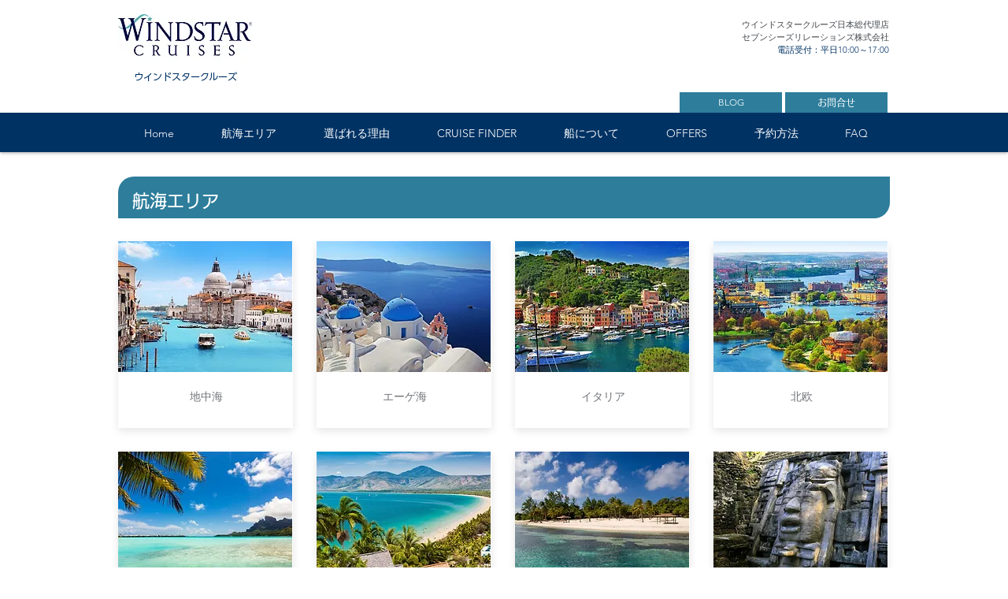

--- FILE ---
content_type: text/html; charset=UTF-8
request_url: https://www.windstarcruises.jp/all-sailing-area
body_size: 161851
content:
<!DOCTYPE html>
<html lang="ja">
<head>
  
  <!-- SEO Tags -->
  <title>すべての航海エリア | ウインドスタークルーズ 日本語webサイト | 日本</title>
  <meta name="description" content="世界中の海域エリアからクルーズを選んでください。ウインドスタークルーズは、6隻の船を保有する北米に本社を置くクルーズライン。リラックスできる大人の雰囲気。お客様数は限定されており充実したスタッフ数による静かで居心地の良いサービス。知る人ぞ知る美食の船をお楽しみください。"/>
  <link rel="canonical" href="https://www.windstarcruises.jp/all-sailing-area"/>
  <meta name="robots" content="noindex"/>
  <meta property="og:title" content="すべての航海エリア | ウインドスタークルーズ 日本語webサイト | 日本"/>
  <meta property="og:description" content="世界中の海域エリアからクルーズを選んでください。ウインドスタークルーズは、6隻の船を保有する北米に本社を置くクルーズライン。リラックスできる大人の雰囲気。お客様数は限定されており充実したスタッフ数による静かで居心地の良いサービス。知る人ぞ知る美食の船をお楽しみください。"/>
  <meta property="og:image" content="https://static.wixstatic.com/media/217a38_70c2fcf1693b4b77bc8530b45b3987e7%7Emv2.jpg/v1/fit/w_2500,h_1330,al_c/217a38_70c2fcf1693b4b77bc8530b45b3987e7%7Emv2.jpg"/>
  <meta property="og:image:width" content="2500"/>
  <meta property="og:image:height" content="1330"/>
  <meta property="og:url" content="https://www.windstarcruises.jp/all-sailing-area"/>
  <meta property="og:site_name" content="ウインドスタークルーズ日本語WEB"/>
  <meta property="og:type" content="website"/>
  <meta name="keywords" content="地中海, エーゲ海, 北欧, イタリア, アジア, タヒチ, オセアニア, 南太平洋, アラスカ, カナダ"/>
  <meta name="fb_admins_meta_tag" content="windstarcruiseJ"/>
  <meta name="google-site-verification" content="UX2GLoYD_Mc3LBxcfT76zIG-VYlsGmXK8kmcCzO2FCw"/>
  <meta property="fb:admins" content="windstarcruiseJ"/>
  <meta name="twitter:card" content="summary_large_image"/>
  <meta name="twitter:title" content="すべての航海エリア | ウインドスタークルーズ 日本語webサイト | 日本"/>
  <meta name="twitter:description" content="世界中の海域エリアからクルーズを選んでください。ウインドスタークルーズは、6隻の船を保有する北米に本社を置くクルーズライン。リラックスできる大人の雰囲気。お客様数は限定されており充実したスタッフ数による静かで居心地の良いサービス。知る人ぞ知る美食の船をお楽しみください。"/>
  <meta name="twitter:image" content="https://static.wixstatic.com/media/217a38_70c2fcf1693b4b77bc8530b45b3987e7%7Emv2.jpg/v1/fit/w_2500,h_1330,al_c/217a38_70c2fcf1693b4b77bc8530b45b3987e7%7Emv2.jpg"/>

  
  <meta charset='utf-8'>
  <meta name="viewport" content="width=device-width, initial-scale=1" id="wixDesktopViewport" />
  <meta http-equiv="X-UA-Compatible" content="IE=edge">
  <meta name="generator" content="Wix.com Website Builder"/>

  <link rel="icon" sizes="192x192" href="https://static.wixstatic.com/media/217a38_7977be41ce0144b58d63e44ac56c8ac8.gif/v1/fill/w_192%2Ch_192%2Clg_1%2Cusm_0.66_1.00_0.01/217a38_7977be41ce0144b58d63e44ac56c8ac8.gif" type="image/png"/>
  <link rel="shortcut icon" href="https://static.wixstatic.com/media/217a38_7977be41ce0144b58d63e44ac56c8ac8.gif/v1/fill/w_192%2Ch_192%2Clg_1%2Cusm_0.66_1.00_0.01/217a38_7977be41ce0144b58d63e44ac56c8ac8.gif" type="image/png"/>
  <link rel="apple-touch-icon" href="https://static.wixstatic.com/media/217a38_7977be41ce0144b58d63e44ac56c8ac8.gif/v1/fill/w_180%2Ch_180%2Clg_1%2Cusm_0.66_1.00_0.01/217a38_7977be41ce0144b58d63e44ac56c8ac8.gif" type="image/png"/>

  <!-- Safari Pinned Tab Icon -->
  <!-- <link rel="mask-icon" href="https://static.wixstatic.com/media/217a38_7977be41ce0144b58d63e44ac56c8ac8.gif/v1/fill/w_192%2Ch_192%2Clg_1%2Cusm_0.66_1.00_0.01/217a38_7977be41ce0144b58d63e44ac56c8ac8.gif"> -->

  <!-- Original trials -->
  


  <!-- Segmenter Polyfill -->
  <script>
    if (!window.Intl || !window.Intl.Segmenter) {
      (function() {
        var script = document.createElement('script');
        script.src = 'https://static.parastorage.com/unpkg/@formatjs/intl-segmenter@11.7.10/polyfill.iife.js';
        document.head.appendChild(script);
      })();
    }
  </script>

  <!-- Legacy Polyfills -->
  <script nomodule="" src="https://static.parastorage.com/unpkg/core-js-bundle@3.2.1/minified.js"></script>
  <script nomodule="" src="https://static.parastorage.com/unpkg/focus-within-polyfill@5.0.9/dist/focus-within-polyfill.js"></script>

  <!-- Performance API Polyfills -->
  <script>
  (function () {
    var noop = function noop() {};
    if ("performance" in window === false) {
      window.performance = {};
    }
    window.performance.mark = performance.mark || noop;
    window.performance.measure = performance.measure || noop;
    if ("now" in window.performance === false) {
      var nowOffset = Date.now();
      if (performance.timing && performance.timing.navigationStart) {
        nowOffset = performance.timing.navigationStart;
      }
      window.performance.now = function now() {
        return Date.now() - nowOffset;
      };
    }
  })();
  </script>

  <!-- Globals Definitions -->
  <script>
    (function () {
      var now = Date.now()
      window.initialTimestamps = {
        initialTimestamp: now,
        initialRequestTimestamp: Math.round(performance.timeOrigin ? performance.timeOrigin : now - performance.now())
      }

      window.thunderboltTag = "libs-releases-GA-local"
      window.thunderboltVersion = "1.16761.0"
    })();
  </script>

  <!-- Essential Viewer Model -->
  <script type="application/json" id="wix-essential-viewer-model">{"fleetConfig":{"fleetName":"thunderbolt-seo-renderer","type":"GA","code":0},"mode":{"qa":false,"enableTestApi":false,"debug":false,"ssrIndicator":false,"ssrOnly":false,"siteAssetsFallback":"enable","versionIndicator":false},"componentsLibrariesTopology":[{"artifactId":"editor-elements","namespace":"wixui","url":"https:\/\/static.parastorage.com\/services\/editor-elements\/1.14838.0"},{"artifactId":"editor-elements","namespace":"dsgnsys","url":"https:\/\/static.parastorage.com\/services\/editor-elements\/1.14838.0"}],"siteFeaturesConfigs":{"sessionManager":{"isRunningInDifferentSiteContext":false}},"language":{"userLanguage":"ja"},"siteAssets":{"clientTopology":{"mediaRootUrl":"https:\/\/static.wixstatic.com","staticMediaUrl":"https:\/\/static.wixstatic.com\/media","moduleRepoUrl":"https:\/\/static.parastorage.com\/unpkg","fileRepoUrl":"https:\/\/static.parastorage.com\/services","viewerAppsUrl":"https:\/\/viewer-apps.parastorage.com","viewerAssetsUrl":"https:\/\/viewer-assets.parastorage.com","siteAssetsUrl":"https:\/\/siteassets.parastorage.com","pageJsonServerUrls":["https:\/\/pages.parastorage.com","https:\/\/staticorigin.wixstatic.com","https:\/\/www.windstarcruises.jp","https:\/\/fallback.wix.com\/wix-html-editor-pages-webapp\/page"],"pathOfTBModulesInFileRepoForFallback":"wix-thunderbolt\/dist\/"}},"siteFeatures":["accessibility","appMonitoring","assetsLoader","builderContextProviders","builderModuleLoader","businessLogger","captcha","clickHandlerRegistrar","commonConfig","componentsLoader","componentsRegistry","consentPolicy","cyclicTabbing","domSelectors","dynamicPages","environmentWixCodeSdk","environment","lightbox","locationWixCodeSdk","mpaNavigation","navigationManager","navigationPhases","ooi","pages","panorama","protectedPages","renderer","reporter","routerFetch","router","scrollRestoration","seoWixCodeSdk","seo","sessionManager","siteMembersWixCodeSdk","siteMembers","siteScrollBlocker","siteWixCodeSdk","speculationRules","ssrCache","stores","structureApi","thunderboltInitializer","tpaCommons","translations","usedPlatformApis","warmupData","windowMessageRegistrar","windowWixCodeSdk","wixCustomElementComponent","wixEmbedsApi","componentsReact","platform"],"site":{"externalBaseUrl":"https:\/\/www.windstarcruises.jp","isSEO":true},"media":{"staticMediaUrl":"https:\/\/static.wixstatic.com\/media","mediaRootUrl":"https:\/\/static.wixstatic.com\/","staticVideoUrl":"https:\/\/video.wixstatic.com\/"},"requestUrl":"https:\/\/www.windstarcruises.jp\/all-sailing-area","rollout":{"siteAssetsVersionsRollout":false,"isDACRollout":0,"isTBRollout":false},"commonConfig":{"brand":"wix","host":"VIEWER","bsi":"","consentPolicy":{},"consentPolicyHeader":{},"siteRevision":"636","renderingFlow":"NONE","language":"ja","locale":"ja-jp"},"interactionSampleRatio":0.01,"dynamicModelUrl":"https:\/\/www.windstarcruises.jp\/_api\/v2\/dynamicmodel","accessTokensUrl":"https:\/\/www.windstarcruises.jp\/_api\/v1\/access-tokens","isExcludedFromSecurityExperiments":false,"experiments":{"specs.thunderbolt.hardenFetchAndXHR":true,"specs.thunderbolt.securityExperiments":true}}</script>
  <script>window.viewerModel = JSON.parse(document.getElementById('wix-essential-viewer-model').textContent)</script>

  <script>
    window.commonConfig = viewerModel.commonConfig
  </script>

  
  <!-- BEGIN handleAccessTokens bundle -->

  <script data-url="https://static.parastorage.com/services/wix-thunderbolt/dist/handleAccessTokens.inline.4f2f9a53.bundle.min.js">(()=>{"use strict";function e(e){let{context:o,property:r,value:n,enumerable:i=!0}=e,c=e.get,l=e.set;if(!r||void 0===n&&!c&&!l)return new Error("property and value are required");let a=o||globalThis,s=a?.[r],u={};if(void 0!==n)u.value=n;else{if(c){let e=t(c);e&&(u.get=e)}if(l){let e=t(l);e&&(u.set=e)}}let p={...u,enumerable:i||!1,configurable:!1};void 0!==n&&(p.writable=!1);try{Object.defineProperty(a,r,p)}catch(e){return e instanceof TypeError?s:e}return s}function t(e,t){return"function"==typeof e?e:!0===e?.async&&"function"==typeof e.func?t?async function(t){return e.func(t)}:async function(){return e.func()}:"function"==typeof e?.func?e.func:void 0}try{e({property:"strictDefine",value:e})}catch{}try{e({property:"defineStrictObject",value:r})}catch{}try{e({property:"defineStrictMethod",value:n})}catch{}var o=["toString","toLocaleString","valueOf","constructor","prototype"];function r(t){let{context:n,property:c,propertiesToExclude:l=[],skipPrototype:a=!1,hardenPrototypePropertiesToExclude:s=[]}=t;if(!c)return new Error("property is required");let u=(n||globalThis)[c],p={},f=i(n,c);u&&("object"==typeof u||"function"==typeof u)&&Reflect.ownKeys(u).forEach(t=>{if(!l.includes(t)&&!o.includes(t)){let o=i(u,t);if(o&&(o.writable||o.configurable)){let{value:r,get:n,set:i,enumerable:c=!1}=o,l={};void 0!==r?l.value=r:n?l.get=n:i&&(l.set=i);try{let o=e({context:u,property:t,...l,enumerable:c});p[t]=o}catch(e){if(!(e instanceof TypeError))throw e;try{p[t]=o.value||o.get||o.set}catch{}}}}});let d={originalObject:u,originalProperties:p};if(!a&&void 0!==u?.prototype){let e=r({context:u,property:"prototype",propertiesToExclude:s,skipPrototype:!0});e instanceof Error||(d.originalPrototype=e?.originalObject,d.originalPrototypeProperties=e?.originalProperties)}return e({context:n,property:c,value:u,enumerable:f?.enumerable}),d}function n(t,o){let r=(o||globalThis)[t],n=i(o||globalThis,t);return r&&n&&(n.writable||n.configurable)?(Object.freeze(r),e({context:globalThis,property:t,value:r})):r}function i(e,t){if(e&&t)try{return Reflect.getOwnPropertyDescriptor(e,t)}catch{return}}function c(e){if("string"!=typeof e)return e;try{return decodeURIComponent(e).toLowerCase().trim()}catch{return e.toLowerCase().trim()}}function l(e,t){let o="";if("string"==typeof e)o=e.split("=")[0]?.trim()||"";else{if(!e||"string"!=typeof e.name)return!1;o=e.name}return t.has(c(o)||"")}function a(e,t){let o;return o="string"==typeof e?e.split(";").map(e=>e.trim()).filter(e=>e.length>0):e||[],o.filter(e=>!l(e,t))}var s=null;function u(){return null===s&&(s=typeof Document>"u"?void 0:Object.getOwnPropertyDescriptor(Document.prototype,"cookie")),s}function p(t,o){if(!globalThis?.cookieStore)return;let r=globalThis.cookieStore.get.bind(globalThis.cookieStore),n=globalThis.cookieStore.getAll.bind(globalThis.cookieStore),i=globalThis.cookieStore.set.bind(globalThis.cookieStore),c=globalThis.cookieStore.delete.bind(globalThis.cookieStore);return e({context:globalThis.CookieStore.prototype,property:"get",value:async function(e){return l(("string"==typeof e?e:e.name)||"",t)?null:r.call(this,e)},enumerable:!0}),e({context:globalThis.CookieStore.prototype,property:"getAll",value:async function(){return a(await n.apply(this,Array.from(arguments)),t)},enumerable:!0}),e({context:globalThis.CookieStore.prototype,property:"set",value:async function(){let e=Array.from(arguments);if(!l(1===e.length?e[0].name:e[0],t))return i.apply(this,e);o&&console.warn(o)},enumerable:!0}),e({context:globalThis.CookieStore.prototype,property:"delete",value:async function(){let e=Array.from(arguments);if(!l(1===e.length?e[0].name:e[0],t))return c.apply(this,e)},enumerable:!0}),e({context:globalThis.cookieStore,property:"prototype",value:globalThis.CookieStore.prototype,enumerable:!1}),e({context:globalThis,property:"cookieStore",value:globalThis.cookieStore,enumerable:!0}),{get:r,getAll:n,set:i,delete:c}}var f=["TextEncoder","TextDecoder","XMLHttpRequestEventTarget","EventTarget","URL","JSON","Reflect","Object","Array","Map","Set","WeakMap","WeakSet","Promise","Symbol","Error"],d=["addEventListener","removeEventListener","dispatchEvent","encodeURI","encodeURIComponent","decodeURI","decodeURIComponent"];const y=(e,t)=>{try{const o=t?t.get.call(document):document.cookie;return o.split(";").map(e=>e.trim()).filter(t=>t?.startsWith(e))[0]?.split("=")[1]}catch(e){return""}},g=(e="",t="",o="/")=>`${e}=; ${t?`domain=${t};`:""} max-age=0; path=${o}; expires=Thu, 01 Jan 1970 00:00:01 GMT`;function m(){(function(){if("undefined"!=typeof window){const e=performance.getEntriesByType("navigation")[0];return"back_forward"===(e?.type||"")}return!1})()&&function(){const{counter:e}=function(){const e=b("getItem");if(e){const[t,o]=e.split("-"),r=o?parseInt(o,10):0;if(r>=3){const e=t?Number(t):0;if(Date.now()-e>6e4)return{counter:0}}return{counter:r}}return{counter:0}}();e<3?(!function(e=1){b("setItem",`${Date.now()}-${e}`)}(e+1),window.location.reload()):console.error("ATS: Max reload attempts reached")}()}function b(e,t){try{return sessionStorage[e]("reload",t||"")}catch(e){console.error("ATS: Error calling sessionStorage:",e)}}const h="client-session-bind",v="sec-fetch-unsupported",{experiments:w}=window.viewerModel,T=[h,"client-binding",v,"svSession","smSession","server-session-bind","wixSession2","wixSession3"].map(e=>e.toLowerCase()),{cookie:S}=function(t,o){let r=new Set(t);return e({context:document,property:"cookie",set:{func:e=>function(e,t,o,r){let n=u(),i=c(t.split(";")[0]||"")||"";[...o].every(e=>!i.startsWith(e.toLowerCase()))&&n?.set?n.set.call(e,t):r&&console.warn(r)}(document,e,r,o)},get:{func:()=>function(e,t){let o=u();if(!o?.get)throw new Error("Cookie descriptor or getter not available");return a(o.get.call(e),t).join("; ")}(document,r)},enumerable:!0}),{cookieStore:p(r,o),cookie:u()}}(T),k="tbReady",x="security_overrideGlobals",{experiments:E,siteFeaturesConfigs:C,accessTokensUrl:P}=window.viewerModel,R=P,M={},O=(()=>{const e=y(h,S);if(w["specs.thunderbolt.browserCacheReload"]){y(v,S)||e?b("removeItem"):m()}return(()=>{const e=g(h),t=g(h,location.hostname);S.set.call(document,e),S.set.call(document,t)})(),e})();O&&(M["client-binding"]=O);const D=fetch;addEventListener(k,function e(t){const{logger:o}=t.detail;try{window.tb.init({fetch:D,fetchHeaders:M})}catch(e){const t=new Error("TB003");o.meter(`${x}_${t.message}`,{paramsOverrides:{errorType:x,eventString:t.message}}),window?.viewerModel?.mode.debug&&console.error(e)}finally{removeEventListener(k,e)}}),E["specs.thunderbolt.hardenFetchAndXHR"]||(window.fetchDynamicModel=()=>C.sessionManager.isRunningInDifferentSiteContext?Promise.resolve({}):fetch(R,{credentials:"same-origin",headers:M}).then(function(e){if(!e.ok)throw new Error(`[${e.status}]${e.statusText}`);return e.json()}),window.dynamicModelPromise=window.fetchDynamicModel())})();
//# sourceMappingURL=https://static.parastorage.com/services/wix-thunderbolt/dist/handleAccessTokens.inline.4f2f9a53.bundle.min.js.map</script>

<!-- END handleAccessTokens bundle -->

<!-- BEGIN overrideGlobals bundle -->

<script data-url="https://static.parastorage.com/services/wix-thunderbolt/dist/overrideGlobals.inline.ec13bfcf.bundle.min.js">(()=>{"use strict";function e(e){let{context:r,property:o,value:n,enumerable:i=!0}=e,c=e.get,a=e.set;if(!o||void 0===n&&!c&&!a)return new Error("property and value are required");let l=r||globalThis,u=l?.[o],s={};if(void 0!==n)s.value=n;else{if(c){let e=t(c);e&&(s.get=e)}if(a){let e=t(a);e&&(s.set=e)}}let p={...s,enumerable:i||!1,configurable:!1};void 0!==n&&(p.writable=!1);try{Object.defineProperty(l,o,p)}catch(e){return e instanceof TypeError?u:e}return u}function t(e,t){return"function"==typeof e?e:!0===e?.async&&"function"==typeof e.func?t?async function(t){return e.func(t)}:async function(){return e.func()}:"function"==typeof e?.func?e.func:void 0}try{e({property:"strictDefine",value:e})}catch{}try{e({property:"defineStrictObject",value:o})}catch{}try{e({property:"defineStrictMethod",value:n})}catch{}var r=["toString","toLocaleString","valueOf","constructor","prototype"];function o(t){let{context:n,property:c,propertiesToExclude:a=[],skipPrototype:l=!1,hardenPrototypePropertiesToExclude:u=[]}=t;if(!c)return new Error("property is required");let s=(n||globalThis)[c],p={},f=i(n,c);s&&("object"==typeof s||"function"==typeof s)&&Reflect.ownKeys(s).forEach(t=>{if(!a.includes(t)&&!r.includes(t)){let r=i(s,t);if(r&&(r.writable||r.configurable)){let{value:o,get:n,set:i,enumerable:c=!1}=r,a={};void 0!==o?a.value=o:n?a.get=n:i&&(a.set=i);try{let r=e({context:s,property:t,...a,enumerable:c});p[t]=r}catch(e){if(!(e instanceof TypeError))throw e;try{p[t]=r.value||r.get||r.set}catch{}}}}});let d={originalObject:s,originalProperties:p};if(!l&&void 0!==s?.prototype){let e=o({context:s,property:"prototype",propertiesToExclude:u,skipPrototype:!0});e instanceof Error||(d.originalPrototype=e?.originalObject,d.originalPrototypeProperties=e?.originalProperties)}return e({context:n,property:c,value:s,enumerable:f?.enumerable}),d}function n(t,r){let o=(r||globalThis)[t],n=i(r||globalThis,t);return o&&n&&(n.writable||n.configurable)?(Object.freeze(o),e({context:globalThis,property:t,value:o})):o}function i(e,t){if(e&&t)try{return Reflect.getOwnPropertyDescriptor(e,t)}catch{return}}function c(e){if("string"!=typeof e)return e;try{return decodeURIComponent(e).toLowerCase().trim()}catch{return e.toLowerCase().trim()}}function a(e,t){return e instanceof Headers?e.forEach((r,o)=>{l(o,t)||e.delete(o)}):Object.keys(e).forEach(r=>{l(r,t)||delete e[r]}),e}function l(e,t){return!t.has(c(e)||"")}function u(e,t){let r=!0,o=function(e){let t,r;if(globalThis.Request&&e instanceof Request)t=e.url;else{if("function"!=typeof e?.toString)throw new Error("Unsupported type for url");t=e.toString()}try{return new URL(t).pathname}catch{return r=t.replace(/#.+/gi,"").split("?").shift(),r.startsWith("/")?r:`/${r}`}}(e),n=c(o);return n&&t.some(e=>n.includes(e))&&(r=!1),r}function s(t,r,o){let n=fetch,i=XMLHttpRequest,c=new Set(r);function s(){let e=new i,r=e.open,n=e.setRequestHeader;return e.open=function(){let n=Array.from(arguments),i=n[1];if(n.length<2||u(i,t))return r.apply(e,n);throw new Error(o||`Request not allowed for path ${i}`)},e.setRequestHeader=function(t,r){l(decodeURIComponent(t),c)&&n.call(e,t,r)},e}return e({property:"fetch",value:function(){let e=function(e,t){return globalThis.Request&&e[0]instanceof Request&&e[0]?.headers?a(e[0].headers,t):e[1]?.headers&&a(e[1].headers,t),e}(arguments,c);return u(arguments[0],t)?n.apply(globalThis,Array.from(e)):new Promise((e,t)=>{t(new Error(o||`Request not allowed for path ${arguments[0]}`))})},enumerable:!0}),e({property:"XMLHttpRequest",value:s,enumerable:!0}),Object.keys(i).forEach(e=>{s[e]=i[e]}),{fetch:n,XMLHttpRequest:i}}var p=["TextEncoder","TextDecoder","XMLHttpRequestEventTarget","EventTarget","URL","JSON","Reflect","Object","Array","Map","Set","WeakMap","WeakSet","Promise","Symbol","Error"],f=["addEventListener","removeEventListener","dispatchEvent","encodeURI","encodeURIComponent","decodeURI","decodeURIComponent"];const d=function(){let t=globalThis.open,r=document.open;function o(e,r,o){let n="string"!=typeof e,i=t.call(window,e,r,o);return n||e&&function(e){return e.startsWith("//")&&/(?:[a-z0-9](?:[a-z0-9-]{0,61}[a-z0-9])?\.)+[a-z0-9][a-z0-9-]{0,61}[a-z0-9]/g.test(`${location.protocol}:${e}`)&&(e=`${location.protocol}${e}`),!e.startsWith("http")||new URL(e).hostname===location.hostname}(e)?{}:i}return e({property:"open",value:o,context:globalThis,enumerable:!0}),e({property:"open",value:function(e,t,n){return e?o(e,t,n):r.call(document,e||"",t||"",n||"")},context:document,enumerable:!0}),{open:t,documentOpen:r}},y=function(){let t=document.createElement,r=Element.prototype.setAttribute,o=Element.prototype.setAttributeNS;return e({property:"createElement",context:document,value:function(n,i){let a=t.call(document,n,i);if("iframe"===c(n)){e({property:"srcdoc",context:a,get:()=>"",set:()=>{console.warn("`srcdoc` is not allowed in iframe elements.")}});let t=function(e,t){"srcdoc"!==e.toLowerCase()?r.call(a,e,t):console.warn("`srcdoc` attribute is not allowed to be set.")},n=function(e,t,r){"srcdoc"!==t.toLowerCase()?o.call(a,e,t,r):console.warn("`srcdoc` attribute is not allowed to be set.")};a.setAttribute=t,a.setAttributeNS=n}return a},enumerable:!0}),{createElement:t,setAttribute:r,setAttributeNS:o}},m=["client-binding"],b=["/_api/v1/access-tokens","/_api/v2/dynamicmodel","/_api/one-app-session-web/v3/businesses"],h=function(){let t=setTimeout,r=setInterval;return o("setTimeout",0,globalThis),o("setInterval",0,globalThis),{setTimeout:t,setInterval:r};function o(t,r,o){let n=o||globalThis,i=n[t];if(!i||"function"!=typeof i)throw new Error(`Function ${t} not found or is not a function`);e({property:t,value:function(){let e=Array.from(arguments);if("string"!=typeof e[r])return i.apply(n,e);console.warn(`Calling ${t} with a String Argument at index ${r} is not allowed`)},context:o,enumerable:!0})}},v=function(){if(navigator&&"serviceWorker"in navigator){let t=navigator.serviceWorker.register;return e({context:navigator.serviceWorker,property:"register",value:function(){console.log("Service worker registration is not allowed")},enumerable:!0}),{register:t}}return{}};performance.mark("overrideGlobals started");const{isExcludedFromSecurityExperiments:g,experiments:w}=window.viewerModel,E=!g&&w["specs.thunderbolt.securityExperiments"];try{d(),E&&y(),w["specs.thunderbolt.hardenFetchAndXHR"]&&E&&s(b,m),v(),(e=>{let t=[],r=[];r=r.concat(["TextEncoder","TextDecoder"]),e&&(r=r.concat(["XMLHttpRequestEventTarget","EventTarget"])),r=r.concat(["URL","JSON"]),e&&(t=t.concat(["addEventListener","removeEventListener"])),t=t.concat(["encodeURI","encodeURIComponent","decodeURI","decodeURIComponent"]),r=r.concat(["String","Number"]),e&&r.push("Object"),r=r.concat(["Reflect"]),t.forEach(e=>{n(e),["addEventListener","removeEventListener"].includes(e)&&n(e,document)}),r.forEach(e=>{o({property:e})})})(E),E&&h()}catch(e){window?.viewerModel?.mode.debug&&console.error(e);const t=new Error("TB006");window.fedops?.reportError(t,"security_overrideGlobals"),window.Sentry?window.Sentry.captureException(t):globalThis.defineStrictProperty("sentryBuffer",[t],window,!1)}performance.mark("overrideGlobals ended")})();
//# sourceMappingURL=https://static.parastorage.com/services/wix-thunderbolt/dist/overrideGlobals.inline.ec13bfcf.bundle.min.js.map</script>

<!-- END overrideGlobals bundle -->


  
  <script>
    window.commonConfig = viewerModel.commonConfig

	
  </script>

  <!-- Initial CSS -->
  <style data-url="https://static.parastorage.com/services/wix-thunderbolt/dist/main.347af09f.min.css">@keyframes slide-horizontal-new{0%{transform:translateX(100%)}}@keyframes slide-horizontal-old{80%{opacity:1}to{opacity:0;transform:translateX(-100%)}}@keyframes slide-vertical-new{0%{transform:translateY(-100%)}}@keyframes slide-vertical-old{80%{opacity:1}to{opacity:0;transform:translateY(100%)}}@keyframes out-in-new{0%{opacity:0}}@keyframes out-in-old{to{opacity:0}}:root:active-view-transition{view-transition-name:none}::view-transition{pointer-events:none}:root:active-view-transition::view-transition-new(page-group),:root:active-view-transition::view-transition-old(page-group){animation-duration:.6s;cursor:wait;pointer-events:all}:root:active-view-transition-type(SlideHorizontal)::view-transition-old(page-group){animation:slide-horizontal-old .6s cubic-bezier(.83,0,.17,1) forwards;mix-blend-mode:normal}:root:active-view-transition-type(SlideHorizontal)::view-transition-new(page-group){animation:slide-horizontal-new .6s cubic-bezier(.83,0,.17,1) backwards;mix-blend-mode:normal}:root:active-view-transition-type(SlideVertical)::view-transition-old(page-group){animation:slide-vertical-old .6s cubic-bezier(.83,0,.17,1) forwards;mix-blend-mode:normal}:root:active-view-transition-type(SlideVertical)::view-transition-new(page-group){animation:slide-vertical-new .6s cubic-bezier(.83,0,.17,1) backwards;mix-blend-mode:normal}:root:active-view-transition-type(OutIn)::view-transition-old(page-group){animation:out-in-old .35s cubic-bezier(.22,1,.36,1) forwards}:root:active-view-transition-type(OutIn)::view-transition-new(page-group){animation:out-in-new .35s cubic-bezier(.64,0,.78,0) .35s backwards}@media(prefers-reduced-motion:reduce){::view-transition-group(*),::view-transition-new(*),::view-transition-old(*){animation:none!important}}body,html{background:transparent;border:0;margin:0;outline:0;padding:0;vertical-align:baseline}body{--scrollbar-width:0px;font-family:Arial,Helvetica,sans-serif;font-size:10px}body,html{height:100%}body{overflow-x:auto;overflow-y:scroll}body:not(.responsive) #site-root{min-width:var(--site-width);width:100%}body:not([data-js-loaded]) [data-hide-prejs]{visibility:hidden}interact-element{display:contents}#SITE_CONTAINER{position:relative}:root{--one-unit:1vw;--section-max-width:9999px;--spx-stopper-max:9999px;--spx-stopper-min:0px;--browser-zoom:1}@supports(-webkit-appearance:none) and (stroke-color:transparent){:root{--safari-sticky-fix:opacity;--experimental-safari-sticky-fix:translateZ(0)}}@supports(container-type:inline-size){:root{--one-unit:1cqw}}[id^=oldHoverBox-]{mix-blend-mode:plus-lighter;transition:opacity .5s ease,visibility .5s ease}[data-mesh-id$=inlineContent-gridContainer]:has(>[id^=oldHoverBox-]){isolation:isolate}</style>
<style data-url="https://static.parastorage.com/services/wix-thunderbolt/dist/main.renderer.9cb0985f.min.css">a,abbr,acronym,address,applet,b,big,blockquote,button,caption,center,cite,code,dd,del,dfn,div,dl,dt,em,fieldset,font,footer,form,h1,h2,h3,h4,h5,h6,header,i,iframe,img,ins,kbd,label,legend,li,nav,object,ol,p,pre,q,s,samp,section,small,span,strike,strong,sub,sup,table,tbody,td,tfoot,th,thead,title,tr,tt,u,ul,var{background:transparent;border:0;margin:0;outline:0;padding:0;vertical-align:baseline}input,select,textarea{box-sizing:border-box;font-family:Helvetica,Arial,sans-serif}ol,ul{list-style:none}blockquote,q{quotes:none}ins{text-decoration:none}del{text-decoration:line-through}table{border-collapse:collapse;border-spacing:0}a{cursor:pointer;text-decoration:none}.testStyles{overflow-y:hidden}.reset-button{-webkit-appearance:none;background:none;border:0;color:inherit;font:inherit;line-height:normal;outline:0;overflow:visible;padding:0;-webkit-user-select:none;-moz-user-select:none;-ms-user-select:none}:focus{outline:none}body.device-mobile-optimized:not(.disable-site-overflow){overflow-x:hidden;overflow-y:scroll}body.device-mobile-optimized:not(.responsive) #SITE_CONTAINER{margin-left:auto;margin-right:auto;overflow-x:visible;position:relative;width:320px}body.device-mobile-optimized:not(.responsive):not(.blockSiteScrolling) #SITE_CONTAINER{margin-top:0}body.device-mobile-optimized>*{max-width:100%!important}body.device-mobile-optimized #site-root{overflow-x:hidden;overflow-y:hidden}@supports(overflow:clip){body.device-mobile-optimized #site-root{overflow-x:clip;overflow-y:clip}}body.device-mobile-non-optimized #SITE_CONTAINER #site-root{overflow-x:clip;overflow-y:clip}body.device-mobile-non-optimized.fullScreenMode{background-color:#5f6360}body.device-mobile-non-optimized.fullScreenMode #MOBILE_ACTIONS_MENU,body.device-mobile-non-optimized.fullScreenMode #SITE_BACKGROUND,body.device-mobile-non-optimized.fullScreenMode #site-root,body.fullScreenMode #WIX_ADS{visibility:hidden}body.fullScreenMode{overflow-x:hidden!important;overflow-y:hidden!important}body.fullScreenMode.device-mobile-optimized #TINY_MENU{opacity:0;pointer-events:none}body.fullScreenMode-scrollable.device-mobile-optimized{overflow-x:hidden!important;overflow-y:auto!important}body.fullScreenMode-scrollable.device-mobile-optimized #masterPage,body.fullScreenMode-scrollable.device-mobile-optimized #site-root{overflow-x:hidden!important;overflow-y:hidden!important}body.fullScreenMode-scrollable.device-mobile-optimized #SITE_BACKGROUND,body.fullScreenMode-scrollable.device-mobile-optimized #masterPage{height:auto!important}body.fullScreenMode-scrollable.device-mobile-optimized #masterPage.mesh-layout{height:0!important}body.blockSiteScrolling,body.siteScrollingBlocked{position:fixed;width:100%}body.blockSiteScrolling #SITE_CONTAINER{margin-top:calc(var(--blocked-site-scroll-margin-top)*-1)}#site-root{margin:0 auto;min-height:100%;position:relative;top:var(--wix-ads-height)}#site-root img:not([src]){visibility:hidden}#site-root svg img:not([src]){visibility:visible}.auto-generated-link{color:inherit}#SCROLL_TO_BOTTOM,#SCROLL_TO_TOP{height:0}.has-click-trigger{cursor:pointer}.fullScreenOverlay{bottom:0;display:flex;justify-content:center;left:0;overflow-y:hidden;position:fixed;right:0;top:-60px;z-index:1005}.fullScreenOverlay>.fullScreenOverlayContent{bottom:0;left:0;margin:0 auto;overflow:hidden;position:absolute;right:0;top:60px;transform:translateZ(0)}[data-mesh-id$=centeredContent],[data-mesh-id$=form],[data-mesh-id$=inlineContent]{pointer-events:none;position:relative}[data-mesh-id$=-gridWrapper],[data-mesh-id$=-rotated-wrapper]{pointer-events:none}[data-mesh-id$=-gridContainer]>*,[data-mesh-id$=-rotated-wrapper]>*,[data-mesh-id$=inlineContent]>:not([data-mesh-id$=-gridContainer]){pointer-events:auto}.device-mobile-optimized #masterPage.mesh-layout #SOSP_CONTAINER_CUSTOM_ID{grid-area:2/1/3/2;-ms-grid-row:2;position:relative}#masterPage.mesh-layout{-ms-grid-rows:max-content max-content min-content max-content;-ms-grid-columns:100%;align-items:start;display:-ms-grid;display:grid;grid-template-columns:100%;grid-template-rows:max-content max-content min-content max-content;justify-content:stretch}#masterPage.mesh-layout #PAGES_CONTAINER,#masterPage.mesh-layout #SITE_FOOTER-placeholder,#masterPage.mesh-layout #SITE_FOOTER_WRAPPER,#masterPage.mesh-layout #SITE_HEADER-placeholder,#masterPage.mesh-layout #SITE_HEADER_WRAPPER,#masterPage.mesh-layout #SOSP_CONTAINER_CUSTOM_ID[data-state~=mobileView],#masterPage.mesh-layout #soapAfterPagesContainer,#masterPage.mesh-layout #soapBeforePagesContainer{-ms-grid-row-align:start;-ms-grid-column-align:start;-ms-grid-column:1}#masterPage.mesh-layout #SITE_HEADER-placeholder,#masterPage.mesh-layout #SITE_HEADER_WRAPPER{grid-area:1/1/2/2;-ms-grid-row:1}#masterPage.mesh-layout #PAGES_CONTAINER,#masterPage.mesh-layout #soapAfterPagesContainer,#masterPage.mesh-layout #soapBeforePagesContainer{grid-area:3/1/4/2;-ms-grid-row:3}#masterPage.mesh-layout #soapAfterPagesContainer,#masterPage.mesh-layout #soapBeforePagesContainer{width:100%}#masterPage.mesh-layout #PAGES_CONTAINER{align-self:stretch}#masterPage.mesh-layout main#PAGES_CONTAINER{display:block}#masterPage.mesh-layout #SITE_FOOTER-placeholder,#masterPage.mesh-layout #SITE_FOOTER_WRAPPER{grid-area:4/1/5/2;-ms-grid-row:4}#masterPage.mesh-layout #SITE_PAGES,#masterPage.mesh-layout [data-mesh-id=PAGES_CONTAINERcenteredContent],#masterPage.mesh-layout [data-mesh-id=PAGES_CONTAINERinlineContent]{height:100%}#masterPage.mesh-layout.desktop>*{width:100%}#masterPage.mesh-layout #PAGES_CONTAINER,#masterPage.mesh-layout #SITE_FOOTER,#masterPage.mesh-layout #SITE_FOOTER_WRAPPER,#masterPage.mesh-layout #SITE_HEADER,#masterPage.mesh-layout #SITE_HEADER_WRAPPER,#masterPage.mesh-layout #SITE_PAGES,#masterPage.mesh-layout #masterPageinlineContent{position:relative}#masterPage.mesh-layout #SITE_HEADER{grid-area:1/1/2/2}#masterPage.mesh-layout #SITE_FOOTER{grid-area:4/1/5/2}#masterPage.mesh-layout.overflow-x-clip #SITE_FOOTER,#masterPage.mesh-layout.overflow-x-clip #SITE_HEADER{overflow-x:clip}[data-z-counter]{z-index:0}[data-z-counter="0"]{z-index:auto}.wixSiteProperties{-webkit-font-smoothing:antialiased;-moz-osx-font-smoothing:grayscale}:root{--wst-button-color-fill-primary:rgb(var(--color_48));--wst-button-color-border-primary:rgb(var(--color_49));--wst-button-color-text-primary:rgb(var(--color_50));--wst-button-color-fill-primary-hover:rgb(var(--color_51));--wst-button-color-border-primary-hover:rgb(var(--color_52));--wst-button-color-text-primary-hover:rgb(var(--color_53));--wst-button-color-fill-primary-disabled:rgb(var(--color_54));--wst-button-color-border-primary-disabled:rgb(var(--color_55));--wst-button-color-text-primary-disabled:rgb(var(--color_56));--wst-button-color-fill-secondary:rgb(var(--color_57));--wst-button-color-border-secondary:rgb(var(--color_58));--wst-button-color-text-secondary:rgb(var(--color_59));--wst-button-color-fill-secondary-hover:rgb(var(--color_60));--wst-button-color-border-secondary-hover:rgb(var(--color_61));--wst-button-color-text-secondary-hover:rgb(var(--color_62));--wst-button-color-fill-secondary-disabled:rgb(var(--color_63));--wst-button-color-border-secondary-disabled:rgb(var(--color_64));--wst-button-color-text-secondary-disabled:rgb(var(--color_65));--wst-color-fill-base-1:rgb(var(--color_36));--wst-color-fill-base-2:rgb(var(--color_37));--wst-color-fill-base-shade-1:rgb(var(--color_38));--wst-color-fill-base-shade-2:rgb(var(--color_39));--wst-color-fill-base-shade-3:rgb(var(--color_40));--wst-color-fill-accent-1:rgb(var(--color_41));--wst-color-fill-accent-2:rgb(var(--color_42));--wst-color-fill-accent-3:rgb(var(--color_43));--wst-color-fill-accent-4:rgb(var(--color_44));--wst-color-fill-background-primary:rgb(var(--color_11));--wst-color-fill-background-secondary:rgb(var(--color_12));--wst-color-text-primary:rgb(var(--color_15));--wst-color-text-secondary:rgb(var(--color_14));--wst-color-action:rgb(var(--color_18));--wst-color-disabled:rgb(var(--color_39));--wst-color-title:rgb(var(--color_45));--wst-color-subtitle:rgb(var(--color_46));--wst-color-line:rgb(var(--color_47));--wst-font-style-h2:var(--font_2);--wst-font-style-h3:var(--font_3);--wst-font-style-h4:var(--font_4);--wst-font-style-h5:var(--font_5);--wst-font-style-h6:var(--font_6);--wst-font-style-body-large:var(--font_7);--wst-font-style-body-medium:var(--font_8);--wst-font-style-body-small:var(--font_9);--wst-font-style-body-x-small:var(--font_10);--wst-color-custom-1:rgb(var(--color_13));--wst-color-custom-2:rgb(var(--color_16));--wst-color-custom-3:rgb(var(--color_17));--wst-color-custom-4:rgb(var(--color_19));--wst-color-custom-5:rgb(var(--color_20));--wst-color-custom-6:rgb(var(--color_21));--wst-color-custom-7:rgb(var(--color_22));--wst-color-custom-8:rgb(var(--color_23));--wst-color-custom-9:rgb(var(--color_24));--wst-color-custom-10:rgb(var(--color_25));--wst-color-custom-11:rgb(var(--color_26));--wst-color-custom-12:rgb(var(--color_27));--wst-color-custom-13:rgb(var(--color_28));--wst-color-custom-14:rgb(var(--color_29));--wst-color-custom-15:rgb(var(--color_30));--wst-color-custom-16:rgb(var(--color_31));--wst-color-custom-17:rgb(var(--color_32));--wst-color-custom-18:rgb(var(--color_33));--wst-color-custom-19:rgb(var(--color_34));--wst-color-custom-20:rgb(var(--color_35))}.wix-presets-wrapper{display:contents}</style>

  <meta name="format-detection" content="telephone=no">
  <meta name="skype_toolbar" content="skype_toolbar_parser_compatible">
  
  

  

  

  <!-- head performance data start -->
  
  <!-- head performance data end -->
  

    


    
<style data-href="https://static.parastorage.com/services/editor-elements-library/dist/thunderbolt/rb_wixui.thunderbolt_bootstrap-classic.72e6a2a3.min.css">.PlZyDq{touch-action:manipulation}.uDW_Qe{align-items:center;box-sizing:border-box;display:flex;justify-content:var(--label-align);min-width:100%;text-align:initial;width:-moz-max-content;width:max-content}.uDW_Qe:before{max-width:var(--margin-start,0)}.uDW_Qe:after,.uDW_Qe:before{align-self:stretch;content:"";flex-grow:1}.uDW_Qe:after{max-width:var(--margin-end,0)}.FubTgk{height:100%}.FubTgk .uDW_Qe{border-radius:var(--corvid-border-radius,var(--rd,0));bottom:0;box-shadow:var(--shd,0 1px 4px rgba(0,0,0,.6));left:0;position:absolute;right:0;top:0;transition:var(--trans1,border-color .4s ease 0s,background-color .4s ease 0s)}.FubTgk .uDW_Qe:link,.FubTgk .uDW_Qe:visited{border-color:transparent}.FubTgk .l7_2fn{color:var(--corvid-color,rgb(var(--txt,var(--color_15,color_15))));font:var(--fnt,var(--font_5));margin:0;position:relative;transition:var(--trans2,color .4s ease 0s);white-space:nowrap}.FubTgk[aria-disabled=false] .uDW_Qe{background-color:var(--corvid-background-color,rgba(var(--bg,var(--color_17,color_17)),var(--alpha-bg,1)));border:solid var(--corvid-border-color,rgba(var(--brd,var(--color_15,color_15)),var(--alpha-brd,1))) var(--corvid-border-width,var(--brw,0));cursor:pointer!important}:host(.device-mobile-optimized) .FubTgk[aria-disabled=false]:active .uDW_Qe,body.device-mobile-optimized .FubTgk[aria-disabled=false]:active .uDW_Qe{background-color:var(--corvid-hover-background-color,rgba(var(--bgh,var(--color_18,color_18)),var(--alpha-bgh,1)));border-color:var(--corvid-hover-border-color,rgba(var(--brdh,var(--color_15,color_15)),var(--alpha-brdh,1)))}:host(.device-mobile-optimized) .FubTgk[aria-disabled=false]:active .l7_2fn,body.device-mobile-optimized .FubTgk[aria-disabled=false]:active .l7_2fn{color:var(--corvid-hover-color,rgb(var(--txth,var(--color_15,color_15))))}:host(:not(.device-mobile-optimized)) .FubTgk[aria-disabled=false]:hover .uDW_Qe,body:not(.device-mobile-optimized) .FubTgk[aria-disabled=false]:hover .uDW_Qe{background-color:var(--corvid-hover-background-color,rgba(var(--bgh,var(--color_18,color_18)),var(--alpha-bgh,1)));border-color:var(--corvid-hover-border-color,rgba(var(--brdh,var(--color_15,color_15)),var(--alpha-brdh,1)))}:host(:not(.device-mobile-optimized)) .FubTgk[aria-disabled=false]:hover .l7_2fn,body:not(.device-mobile-optimized) .FubTgk[aria-disabled=false]:hover .l7_2fn{color:var(--corvid-hover-color,rgb(var(--txth,var(--color_15,color_15))))}.FubTgk[aria-disabled=true] .uDW_Qe{background-color:var(--corvid-disabled-background-color,rgba(var(--bgd,204,204,204),var(--alpha-bgd,1)));border-color:var(--corvid-disabled-border-color,rgba(var(--brdd,204,204,204),var(--alpha-brdd,1)));border-style:solid;border-width:var(--corvid-border-width,var(--brw,0))}.FubTgk[aria-disabled=true] .l7_2fn{color:var(--corvid-disabled-color,rgb(var(--txtd,255,255,255)))}.uUxqWY{align-items:center;box-sizing:border-box;display:flex;justify-content:var(--label-align);min-width:100%;text-align:initial;width:-moz-max-content;width:max-content}.uUxqWY:before{max-width:var(--margin-start,0)}.uUxqWY:after,.uUxqWY:before{align-self:stretch;content:"";flex-grow:1}.uUxqWY:after{max-width:var(--margin-end,0)}.Vq4wYb[aria-disabled=false] .uUxqWY{cursor:pointer}:host(.device-mobile-optimized) .Vq4wYb[aria-disabled=false]:active .wJVzSK,body.device-mobile-optimized .Vq4wYb[aria-disabled=false]:active .wJVzSK{color:var(--corvid-hover-color,rgb(var(--txth,var(--color_15,color_15))));transition:var(--trans,color .4s ease 0s)}:host(:not(.device-mobile-optimized)) .Vq4wYb[aria-disabled=false]:hover .wJVzSK,body:not(.device-mobile-optimized) .Vq4wYb[aria-disabled=false]:hover .wJVzSK{color:var(--corvid-hover-color,rgb(var(--txth,var(--color_15,color_15))));transition:var(--trans,color .4s ease 0s)}.Vq4wYb .uUxqWY{bottom:0;left:0;position:absolute;right:0;top:0}.Vq4wYb .wJVzSK{color:var(--corvid-color,rgb(var(--txt,var(--color_15,color_15))));font:var(--fnt,var(--font_5));transition:var(--trans,color .4s ease 0s);white-space:nowrap}.Vq4wYb[aria-disabled=true] .wJVzSK{color:var(--corvid-disabled-color,rgb(var(--txtd,255,255,255)))}:host(:not(.device-mobile-optimized)) .CohWsy,body:not(.device-mobile-optimized) .CohWsy{display:flex}:host(:not(.device-mobile-optimized)) .V5AUxf,body:not(.device-mobile-optimized) .V5AUxf{-moz-column-gap:var(--margin);column-gap:var(--margin);direction:var(--direction);display:flex;margin:0 auto;position:relative;width:calc(100% - var(--padding)*2)}:host(:not(.device-mobile-optimized)) .V5AUxf>*,body:not(.device-mobile-optimized) .V5AUxf>*{direction:ltr;flex:var(--column-flex) 1 0%;left:0;margin-bottom:var(--padding);margin-top:var(--padding);min-width:0;position:relative;top:0}:host(.device-mobile-optimized) .V5AUxf,body.device-mobile-optimized .V5AUxf{display:block;padding-bottom:var(--padding-y);padding-left:var(--padding-x,0);padding-right:var(--padding-x,0);padding-top:var(--padding-y);position:relative}:host(.device-mobile-optimized) .V5AUxf>*,body.device-mobile-optimized .V5AUxf>*{margin-bottom:var(--margin);position:relative}:host(.device-mobile-optimized) .V5AUxf>:first-child,body.device-mobile-optimized .V5AUxf>:first-child{margin-top:var(--firstChildMarginTop,0)}:host(.device-mobile-optimized) .V5AUxf>:last-child,body.device-mobile-optimized .V5AUxf>:last-child{margin-bottom:var(--lastChildMarginBottom)}.LIhNy3{backface-visibility:hidden}.jhxvbR,.mtrorN{display:block;height:100%;width:100%}.jhxvbR img{max-width:var(--wix-img-max-width,100%)}.jhxvbR[data-animate-blur] img{filter:blur(9px);transition:filter .8s ease-in}.jhxvbR[data-animate-blur] img[data-load-done]{filter:none}.if7Vw2{height:100%;left:0;-webkit-mask-image:var(--mask-image,none);mask-image:var(--mask-image,none);-webkit-mask-position:var(--mask-position,0);mask-position:var(--mask-position,0);-webkit-mask-repeat:var(--mask-repeat,no-repeat);mask-repeat:var(--mask-repeat,no-repeat);-webkit-mask-size:var(--mask-size,100%);mask-size:var(--mask-size,100%);overflow:hidden;pointer-events:var(--fill-layer-background-media-pointer-events);position:absolute;top:0;width:100%}.if7Vw2.f0uTJH{clip:rect(0,auto,auto,0)}.if7Vw2 .i1tH8h{height:100%;position:absolute;top:0;width:100%}.if7Vw2 .DXi4PB{height:var(--fill-layer-image-height,100%);opacity:var(--fill-layer-image-opacity)}.if7Vw2 .DXi4PB img{height:100%;width:100%}@supports(-webkit-hyphens:none){.if7Vw2.f0uTJH{clip:auto;-webkit-clip-path:inset(0)}}.wG8dni{height:100%}.tcElKx{background-color:var(--bg-overlay-color);background-image:var(--bg-gradient);transition:var(--inherit-transition)}.ImALHf,.Ybjs9b{opacity:var(--fill-layer-video-opacity)}.UWmm3w{bottom:var(--media-padding-bottom);height:var(--media-padding-height);position:absolute;top:var(--media-padding-top);width:100%}.Yjj1af{transform:scale(var(--scale,1));transition:var(--transform-duration,transform 0s)}.ImALHf{height:100%;position:relative;width:100%}.KCM6zk{opacity:var(--fill-layer-video-opacity,var(--fill-layer-image-opacity,1))}.KCM6zk .DXi4PB,.KCM6zk .ImALHf,.KCM6zk .Ybjs9b{opacity:1}._uqPqy{clip-path:var(--fill-layer-clip)}._uqPqy,.eKyYhK{position:absolute;top:0}._uqPqy,.eKyYhK,.x0mqQS img{height:100%;width:100%}.pnCr6P{opacity:0}.blf7sp,.pnCr6P{position:absolute;top:0}.blf7sp{height:0;left:0;overflow:hidden;width:0}.rWP3Gv{left:0;pointer-events:var(--fill-layer-background-media-pointer-events);position:var(--fill-layer-background-media-position)}.Tr4n3d,.rWP3Gv,.wRqk6s{height:100%;top:0;width:100%}.wRqk6s{position:absolute}.Tr4n3d{background-color:var(--fill-layer-background-overlay-color);opacity:var(--fill-layer-background-overlay-blend-opacity-fallback,1);position:var(--fill-layer-background-overlay-position);transform:var(--fill-layer-background-overlay-transform)}@supports(mix-blend-mode:overlay){.Tr4n3d{mix-blend-mode:var(--fill-layer-background-overlay-blend-mode);opacity:var(--fill-layer-background-overlay-blend-opacity,1)}}.VXAmO2{--divider-pin-height__:min(1,calc(var(--divider-layers-pin-factor__) + 1));--divider-pin-layer-height__:var( --divider-layers-pin-factor__ );--divider-pin-border__:min(1,calc(var(--divider-layers-pin-factor__) / -1 + 1));height:calc(var(--divider-height__) + var(--divider-pin-height__)*var(--divider-layers-size__)*var(--divider-layers-y__))}.VXAmO2,.VXAmO2 .dy3w_9{left:0;position:absolute;width:100%}.VXAmO2 .dy3w_9{--divider-layer-i__:var(--divider-layer-i,0);background-position:left calc(50% + var(--divider-offset-x__) + var(--divider-layers-x__)*var(--divider-layer-i__)) bottom;background-repeat:repeat-x;border-bottom-style:solid;border-bottom-width:calc(var(--divider-pin-border__)*var(--divider-layer-i__)*var(--divider-layers-y__));height:calc(var(--divider-height__) + var(--divider-pin-layer-height__)*var(--divider-layer-i__)*var(--divider-layers-y__));opacity:calc(1 - var(--divider-layer-i__)/(var(--divider-layer-i__) + 1))}.UORcXs{--divider-height__:var(--divider-top-height,auto);--divider-offset-x__:var(--divider-top-offset-x,0px);--divider-layers-size__:var(--divider-top-layers-size,0);--divider-layers-y__:var(--divider-top-layers-y,0px);--divider-layers-x__:var(--divider-top-layers-x,0px);--divider-layers-pin-factor__:var(--divider-top-layers-pin-factor,0);border-top:var(--divider-top-padding,0) solid var(--divider-top-color,currentColor);opacity:var(--divider-top-opacity,1);top:0;transform:var(--divider-top-flip,scaleY(-1))}.UORcXs .dy3w_9{background-image:var(--divider-top-image,none);background-size:var(--divider-top-size,contain);border-color:var(--divider-top-color,currentColor);bottom:0;filter:var(--divider-top-filter,none)}.UORcXs .dy3w_9[data-divider-layer="1"]{display:var(--divider-top-layer-1-display,block)}.UORcXs .dy3w_9[data-divider-layer="2"]{display:var(--divider-top-layer-2-display,block)}.UORcXs .dy3w_9[data-divider-layer="3"]{display:var(--divider-top-layer-3-display,block)}.Io4VUz{--divider-height__:var(--divider-bottom-height,auto);--divider-offset-x__:var(--divider-bottom-offset-x,0px);--divider-layers-size__:var(--divider-bottom-layers-size,0);--divider-layers-y__:var(--divider-bottom-layers-y,0px);--divider-layers-x__:var(--divider-bottom-layers-x,0px);--divider-layers-pin-factor__:var(--divider-bottom-layers-pin-factor,0);border-bottom:var(--divider-bottom-padding,0) solid var(--divider-bottom-color,currentColor);bottom:0;opacity:var(--divider-bottom-opacity,1);transform:var(--divider-bottom-flip,none)}.Io4VUz .dy3w_9{background-image:var(--divider-bottom-image,none);background-size:var(--divider-bottom-size,contain);border-color:var(--divider-bottom-color,currentColor);bottom:0;filter:var(--divider-bottom-filter,none)}.Io4VUz .dy3w_9[data-divider-layer="1"]{display:var(--divider-bottom-layer-1-display,block)}.Io4VUz .dy3w_9[data-divider-layer="2"]{display:var(--divider-bottom-layer-2-display,block)}.Io4VUz .dy3w_9[data-divider-layer="3"]{display:var(--divider-bottom-layer-3-display,block)}.YzqVVZ{overflow:visible;position:relative}.mwF7X1{backface-visibility:hidden}.YGilLk{cursor:pointer}.Tj01hh{display:block}.MW5IWV,.Tj01hh{height:100%;width:100%}.MW5IWV{left:0;-webkit-mask-image:var(--mask-image,none);mask-image:var(--mask-image,none);-webkit-mask-position:var(--mask-position,0);mask-position:var(--mask-position,0);-webkit-mask-repeat:var(--mask-repeat,no-repeat);mask-repeat:var(--mask-repeat,no-repeat);-webkit-mask-size:var(--mask-size,100%);mask-size:var(--mask-size,100%);overflow:hidden;pointer-events:var(--fill-layer-background-media-pointer-events);position:absolute;top:0}.MW5IWV.N3eg0s{clip:rect(0,auto,auto,0)}.MW5IWV .Kv1aVt{height:100%;position:absolute;top:0;width:100%}.MW5IWV .dLPlxY{height:var(--fill-layer-image-height,100%);opacity:var(--fill-layer-image-opacity)}.MW5IWV .dLPlxY img{height:100%;width:100%}@supports(-webkit-hyphens:none){.MW5IWV.N3eg0s{clip:auto;-webkit-clip-path:inset(0)}}.VgO9Yg{height:100%}.LWbAav{background-color:var(--bg-overlay-color);background-image:var(--bg-gradient);transition:var(--inherit-transition)}.K_YxMd,.yK6aSC{opacity:var(--fill-layer-video-opacity)}.NGjcJN{bottom:var(--media-padding-bottom);height:var(--media-padding-height);position:absolute;top:var(--media-padding-top);width:100%}.mNGsUM{transform:scale(var(--scale,1));transition:var(--transform-duration,transform 0s)}.K_YxMd{height:100%;position:relative;width:100%}wix-media-canvas{display:block;height:100%}.I8xA4L{opacity:var(--fill-layer-video-opacity,var(--fill-layer-image-opacity,1))}.I8xA4L .K_YxMd,.I8xA4L .dLPlxY,.I8xA4L .yK6aSC{opacity:1}.bX9O_S{clip-path:var(--fill-layer-clip)}.Z_wCwr,.bX9O_S{position:absolute;top:0}.Jxk_UL img,.Z_wCwr,.bX9O_S{height:100%;width:100%}.K8MSra{opacity:0}.K8MSra,.YTb3b4{position:absolute;top:0}.YTb3b4{height:0;left:0;overflow:hidden;width:0}.SUz0WK{left:0;pointer-events:var(--fill-layer-background-media-pointer-events);position:var(--fill-layer-background-media-position)}.FNxOn5,.SUz0WK,.m4khSP{height:100%;top:0;width:100%}.FNxOn5{position:absolute}.m4khSP{background-color:var(--fill-layer-background-overlay-color);opacity:var(--fill-layer-background-overlay-blend-opacity-fallback,1);position:var(--fill-layer-background-overlay-position);transform:var(--fill-layer-background-overlay-transform)}@supports(mix-blend-mode:overlay){.m4khSP{mix-blend-mode:var(--fill-layer-background-overlay-blend-mode);opacity:var(--fill-layer-background-overlay-blend-opacity,1)}}._C0cVf{bottom:0;left:0;position:absolute;right:0;top:0;width:100%}.hFwGTD{transform:translateY(-100%);transition:.2s ease-in}.IQgXoP{transition:.2s}.Nr3Nid{opacity:0;transition:.2s ease-in}.Nr3Nid.l4oO6c{z-index:-1!important}.iQuoC4{opacity:1;transition:.2s}.CJF7A2{height:auto}.CJF7A2,.U4Bvut{position:relative;width:100%}:host(:not(.device-mobile-optimized)) .G5K6X8,body:not(.device-mobile-optimized) .G5K6X8{margin-left:calc((100% - var(--site-width))/2);width:var(--site-width)}.xU8fqS[data-focuscycled=active]{outline:1px solid transparent}.xU8fqS[data-focuscycled=active]:not(:focus-within){outline:2px solid transparent;transition:outline .01s ease}.xU8fqS ._4XcTfy{background-color:var(--screenwidth-corvid-background-color,rgba(var(--bg,var(--color_11,color_11)),var(--alpha-bg,1)));border-bottom:var(--brwb,0) solid var(--screenwidth-corvid-border-color,rgba(var(--brd,var(--color_15,color_15)),var(--alpha-brd,1)));border-top:var(--brwt,0) solid var(--screenwidth-corvid-border-color,rgba(var(--brd,var(--color_15,color_15)),var(--alpha-brd,1)));bottom:0;box-shadow:var(--shd,0 0 5px rgba(0,0,0,.7));left:0;position:absolute;right:0;top:0}.xU8fqS .gUbusX{background-color:rgba(var(--bgctr,var(--color_11,color_11)),var(--alpha-bgctr,1));border-radius:var(--rd,0);bottom:var(--brwb,0);top:var(--brwt,0)}.xU8fqS .G5K6X8,.xU8fqS .gUbusX{left:0;position:absolute;right:0}.xU8fqS .G5K6X8{bottom:0;top:0}:host(.device-mobile-optimized) .xU8fqS .G5K6X8,body.device-mobile-optimized .xU8fqS .G5K6X8{left:10px;right:10px}.SPY_vo{pointer-events:none}.BmZ5pC{min-height:calc(100vh - var(--wix-ads-height));min-width:var(--site-width);position:var(--bg-position);top:var(--wix-ads-height)}.BmZ5pC,.nTOEE9{height:100%;width:100%}.nTOEE9{overflow:hidden;position:relative}.nTOEE9.sqUyGm:hover{cursor:url([data-uri]),auto}.nTOEE9.C_JY0G:hover{cursor:url([data-uri]),auto}.RZQnmg{background-color:rgb(var(--color_11));border-radius:50%;bottom:12px;height:40px;opacity:0;pointer-events:none;position:absolute;right:12px;width:40px}.RZQnmg path{fill:rgb(var(--color_15))}.RZQnmg:focus{cursor:auto;opacity:1;pointer-events:auto}.rYiAuL{cursor:pointer}.gSXewE{height:0;left:0;overflow:hidden;top:0;width:0}.OJQ_3L,.gSXewE{position:absolute}.OJQ_3L{background-color:rgb(var(--color_11));border-radius:300px;bottom:0;cursor:pointer;height:40px;margin:16px 16px;opacity:0;pointer-events:none;right:0;width:40px}.OJQ_3L path{fill:rgb(var(--color_12))}.OJQ_3L:focus{cursor:auto;opacity:1;pointer-events:auto}.j7pOnl{box-sizing:border-box;height:100%;width:100%}.BI8PVQ{min-height:var(--image-min-height);min-width:var(--image-min-width)}.BI8PVQ img,img.BI8PVQ{filter:var(--filter-effect-svg-url);-webkit-mask-image:var(--mask-image,none);mask-image:var(--mask-image,none);-webkit-mask-position:var(--mask-position,0);mask-position:var(--mask-position,0);-webkit-mask-repeat:var(--mask-repeat,no-repeat);mask-repeat:var(--mask-repeat,no-repeat);-webkit-mask-size:var(--mask-size,100% 100%);mask-size:var(--mask-size,100% 100%);-o-object-position:var(--object-position);object-position:var(--object-position)}.MazNVa{left:var(--left,auto);position:var(--position-fixed,static);top:var(--top,auto);z-index:var(--z-index,auto)}.MazNVa .BI8PVQ img{box-shadow:0 0 0 #000;position:static;-webkit-user-select:none;-moz-user-select:none;-ms-user-select:none;user-select:none}.MazNVa .j7pOnl{display:block;overflow:hidden}.MazNVa .BI8PVQ{overflow:hidden}.c7cMWz{bottom:0;left:0;position:absolute;right:0;top:0}.FVGvCX{height:auto;position:relative;width:100%}body:not(.responsive) .zK7MhX{align-self:start;grid-area:1/1/1/1;height:100%;justify-self:stretch;left:0;position:relative}:host(:not(.device-mobile-optimized)) .c7cMWz,body:not(.device-mobile-optimized) .c7cMWz{margin-left:calc((100% - var(--site-width))/2);width:var(--site-width)}.fEm0Bo .c7cMWz{background-color:rgba(var(--bg,var(--color_11,color_11)),var(--alpha-bg,1));overflow:hidden}:host(.device-mobile-optimized) .c7cMWz,body.device-mobile-optimized .c7cMWz{left:10px;right:10px}.PFkO7r{bottom:0;left:0;position:absolute;right:0;top:0}.HT5ybB{height:auto;position:relative;width:100%}body:not(.responsive) .dBAkHi{align-self:start;grid-area:1/1/1/1;height:100%;justify-self:stretch;left:0;position:relative}:host(:not(.device-mobile-optimized)) .PFkO7r,body:not(.device-mobile-optimized) .PFkO7r{margin-left:calc((100% - var(--site-width))/2);width:var(--site-width)}:host(.device-mobile-optimized) .PFkO7r,body.device-mobile-optimized .PFkO7r{left:10px;right:10px}</style>
<style data-href="https://static.parastorage.com/services/editor-elements-library/dist/thunderbolt/rb_wixui.thunderbolt_bootstrap.a1b00b19.min.css">.cwL6XW{cursor:pointer}.sNF2R0{opacity:0}.hLoBV3{transition:opacity var(--transition-duration) cubic-bezier(.37,0,.63,1)}.Rdf41z,.hLoBV3{opacity:1}.ftlZWo{transition:opacity var(--transition-duration) cubic-bezier(.37,0,.63,1)}.ATGlOr,.ftlZWo{opacity:0}.KQSXD0{transition:opacity var(--transition-duration) cubic-bezier(.64,0,.78,0)}.KQSXD0,.pagQKE{opacity:1}._6zG5H{opacity:0;transition:opacity var(--transition-duration) cubic-bezier(.22,1,.36,1)}.BB49uC{transform:translateX(100%)}.j9xE1V{transition:transform var(--transition-duration) cubic-bezier(.87,0,.13,1)}.ICs7Rs,.j9xE1V{transform:translateX(0)}.DxijZJ{transition:transform var(--transition-duration) cubic-bezier(.87,0,.13,1)}.B5kjYq,.DxijZJ{transform:translateX(-100%)}.cJijIV{transition:transform var(--transition-duration) cubic-bezier(.87,0,.13,1)}.cJijIV,.hOxaWM{transform:translateX(0)}.T9p3fN{transform:translateX(100%);transition:transform var(--transition-duration) cubic-bezier(.87,0,.13,1)}.qDxYJm{transform:translateY(100%)}.aA9V0P{transition:transform var(--transition-duration) cubic-bezier(.87,0,.13,1)}.YPXPAS,.aA9V0P{transform:translateY(0)}.Xf2zsA{transition:transform var(--transition-duration) cubic-bezier(.87,0,.13,1)}.Xf2zsA,.y7Kt7s{transform:translateY(-100%)}.EeUgMu{transition:transform var(--transition-duration) cubic-bezier(.87,0,.13,1)}.EeUgMu,.fdHrtm{transform:translateY(0)}.WIFaG4{transform:translateY(100%);transition:transform var(--transition-duration) cubic-bezier(.87,0,.13,1)}body:not(.responsive) .JsJXaX{overflow-x:clip}:root:active-view-transition .JsJXaX{view-transition-name:page-group}.AnQkDU{display:grid;grid-template-columns:1fr;grid-template-rows:1fr;height:100%}.AnQkDU>div{align-self:stretch!important;grid-area:1/1/2/2;justify-self:stretch!important}.StylableButton2545352419__root{-archetype:box;border:none;box-sizing:border-box;cursor:pointer;display:block;height:100%;min-height:10px;min-width:10px;padding:0;touch-action:manipulation;width:100%}.StylableButton2545352419__root[disabled]{pointer-events:none}.StylableButton2545352419__root:not(:hover):not([disabled]).StylableButton2545352419--hasBackgroundColor{background-color:var(--corvid-background-color)!important}.StylableButton2545352419__root:hover:not([disabled]).StylableButton2545352419--hasHoverBackgroundColor{background-color:var(--corvid-hover-background-color)!important}.StylableButton2545352419__root:not(:hover)[disabled].StylableButton2545352419--hasDisabledBackgroundColor{background-color:var(--corvid-disabled-background-color)!important}.StylableButton2545352419__root:not(:hover):not([disabled]).StylableButton2545352419--hasBorderColor{border-color:var(--corvid-border-color)!important}.StylableButton2545352419__root:hover:not([disabled]).StylableButton2545352419--hasHoverBorderColor{border-color:var(--corvid-hover-border-color)!important}.StylableButton2545352419__root:not(:hover)[disabled].StylableButton2545352419--hasDisabledBorderColor{border-color:var(--corvid-disabled-border-color)!important}.StylableButton2545352419__root.StylableButton2545352419--hasBorderRadius{border-radius:var(--corvid-border-radius)!important}.StylableButton2545352419__root.StylableButton2545352419--hasBorderWidth{border-width:var(--corvid-border-width)!important}.StylableButton2545352419__root:not(:hover):not([disabled]).StylableButton2545352419--hasColor,.StylableButton2545352419__root:not(:hover):not([disabled]).StylableButton2545352419--hasColor .StylableButton2545352419__label{color:var(--corvid-color)!important}.StylableButton2545352419__root:hover:not([disabled]).StylableButton2545352419--hasHoverColor,.StylableButton2545352419__root:hover:not([disabled]).StylableButton2545352419--hasHoverColor .StylableButton2545352419__label{color:var(--corvid-hover-color)!important}.StylableButton2545352419__root:not(:hover)[disabled].StylableButton2545352419--hasDisabledColor,.StylableButton2545352419__root:not(:hover)[disabled].StylableButton2545352419--hasDisabledColor .StylableButton2545352419__label{color:var(--corvid-disabled-color)!important}.StylableButton2545352419__link{-archetype:box;box-sizing:border-box;color:#000;text-decoration:none}.StylableButton2545352419__container{align-items:center;display:flex;flex-basis:auto;flex-direction:row;flex-grow:1;height:100%;justify-content:center;overflow:hidden;transition:all .2s ease,visibility 0s;width:100%}.StylableButton2545352419__label{-archetype:text;-controller-part-type:LayoutChildDisplayDropdown,LayoutFlexChildSpacing(first);max-width:100%;min-width:1.8em;overflow:hidden;text-align:center;text-overflow:ellipsis;transition:inherit;white-space:nowrap}.StylableButton2545352419__root.StylableButton2545352419--isMaxContent .StylableButton2545352419__label{text-overflow:unset}.StylableButton2545352419__root.StylableButton2545352419--isWrapText .StylableButton2545352419__label{min-width:10px;overflow-wrap:break-word;white-space:break-spaces;word-break:break-word}.StylableButton2545352419__icon{-archetype:icon;-controller-part-type:LayoutChildDisplayDropdown,LayoutFlexChildSpacing(last);flex-shrink:0;height:50px;min-width:1px;transition:inherit}.StylableButton2545352419__icon.StylableButton2545352419--override{display:block!important}.StylableButton2545352419__icon svg,.StylableButton2545352419__icon>span{display:flex;height:inherit;width:inherit}.StylableButton2545352419__root:not(:hover):not([disalbed]).StylableButton2545352419--hasIconColor .StylableButton2545352419__icon svg{fill:var(--corvid-icon-color)!important;stroke:var(--corvid-icon-color)!important}.StylableButton2545352419__root:hover:not([disabled]).StylableButton2545352419--hasHoverIconColor .StylableButton2545352419__icon svg{fill:var(--corvid-hover-icon-color)!important;stroke:var(--corvid-hover-icon-color)!important}.StylableButton2545352419__root:not(:hover)[disabled].StylableButton2545352419--hasDisabledIconColor .StylableButton2545352419__icon svg{fill:var(--corvid-disabled-icon-color)!important;stroke:var(--corvid-disabled-icon-color)!important}.aeyn4z{bottom:0;left:0;position:absolute;right:0;top:0}.qQrFOK{cursor:pointer}.VDJedC{-webkit-tap-highlight-color:rgba(0,0,0,0);fill:var(--corvid-fill-color,var(--fill));fill-opacity:var(--fill-opacity);stroke:var(--corvid-stroke-color,var(--stroke));stroke-opacity:var(--stroke-opacity);stroke-width:var(--stroke-width);filter:var(--drop-shadow,none);opacity:var(--opacity);transform:var(--flip)}.VDJedC,.VDJedC svg{bottom:0;left:0;position:absolute;right:0;top:0}.VDJedC svg{height:var(--svg-calculated-height,100%);margin:auto;padding:var(--svg-calculated-padding,0);width:var(--svg-calculated-width,100%)}.VDJedC svg:not([data-type=ugc]){overflow:visible}.l4CAhn *{vector-effect:non-scaling-stroke}.Z_l5lU{-webkit-text-size-adjust:100%;-moz-text-size-adjust:100%;text-size-adjust:100%}ol.font_100,ul.font_100{color:#080808;font-family:"Arial, Helvetica, sans-serif",serif;font-size:10px;font-style:normal;font-variant:normal;font-weight:400;letter-spacing:normal;line-height:normal;margin:0;text-decoration:none}ol.font_100 li,ul.font_100 li{margin-bottom:12px}ol.wix-list-text-align,ul.wix-list-text-align{list-style-position:inside}ol.wix-list-text-align h1,ol.wix-list-text-align h2,ol.wix-list-text-align h3,ol.wix-list-text-align h4,ol.wix-list-text-align h5,ol.wix-list-text-align h6,ol.wix-list-text-align p,ul.wix-list-text-align h1,ul.wix-list-text-align h2,ul.wix-list-text-align h3,ul.wix-list-text-align h4,ul.wix-list-text-align h5,ul.wix-list-text-align h6,ul.wix-list-text-align p{display:inline}.HQSswv{cursor:pointer}.yi6otz{clip:rect(0 0 0 0);border:0;height:1px;margin:-1px;overflow:hidden;padding:0;position:absolute;width:1px}.zQ9jDz [data-attr-richtext-marker=true]{display:block}.zQ9jDz [data-attr-richtext-marker=true] table{border-collapse:collapse;margin:15px 0;width:100%}.zQ9jDz [data-attr-richtext-marker=true] table td{padding:12px;position:relative}.zQ9jDz [data-attr-richtext-marker=true] table td:after{border-bottom:1px solid currentColor;border-left:1px solid currentColor;bottom:0;content:"";left:0;opacity:.2;position:absolute;right:0;top:0}.zQ9jDz [data-attr-richtext-marker=true] table tr td:last-child:after{border-right:1px solid currentColor}.zQ9jDz [data-attr-richtext-marker=true] table tr:first-child td:after{border-top:1px solid currentColor}@supports(-webkit-appearance:none) and (stroke-color:transparent){.qvSjx3>*>:first-child{vertical-align:top}}@supports(-webkit-touch-callout:none){.qvSjx3>*>:first-child{vertical-align:top}}.LkZBpT :is(p,h1,h2,h3,h4,h5,h6,ul,ol,span[data-attr-richtext-marker],blockquote,div) [class$=rich-text__text],.LkZBpT :is(p,h1,h2,h3,h4,h5,h6,ul,ol,span[data-attr-richtext-marker],blockquote,div)[class$=rich-text__text]{color:var(--corvid-color,currentColor)}.LkZBpT :is(p,h1,h2,h3,h4,h5,h6,ul,ol,span[data-attr-richtext-marker],blockquote,div) span[style*=color]{color:var(--corvid-color,currentColor)!important}.Kbom4H{direction:var(--text-direction);min-height:var(--min-height);min-width:var(--min-width)}.Kbom4H .upNqi2{word-wrap:break-word;height:100%;overflow-wrap:break-word;position:relative;width:100%}.Kbom4H .upNqi2 ul{list-style:disc inside}.Kbom4H .upNqi2 li{margin-bottom:12px}.MMl86N blockquote,.MMl86N div,.MMl86N h1,.MMl86N h2,.MMl86N h3,.MMl86N h4,.MMl86N h5,.MMl86N h6,.MMl86N p{letter-spacing:normal;line-height:normal}.gYHZuN{min-height:var(--min-height);min-width:var(--min-width)}.gYHZuN .upNqi2{word-wrap:break-word;height:100%;overflow-wrap:break-word;position:relative;width:100%}.gYHZuN .upNqi2 ol,.gYHZuN .upNqi2 ul{letter-spacing:normal;line-height:normal;margin-inline-start:.5em;padding-inline-start:1.3em}.gYHZuN .upNqi2 ul{list-style-type:disc}.gYHZuN .upNqi2 ol{list-style-type:decimal}.gYHZuN .upNqi2 ol ul,.gYHZuN .upNqi2 ul ul{line-height:normal;list-style-type:circle}.gYHZuN .upNqi2 ol ol ul,.gYHZuN .upNqi2 ol ul ul,.gYHZuN .upNqi2 ul ol ul,.gYHZuN .upNqi2 ul ul ul{line-height:normal;list-style-type:square}.gYHZuN .upNqi2 li{font-style:inherit;font-weight:inherit;letter-spacing:normal;line-height:inherit}.gYHZuN .upNqi2 h1,.gYHZuN .upNqi2 h2,.gYHZuN .upNqi2 h3,.gYHZuN .upNqi2 h4,.gYHZuN .upNqi2 h5,.gYHZuN .upNqi2 h6,.gYHZuN .upNqi2 p{letter-spacing:normal;line-height:normal;margin-block:0;margin:0}.gYHZuN .upNqi2 a{color:inherit}.MMl86N,.ku3DBC{word-wrap:break-word;direction:var(--text-direction);min-height:var(--min-height);min-width:var(--min-width);mix-blend-mode:var(--blendMode,normal);overflow-wrap:break-word;pointer-events:none;text-align:start;text-shadow:var(--textOutline,0 0 transparent),var(--textShadow,0 0 transparent);text-transform:var(--textTransform,"none")}.MMl86N>*,.ku3DBC>*{pointer-events:auto}.MMl86N li,.ku3DBC li{font-style:inherit;font-weight:inherit;letter-spacing:normal;line-height:inherit}.MMl86N ol,.MMl86N ul,.ku3DBC ol,.ku3DBC ul{letter-spacing:normal;line-height:normal;margin-inline-end:0;margin-inline-start:.5em}.MMl86N:not(.Vq6kJx) ol,.MMl86N:not(.Vq6kJx) ul,.ku3DBC:not(.Vq6kJx) ol,.ku3DBC:not(.Vq6kJx) ul{padding-inline-end:0;padding-inline-start:1.3em}.MMl86N ul,.ku3DBC ul{list-style-type:disc}.MMl86N ol,.ku3DBC ol{list-style-type:decimal}.MMl86N ol ul,.MMl86N ul ul,.ku3DBC ol ul,.ku3DBC ul ul{list-style-type:circle}.MMl86N ol ol ul,.MMl86N ol ul ul,.MMl86N ul ol ul,.MMl86N ul ul ul,.ku3DBC ol ol ul,.ku3DBC ol ul ul,.ku3DBC ul ol ul,.ku3DBC ul ul ul{list-style-type:square}.MMl86N blockquote,.MMl86N div,.MMl86N h1,.MMl86N h2,.MMl86N h3,.MMl86N h4,.MMl86N h5,.MMl86N h6,.MMl86N p,.ku3DBC blockquote,.ku3DBC div,.ku3DBC h1,.ku3DBC h2,.ku3DBC h3,.ku3DBC h4,.ku3DBC h5,.ku3DBC h6,.ku3DBC p{margin-block:0;margin:0}.MMl86N a,.ku3DBC a{color:inherit}.Vq6kJx li{margin-inline-end:0;margin-inline-start:1.3em}.Vd6aQZ{overflow:hidden;padding:0;pointer-events:none;white-space:nowrap}.mHZSwn{display:none}.lvxhkV{bottom:0;left:0;position:absolute;right:0;top:0;width:100%}.QJjwEo{transform:translateY(-100%);transition:.2s ease-in}.kdBXfh{transition:.2s}.MP52zt{opacity:0;transition:.2s ease-in}.MP52zt.Bhu9m5{z-index:-1!important}.LVP8Wf{opacity:1;transition:.2s}.VrZrC0{height:auto}.VrZrC0,.cKxVkc{position:relative;width:100%}:host(:not(.device-mobile-optimized)) .vlM3HR,body:not(.device-mobile-optimized) .vlM3HR{margin-left:calc((100% - var(--site-width))/2);width:var(--site-width)}.AT7o0U[data-focuscycled=active]{outline:1px solid transparent}.AT7o0U[data-focuscycled=active]:not(:focus-within){outline:2px solid transparent;transition:outline .01s ease}.AT7o0U .vlM3HR{bottom:0;left:0;position:absolute;right:0;top:0}.Tj01hh,.jhxvbR{display:block;height:100%;width:100%}.jhxvbR img{max-width:var(--wix-img-max-width,100%)}.jhxvbR[data-animate-blur] img{filter:blur(9px);transition:filter .8s ease-in}.jhxvbR[data-animate-blur] img[data-load-done]{filter:none}.WzbAF8{direction:var(--direction)}.WzbAF8 .mpGTIt .O6KwRn{display:var(--item-display);height:var(--item-size);margin-block:var(--item-margin-block);margin-inline:var(--item-margin-inline);width:var(--item-size)}.WzbAF8 .mpGTIt .O6KwRn:last-child{margin-block:0;margin-inline:0}.WzbAF8 .mpGTIt .O6KwRn .oRtuWN{display:block}.WzbAF8 .mpGTIt .O6KwRn .oRtuWN .YaS0jR{height:var(--item-size);width:var(--item-size)}.WzbAF8 .mpGTIt{height:100%;position:absolute;white-space:nowrap;width:100%}:host(.device-mobile-optimized) .WzbAF8 .mpGTIt,body.device-mobile-optimized .WzbAF8 .mpGTIt{white-space:normal}.big2ZD{display:grid;grid-template-columns:1fr;grid-template-rows:1fr;height:calc(100% - var(--wix-ads-height));left:0;margin-top:var(--wix-ads-height);position:fixed;top:0;width:100%}.SHHiV9,.big2ZD{pointer-events:none;z-index:var(--pinned-layer-in-container,var(--above-all-in-container))}</style>
<style data-href="https://static.parastorage.com/services/editor-elements-library/dist/thunderbolt/rb_wixui.thunderbolt[DropDownMenu_SolidColorMenuButtonSkin].3c6b3073.min.css">._pfxlW{clip-path:inset(50%);height:24px;position:absolute;width:24px}._pfxlW:active,._pfxlW:focus{clip-path:unset;right:0;top:50%;transform:translateY(-50%)}._pfxlW.RG3k61{transform:translateY(-50%) rotate(180deg)}.I2NxvL,.ULfND1{box-sizing:border-box;height:100%;overflow:visible;position:relative;width:auto}.I2NxvL[data-state~=header] a,.I2NxvL[data-state~=header] div,[data-state~=header].ULfND1 a,[data-state~=header].ULfND1 div{cursor:default!important}.I2NxvL .piclkP,.ULfND1 .piclkP{display:inline-block;height:100%;width:100%}.ULfND1{--display:inline-block;background-color:transparent;cursor:pointer;display:var(--display);transition:var(--trans,background-color .4s ease 0s)}.ULfND1 .ktxcLB{border-left:1px solid rgba(var(--sep,var(--color_15,color_15)),var(--alpha-sep,1));padding:0 var(--pad,5px)}.ULfND1 .JghqhY{color:rgb(var(--txt,var(--color_15,color_15)));display:inline-block;font:var(--fnt,var(--font_1));padding:0 10px;transition:var(--trans2,color .4s ease 0s)}.ULfND1[data-listposition=left]{border-radius:var(--rd,10px);border-bottom-right-radius:0;border-top-right-radius:0}.ULfND1[data-listposition=left] .ktxcLB{border:0;border-left:none}.ULfND1[data-listposition=right]{border-radius:var(--rd,10px);border-bottom-left-radius:0;border-top-left-radius:0}.ULfND1[data-listposition=lonely]{border-radius:var(--rd,10px)}.ULfND1[data-listposition=lonely] .ktxcLB{border:0}.ULfND1[data-state~=drop]{background-color:transparent;display:block;transition:var(--trans,background-color .4s ease 0s);width:100%}.ULfND1[data-state~=drop] .ktxcLB{border:0;border-top:1px solid rgba(var(--sep,var(--color_15,color_15)),var(--alpha-sep,1));padding:0;width:auto}.ULfND1[data-state~=drop] .JghqhY{padding:0 .5em}.ULfND1[data-listposition=top]{border-radius:var(--rdDrop,10px);border-bottom-left-radius:0;border-bottom-right-radius:0}.ULfND1[data-listposition=top] .ktxcLB{border:0}.ULfND1[data-listposition=bottom]{border-radius:var(--rdDrop,10px);border-top-left-radius:0;border-top-right-radius:0}.ULfND1[data-listposition=dropLonely]{border-radius:var(--rdDrop,10px)}.ULfND1[data-listposition=dropLonely] .ktxcLB{border:0}.ULfND1[data-state~=link]:hover,.ULfND1[data-state~=over]{background-color:rgba(var(--bgh,var(--color_17,color_17)),var(--alpha-bgh,1));transition:var(--trans,background-color .4s ease 0s)}.ULfND1[data-state~=link]:hover .JghqhY,.ULfND1[data-state~=over] .JghqhY{color:rgb(var(--txth,var(--color_15,color_15)));transition:var(--trans2,color .4s ease 0s)}.ULfND1[data-state~=selected]{background-color:rgba(var(--bgs,var(--color_18,color_18)),var(--alpha-bgs,1));transition:var(--trans,background-color .4s ease 0s)}.ULfND1[data-state~=selected] .JghqhY{color:rgb(var(--txts,var(--color_15,color_15)));transition:var(--trans2,color .4s ease 0s)}.eK3b7p{overflow-x:hidden}.eK3b7p .dX73bf{display:flex;flex-direction:column;height:100%;width:100%}.eK3b7p .dX73bf .ShB2o6{flex:1}.eK3b7p .dX73bf .LtxuwL{height:calc(100% - (var(--menuTotalBordersY, 0px)));overflow:visible;white-space:nowrap;width:calc(100% - (var(--menuTotalBordersX, 0px)))}.eK3b7p .dX73bf .LtxuwL .SUHLli,.eK3b7p .dX73bf .LtxuwL .xu0rO4{direction:var(--menu-direction);display:inline-block;text-align:var(--menu-align,var(--align))}.eK3b7p .dX73bf .LtxuwL .bNFXK4{display:block;width:100%}.eK3b7p .QQFha4{direction:var(--submenus-direction);display:block;opacity:1;text-align:var(--submenus-align,var(--align));z-index:99999}.eK3b7p .QQFha4 .vZwEg5{display:inherit;overflow:visible;visibility:inherit;white-space:nowrap;width:auto}.eK3b7p .QQFha4._0uaYC{transition:visibility;transition-delay:.2s;visibility:visible}.eK3b7p .QQFha4 .xu0rO4{display:inline-block}.eK3b7p .V4qocw{display:none}.HYblus>nav{bottom:0;left:0;position:absolute;right:0;top:0}.HYblus .LtxuwL{background-color:rgba(var(--bg,var(--color_11,color_11)),var(--alpha-bg,1));border:solid var(--brw,0) rgba(var(--brd,var(--color_15,color_15)),var(--alpha-brd,1));border-radius:var(--rd,10px);box-shadow:var(--shd,0 1px 4px rgba(0,0,0,.6));position:absolute;width:calc(100% - var(--menuTotalBordersX, 0px))}.HYblus .QQFha4{box-sizing:border-box;margin-top:7px;position:absolute;visibility:hidden}.HYblus [data-dropmode=dropUp] .QQFha4{margin-bottom:7px;margin-top:0}.HYblus .vZwEg5{background-color:rgba(var(--bgDrop,var(--color_11,color_11)),var(--alpha-bgDrop,1));border:solid var(--brw,0) rgba(var(--brd,var(--color_15,color_15)),var(--alpha-brd,1));border-radius:var(--rdDrop,10px);box-shadow:var(--shd,0 1px 4px rgba(0,0,0,.6))}</style>
<style data-href="https://static.parastorage.com/services/editor-elements-library/dist/thunderbolt/rb_wixui.thunderbolt[TextInput].de084f5c.min.css">#SITE_CONTAINER.focus-ring-active.keyboard-tabbing-on .KvoMHf:focus{outline:2px solid #116dff;outline-offset:1px}.KvoMHf.ErucfC[type=number]::-webkit-inner-spin-button{-webkit-appearance:none;-moz-appearance:none;margin:0}.KvoMHf[disabled]{pointer-events:none}.MpKiNN{--display:flex;direction:var(--direction);display:var(--display);flex-direction:column;min-height:25px;position:relative;text-align:var(--align,start)}.MpKiNN .pUnTVX{height:var(--inputHeight);position:relative}.MpKiNN .eXvLsN{align-items:center;display:flex;font:var(--fntprefix,normal normal normal 16px/1.4em helvetica-w01-roman);justify-content:center;left:0;max-height:100%;min-height:100%;position:absolute;top:0;width:50px}.MpKiNN .KvoMHf,.MpKiNN .eXvLsN{color:var(--corvid-color,rgb(var(--txt,var(--color_15,color_15))))}.MpKiNN .KvoMHf{-webkit-appearance:none;-moz-appearance:none;background-color:var(--corvid-background-color,rgba(var(--bg,255,255,255),var(--alpha-bg,1)));border-color:var(--corvid-border-color,rgba(var(--brd,227,227,227),var(--alpha-brd,1)));border-radius:var(--corvid-border-radius,var(--rd,0));border-style:solid;border-width:var(--corvid-border-width,var(--brw,1px));box-shadow:var(--shd,0 0 0 transparent);box-sizing:border-box!important;direction:var(--inputDirection,"inherit");font:var(--fnt,var(--font_8));margin:0;max-width:100%;min-height:var(--inputHeight);padding:var(--textPadding);padding-inline-end:var(--textPadding_end);padding-inline-start:var(--textPadding_start);text-align:var(--inputAlign,"inherit");text-overflow:ellipsis;width:100%}.MpKiNN .KvoMHf[type=number]{-webkit-appearance:textfield;-moz-appearance:textfield;width:100%}.MpKiNN .KvoMHf::-moz-placeholder{color:rgb(var(--txt2,var(--color_15,color_15)))}.MpKiNN .KvoMHf:-ms-input-placeholder{color:rgb(var(--txt2,var(--color_15,color_15)))}.MpKiNN .KvoMHf::placeholder{color:rgb(var(--txt2,var(--color_15,color_15)))}.MpKiNN .KvoMHf:hover{background-color:rgba(var(--bgh,255,255,255),var(--alpha-bgh,1));border-color:rgba(var(--brdh,163,217,246),var(--alpha-brdh,1));border-style:solid;border-width:var(--brwh,1px)}.MpKiNN .KvoMHf:disabled{background-color:rgba(var(--bgd,204,204,204),var(--alpha-bgd,1));border-color:rgba(var(--brdd,163,217,246),var(--alpha-brdd,1));border-style:solid;border-width:var(--brwd,1px);color:rgb(var(--txtd,255,255,255))}.MpKiNN:not(.LyB02C) .KvoMHf:focus{background-color:rgba(var(--bgf,255,255,255),var(--alpha-bgf,1));border-color:rgba(var(--brdf,163,217,246),var(--alpha-brdf,1));border-style:solid;border-width:var(--brwf,1px)}.MpKiNN.LyB02C .KvoMHf:invalid{background-color:rgba(var(--bge,255,255,255),var(--alpha-bge,1));border-color:rgba(var(--brde,163,217,246),var(--alpha-brde,1));border-style:solid;border-width:var(--brwe,1px)}.MpKiNN.LyB02C .KvoMHf:not(:invalid):focus{background-color:rgba(var(--bgf,255,255,255),var(--alpha-bgf,1));border-color:rgba(var(--brdf,163,217,246),var(--alpha-brdf,1));border-style:solid;border-width:var(--brwf,1px)}.MpKiNN .wPeA6j{display:none}.MpKiNN.qzvPmW .wPeA6j{color:rgb(var(--txtlbl,var(--color_15,color_15)));direction:var(--labelDirection,inherit);display:inline-block;font:var(--fntlbl,var(--font_8));line-height:1;margin-bottom:var(--labelMarginBottom);padding-inline-end:var(--labelPadding_end);padding-inline-start:var(--labelPadding_start);text-align:var(--labelAlign,inherit);word-break:break-word}.MpKiNN.qzvPmW.lPl_oN .wPeA6j:after{color:rgba(var(--txtlblrq,0,0,0),var(--alpha-txtlblrq,0));content:" *";display:var(--requiredIndicationDisplay,none)}.ZXdXNL{--display:flex;direction:var(--direction);display:var(--display);flex-direction:column;justify-content:var(--align,start);text-align:var(--align,start)}.ZXdXNL .pUnTVX{display:flex;flex:1;flex-direction:column;position:relative}.ZXdXNL .eXvLsN{align-items:center;display:flex;font:var(--fntprefix,normal normal normal 16px/1.4em helvetica-w01-roman);justify-content:center;left:0;max-height:100%;position:absolute;top:0;width:50px}.ZXdXNL .KvoMHf,.ZXdXNL .eXvLsN{color:var(--corvid-color,rgb(var(--txt,var(--color_15,color_15))));min-height:100%}.ZXdXNL .KvoMHf{-webkit-appearance:none;-moz-appearance:none;background-color:var(--corvid-background-color,rgba(var(--bg,255,255,255),var(--alpha-bg,1)));border-color:var(--corvid-border-color,rgba(var(--brd,227,227,227),var(--alpha-brd,1)));border-radius:var(--corvid-border-radius,var(--rd,0));border-style:solid;border-width:var(--corvid-border-width,var(--brw,1px));box-shadow:var(--shd,0 0 0 transparent);box-sizing:border-box!important;direction:var(--inputDirection,"inherit");flex:1;font:var(--fnt,var(--font_8));margin:0;padding:var(--textPadding);padding-inline-end:var(--textPadding_end);padding-inline-start:var(--textPadding_start);text-align:var(--inputAlign,"inherit");text-overflow:ellipsis;width:100%}.ZXdXNL .KvoMHf[type=number]{-webkit-appearance:textfield;-moz-appearance:textfield}.ZXdXNL .KvoMHf::-moz-placeholder{color:rgb(var(--txt2,var(--color_15,color_15)))}.ZXdXNL .KvoMHf:-ms-input-placeholder{color:rgb(var(--txt2,var(--color_15,color_15)))}.ZXdXNL .KvoMHf::placeholder{color:rgb(var(--txt2,var(--color_15,color_15)))}.ZXdXNL .KvoMHf:hover{background-color:rgba(var(--bgh,255,255,255),var(--alpha-bgh,1));border-color:rgba(var(--brdh,163,217,246),var(--alpha-brdh,1));border-style:solid;border-width:var(--brwh,1px)}.ZXdXNL .KvoMHf:disabled{background-color:rgba(var(--bgd,204,204,204),var(--alpha-bgd,1));border-color:rgba(var(--brdd,163,217,246),var(--alpha-brdd,1));border-style:solid;border-width:var(--brwd,1px);color:rgb(var(--txtd,255,255,255))}.ZXdXNL:not(.LyB02C) .KvoMHf:focus{background-color:rgba(var(--bgf,255,255,255),var(--alpha-bgf,1));border-color:rgba(var(--brdf,163,217,246),var(--alpha-brdf,1));border-style:solid;border-width:var(--brwf,1px)}.ZXdXNL.LyB02C .KvoMHf:invalid{background-color:rgba(var(--bge,255,255,255),var(--alpha-bge,1));border-color:rgba(var(--brde,163,217,246),var(--alpha-brde,1));border-style:solid;border-width:var(--brwe,1px)}.ZXdXNL.LyB02C .KvoMHf:not(:invalid):focus{background-color:rgba(var(--bgf,255,255,255),var(--alpha-bgf,1));border-color:rgba(var(--brdf,163,217,246),var(--alpha-brdf,1));border-style:solid;border-width:var(--brwf,1px)}.ZXdXNL .wPeA6j{display:none}.ZXdXNL.qzvPmW .wPeA6j{color:rgb(var(--txtlbl,var(--color_15,color_15)));direction:var(--labelDirection,inherit);display:inline-block;font:var(--fntlbl,var(--font_8));line-height:1;margin-bottom:var(--labelMarginBottom);padding-inline-end:var(--labelPadding_end);padding-inline-start:var(--labelPadding_start);text-align:var(--labelAlign,inherit);word-break:break-word}.ZXdXNL.qzvPmW.lPl_oN .wPeA6j:after{color:rgba(var(--txtlblrq,0,0,0),var(--alpha-txtlblrq,0));content:" *";display:var(--requiredIndicationDisplay,none)}.wBdYEC{align-items:center;color:rgb(var(--errorTextColor,#ff4040));direction:var(--errorDirection);display:flex;flex-direction:row;gap:4px;justify-content:var(--errorAlign,inherit);padding:8px 0 0}.wBdYEC .cfVDAB{flex:none;flex-grow:0;order:0}.wBdYEC .YCipIB{display:inline-block;flex-grow:0;font:var(--errorTextFont,var(--font_8));line-height:1;order:1;word-break:break-word}</style>
<style data-href="https://static.parastorage.com/services/editor-elements-library/dist/thunderbolt/rb_wixui.thunderbolt[HeaderContainer_AfterScroll].c99a4206.min.css">.PVTOEq{bottom:0;left:0;position:absolute;right:0;top:0;width:100%}.JbQvCF{transform:translateY(-100%);transition:.2s ease-in}.LvGYRg{transition:.2s}._C88Up{opacity:0;transition:.2s ease-in}._C88Up.RLRBWe{z-index:-1!important}.DPp8M_{opacity:1;transition:.2s}.Ze1d3J{height:auto}.E2Gu_X,.Ze1d3J{position:relative;width:100%}:host(:not(.device-mobile-optimized)) .ql53Bl,body:not(.device-mobile-optimized) .ql53Bl{margin-left:calc((100% - var(--site-width))/2);width:var(--site-width)}.tcsOnZ[data-focuscycled=active]{outline:1px solid transparent}.tcsOnZ[data-focuscycled=active]:not(:focus-within){outline:2px solid transparent;transition:outline .01s ease}.tcsOnZ .PVTOEq{background-color:var(--screenwidth-corvid-background-color,rgba(var(--bg,var(--color_11,color_11)),var(--alpha-bg,1)));border-bottom:var(--brwb,0) solid var(--screenwidth-corvid-border-color,rgba(var(--brd,var(--color_15,color_15)),var(--alpha-brd,1)));border-top:var(--brwt,0) solid var(--screenwidth-corvid-border-color,rgba(var(--brd,var(--color_15,color_15)),var(--alpha-brd,1)));box-shadow:var(--shd,0 0 5px rgba(0,0,0,.5));transition:all .3s ease}.tcsOnZ .vkyGBO.PVTOEq{background-color:rgba(var(--bg-scrl,var(--color_11,color_11)),var(--alpha-bg-scrl,1));border-bottom:var(--brwb-scrl,0) solid var(--screenwidth-corvid-border-color,rgba(var(--brd-scrl,var(--color_15,color_15)),var(--alpha-brd-scrl,1)));border-top:var(--brwt-scrl,0) solid var(--screenwidth-corvid-border-color,rgba(var(--brd-scrl,var(--color_15,color_15)),var(--alpha-brd-scrl,1)));box-shadow:var(--shd-scrl,0 0 5px rgba(0,0,0,.5))}</style>
<style data-href="https://static.parastorage.com/services/editor-elements-library/dist/thunderbolt/rb_wixui.thunderbolt[FooterContainer_DefaultWithFillLayers].56160e40.min.css">.TMFrcJ{bottom:0;left:0;position:absolute;right:0;top:0;width:100%}.dkyyRB{transform:translateY(-100%);transition:.2s ease-in}.L01Zxk{transition:.2s}.bFRsbd{opacity:0;transition:.2s ease-in}.bFRsbd.CwYhEy{z-index:-1!important}.u_eaP3{opacity:1;transition:.2s}.kn76TK{height:auto}.YTbrNX,.kn76TK{position:relative;width:100%}:host(:not(.device-mobile-optimized)) .EwS2PT,body:not(.device-mobile-optimized) .EwS2PT{margin-left:calc((100% - var(--site-width))/2);width:var(--site-width)}.x4zVYf[data-focuscycled=active]{outline:1px solid transparent}.x4zVYf[data-focuscycled=active]:not(:focus-within){outline:2px solid transparent;transition:outline .01s ease}.x4zVYf .TMFrcJ{background-color:transparent;border-bottom:var(--brwb,0) solid var(--screenwidth-corvid-border-color,rgba(var(--brd,var(--color_15,color_15)),var(--alpha-brd,1)));border-radius:var(--rd,0);border-top:var(--brwt,0) solid var(--screenwidth-corvid-border-color,rgba(var(--brd,var(--color_15,color_15)),var(--alpha-brd,1)));bottom:0;box-shadow:var(--shd,0 0 5px rgba(0,0,0,.5));left:0;overflow:hidden;position:absolute;right:0;top:0;transition:all .3s ease}.x4zVYf .zxR1mn.TMFrcJ{background-color:rgba(var(--bg-scrl,0,0,0),var(--alpha-bg-scrl,0));border-bottom:var(--brwb-scrl,var(--brwb,0)) solid var(--screenwidth-corvid-border-color,rgba(var(--brd-scrl,var(--brd,color_15)),var(--alpha-brd-scrl,1)));border-radius:var(--rd-scrl,var(--rd,0));border-top:var(--brwt-scrl,var(--brwt,0)) solid var(--screenwidth-corvid-border-color,rgba(var(--brd-scrl,var(--brd,color_15)),var(--alpha-brd-scrl,1)));box-shadow:var(--shd-scrl,var(--shd,0 0 5px rgba(0,0,0,.5)))}.x4zVYf .mTQGgy{box-sizing:border-box;height:100%;transition:all .3s ease}.x4zVYf .zxR1mn>.mTQGgy{opacity:var(--alpha-bg,1)}.x4zVYf .QijXjn{background-color:var(--screenwidth-corvid-background-color,transparent);height:100%;position:relative;transition:all .3s ease}.x4zVYf .zxR1mn>.QijXjn{opacity:var(--alpha-bg,1)}.Tj01hh,.jhxvbR{display:block;height:100%;width:100%}.jhxvbR img{max-width:var(--wix-img-max-width,100%)}.jhxvbR[data-animate-blur] img{filter:blur(9px);transition:filter .8s ease-in}.jhxvbR[data-animate-blur] img[data-load-done]{filter:none}.MW5IWV{height:100%;left:0;-webkit-mask-image:var(--mask-image,none);mask-image:var(--mask-image,none);-webkit-mask-position:var(--mask-position,0);mask-position:var(--mask-position,0);-webkit-mask-repeat:var(--mask-repeat,no-repeat);mask-repeat:var(--mask-repeat,no-repeat);-webkit-mask-size:var(--mask-size,100%);mask-size:var(--mask-size,100%);overflow:hidden;pointer-events:var(--fill-layer-background-media-pointer-events);position:absolute;top:0;width:100%}.MW5IWV.N3eg0s{clip:rect(0,auto,auto,0)}.MW5IWV .Kv1aVt{height:100%;position:absolute;top:0;width:100%}.MW5IWV .dLPlxY{height:var(--fill-layer-image-height,100%);opacity:var(--fill-layer-image-opacity)}.MW5IWV .dLPlxY img{height:100%;width:100%}@supports(-webkit-hyphens:none){.MW5IWV.N3eg0s{clip:auto;-webkit-clip-path:inset(0)}}.VgO9Yg{height:100%}.LWbAav{background-color:var(--bg-overlay-color);background-image:var(--bg-gradient);transition:var(--inherit-transition)}.K_YxMd,.yK6aSC{opacity:var(--fill-layer-video-opacity)}.NGjcJN{bottom:var(--media-padding-bottom);height:var(--media-padding-height);position:absolute;top:var(--media-padding-top);width:100%}.mNGsUM{transform:scale(var(--scale,1));transition:var(--transform-duration,transform 0s)}.K_YxMd{height:100%;position:relative;width:100%}wix-media-canvas{display:block;height:100%}.I8xA4L{opacity:var(--fill-layer-video-opacity,var(--fill-layer-image-opacity,1))}.I8xA4L .K_YxMd,.I8xA4L .dLPlxY,.I8xA4L .yK6aSC{opacity:1}.bX9O_S{clip-path:var(--fill-layer-clip)}.Z_wCwr,.bX9O_S{position:absolute;top:0}.Jxk_UL img,.Z_wCwr,.bX9O_S{height:100%;width:100%}.K8MSra{opacity:0}.K8MSra,.YTb3b4{position:absolute;top:0}.YTb3b4{height:0;left:0;overflow:hidden;width:0}.SUz0WK{left:0;pointer-events:var(--fill-layer-background-media-pointer-events);position:var(--fill-layer-background-media-position)}.FNxOn5,.SUz0WK,.m4khSP{height:100%;top:0;width:100%}.FNxOn5{position:absolute}.m4khSP{background-color:var(--fill-layer-background-overlay-color);opacity:var(--fill-layer-background-overlay-blend-opacity-fallback,1);position:var(--fill-layer-background-overlay-position);transform:var(--fill-layer-background-overlay-transform)}@supports(mix-blend-mode:overlay){.m4khSP{mix-blend-mode:var(--fill-layer-background-overlay-blend-mode);opacity:var(--fill-layer-background-overlay-blend-opacity,1)}}</style>
<style data-href="https://static.parastorage.com/services/editor-elements-library/dist/thunderbolt/rb_wixui.thunderbolt[StripColumnsContainer_Default].74034efe.min.css">:host(:not(.device-mobile-optimized)) .CohWsy,body:not(.device-mobile-optimized) .CohWsy{display:flex}:host(:not(.device-mobile-optimized)) .V5AUxf,body:not(.device-mobile-optimized) .V5AUxf{-moz-column-gap:var(--margin);column-gap:var(--margin);direction:var(--direction);display:flex;margin:0 auto;position:relative;width:calc(100% - var(--padding)*2)}:host(:not(.device-mobile-optimized)) .V5AUxf>*,body:not(.device-mobile-optimized) .V5AUxf>*{direction:ltr;flex:var(--column-flex) 1 0%;left:0;margin-bottom:var(--padding);margin-top:var(--padding);min-width:0;position:relative;top:0}:host(.device-mobile-optimized) .V5AUxf,body.device-mobile-optimized .V5AUxf{display:block;padding-bottom:var(--padding-y);padding-left:var(--padding-x,0);padding-right:var(--padding-x,0);padding-top:var(--padding-y);position:relative}:host(.device-mobile-optimized) .V5AUxf>*,body.device-mobile-optimized .V5AUxf>*{margin-bottom:var(--margin);position:relative}:host(.device-mobile-optimized) .V5AUxf>:first-child,body.device-mobile-optimized .V5AUxf>:first-child{margin-top:var(--firstChildMarginTop,0)}:host(.device-mobile-optimized) .V5AUxf>:last-child,body.device-mobile-optimized .V5AUxf>:last-child{margin-bottom:var(--lastChildMarginBottom)}.LIhNy3{backface-visibility:hidden}.jhxvbR,.mtrorN{display:block;height:100%;width:100%}.jhxvbR img{max-width:var(--wix-img-max-width,100%)}.jhxvbR[data-animate-blur] img{filter:blur(9px);transition:filter .8s ease-in}.jhxvbR[data-animate-blur] img[data-load-done]{filter:none}.if7Vw2{height:100%;left:0;-webkit-mask-image:var(--mask-image,none);mask-image:var(--mask-image,none);-webkit-mask-position:var(--mask-position,0);mask-position:var(--mask-position,0);-webkit-mask-repeat:var(--mask-repeat,no-repeat);mask-repeat:var(--mask-repeat,no-repeat);-webkit-mask-size:var(--mask-size,100%);mask-size:var(--mask-size,100%);overflow:hidden;pointer-events:var(--fill-layer-background-media-pointer-events);position:absolute;top:0;width:100%}.if7Vw2.f0uTJH{clip:rect(0,auto,auto,0)}.if7Vw2 .i1tH8h{height:100%;position:absolute;top:0;width:100%}.if7Vw2 .DXi4PB{height:var(--fill-layer-image-height,100%);opacity:var(--fill-layer-image-opacity)}.if7Vw2 .DXi4PB img{height:100%;width:100%}@supports(-webkit-hyphens:none){.if7Vw2.f0uTJH{clip:auto;-webkit-clip-path:inset(0)}}.wG8dni{height:100%}.tcElKx{background-color:var(--bg-overlay-color);background-image:var(--bg-gradient);transition:var(--inherit-transition)}.ImALHf,.Ybjs9b{opacity:var(--fill-layer-video-opacity)}.UWmm3w{bottom:var(--media-padding-bottom);height:var(--media-padding-height);position:absolute;top:var(--media-padding-top);width:100%}.Yjj1af{transform:scale(var(--scale,1));transition:var(--transform-duration,transform 0s)}.ImALHf{height:100%;position:relative;width:100%}wix-media-canvas{display:block;height:100%}.KCM6zk{opacity:var(--fill-layer-video-opacity,var(--fill-layer-image-opacity,1))}.KCM6zk .DXi4PB,.KCM6zk .ImALHf,.KCM6zk .Ybjs9b{opacity:1}._uqPqy{clip-path:var(--fill-layer-clip)}._uqPqy,.eKyYhK{position:absolute;top:0}._uqPqy,.eKyYhK,.x0mqQS img{height:100%;width:100%}.pnCr6P{opacity:0}.blf7sp,.pnCr6P{position:absolute;top:0}.blf7sp{height:0;left:0;overflow:hidden;width:0}.rWP3Gv{left:0;pointer-events:var(--fill-layer-background-media-pointer-events);position:var(--fill-layer-background-media-position)}.Tr4n3d,.rWP3Gv,.wRqk6s{height:100%;top:0;width:100%}.wRqk6s{position:absolute}.Tr4n3d{background-color:var(--fill-layer-background-overlay-color);opacity:var(--fill-layer-background-overlay-blend-opacity-fallback,1);position:var(--fill-layer-background-overlay-position);transform:var(--fill-layer-background-overlay-transform)}@supports(mix-blend-mode:overlay){.Tr4n3d{mix-blend-mode:var(--fill-layer-background-overlay-blend-mode);opacity:var(--fill-layer-background-overlay-blend-opacity,1)}}.VXAmO2{--divider-pin-height__:min(1,calc(var(--divider-layers-pin-factor__) + 1));--divider-pin-layer-height__:var( --divider-layers-pin-factor__ );--divider-pin-border__:min(1,calc(var(--divider-layers-pin-factor__) / -1 + 1));height:calc(var(--divider-height__) + var(--divider-pin-height__)*var(--divider-layers-size__)*var(--divider-layers-y__))}.VXAmO2,.VXAmO2 .dy3w_9{left:0;position:absolute;width:100%}.VXAmO2 .dy3w_9{--divider-layer-i__:var(--divider-layer-i,0);background-position:left calc(50% + var(--divider-offset-x__) + var(--divider-layers-x__)*var(--divider-layer-i__)) bottom;background-repeat:repeat-x;border-bottom-style:solid;border-bottom-width:calc(var(--divider-pin-border__)*var(--divider-layer-i__)*var(--divider-layers-y__));height:calc(var(--divider-height__) + var(--divider-pin-layer-height__)*var(--divider-layer-i__)*var(--divider-layers-y__));opacity:calc(1 - var(--divider-layer-i__)/(var(--divider-layer-i__) + 1))}.UORcXs{--divider-height__:var(--divider-top-height,auto);--divider-offset-x__:var(--divider-top-offset-x,0px);--divider-layers-size__:var(--divider-top-layers-size,0);--divider-layers-y__:var(--divider-top-layers-y,0px);--divider-layers-x__:var(--divider-top-layers-x,0px);--divider-layers-pin-factor__:var(--divider-top-layers-pin-factor,0);border-top:var(--divider-top-padding,0) solid var(--divider-top-color,currentColor);opacity:var(--divider-top-opacity,1);top:0;transform:var(--divider-top-flip,scaleY(-1))}.UORcXs .dy3w_9{background-image:var(--divider-top-image,none);background-size:var(--divider-top-size,contain);border-color:var(--divider-top-color,currentColor);bottom:0;filter:var(--divider-top-filter,none)}.UORcXs .dy3w_9[data-divider-layer="1"]{display:var(--divider-top-layer-1-display,block)}.UORcXs .dy3w_9[data-divider-layer="2"]{display:var(--divider-top-layer-2-display,block)}.UORcXs .dy3w_9[data-divider-layer="3"]{display:var(--divider-top-layer-3-display,block)}.Io4VUz{--divider-height__:var(--divider-bottom-height,auto);--divider-offset-x__:var(--divider-bottom-offset-x,0px);--divider-layers-size__:var(--divider-bottom-layers-size,0);--divider-layers-y__:var(--divider-bottom-layers-y,0px);--divider-layers-x__:var(--divider-bottom-layers-x,0px);--divider-layers-pin-factor__:var(--divider-bottom-layers-pin-factor,0);border-bottom:var(--divider-bottom-padding,0) solid var(--divider-bottom-color,currentColor);bottom:0;opacity:var(--divider-bottom-opacity,1);transform:var(--divider-bottom-flip,none)}.Io4VUz .dy3w_9{background-image:var(--divider-bottom-image,none);background-size:var(--divider-bottom-size,contain);border-color:var(--divider-bottom-color,currentColor);bottom:0;filter:var(--divider-bottom-filter,none)}.Io4VUz .dy3w_9[data-divider-layer="1"]{display:var(--divider-bottom-layer-1-display,block)}.Io4VUz .dy3w_9[data-divider-layer="2"]{display:var(--divider-bottom-layer-2-display,block)}.Io4VUz .dy3w_9[data-divider-layer="3"]{display:var(--divider-bottom-layer-3-display,block)}</style>
<style data-href="https://static.parastorage.com/services/editor-elements-library/dist/thunderbolt/rb_wixui.thunderbolt[AppWidget_Classic].4049eab0.min.css">@-moz-document url-prefix(){:invalid{box-shadow:none}:-moz-submit-invalid,:-moz-ui-invalid{box-shadow:none}}@keyframes kYZz2Z{0%{animation-timing-function:ease-out;transform:rotate(180deg)}45%{transform:rotate(198deg)}55%{transform:rotate(234deg)}to{transform:rotate(540deg)}}@keyframes wlf4P4{to{opacity:1;transform:rotate(115deg)}}.bkIuWA.xXaCpo{--display:flex;align-items:center;display:var(--display);justify-content:center}.d1WWt1{animation:kYZz2Z 1s linear infinite;height:72px;margin-left:-18px;overflow:hidden;position:absolute;transform-origin:100% 50%;width:36px}.d1WWt1:after,.d1WWt1:before{animation:wlf4P4 .5s linear infinite alternate;border:3px solid currentColor;border-color:currentColor transparent transparent currentColor;border-radius:50%;bottom:0;content:"";left:0;position:absolute;right:-100%;top:0;transform:rotate(-45deg)}.d1WWt1:before{color:#7fccf7}.d1WWt1:after{color:#3899ec;opacity:0}</style>
<style data-href="https://static.parastorage.com/services/editor-elements-library/dist/thunderbolt/rb_wixui.thunderbolt[FormContainer_FormContainerSkin].bbc5b359.min.css">.JVi7i2,.hrbzfT{background-color:var(--corvid-background-color,rgba(var(--bg,0,0,0),var(--alpha-bg,0)));border:solid var(--corvid-border-color,rgba(var(--brd,227,227,227),var(--alpha-brd,1))) var(--corvid-border-width,var(--brw,0));border-radius:var(--corvid-border-radius,var(--rd,0));box-shadow:var(--shd,0 0 0 transparent)}.d3n4V3{height:100%;left:-var(--corvid-border-width,var(--brw,0));position:absolute;top:-var(--corvid-border-width,var(--brw,0));width:100%}</style>
<style data-href="https://static.parastorage.com/services/editor-elements-library/dist/thunderbolt/rb_wixui.thunderbolt[SkipToContentButton].39deac6a.min.css">.LHrbPP{background:#fff;border-radius:24px;color:#116dff;cursor:pointer;font-family:Helvetica,Arial,メイリオ,meiryo,ヒラギノ角ゴ pro w3,hiragino kaku gothic pro,sans-serif;font-size:14px;height:0;left:50%;margin-left:-94px;opacity:0;padding:0 24px 0 24px;pointer-events:none;position:absolute;top:60px;width:0;z-index:9999}.LHrbPP:focus{border:2px solid;height:40px;opacity:1;pointer-events:auto;width:auto}</style>
<style data-href="https://static.parastorage.com/services/editor-elements-library/dist/thunderbolt/rb_wixui.thunderbolt[SiteButton_ButtonArrow].f1e8ce3f.min.css">.PlZyDq{touch-action:manipulation}.DF9NQC{align-items:center;box-sizing:border-box;display:flex;justify-content:var(--label-align);min-width:100%;text-align:initial;width:-moz-max-content;width:max-content}.DF9NQC:before{max-width:var(--margin-start,0)}.DF9NQC:after,.DF9NQC:before{align-self:stretch;content:"";flex-grow:1}.DF9NQC:after{max-width:var(--margin-end,0)}.I0Z1hF{overflow:hidden}.I0Z1hF[aria-disabled=false] .DF9NQC{cursor:pointer}:host(.device-mobile-optimized) .I0Z1hF[aria-disabled=false]:active .SdUQJg,body.device-mobile-optimized .I0Z1hF[aria-disabled=false]:active .SdUQJg{background:var(--corvid-hover-background-color,rgba(var(--bgh,var(--color_18,color_18)),var(--alpha-bgh,1)))}:host(.device-mobile-optimized) .I0Z1hF[aria-disabled=false]:active .NmszKH,body.device-mobile-optimized .I0Z1hF[aria-disabled=false]:active .NmszKH{color:var(--corvid-hover-color,rgb(var(--txth,var(--color_15,color_15))))}:host(.device-mobile-optimized) .I0Z1hF[aria-disabled=false]:active .J5uOBX,body.device-mobile-optimized .I0Z1hF[aria-disabled=false]:active .J5uOBX{border-bottom-color:var(--corvid-hover-border-color,rgba(var(--bgh,var(--color_18,color_18)),var(--alpha-bgh,1)))!important}:host(.device-mobile-optimized) .I0Z1hF[aria-disabled=false]:active .fFDpax,body.device-mobile-optimized .I0Z1hF[aria-disabled=false]:active .fFDpax{border-top-color:var(--corvid-hover-border-color,rgba(var(--bgh,var(--color_18,color_18)),var(--alpha-bgh,1)))!important}:host(:not(.device-mobile-optimized)) .I0Z1hF[aria-disabled=false]:hover .SdUQJg,body:not(.device-mobile-optimized) .I0Z1hF[aria-disabled=false]:hover .SdUQJg{background:var(--corvid-hover-background-color,rgba(var(--bgh,var(--color_18,color_18)),var(--alpha-bgh,1)))}:host(:not(.device-mobile-optimized)) .I0Z1hF[aria-disabled=false]:hover .NmszKH,body:not(.device-mobile-optimized) .I0Z1hF[aria-disabled=false]:hover .NmszKH{color:var(--corvid-hover-color,rgb(var(--txth,var(--color_15,color_15))))}:host(:not(.device-mobile-optimized)) .I0Z1hF[aria-disabled=false]:hover .J5uOBX,body:not(.device-mobile-optimized) .I0Z1hF[aria-disabled=false]:hover .J5uOBX{border-bottom-color:var(--corvid-hover-border-color,rgba(var(--bgh,var(--color_18,color_18)),var(--alpha-bgh,1)))!important}:host(:not(.device-mobile-optimized)) .I0Z1hF[aria-disabled=false]:hover .fFDpax,body:not(.device-mobile-optimized) .I0Z1hF[aria-disabled=false]:hover .fFDpax{border-top-color:var(--corvid-hover-border-color,rgba(var(--bgh,var(--color_18,color_18)),var(--alpha-bgh,1)))!important}.I0Z1hF .SdUQJg{background:var(--corvid-background-color,rgba(var(--bg,var(--color_17,color_17)),var(--alpha-bg,1)));right:50px}.I0Z1hF .DF9NQC,.I0Z1hF .SdUQJg{bottom:0;left:0;position:absolute;top:0}.I0Z1hF .DF9NQC{right:0}.I0Z1hF .NmszKH{color:var(--corvid-color,rgb(var(--txt,var(--color_15,color_15))));font:var(--fnt,var(--font_5));position:relative;white-space:nowrap}.I0Z1hF .J5uOBX,.I0Z1hF .fFDpax{border-left:0;border-right:50px solid transparent;position:absolute;right:0}:host(.device-mobile-optimized) .I0Z1hF .J5uOBX,:host(.device-mobile-optimized) .I0Z1hF .fFDpax,body.device-mobile-optimized .I0Z1hF .J5uOBX,body.device-mobile-optimized .I0Z1hF .fFDpax{right:1px}.I0Z1hF .J5uOBX{border-bottom:50px solid var(--corvid-background-color,rgba(var(--bg,var(--color_17,color_17)),var(--alpha-bg,1)));bottom:50%!important}:host(.device-mobile-optimized) .I0Z1hF .J5uOBX,body.device-mobile-optimized .I0Z1hF .J5uOBX{transform:scale(1.01)}.I0Z1hF .fFDpax{border-top:50px solid var(--corvid-background-color,rgba(var(--bg,var(--color_17,color_17)),var(--alpha-bg,1)));top:50%!important}.I0Z1hF[aria-disabled=true] .SdUQJg{background:var(--corvid-disabled-background-color,rgba(var(--bgd,204,204,204),var(--alpha-bgd,1)))}.I0Z1hF[aria-disabled=true] .NmszKH{color:var(--corvid-disabled-color,rgb(var(--txtd,255,255,255)))}.I0Z1hF[aria-disabled=true] .J5uOBX{border-bottom-color:var(--corvid-disabled-background-color,rgba(var(--bgd,204,204,204),var(--alpha-bgd,1)))}.I0Z1hF[aria-disabled=true] .fFDpax{border-top-color:var(--corvid-disabled-background-color,rgba(var(--bgd,204,204,204),var(--alpha-bgd,1)))}</style>
<style data-href="https://static.parastorage.com/services/editor-elements-library/dist/thunderbolt/rb_wixui.thunderbolt[ClassicSection].6435d050.min.css">.MW5IWV{height:100%;left:0;-webkit-mask-image:var(--mask-image,none);mask-image:var(--mask-image,none);-webkit-mask-position:var(--mask-position,0);mask-position:var(--mask-position,0);-webkit-mask-repeat:var(--mask-repeat,no-repeat);mask-repeat:var(--mask-repeat,no-repeat);-webkit-mask-size:var(--mask-size,100%);mask-size:var(--mask-size,100%);overflow:hidden;pointer-events:var(--fill-layer-background-media-pointer-events);position:absolute;top:0;width:100%}.MW5IWV.N3eg0s{clip:rect(0,auto,auto,0)}.MW5IWV .Kv1aVt{height:100%;position:absolute;top:0;width:100%}.MW5IWV .dLPlxY{height:var(--fill-layer-image-height,100%);opacity:var(--fill-layer-image-opacity)}.MW5IWV .dLPlxY img{height:100%;width:100%}@supports(-webkit-hyphens:none){.MW5IWV.N3eg0s{clip:auto;-webkit-clip-path:inset(0)}}.VgO9Yg{height:100%}.LWbAav{background-color:var(--bg-overlay-color);background-image:var(--bg-gradient);transition:var(--inherit-transition)}.K_YxMd,.yK6aSC{opacity:var(--fill-layer-video-opacity)}.NGjcJN{bottom:var(--media-padding-bottom);height:var(--media-padding-height);position:absolute;top:var(--media-padding-top);width:100%}.mNGsUM{transform:scale(var(--scale,1));transition:var(--transform-duration,transform 0s)}.K_YxMd{height:100%;position:relative;width:100%}wix-media-canvas{display:block;height:100%}.I8xA4L{opacity:var(--fill-layer-video-opacity,var(--fill-layer-image-opacity,1))}.I8xA4L .K_YxMd,.I8xA4L .dLPlxY,.I8xA4L .yK6aSC{opacity:1}.Oqnisf{overflow:visible}.Oqnisf>.MW5IWV .LWbAav{background-color:var(--section-corvid-background-color,var(--bg-overlay-color))}.cM88eO{backface-visibility:hidden}.YtfWHd{left:0;top:0}.YtfWHd,.mj3xJ8{position:absolute}.mj3xJ8{clip:rect(0 0 0 0);background-color:#fff;border-radius:50%;bottom:3px;color:#000;display:grid;height:24px;outline:1px solid #000;place-items:center;pointer-events:none;right:3px;width:24px;z-index:9999}.mj3xJ8:active,.mj3xJ8:focus{clip:auto;pointer-events:auto}.Tj01hh,.jhxvbR{display:block;height:100%;width:100%}.jhxvbR img{max-width:var(--wix-img-max-width,100%)}.jhxvbR[data-animate-blur] img{filter:blur(9px);transition:filter .8s ease-in}.jhxvbR[data-animate-blur] img[data-load-done]{filter:none}.bX9O_S{clip-path:var(--fill-layer-clip)}.Z_wCwr,.bX9O_S{position:absolute;top:0}.Jxk_UL img,.Z_wCwr,.bX9O_S{height:100%;width:100%}.K8MSra{opacity:0}.K8MSra,.YTb3b4{position:absolute;top:0}.YTb3b4{height:0;left:0;overflow:hidden;width:0}.SUz0WK{left:0;pointer-events:var(--fill-layer-background-media-pointer-events);position:var(--fill-layer-background-media-position)}.FNxOn5,.SUz0WK,.m4khSP{height:100%;top:0;width:100%}.FNxOn5{position:absolute}.m4khSP{background-color:var(--fill-layer-background-overlay-color);opacity:var(--fill-layer-background-overlay-blend-opacity-fallback,1);position:var(--fill-layer-background-overlay-position);transform:var(--fill-layer-background-overlay-transform)}@supports(mix-blend-mode:overlay){.m4khSP{mix-blend-mode:var(--fill-layer-background-overlay-blend-mode);opacity:var(--fill-layer-background-overlay-blend-opacity,1)}}.dkukWC{--divider-pin-height__:min(1,calc(var(--divider-layers-pin-factor__) + 1));--divider-pin-layer-height__:var( --divider-layers-pin-factor__ );--divider-pin-border__:min(1,calc(var(--divider-layers-pin-factor__) / -1 + 1));height:calc(var(--divider-height__) + var(--divider-pin-height__)*var(--divider-layers-size__)*var(--divider-layers-y__))}.dkukWC,.dkukWC .FRCqDF{left:0;position:absolute;width:100%}.dkukWC .FRCqDF{--divider-layer-i__:var(--divider-layer-i,0);background-position:left calc(50% + var(--divider-offset-x__) + var(--divider-layers-x__)*var(--divider-layer-i__)) bottom;background-repeat:repeat-x;border-bottom-style:solid;border-bottom-width:calc(var(--divider-pin-border__)*var(--divider-layer-i__)*var(--divider-layers-y__));height:calc(var(--divider-height__) + var(--divider-pin-layer-height__)*var(--divider-layer-i__)*var(--divider-layers-y__));opacity:calc(1 - var(--divider-layer-i__)/(var(--divider-layer-i__) + 1))}.xnZvZH{--divider-height__:var(--divider-top-height,auto);--divider-offset-x__:var(--divider-top-offset-x,0px);--divider-layers-size__:var(--divider-top-layers-size,0);--divider-layers-y__:var(--divider-top-layers-y,0px);--divider-layers-x__:var(--divider-top-layers-x,0px);--divider-layers-pin-factor__:var(--divider-top-layers-pin-factor,0);border-top:var(--divider-top-padding,0) solid var(--divider-top-color,currentColor);opacity:var(--divider-top-opacity,1);top:0;transform:var(--divider-top-flip,scaleY(-1))}.xnZvZH .FRCqDF{background-image:var(--divider-top-image,none);background-size:var(--divider-top-size,contain);border-color:var(--divider-top-color,currentColor);bottom:0;filter:var(--divider-top-filter,none)}.xnZvZH .FRCqDF[data-divider-layer="1"]{display:var(--divider-top-layer-1-display,block)}.xnZvZH .FRCqDF[data-divider-layer="2"]{display:var(--divider-top-layer-2-display,block)}.xnZvZH .FRCqDF[data-divider-layer="3"]{display:var(--divider-top-layer-3-display,block)}.MBOSCN{--divider-height__:var(--divider-bottom-height,auto);--divider-offset-x__:var(--divider-bottom-offset-x,0px);--divider-layers-size__:var(--divider-bottom-layers-size,0);--divider-layers-y__:var(--divider-bottom-layers-y,0px);--divider-layers-x__:var(--divider-bottom-layers-x,0px);--divider-layers-pin-factor__:var(--divider-bottom-layers-pin-factor,0);border-bottom:var(--divider-bottom-padding,0) solid var(--divider-bottom-color,currentColor);bottom:0;opacity:var(--divider-bottom-opacity,1);transform:var(--divider-bottom-flip,none)}.MBOSCN .FRCqDF{background-image:var(--divider-bottom-image,none);background-size:var(--divider-bottom-size,contain);border-color:var(--divider-bottom-color,currentColor);bottom:0;filter:var(--divider-bottom-filter,none)}.MBOSCN .FRCqDF[data-divider-layer="1"]{display:var(--divider-bottom-layer-1-display,block)}.MBOSCN .FRCqDF[data-divider-layer="2"]{display:var(--divider-bottom-layer-2-display,block)}.MBOSCN .FRCqDF[data-divider-layer="3"]{display:var(--divider-bottom-layer-3-display,block)}</style>
<style data-href="https://static.parastorage.com/services/editor-elements-library/dist/thunderbolt/rb_wixui.thunderbolt[Container_DefaultAreaSkin].49a83073.min.css">.cwL6XW{cursor:pointer}.KaEeLN{--container-corvid-border-color:rgba(var(--brd,var(--color_15,color_15)),var(--alpha-brd,1));--container-corvid-border-size:var(--brw,1px);--container-corvid-background-color:rgba(var(--bg,var(--color_11,color_11)),var(--alpha-bg,1));--backdrop-filter:$backdrop-filter}.uYj0Sg{-webkit-backdrop-filter:var(--backdrop-filter,none);backdrop-filter:var(--backdrop-filter,none);background-color:var(--container-corvid-background-color,rgba(var(--bg,var(--color_11,color_11)),var(--alpha-bg,1)));background-image:var(--bg-gradient,none);border:var(--container-corvid-border-width,var(--brw,1px)) solid var(--container-corvid-border-color,rgba(var(--brd,var(--color_15,color_15)),var(--alpha-brd,1)));border-radius:var(--rd,5px);bottom:0;box-shadow:var(--shd,0 1px 4px rgba(0,0,0,.6));left:0;position:absolute;right:0;top:0}</style>
<style data-href="https://static.parastorage.com/services/wix-thunderbolt/dist/Repeater_FixedColumns.3e2ab597.chunk.min.css">.hRdzm4{direction:var(--direction);display:flex;flex-wrap:wrap;justify-content:var(--justify-content);margin-bottom:var(--margin-bottom);margin-top:var(--margin-top);margin-inline-end:var(--margin-inline-end);margin-inline-start:var(--margin-inline-start);position:relative}.T7n0L6{direction:ltr;margin:var(--item-margin)}.E6jjcn,.cGWabE{display:flex;flex-direction:column}.E6jjcn{direction:var(--direction);justify-content:var(--justify-content);margin-bottom:var(--margin-bottom);margin-top:var(--margin-top);margin-inline-end:var(--margin-inline-end);margin-inline-start:var(--margin-inline-start);position:relative}.aT7wGr>*{width:100%}.VM7gjN{display:flex;justify-content:space-between}.aT7wGr{direction:ltr;margin:var(--item-margin)}</style>
<style data-href="https://static.parastorage.com/services/wix-thunderbolt/dist/group_7.bae0ce0c.chunk.min.css">.TWFxr5{height:auto!important}.May50y{overflow:hidden!important}</style>
<style id="page-transitions">@view-transition {navigation: auto;types: OutIn}</style>
<style id="css_masterPage">@font-face {font-family: 'impact-w01-2010'; font-style: normal; font-weight: 400; src: url('//static.parastorage.com/fonts/v2/d3b9ff1b-981e-4bc0-ab95-df33e1f72673/v1/impact-w10-2010.woff2') format('woff2'); unicode-range: U+0401-040C, U+040E-044F, U+0451-045C, U+045E-045F, U+0490-0491, U+2116;font-display: swap;
}
@font-face {font-family: 'impact-w01-2010'; font-style: normal; font-weight: 400; src: url('//static.parastorage.com/fonts/v2/d3b9ff1b-981e-4bc0-ab95-df33e1f72673/v1/impact-w02-2010.woff2') format('woff2'); unicode-range: U+0100-010F, U+0111-012B, U+012E-0130, U+0132-0137, U+0139-0149, U+014C-0151, U+0154-015F, U+0162-0177, U+0179-017C, U+0218-021B, U+02C9, U+02D8-02D9, U+02DB, U+02DD, U+0394, U+03A9, U+03C0, U+2044, U+2113, U+2126, U+212E, U+2202, U+2206, U+220F, U+2211-2212, U+2215, U+2219-221A, U+221E, U+222B, U+2248, U+2260, U+2264-2265, U+25CA, U+FB01-FB02;font-display: swap;
}
@font-face {font-family: 'impact-w01-2010'; font-style: normal; font-weight: 400; src: url('//static.parastorage.com/fonts/v2/d3b9ff1b-981e-4bc0-ab95-df33e1f72673/v1/impact-w01-2010.woff2') format('woff2'); unicode-range: U+0000, U+0002, U+0009-000A, U+000D, U+0020-007E, U+00A0-00B6, U+00B8-00FF, U+0110, U+0131, U+0152-0153, U+0160-0161, U+0178, U+017D-017E, U+0192, U+02C6-02C7, U+02DA, U+02DC, U+037E, U+03BC, U+2013-2014, U+2018-201A, U+201C-201E, U+2020-2022, U+2026, U+2030, U+2039-203A, U+20AC, U+2122;font-display: swap;
}@font-face {font-family: 'tahoma-w01-regular'; font-style: normal; font-weight: 400; src: url('//static.parastorage.com/fonts/v2/4d05f734-a4e8-478b-a6db-feac2da2c93b/v1/tahoma-w99-regular.woff2') format('woff2'); unicode-range: U+0000, U+012C-012D, U+0138, U+014A-014B, U+017F-0191, U+0193-0217, U+021C-02C5, U+02C8, U+02CA-02D7, U+02DE-02FF, U+0374-0375, U+037A-037D, U+0387, U+03D0-03F8, U+03FC-0400, U+040D, U+0450, U+045D, U+0460-0486, U+0488-048F, U+0492-0513, U+0591-05C7, U+05D0-05EA, U+05F0-05F4, U+0600-0603, U+060B-0615, U+061B, U+061E-061F, U+0621-063A, U+0640-065E, U+0660-06FF, U+0750-076D, U+0E01-0E3A, U+0E3F-0E5B, U+1D00-1DCA, U+1DFE-1E9B, U+1EA0-1EF9, U+1F00-1F15, U+1F18-1F1D, U+1F20-1F45, U+1F48-1F4D, U+1F50-1F57, U+1F59, U+1F5B, U+1F5D, U+1F5F-1F7D, U+1F80-1FB4, U+1FB6-1FC4, U+1FC6-1FD3, U+1FD6-1FDB, U+1FDD-1FEF, U+1FF2-1FF4, U+1FF6-1FFE, U+2000-200F, U+2012, U+2016-2017, U+201B, U+201F, U+2032-2034, U+203C, U+203E, U+205E, U+207F, U+2090-2094, U+20A0-20AB, U+20AD-20B5, U+2105, U+214D-214E, U+215B-215E, U+2184, U+2261, U+25A1, U+25AA-25AB, U+25CC, U+25CF, U+25E6, U+266F, U+2C60-2C6C, U+2C74-2C77, U+2E17, U+A717-A71A, U+A720-A721, U+FB1D-FB36, U+FB38-FB3C, U+FB3E, U+FB40-FB41, U+FB43-FB44, U+FB46-FBB1, U+FBD3-FBE9, U+FBFC-FBFF, U+FC5E-FC62, U+FD3E-FD3F, U+FDF2, U+FDFC, U+FE20-FE23, U+FE80-FEFC, U+FFFC;font-display: swap;
}
@font-face {font-family: 'tahoma-w01-regular'; font-style: normal; font-weight: 400; src: url('//static.parastorage.com/fonts/v2/4d05f734-a4e8-478b-a6db-feac2da2c93b/v1/tahoma-w15--regular.woff2') format('woff2'); unicode-range: U+0384-0386, U+0388-038A, U+038C, U+038E-0393, U+0395-03A1, U+03A3-03A8, U+03AA-03BB, U+03BD-03BF, U+03C1-03CE, U+2015;font-display: swap;
}
@font-face {font-family: 'tahoma-w01-regular'; font-style: normal; font-weight: 400; src: url('//static.parastorage.com/fonts/v2/4d05f734-a4e8-478b-a6db-feac2da2c93b/v1/tahoma-w10-regular.woff2') format('woff2'); unicode-range: U+0401-040C, U+040E-044F, U+0451-045C, U+045E-045F, U+0490-0491, U+2116;font-display: swap;
}
@font-face {font-family: 'tahoma-w01-regular'; font-style: normal; font-weight: 400; src: url('//static.parastorage.com/fonts/v2/4d05f734-a4e8-478b-a6db-feac2da2c93b/v1/tahoma-w02-regular.woff2') format('woff2'); unicode-range: U+0100-012B, U+012E-0130, U+0132-0137, U+0139-0149, U+014C-0151, U+0154-015F, U+0162-0177, U+0179-017C, U+0218-021B, U+02C9, U+02D8-02DB, U+02DD, U+0394, U+03A9, U+03BC, U+03C0, U+2044, U+2113, U+2126, U+212E, U+2202, U+2206, U+220F, U+2211-2212, U+2215, U+2219-221A, U+221E, U+222B, U+2248, U+2260, U+2264-2265, U+25CA, U+FB01-FB02;font-display: swap;
}
@font-face {font-family: 'tahoma-w01-regular'; font-style: normal; font-weight: 400; src: url('//static.parastorage.com/fonts/v2/4d05f734-a4e8-478b-a6db-feac2da2c93b/v1/tahoma-w01-regular.woff2') format('woff2'); unicode-range: U+000D, U+0020-007E, U+00A0-00FF, U+0131, U+0152-0153, U+0160-0161, U+0178, U+017D-017E, U+0192, U+02C6-02C7, U+02DC, U+037E, U+2013-2014, U+2018-201A, U+201C-201E, U+2020-2022, U+2026, U+2030, U+2039-203A, U+20AC, U+2122;font-display: swap;
}@font-face {font-family: 'ot-pud-shin-go-pr6n'; font-style: normal; font-weight: 800; src: url('//static.parastorage.com/fonts/v2/c58cd064-3c49-42a5-8b82-1623b0c413d9/v1/ot-pud-shin-go-pr6n.other.woff2') format('woff2');font-display: swap;
}
@font-face {font-family: 'ot-pud-shin-go-pr6n'; font-style: normal; font-weight: 700; src: url('//static.parastorage.com/fonts/v2/18208801-1530-487c-a760-061e31543625/v1/ot-pud-shin-go-pr6n.other.woff2') format('woff2');font-display: swap;
}
@font-face {font-family: 'ot-pud-shin-go-pr6n'; font-style: normal; font-weight: 500; src: url('//static.parastorage.com/fonts/v2/c9674f85-2f64-4d85-82ff-80c33386a1e1/v1/ot-pud-shin-go-pr6n.other.woff2') format('woff2');font-display: swap;
}
@font-face {font-family: 'ot-pud-shin-go-pr6n'; font-style: normal; font-weight: 300; src: url('//static.parastorage.com/fonts/v2/6d53dc8f-2160-4aaf-94c1-106fd590f3fd/v1/ot-pud-shin-go-pr6n.other.woff2') format('woff2');font-display: swap;
}
@font-face {font-family: 'ot-pud-shin-go-pr6n'; font-style: normal; font-weight: 400; src: url('//static.parastorage.com/fonts/v2/a0661e1c-8cb4-42e6-bfbd-35b85b1b2fa3/v1/ot-pud-shin-go-pr6n.other.woff2') format('woff2');font-display: swap;
}
@font-face {font-family: 'ot-pud-shin-go-pr6n'; font-style: normal; font-weight: 800; src: url('//static.parastorage.com/fonts/v2/c58cd064-3c49-42a5-8b82-1623b0c413d9/v1/ot-pud-shin-go-pr6n.math.woff2') format('woff2');font-display: swap;
}
@font-face {font-family: 'ot-pud-shin-go-pr6n'; font-style: normal; font-weight: 700; src: url('//static.parastorage.com/fonts/v2/18208801-1530-487c-a760-061e31543625/v1/ot-pud-shin-go-pr6n.math.woff2') format('woff2');font-display: swap;
}
@font-face {font-family: 'ot-pud-shin-go-pr6n'; font-style: normal; font-weight: 500; src: url('//static.parastorage.com/fonts/v2/c9674f85-2f64-4d85-82ff-80c33386a1e1/v1/ot-pud-shin-go-pr6n.math.woff2') format('woff2');font-display: swap;
}
@font-face {font-family: 'ot-pud-shin-go-pr6n'; font-style: normal; font-weight: 300; src: url('//static.parastorage.com/fonts/v2/6d53dc8f-2160-4aaf-94c1-106fd590f3fd/v1/ot-pud-shin-go-pr6n.math.woff2') format('woff2');font-display: swap;
}
@font-face {font-family: 'ot-pud-shin-go-pr6n'; font-style: normal; font-weight: 400; src: url('//static.parastorage.com/fonts/v2/a0661e1c-8cb4-42e6-bfbd-35b85b1b2fa3/v1/ot-pud-shin-go-pr6n.math.woff2') format('woff2');font-display: swap;
}
@font-face {font-family: 'ot-pud-shin-go-pr6n'; font-style: normal; font-weight: 800; src: url('//static.parastorage.com/fonts/v2/c58cd064-3c49-42a5-8b82-1623b0c413d9/v1/ot-pud-shin-go-pr6n.symbols.woff2') format('woff2');font-display: swap;
}
@font-face {font-family: 'ot-pud-shin-go-pr6n'; font-style: normal; font-weight: 700; src: url('//static.parastorage.com/fonts/v2/18208801-1530-487c-a760-061e31543625/v1/ot-pud-shin-go-pr6n.symbols.woff2') format('woff2');font-display: swap;
}
@font-face {font-family: 'ot-pud-shin-go-pr6n'; font-style: normal; font-weight: 500; src: url('//static.parastorage.com/fonts/v2/c9674f85-2f64-4d85-82ff-80c33386a1e1/v1/ot-pud-shin-go-pr6n.symbols.woff2') format('woff2');font-display: swap;
}
@font-face {font-family: 'ot-pud-shin-go-pr6n'; font-style: normal; font-weight: 300; src: url('//static.parastorage.com/fonts/v2/6d53dc8f-2160-4aaf-94c1-106fd590f3fd/v1/ot-pud-shin-go-pr6n.symbols.woff2') format('woff2');font-display: swap;
}
@font-face {font-family: 'ot-pud-shin-go-pr6n'; font-style: normal; font-weight: 400; src: url('//static.parastorage.com/fonts/v2/a0661e1c-8cb4-42e6-bfbd-35b85b1b2fa3/v1/ot-pud-shin-go-pr6n.symbols.woff2') format('woff2');font-display: swap;
}
@font-face {font-family: 'ot-pud-shin-go-pr6n'; font-style: normal; font-weight: 800; src: url('//static.parastorage.com/fonts/v2/c58cd064-3c49-42a5-8b82-1623b0c413d9/v1/ot-pud-shin-go-pr6n.japanese.0.woff2') format('woff2');font-display: swap;
}
@font-face {font-family: 'ot-pud-shin-go-pr6n'; font-style: normal; font-weight: 700; src: url('//static.parastorage.com/fonts/v2/18208801-1530-487c-a760-061e31543625/v1/ot-pud-shin-go-pr6n.japanese.0.woff2') format('woff2');font-display: swap;
}
@font-face {font-family: 'ot-pud-shin-go-pr6n'; font-style: normal; font-weight: 500; src: url('//static.parastorage.com/fonts/v2/c9674f85-2f64-4d85-82ff-80c33386a1e1/v1/ot-pud-shin-go-pr6n.japanese.0.woff2') format('woff2');font-display: swap;
}
@font-face {font-family: 'ot-pud-shin-go-pr6n'; font-style: normal; font-weight: 300; src: url('//static.parastorage.com/fonts/v2/6d53dc8f-2160-4aaf-94c1-106fd590f3fd/v1/ot-pud-shin-go-pr6n.japanese.0.woff2') format('woff2');font-display: swap;
}
@font-face {font-family: 'ot-pud-shin-go-pr6n'; font-style: normal; font-weight: 400; src: url('//static.parastorage.com/fonts/v2/a0661e1c-8cb4-42e6-bfbd-35b85b1b2fa3/v1/ot-pud-shin-go-pr6n.japanese.0.woff2') format('woff2');font-display: swap;
}
@font-face {font-family: 'ot-pud-shin-go-pr6n'; font-style: normal; font-weight: 800; src: url('//static.parastorage.com/fonts/v2/c58cd064-3c49-42a5-8b82-1623b0c413d9/v1/ot-pud-shin-go-pr6n.japanese.1.woff2') format('woff2');font-display: swap;
}
@font-face {font-family: 'ot-pud-shin-go-pr6n'; font-style: normal; font-weight: 700; src: url('//static.parastorage.com/fonts/v2/18208801-1530-487c-a760-061e31543625/v1/ot-pud-shin-go-pr6n.japanese.1.woff2') format('woff2');font-display: swap;
}
@font-face {font-family: 'ot-pud-shin-go-pr6n'; font-style: normal; font-weight: 500; src: url('//static.parastorage.com/fonts/v2/c9674f85-2f64-4d85-82ff-80c33386a1e1/v1/ot-pud-shin-go-pr6n.japanese.1.woff2') format('woff2');font-display: swap;
}
@font-face {font-family: 'ot-pud-shin-go-pr6n'; font-style: normal; font-weight: 300; src: url('//static.parastorage.com/fonts/v2/6d53dc8f-2160-4aaf-94c1-106fd590f3fd/v1/ot-pud-shin-go-pr6n.japanese.1.woff2') format('woff2');font-display: swap;
}
@font-face {font-family: 'ot-pud-shin-go-pr6n'; font-style: normal; font-weight: 400; src: url('//static.parastorage.com/fonts/v2/a0661e1c-8cb4-42e6-bfbd-35b85b1b2fa3/v1/ot-pud-shin-go-pr6n.japanese.1.woff2') format('woff2');font-display: swap;
}
@font-face {font-family: 'ot-pud-shin-go-pr6n'; font-style: normal; font-weight: 800; src: url('//static.parastorage.com/fonts/v2/c58cd064-3c49-42a5-8b82-1623b0c413d9/v1/ot-pud-shin-go-pr6n.japanese.2.woff2') format('woff2');font-display: swap;
}
@font-face {font-family: 'ot-pud-shin-go-pr6n'; font-style: normal; font-weight: 700; src: url('//static.parastorage.com/fonts/v2/18208801-1530-487c-a760-061e31543625/v1/ot-pud-shin-go-pr6n.japanese.2.woff2') format('woff2');font-display: swap;
}
@font-face {font-family: 'ot-pud-shin-go-pr6n'; font-style: normal; font-weight: 500; src: url('//static.parastorage.com/fonts/v2/c9674f85-2f64-4d85-82ff-80c33386a1e1/v1/ot-pud-shin-go-pr6n.japanese.2.woff2') format('woff2');font-display: swap;
}
@font-face {font-family: 'ot-pud-shin-go-pr6n'; font-style: normal; font-weight: 300; src: url('//static.parastorage.com/fonts/v2/6d53dc8f-2160-4aaf-94c1-106fd590f3fd/v1/ot-pud-shin-go-pr6n.japanese.2.woff2') format('woff2');font-display: swap;
}
@font-face {font-family: 'ot-pud-shin-go-pr6n'; font-style: normal; font-weight: 400; src: url('//static.parastorage.com/fonts/v2/a0661e1c-8cb4-42e6-bfbd-35b85b1b2fa3/v1/ot-pud-shin-go-pr6n.japanese.2.woff2') format('woff2');font-display: swap;
}
@font-face {font-family: 'ot-pud-shin-go-pr6n'; font-style: normal; font-weight: 800; src: url('//static.parastorage.com/fonts/v2/c58cd064-3c49-42a5-8b82-1623b0c413d9/v1/ot-pud-shin-go-pr6n.japanese.3.woff2') format('woff2');font-display: swap;
}
@font-face {font-family: 'ot-pud-shin-go-pr6n'; font-style: normal; font-weight: 700; src: url('//static.parastorage.com/fonts/v2/18208801-1530-487c-a760-061e31543625/v1/ot-pud-shin-go-pr6n.japanese.3.woff2') format('woff2');font-display: swap;
}
@font-face {font-family: 'ot-pud-shin-go-pr6n'; font-style: normal; font-weight: 500; src: url('//static.parastorage.com/fonts/v2/c9674f85-2f64-4d85-82ff-80c33386a1e1/v1/ot-pud-shin-go-pr6n.japanese.3.woff2') format('woff2');font-display: swap;
}
@font-face {font-family: 'ot-pud-shin-go-pr6n'; font-style: normal; font-weight: 300; src: url('//static.parastorage.com/fonts/v2/6d53dc8f-2160-4aaf-94c1-106fd590f3fd/v1/ot-pud-shin-go-pr6n.japanese.3.woff2') format('woff2');font-display: swap;
}
@font-face {font-family: 'ot-pud-shin-go-pr6n'; font-style: normal; font-weight: 400; src: url('//static.parastorage.com/fonts/v2/a0661e1c-8cb4-42e6-bfbd-35b85b1b2fa3/v1/ot-pud-shin-go-pr6n.japanese.3.woff2') format('woff2');font-display: swap;
}
@font-face {font-family: 'ot-pud-shin-go-pr6n'; font-style: normal; font-weight: 800; src: url('//static.parastorage.com/fonts/v2/c58cd064-3c49-42a5-8b82-1623b0c413d9/v1/ot-pud-shin-go-pr6n.japanese.4.woff2') format('woff2');font-display: swap;
}
@font-face {font-family: 'ot-pud-shin-go-pr6n'; font-style: normal; font-weight: 700; src: url('//static.parastorage.com/fonts/v2/18208801-1530-487c-a760-061e31543625/v1/ot-pud-shin-go-pr6n.japanese.4.woff2') format('woff2');font-display: swap;
}
@font-face {font-family: 'ot-pud-shin-go-pr6n'; font-style: normal; font-weight: 500; src: url('//static.parastorage.com/fonts/v2/c9674f85-2f64-4d85-82ff-80c33386a1e1/v1/ot-pud-shin-go-pr6n.japanese.4.woff2') format('woff2');font-display: swap;
}
@font-face {font-family: 'ot-pud-shin-go-pr6n'; font-style: normal; font-weight: 300; src: url('//static.parastorage.com/fonts/v2/6d53dc8f-2160-4aaf-94c1-106fd590f3fd/v1/ot-pud-shin-go-pr6n.japanese.4.woff2') format('woff2');font-display: swap;
}
@font-face {font-family: 'ot-pud-shin-go-pr6n'; font-style: normal; font-weight: 400; src: url('//static.parastorage.com/fonts/v2/a0661e1c-8cb4-42e6-bfbd-35b85b1b2fa3/v1/ot-pud-shin-go-pr6n.japanese.4.woff2') format('woff2');font-display: swap;
}
@font-face {font-family: 'ot-pud-shin-go-pr6n'; font-style: normal; font-weight: 800; src: url('//static.parastorage.com/fonts/v2/c58cd064-3c49-42a5-8b82-1623b0c413d9/v1/ot-pud-shin-go-pr6n.japanese.5.woff2') format('woff2');font-display: swap;
}
@font-face {font-family: 'ot-pud-shin-go-pr6n'; font-style: normal; font-weight: 700; src: url('//static.parastorage.com/fonts/v2/18208801-1530-487c-a760-061e31543625/v1/ot-pud-shin-go-pr6n.japanese.5.woff2') format('woff2');font-display: swap;
}
@font-face {font-family: 'ot-pud-shin-go-pr6n'; font-style: normal; font-weight: 500; src: url('//static.parastorage.com/fonts/v2/c9674f85-2f64-4d85-82ff-80c33386a1e1/v1/ot-pud-shin-go-pr6n.japanese.5.woff2') format('woff2');font-display: swap;
}
@font-face {font-family: 'ot-pud-shin-go-pr6n'; font-style: normal; font-weight: 300; src: url('//static.parastorage.com/fonts/v2/6d53dc8f-2160-4aaf-94c1-106fd590f3fd/v1/ot-pud-shin-go-pr6n.japanese.5.woff2') format('woff2');font-display: swap;
}
@font-face {font-family: 'ot-pud-shin-go-pr6n'; font-style: normal; font-weight: 400; src: url('//static.parastorage.com/fonts/v2/a0661e1c-8cb4-42e6-bfbd-35b85b1b2fa3/v1/ot-pud-shin-go-pr6n.japanese.5.woff2') format('woff2');font-display: swap;
}
@font-face {font-family: 'ot-pud-shin-go-pr6n'; font-style: normal; font-weight: 800; src: url('//static.parastorage.com/fonts/v2/c58cd064-3c49-42a5-8b82-1623b0c413d9/v1/ot-pud-shin-go-pr6n.japanese.6.woff2') format('woff2');font-display: swap;
}
@font-face {font-family: 'ot-pud-shin-go-pr6n'; font-style: normal; font-weight: 700; src: url('//static.parastorage.com/fonts/v2/18208801-1530-487c-a760-061e31543625/v1/ot-pud-shin-go-pr6n.japanese.6.woff2') format('woff2');font-display: swap;
}
@font-face {font-family: 'ot-pud-shin-go-pr6n'; font-style: normal; font-weight: 500; src: url('//static.parastorage.com/fonts/v2/c9674f85-2f64-4d85-82ff-80c33386a1e1/v1/ot-pud-shin-go-pr6n.japanese.6.woff2') format('woff2');font-display: swap;
}
@font-face {font-family: 'ot-pud-shin-go-pr6n'; font-style: normal; font-weight: 300; src: url('//static.parastorage.com/fonts/v2/6d53dc8f-2160-4aaf-94c1-106fd590f3fd/v1/ot-pud-shin-go-pr6n.japanese.6.woff2') format('woff2');font-display: swap;
}
@font-face {font-family: 'ot-pud-shin-go-pr6n'; font-style: normal; font-weight: 400; src: url('//static.parastorage.com/fonts/v2/a0661e1c-8cb4-42e6-bfbd-35b85b1b2fa3/v1/ot-pud-shin-go-pr6n.japanese.6.woff2') format('woff2');font-display: swap;
}
@font-face {font-family: 'ot-pud-shin-go-pr6n'; font-style: normal; font-weight: 800; src: url('//static.parastorage.com/fonts/v2/c58cd064-3c49-42a5-8b82-1623b0c413d9/v1/ot-pud-shin-go-pr6n.japanese.7.woff2') format('woff2');font-display: swap;
}
@font-face {font-family: 'ot-pud-shin-go-pr6n'; font-style: normal; font-weight: 700; src: url('//static.parastorage.com/fonts/v2/18208801-1530-487c-a760-061e31543625/v1/ot-pud-shin-go-pr6n.japanese.7.woff2') format('woff2');font-display: swap;
}
@font-face {font-family: 'ot-pud-shin-go-pr6n'; font-style: normal; font-weight: 500; src: url('//static.parastorage.com/fonts/v2/c9674f85-2f64-4d85-82ff-80c33386a1e1/v1/ot-pud-shin-go-pr6n.japanese.7.woff2') format('woff2');font-display: swap;
}
@font-face {font-family: 'ot-pud-shin-go-pr6n'; font-style: normal; font-weight: 300; src: url('//static.parastorage.com/fonts/v2/6d53dc8f-2160-4aaf-94c1-106fd590f3fd/v1/ot-pud-shin-go-pr6n.japanese.7.woff2') format('woff2');font-display: swap;
}
@font-face {font-family: 'ot-pud-shin-go-pr6n'; font-style: normal; font-weight: 400; src: url('//static.parastorage.com/fonts/v2/a0661e1c-8cb4-42e6-bfbd-35b85b1b2fa3/v1/ot-pud-shin-go-pr6n.japanese.7.woff2') format('woff2');font-display: swap;
}
@font-face {font-family: 'ot-pud-shin-go-pr6n'; font-style: normal; font-weight: 800; src: url('//static.parastorage.com/fonts/v2/c58cd064-3c49-42a5-8b82-1623b0c413d9/v1/ot-pud-shin-go-pr6n.japanese.8.woff2') format('woff2');font-display: swap;
}
@font-face {font-family: 'ot-pud-shin-go-pr6n'; font-style: normal; font-weight: 700; src: url('//static.parastorage.com/fonts/v2/18208801-1530-487c-a760-061e31543625/v1/ot-pud-shin-go-pr6n.japanese.8.woff2') format('woff2');font-display: swap;
}
@font-face {font-family: 'ot-pud-shin-go-pr6n'; font-style: normal; font-weight: 500; src: url('//static.parastorage.com/fonts/v2/c9674f85-2f64-4d85-82ff-80c33386a1e1/v1/ot-pud-shin-go-pr6n.japanese.8.woff2') format('woff2');font-display: swap;
}
@font-face {font-family: 'ot-pud-shin-go-pr6n'; font-style: normal; font-weight: 300; src: url('//static.parastorage.com/fonts/v2/6d53dc8f-2160-4aaf-94c1-106fd590f3fd/v1/ot-pud-shin-go-pr6n.japanese.8.woff2') format('woff2');font-display: swap;
}
@font-face {font-family: 'ot-pud-shin-go-pr6n'; font-style: normal; font-weight: 400; src: url('//static.parastorage.com/fonts/v2/a0661e1c-8cb4-42e6-bfbd-35b85b1b2fa3/v1/ot-pud-shin-go-pr6n.japanese.8.woff2') format('woff2');font-display: swap;
}
@font-face {font-family: 'ot-pud-shin-go-pr6n'; font-style: normal; font-weight: 800; src: url('//static.parastorage.com/fonts/v2/c58cd064-3c49-42a5-8b82-1623b0c413d9/v1/ot-pud-shin-go-pr6n.japanese.9.woff2') format('woff2');font-display: swap;
}
@font-face {font-family: 'ot-pud-shin-go-pr6n'; font-style: normal; font-weight: 700; src: url('//static.parastorage.com/fonts/v2/18208801-1530-487c-a760-061e31543625/v1/ot-pud-shin-go-pr6n.japanese.9.woff2') format('woff2');font-display: swap;
}
@font-face {font-family: 'ot-pud-shin-go-pr6n'; font-style: normal; font-weight: 500; src: url('//static.parastorage.com/fonts/v2/c9674f85-2f64-4d85-82ff-80c33386a1e1/v1/ot-pud-shin-go-pr6n.japanese.9.woff2') format('woff2');font-display: swap;
}
@font-face {font-family: 'ot-pud-shin-go-pr6n'; font-style: normal; font-weight: 300; src: url('//static.parastorage.com/fonts/v2/6d53dc8f-2160-4aaf-94c1-106fd590f3fd/v1/ot-pud-shin-go-pr6n.japanese.9.woff2') format('woff2');font-display: swap;
}
@font-face {font-family: 'ot-pud-shin-go-pr6n'; font-style: normal; font-weight: 400; src: url('//static.parastorage.com/fonts/v2/a0661e1c-8cb4-42e6-bfbd-35b85b1b2fa3/v1/ot-pud-shin-go-pr6n.japanese.9.woff2') format('woff2');font-display: swap;
}
@font-face {font-family: 'ot-pud-shin-go-pr6n'; font-style: normal; font-weight: 800; src: url('//static.parastorage.com/fonts/v2/c58cd064-3c49-42a5-8b82-1623b0c413d9/v1/ot-pud-shin-go-pr6n.japanese.10.woff2') format('woff2');font-display: swap;
}
@font-face {font-family: 'ot-pud-shin-go-pr6n'; font-style: normal; font-weight: 700; src: url('//static.parastorage.com/fonts/v2/18208801-1530-487c-a760-061e31543625/v1/ot-pud-shin-go-pr6n.japanese.10.woff2') format('woff2');font-display: swap;
}
@font-face {font-family: 'ot-pud-shin-go-pr6n'; font-style: normal; font-weight: 500; src: url('//static.parastorage.com/fonts/v2/c9674f85-2f64-4d85-82ff-80c33386a1e1/v1/ot-pud-shin-go-pr6n.japanese.10.woff2') format('woff2');font-display: swap;
}
@font-face {font-family: 'ot-pud-shin-go-pr6n'; font-style: normal; font-weight: 300; src: url('//static.parastorage.com/fonts/v2/6d53dc8f-2160-4aaf-94c1-106fd590f3fd/v1/ot-pud-shin-go-pr6n.japanese.10.woff2') format('woff2');font-display: swap;
}
@font-face {font-family: 'ot-pud-shin-go-pr6n'; font-style: normal; font-weight: 400; src: url('//static.parastorage.com/fonts/v2/a0661e1c-8cb4-42e6-bfbd-35b85b1b2fa3/v1/ot-pud-shin-go-pr6n.japanese.10.woff2') format('woff2');font-display: swap;
}
@font-face {font-family: 'ot-pud-shin-go-pr6n'; font-style: normal; font-weight: 800; src: url('//static.parastorage.com/fonts/v2/c58cd064-3c49-42a5-8b82-1623b0c413d9/v1/ot-pud-shin-go-pr6n.japanese.11.woff2') format('woff2');font-display: swap;
}
@font-face {font-family: 'ot-pud-shin-go-pr6n'; font-style: normal; font-weight: 700; src: url('//static.parastorage.com/fonts/v2/18208801-1530-487c-a760-061e31543625/v1/ot-pud-shin-go-pr6n.japanese.11.woff2') format('woff2');font-display: swap;
}
@font-face {font-family: 'ot-pud-shin-go-pr6n'; font-style: normal; font-weight: 500; src: url('//static.parastorage.com/fonts/v2/c9674f85-2f64-4d85-82ff-80c33386a1e1/v1/ot-pud-shin-go-pr6n.japanese.11.woff2') format('woff2');font-display: swap;
}
@font-face {font-family: 'ot-pud-shin-go-pr6n'; font-style: normal; font-weight: 300; src: url('//static.parastorage.com/fonts/v2/6d53dc8f-2160-4aaf-94c1-106fd590f3fd/v1/ot-pud-shin-go-pr6n.japanese.11.woff2') format('woff2');font-display: swap;
}
@font-face {font-family: 'ot-pud-shin-go-pr6n'; font-style: normal; font-weight: 400; src: url('//static.parastorage.com/fonts/v2/a0661e1c-8cb4-42e6-bfbd-35b85b1b2fa3/v1/ot-pud-shin-go-pr6n.japanese.11.woff2') format('woff2');font-display: swap;
}
@font-face {font-family: 'ot-pud-shin-go-pr6n'; font-style: normal; font-weight: 800; src: url('//static.parastorage.com/fonts/v2/c58cd064-3c49-42a5-8b82-1623b0c413d9/v1/ot-pud-shin-go-pr6n.japanese.12.woff2') format('woff2');font-display: swap;
}
@font-face {font-family: 'ot-pud-shin-go-pr6n'; font-style: normal; font-weight: 700; src: url('//static.parastorage.com/fonts/v2/18208801-1530-487c-a760-061e31543625/v1/ot-pud-shin-go-pr6n.japanese.12.woff2') format('woff2');font-display: swap;
}
@font-face {font-family: 'ot-pud-shin-go-pr6n'; font-style: normal; font-weight: 500; src: url('//static.parastorage.com/fonts/v2/c9674f85-2f64-4d85-82ff-80c33386a1e1/v1/ot-pud-shin-go-pr6n.japanese.12.woff2') format('woff2');font-display: swap;
}
@font-face {font-family: 'ot-pud-shin-go-pr6n'; font-style: normal; font-weight: 300; src: url('//static.parastorage.com/fonts/v2/6d53dc8f-2160-4aaf-94c1-106fd590f3fd/v1/ot-pud-shin-go-pr6n.japanese.12.woff2') format('woff2');font-display: swap;
}
@font-face {font-family: 'ot-pud-shin-go-pr6n'; font-style: normal; font-weight: 400; src: url('//static.parastorage.com/fonts/v2/a0661e1c-8cb4-42e6-bfbd-35b85b1b2fa3/v1/ot-pud-shin-go-pr6n.japanese.12.woff2') format('woff2');font-display: swap;
}
@font-face {font-family: 'ot-pud-shin-go-pr6n'; font-style: normal; font-weight: 800; src: url('//static.parastorage.com/fonts/v2/c58cd064-3c49-42a5-8b82-1623b0c413d9/v1/ot-pud-shin-go-pr6n.japanese.13.woff2') format('woff2');font-display: swap;
}
@font-face {font-family: 'ot-pud-shin-go-pr6n'; font-style: normal; font-weight: 700; src: url('//static.parastorage.com/fonts/v2/18208801-1530-487c-a760-061e31543625/v1/ot-pud-shin-go-pr6n.japanese.13.woff2') format('woff2');font-display: swap;
}
@font-face {font-family: 'ot-pud-shin-go-pr6n'; font-style: normal; font-weight: 500; src: url('//static.parastorage.com/fonts/v2/c9674f85-2f64-4d85-82ff-80c33386a1e1/v1/ot-pud-shin-go-pr6n.japanese.13.woff2') format('woff2');font-display: swap;
}
@font-face {font-family: 'ot-pud-shin-go-pr6n'; font-style: normal; font-weight: 300; src: url('//static.parastorage.com/fonts/v2/6d53dc8f-2160-4aaf-94c1-106fd590f3fd/v1/ot-pud-shin-go-pr6n.japanese.13.woff2') format('woff2');font-display: swap;
}
@font-face {font-family: 'ot-pud-shin-go-pr6n'; font-style: normal; font-weight: 400; src: url('//static.parastorage.com/fonts/v2/a0661e1c-8cb4-42e6-bfbd-35b85b1b2fa3/v1/ot-pud-shin-go-pr6n.japanese.13.woff2') format('woff2');font-display: swap;
}
@font-face {font-family: 'ot-pud-shin-go-pr6n'; font-style: normal; font-weight: 800; src: url('//static.parastorage.com/fonts/v2/c58cd064-3c49-42a5-8b82-1623b0c413d9/v1/ot-pud-shin-go-pr6n.japanese.14.woff2') format('woff2');font-display: swap;
}
@font-face {font-family: 'ot-pud-shin-go-pr6n'; font-style: normal; font-weight: 700; src: url('//static.parastorage.com/fonts/v2/18208801-1530-487c-a760-061e31543625/v1/ot-pud-shin-go-pr6n.japanese.14.woff2') format('woff2');font-display: swap;
}
@font-face {font-family: 'ot-pud-shin-go-pr6n'; font-style: normal; font-weight: 500; src: url('//static.parastorage.com/fonts/v2/c9674f85-2f64-4d85-82ff-80c33386a1e1/v1/ot-pud-shin-go-pr6n.japanese.14.woff2') format('woff2');font-display: swap;
}
@font-face {font-family: 'ot-pud-shin-go-pr6n'; font-style: normal; font-weight: 300; src: url('//static.parastorage.com/fonts/v2/6d53dc8f-2160-4aaf-94c1-106fd590f3fd/v1/ot-pud-shin-go-pr6n.japanese.14.woff2') format('woff2');font-display: swap;
}
@font-face {font-family: 'ot-pud-shin-go-pr6n'; font-style: normal; font-weight: 400; src: url('//static.parastorage.com/fonts/v2/a0661e1c-8cb4-42e6-bfbd-35b85b1b2fa3/v1/ot-pud-shin-go-pr6n.japanese.14.woff2') format('woff2');font-display: swap;
}
@font-face {font-family: 'ot-pud-shin-go-pr6n'; font-style: normal; font-weight: 800; src: url('//static.parastorage.com/fonts/v2/c58cd064-3c49-42a5-8b82-1623b0c413d9/v1/ot-pud-shin-go-pr6n.japanese.15.woff2') format('woff2');font-display: swap;
}
@font-face {font-family: 'ot-pud-shin-go-pr6n'; font-style: normal; font-weight: 700; src: url('//static.parastorage.com/fonts/v2/18208801-1530-487c-a760-061e31543625/v1/ot-pud-shin-go-pr6n.japanese.15.woff2') format('woff2');font-display: swap;
}
@font-face {font-family: 'ot-pud-shin-go-pr6n'; font-style: normal; font-weight: 500; src: url('//static.parastorage.com/fonts/v2/c9674f85-2f64-4d85-82ff-80c33386a1e1/v1/ot-pud-shin-go-pr6n.japanese.15.woff2') format('woff2');font-display: swap;
}
@font-face {font-family: 'ot-pud-shin-go-pr6n'; font-style: normal; font-weight: 300; src: url('//static.parastorage.com/fonts/v2/6d53dc8f-2160-4aaf-94c1-106fd590f3fd/v1/ot-pud-shin-go-pr6n.japanese.15.woff2') format('woff2');font-display: swap;
}
@font-face {font-family: 'ot-pud-shin-go-pr6n'; font-style: normal; font-weight: 400; src: url('//static.parastorage.com/fonts/v2/a0661e1c-8cb4-42e6-bfbd-35b85b1b2fa3/v1/ot-pud-shin-go-pr6n.japanese.15.woff2') format('woff2');font-display: swap;
}
@font-face {font-family: 'ot-pud-shin-go-pr6n'; font-style: normal; font-weight: 800; src: url('//static.parastorage.com/fonts/v2/c58cd064-3c49-42a5-8b82-1623b0c413d9/v1/ot-pud-shin-go-pr6n.japanese.16.woff2') format('woff2');font-display: swap;
}
@font-face {font-family: 'ot-pud-shin-go-pr6n'; font-style: normal; font-weight: 700; src: url('//static.parastorage.com/fonts/v2/18208801-1530-487c-a760-061e31543625/v1/ot-pud-shin-go-pr6n.japanese.16.woff2') format('woff2');font-display: swap;
}
@font-face {font-family: 'ot-pud-shin-go-pr6n'; font-style: normal; font-weight: 500; src: url('//static.parastorage.com/fonts/v2/c9674f85-2f64-4d85-82ff-80c33386a1e1/v1/ot-pud-shin-go-pr6n.japanese.16.woff2') format('woff2');font-display: swap;
}
@font-face {font-family: 'ot-pud-shin-go-pr6n'; font-style: normal; font-weight: 300; src: url('//static.parastorage.com/fonts/v2/6d53dc8f-2160-4aaf-94c1-106fd590f3fd/v1/ot-pud-shin-go-pr6n.japanese.16.woff2') format('woff2');font-display: swap;
}
@font-face {font-family: 'ot-pud-shin-go-pr6n'; font-style: normal; font-weight: 400; src: url('//static.parastorage.com/fonts/v2/a0661e1c-8cb4-42e6-bfbd-35b85b1b2fa3/v1/ot-pud-shin-go-pr6n.japanese.16.woff2') format('woff2');font-display: swap;
}
@font-face {font-family: 'ot-pud-shin-go-pr6n'; font-style: normal; font-weight: 800; src: url('//static.parastorage.com/fonts/v2/c58cd064-3c49-42a5-8b82-1623b0c413d9/v1/ot-pud-shin-go-pr6n.japanese.17.woff2') format('woff2');font-display: swap;
}
@font-face {font-family: 'ot-pud-shin-go-pr6n'; font-style: normal; font-weight: 700; src: url('//static.parastorage.com/fonts/v2/18208801-1530-487c-a760-061e31543625/v1/ot-pud-shin-go-pr6n.japanese.17.woff2') format('woff2');font-display: swap;
}
@font-face {font-family: 'ot-pud-shin-go-pr6n'; font-style: normal; font-weight: 500; src: url('//static.parastorage.com/fonts/v2/c9674f85-2f64-4d85-82ff-80c33386a1e1/v1/ot-pud-shin-go-pr6n.japanese.17.woff2') format('woff2');font-display: swap;
}
@font-face {font-family: 'ot-pud-shin-go-pr6n'; font-style: normal; font-weight: 300; src: url('//static.parastorage.com/fonts/v2/6d53dc8f-2160-4aaf-94c1-106fd590f3fd/v1/ot-pud-shin-go-pr6n.japanese.17.woff2') format('woff2');font-display: swap;
}
@font-face {font-family: 'ot-pud-shin-go-pr6n'; font-style: normal; font-weight: 400; src: url('//static.parastorage.com/fonts/v2/a0661e1c-8cb4-42e6-bfbd-35b85b1b2fa3/v1/ot-pud-shin-go-pr6n.japanese.17.woff2') format('woff2');font-display: swap;
}
@font-face {font-family: 'ot-pud-shin-go-pr6n'; font-style: normal; font-weight: 800; src: url('//static.parastorage.com/fonts/v2/c58cd064-3c49-42a5-8b82-1623b0c413d9/v1/ot-pud-shin-go-pr6n.japanese.18.woff2') format('woff2');font-display: swap;
}
@font-face {font-family: 'ot-pud-shin-go-pr6n'; font-style: normal; font-weight: 700; src: url('//static.parastorage.com/fonts/v2/18208801-1530-487c-a760-061e31543625/v1/ot-pud-shin-go-pr6n.japanese.18.woff2') format('woff2');font-display: swap;
}
@font-face {font-family: 'ot-pud-shin-go-pr6n'; font-style: normal; font-weight: 500; src: url('//static.parastorage.com/fonts/v2/c9674f85-2f64-4d85-82ff-80c33386a1e1/v1/ot-pud-shin-go-pr6n.japanese.18.woff2') format('woff2');font-display: swap;
}
@font-face {font-family: 'ot-pud-shin-go-pr6n'; font-style: normal; font-weight: 300; src: url('//static.parastorage.com/fonts/v2/6d53dc8f-2160-4aaf-94c1-106fd590f3fd/v1/ot-pud-shin-go-pr6n.japanese.18.woff2') format('woff2');font-display: swap;
}
@font-face {font-family: 'ot-pud-shin-go-pr6n'; font-style: normal; font-weight: 400; src: url('//static.parastorage.com/fonts/v2/a0661e1c-8cb4-42e6-bfbd-35b85b1b2fa3/v1/ot-pud-shin-go-pr6n.japanese.18.woff2') format('woff2');font-display: swap;
}
@font-face {font-family: 'ot-pud-shin-go-pr6n'; font-style: normal; font-weight: 800; src: url('//static.parastorage.com/fonts/v2/c58cd064-3c49-42a5-8b82-1623b0c413d9/v1/ot-pud-shin-go-pr6n.japanese.19.woff2') format('woff2');font-display: swap;
}
@font-face {font-family: 'ot-pud-shin-go-pr6n'; font-style: normal; font-weight: 700; src: url('//static.parastorage.com/fonts/v2/18208801-1530-487c-a760-061e31543625/v1/ot-pud-shin-go-pr6n.japanese.19.woff2') format('woff2');font-display: swap;
}
@font-face {font-family: 'ot-pud-shin-go-pr6n'; font-style: normal; font-weight: 500; src: url('//static.parastorage.com/fonts/v2/c9674f85-2f64-4d85-82ff-80c33386a1e1/v1/ot-pud-shin-go-pr6n.japanese.19.woff2') format('woff2');font-display: swap;
}
@font-face {font-family: 'ot-pud-shin-go-pr6n'; font-style: normal; font-weight: 300; src: url('//static.parastorage.com/fonts/v2/6d53dc8f-2160-4aaf-94c1-106fd590f3fd/v1/ot-pud-shin-go-pr6n.japanese.19.woff2') format('woff2');font-display: swap;
}
@font-face {font-family: 'ot-pud-shin-go-pr6n'; font-style: normal; font-weight: 400; src: url('//static.parastorage.com/fonts/v2/a0661e1c-8cb4-42e6-bfbd-35b85b1b2fa3/v1/ot-pud-shin-go-pr6n.japanese.19.woff2') format('woff2');font-display: swap;
}
@font-face {font-family: 'ot-pud-shin-go-pr6n'; font-style: normal; font-weight: 800; src: url('//static.parastorage.com/fonts/v2/c58cd064-3c49-42a5-8b82-1623b0c413d9/v1/ot-pud-shin-go-pr6n.japanese.20.woff2') format('woff2');font-display: swap;
}
@font-face {font-family: 'ot-pud-shin-go-pr6n'; font-style: normal; font-weight: 700; src: url('//static.parastorage.com/fonts/v2/18208801-1530-487c-a760-061e31543625/v1/ot-pud-shin-go-pr6n.japanese.20.woff2') format('woff2');font-display: swap;
}
@font-face {font-family: 'ot-pud-shin-go-pr6n'; font-style: normal; font-weight: 500; src: url('//static.parastorage.com/fonts/v2/c9674f85-2f64-4d85-82ff-80c33386a1e1/v1/ot-pud-shin-go-pr6n.japanese.20.woff2') format('woff2');font-display: swap;
}
@font-face {font-family: 'ot-pud-shin-go-pr6n'; font-style: normal; font-weight: 300; src: url('//static.parastorage.com/fonts/v2/6d53dc8f-2160-4aaf-94c1-106fd590f3fd/v1/ot-pud-shin-go-pr6n.japanese.20.woff2') format('woff2');font-display: swap;
}
@font-face {font-family: 'ot-pud-shin-go-pr6n'; font-style: normal; font-weight: 400; src: url('//static.parastorage.com/fonts/v2/a0661e1c-8cb4-42e6-bfbd-35b85b1b2fa3/v1/ot-pud-shin-go-pr6n.japanese.20.woff2') format('woff2');font-display: swap;
}
@font-face {font-family: 'ot-pud-shin-go-pr6n'; font-style: normal; font-weight: 800; src: url('//static.parastorage.com/fonts/v2/c58cd064-3c49-42a5-8b82-1623b0c413d9/v1/ot-pud-shin-go-pr6n.japanese.21.woff2') format('woff2');font-display: swap;
}
@font-face {font-family: 'ot-pud-shin-go-pr6n'; font-style: normal; font-weight: 700; src: url('//static.parastorage.com/fonts/v2/18208801-1530-487c-a760-061e31543625/v1/ot-pud-shin-go-pr6n.japanese.21.woff2') format('woff2');font-display: swap;
}
@font-face {font-family: 'ot-pud-shin-go-pr6n'; font-style: normal; font-weight: 500; src: url('//static.parastorage.com/fonts/v2/c9674f85-2f64-4d85-82ff-80c33386a1e1/v1/ot-pud-shin-go-pr6n.japanese.21.woff2') format('woff2');font-display: swap;
}
@font-face {font-family: 'ot-pud-shin-go-pr6n'; font-style: normal; font-weight: 300; src: url('//static.parastorage.com/fonts/v2/6d53dc8f-2160-4aaf-94c1-106fd590f3fd/v1/ot-pud-shin-go-pr6n.japanese.21.woff2') format('woff2');font-display: swap;
}
@font-face {font-family: 'ot-pud-shin-go-pr6n'; font-style: normal; font-weight: 400; src: url('//static.parastorage.com/fonts/v2/a0661e1c-8cb4-42e6-bfbd-35b85b1b2fa3/v1/ot-pud-shin-go-pr6n.japanese.21.woff2') format('woff2');font-display: swap;
}
@font-face {font-family: 'ot-pud-shin-go-pr6n'; font-style: normal; font-weight: 800; src: url('//static.parastorage.com/fonts/v2/c58cd064-3c49-42a5-8b82-1623b0c413d9/v1/ot-pud-shin-go-pr6n.japanese.22.woff2') format('woff2');font-display: swap;
}
@font-face {font-family: 'ot-pud-shin-go-pr6n'; font-style: normal; font-weight: 700; src: url('//static.parastorage.com/fonts/v2/18208801-1530-487c-a760-061e31543625/v1/ot-pud-shin-go-pr6n.japanese.22.woff2') format('woff2');font-display: swap;
}
@font-face {font-family: 'ot-pud-shin-go-pr6n'; font-style: normal; font-weight: 500; src: url('//static.parastorage.com/fonts/v2/c9674f85-2f64-4d85-82ff-80c33386a1e1/v1/ot-pud-shin-go-pr6n.japanese.22.woff2') format('woff2');font-display: swap;
}
@font-face {font-family: 'ot-pud-shin-go-pr6n'; font-style: normal; font-weight: 300; src: url('//static.parastorage.com/fonts/v2/6d53dc8f-2160-4aaf-94c1-106fd590f3fd/v1/ot-pud-shin-go-pr6n.japanese.22.woff2') format('woff2');font-display: swap;
}
@font-face {font-family: 'ot-pud-shin-go-pr6n'; font-style: normal; font-weight: 400; src: url('//static.parastorage.com/fonts/v2/a0661e1c-8cb4-42e6-bfbd-35b85b1b2fa3/v1/ot-pud-shin-go-pr6n.japanese.22.woff2') format('woff2');font-display: swap;
}
@font-face {font-family: 'ot-pud-shin-go-pr6n'; font-style: normal; font-weight: 800; src: url('//static.parastorage.com/fonts/v2/c58cd064-3c49-42a5-8b82-1623b0c413d9/v1/ot-pud-shin-go-pr6n.japanese.23.woff2') format('woff2');font-display: swap;
}
@font-face {font-family: 'ot-pud-shin-go-pr6n'; font-style: normal; font-weight: 700; src: url('//static.parastorage.com/fonts/v2/18208801-1530-487c-a760-061e31543625/v1/ot-pud-shin-go-pr6n.japanese.23.woff2') format('woff2');font-display: swap;
}
@font-face {font-family: 'ot-pud-shin-go-pr6n'; font-style: normal; font-weight: 500; src: url('//static.parastorage.com/fonts/v2/c9674f85-2f64-4d85-82ff-80c33386a1e1/v1/ot-pud-shin-go-pr6n.japanese.23.woff2') format('woff2');font-display: swap;
}
@font-face {font-family: 'ot-pud-shin-go-pr6n'; font-style: normal; font-weight: 300; src: url('//static.parastorage.com/fonts/v2/6d53dc8f-2160-4aaf-94c1-106fd590f3fd/v1/ot-pud-shin-go-pr6n.japanese.23.woff2') format('woff2');font-display: swap;
}
@font-face {font-family: 'ot-pud-shin-go-pr6n'; font-style: normal; font-weight: 400; src: url('//static.parastorage.com/fonts/v2/a0661e1c-8cb4-42e6-bfbd-35b85b1b2fa3/v1/ot-pud-shin-go-pr6n.japanese.23.woff2') format('woff2');font-display: swap;
}
@font-face {font-family: 'ot-pud-shin-go-pr6n'; font-style: normal; font-weight: 800; src: url('//static.parastorage.com/fonts/v2/c58cd064-3c49-42a5-8b82-1623b0c413d9/v1/ot-pud-shin-go-pr6n.japanese.24.woff2') format('woff2');font-display: swap;
}
@font-face {font-family: 'ot-pud-shin-go-pr6n'; font-style: normal; font-weight: 700; src: url('//static.parastorage.com/fonts/v2/18208801-1530-487c-a760-061e31543625/v1/ot-pud-shin-go-pr6n.japanese.24.woff2') format('woff2');font-display: swap;
}
@font-face {font-family: 'ot-pud-shin-go-pr6n'; font-style: normal; font-weight: 500; src: url('//static.parastorage.com/fonts/v2/c9674f85-2f64-4d85-82ff-80c33386a1e1/v1/ot-pud-shin-go-pr6n.japanese.24.woff2') format('woff2');font-display: swap;
}
@font-face {font-family: 'ot-pud-shin-go-pr6n'; font-style: normal; font-weight: 300; src: url('//static.parastorage.com/fonts/v2/6d53dc8f-2160-4aaf-94c1-106fd590f3fd/v1/ot-pud-shin-go-pr6n.japanese.24.woff2') format('woff2');font-display: swap;
}
@font-face {font-family: 'ot-pud-shin-go-pr6n'; font-style: normal; font-weight: 400; src: url('//static.parastorage.com/fonts/v2/a0661e1c-8cb4-42e6-bfbd-35b85b1b2fa3/v1/ot-pud-shin-go-pr6n.japanese.24.woff2') format('woff2');font-display: swap;
}
@font-face {font-family: 'ot-pud-shin-go-pr6n'; font-style: normal; font-weight: 800; src: url('//static.parastorage.com/fonts/v2/c58cd064-3c49-42a5-8b82-1623b0c413d9/v1/ot-pud-shin-go-pr6n.japanese.25.woff2') format('woff2');font-display: swap;
}
@font-face {font-family: 'ot-pud-shin-go-pr6n'; font-style: normal; font-weight: 700; src: url('//static.parastorage.com/fonts/v2/18208801-1530-487c-a760-061e31543625/v1/ot-pud-shin-go-pr6n.japanese.25.woff2') format('woff2');font-display: swap;
}
@font-face {font-family: 'ot-pud-shin-go-pr6n'; font-style: normal; font-weight: 500; src: url('//static.parastorage.com/fonts/v2/c9674f85-2f64-4d85-82ff-80c33386a1e1/v1/ot-pud-shin-go-pr6n.japanese.25.woff2') format('woff2');font-display: swap;
}
@font-face {font-family: 'ot-pud-shin-go-pr6n'; font-style: normal; font-weight: 300; src: url('//static.parastorage.com/fonts/v2/6d53dc8f-2160-4aaf-94c1-106fd590f3fd/v1/ot-pud-shin-go-pr6n.japanese.25.woff2') format('woff2');font-display: swap;
}
@font-face {font-family: 'ot-pud-shin-go-pr6n'; font-style: normal; font-weight: 400; src: url('//static.parastorage.com/fonts/v2/a0661e1c-8cb4-42e6-bfbd-35b85b1b2fa3/v1/ot-pud-shin-go-pr6n.japanese.25.woff2') format('woff2');font-display: swap;
}
@font-face {font-family: 'ot-pud-shin-go-pr6n'; font-style: normal; font-weight: 800; src: url('//static.parastorage.com/fonts/v2/c58cd064-3c49-42a5-8b82-1623b0c413d9/v1/ot-pud-shin-go-pr6n.japanese.26.woff2') format('woff2');font-display: swap;
}
@font-face {font-family: 'ot-pud-shin-go-pr6n'; font-style: normal; font-weight: 700; src: url('//static.parastorage.com/fonts/v2/18208801-1530-487c-a760-061e31543625/v1/ot-pud-shin-go-pr6n.japanese.26.woff2') format('woff2');font-display: swap;
}
@font-face {font-family: 'ot-pud-shin-go-pr6n'; font-style: normal; font-weight: 500; src: url('//static.parastorage.com/fonts/v2/c9674f85-2f64-4d85-82ff-80c33386a1e1/v1/ot-pud-shin-go-pr6n.japanese.26.woff2') format('woff2');font-display: swap;
}
@font-face {font-family: 'ot-pud-shin-go-pr6n'; font-style: normal; font-weight: 300; src: url('//static.parastorage.com/fonts/v2/6d53dc8f-2160-4aaf-94c1-106fd590f3fd/v1/ot-pud-shin-go-pr6n.japanese.26.woff2') format('woff2');font-display: swap;
}
@font-face {font-family: 'ot-pud-shin-go-pr6n'; font-style: normal; font-weight: 400; src: url('//static.parastorage.com/fonts/v2/a0661e1c-8cb4-42e6-bfbd-35b85b1b2fa3/v1/ot-pud-shin-go-pr6n.japanese.26.woff2') format('woff2');font-display: swap;
}
@font-face {font-family: 'ot-pud-shin-go-pr6n'; font-style: normal; font-weight: 800; src: url('//static.parastorage.com/fonts/v2/c58cd064-3c49-42a5-8b82-1623b0c413d9/v1/ot-pud-shin-go-pr6n.japanese.27.woff2') format('woff2');font-display: swap;
}
@font-face {font-family: 'ot-pud-shin-go-pr6n'; font-style: normal; font-weight: 700; src: url('//static.parastorage.com/fonts/v2/18208801-1530-487c-a760-061e31543625/v1/ot-pud-shin-go-pr6n.japanese.27.woff2') format('woff2');font-display: swap;
}
@font-face {font-family: 'ot-pud-shin-go-pr6n'; font-style: normal; font-weight: 500; src: url('//static.parastorage.com/fonts/v2/c9674f85-2f64-4d85-82ff-80c33386a1e1/v1/ot-pud-shin-go-pr6n.japanese.27.woff2') format('woff2');font-display: swap;
}
@font-face {font-family: 'ot-pud-shin-go-pr6n'; font-style: normal; font-weight: 300; src: url('//static.parastorage.com/fonts/v2/6d53dc8f-2160-4aaf-94c1-106fd590f3fd/v1/ot-pud-shin-go-pr6n.japanese.27.woff2') format('woff2');font-display: swap;
}
@font-face {font-family: 'ot-pud-shin-go-pr6n'; font-style: normal; font-weight: 400; src: url('//static.parastorage.com/fonts/v2/a0661e1c-8cb4-42e6-bfbd-35b85b1b2fa3/v1/ot-pud-shin-go-pr6n.japanese.27.woff2') format('woff2');font-display: swap;
}
@font-face {font-family: 'ot-pud-shin-go-pr6n'; font-style: normal; font-weight: 800; src: url('//static.parastorage.com/fonts/v2/c58cd064-3c49-42a5-8b82-1623b0c413d9/v1/ot-pud-shin-go-pr6n.japanese.28.woff2') format('woff2');font-display: swap;
}
@font-face {font-family: 'ot-pud-shin-go-pr6n'; font-style: normal; font-weight: 700; src: url('//static.parastorage.com/fonts/v2/18208801-1530-487c-a760-061e31543625/v1/ot-pud-shin-go-pr6n.japanese.28.woff2') format('woff2');font-display: swap;
}
@font-face {font-family: 'ot-pud-shin-go-pr6n'; font-style: normal; font-weight: 500; src: url('//static.parastorage.com/fonts/v2/c9674f85-2f64-4d85-82ff-80c33386a1e1/v1/ot-pud-shin-go-pr6n.japanese.28.woff2') format('woff2');font-display: swap;
}
@font-face {font-family: 'ot-pud-shin-go-pr6n'; font-style: normal; font-weight: 300; src: url('//static.parastorage.com/fonts/v2/6d53dc8f-2160-4aaf-94c1-106fd590f3fd/v1/ot-pud-shin-go-pr6n.japanese.28.woff2') format('woff2');font-display: swap;
}
@font-face {font-family: 'ot-pud-shin-go-pr6n'; font-style: normal; font-weight: 400; src: url('//static.parastorage.com/fonts/v2/a0661e1c-8cb4-42e6-bfbd-35b85b1b2fa3/v1/ot-pud-shin-go-pr6n.japanese.28.woff2') format('woff2');font-display: swap;
}
@font-face {font-family: 'ot-pud-shin-go-pr6n'; font-style: normal; font-weight: 800; src: url('//static.parastorage.com/fonts/v2/c58cd064-3c49-42a5-8b82-1623b0c413d9/v1/ot-pud-shin-go-pr6n.japanese.29.woff2') format('woff2');font-display: swap;
}
@font-face {font-family: 'ot-pud-shin-go-pr6n'; font-style: normal; font-weight: 700; src: url('//static.parastorage.com/fonts/v2/18208801-1530-487c-a760-061e31543625/v1/ot-pud-shin-go-pr6n.japanese.29.woff2') format('woff2');font-display: swap;
}
@font-face {font-family: 'ot-pud-shin-go-pr6n'; font-style: normal; font-weight: 500; src: url('//static.parastorage.com/fonts/v2/c9674f85-2f64-4d85-82ff-80c33386a1e1/v1/ot-pud-shin-go-pr6n.japanese.29.woff2') format('woff2');font-display: swap;
}
@font-face {font-family: 'ot-pud-shin-go-pr6n'; font-style: normal; font-weight: 300; src: url('//static.parastorage.com/fonts/v2/6d53dc8f-2160-4aaf-94c1-106fd590f3fd/v1/ot-pud-shin-go-pr6n.japanese.29.woff2') format('woff2');font-display: swap;
}
@font-face {font-family: 'ot-pud-shin-go-pr6n'; font-style: normal; font-weight: 400; src: url('//static.parastorage.com/fonts/v2/a0661e1c-8cb4-42e6-bfbd-35b85b1b2fa3/v1/ot-pud-shin-go-pr6n.japanese.29.woff2') format('woff2');font-display: swap;
}
@font-face {font-family: 'ot-pud-shin-go-pr6n'; font-style: normal; font-weight: 800; src: url('//static.parastorage.com/fonts/v2/c58cd064-3c49-42a5-8b82-1623b0c413d9/v1/ot-pud-shin-go-pr6n.japanese.30.woff2') format('woff2');font-display: swap;
}
@font-face {font-family: 'ot-pud-shin-go-pr6n'; font-style: normal; font-weight: 700; src: url('//static.parastorage.com/fonts/v2/18208801-1530-487c-a760-061e31543625/v1/ot-pud-shin-go-pr6n.japanese.30.woff2') format('woff2');font-display: swap;
}
@font-face {font-family: 'ot-pud-shin-go-pr6n'; font-style: normal; font-weight: 500; src: url('//static.parastorage.com/fonts/v2/c9674f85-2f64-4d85-82ff-80c33386a1e1/v1/ot-pud-shin-go-pr6n.japanese.30.woff2') format('woff2');font-display: swap;
}
@font-face {font-family: 'ot-pud-shin-go-pr6n'; font-style: normal; font-weight: 300; src: url('//static.parastorage.com/fonts/v2/6d53dc8f-2160-4aaf-94c1-106fd590f3fd/v1/ot-pud-shin-go-pr6n.japanese.30.woff2') format('woff2');font-display: swap;
}
@font-face {font-family: 'ot-pud-shin-go-pr6n'; font-style: normal; font-weight: 400; src: url('//static.parastorage.com/fonts/v2/a0661e1c-8cb4-42e6-bfbd-35b85b1b2fa3/v1/ot-pud-shin-go-pr6n.japanese.30.woff2') format('woff2');font-display: swap;
}
@font-face {font-family: 'ot-pud-shin-go-pr6n'; font-style: normal; font-weight: 800; src: url('//static.parastorage.com/fonts/v2/c58cd064-3c49-42a5-8b82-1623b0c413d9/v1/ot-pud-shin-go-pr6n.japanese.31.woff2') format('woff2');font-display: swap;
}
@font-face {font-family: 'ot-pud-shin-go-pr6n'; font-style: normal; font-weight: 700; src: url('//static.parastorage.com/fonts/v2/18208801-1530-487c-a760-061e31543625/v1/ot-pud-shin-go-pr6n.japanese.31.woff2') format('woff2');font-display: swap;
}
@font-face {font-family: 'ot-pud-shin-go-pr6n'; font-style: normal; font-weight: 500; src: url('//static.parastorage.com/fonts/v2/c9674f85-2f64-4d85-82ff-80c33386a1e1/v1/ot-pud-shin-go-pr6n.japanese.31.woff2') format('woff2');font-display: swap;
}
@font-face {font-family: 'ot-pud-shin-go-pr6n'; font-style: normal; font-weight: 300; src: url('//static.parastorage.com/fonts/v2/6d53dc8f-2160-4aaf-94c1-106fd590f3fd/v1/ot-pud-shin-go-pr6n.japanese.31.woff2') format('woff2');font-display: swap;
}
@font-face {font-family: 'ot-pud-shin-go-pr6n'; font-style: normal; font-weight: 400; src: url('//static.parastorage.com/fonts/v2/a0661e1c-8cb4-42e6-bfbd-35b85b1b2fa3/v1/ot-pud-shin-go-pr6n.japanese.31.woff2') format('woff2');font-display: swap;
}
@font-face {font-family: 'ot-pud-shin-go-pr6n'; font-style: normal; font-weight: 800; src: url('//static.parastorage.com/fonts/v2/c58cd064-3c49-42a5-8b82-1623b0c413d9/v1/ot-pud-shin-go-pr6n.japanese.32.woff2') format('woff2');font-display: swap;
}
@font-face {font-family: 'ot-pud-shin-go-pr6n'; font-style: normal; font-weight: 700; src: url('//static.parastorage.com/fonts/v2/18208801-1530-487c-a760-061e31543625/v1/ot-pud-shin-go-pr6n.japanese.32.woff2') format('woff2');font-display: swap;
}
@font-face {font-family: 'ot-pud-shin-go-pr6n'; font-style: normal; font-weight: 500; src: url('//static.parastorage.com/fonts/v2/c9674f85-2f64-4d85-82ff-80c33386a1e1/v1/ot-pud-shin-go-pr6n.japanese.32.woff2') format('woff2');font-display: swap;
}
@font-face {font-family: 'ot-pud-shin-go-pr6n'; font-style: normal; font-weight: 300; src: url('//static.parastorage.com/fonts/v2/6d53dc8f-2160-4aaf-94c1-106fd590f3fd/v1/ot-pud-shin-go-pr6n.japanese.32.woff2') format('woff2');font-display: swap;
}
@font-face {font-family: 'ot-pud-shin-go-pr6n'; font-style: normal; font-weight: 400; src: url('//static.parastorage.com/fonts/v2/a0661e1c-8cb4-42e6-bfbd-35b85b1b2fa3/v1/ot-pud-shin-go-pr6n.japanese.32.woff2') format('woff2');font-display: swap;
}
@font-face {font-family: 'ot-pud-shin-go-pr6n'; font-style: normal; font-weight: 800; src: url('//static.parastorage.com/fonts/v2/c58cd064-3c49-42a5-8b82-1623b0c413d9/v1/ot-pud-shin-go-pr6n.japanese.33.woff2') format('woff2');font-display: swap;
}
@font-face {font-family: 'ot-pud-shin-go-pr6n'; font-style: normal; font-weight: 700; src: url('//static.parastorage.com/fonts/v2/18208801-1530-487c-a760-061e31543625/v1/ot-pud-shin-go-pr6n.japanese.33.woff2') format('woff2');font-display: swap;
}
@font-face {font-family: 'ot-pud-shin-go-pr6n'; font-style: normal; font-weight: 500; src: url('//static.parastorage.com/fonts/v2/c9674f85-2f64-4d85-82ff-80c33386a1e1/v1/ot-pud-shin-go-pr6n.japanese.33.woff2') format('woff2');font-display: swap;
}
@font-face {font-family: 'ot-pud-shin-go-pr6n'; font-style: normal; font-weight: 300; src: url('//static.parastorage.com/fonts/v2/6d53dc8f-2160-4aaf-94c1-106fd590f3fd/v1/ot-pud-shin-go-pr6n.japanese.33.woff2') format('woff2');font-display: swap;
}
@font-face {font-family: 'ot-pud-shin-go-pr6n'; font-style: normal; font-weight: 400; src: url('//static.parastorage.com/fonts/v2/a0661e1c-8cb4-42e6-bfbd-35b85b1b2fa3/v1/ot-pud-shin-go-pr6n.japanese.33.woff2') format('woff2');font-display: swap;
}
@font-face {font-family: 'ot-pud-shin-go-pr6n'; font-style: normal; font-weight: 800; src: url('//static.parastorage.com/fonts/v2/c58cd064-3c49-42a5-8b82-1623b0c413d9/v1/ot-pud-shin-go-pr6n.japanese.34.woff2') format('woff2');font-display: swap;
}
@font-face {font-family: 'ot-pud-shin-go-pr6n'; font-style: normal; font-weight: 700; src: url('//static.parastorage.com/fonts/v2/18208801-1530-487c-a760-061e31543625/v1/ot-pud-shin-go-pr6n.japanese.34.woff2') format('woff2');font-display: swap;
}
@font-face {font-family: 'ot-pud-shin-go-pr6n'; font-style: normal; font-weight: 500; src: url('//static.parastorage.com/fonts/v2/c9674f85-2f64-4d85-82ff-80c33386a1e1/v1/ot-pud-shin-go-pr6n.japanese.34.woff2') format('woff2');font-display: swap;
}
@font-face {font-family: 'ot-pud-shin-go-pr6n'; font-style: normal; font-weight: 300; src: url('//static.parastorage.com/fonts/v2/6d53dc8f-2160-4aaf-94c1-106fd590f3fd/v1/ot-pud-shin-go-pr6n.japanese.34.woff2') format('woff2');font-display: swap;
}
@font-face {font-family: 'ot-pud-shin-go-pr6n'; font-style: normal; font-weight: 400; src: url('//static.parastorage.com/fonts/v2/a0661e1c-8cb4-42e6-bfbd-35b85b1b2fa3/v1/ot-pud-shin-go-pr6n.japanese.34.woff2') format('woff2');font-display: swap;
}
@font-face {font-family: 'ot-pud-shin-go-pr6n'; font-style: normal; font-weight: 800; src: url('//static.parastorage.com/fonts/v2/c58cd064-3c49-42a5-8b82-1623b0c413d9/v1/ot-pud-shin-go-pr6n.japanese.35.woff2') format('woff2');font-display: swap;
}
@font-face {font-family: 'ot-pud-shin-go-pr6n'; font-style: normal; font-weight: 700; src: url('//static.parastorage.com/fonts/v2/18208801-1530-487c-a760-061e31543625/v1/ot-pud-shin-go-pr6n.japanese.35.woff2') format('woff2');font-display: swap;
}
@font-face {font-family: 'ot-pud-shin-go-pr6n'; font-style: normal; font-weight: 500; src: url('//static.parastorage.com/fonts/v2/c9674f85-2f64-4d85-82ff-80c33386a1e1/v1/ot-pud-shin-go-pr6n.japanese.35.woff2') format('woff2');font-display: swap;
}
@font-face {font-family: 'ot-pud-shin-go-pr6n'; font-style: normal; font-weight: 300; src: url('//static.parastorage.com/fonts/v2/6d53dc8f-2160-4aaf-94c1-106fd590f3fd/v1/ot-pud-shin-go-pr6n.japanese.35.woff2') format('woff2');font-display: swap;
}
@font-face {font-family: 'ot-pud-shin-go-pr6n'; font-style: normal; font-weight: 400; src: url('//static.parastorage.com/fonts/v2/a0661e1c-8cb4-42e6-bfbd-35b85b1b2fa3/v1/ot-pud-shin-go-pr6n.japanese.35.woff2') format('woff2');font-display: swap;
}
@font-face {font-family: 'ot-pud-shin-go-pr6n'; font-style: normal; font-weight: 800; src: url('//static.parastorage.com/fonts/v2/c58cd064-3c49-42a5-8b82-1623b0c413d9/v1/ot-pud-shin-go-pr6n.japanese.36.woff2') format('woff2');font-display: swap;
}
@font-face {font-family: 'ot-pud-shin-go-pr6n'; font-style: normal; font-weight: 700; src: url('//static.parastorage.com/fonts/v2/18208801-1530-487c-a760-061e31543625/v1/ot-pud-shin-go-pr6n.japanese.36.woff2') format('woff2');font-display: swap;
}
@font-face {font-family: 'ot-pud-shin-go-pr6n'; font-style: normal; font-weight: 500; src: url('//static.parastorage.com/fonts/v2/c9674f85-2f64-4d85-82ff-80c33386a1e1/v1/ot-pud-shin-go-pr6n.japanese.36.woff2') format('woff2');font-display: swap;
}
@font-face {font-family: 'ot-pud-shin-go-pr6n'; font-style: normal; font-weight: 300; src: url('//static.parastorage.com/fonts/v2/6d53dc8f-2160-4aaf-94c1-106fd590f3fd/v1/ot-pud-shin-go-pr6n.japanese.36.woff2') format('woff2');font-display: swap;
}
@font-face {font-family: 'ot-pud-shin-go-pr6n'; font-style: normal; font-weight: 400; src: url('//static.parastorage.com/fonts/v2/a0661e1c-8cb4-42e6-bfbd-35b85b1b2fa3/v1/ot-pud-shin-go-pr6n.japanese.36.woff2') format('woff2');font-display: swap;
}
@font-face {font-family: 'ot-pud-shin-go-pr6n'; font-style: normal; font-weight: 800; src: url('//static.parastorage.com/fonts/v2/c58cd064-3c49-42a5-8b82-1623b0c413d9/v1/ot-pud-shin-go-pr6n.japanese.37.woff2') format('woff2');font-display: swap;
}
@font-face {font-family: 'ot-pud-shin-go-pr6n'; font-style: normal; font-weight: 700; src: url('//static.parastorage.com/fonts/v2/18208801-1530-487c-a760-061e31543625/v1/ot-pud-shin-go-pr6n.japanese.37.woff2') format('woff2');font-display: swap;
}
@font-face {font-family: 'ot-pud-shin-go-pr6n'; font-style: normal; font-weight: 500; src: url('//static.parastorage.com/fonts/v2/c9674f85-2f64-4d85-82ff-80c33386a1e1/v1/ot-pud-shin-go-pr6n.japanese.37.woff2') format('woff2');font-display: swap;
}
@font-face {font-family: 'ot-pud-shin-go-pr6n'; font-style: normal; font-weight: 300; src: url('//static.parastorage.com/fonts/v2/6d53dc8f-2160-4aaf-94c1-106fd590f3fd/v1/ot-pud-shin-go-pr6n.japanese.37.woff2') format('woff2');font-display: swap;
}
@font-face {font-family: 'ot-pud-shin-go-pr6n'; font-style: normal; font-weight: 400; src: url('//static.parastorage.com/fonts/v2/a0661e1c-8cb4-42e6-bfbd-35b85b1b2fa3/v1/ot-pud-shin-go-pr6n.japanese.37.woff2') format('woff2');font-display: swap;
}
@font-face {font-family: 'ot-pud-shin-go-pr6n'; font-style: normal; font-weight: 800; src: url('//static.parastorage.com/fonts/v2/c58cd064-3c49-42a5-8b82-1623b0c413d9/v1/ot-pud-shin-go-pr6n.japanese.38.woff2') format('woff2');font-display: swap;
}
@font-face {font-family: 'ot-pud-shin-go-pr6n'; font-style: normal; font-weight: 700; src: url('//static.parastorage.com/fonts/v2/18208801-1530-487c-a760-061e31543625/v1/ot-pud-shin-go-pr6n.japanese.38.woff2') format('woff2');font-display: swap;
}
@font-face {font-family: 'ot-pud-shin-go-pr6n'; font-style: normal; font-weight: 500; src: url('//static.parastorage.com/fonts/v2/c9674f85-2f64-4d85-82ff-80c33386a1e1/v1/ot-pud-shin-go-pr6n.japanese.38.woff2') format('woff2');font-display: swap;
}
@font-face {font-family: 'ot-pud-shin-go-pr6n'; font-style: normal; font-weight: 300; src: url('//static.parastorage.com/fonts/v2/6d53dc8f-2160-4aaf-94c1-106fd590f3fd/v1/ot-pud-shin-go-pr6n.japanese.38.woff2') format('woff2');font-display: swap;
}
@font-face {font-family: 'ot-pud-shin-go-pr6n'; font-style: normal; font-weight: 400; src: url('//static.parastorage.com/fonts/v2/a0661e1c-8cb4-42e6-bfbd-35b85b1b2fa3/v1/ot-pud-shin-go-pr6n.japanese.38.woff2') format('woff2');font-display: swap;
}
@font-face {font-family: 'ot-pud-shin-go-pr6n'; font-style: normal; font-weight: 800; src: url('//static.parastorage.com/fonts/v2/c58cd064-3c49-42a5-8b82-1623b0c413d9/v1/ot-pud-shin-go-pr6n.japanese.39.woff2') format('woff2');font-display: swap;
}
@font-face {font-family: 'ot-pud-shin-go-pr6n'; font-style: normal; font-weight: 700; src: url('//static.parastorage.com/fonts/v2/18208801-1530-487c-a760-061e31543625/v1/ot-pud-shin-go-pr6n.japanese.39.woff2') format('woff2');font-display: swap;
}
@font-face {font-family: 'ot-pud-shin-go-pr6n'; font-style: normal; font-weight: 500; src: url('//static.parastorage.com/fonts/v2/c9674f85-2f64-4d85-82ff-80c33386a1e1/v1/ot-pud-shin-go-pr6n.japanese.39.woff2') format('woff2');font-display: swap;
}
@font-face {font-family: 'ot-pud-shin-go-pr6n'; font-style: normal; font-weight: 300; src: url('//static.parastorage.com/fonts/v2/6d53dc8f-2160-4aaf-94c1-106fd590f3fd/v1/ot-pud-shin-go-pr6n.japanese.39.woff2') format('woff2');font-display: swap;
}
@font-face {font-family: 'ot-pud-shin-go-pr6n'; font-style: normal; font-weight: 400; src: url('//static.parastorage.com/fonts/v2/a0661e1c-8cb4-42e6-bfbd-35b85b1b2fa3/v1/ot-pud-shin-go-pr6n.japanese.39.woff2') format('woff2');font-display: swap;
}
@font-face {font-family: 'ot-pud-shin-go-pr6n'; font-style: normal; font-weight: 800; src: url('//static.parastorage.com/fonts/v2/c58cd064-3c49-42a5-8b82-1623b0c413d9/v1/ot-pud-shin-go-pr6n.cyrillic.woff2') format('woff2');font-display: swap;
}
@font-face {font-family: 'ot-pud-shin-go-pr6n'; font-style: normal; font-weight: 700; src: url('//static.parastorage.com/fonts/v2/18208801-1530-487c-a760-061e31543625/v1/ot-pud-shin-go-pr6n.cyrillic.woff2') format('woff2');font-display: swap;
}
@font-face {font-family: 'ot-pud-shin-go-pr6n'; font-style: normal; font-weight: 500; src: url('//static.parastorage.com/fonts/v2/c9674f85-2f64-4d85-82ff-80c33386a1e1/v1/ot-pud-shin-go-pr6n.cyrillic.woff2') format('woff2');font-display: swap;
}
@font-face {font-family: 'ot-pud-shin-go-pr6n'; font-style: normal; font-weight: 300; src: url('//static.parastorage.com/fonts/v2/6d53dc8f-2160-4aaf-94c1-106fd590f3fd/v1/ot-pud-shin-go-pr6n.cyrillic.woff2') format('woff2');font-display: swap;
}
@font-face {font-family: 'ot-pud-shin-go-pr6n'; font-style: normal; font-weight: 400; src: url('//static.parastorage.com/fonts/v2/a0661e1c-8cb4-42e6-bfbd-35b85b1b2fa3/v1/ot-pud-shin-go-pr6n.cyrillic.woff2') format('woff2');font-display: swap;
}
@font-face {font-family: 'ot-pud-shin-go-pr6n'; font-style: normal; font-weight: 800; src: url('//static.parastorage.com/fonts/v2/c58cd064-3c49-42a5-8b82-1623b0c413d9/v1/ot-pud-shin-go-pr6n.greek-ext.woff2') format('woff2');font-display: swap;
}
@font-face {font-family: 'ot-pud-shin-go-pr6n'; font-style: normal; font-weight: 700; src: url('//static.parastorage.com/fonts/v2/18208801-1530-487c-a760-061e31543625/v1/ot-pud-shin-go-pr6n.greek-ext.woff2') format('woff2');font-display: swap;
}
@font-face {font-family: 'ot-pud-shin-go-pr6n'; font-style: normal; font-weight: 500; src: url('//static.parastorage.com/fonts/v2/c9674f85-2f64-4d85-82ff-80c33386a1e1/v1/ot-pud-shin-go-pr6n.greek-ext.woff2') format('woff2');font-display: swap;
}
@font-face {font-family: 'ot-pud-shin-go-pr6n'; font-style: normal; font-weight: 300; src: url('//static.parastorage.com/fonts/v2/6d53dc8f-2160-4aaf-94c1-106fd590f3fd/v1/ot-pud-shin-go-pr6n.greek-ext.woff2') format('woff2');font-display: swap;
}
@font-face {font-family: 'ot-pud-shin-go-pr6n'; font-style: normal; font-weight: 400; src: url('//static.parastorage.com/fonts/v2/a0661e1c-8cb4-42e6-bfbd-35b85b1b2fa3/v1/ot-pud-shin-go-pr6n.greek-ext.woff2') format('woff2');font-display: swap;
}
@font-face {font-family: 'ot-pud-shin-go-pr6n'; font-style: normal; font-weight: 800; src: url('//static.parastorage.com/fonts/v2/c58cd064-3c49-42a5-8b82-1623b0c413d9/v1/ot-pud-shin-go-pr6n.greek.woff2') format('woff2');font-display: swap;
}
@font-face {font-family: 'ot-pud-shin-go-pr6n'; font-style: normal; font-weight: 700; src: url('//static.parastorage.com/fonts/v2/18208801-1530-487c-a760-061e31543625/v1/ot-pud-shin-go-pr6n.greek.woff2') format('woff2');font-display: swap;
}
@font-face {font-family: 'ot-pud-shin-go-pr6n'; font-style: normal; font-weight: 500; src: url('//static.parastorage.com/fonts/v2/c9674f85-2f64-4d85-82ff-80c33386a1e1/v1/ot-pud-shin-go-pr6n.greek.woff2') format('woff2');font-display: swap;
}
@font-face {font-family: 'ot-pud-shin-go-pr6n'; font-style: normal; font-weight: 300; src: url('//static.parastorage.com/fonts/v2/6d53dc8f-2160-4aaf-94c1-106fd590f3fd/v1/ot-pud-shin-go-pr6n.greek.woff2') format('woff2');font-display: swap;
}
@font-face {font-family: 'ot-pud-shin-go-pr6n'; font-style: normal; font-weight: 400; src: url('//static.parastorage.com/fonts/v2/a0661e1c-8cb4-42e6-bfbd-35b85b1b2fa3/v1/ot-pud-shin-go-pr6n.greek.woff2') format('woff2');font-display: swap;
}
@font-face {font-family: 'ot-pud-shin-go-pr6n'; font-style: normal; font-weight: 800; src: url('//static.parastorage.com/fonts/v2/c58cd064-3c49-42a5-8b82-1623b0c413d9/v1/ot-pud-shin-go-pr6n.latin-ext.woff2') format('woff2');font-display: swap;
}
@font-face {font-family: 'ot-pud-shin-go-pr6n'; font-style: normal; font-weight: 700; src: url('//static.parastorage.com/fonts/v2/18208801-1530-487c-a760-061e31543625/v1/ot-pud-shin-go-pr6n.latin-ext.woff2') format('woff2');font-display: swap;
}
@font-face {font-family: 'ot-pud-shin-go-pr6n'; font-style: normal; font-weight: 500; src: url('//static.parastorage.com/fonts/v2/c9674f85-2f64-4d85-82ff-80c33386a1e1/v1/ot-pud-shin-go-pr6n.latin-ext.woff2') format('woff2');font-display: swap;
}
@font-face {font-family: 'ot-pud-shin-go-pr6n'; font-style: normal; font-weight: 300; src: url('//static.parastorage.com/fonts/v2/6d53dc8f-2160-4aaf-94c1-106fd590f3fd/v1/ot-pud-shin-go-pr6n.latin-ext.woff2') format('woff2');font-display: swap;
}
@font-face {font-family: 'ot-pud-shin-go-pr6n'; font-style: normal; font-weight: 400; src: url('//static.parastorage.com/fonts/v2/a0661e1c-8cb4-42e6-bfbd-35b85b1b2fa3/v1/ot-pud-shin-go-pr6n.latin-ext.woff2') format('woff2');font-display: swap;
}
@font-face {font-family: 'ot-pud-shin-go-pr6n'; font-style: normal; font-weight: 800; src: url('//static.parastorage.com/fonts/v2/c58cd064-3c49-42a5-8b82-1623b0c413d9/v1/ot-pud-shin-go-pr6n.latin.woff2') format('woff2');font-display: swap;
}
@font-face {font-family: 'ot-pud-shin-go-pr6n'; font-style: normal; font-weight: 700; src: url('//static.parastorage.com/fonts/v2/18208801-1530-487c-a760-061e31543625/v1/ot-pud-shin-go-pr6n.latin.woff2') format('woff2');font-display: swap;
}
@font-face {font-family: 'ot-pud-shin-go-pr6n'; font-style: normal; font-weight: 500; src: url('//static.parastorage.com/fonts/v2/c9674f85-2f64-4d85-82ff-80c33386a1e1/v1/ot-pud-shin-go-pr6n.latin.woff2') format('woff2');font-display: swap;
}
@font-face {font-family: 'ot-pud-shin-go-pr6n'; font-style: normal; font-weight: 300; src: url('//static.parastorage.com/fonts/v2/6d53dc8f-2160-4aaf-94c1-106fd590f3fd/v1/ot-pud-shin-go-pr6n.latin.woff2') format('woff2');font-display: swap;
}
@font-face {font-family: 'ot-pud-shin-go-pr6n'; font-style: normal; font-weight: 400; src: url('//static.parastorage.com/fonts/v2/a0661e1c-8cb4-42e6-bfbd-35b85b1b2fa3/v1/ot-pud-shin-go-pr6n.latin.woff2') format('woff2');font-display: swap;
}@font-face {font-family: 'avenir-lt-w01_35-light1475496'; font-style: normal; font-weight: 400; src: url('//static.parastorage.com/fonts/v2/af36905f-3c92-4ef9-b0c1-f91432f16ac1/v1/avenir-lt-w05_35-light.woff2') format('woff2'); unicode-range: U+0100-012B, U+012E-0130, U+0132-0137, U+0139-0149, U+014C-0151, U+0154-015F, U+0162-0177, U+0179-017C, U+0218-021B, U+02C9, U+02D8-02D9, U+02DB, U+02DD, U+0394, U+03A9, U+03BC, U+03C0, U+1E9E, U+20B9-20BA, U+20BC-20BD, U+2113, U+2126, U+212E, U+2202, U+2206, U+220F, U+2211-2212, U+2215, U+2219-221A, U+221E, U+222B, U+2248, U+2260, U+2264-2265, U+25CA, U+F8FF, U+FB01-FB02;font-display: swap;
}
@font-face {font-family: 'avenir-lt-w01_35-light1475496'; font-style: normal; font-weight: 400; src: url('//static.parastorage.com/fonts/v2/af36905f-3c92-4ef9-b0c1-f91432f16ac1/v1/avenir-lt-w01_35-light1475496.woff2') format('woff2'); unicode-range: U+0000, U+000D, U+0020-007E, U+00A0-00FF, U+0131, U+0152-0153, U+0160-0161, U+0178, U+017D-017E, U+0192, U+0237, U+02C6-02C7, U+02DA, U+02DC, U+2013-2014, U+2018-201A, U+201C-201E, U+2020-2022, U+2026, U+2030, U+2039-203A, U+2044, U+20AC, U+2122;font-display: swap;
}@font-face {font-family: 'skip'; font-style: normal; font-weight: 400; src: url('//static.parastorage.com/fonts/v2/dc63df4e-1dc8-433c-a91e-11c062b25909/v1/skip.symbols.woff2') format('woff2'); unicode-range: U+000A;font-display: swap;
}
@font-face {font-family: 'skip'; font-style: normal; font-weight: 400; src: url('//static.parastorage.com/fonts/v2/dc63df4e-1dc8-433c-a91e-11c062b25909/v1/skip.japanese.0.woff2') format('woff2'); unicode-range: U+FFE0-FFE2, U+FFE4, U+FFE8;font-display: swap;
}
@font-face {font-family: 'skip'; font-style: normal; font-weight: 400; src: url('//static.parastorage.com/fonts/v2/dc63df4e-1dc8-433c-a91e-11c062b25909/v1/skip.japanese.1.woff2') format('woff2'); unicode-range: U+9E92, U+9EA9-9EAA, U+9EB4, U+9EB8, U+9EBF, U+9ECD, U+9ED1, U+9ED8, U+9EDB, U+9F0E, U+9F20, U+9F4A, U+FA16, U+FA19-FA1B, U+FA22, U+FA26, U+FA46, U+FA4A, U+FF02, U+FF04, U+FF07, U+FF51, U+FF5B, U+FF5D, U+FF69;font-display: swap;
}
@font-face {font-family: 'skip'; font-style: normal; font-weight: 400; src: url('//static.parastorage.com/fonts/v2/dc63df4e-1dc8-433c-a91e-11c062b25909/v1/skip.japanese.2.woff2') format('woff2'); unicode-range: U+9921, U+99A8, U+99C1, U+99C8, U+99D5, U+9A37, U+9A4D, U+9A57, U+9AEE, U+9B4F, U+9B6F, U+9B92, U+9BAA, U+9BF5, U+9C0D, U+9C10, U+9C2F, U+9C39, U+9C52, U+9CF6, U+9D07-9D08, U+9D0E, U+9D1B, U+9D26, U+9D2B-9D2C, U+9D60-9D61, U+9D6C, U+9DC4, U+9DD7;font-display: swap;
}
@font-face {font-family: 'skip'; font-style: normal; font-weight: 400; src: url('//static.parastorage.com/fonts/v2/dc63df4e-1dc8-433c-a91e-11c062b25909/v1/skip.japanese.3.woff2') format('woff2'); unicode-range: U+92CF, U+92D2, U+92E4, U+92EA, U+92F2, U+92F8, U+9310, U+9318, U+931A, U+9328, U+932B, U+932E, U+934D, U+9354, U+936C, U+937E, U+9394, U+9397, U+939A, U+93AD, U+93D1, U+9419, U+9444, U+947D, U+958F, U+95A4, U+95CA, U+966A, U+9677, U+9695, U+96AA, U+96BB, U+96C1, U+96DC, U+975C, U+9771, U+978B, U+97A0, U+97ED-97EE, U+980C, U+9817, U+981A, U+9830, U+9834, U+985A-985B, U+986F, U+98DC;font-display: swap;
}
@font-face {font-family: 'skip'; font-style: normal; font-weight: 400; src: url('//static.parastorage.com/fonts/v2/dc63df4e-1dc8-433c-a91e-11c062b25909/v1/skip.japanese.4.woff2') format('woff2'); unicode-range: U+8E35, U+8E44, U+8E5F, U+8EAF, U+8EBE, U+8EC0, U+8EE3, U+8F2F, U+8F49, U+8F4D, U+8FC2, U+8FEA, U+8FED, U+8FFA, U+9013, U+901E, U+903C, U+9041, U+905C, U+9081, U+90DE, U+912D, U+9149, U+914B-914C, U+9187, U+9189, U+9197, U+91AC, U+91B1, U+91C0, U+91C9, U+91E6, U+920E, U+9237, U+9264, U+9266, U+927E, U+9291;font-display: swap;
}
@font-face {font-family: 'skip'; font-style: normal; font-weight: 400; src: url('//static.parastorage.com/fonts/v2/dc63df4e-1dc8-433c-a91e-11c062b25909/v1/skip.japanese.5.woff2') format('woff2'); unicode-range: U+87EC, U+87FB, U+8805, U+880D, U+880F, U+881F, U+885E, U+8877, U+8888, U+88B7, U+88DD, U+88DF, U+88E1, U+892A, U+8956, U+89BD, U+8A3B, U+8A51, U+8A54, U+8A62, U+8ABC, U+8AC4, U+8ACC, U+8ADC, U+8AE7, U+8AEB, U+8AEE, U+8AF7, U+8AFA, U+8B01-8B02, U+8B04, U+8B20, U+8B2C, U+8B6F, U+8B93, U+8B9A, U+8C4E, U+8CC2, U+8CC4, U+8CCE, U+8CE3-8CE4, U+8CE6, U+8CF4, U+8D0B, U+8D14, U+8D6B, U+8D73, U+8DA8, U+8DBE;font-display: swap;
}
@font-face {font-family: 'skip'; font-style: normal; font-weight: 400; src: url('//static.parastorage.com/fonts/v2/dc63df4e-1dc8-433c-a91e-11c062b25909/v1/skip.japanese.6.woff2') format('woff2'); unicode-range: U+8346, U+834A, U+834F, U+838A, U+839E, U+83AB, U+83B1, U+83B5, U+83D6, U+83DF, U+83EB, U+83F0, U+8404, U+840A, U+8420, U+8431, U+844E, U+8461-8462, U+8466, U+847A, U+848B, U+8490, U+849C, U+84C9, U+84D1, U+84EC, U+84FC, U+8500, U+851A, U+8523, U+8543, U+854A-854B, U+8557, U+8569-856A, U+857E, U+8597, U+85AE-85B0, U+85C1, U+85CF, U+85E5, U+85F7, U+8602, U+865E, U+867B, U+8695, U+86A4, U+86CB, U+86CE, U+86E4, U+86ED, U+86F8, U+86FE, U+8749, U+874B, U+8755, U+8766, U+877F;font-display: swap;
}
@font-face {font-family: 'skip'; font-style: normal; font-weight: 400; src: url('//static.parastorage.com/fonts/v2/dc63df4e-1dc8-433c-a91e-11c062b25909/v1/skip.japanese.7.woff2') format('woff2'); unicode-range: U+7D63, U+7D9C, U+7DA0, U+7DAC, U+7DB8, U+7DD6, U+7DEC, U+7E23, U+7E31, U+7E37, U+7E5D-7E5E, U+7E61, U+7E67, U+7E6B, U+7E6D, U+7E82, U+7E96, U+7F6B, U+7F77, U+7F79, U+7F9A, U+7FAF, U+7FC6, U+7FEB, U+7FF0, U+800C, U+803D, U+8058, U+8068, U+806F, U+807D-807E, U+8087, U+808B, U+80B1, U+80DA, U+80E4, U+8129, U+8139, U+8151, U+8171, U+81A0, U+81B5, U+81C6, U+81DF, U+81E5, U+821B-821C, U+8235, U+8237, U+826E, U+8299, U+82C5, U+82D2-82D3, U+82E7;font-display: swap;
}
@font-face {font-family: 'skip'; font-style: normal; font-weight: 400; src: url('//static.parastorage.com/fonts/v2/dc63df4e-1dc8-433c-a91e-11c062b25909/v1/skip.japanese.8.woff2') format('woff2'); unicode-range: U+786F, U+7872, U+7887, U+788D-788E, U+7893, U+78A9, U+78CB, U+7901, U+7926, U+792A-792B, U+7941, U+7955, U+7962, U+7977, U+797F, U+798D-798E, U+79A6, U+79AA, U+79AE, U+79B0-79B1, U+79BD-79BE, U+79DF, U+7A17, U+7A1F, U+7A3B, U+7A46, U+7A4E, U+7A50, U+7A57, U+7A63, U+7A70, U+7A79, U+7A84, U+7ABA, U+7AC3, U+7AEA, U+7AFA, U+7B08, U+7B19, U+7B25, U+7B4F, U+7B86, U+7BAD, U+7BE6, U+7C1E, U+7C38, U+7C3E, U+7C7E, U+7C81-7C82, U+7C8D, U+7CA5, U+7CB9, U+7CCA, U+7CCE, U+7CDF-7CE0, U+7CFE, U+7D06, U+7D2C, U+7D43;font-display: swap;
}
@font-face {font-family: 'skip'; font-style: normal; font-weight: 400; src: url('//static.parastorage.com/fonts/v2/dc63df4e-1dc8-433c-a91e-11c062b25909/v1/skip.japanese.9.woff2') format('woff2'); unicode-range: U+7370, U+7378, U+7396, U+73BB, U+73CA, U+73EA, U+7433, U+7455, U+745A, U+7473, U+7476, U+74BD, U+7511, U+751C, U+7526, U+752B, U+754F, U+755D, U+7562, U+7566, U+7574, U+7577, U+7587, U+758A-758B, U+758F, U+75B1, U+75B5, U+75D4, U+75D8, U+7621, U+7624, U+768B, U+7690, U+7693, U+76BA, U+76C3, U+76C8, U+76DC, U+76E1, U+76EA, U+7738, U+779E, U+77A5, U+77B0, U+77BC, U+77E7, U+77E9, U+7812, U+7826-7827, U+783A, U+783F;font-display: swap;
}
@font-face {font-family: 'skip'; font-style: normal; font-weight: 400; src: url('//static.parastorage.com/fonts/v2/dc63df4e-1dc8-433c-a91e-11c062b25909/v1/skip.japanese.10.woff2') format('woff2'); unicode-range: U+6D8C, U+6D9C, U+6DB5, U+6DD8, U+6DE8, U+6DF9, U+6E20, U+6E25, U+6E5B, U+6E8C, U+6EAF, U+6EC9, U+6EEF, U+6F09, U+6F11, U+6F15, U+6F31, U+6F38, U+6F45, U+6F51, U+6F74, U+6F97, U+6FB1, U+6FD5, U+6FE0, U+6FE4, U+6FEB, U+6FFE, U+7006, U+7015, U+701E, U+7026, U+7028, U+704C, U+7114, U+7119, U+7130, U+7149, U+7164, U+7194, U+7199, U+71BE, U+71CE, U+71D0, U+71D2, U+71E6, U+71ED, U+71FF, U+722D, U+7232, U+723E, U+7252, U+7280, U+72F9, U+72FD, U+7336-7337;font-display: swap;
}
@font-face {font-family: 'skip'; font-style: normal; font-weight: 400; src: url('//static.parastorage.com/fonts/v2/dc63df4e-1dc8-433c-a91e-11c062b25909/v1/skip.japanese.11.woff2') format('woff2'); unicode-range: U+685D, U+685F, U+6867, U+689B, U+68A2, U+68A7, U+68AF, U+68BC, U+68C9, U+68D8, U+6900, U+690B, U+6919, U+691B, U+6930, U+6934, U+6962, U+696F, U+6973, U+6977, U+69B4, U+69C7, U+69D9, U+6A17, U+6A1F, U+6A23, U+6A35, U+6A61-6A62, U+6A6B, U+6A7F, U+6AA2, U+6AAE, U+6ABB, U+6AC2, U+6AD3, U+6ADB, U+6B23, U+6B3D, U+6B4E, U+6B89, U+6BC0, U+6BD8, U+6BEC, U+6C3E, U+6C40, U+6C5D, U+6C83, U+6C8C, U+6C93, U+6CAB, U+6D35, U+6D38, U+6D6C;font-display: swap;
}
@font-face {font-family: 'skip'; font-style: normal; font-weight: 400; src: url('//static.parastorage.com/fonts/v2/dc63df4e-1dc8-433c-a91e-11c062b25909/v1/skip.japanese.12.woff2') format('woff2'); unicode-range: U+62D4, U+62DC, U+6309, U+633A, U+634C, U+6372, U+6377, U+637A, U+63A0, U+63A9, U+63AC, U+63D6, U+6414, U+6416, U+6451, U+6478, U+649A, U+649E, U+64FE, U+651D, U+6536, U+654D, U+6572, U+658C, U+65A1, U+65A4-65A5, U+660A, U+6634, U+6644, U+664F, U+665D, U+665F, U+6668, U+6670, U+66A2, U+66C9, U+66DD, U+6714-6715, U+6753, U+6762, U+6777, U+6787, U+67C1, U+67D8, U+67FE, U+6802, U+6834, U+6853-6854;font-display: swap;
}
@font-face {font-family: 'skip'; font-style: normal; font-weight: 400; src: url('//static.parastorage.com/fonts/v2/dc63df4e-1dc8-433c-a91e-11c062b25909/v1/skip.japanese.13.woff2') format('woff2'); unicode-range: U+5DBD, U+5DCC, U+5DD6, U+5DF2, U+5DFD, U+5E25, U+5E36, U+5E87, U+5E96, U+5E9A, U+5EB8, U+5ECF-5ED0, U+5ED3, U+5EDA, U+5EDF-5EE0, U+5EF3, U+5EFC, U+5EFF, U+5F17, U+5F1B, U+5F27, U+5F3C, U+5F48, U+5F4A, U+5F4C, U+5F57, U+5F6A, U+5F6C, U+5FA0, U+5FB7, U+5FBD, U+5FFD, U+6046, U+6055, U+6062-6063, U+6070, U+6089, U+608C, U+60C7, U+60DF, U+60E1, U+60F0, U+60FA, U+6108, U+613C, U+6144, U+617E, U+619A, U+61AC, U+61BE, U+61F7, U+620A, U+620E, U+6230, U+6232, U+6258, U+62C2;font-display: swap;
}
@font-face {font-family: 'skip'; font-style: normal; font-weight: 400; src: url('//static.parastorage.com/fonts/v2/dc63df4e-1dc8-433c-a91e-11c062b25909/v1/skip.japanese.14.woff2') format('woff2'); unicode-range: U+57C3, U+57DC, U+57E0, U+57F4, U+582F-5830, U+5835, U+5840, U+5851, U+5858-5859, U+5861, U+589E, U+58B3, U+58BE, U+58D5, U+58D8, U+58DE, U+58EC, U+58EF, U+58F7, U+58FD, U+5919, U+594E, U+5957, U+5967, U+596C, U+59BE, U+59E5, U+59F6, U+5A03, U+5A41, U+5AE1, U+5B2C, U+5B30, U+5B43, U+5B5C, U+5B5F, U+5B69, U+5B75, U+5B8B, U+5B8D, U+5BA5, U+5BD3, U+5BE1-5BE2, U+5BE6, U+5BF5, U+5C07-5C09, U+5C24, U+5C2D, U+5C4D, U+5C53, U+5C61-5C62, U+5C6F, U+5CA8, U+5CB1, U+5CD9, U+5CE8-5CE9, U+5CFB, U+5CFD, U+5D15, U+5D17, U+5D1A, U+5D69, U+5D6F, U+5D73;font-display: swap;
}
@font-face {font-family: 'skip'; font-style: normal; font-weight: 400; src: url('//static.parastorage.com/fonts/v2/dc63df4e-1dc8-433c-a91e-11c062b25909/v1/skip.japanese.15.woff2') format('woff2'); unicode-range: U+528D, U+52AB, U+52BE, U+52C1, U+52C5, U+52F3, U+52FA, U+5301, U+5319, U+531D, U+5321, U+532A, U+5366, U+5377, U+537F, U+5398, U+53A9, U+53AD, U+53B0, U+53DB, U+53E2, U+5403, U+540B, U+540F, U+5492, U+54E8-54E9, U+5516, U+5538, U+5544, U+555E, U+55A9, U+55AC, U+55AE, U+5617, U+5631-5632, U+5653, U+566A, U+5678, U+567A, U+5687, U+5699, U+56B4, U+5703, U+5708, U+5713, U+5718, U+5751, U+5764;font-display: swap;
}
@font-face {font-family: 'skip'; font-style: normal; font-weight: 400; src: url('//static.parastorage.com/fonts/v2/dc63df4e-1dc8-433c-a91e-11c062b25909/v1/skip.japanese.16.woff2') format('woff2'); unicode-range: U+4E11, U+4E19, U+4E1E, U+4E4D-4E4E, U+4E56, U+4E58, U+4E98-4E99, U+4E9E, U+4EA5-4EA6, U+4EA8, U+4EC7, U+4F0D, U+4F36, U+4F43, U+4F5B, U+4F7C, U+4F83, U+4FA0, U+4FAF, U+4FC4, U+4FD0, U+4FDF-4FE0, U+4FEF, U+5016, U+5023, U+5026, U+502D, U+5039, U+5072, U+50AD, U+50B2-50B3, U+50D1, U+50DE, U+50F9, U+50FB, U+5109, U+5112, U+5118, U+511A, U+5141, U+5147, U+5152, U+5154, U+5191, U+51A4, U+51C9, U+51CB, U+51E7, U+51FE, U+525D, U+5269, U+5283, U+5289;font-display: swap;
}
@font-face {font-family: 'skip'; font-style: normal; font-weight: 400; src: url('//static.parastorage.com/fonts/v2/dc63df4e-1dc8-433c-a91e-11c062b25909/v1/skip.japanese.17.woff2') format('woff2'); unicode-range: U+3232, U+338F, U+3396, U+339E, U+33A5, U+3D4E;font-display: swap;
}
@font-face {font-family: 'skip'; font-style: normal; font-weight: 400; src: url('//static.parastorage.com/fonts/v2/dc63df4e-1dc8-433c-a91e-11c062b25909/v1/skip.japanese.18.woff2') format('woff2'); unicode-range: U+3013;font-display: swap;
}
@font-face {font-family: 'skip'; font-style: normal; font-weight: 400; src: url('//static.parastorage.com/fonts/v2/dc63df4e-1dc8-433c-a91e-11c062b25909/v1/skip.japanese.20.woff2') format('woff2'); unicode-range: U+301D, U+301F, U+3090, U+30F1, U+339C, U+4FF8, U+515C, U+5239, U+526A, U+52FE, U+535C, U+53D9, U+5420, U+54FA, U+56A2, U+5750, U+5766, U+5806, U+5937, U+5954, U+5993, U+59D0, U+59FB, U+5A3C, U+5A7F, U+5B95, U+5C41, U+6028, U+60E0, U+620C, U+621F, U+626E, U+641C, U+646F, U+647A, U+64B0, U+64E2, U+65A7, U+65AF, U+66D9, U+66FE, U+676D, U+6775, U+67F5, U+68FA, U+694A, U+6955, U+69AE, U+6A02, U+6A3A, U+6A80, U+6C23, U+6C72, U+6D1B, U+6DCB, U+6F23, U+6FAA, U+707C, U+71C8, U+71FB, U+724C, U+725D, U+7262, U+7422, U+74E2, U+75BC, U+7791, U+7825, U+7940, U+79BF, U+7A14, U+7A1C, U+7A83, U+7AC4, U+7BED, U+7C95, U+7DFB, U+7FC1, U+8000, U+8207, U+82A5, U+82DB, U+8304, U+83E9, U+8471, U+8494, U+8513, U+8526, U+853D, U+8568, U+8599, U+85EA, U+86D9, U+86DB, U+8718, U+87BA, U+8861, U+887F, U+88F3, U+8AD2, U+8CD3, U+8DE8, U+8E2A, U+8F0C, U+8F3F, U+8FA3, U+8FE6, U+9059, U+9061, U+9091, U+916A, U+91C7, U+929A, U+95A5, U+976D, U+9798, U+97AD, U+98AF, U+9910, U+9913, U+9957, U+9BAB, U+9DAF, U+9ECE;font-display: swap;
}
@font-face {font-family: 'skip'; font-style: normal; font-weight: 400; src: url('//static.parastorage.com/fonts/v2/dc63df4e-1dc8-433c-a91e-11c062b25909/v1/skip.japanese.21.woff2') format('woff2'); unicode-range: U+309B, U+4E5E, U+4EC0, U+4ED4, U+4F91, U+4FAE, U+4FB6, U+51F1, U+5347, U+53C9, U+540E, U+543B, U+54B3, U+5506, U+55C5, U+586B, U+58CC, U+5944, U+59D1, U+5B0C, U+5B78, U+5C51, U+5DF7, U+5EF7, U+5F14, U+5F9E, U+6101, U+6155, U+6167-6168, U+61A4, U+6284, U+62D0, U+62D7, U+62D9, U+6602, U+6666, U+6689, U+66F3, U+673D, U+67A2, U+67CA, U+698A, U+699B, U+69CC, U+6A2B, U+6A59, U+6A8E, U+6A9C, U+6D29, U+6D9B, U+6DD1, U+6E07, U+6E3E, U+6F81, U+70B8, U+7235, U+72DB, U+72F8, U+73C0, U+73C2, U+7425, U+7435-7436, U+7525, U+7554, U+7560, U+75D2, U+77AD, U+785D, U+786B, U+7953, U+7984, U+7A92, U+7AE3, U+7B94, U+7BAA, U+7C9B, U+7CE7, U+7D18, U+7DBB, U+7E1E, U+80AF, U+817F, U+81BF, U+82AD, U+82EB, U+8463, U+8499, U+8511, U+8549, U+85DD, U+85E9, U+868A, U+86EE, U+8A60, U+8A6E, U+8C79, U+8CAA, U+8E87, U+8E8A, U+8F44, U+8F5F, U+9010, U+9017, U+9075, U+907C, U+918D, U+9190, U+92F3, U+9640, U+965B, U+978D, U+97FB, U+9838, U+98E2, U+9A28, U+9AB8, U+9B41, U+9BA8, U+9BAD, U+9C57, U+9D3B, U+9D5C, U+9DFA, U+9E93, U+9E9F, U+9EB9;font-display: swap;
}
@font-face {font-family: 'skip'; font-style: normal; font-weight: 400; src: url('//static.parastorage.com/fonts/v2/dc63df4e-1dc8-433c-a91e-11c062b25909/v1/skip.japanese.22.woff2') format('woff2'); unicode-range: U+3231, U+4E14, U+4E9B, U+4EAB, U+4F3D, U+4F47, U+4FE3, U+4FF5, U+51A5, U+51B6, U+51DC, U+51F0, U+536F, U+53D4, U+53E1, U+53F1, U+54BD, U+553E, U+559D, U+55DC, U+55E3, U+56DA, U+589C, U+58FA, U+59EA, U+5BB5, U+5BC5, U+5C16, U+5CE1, U+5CEF, U+5D16, U+5DF4, U+5EB6, U+5EC9, U+5F10, U+602F, U+60BC, U+6190-6191, U+61C9, U+6216, U+62F7, U+633D, U+634F, U+6357, U+637B, U+63BB, U+6492, U+64A5, U+6591, U+65BC, U+65FA, U+660F, U+66D6, U+6756, U+681E, U+6876, U+6893, U+6897, U+698E, U+6BC5, U+6C7D, U+6E1A, U+6E26, U+711A, U+714C, U+7169, U+71D5, U+722C, U+725F, U+727D, U+72D7, U+731F, U+745B, U+74DC, U+75B9, U+75D5, U+75E2, U+75FA, U+76F2, U+7729, U+7766, U+7891, U+7897, U+7A7F, U+7AAE, U+7AFF, U+7B48, U+7B8B, U+7C9F, U+7D21, U+7DCB, U+7E55, U+7F75, U+810A, U+818F, U+8218, U+8236, U+82B9, U+8338, U+840E, U+842C, U+852D, U+85AA, U+8823, U+88B4, U+8910, U+8A0A, U+8A63, U+8B33, U+8B39, U+8CDC, U+8D74, U+904D, U+919C, U+91E7, U+9306, U+93A7, U+96BC, U+96CC, U+96EB, U+971C, U+98F4, U+9AC4, U+9AED, U+9B8E, U+FF4A, U+FF5A;font-display: swap;
}
@font-face {font-family: 'skip'; font-style: normal; font-weight: 400; src: url('//static.parastorage.com/fonts/v2/dc63df4e-1dc8-433c-a91e-11c062b25909/v1/skip.japanese.23.woff2') format('woff2'); unicode-range: U+3006, U+33A1, U+4F10, U+4F86, U+50C5, U+5176, U+5197, U+51A8, U+51B4, U+51C6, U+51EA, U+5243, U+5256, U+52F2, U+5384, U+541F, U+5606, U+5614, U+5841, U+5875, U+59DC, U+5A2F, U+5B54, U+5BB0, U+5CAC, U+5CE0, U+5DBA, U+5DEB, U+5DF3, U+5E63, U+5EE3, U+5F59, U+5FCC, U+601C, U+6068, U+60E7, U+618E, U+61F2, U+62C9, U+632B, U+6367, U+638C, U+64AD, U+66AB, U+66F9, U+6816, U+6881, U+68B6, U+6960, U+697C, U+69CD, U+6A0B, U+6B3E, U+6B64, U+6C50, U+6D2A, U+6E15, U+6EBA, U+6F20, U+6FC1, U+7027, U+7058, U+7078, U+70F9, U+714E, U+7272, U+72A0, U+72D0, U+7345, U+73ED, U+751A, U+760D, U+764C, U+77DB, U+7947, U+7985, U+79E6, U+79E9, U+7A3D, U+7A9F, U+7AAF, U+7B1B, U+7B95, U+7BE4, U+7D62, U+7D79, U+7E8F, U+7F60, U+7F9E, U+7FE0, U+8098, U+80B4, U+80BA, U+80CE, U+80F4, U+8106, U+814E, U+8154, U+81FC, U+8247, U+82D4, U+831C, U+85A9, U+85FB, U+865C, U+8702, U+87F9, U+895F, U+8A03, U+8A1F, U+8ACF, U+8AED, U+8B90, U+8CED, U+8FBF, U+90C1, U+90ED, U+91D8, U+920D, U+9418, U+9583, U+9591, U+9756, U+9784, U+9801, U+9813, U+982C, U+984E, U+99B3, U+9BC9, U+9BD6, U+9BDB, U+9BE8, U+9E78, U+FF46, U+FF6B, U+FF7F, U+FF88;font-display: swap;
}
@font-face {font-family: 'skip'; font-style: normal; font-weight: 400; src: url('//static.parastorage.com/fonts/v2/dc63df4e-1dc8-433c-a91e-11c062b25909/v1/skip.japanese.24.woff2') format('woff2'); unicode-range: U+4E91, U+4F8D, U+508D, U+50E7, U+514E, U+51E1, U+51F6, U+51F8-51F9, U+5270, U+5446, U+5449, U+5504, U+5507, U+5824, U+584A, U+58F1, U+5983, U+59A5, U+59A8, U+59AC, U+59D3, U+5A29, U+5A46, U+5AC9, U+5C3C, U+5D07, U+5DE7, U+5E16, U+5E7D, U+5ECA, U+6020, U+606D, U+60A6, U+60E3, U+60F9, U+6148, U+614C, U+621A, U+6234, U+6276, U+636E, U+643E, U+64AB, U+64C1, U+64EC, U+6562, U+6681, U+670B, U+6734, U+675C, U+67AF, U+67D1, U+67DA, U+67FF, U+6813, U+68F2, U+693F, U+6953, U+6A3D, U+6B6A, U+6BBB, U+6CCC, U+6DC0, U+6DF5, U+6E13, U+6E4A, U+6EF4, U+6F06, U+7092, U+717D, U+723A, U+7259, U+7261, U+732A, U+73C8, U+7409, U+7432, U+7483, U+74E6, U+758E, U+75AB, U+76FE, U+7709, U+78A7, U+78D0, U+7A40, U+7A6B, U+8015, U+8096, U+809B, U+817A, U+81A3, U+81B3, U+82AF, U+82FA, U+8305, U+8309, U+830E, U+837B, U+8594, U+85AB, U+8870, U+88FE, U+8A23, U+8A6B, U+8A93, U+8AB9, U+8B00, U+8B17, U+8B19, U+8B21, U+8B83, U+8CBF, U+8CD1, U+8D66, U+8FB0, U+901D, U+906E, U+91B8, U+9320, U+932C, U+937C, U+963B, U+9673, U+9688, U+96DB, U+96F6, U+971E, U+9812, U+9CE9, U+9DF2, U+9F4B, U+FF67, U+FF6A, U+FF79, U+FF82, U+FF90, U+FF93;font-display: swap;
}
@font-face {font-family: 'skip'; font-style: normal; font-weight: 400; src: url('//static.parastorage.com/fonts/v2/dc63df4e-1dc8-433c-a91e-11c062b25909/v1/skip.japanese.25.woff2') format('woff2'); unicode-range: U+309C, U+339D, U+4E4F, U+4F0E, U+4F2F, U+5091, U+50B5, U+5132, U+5146, U+51CC, U+51DD, U+5208, U+5351, U+540A, U+5451, U+546A, U+5589, U+558B, U+55AA, U+5629, U+576A, U+5815, U+585E, U+5A9A, U+5B9B, U+5BEE, U+5C3A, U+5DFE, U+5EB5, U+5EFB, U+5F04, U+5F13, U+5FAA, U+60B6, U+60DC, U+6109, U+6212, U+62B9, U+6349, U+63B4, U+642C, U+6566, U+6590, U+6627, U+6643, U+6652, U+66A6, U+66C7, U+66FD, U+674E, U+6842, U+689D, U+695A, U+69FD, U+6A58, U+6B86, U+6B96, U+6BB4, U+6C4E, U+6C70, U+6DAF, U+6DF3, U+6E67, U+6F84, U+6FF1, U+7089, U+70CF, U+72FC, U+733F, U+7815, U+7881, U+7A00, U+7A4F, U+7AAA, U+7B39, U+7BC7, U+7C97, U+7D33, U+7DB1, U+7DEF, U+7E4D, U+7FA8, U+8017, U+8036, U+8061, U+80E1, U+816B, U+821F, U+828B, U+82A6, U+82D1, U+8429, U+84CB, U+854E, U+8607, U+86C7, U+86CD, U+871C, U+8776, U+8A89, U+8C8C, U+8CCA, U+8CE0, U+8DF3, U+8E74, U+8FC4, U+9019, U+9077, U+90CA, U+9162, U+9175, U+91A4, U+91DC, U+925B, U+9262, U+9271, U+9285, U+92ED, U+932F, U+93AE, U+9644, U+9685, U+9855, U+9903, U+9905, U+990C, U+9B31, U+9CF3, U+9D28, U+9F13, U+FF3F, U+FF42, U+FF56, U+FF58, U+FF68, U+FF6D-FF6E, U+FF74, U+FF7E, U+FF85, U+FF91, U+FF9C;font-display: swap;
}
@font-face {font-family: 'skip'; font-style: normal; font-weight: 400; src: url('//static.parastorage.com/fonts/v2/dc63df4e-1dc8-433c-a91e-11c062b25909/v1/skip.japanese.26.woff2') format('woff2'); unicode-range: U+30F5, U+4E32, U+4EAE, U+4EF0, U+4F46, U+4F51, U+5076, U+5098, U+51DB, U+51FD, U+5203, U+52FF, U+5302, U+53A8, U+53EA, U+5448, U+54C9, U+55A7, U+5609, U+564C, U+565B, U+5674, U+570B, U+57F9, U+5805, U+583A, U+5893, U+58A8, U+58EE, U+5949, U+5A92, U+5B64, U+5BDB, U+5E06, U+5E7E, U+5F26, U+5F70, U+5F81, U+5F90, U+6052, U+60E8, U+611A, U+6170, U+6182, U+61C7, U+62ED, U+62F3, U+62FE, U+631F, U+635C, U+63AA, U+64A4, U+64B9, U+64E6, U+65CB, U+65D7, U+6606, U+664B, U+6731, U+673A, U+683D, U+6851, U+68CB, U+68DF, U+69FB, U+6AFB, U+6D1E, U+6E58, U+6E9D, U+6F01, U+7070, U+722A, U+745E, U+7460, U+755C, U+76C6, U+771E, U+77B3, U+7832, U+78C1, U+78EF, U+79E4, U+7B26, U+7B51, U+7BB8, U+7C3F, U+7CDE, U+7D0B, U+7D10, U+7D2F, U+7D46, U+7DB4, U+7F70, U+80AA, U+80C6, U+80DE, U+8105, U+819C-819D, U+81A8, U+8276, U+82D7, U+84B2, U+85CD, U+865A, U+8679, U+8986, U+8B5C, U+8C9D, U+8ECC, U+8F14, U+8FB1, U+8FBB, U+8FC5, U+9022, U+90B8, U+916C, U+9192, U+9283, U+9298, U+9665, U+9675, U+9699, U+96B7, U+96C0, U+99FF, U+9A19, U+9A30, U+FF03, U+FF44, U+FF50, U+FF55, U+FF59, U+FF6C, U+FF73, U+FF75, U+FF7B, U+FF86, U+FF8B, U+FF8D-FF8F, U+FF92, U+FFE3;font-display: swap;
}
@font-face {font-family: 'skip'; font-style: normal; font-weight: 400; src: url('//static.parastorage.com/fonts/v2/dc63df4e-1dc8-433c-a91e-11c062b25909/v1/skip.japanese.27.woff2') format('woff2'); unicode-range: U+2502, U+3008-3009, U+4EAD, U+4F0F, U+4F3A, U+4FCA, U+5049, U+514B, U+5265, U+52B1, U+52C3, U+5320, U+5339, U+53EB-53EC, U+543E, U+54C0, U+5553, U+55B0, U+572D, U+57A2, U+5854, U+58C7, U+5B5D, U+5B8F, U+5BC2, U+5CB3, U+5CF0, U+5DE3, U+5E61, U+5E84, U+5E8F, U+5F80, U+5FE0, U+60DA, U+61A9, U+61B2, U+6247, U+6249, U+628A, U+62CD, U+62D8, U+6442, U+64B2, U+6589, U+659C, U+65AC, U+67D0, U+67F1, U+67F4, U+6838, U+68C4, U+690E, U+6C88, U+6CA1, U+6CB8, U+6CE5, U+6CF0, U+6D78, U+6DE1, U+6E9C, U+6F02, U+6F2C, U+6F54, U+6F70, U+6FE1, U+708A, U+70C8, U+723D, U+731B, U+73B2, U+73E0, U+7434, U+74A7, U+74F6, U+75BE, U+75E9, U+7656, U+773A, U+77EF, U+7948, U+7B20, U+7B87, U+7C60, U+7C8B, U+7C92, U+7C98, U+7D1B, U+7D3A, U+7E1B, U+7E2B, U+7E4A, U+7F72, U+809D, U+80A5, U+8108, U+819A, U+81E3, U+820C, U+8210, U+82B3, U+82BD, U+8358, U+83C5, U+8475, U+84B8, U+84BC, U+84C4, U+862D, U+864E, U+8650, U+88C2, U+8912, U+8997, U+8AE6, U+8C9E, U+8D05, U+8EF8, U+902E, U+9065, U+906D, U+91C8, U+92FC, U+9326, U+935B, U+938C, U+9396, U+9676, U+9694, U+96F7, U+9700, U+9727, U+98FD, U+99D2, U+9DF9, U+9ED9, U+FF3A, U+FF48, U+FF4C, U+FF64, U+FF7A, U+FF83, U+FF9A;font-display: swap;
}
@font-face {font-family: 'skip'; font-style: normal; font-weight: 400; src: url('//static.parastorage.com/fonts/v2/dc63df4e-1dc8-433c-a91e-11c062b25909/v1/skip.japanese.28.woff2') format('woff2'); unicode-range: U+3014, U+4E3C, U+4ECF, U+5036, U+504F, U+5075, U+507D, U+5100, U+51A0, U+51CD, U+52A3, U+52D8, U+533F, U+5378, U+53E9, U+53F6, U+5410, U+5510, U+5531, U+559A, U+5642, U+574A, U+5782, U+582A, U+5982, U+5984, U+5996, U+59E6, U+5A01, U+5B6B, U+5C0A-5C0B, U+5C1A, U+5C3F, U+5C48, U+5E1D, U+5F25, U+5F6B, U+5F84, U+6069, U+609F-60A0, U+614E, U+6176, U+61A7, U+61F8, U+622F, U+6279, U+62B5, U+62BD, U+62D2-62D3, U+62DD, U+6398, U+63EE, U+6597, U+65ED, U+660C, U+6676, U+6691, U+674F, U+67B6, U+67CF, U+6817, U+6841, U+6850, U+6905, U+6CF3, U+6D32, U+6D69-6D6A, U+6DEB, U+6EA2, U+6EB6, U+6EDD, U+6F5C, U+6F64, U+7126, U+716E, U+71E5, U+72E9, U+73A9, U+7573, U+7687, U+76BF, U+7761, U+7950, U+7956, U+7965, U+7B52, U+7BE0, U+7D17, U+7DBF, U+7DE9, U+7F36, U+7F8A, U+7FFC, U+80A1-80A2, U+80C3, U+8107, U+81D3, U+8266, U+8302, U+8389, U+83CA, U+846C, U+84EE, U+85A6, U+8987, U+8A02, U+8A13, U+8A69, U+8CA2, U+8CAB, U+8DF5, U+8E0A, U+9038, U+9042, U+9375, U+95C7, U+9810, U+983B, U+9867, U+98FC, U+99B4, U+9D8F, U+FF47, U+FF4B, U+FF4E, U+FF52-FF54, U+FF61, U+FF71, U+FF76-FF77, U+FF89, U+FF97-FF99, U+FF9B;font-display: swap;
}
@font-face {font-family: 'skip'; font-style: normal; font-weight: 400; src: url('//static.parastorage.com/fonts/v2/dc63df4e-1dc8-433c-a91e-11c062b25909/v1/skip.japanese.29.woff2') format('woff2'); unicode-range: U+4E39, U+4E59, U+4E80, U+4EC1, U+4F34, U+4F73, U+4F75, U+4FC3, U+4FD7, U+4FF3, U+50BE, U+50DA, U+511F, U+515A, U+518A, U+5192, U+5200, U+5211, U+525B, U+52AA, U+5375, U+53C8, U+54F2, U+552F, U+5618, U+570F, U+57A3, U+57CB, U+596A, U+596E, U+5B22, U+5B9C, U+5BB4, U+5C3D, U+5D50, U+5D8B, U+5E3D, U+5E7B, U+5F0A, U+5F66, U+5FD9, U+6094, U+60A3, U+62DB, U+62F6, U+6328, U+633F, U+63A7, U+63FA, U+6458, U+6469, U+654F, U+658E, U+65E8, U+6669, U+6795, U+679D, U+67A0, U+67F3, U+6B3A, U+6B8A, U+6BBF, U+6BD2, U+6C37, U+6C41, U+6C57, U+6CE1, U+6D44, U+6DBC, U+6E09, U+6E56, U+6E7F, U+6ED1, U+6EDE, U+6F0F, U+706F, U+70AD, U+7267, U+72C2, U+72ED, U+7363, U+7551, U+757F, U+75F4, U+786C, U+7949, U+7A42, U+7CD6, U+7DB2, U+7DBE, U+7E26, U+7F85, U+7FD4, U+7FFB, U+8150, U+8178, U+829D, U+83CC, U+83F1, U+840C, U+845B, U+8846, U+8896, U+8972, U+8A34, U+8A50, U+8A87, U+8AF8, U+8B0E, U+8B72, U+8C5A, U+8CA7, U+8CB0, U+8CE2, U+8ED2, U+8EDF, U+8FF0, U+9047, U+90A6, U+9154, U+9177, U+934B, U+95A3, U+9663, U+9686, U+96C7, U+970A, U+9A0E, U+9A12, U+9B42, U+9EA6, U+FF1B, U+FF31, U+FF39, U+FF3C, U+FF41, U+FF43, U+FF45, U+FF49, U+FF4F, U+FF62-FF63, U+FF7C, U+FF80, U+FF8A;font-display: swap;
}
@font-face {font-family: 'skip'; font-style: normal; font-weight: 400; src: url('//static.parastorage.com/fonts/v2/dc63df4e-1dc8-433c-a91e-11c062b25909/v1/skip.japanese.30.woff2') format('woff2'); unicode-range: U+4E18, U+4E5F, U+4E7E, U+4ED9, U+4FB5, U+501F, U+502B, U+5104, U+517C, U+526F, U+52C7, U+5353, U+5374, U+53E5, U+5800, U+587E, U+594F, U+5968, U+5974, U+5A20, U+5AC1, U+5B97, U+5B99, U+5BA3, U+5BE7, U+5BE9, U+5BF8, U+5C01, U+5C64, U+5CB8, U+5D29, U+5DE1, U+5E4C, U+5E81, U+5EC3, U+5F18, U+5F1F, U+5FCD, U+6065, U+616E, U+61D0, U+6291, U+6297, U+62AB, U+62E0, U+62EC, U+6355, U+6368, U+6392, U+63DA, U+63E1, U+642D, U+656C, U+65E6, U+667A, U+6687, U+6696, U+6717, U+676F, U+6843, U+68B0-68B1, U+68D2, U+68DA, U+6B04, U+6B27, U+6C99, U+6CBC, U+6D99, U+6EC5, U+6F22, U+6F6E, U+6FEF, U+7159, U+71C3, U+72D9, U+732E, U+7344, U+7384, U+73CD, U+7652, U+76CA, U+76D7, U+76DF, U+7802, U+78E8, U+790E, U+7A1A, U+7A32, U+7A3C, U+7ADC, U+7CA7, U+7CF8, U+7D2B, U+7DAD, U+7E4B, U+7E70, U+7F6A, U+80A9, U+8102, U+8133, U+8170, U+81E8, U+81ED, U+820E, U+866B, U+878D, U+88C1, U+88F8, U+8A17, U+8A5E, U+8AA0, U+8AFE, U+8CDB, U+8D08, U+8E0F, U+907A, U+90AA, U+90E1, U+914E, U+9178, U+92AD, U+963F, U+9670, U+96C5, U+96F2, U+99C4, U+9CF4, U+9DB4, U+9EBA, U+9F3B, U+9F8D, U+FF35, U+FF37-FF38, U+FF3E, U+FF40, U+FF6F, U+FF72, U+FF78, U+FF7D, U+FF84, U+FF8C, U+FF9D;font-display: swap;
}
@font-face {font-family: 'skip'; font-style: normal; font-weight: 400; src: url('//static.parastorage.com/fonts/v2/dc63df4e-1dc8-433c-a91e-11c062b25909/v1/skip.japanese.31.woff2') format('woff2'); unicode-range: U+2190, U+300B, U+4E43, U+4E4B, U+4E89, U+4E9C, U+4EA1, U+5019, U+516D, U+51C4, U+5247, U+5263, U+529F, U+52C9, U+52E7, U+5360, U+53CC, U+5426, U+5438, U+5442, U+54B2, U+55AB, U+57F7, U+5857, U+5869, U+5915, U+5947, U+598A, U+5999, U+59EB, U+5A9B, U+5BD2, U+5C3B, U+5E55, U+5E72, U+5E79, U+5E8A, U+5EF6, U+5FAE, U+5FB9, U+6012, U+6016, U+602A, U+60B2, U+6162-6163, U+61B6, U+624D, U+62B1, U+6311, U+6319, U+6551, U+6577, U+65E2, U+65EC, U+6607, U+6613, U+66B4, U+6749, U+675F, U+6790, U+67D4, U+6B20, U+6B53, U+6C5A, U+6CB9, U+6CBF, U+6CE3, U+6D45, U+6DFB, U+6E7E, U+708E, U+719F, U+725B, U+7372, U+75B2, U+76AE, U+770B, U+7720, U+7763, U+77AC, U+79C0, U+79D2, U+7AF9, U+7BC4, U+7C89, U+7D05, U+7D5E, U+7DCA, U+7E01, U+7E2E, U+7FCC, U+8010, U+8033, U+8056, U+80F8, U+81F3, U+8352, U+885D, U+88AB, U+88D5, U+8A70, U+8AA4, U+8C6A, U+8CAF, U+8CBC, U+8CC3, U+8DDD, U+8ECD, U+8F1D, U+8F38, U+8F9B, U+8F9E, U+8FB2, U+8FEB, U+900F, U+9063, U+907F, U+9084, U+90F5, U+90F7, U+91E3, U+93E1, U+9451, U+968A, U+968F, U+96C4, U+9707, U+9818, U+98FE, U+99C6, U+9B3C, U+9EC4, U+FF0A, U+FF1D, U+FF27, U+FF2A, U+FF36, U+FF3B, U+FF3D, U+FF4D, U+FF70, U+FFE5;font-display: swap;
}
@font-face {font-family: 'skip'; font-style: normal; font-weight: 400; src: url('//static.parastorage.com/fonts/v2/dc63df4e-1dc8-433c-a91e-11c062b25909/v1/skip.japanese.32.woff2') format('woff2'); unicode-range: U+25CB, U+4E03, U+4E71, U+4E92, U+4EEE, U+4F38, U+4F59, U+4FFA, U+50B7, U+50D5, U+5144, U+520A, U+5217, U+5230, U+5237, U+523A-523B, U+5264, U+5287, U+52B4, U+5348, U+5371, U+541B, U+5439, U+5747, U+585A, U+58C1, U+58CA, U+5951, U+59B9, U+59C9, U+59D4, U+5B98, U+5BDF, U+5BFF, U+5C04, U+5C06, U+5C31, U+5DE8, U+5E7C, U+5E95, U+5F31, U+5F69, U+5F8B, U+5F93, U+6050, U+60D1, U+6388, U+63C3, U+63CF, U+640D, U+64CD, U+6557, U+65E7, U+6614, U+662F, U+663C, U+67C4, U+67D3, U+6803, U+6885, U+690D, U+6B6F, U+6BBA, U+6C38, U+6D66, U+6D6E, U+6DB2, U+6DF7, U+6E0B, U+6E2C, U+6E6F, U+6ECB, U+6F5F, U+6FC3, U+72AC, U+72AF, U+732B, U+7518, U+7532, U+76E3-76E4, U+7701, U+773C, U+77E2, U+793C, U+7968, U+79F0, U+7A74, U+7A93, U+7AE0, U+7AE5, U+7AF6, U+7D00, U+7DBA, U+7DD1, U+7DE0, U+7E3E, U+7E54, U+808C, U+811A, U+8179, U+822A, U+8239, U+8328, U+8584, U+8840, U+89E6, U+8A0E, U+8A3A, U+8A72, U+8A98, U+8B66, U+8C46, U+8CB8, U+8DE1, U+8E8D, U+8F29, U+90A3, U+9234, U+95D8, U+961C, U+969C, U+96A3, U+96E8, U+96EA, U+96F0, U+9769, U+9774, U+9811, U+9AA8, U+9AEA, U+9B5A, U+9BAE, U+FF20, U+FF22, U+FF24, U+FF26, U+FF28-FF29, U+FF2B-FF2C, U+FF2E, U+FF57, U+FF9E-FF9F;font-display: swap;
}
@font-face {font-family: 'skip'; font-style: normal; font-weight: 400; src: url('//static.parastorage.com/fonts/v2/dc63df4e-1dc8-433c-a91e-11c062b25909/v1/skip.japanese.33.woff2') format('woff2'); unicode-range: U+3012, U+4E08, U+4EF2, U+4F0A, U+4F9D, U+5012, U+505C, U+514D, U+516B, U+51B7, U+5275, U+52E4, U+5305, U+535A, U+5373, U+539A, U+53B3, U+53CA, U+53F8, U+5584, U+559C, U+56E0, U+56F0, U+5727, U+5742, U+57FC, U+5965, U+59BB, U+59FF, U+5ACC, U+5B09, U+5B87, U+5B9D, U+5BC6, U+5BFA, U+5C3E, U+5C90, U+5DF1, U+5DFB, U+5E2D, U+5E33, U+5E45, U+5EAD, U+5F01, U+5F3E, U+5FB3-5FB4, U+5FD7, U+606F, U+6211, U+6253, U+6298, U+62E1, U+6383, U+639B, U+63A8, U+653B, U+6545, U+6563, U+6575, U+6628, U+6674, U+6697, U+672D, U+6804, U+68A8, U+6A39, U+6BDB, U+6CB3, U+6CCA, U+6D25, U+6D3E, U+6D74, U+6E1B, U+6E2F, U+6E90, U+6F2B, U+702C, U+707D, U+718A, U+7206, U+7236, U+7247, U+7559, U+7565, U+7591, U+75C7, U+75DB, U+767E, U+7834, U+79D8, U+7B46, U+7B4B, U+7BB1, U+7BC9, U+7D14, U+7D66, U+7D71, U+7D99, U+7DF4, U+7E41, U+7FBD, U+8074, U+80CC, U+8131, U+8155, U+82E6, U+8349, U+83D3, U+885B, U+8A2A, U+8A95, U+8AB2, U+8AD6, U+8B1D, U+8CA1, U+8D70, U+8DA3, U+8FCE, U+8FF7, U+9000, U+9003, U+9006, U+9045, U+91CC, U+9678, U+967D, U+96A0, U+9732, U+97D3, U+97FF, U+9808, U+98EF, U+990A, U+9996, U+99D0, U+9A5A, U+9B45, U+9E97, U+9F62, U+FF1C, U+FF23, U+FF25, U+FF2D, U+FF2F-FF30, U+FF32, U+FF34;font-display: swap;
}
@font-face {font-family: 'skip'; font-style: normal; font-weight: 400; src: url('//static.parastorage.com/fonts/v2/dc63df4e-1dc8-433c-a91e-11c062b25909/v1/skip.japanese.34.woff2') format('woff2'); unicode-range: U+4E01, U+4E0E, U+4E21, U+4E38, U+4E5D, U+4E73, U+4E94, U+4F3C, U+5009, U+500D, U+5074, U+50CD, U+5145, U+5175, U+51AC, U+5238, U+524A, U+52A9, U+52E2, U+5352, U+5354, U+53F2-53F3, U+5409, U+547C-547D, U+56FA, U+5802, U+5922, U+592E, U+5931, U+5A18, U+5A66, U+5B63, U+5B88, U+5BDD, U+5C0E, U+5C40, U+5CA9, U+5DDE, U+5DE6, U+5E78, U+5EFA, U+5F92, U+5FA1, U+5FA9, U+5FD8, U+5FEB, U+604B, U+6075, U+60A9, U+623F, U+62C5, U+632F, U+6483, U+653F, U+666F, U+66AE, U+66F2, U+6797, U+685C, U+6A19, U+6A21, U+6B66, U+6B7B, U+6BCD, U+6C0F, U+6C11, U+6C5F-6C60, U+6C96, U+6CC9, U+6CE2, U+6D17, U+6D5C, U+6E05, U+6E21, U+70BA, U+7167, U+71B1, U+7387, U+7403, U+75C5, U+7642, U+76DB, U+77ED, U+795D, U+796D, U+7A4D, U+7AEF, U+7B54, U+7B56, U+7B97, U+7C4D, U+7CBE, U+7D19, U+7E04, U+7FA4, U+7FA9, U+8001, U+8089, U+81F4, U+8208, U+821E, U+8336, U+8377, U+83DC, U+83EF, U+8457, U+8535, U+8857, U+8863, U+88CF, U+88DC, U+8907, U+89D2, U+8A33, U+8ACB, U+8B1B, U+8B70, U+8C4A, U+8CA0, U+8CA8, U+8CB4, U+8CC0, U+8CDE, U+8F03, U+8F2A, U+9014, U+90CE, U+91DD, U+964D, U+968E, U+9803, U+983C, U+98DB, U+9B54, U+9E7F, U+9EBB, U+FF05, U+FF0B, U+FF0D, U+FF21, U+FF33, U+FF65;font-display: swap;
}
@font-face {font-family: 'skip'; font-style: normal; font-weight: 400; src: url('//static.parastorage.com/fonts/v2/dc63df4e-1dc8-433c-a91e-11c062b25909/v1/skip.japanese.35.woff2') format('woff2'); unicode-range: U+2192, U+25A0, U+30F6, U+4E26, U+4E45, U+4EFB, U+4F4E, U+4F50, U+4F8B, U+4FC2, U+5024, U+50AC, U+5150, U+5178, U+51E6, U+5224, U+5272, U+52DD, U+5341, U+5370, U+53BB, U+542B, U+56DB, U+56E3, U+56F2, U+57CE, U+5883, U+5897, U+590F, U+5A5A, U+5BB3, U+5BBF, U+5BC4, U+5BCC, U+5C45, U+5C55, U+5C5E, U+5C65, U+5DEE, U+5E03, U+5E2B, U+5E30, U+5E9C, U+5EB7, U+5F71, U+5F7C, U+60AA, U+6238, U+6255, U+6271, U+627F-6280, U+629C, U+62BC, U+63F4, U+64AE, U+6539, U+6574, U+65CF, U+661F, U+666E, U+66DC, U+66FF, U+670D, U+672B, U+677E-677F, U+679A, U+67FB, U+6839, U+6975, U+69CB, U+6A29-6A2A, U+6A4B, U+6B32, U+6B4C, U+6BB5, U+6CA2, U+6CC1, U+6D0B, U+6DF1, U+6E29, U+6E96, U+6F14, U+6FC0, U+713C, U+72EC, U+7389, U+738B, U+74B0, U+7686, U+7814, U+7981, U+79CB, U+79D1, U+79FB, U+7A0B, U+7A0E, U+7A76, U+7A81, U+7BC0, U+7C73, U+7D0D, U+7D1A, U+7D61, U+7D75, U+7DD2, U+7FD2, U+822C, U+82E5, U+82F1, U+85AC, U+85E4, U+888B, U+8996, U+899A, U+89AA, U+8A31, U+8A8C, U+8AB0, U+8B58, U+8CAC, U+8CBB, U+8D64, U+8D77, U+8DEF, U+9020, U+904A, U+9060, U+9152, U+9244, U+9280, U+95B2, U+9632, U+9662, U+967A, U+96E2-96E3, U+9759, U+9805, U+984D, U+99AC, U+9CE5, U+FF1E;font-display: swap;
}
@font-face {font-family: 'skip'; font-style: normal; font-weight: 400; src: url('//static.parastorage.com/fonts/v2/dc63df4e-1dc8-433c-a91e-11c062b25909/v1/skip.japanese.36.woff2') format('woff2'); unicode-range: U+301C, U+4E57, U+4E86, U+4E95, U+4F01, U+4F11, U+4F1D, U+4FBF, U+4FEE, U+5065, U+5099, U+5171, U+5177, U+52DF, U+533A-533B, U+5343, U+534A, U+5357, U+53CB, U+53CD-53CE, U+53F0, U+5404, U+5668, U+56F3, U+5712, U+57DF, U+58EB, U+58F0, U+591C, U+592A-592B, U+5948, U+5B57-5B58, U+5B85, U+5BA4, U+5BAE, U+5C4A, U+5CA1, U+5D0E, U+5E0C, U+5E2F, U+5EA7, U+5EAB, U+5F35, U+5F79, U+5F85, U+5FF5, U+6025, U+60F3, U+614B, U+6226, U+629E, U+63A1, U+63A5, U+63DB, U+643A, U+653E, U+65AD, U+65BD, U+65C5, U+65E9, U+6620, U+6625, U+671D, U+6750-6751, U+6761, U+6821, U+68EE, U+6982, U+6B62, U+6B69, U+6B73-6B74, U+6B8B, U+6BCE, U+6BD4, U+6C42, U+6D88, U+6E08, U+6E80, U+706B, U+7248, U+7531, U+7533, U+753A, U+7570, U+77F3, U+798F, U+7B11, U+7C21, U+7CFB, U+7D76, U+7F6E, U+805E, U+8077, U+80B2, U+8217, U+82B8, U+843D, U+8449, U+8853, U+88C5, U+88FD, U+89B3, U+8A3C, U+8A55, U+8A66, U+8AC7, U+8B77, U+8C37, U+8C61, U+8CC7, U+8D85, U+8D8A, U+8DB3, U+8EFD, U+8FBA, U+8FD4, U+901F, U+9031-9032, U+9069, U+91CF, U+9580, U+9589, U+962A, U+96D1, U+9752, U+975E, U+9802, U+9806, U+9854, U+985E, U+98F2, U+9928, U+9999, U+99C5, U+9ED2, U+FF0F;font-display: swap;
}
@font-face {font-family: 'skip'; font-style: normal; font-weight: 400; src: url('//static.parastorage.com/fonts/v2/dc63df4e-1dc8-433c-a91e-11c062b25909/v1/skip.japanese.37.woff2') format('woff2'); unicode-range: U+300E-300F, U+4E07, U+4E09, U+4E16, U+4E3B, U+4E8C, U+4EA4, U+4EAC, U+4ED5, U+4EE4, U+4F4D, U+4F4F, U+4F55, U+4F9B, U+4FA1, U+512A, U+5143, U+5149, U+518D, U+5199, U+5207, U+5236, U+52B9, U+52D9, U+5317, U+5358, U+539F, U+53C2, U+53E3-53E4, U+53F7, U+5411, U+5468, U+5473, U+548C, U+5546, U+55B6, U+571F, U+578B, U+57FA, U+5929, U+597D, U+59CB, U+5B8C, U+5BA2, U+5BB9, U+5C02, U+5C11, U+5C4B, U+5CF6, U+5DDD, U+5DE5, U+5E38, U+5F37, U+5F62, U+5F97, U+5FC5, U+623B, U+6295, U+6301, U+6307, U+63A2, U+63B2, U+63D0, U+652F, U+6559, U+662D, U+671B, U+672A, U+679C, U+6848, U+6C7A, U+6D41, U+7136, U+72B6, U+7523, U+7537, U+754C, U+767D, U+76F4, U+76F8, U+770C, U+78BA, U+795E, U+79C1, U+7A2E, U+7A3F, U+7A7A, U+7B2C, U+7B49, U+7BA1, U+7D20, U+7D30, U+7D39, U+7D42, U+7D44, U+7D4C, U+7D9A, U+7DCF, U+7DDA, U+7DE8, U+8003, U+8272, U+82B1, U+897F, U+89E3, U+8A00, U+8A08, U+8A73, U+8A8D, U+8A9E, U+8AAC-8AAD, U+8ABF, U+8CA9, U+8CB7, U+8CEA, U+8CFC, U+8EAB, U+8ECA, U+8EE2, U+8FFD, U+904B, U+904E, U+9054-9055, U+90FD, U+914D, U+91CD, U+9650, U+9664, U+969B, U+97F3, U+982D, U+984C, U+9858, U+98A8, U+9A13, U+FF06, U+FF5C;font-display: swap;
}
@font-face {font-family: 'skip'; font-style: normal; font-weight: 400; src: url('//static.parastorage.com/fonts/v2/dc63df4e-1dc8-433c-a91e-11c062b25909/v1/skip.japanese.38.woff2') format('woff2'); unicode-range: U+3005, U+3010-3011, U+3080, U+30E2, U+4E0B, U+4E0D, U+4E88, U+4ECA-4ECB, U+4ED6, U+4ED8, U+4EE3, U+4EE5, U+4EF6, U+4F53, U+4F5C, U+4F7F, U+4FDD, U+4FE1, U+500B, U+50CF, U+5148, U+516C, U+5186, U+521D, U+5225, U+529B, U+52A0, U+5316, U+53D6-53D7, U+53EF, U+540C-540D, U+544A, U+54C1, U+54E1, U+56DE, U+56FD, U+5728, U+5730, U+58F2, U+5909, U+5916, U+591A, U+5973, U+5B50, U+5B66, U+5B89, U+5B9F, U+5BB6, U+5BFE, U+5C0F, U+5C71, U+5E02, U+5E73, U+5E83, U+5E97, U+5EA6, U+5F15, U+5F53, U+5F8C, U+5FC3, U+5FDC, U+601D, U+6027, U+610F, U+611B, U+611F, U+6210, U+6240, U+624B, U+6570, U+6587, U+6599, U+660E, U+66F4, U+66F8, U+6709, U+671F, U+6728, U+6765, U+6771, U+683C, U+691C, U+696D, U+697D, U+69D8, U+6A5F, U+6B21, U+6C34, U+6CBB, U+6CD5, U+6CE8, U+6D3B, U+6D77, U+7269, U+7279, U+73FE, U+7406, U+7530, U+756A, U+767A-767B, U+7684, U+771F, U+7740, U+77E5, U+793A, U+7ACB, U+7D04, U+7D22, U+7D50, U+7F8E, U+8005, U+80FD, U+81EA, U+826F, U+8868, U+8981, U+898F, U+89A7, U+8A2D, U+8A71, U+8F09, U+8FBC, U+8FD1, U+9001, U+901A, U+9023, U+9053, U+9078, U+90E8, U+91CE, U+91D1, U+9332, U+9577, U+958B, U+96C6, U+96FB, U+9762, U+98DF, U+9AD8, U+FF1A, U+FF1F, U+FF5E;font-display: swap;
}
@font-face {font-family: 'skip'; font-style: normal; font-weight: 400; src: url('//static.parastorage.com/fonts/v2/dc63df4e-1dc8-433c-a91e-11c062b25909/v1/skip.japanese.39.woff2') format('woff2'); unicode-range: U+3001-3002, U+300C-300D, U+3041-307F, U+3081-308D, U+308F, U+3091-3093, U+309E, U+30A1-30E1, U+30E3-30ED, U+30EF-30F0, U+30F2-30F4, U+30FB-30FC, U+4E00, U+4E0A, U+4E2D, U+4E8B, U+4EBA, U+4F1A, U+5165, U+5168, U+5185, U+51FA, U+5206, U+5229, U+524D, U+52D5, U+5408, U+554F, U+5831, U+5834, U+5927, U+5B9A, U+5E74, U+5F0F, U+60C5, U+65B0, U+65B9, U+65E5, U+6642, U+6700, U+6708, U+672C, U+682A, U+6B63, U+6C17, U+70B9, U+7121, U+751F, U+7528, U+753B, U+76EE, U+793E, U+884C, U+898B, U+8A18, U+9593, U+95A2, U+FF01, U+FF08-FF09, U+FF0C, U+FF0E;font-display: swap;
}
@font-face {font-family: 'skip'; font-style: normal; font-weight: 400; src: url('//static.parastorage.com/fonts/v2/dc63df4e-1dc8-433c-a91e-11c062b25909/v1/skip.latin.woff2') format('woff2'); unicode-range: U+0020-007E, U+00A2-00A3, U+00A5-00A6, U+00AC, U+00AF, U+2191, U+2193;font-display: swap;
}@font-face {font-family: 'helvetica-w01-roman'; font-style: normal; font-weight: 400; src: url('//static.parastorage.com/fonts/v2/2af1bf48-e783-4da8-9fa0-599dde29f2d5/v1/helvetica-lt-w10-roman.woff2') format('woff2'); unicode-range: U+0000, U+000D, U+0020-007E, U+00A0, U+00A4, U+00A6-00A7, U+00A9, U+00AB-00AE, U+00B0-00B1, U+00B5-00B7, U+00BB, U+0401-040C, U+040E-044F, U+0451-045C, U+045E-045F, U+0490-0491, U+2013-2014, U+2018-201A, U+201C-201E, U+2020-2022, U+2026, U+2030, U+2039-203A, U+20AC, U+2116, U+2122;font-display: swap;
}
@font-face {font-family: 'helvetica-w01-roman'; font-style: normal; font-weight: 400; src: url('//static.parastorage.com/fonts/v2/2af1bf48-e783-4da8-9fa0-599dde29f2d5/v1/helvetica-w02-roman.woff2') format('woff2'); unicode-range: U+000D, U+0020-007E, U+00A0-012B, U+012E-0137, U+0139-0149, U+014C-017E, U+0192, U+0218-021B, U+0237, U+02C6-02C7, U+02C9, U+02D8-02DD, U+0394, U+03A9, U+03BC, U+03C0, U+2013-2014, U+2018-201A, U+201C-201E, U+2020-2022, U+2026, U+2030, U+2039-203A, U+2044, U+20AC, U+2113, U+2122, U+2126, U+212E, U+2202, U+2206, U+220F, U+2211-2212, U+2215, U+2219-221A, U+221E, U+222B, U+2248, U+2260, U+2264-2265, U+25CA, U+E301-E304, U+E306-E30D, U+FB01-FB02;font-display: swap;
}
@font-face {font-family: 'helvetica-w01-roman'; font-style: normal; font-weight: 400; src: url('//static.parastorage.com/fonts/v2/2af1bf48-e783-4da8-9fa0-599dde29f2d5/v1/helvetica-w01-roman.woff2') format('woff2'); unicode-range: U+0000, U+000D, U+0020-007E, U+00A0-012B, U+012E-0137, U+0139-0149, U+014C-017E, U+0192, U+0218-021B, U+0237, U+02C6-02C7, U+02C9, U+02D8-02DD, U+0394, U+03A9, U+03BC, U+03C0, U+0401-040C, U+040E-044F, U+0451-045C, U+045E-045F, U+0462-0463, U+0472-0475, U+0490-0491, U+04D9, U+1E9E, U+2013-2014, U+2018-201A, U+201C-201E, U+2020-2022, U+2026, U+2030, U+2039-203A, U+2044, U+20AC, U+20B9-20BA, U+20BC-20BD, U+2113, U+2116, U+2122, U+2126, U+212E, U+2202, U+2206, U+220F, U+2211-2212, U+2215, U+2219-221A, U+221E, U+222B, U+2248, U+2260, U+2264-2265, U+25CA, U+E300-E30D, U+F6C5, U+F6C9-F6D8, U+F8FF, U+FB01-FB02;font-display: swap;
}@font-face {font-family: 'eb garamond'; font-style: normal; font-weight: 400; src: url('//static.parastorage.com/tag-bundler/api/v1/fonts-cache/googlefont/woff2/s/ebgaramond/v12/SlGUmQSNjdsmc35JDF1K5GR6SDk_YAPIlWk.woff2') format('woff2'); unicode-range: U+0102-0103, U+0110-0111, U+1EA0-1EF9, U+20AB;font-display: swap;
}
@font-face {font-family: 'eb garamond'; font-style: normal; font-weight: 700; src: url('//static.parastorage.com/tag-bundler/api/v1/fonts-cache/googlefont/woff2/s/ebgaramond/v12/SlGUmQSNjdsmc35JDF1K5GR6SDk_YAPIlWk.woff2') format('woff2'); unicode-range: U+0102-0103, U+0110-0111, U+1EA0-1EF9, U+20AB;font-display: swap;
}
@font-face {font-family: 'eb garamond'; font-style: italic; font-weight: 700; src: url('//static.parastorage.com/tag-bundler/api/v1/fonts-cache/googlefont/woff2/s/ebgaramond/v12/SlGWmQSNjdsmc35JDF1K5GRweDQ1ZyHKpWiGIg.woff2') format('woff2'); unicode-range: U+0102-0103, U+0110-0111, U+1EA0-1EF9, U+20AB;font-display: swap;
}
@font-face {font-family: 'eb garamond'; font-style: italic; font-weight: 400; src: url('//static.parastorage.com/tag-bundler/api/v1/fonts-cache/googlefont/woff2/s/ebgaramond/v12/SlGWmQSNjdsmc35JDF1K5GRweDQ1ZyHKpWiGIg.woff2') format('woff2'); unicode-range: U+0102-0103, U+0110-0111, U+1EA0-1EF9, U+20AB;font-display: swap;
}
@font-face {font-family: 'eb garamond'; font-style: normal; font-weight: 400; src: url('//static.parastorage.com/tag-bundler/api/v1/fonts-cache/googlefont/woff2/s/ebgaramond/v12/SlGUmQSNjdsmc35JDF1K5GR4SDk_YAPIlWk.woff2') format('woff2'); unicode-range: U+0460-052F, U+1C80-1C88, U+20B4, U+2DE0-2DFF, U+A640-A69F, U+FE2E-FE2F;font-display: swap;
}
@font-face {font-family: 'eb garamond'; font-style: normal; font-weight: 700; src: url('//static.parastorage.com/tag-bundler/api/v1/fonts-cache/googlefont/woff2/s/ebgaramond/v12/SlGUmQSNjdsmc35JDF1K5GR4SDk_YAPIlWk.woff2') format('woff2'); unicode-range: U+0460-052F, U+1C80-1C88, U+20B4, U+2DE0-2DFF, U+A640-A69F, U+FE2E-FE2F;font-display: swap;
}
@font-face {font-family: 'eb garamond'; font-style: italic; font-weight: 700; src: url('//static.parastorage.com/tag-bundler/api/v1/fonts-cache/googlefont/woff2/s/ebgaramond/v12/SlGWmQSNjdsmc35JDF1K5GRweDY1ZyHKpWiGIg.woff2') format('woff2'); unicode-range: U+0460-052F, U+1C80-1C88, U+20B4, U+2DE0-2DFF, U+A640-A69F, U+FE2E-FE2F;font-display: swap;
}
@font-face {font-family: 'eb garamond'; font-style: italic; font-weight: 400; src: url('//static.parastorage.com/tag-bundler/api/v1/fonts-cache/googlefont/woff2/s/ebgaramond/v12/SlGWmQSNjdsmc35JDF1K5GRweDY1ZyHKpWiGIg.woff2') format('woff2'); unicode-range: U+0460-052F, U+1C80-1C88, U+20B4, U+2DE0-2DFF, U+A640-A69F, U+FE2E-FE2F;font-display: swap;
}
@font-face {font-family: 'eb garamond'; font-style: normal; font-weight: 400; src: url('//static.parastorage.com/tag-bundler/api/v1/fonts-cache/googlefont/woff2/s/ebgaramond/v12/SlGUmQSNjdsmc35JDF1K5GRxSDk_YAPIlWk.woff2') format('woff2'); unicode-range: U+0400-045F, U+0490-0491, U+04B0-04B1, U+2116;font-display: swap;
}
@font-face {font-family: 'eb garamond'; font-style: normal; font-weight: 700; src: url('//static.parastorage.com/tag-bundler/api/v1/fonts-cache/googlefont/woff2/s/ebgaramond/v12/SlGUmQSNjdsmc35JDF1K5GRxSDk_YAPIlWk.woff2') format('woff2'); unicode-range: U+0400-045F, U+0490-0491, U+04B0-04B1, U+2116;font-display: swap;
}
@font-face {font-family: 'eb garamond'; font-style: italic; font-weight: 700; src: url('//static.parastorage.com/tag-bundler/api/v1/fonts-cache/googlefont/woff2/s/ebgaramond/v12/SlGWmQSNjdsmc35JDF1K5GRweD81ZyHKpWiGIg.woff2') format('woff2'); unicode-range: U+0400-045F, U+0490-0491, U+04B0-04B1, U+2116;font-display: swap;
}
@font-face {font-family: 'eb garamond'; font-style: italic; font-weight: 400; src: url('//static.parastorage.com/tag-bundler/api/v1/fonts-cache/googlefont/woff2/s/ebgaramond/v12/SlGWmQSNjdsmc35JDF1K5GRweD81ZyHKpWiGIg.woff2') format('woff2'); unicode-range: U+0400-045F, U+0490-0491, U+04B0-04B1, U+2116;font-display: swap;
}
@font-face {font-family: 'eb garamond'; font-style: normal; font-weight: 400; src: url('//static.parastorage.com/tag-bundler/api/v1/fonts-cache/googlefont/woff2/s/ebgaramond/v12/SlGUmQSNjdsmc35JDF1K5GR5SDk_YAPIlWk.woff2') format('woff2'); unicode-range: U+1F00-1FFF;font-display: swap;
}
@font-face {font-family: 'eb garamond'; font-style: normal; font-weight: 700; src: url('//static.parastorage.com/tag-bundler/api/v1/fonts-cache/googlefont/woff2/s/ebgaramond/v12/SlGUmQSNjdsmc35JDF1K5GR5SDk_YAPIlWk.woff2') format('woff2'); unicode-range: U+1F00-1FFF;font-display: swap;
}
@font-face {font-family: 'eb garamond'; font-style: italic; font-weight: 700; src: url('//static.parastorage.com/tag-bundler/api/v1/fonts-cache/googlefont/woff2/s/ebgaramond/v12/SlGWmQSNjdsmc35JDF1K5GRweDc1ZyHKpWiGIg.woff2') format('woff2'); unicode-range: U+1F00-1FFF;font-display: swap;
}
@font-face {font-family: 'eb garamond'; font-style: italic; font-weight: 400; src: url('//static.parastorage.com/tag-bundler/api/v1/fonts-cache/googlefont/woff2/s/ebgaramond/v12/SlGWmQSNjdsmc35JDF1K5GRweDc1ZyHKpWiGIg.woff2') format('woff2'); unicode-range: U+1F00-1FFF;font-display: swap;
}
@font-face {font-family: 'eb garamond'; font-style: normal; font-weight: 400; src: url('//static.parastorage.com/tag-bundler/api/v1/fonts-cache/googlefont/woff2/s/ebgaramond/v12/SlGUmQSNjdsmc35JDF1K5GR2SDk_YAPIlWk.woff2') format('woff2'); unicode-range: U+0370-03FF;font-display: swap;
}
@font-face {font-family: 'eb garamond'; font-style: normal; font-weight: 700; src: url('//static.parastorage.com/tag-bundler/api/v1/fonts-cache/googlefont/woff2/s/ebgaramond/v12/SlGUmQSNjdsmc35JDF1K5GR2SDk_YAPIlWk.woff2') format('woff2'); unicode-range: U+0370-03FF;font-display: swap;
}
@font-face {font-family: 'eb garamond'; font-style: italic; font-weight: 700; src: url('//static.parastorage.com/tag-bundler/api/v1/fonts-cache/googlefont/woff2/s/ebgaramond/v12/SlGWmQSNjdsmc35JDF1K5GRweDg1ZyHKpWiGIg.woff2') format('woff2'); unicode-range: U+0370-03FF;font-display: swap;
}
@font-face {font-family: 'eb garamond'; font-style: italic; font-weight: 400; src: url('//static.parastorage.com/tag-bundler/api/v1/fonts-cache/googlefont/woff2/s/ebgaramond/v12/SlGWmQSNjdsmc35JDF1K5GRweDg1ZyHKpWiGIg.woff2') format('woff2'); unicode-range: U+0370-03FF;font-display: swap;
}
@font-face {font-family: 'eb garamond'; font-style: normal; font-weight: 400; src: url('//static.parastorage.com/tag-bundler/api/v1/fonts-cache/googlefont/woff2/s/ebgaramond/v12/SlGUmQSNjdsmc35JDF1K5GR7SDk_YAPIlWk.woff2') format('woff2'); unicode-range: U+0100-024F, U+0259, U+1E00-1EFF, U+2020, U+20A0-20AB, U+20AD-20CF, U+2113, U+2C60-2C7F, U+A720-A7FF;font-display: swap;
}
@font-face {font-family: 'eb garamond'; font-style: normal; font-weight: 700; src: url('//static.parastorage.com/tag-bundler/api/v1/fonts-cache/googlefont/woff2/s/ebgaramond/v12/SlGUmQSNjdsmc35JDF1K5GR7SDk_YAPIlWk.woff2') format('woff2'); unicode-range: U+0100-024F, U+0259, U+1E00-1EFF, U+2020, U+20A0-20AB, U+20AD-20CF, U+2113, U+2C60-2C7F, U+A720-A7FF;font-display: swap;
}
@font-face {font-family: 'eb garamond'; font-style: italic; font-weight: 700; src: url('//static.parastorage.com/tag-bundler/api/v1/fonts-cache/googlefont/woff2/s/ebgaramond/v12/SlGWmQSNjdsmc35JDF1K5GRweDU1ZyHKpWiGIg.woff2') format('woff2'); unicode-range: U+0100-024F, U+0259, U+1E00-1EFF, U+2020, U+20A0-20AB, U+20AD-20CF, U+2113, U+2C60-2C7F, U+A720-A7FF;font-display: swap;
}
@font-face {font-family: 'eb garamond'; font-style: italic; font-weight: 400; src: url('//static.parastorage.com/tag-bundler/api/v1/fonts-cache/googlefont/woff2/s/ebgaramond/v12/SlGWmQSNjdsmc35JDF1K5GRweDU1ZyHKpWiGIg.woff2') format('woff2'); unicode-range: U+0100-024F, U+0259, U+1E00-1EFF, U+2020, U+20A0-20AB, U+20AD-20CF, U+2113, U+2C60-2C7F, U+A720-A7FF;font-display: swap;
}
@font-face {font-family: 'eb garamond'; font-style: normal; font-weight: 400; src: url('//static.parastorage.com/tag-bundler/api/v1/fonts-cache/googlefont/woff2/s/ebgaramond/v12/SlGUmQSNjdsmc35JDF1K5GR1SDk_YAPI.woff2') format('woff2'); unicode-range: U+0000-00FF, U+0131, U+0152-0153, U+02BB-02BC, U+02C6, U+02DA, U+02DC, U+2000-206F, U+2074, U+20AC, U+2122, U+2191, U+2193, U+2212, U+2215, U+FEFF, U+FFFD;font-display: swap;
}
@font-face {font-family: 'eb garamond'; font-style: normal; font-weight: 700; src: url('//static.parastorage.com/tag-bundler/api/v1/fonts-cache/googlefont/woff2/s/ebgaramond/v12/SlGUmQSNjdsmc35JDF1K5GR1SDk_YAPI.woff2') format('woff2'); unicode-range: U+0000-00FF, U+0131, U+0152-0153, U+02BB-02BC, U+02C6, U+02DA, U+02DC, U+2000-206F, U+2074, U+20AC, U+2122, U+2191, U+2193, U+2212, U+2215, U+FEFF, U+FFFD;font-display: swap;
}
@font-face {font-family: 'eb garamond'; font-style: italic; font-weight: 700; src: url('//static.parastorage.com/tag-bundler/api/v1/fonts-cache/googlefont/woff2/s/ebgaramond/v12/SlGWmQSNjdsmc35JDF1K5GRweDs1ZyHKpWg.woff2') format('woff2'); unicode-range: U+0000-00FF, U+0131, U+0152-0153, U+02BB-02BC, U+02C6, U+02DA, U+02DC, U+2000-206F, U+2074, U+20AC, U+2122, U+2191, U+2193, U+2212, U+2215, U+FEFF, U+FFFD;font-display: swap;
}
@font-face {font-family: 'eb garamond'; font-style: italic; font-weight: 400; src: url('//static.parastorage.com/tag-bundler/api/v1/fonts-cache/googlefont/woff2/s/ebgaramond/v12/SlGWmQSNjdsmc35JDF1K5GRweDs1ZyHKpWg.woff2') format('woff2'); unicode-range: U+0000-00FF, U+0131, U+0152-0153, U+02BB-02BC, U+02C6, U+02DA, U+02DC, U+2000-206F, U+2074, U+20AC, U+2122, U+2191, U+2193, U+2212, U+2215, U+FEFF, U+FFFD;font-display: swap;
}#masterPage:not(.landingPage) #PAGES_CONTAINER{margin-top:0px;margin-bottom:0px;}#masterPage.landingPage #SITE_HEADER{display:none;}#masterPage.landingPage #SITE_FOOTER{display:none;}#masterPage.landingPage #SITE_HEADER-placeholder{display:none;}#masterPage.landingPage #SITE_FOOTER-placeholder{display:none;}#SITE_CONTAINER.focus-ring-active :not(.has-custom-focus):not(.ignore-focus):not([tabindex="-1"]):focus, #SITE_CONTAINER.focus-ring-active :not(.has-custom-focus):not(.ignore-focus):not([tabindex="-1"]):focus ~ .wixSdkShowFocusOnSibling{--focus-ring-box-shadow:0 0 0 1px #ffffff, 0 0 0 3px #116dff;box-shadow:var(--focus-ring-box-shadow) !important;z-index:1;}.has-inner-focus-ring{--focus-ring-box-shadow:inset 0 0 0 1px #ffffff, inset 0 0 0 3px #116dff !important;}#masterPage{left:0;margin-left:0;width:100%;min-width:0;}#SITE_HEADER{z-index:50;--above-all-in-container:10000;}#PAGES_CONTAINER{--pinned-layer-in-container:51;--above-all-in-container:49;}#SITE_FOOTER{--pinned-layer-in-container:52;--above-all-in-container:49;}:root,:host, .spxThemeOverride, .max-width-container, #root{--color_0:255,255,255;--color_1:255,255,255;--color_2:0,0,0;--color_3:255,203,5;--color_4:237,28,36;--color_5:0,136,203;--color_6:114,114,114;--color_7:176,176,176;--color_8:255,255,255;--color_9:114,114,114;--color_10:176,176,176;--color_11:255,255,255;--color_12:208,209,210;--color_13:161,163,165;--color_14:113,116,120;--color_15:66,70,75;--color_16:237,158,161;--color_17:221,110,114;--color_18:233,171,83;--color_19:45,125,155;--color_20:78,38,39;--color_21:198,214,211;--color_22:153,173,169;--color_23:102,133,127;--color_24:68,88,84;--color_25:34,44,42;--color_26:211,185,185;--color_27:167,136,136;--color_28:122,77,77;--color_29:82,51,51;--color_30:41,26,26;--color_31:173,225,252;--color_32:132,209,250;--color_33:15,166,247;--color_34:0,50,100;--color_35:5,55,82;--color_36:255,255,255;--color_37:66,70,75;--color_38:208,209,210;--color_39:161,163,165;--color_40:113,116,120;--color_41:233,171,83;--color_42:0,50,100;--color_43:173,225,252;--color_44:45,125,155;--color_45:66,70,75;--color_46:66,70,75;--color_47:113,116,120;--color_48:233,171,83;--color_49:233,171,83;--color_50:255,255,255;--color_51:255,255,255;--color_52:233,171,83;--color_53:233,171,83;--color_54:161,163,165;--color_55:161,163,165;--color_56:255,255,255;--color_57:255,255,255;--color_58:233,171,83;--color_59:233,171,83;--color_60:233,171,83;--color_61:233,171,83;--color_62:255,255,255;--color_63:255,255,255;--color_64:161,163,165;--color_65:161,163,165;--font_0:normal normal normal 60px/1.4em impact,impact-w01-2010,sans-serif;--font_1:normal normal normal 14px/1.4em tahoma,tahoma-w01-regular,sans-serif;--font_2:normal normal normal 24px/1.4em tahoma,tahoma-w01-regular,sans-serif;--font_3:normal normal normal 63px/1.4em verdana,geneva,sans-serif;--font_4:normal normal normal 30px/1.4em tahoma,tahoma-w01-regular,sans-serif;--font_5:normal normal normal 22px/1.4em tahoma,tahoma-w01-regular,sans-serif;--font_6:normal normal normal 18px/1.4em tahoma,tahoma-w01-regular,sans-serif;--font_7:normal normal normal 13px/1.4em arial,'ｍｓ ｐゴシック','ms pgothic','돋움',dotum,helvetica,sans-serif;--font_8:normal normal bold 14px/1.4em 'メイリオ',meiryo,'ヒラギノ角ゴ pro w3','hiragino kaku gothic pro',sans-serif;--font_9:normal normal normal 13px/1.4em 'メイリオ',meiryo,'ヒラギノ角ゴ pro w3','hiragino kaku gothic pro',sans-serif;--font_10:normal normal normal 12px/1.4em arial,'ｍｓ ｐゴシック','ms pgothic','돋움',dotum,helvetica,sans-serif;--wix-ads-height:0px;--sticky-offset:0px;--wix-ads-top-height:0px;--site-width:980px;--above-all-z-index:100000;--portals-z-index:100001;--wix-opt-in-direction:ltr;--wix-opt-in-direction-multiplier:1;-webkit-font-smoothing:antialiased;-moz-osx-font-smoothing:grayscale;--minViewportSize:320;--maxViewportSize:1920;--theme-spx-ratio:1px;--full-viewport:100 * var(--one-unit) * var(--browser-zoom);--scaling-factor:clamp(var(--spx-stopper-min), var(--full-viewport), min(var(--spx-stopper-max), var(--section-max-width)));--customScaleViewportLimit:clamp(var(--minViewportSize) * 1px, var(--full-viewport), min(var(--section-max-width), var(--maxViewportSize) * 1px));}.font_0{font:var(--font_0);color:rgb(var(--color_15));letter-spacing:0em;}.font_1{font:var(--font_1);color:rgb(var(--color_15));letter-spacing:0em;}.font_2{font:var(--font_2);color:rgb(var(--color_15));letter-spacing:0em;}.font_3{font:var(--font_3);color:rgb(var(--color_15));letter-spacing:0em;}.font_4{font:var(--font_4);color:rgb(var(--color_15));letter-spacing:0em;}.font_5{font:var(--font_5);color:rgb(var(--color_11));letter-spacing:0em;}.font_6{font:var(--font_6);color:rgb(var(--color_15));letter-spacing:0em;}.font_7{font:var(--font_7);color:rgb(var(--color_11));letter-spacing:0em;}.font_8{font:var(--font_8);color:rgb(var(--color_15));letter-spacing:0em;}.font_9{font:var(--font_9);color:rgb(var(--color_15));letter-spacing:0em;}.font_10{font:var(--font_10);color:rgb(var(--color_15));letter-spacing:0em;}.color_0{color:rgb(var(--color_0));}.color_1{color:rgb(var(--color_1));}.color_2{color:rgb(var(--color_2));}.color_3{color:rgb(var(--color_3));}.color_4{color:rgb(var(--color_4));}.color_5{color:rgb(var(--color_5));}.color_6{color:rgb(var(--color_6));}.color_7{color:rgb(var(--color_7));}.color_8{color:rgb(var(--color_8));}.color_9{color:rgb(var(--color_9));}.color_10{color:rgb(var(--color_10));}.color_11{color:rgb(var(--color_11));}.color_12{color:rgb(var(--color_12));}.color_13{color:rgb(var(--color_13));}.color_14{color:rgb(var(--color_14));}.color_15{color:rgb(var(--color_15));}.color_16{color:rgb(var(--color_16));}.color_17{color:rgb(var(--color_17));}.color_18{color:rgb(var(--color_18));}.color_19{color:rgb(var(--color_19));}.color_20{color:rgb(var(--color_20));}.color_21{color:rgb(var(--color_21));}.color_22{color:rgb(var(--color_22));}.color_23{color:rgb(var(--color_23));}.color_24{color:rgb(var(--color_24));}.color_25{color:rgb(var(--color_25));}.color_26{color:rgb(var(--color_26));}.color_27{color:rgb(var(--color_27));}.color_28{color:rgb(var(--color_28));}.color_29{color:rgb(var(--color_29));}.color_30{color:rgb(var(--color_30));}.color_31{color:rgb(var(--color_31));}.color_32{color:rgb(var(--color_32));}.color_33{color:rgb(var(--color_33));}.color_34{color:rgb(var(--color_34));}.color_35{color:rgb(var(--color_35));}.color_36{color:rgb(var(--color_36));}.color_37{color:rgb(var(--color_37));}.color_38{color:rgb(var(--color_38));}.color_39{color:rgb(var(--color_39));}.color_40{color:rgb(var(--color_40));}.color_41{color:rgb(var(--color_41));}.color_42{color:rgb(var(--color_42));}.color_43{color:rgb(var(--color_43));}.color_44{color:rgb(var(--color_44));}.color_45{color:rgb(var(--color_45));}.color_46{color:rgb(var(--color_46));}.color_47{color:rgb(var(--color_47));}.color_48{color:rgb(var(--color_48));}.color_49{color:rgb(var(--color_49));}.color_50{color:rgb(var(--color_50));}.color_51{color:rgb(var(--color_51));}.color_52{color:rgb(var(--color_52));}.color_53{color:rgb(var(--color_53));}.color_54{color:rgb(var(--color_54));}.color_55{color:rgb(var(--color_55));}.color_56{color:rgb(var(--color_56));}.color_57{color:rgb(var(--color_57));}.color_58{color:rgb(var(--color_58));}.color_59{color:rgb(var(--color_59));}.color_60{color:rgb(var(--color_60));}.color_61{color:rgb(var(--color_61));}.color_62{color:rgb(var(--color_62));}.color_63{color:rgb(var(--color_63));}.color_64{color:rgb(var(--color_64));}.color_65{color:rgb(var(--color_65));}.backcolor_0{background-color:rgb(var(--color_0));}.backcolor_1{background-color:rgb(var(--color_1));}.backcolor_2{background-color:rgb(var(--color_2));}.backcolor_3{background-color:rgb(var(--color_3));}.backcolor_4{background-color:rgb(var(--color_4));}.backcolor_5{background-color:rgb(var(--color_5));}.backcolor_6{background-color:rgb(var(--color_6));}.backcolor_7{background-color:rgb(var(--color_7));}.backcolor_8{background-color:rgb(var(--color_8));}.backcolor_9{background-color:rgb(var(--color_9));}.backcolor_10{background-color:rgb(var(--color_10));}.backcolor_11{background-color:rgb(var(--color_11));}.backcolor_12{background-color:rgb(var(--color_12));}.backcolor_13{background-color:rgb(var(--color_13));}.backcolor_14{background-color:rgb(var(--color_14));}.backcolor_15{background-color:rgb(var(--color_15));}.backcolor_16{background-color:rgb(var(--color_16));}.backcolor_17{background-color:rgb(var(--color_17));}.backcolor_18{background-color:rgb(var(--color_18));}.backcolor_19{background-color:rgb(var(--color_19));}.backcolor_20{background-color:rgb(var(--color_20));}.backcolor_21{background-color:rgb(var(--color_21));}.backcolor_22{background-color:rgb(var(--color_22));}.backcolor_23{background-color:rgb(var(--color_23));}.backcolor_24{background-color:rgb(var(--color_24));}.backcolor_25{background-color:rgb(var(--color_25));}.backcolor_26{background-color:rgb(var(--color_26));}.backcolor_27{background-color:rgb(var(--color_27));}.backcolor_28{background-color:rgb(var(--color_28));}.backcolor_29{background-color:rgb(var(--color_29));}.backcolor_30{background-color:rgb(var(--color_30));}.backcolor_31{background-color:rgb(var(--color_31));}.backcolor_32{background-color:rgb(var(--color_32));}.backcolor_33{background-color:rgb(var(--color_33));}.backcolor_34{background-color:rgb(var(--color_34));}.backcolor_35{background-color:rgb(var(--color_35));}.backcolor_36{background-color:rgb(var(--color_36));}.backcolor_37{background-color:rgb(var(--color_37));}.backcolor_38{background-color:rgb(var(--color_38));}.backcolor_39{background-color:rgb(var(--color_39));}.backcolor_40{background-color:rgb(var(--color_40));}.backcolor_41{background-color:rgb(var(--color_41));}.backcolor_42{background-color:rgb(var(--color_42));}.backcolor_43{background-color:rgb(var(--color_43));}.backcolor_44{background-color:rgb(var(--color_44));}.backcolor_45{background-color:rgb(var(--color_45));}.backcolor_46{background-color:rgb(var(--color_46));}.backcolor_47{background-color:rgb(var(--color_47));}.backcolor_48{background-color:rgb(var(--color_48));}.backcolor_49{background-color:rgb(var(--color_49));}.backcolor_50{background-color:rgb(var(--color_50));}.backcolor_51{background-color:rgb(var(--color_51));}.backcolor_52{background-color:rgb(var(--color_52));}.backcolor_53{background-color:rgb(var(--color_53));}.backcolor_54{background-color:rgb(var(--color_54));}.backcolor_55{background-color:rgb(var(--color_55));}.backcolor_56{background-color:rgb(var(--color_56));}.backcolor_57{background-color:rgb(var(--color_57));}.backcolor_58{background-color:rgb(var(--color_58));}.backcolor_59{background-color:rgb(var(--color_59));}.backcolor_60{background-color:rgb(var(--color_60));}.backcolor_61{background-color:rgb(var(--color_61));}.backcolor_62{background-color:rgb(var(--color_62));}.backcolor_63{background-color:rgb(var(--color_63));}.backcolor_64{background-color:rgb(var(--color_64));}.backcolor_65{background-color:rgb(var(--color_65));}#masterPage:not(.landingPage){--top-offset:var(--header-height);--header-height:193px;}#masterPage.landingPage{--top-offset:0px;}#SITE_HEADER{--bg:var(--color_11);--brwt:0px;--brd:var(--color_15);--brwb:0px;--shd:0 0 5px rgba(0, 0, 0, 0.5);--bg-scrl:var(--color_11);--brwt-scrl:0px;--brd-scrl:var(--color_15);--brwb-scrl:0px;--shd-scrl:0 0 5px rgba(0, 0, 0, 0.5);--rd:0px 0px 0px 0px;--alpha-brd:1;--alpha-bg:1;--backdrop-filter:none;--alpha-brd-scrl:1;--alpha-bg-scrl:1;}#SITE_HEADER{left:0;margin-left:0;width:100%;min-width:0;}[data-mesh-id=SITE_HEADERinlineContent]{height:auto;width:100%;}[data-mesh-id=SITE_HEADERinlineContent-gridContainer]{position:static;display:grid;height:auto;width:100%;min-height:auto;grid-template-rows:repeat(4, min-content) 1fr;grid-template-columns:100%;}[data-mesh-id=SITE_HEADERinlineContent-gridContainer] > [id="comp-jnbgurjv"], [data-mesh-id=SITE_HEADERinlineContent-gridContainer] > interact-element > [id="comp-jnbgurjv"]{position:relative;margin:18px 0px 6px calc((100% - 980px) * 0.5);left:0px;grid-area:1 / 1 / 2 / 2;justify-self:start;align-self:start;}[data-mesh-id=SITE_HEADERinlineContent-gridContainer] > [id="i97umou9"], [data-mesh-id=SITE_HEADERinlineContent-gridContainer] > interact-element > [id="i97umou9"]{position:relative;margin:0px 0px 8px calc((100% - 980px) * 0.5);left:0px;grid-area:2 / 1 / 3 / 2;justify-self:start;align-self:start;}[data-mesh-id=SITE_HEADERinlineContent-gridContainer] > [id="i97uc52d"], [data-mesh-id=SITE_HEADERinlineContent-gridContainer] > interact-element > [id="i97uc52d"]{position:relative;margin:23px 0px 1px calc((100% - 980px) * 0.5);left:581px;grid-area:1 / 1 / 4 / 2;justify-self:start;align-self:start;}[data-mesh-id=SITE_HEADERinlineContent-gridContainer] > [id="comp-l5vlqogi"], [data-mesh-id=SITE_HEADERinlineContent-gridContainer] > interact-element > [id="comp-l5vlqogi"]{position:relative;margin:0px 0px 0 calc((100% - 980px) * 0.5);left:713px;grid-area:4 / 1 / 5 / 2;justify-self:start;align-self:start;}[data-mesh-id=SITE_HEADERinlineContent-gridContainer] > [id="comp-mdljew6p"], [data-mesh-id=SITE_HEADERinlineContent-gridContainer] > interact-element > [id="comp-mdljew6p"]{position:relative;margin:0px 0px 0px calc((100% - 980px) * 0.5);left:0px;grid-area:5 / 1 / 6 / 2;justify-self:start;align-self:start;}#SITE_HEADER{--bg-overlay-color:rgb(var(--color_11));--bg-gradient:none;--shc-mutated-brightness:128,128,128;position:sticky !important;top:var(--wix-ads-height);}#comp-jnbgurjv{--contentPaddingLeft:0px;--contentPaddingRight:0px;--contentPaddingTop:0px;--contentPaddingBottom:0px;}#comp-jnbgurjv{width:170px;height:61px;}#comp-jnbgurjv{--height:61px;--width:170px;--mask-image:url("data:image/svg+xml,%3Csvg preserveAspectRatio='none' data-bbox='20 20 160 160' viewBox='20 20 160 160' height='200' width='200' xmlns='http://www.w3.org/2000/svg' data-type='shape'%3E%3Cg%3E%3Cpath d='M180 20v160H20V20h160z'/%3E%3C/g%3E%3C/svg%3E%0A");--mask-position:0% 0%;--mask-size:100% 100%;--mask-repeat:no-repeat;}#i97umou9{--backgroundColor:0,0,0;--alpha-backgroundColor:0;--blendMode:normal;--textShadow:0px 0px transparent;--textOutline:0px 0px transparent;}#i97umou9{width:170px;height:auto;}#i97umou9{--text-direction:var(--wix-opt-in-direction);}#i97uc52d{--backgroundColor:0,0,0;--alpha-backgroundColor:0;--blendMode:normal;--textShadow:0px 0px transparent;--textOutline:0px 0px transparent;}#i97uc52d{width:398px;height:auto;}#i97uc52d{--min-height:93px;--text-direction:var(--wix-opt-in-direction);}#comp-l5vlqogi{width:264px;}[data-mesh-id=comp-l5vlqogiinlineContent]{height:auto;width:264px;}[data-mesh-id=comp-l5vlqogiinlineContent-gridContainer]{position:static;display:grid;height:auto;width:100%;min-height:auto;grid-template-rows:1fr;grid-template-columns:100%;}[data-mesh-id=comp-l5vlqogiinlineContent-gridContainer] > [id="comp-l5vlpt5c"], [data-mesh-id=comp-l5vlqogiinlineContent-gridContainer] > interact-element > [id="comp-l5vlpt5c"]{position:relative;margin:0px 0px 0px 0;left:0px;grid-area:1 / 1 / 2 / 2;justify-self:start;align-self:start;}[data-mesh-id=comp-l5vlqogiinlineContent-gridContainer] > [id="comp-jss8zrrq"], [data-mesh-id=comp-l5vlqogiinlineContent-gridContainer] > interact-element > [id="comp-jss8zrrq"]{position:relative;margin:0px 0px 0px 0;left:134px;grid-area:1 / 1 / 2 / 2;justify-self:start;align-self:start;}#comp-l5vlpt5c{--rd:0px;--trans1:border-color 0.4s ease 0s, background-color 0.4s ease 0s;--shd:none;--fnt:normal normal normal 12px/1.4em avenir-lt-w01_35-light1475496,sans-serif;--trans2:color 0.4s ease 0s;--txt:255,255,255;--brw:0px;--bg:var(--color_44);--brd:255,255,255;--bgh:61,155,233;--brdh:255,255,255;--txth:255,255,255;--bgd:204,204,204;--alpha-bgd:1;--brdd:204,204,204;--alpha-brdd:1;--txtd:255,255,255;--alpha-txtd:1;--alpha-txth:1;--alpha-brdh:0;--alpha-brd:1;--alpha-bg:1;--alpha-bgh:0.27;--boxShadowToggleOn-shd:none;--alpha-txt:1;}#comp-l5vlpt5c{width:130px;height:26px;}#comp-l5vlpt5c{--shc-mutated-brightness:23,63,78;--margin-start:0px;--margin-end:0px;--fnt:normal normal normal 12px/1.4em avenir-lt-w01_35-light1475496,sans-serif;direction:var(--wix-opt-in-direction, ltr);--label-align:center;--label-text-align:center;}#comp-jss8zrrq{--rd:0px;--trans1:border-color 0.4s ease 0s, background-color 0.4s ease 0s;--shd:none;--fnt:normal normal normal 12px/1.4em skip,'ms gothic','ヒラギノ角ゴ pro w3','hiragino kaku gothic pro',osaka,sans-serif;--trans2:color 0.4s ease 0s;--txt:255,255,255;--brw:0px;--bg:var(--color_44);--brd:255,255,255;--bgh:61,155,233;--brdh:255,255,255;--txth:255,255,255;--bgd:204,204,204;--alpha-bgd:1;--brdd:204,204,204;--alpha-brdd:1;--txtd:255,255,255;--alpha-txtd:1;--alpha-txth:1;--alpha-brdh:0;--alpha-brd:1;--alpha-bg:1;--alpha-bgh:0.27;--boxShadowToggleOn-shd:none;--alpha-txt:1;}#comp-jss8zrrq{width:130px;height:26px;}#comp-jss8zrrq{--shc-mutated-brightness:23,63,78;--margin-start:0px;--margin-end:0px;--fnt:normal normal normal 12px/1.4em skip,'ms gothic','ヒラギノ角ゴ pro w3','hiragino kaku gothic pro',osaka,sans-serif;direction:var(--wix-opt-in-direction, ltr);--label-align:center;--label-text-align:center;}#comp-mdljew6p{left:0;margin-left:0;width:100%;min-width:980px;}[data-mesh-id=comp-mdljew7hinlineContent]{height:auto;width:100%;}[data-mesh-id=comp-mdljew7hinlineContent-gridContainer]{position:static;display:grid;height:auto;width:100%;min-height:auto;grid-template-rows:1fr;grid-template-columns:100%;}[data-mesh-id=comp-mdljew7hinlineContent-gridContainer] > [id="DrpDwnMn0"], [data-mesh-id=comp-mdljew7hinlineContent-gridContainer] > interact-element > [id="DrpDwnMn0"]{position:relative;margin:3px 0px 0px calc((100% - 980px) * 0.5);left:3px;grid-area:1 / 1 / 2 / 2;justify-self:start;align-self:start;}#comp-mdljew6p{--bg-overlay-color:transparent;--bg-gradient:none;--padding:0px;--margin:0px;min-width:980px;--firstChildMarginTop:-1px;--lastChildMarginBottom:-1px;--direction:ltr;}#comp-mdljew7h{width:980px;}#comp-mdljew7h{--bg-overlay-color:rgb(var(--color_42));--bg-gradient:none;width:100%;--column-width:980px;--column-flex:980;}#DrpDwnMn0{--menuTotalBordersX:0px;--menuTotalBordersY:0px;--bg:var(--color_42);--rd:0px;--shd:none;--brw:0px;--brd:var(--color_15);--bgDrop:var(--color_42);--rdDrop:0px;--trans:background-color 0.4s ease 0s;--pad:5px;--sep:232,232,230;--fnt:normal normal normal 14px/1.4em avenir-lt-w01_35-light1475496,sans-serif;--txt:var(--color_36);--trans2:color 0.4s ease 0s;--bgh:var(--color_37);--txth:var(--color_43);--bgs:var(--color_44);--txts:var(--color_11);--alpha-txth:1;--alpha-bgs:0.37;--alpha-brd:1;--alpha-bg:1;--alpha-txts:1;--alpha-sep:0;--alpha-bgh:1;--alpha-bgDrop:1;--boxShadowToggleOn-shd:none;--alpha-txt:1;}#DrpDwnMn0{width:978px;height:47px;}#DrpDwnMn0{--menuTotalBordersY:0px;--menuTotalBordersX:0px;--submenus-direction:inherit;--menu-direction:inherit;--align:center;--menu-align:inherit;--submenus-align:inherit;}#PAGES_CONTAINER{left:0;margin-left:0;width:100%;min-width:0;}#SITE_PAGES{left:0;margin-left:0;width:100%;min-width:0;}#SITE_PAGES{--transition-duration:700ms;}#SITE_FOOTER{--brd:var(--color_14);--brwt:0px;--brwb:0px;--shd:none;--rd:0px;--alpha-brd:1;--backdrop-filter:none;--boxShadowToggleOn-shd:none;}#SITE_FOOTER{left:0;margin-left:0;width:100%;min-width:0;}[data-mesh-id=SITE_FOOTERinlineContent]{height:auto;width:100%;display:flex;}[data-mesh-id=SITE_FOOTERinlineContent-gridContainer]{position:static;display:grid;height:auto;width:100%;min-height:auto;margin-bottom:-18px;grid-template-rows:repeat(10, min-content) 1fr;grid-template-columns:100%;}[data-mesh-id=SITE_FOOTERinlineContent-gridContainer] > [id="comp-m090p7q6"], [data-mesh-id=SITE_FOOTERinlineContent-gridContainer] > interact-element > [id="comp-m090p7q6"]{position:relative;margin:5px 0px 36px calc((100% - 980px) * 0.5);left:5px;grid-area:1 / 1 / 2 / 2;justify-self:start;align-self:start;}[data-mesh-id=SITE_FOOTERinlineContent-gridContainer] > [id="StBttn6"], [data-mesh-id=SITE_FOOTERinlineContent-gridContainer] > interact-element > [id="StBttn6"]{position:relative;margin:0px 0px 0 calc((100% - 980px) * 0.5);left:0px;grid-area:2 / 1 / 3 / 2;justify-self:start;align-self:start;}[data-mesh-id=SITE_FOOTERinlineContent-gridContainer] > [id="StBttnd"], [data-mesh-id=SITE_FOOTERinlineContent-gridContainer] > interact-element > [id="StBttnd"]{position:relative;margin:0px 0px -15px calc((100% - 980px) * 0.5);left:0px;grid-area:3 / 1 / 4 / 2;justify-self:start;align-self:start;}[data-mesh-id=SITE_FOOTERinlineContent-gridContainer] > [id="StBttn3"], [data-mesh-id=SITE_FOOTERinlineContent-gridContainer] > interact-element > [id="StBttn3"]{position:relative;margin:0px 0px 5px calc((100% - 980px) * 0.5);left:0px;grid-area:5 / 1 / 6 / 2;justify-self:start;align-self:start;}[data-mesh-id=SITE_FOOTERinlineContent-gridContainer] > [id="comp-m849hhxa"], [data-mesh-id=SITE_FOOTERinlineContent-gridContainer] > interact-element > [id="comp-m849hhxa"]{position:relative;margin:0px 0px 0 calc((100% - 980px) * 0.5);left:0px;grid-area:6 / 1 / 7 / 2;justify-self:start;align-self:start;}[data-mesh-id=SITE_FOOTERinlineContent-gridContainer] > [id="StBttng"], [data-mesh-id=SITE_FOOTERinlineContent-gridContainer] > interact-element > [id="StBttng"]{position:relative;margin:0px 0px 6px calc((100% - 980px) * 0.5);left:0px;grid-area:7 / 1 / 8 / 2;justify-self:start;align-self:start;}[data-mesh-id=SITE_FOOTERinlineContent-gridContainer] > [id="LnkBr0"], [data-mesh-id=SITE_FOOTERinlineContent-gridContainer] > interact-element > [id="LnkBr0"]{position:relative;margin:0px 0px 3px calc((100% - 980px) * 0.5);left:471px;grid-area:2 / 1 / 3 / 2;justify-self:start;align-self:start;}[data-mesh-id=SITE_FOOTERinlineContent-gridContainer] > [id="StBttn1"], [data-mesh-id=SITE_FOOTERinlineContent-gridContainer] > interact-element > [id="StBttn1"]{position:relative;margin:0px 0px -12px calc((100% - 980px) * 0.5);left:467px;grid-area:4 / 1 / 5 / 2;justify-self:start;align-self:start;}[data-mesh-id=SITE_FOOTERinlineContent-gridContainer] > [id="StBttn8"], [data-mesh-id=SITE_FOOTERinlineContent-gridContainer] > interact-element > [id="StBttn8"]{position:relative;margin:13px 0px -8px calc((100% - 980px) * 0.5);left:467px;grid-area:5 / 1 / 6 / 2;justify-self:start;align-self:start;}[data-mesh-id=SITE_FOOTERinlineContent-gridContainer] > [id="StBttnf"], [data-mesh-id=SITE_FOOTERinlineContent-gridContainer] > interact-element > [id="StBttnf"]{position:relative;margin:8px 0px -8px calc((100% - 980px) * 0.5);left:468px;grid-area:6 / 1 / 7 / 2;justify-self:start;align-self:start;}[data-mesh-id=SITE_FOOTERinlineContent-gridContainer] > [id="StBttnh"], [data-mesh-id=SITE_FOOTERinlineContent-gridContainer] > interact-element > [id="StBttnh"]{position:relative;margin:0px 0px 7px calc((100% - 980px) * 0.5);left:2px;grid-area:8 / 1 / 9 / 2;justify-self:start;align-self:start;}[data-mesh-id=SITE_FOOTERinlineContent-gridContainer] > [id="SITE_STRUCTURE_WRichText_1"], [data-mesh-id=SITE_FOOTERinlineContent-gridContainer] > interact-element > [id="SITE_STRUCTURE_WRichText_1"]{position:relative;margin:0px 0px 12px calc((100% - 980px) * 0.5);left:0px;grid-area:9 / 1 / 10 / 2;justify-self:start;align-self:start;}[data-mesh-id=SITE_FOOTERinlineContent-gridContainer] > [id="iarmjtgh"], [data-mesh-id=SITE_FOOTERinlineContent-gridContainer] > interact-element > [id="iarmjtgh"]{position:relative;margin:0px 0px 43px calc((100% - 980px) * 0.5);left:0px;grid-area:10 / 1 / 11 / 2;justify-self:start;align-self:start;}[data-mesh-id=SITE_FOOTERinlineContent-gridContainer] > [id="comp-im31vpvu"], [data-mesh-id=SITE_FOOTERinlineContent-gridContainer] > interact-element > [id="comp-im31vpvu"]{position:relative;margin:0px 0px 0px calc((100% - 980px) * 0.5);left:0px;grid-area:11 / 1 / 12 / 2;justify-self:start;align-self:start;}[data-mesh-id=SITE_FOOTERinlineContent-gridContainer] > [id="comp-jsq3jepl"], [data-mesh-id=SITE_FOOTERinlineContent-gridContainer] > interact-element > [id="comp-jsq3jepl"]{position:relative;margin:0px 0px 0px calc((100% - 980px) * 0.5);left:155px;grid-area:11 / 1 / 12 / 2;justify-self:start;align-self:start;}#SITE_FOOTER{--bg-overlay-color:rgb(var(--color_44));--bg-gradient:none;}#comp-m090p7q6{width:672px;}[data-mesh-id=comp-m090p7q6inlineContent]{height:auto;width:672px;}[data-mesh-id=comp-m090p7q6inlineContent-gridContainer]{position:static;display:grid;height:auto;width:100%;min-height:auto;grid-template-rows:1fr;grid-template-columns:100%;}[data-mesh-id=comp-m090p7q6inlineContent-gridContainer] > [id="comp-m090p7rc"], [data-mesh-id=comp-m090p7q6inlineContent-gridContainer] > interact-element > [id="comp-m090p7rc"]{position:relative;margin:0px 0px 0px 0;left:0px;grid-area:1 / 1 / 2 / 2;justify-self:start;align-self:start;}#comp-m090p7rc{--rd:0px;--shd:0 0 0 rgba(0, 0, 0, 0);--bg:255,255,255;--brd:227,227,227;--alpha-brd:1;--brw:0px;--alpha-bg:0;}#comp-m090p7rc{width:672px;}[data-mesh-id=comp-m090p7rcinlineContent]{height:auto;width:672px;}[data-mesh-id=comp-m090p7rcinlineContent-gridContainer]{position:static;display:grid;height:auto;width:100%;min-height:auto;grid-template-rows:1fr;grid-template-columns:100%;}[data-mesh-id=comp-m090p7rcinlineContent-gridContainer] > [id="comp-m090p7rd2"], [data-mesh-id=comp-m090p7rcinlineContent-gridContainer] > interact-element > [id="comp-m090p7rd2"]{position:relative;margin:19px 0px 57px 0;left:6px;grid-area:1 / 1 / 2 / 2;justify-self:start;align-self:start;}[data-mesh-id=comp-m090p7rcinlineContent-gridContainer] > [id="comp-m090p7rk"], [data-mesh-id=comp-m090p7rcinlineContent-gridContainer] > interact-element > [id="comp-m090p7rk"]{position:relative;margin:47px 0px 63px 0;left:244px;grid-area:1 / 1 / 2 / 2;justify-self:start;align-self:start;}[data-mesh-id=comp-m090p7rcinlineContent-gridContainer] > [id="comp-m090p7rp"], [data-mesh-id=comp-m090p7rcinlineContent-gridContainer] > interact-element > [id="comp-m090p7rp"]{position:relative;margin:54px 0px 10px 0;left:351px;grid-area:1 / 1 / 2 / 2;justify-self:start;align-self:start;}#comp-m090p7rd2{--errorTextColor:255,64,64;--alpha-errorTextColor:1;--errorTextFont:var(--font_8);--shd:none;--rd:60px 60px 60px 60px;--fnt:normal normal normal 15px/1.4em avenir-lt-w01_35-light1475496,sans-serif;--brw:0px;--bg:var(--color_36);--txt:var(--color_39);--alpha-txt:1;--brd:var(--color_38);--txt2:var(--color_39);--alpha-txt2:1;--brwh:0px;--bgh:var(--color_37);--brdh:29,103,205;--brwf:0px;--bgf:var(--color_37);--brdf:29,103,205;--brwe:1px;--bge:255,64,64;--brde:255,64,64;--trns:opacity 0.5s ease 0s, border 0.5s ease 0s, color 0.5s ease 0s;--bgd:255,255,255;--txtd:219,219,219;--alpha-txtd:1;--brwd:1px;--brdd:219,219,219;--alpha-brdd:1;--fntlbl:normal normal normal 14px/1.4em avenir-lt-w01_35-light1475496,sans-serif;--txtlbl:var(--color_38);--alpha-txtlbl:1;--txtlblrq:var(--color_38);--alpha-txtlblrq:1;--fntprefix:normal normal normal 16px/1.4em helvetica-w01-roman,sans-serif;--alpha-bgf:0.86;--alpha-btn_brd:0.55;--alpha-bgd:1;--btn_brd:var(--color_15);--btn_fnt:var(--font_8);--alpha-bge:0.43;--alpha-brdh:1;--fnt2:var(--font_8);--alpha-brd:1;--alpha-bg:1;--btn_brw:1;--alpha-bgh:0.8;--alpha-brde:1;--txt-placeholder:var(--color_14);--alpha-txt-placeholder:1;--alpha-brdf:1;--boxShadowToggleOn-shd:none;}#comp-m090p7rd2{width:369px;height:69px;}#comp-m090p7rd2{--fnt:normal normal normal 15px/1.4em avenir-lt-w01_35-light1475496,sans-serif;--fntlbl:normal normal normal 14px/1.4em avenir-lt-w01_35-light1475496,sans-serif;--direction:var(--wix-opt-in-direction, ltr);--align:start;--labelDirection:inherit;--inputDirection:inherit;--errorDirection:inherit;--requiredIndicationDisplay:inline;--labelMarginBottom:10px;--textPadding:3px;--textPadding_start:30px;--textPadding_end:3px;--labelPadding_start:30px;--labelPadding_end:20px;height:auto;--inputHeight:45px;}#comp-m090p7rk{--rd:60px 60px 60px 60px;--trans1:border-color 0.4s ease 0s, background-color 0.4s ease 0s;--shd:none;--fnt:normal normal normal 15px/1.4em ot-pud-shin-go-pr6n,sans-serif;--trans2:color 0.4s ease 0s;--txt:var(--color_40);--brw:0px;--bg:var(--color_38);--brd:254,96,96;--bgh:var(--color_40);--brdh:29,103,205;--txth:var(--color_11);--bgd:var(--color_43);--alpha-bgd:1;--brdd:255,255,255;--alpha-brdd:1;--txtd:var(--color_36);--alpha-txtd:1;--alpha-txth:1;--alpha-brdh:0;--alpha-brd:1;--alpha-bg:1;--alpha-bgh:1;--boxShadowToggleOn-shd:none;--alpha-txt:1;}#comp-m090p7rk{width:124px;height:35px;}#comp-m090p7rk{--shc-mutated-brightness:104,105,105;--margin-start:0px;--margin-end:0px;--fnt:normal normal normal 15px/1.4em ot-pud-shin-go-pr6n,sans-serif;direction:var(--wix-opt-in-direction, ltr);--label-align:center;--label-text-align:center;}#comp-m090p7rp{--backgroundColor:0,0,0;--alpha-backgroundColor:0;--blendMode:normal;--textShadow:0px 0px transparent;--textOutline:0px 0px transparent;}#comp-m090p7rp{width:321px;height:auto;}#comp-m090p7rp{--text-direction:var(--wix-opt-in-direction);}#StBttn6{--txth:var(--color_18);--trans:color 0.4s ease 0s;--fnt:normal normal normal 11px/1.4em ot-pud-shin-go-pr6n,sans-serif;--txt:var(--color_31);--txtd:255,255,255;--alpha-txtd:1;--alpha-txth:1;--alpha-txt:1;}#StBttn6{width:175px;height:30px;}#StBttn6{--margin-start:0px;--fnt:normal normal normal 11px/1.4em ot-pud-shin-go-pr6n,sans-serif;direction:var(--wix-opt-in-direction, ltr);--label-align:start;--label-text-align:left;}#StBttnd{--txth:var(--color_18);--trans:color 0.4s ease 0s;--fnt:normal normal normal 11px/1.4em ot-pud-shin-go-pr6n,sans-serif;--txt:var(--color_31);--txtd:255,255,255;--alpha-txtd:1;--alpha-txth:1;--alpha-txt:1;}#StBttnd{width:200px;height:30px;}#StBttnd{--margin-start:0px;--fnt:normal normal normal 11px/1.4em ot-pud-shin-go-pr6n,sans-serif;direction:var(--wix-opt-in-direction, ltr);--label-align:start;--label-text-align:left;}#StBttn3{--txth:var(--color_18);--trans:color 0.4s ease 0s;--fnt:normal normal normal 11px/1.4em ot-pud-shin-go-pr6n,sans-serif;--txt:var(--color_31);--txtd:255,255,255;--alpha-txtd:1;--alpha-txth:1;--alpha-txt:1;}#StBttn3{width:200px;height:30px;}#StBttn3{--margin-start:0px;--fnt:normal normal normal 11px/1.4em ot-pud-shin-go-pr6n,sans-serif;direction:var(--wix-opt-in-direction, ltr);--label-align:start;--label-text-align:left;}#comp-m849hhxa{--txth:var(--color_18);--trans:color 0.4s ease 0s;--fnt:normal normal normal 11px/1.4em ot-pud-shin-go-pr6n,sans-serif;--txt:var(--color_31);--txtd:255,255,255;--alpha-txtd:1;--alpha-txth:1;--alpha-txt:1;}#comp-m849hhxa{width:160px;height:30px;}#comp-m849hhxa{--margin-start:0px;--fnt:normal normal normal 11px/1.4em ot-pud-shin-go-pr6n,sans-serif;direction:var(--wix-opt-in-direction, ltr);--label-align:start;--label-text-align:left;}#StBttng{--txth:var(--color_18);--trans:color 0.4s ease 0s;--fnt:normal normal normal 11px/1.4em ot-pud-shin-go-pr6n,sans-serif;--txt:var(--color_31);--txtd:255,255,255;--alpha-txtd:1;--alpha-txth:1;--alpha-txt:1;}#StBttng{width:160px;height:30px;}#StBttng{--margin-start:0px;--fnt:normal normal normal 11px/1.4em ot-pud-shin-go-pr6n,sans-serif;direction:var(--wix-opt-in-direction, ltr);--label-align:start;--label-text-align:left;}#LnkBr0{width:91px;height:27px;}#LnkBr0{--item-size:27px;--item-margin-block:0;--item-margin-inline:0px 5px;--item-display:inline-block;--direction:var(--wix-opt-in-direction, ltr);width:91px;height:27px;}#StBttn1{--txth:var(--color_18);--trans:color 0.4s ease 0s;--fnt:normal normal normal 11px/1.4em ot-pud-shin-go-pr6n,sans-serif;--txt:var(--color_31);--txtd:255,255,255;--alpha-txtd:1;--alpha-txth:1;--alpha-txt:1;}#StBttn1{width:160px;height:30px;}#StBttn1{--margin-start:0px;--fnt:normal normal normal 11px/1.4em ot-pud-shin-go-pr6n,sans-serif;direction:var(--wix-opt-in-direction, ltr);--label-align:start;--label-text-align:left;}#StBttn8{--txth:var(--color_18);--trans:color 0.4s ease 0s;--fnt:normal normal normal 11px/1.4em ot-pud-shin-go-pr6n,sans-serif;--txt:var(--color_31);--txtd:255,255,255;--alpha-txtd:1;--alpha-txth:1;--alpha-txt:1;}#StBttn8{width:160px;height:30px;}#StBttn8{--margin-start:0px;--fnt:normal normal normal 11px/1.4em ot-pud-shin-go-pr6n,sans-serif;direction:var(--wix-opt-in-direction, ltr);--label-align:start;--label-text-align:left;}#StBttnf{--txth:var(--color_18);--trans:color 0.4s ease 0s;--fnt:normal normal normal 11px/1.4em avenir-lt-w01_35-light1475496,sans-serif;--txt:var(--color_31);--txtd:255,255,255;--alpha-txtd:1;--alpha-txth:1;--alpha-txt:1;}#StBttnf{width:115px;height:30px;}#StBttnf{--margin-start:0px;--fnt:normal normal normal 11px/1.4em avenir-lt-w01_35-light1475496,sans-serif;direction:var(--wix-opt-in-direction, ltr);--label-align:start;--label-text-align:left;}#StBttnh{--txth:var(--color_18);--trans:color 0.4s ease 0s;--fnt:normal normal normal 11px/1.4em avenir-lt-w01_35-light1475496,sans-serif;--txt:var(--color_31);--txtd:255,255,255;--alpha-txtd:1;--alpha-txth:1;--alpha-txt:1;}#StBttnh{width:175px;height:30px;}#StBttnh{--margin-start:0px;--fnt:normal normal normal 11px/1.4em avenir-lt-w01_35-light1475496,sans-serif;direction:var(--wix-opt-in-direction, ltr);--label-align:start;--label-text-align:left;}#SITE_STRUCTURE_WRichText_1{--backgroundColor:0,0,0;--alpha-backgroundColor:0;--blendMode:normal;--textShadow:0px 0px transparent;--textOutline:0px 0px transparent;}#SITE_STRUCTURE_WRichText_1{width:468px;height:auto;}#SITE_STRUCTURE_WRichText_1{--text-direction:var(--wix-opt-in-direction);}#iarmjtgh{--backgroundColor:0,0,0;--alpha-backgroundColor:0;--blendMode:normal;--textShadow:0px 0px transparent;--textOutline:0px 0px transparent;}#iarmjtgh{width:974px;height:auto;}#iarmjtgh{--text-direction:var(--wix-opt-in-direction);}#comp-im31vpvu{--txth:var(--color_18);--trans:color 0.4s ease 0s;--fnt:normal normal normal 11px/1.4em avenir-lt-w01_35-light1475496,sans-serif;--txt:var(--color_31);--txtd:255,255,255;--alpha-txtd:1;--alpha-txth:1;--alpha-txt:1;}#comp-im31vpvu{width:155px;height:30px;}#comp-im31vpvu{--margin-start:0px;--fnt:normal normal normal 11px/1.4em avenir-lt-w01_35-light1475496,sans-serif;direction:var(--wix-opt-in-direction, ltr);--label-align:start;--label-text-align:left;}#comp-jsq3jepl{--txth:var(--color_18);--trans:color 0.4s ease 0s;--fnt:normal normal normal 11px/1.4em avenir-lt-w01_35-light1475496,sans-serif;--txt:var(--color_31);--txtd:255,255,255;--alpha-txtd:1;--alpha-txth:1;--alpha-txt:1;}#comp-jsq3jepl{width:152px;height:30px;}#comp-jsq3jepl{--margin-start:0px;--fnt:normal normal normal 11px/1.4em avenir-lt-w01_35-light1475496,sans-serif;direction:var(--wix-opt-in-direction, ltr);--label-align:start;--label-text-align:left;}</style>
<style id="css_k6cm8">@font-face {font-family: 'udkakugolarge'; font-style: normal; font-weight: 400; src: url('//static.parastorage.com/fonts/v2/b06b88ab-7e8f-46a1-be7a-606a71896f4d/v1/udkakugolarge.symbols.woff2') format('woff2'); unicode-range: U+000A;font-display: swap;
}
@font-face {font-family: 'udkakugolarge'; font-style: normal; font-weight: 700; src: url('//static.parastorage.com/fonts/v2/377dfafa-d2e8-40ce-8cb8-59edd3062a9a/v1/udkakugolarge.symbols.woff2') format('woff2'); unicode-range: U+000A;font-display: swap;
}
@font-face {font-family: 'udkakugolarge'; font-style: normal; font-weight: 400; src: url('//static.parastorage.com/fonts/v2/b06b88ab-7e8f-46a1-be7a-606a71896f4d/v1/udkakugolarge.japanese.0.woff2') format('woff2'); unicode-range: U+FFE0-FFE2, U+FFE4, U+FFE8;font-display: swap;
}
@font-face {font-family: 'udkakugolarge'; font-style: normal; font-weight: 700; src: url('//static.parastorage.com/fonts/v2/377dfafa-d2e8-40ce-8cb8-59edd3062a9a/v1/udkakugolarge.japanese.0.woff2') format('woff2'); unicode-range: U+FFE0-FFE2, U+FFE4, U+FFE8;font-display: swap;
}
@font-face {font-family: 'udkakugolarge'; font-style: normal; font-weight: 400; src: url('//static.parastorage.com/fonts/v2/b06b88ab-7e8f-46a1-be7a-606a71896f4d/v1/udkakugolarge.japanese.1.woff2') format('woff2'); unicode-range: U+9E92, U+9EA9-9EAA, U+9EB4, U+9EB8, U+9EBF, U+9EC3, U+9ECD, U+9ED1, U+9ED8, U+9EDB, U+9F0E, U+9F20, U+9F4A, U+F91D, U+F928-F929, U+F936, U+F9D0, U+FA16, U+FA19-FA1B, U+FA22, U+FA26, U+FA30-FA31, U+FA33-FA35, U+FA37-FA38, U+FA3A-FA3B, U+FA3D, U+FA3F-FA41, U+FA43-FA48, U+FA4A-FA57, U+FA59-FA5C, U+FA5F, U+FA61-FA65, U+FA67-FA69, U+FF02, U+FF04, U+FF07, U+FF51, U+FF5B, U+FF5D, U+FF5F-FF60, U+FF69;font-display: swap;
}
@font-face {font-family: 'udkakugolarge'; font-style: normal; font-weight: 700; src: url('//static.parastorage.com/fonts/v2/377dfafa-d2e8-40ce-8cb8-59edd3062a9a/v1/udkakugolarge.japanese.1.woff2') format('woff2'); unicode-range: U+9E92, U+9EA9-9EAA, U+9EB4, U+9EB8, U+9EBF, U+9EC3, U+9ECD, U+9ED1, U+9ED8, U+9EDB, U+9F0E, U+9F20, U+9F4A, U+F91D, U+F928-F929, U+F936, U+F9D0, U+FA16, U+FA19-FA1B, U+FA22, U+FA26, U+FA30-FA31, U+FA33-FA35, U+FA37-FA38, U+FA3A-FA3B, U+FA3D, U+FA3F-FA41, U+FA43-FA48, U+FA4A-FA57, U+FA59-FA5C, U+FA5F, U+FA61-FA65, U+FA67-FA69, U+FF02, U+FF04, U+FF07, U+FF51, U+FF5B, U+FF5D, U+FF5F-FF60, U+FF69;font-display: swap;
}
@font-face {font-family: 'udkakugolarge'; font-style: normal; font-weight: 400; src: url('//static.parastorage.com/fonts/v2/b06b88ab-7e8f-46a1-be7a-606a71896f4d/v1/udkakugolarge.japanese.2.woff2') format('woff2'); unicode-range: U+9921, U+99A8, U+99C1, U+99C8, U+99D5, U+9A37, U+9A4D, U+9A57, U+9AEE, U+9B4F, U+9B6F, U+9B92, U+9BAA, U+9BF5, U+9C0D, U+9C10, U+9C2F, U+9C39, U+9C52, U+9CF6, U+9D07-9D08, U+9D0E, U+9D1B, U+9D26, U+9D2B-9D2C, U+9D60-9D61, U+9D6C, U+9DC4, U+9DD7;font-display: swap;
}
@font-face {font-family: 'udkakugolarge'; font-style: normal; font-weight: 700; src: url('//static.parastorage.com/fonts/v2/377dfafa-d2e8-40ce-8cb8-59edd3062a9a/v1/udkakugolarge.japanese.2.woff2') format('woff2'); unicode-range: U+9921, U+99A8, U+99C1, U+99C8, U+99D5, U+9A37, U+9A4D, U+9A57, U+9AEE, U+9B4F, U+9B6F, U+9B92, U+9BAA, U+9BF5, U+9C0D, U+9C10, U+9C2F, U+9C39, U+9C52, U+9CF6, U+9D07-9D08, U+9D0E, U+9D1B, U+9D26, U+9D2B-9D2C, U+9D60-9D61, U+9D6C, U+9DC4, U+9DD7;font-display: swap;
}
@font-face {font-family: 'udkakugolarge'; font-style: normal; font-weight: 400; src: url('//static.parastorage.com/fonts/v2/b06b88ab-7e8f-46a1-be7a-606a71896f4d/v1/udkakugolarge.japanese.3.woff2') format('woff2'); unicode-range: U+92CF, U+92D2, U+92E4, U+92EA, U+92F2, U+92F8, U+9304, U+9310, U+9318, U+931A, U+9328, U+932B, U+932E, U+934A, U+934D, U+9354, U+936C, U+937E, U+9394, U+9397, U+939A, U+93AD, U+93D1, U+9419, U+9444, U+947D, U+958F, U+95A4, U+95CA, U+966A, U+9677, U+9695, U+96AA, U+96BB, U+96C1, U+96DC, U+975C, U+9771, U+978B, U+97A0, U+97ED-97EE, U+980C, U+9817, U+981A, U+9830, U+9834, U+985A-985B, U+986F, U+98DC;font-display: swap;
}
@font-face {font-family: 'udkakugolarge'; font-style: normal; font-weight: 700; src: url('//static.parastorage.com/fonts/v2/377dfafa-d2e8-40ce-8cb8-59edd3062a9a/v1/udkakugolarge.japanese.3.woff2') format('woff2'); unicode-range: U+92CF, U+92D2, U+92E4, U+92EA, U+92F2, U+92F8, U+9304, U+9310, U+9318, U+931A, U+9328, U+932B, U+932E, U+934A, U+934D, U+9354, U+936C, U+937E, U+9394, U+9397, U+939A, U+93AD, U+93D1, U+9419, U+9444, U+947D, U+958F, U+95A4, U+95CA, U+966A, U+9677, U+9695, U+96AA, U+96BB, U+96C1, U+96DC, U+975C, U+9771, U+978B, U+97A0, U+97ED-97EE, U+980C, U+9817, U+981A, U+9830, U+9834, U+985A-985B, U+986F, U+98DC;font-display: swap;
}
@font-face {font-family: 'udkakugolarge'; font-style: normal; font-weight: 400; src: url('//static.parastorage.com/fonts/v2/b06b88ab-7e8f-46a1-be7a-606a71896f4d/v1/udkakugolarge.japanese.4.woff2') format('woff2'); unicode-range: U+8E35, U+8E44, U+8E5F, U+8EAF, U+8EBE, U+8EC0, U+8EE3, U+8F2F, U+8F49, U+8F4D, U+8FC2, U+8FEA, U+8FED, U+8FFA, U+9013, U+901E, U+903C, U+9041, U+905C, U+9081, U+90DE, U+912D, U+9149, U+914B-914C, U+9187, U+9189, U+9197, U+91AC, U+91B1, U+91C0, U+91C9, U+91E6, U+920E, U+9237, U+9264, U+9266, U+927E, U+9291;font-display: swap;
}
@font-face {font-family: 'udkakugolarge'; font-style: normal; font-weight: 700; src: url('//static.parastorage.com/fonts/v2/377dfafa-d2e8-40ce-8cb8-59edd3062a9a/v1/udkakugolarge.japanese.4.woff2') format('woff2'); unicode-range: U+8E35, U+8E44, U+8E5F, U+8EAF, U+8EBE, U+8EC0, U+8EE3, U+8F2F, U+8F49, U+8F4D, U+8FC2, U+8FEA, U+8FED, U+8FFA, U+9013, U+901E, U+903C, U+9041, U+905C, U+9081, U+90DE, U+912D, U+9149, U+914B-914C, U+9187, U+9189, U+9197, U+91AC, U+91B1, U+91C0, U+91C9, U+91E6, U+920E, U+9237, U+9264, U+9266, U+927E, U+9291;font-display: swap;
}
@font-face {font-family: 'udkakugolarge'; font-style: normal; font-weight: 400; src: url('//static.parastorage.com/fonts/v2/b06b88ab-7e8f-46a1-be7a-606a71896f4d/v1/udkakugolarge.japanese.5.woff2') format('woff2'); unicode-range: U+87EC, U+87FB, U+8805, U+880D, U+880F, U+881F, U+885E, U+8877, U+8888, U+88B7, U+88DD, U+88DF, U+88E1, U+892A, U+8956, U+89BD, U+8A3B, U+8A51, U+8A54, U+8A62, U+8ABC, U+8AC4, U+8ACC, U+8ADC, U+8AE7, U+8AEB, U+8AEE, U+8AF7, U+8AFA, U+8B01-8B02, U+8B04, U+8B20, U+8B2C, U+8B6F, U+8B93, U+8B9A, U+8C4E, U+8CC2, U+8CC4, U+8CCE, U+8CE3-8CE4, U+8CE6, U+8CF4, U+8D0B, U+8D14, U+8D6B, U+8D73, U+8DA8, U+8DBE;font-display: swap;
}
@font-face {font-family: 'udkakugolarge'; font-style: normal; font-weight: 700; src: url('//static.parastorage.com/fonts/v2/377dfafa-d2e8-40ce-8cb8-59edd3062a9a/v1/udkakugolarge.japanese.5.woff2') format('woff2'); unicode-range: U+87EC, U+87FB, U+8805, U+880D, U+880F, U+881F, U+885E, U+8877, U+8888, U+88B7, U+88DD, U+88DF, U+88E1, U+892A, U+8956, U+89BD, U+8A3B, U+8A51, U+8A54, U+8A62, U+8ABC, U+8AC4, U+8ACC, U+8ADC, U+8AE7, U+8AEB, U+8AEE, U+8AF7, U+8AFA, U+8B01-8B02, U+8B04, U+8B20, U+8B2C, U+8B6F, U+8B93, U+8B9A, U+8C4E, U+8CC2, U+8CC4, U+8CCE, U+8CE3-8CE4, U+8CE6, U+8CF4, U+8D0B, U+8D14, U+8D6B, U+8D73, U+8DA8, U+8DBE;font-display: swap;
}
@font-face {font-family: 'udkakugolarge'; font-style: normal; font-weight: 400; src: url('//static.parastorage.com/fonts/v2/b06b88ab-7e8f-46a1-be7a-606a71896f4d/v1/udkakugolarge.japanese.6.woff2') format('woff2'); unicode-range: U+8346, U+834A, U+834F, U+838A, U+839E, U+83AB, U+83B1, U+83B5, U+83D6, U+83DF, U+83EB, U+83F0, U+8404, U+840A, U+8420, U+8431, U+844E, U+8461-8462, U+8466, U+847A, U+848B, U+8490, U+849C, U+84C9, U+84D1, U+84EC, U+84FC, U+8500, U+851A, U+8523, U+8543, U+854A-854B, U+8557, U+8569-856A, U+857E, U+8597, U+85AE-85B0, U+85C1, U+85CF, U+85E5, U+85F7, U+8602, U+865B, U+865E, U+867B, U+8695, U+86A4, U+86CB, U+86CE, U+86E4, U+86ED, U+86F8, U+86FE, U+870E, U+8749, U+874B, U+8755, U+8766, U+8771, U+877F;font-display: swap;
}
@font-face {font-family: 'udkakugolarge'; font-style: normal; font-weight: 700; src: url('//static.parastorage.com/fonts/v2/377dfafa-d2e8-40ce-8cb8-59edd3062a9a/v1/udkakugolarge.japanese.6.woff2') format('woff2'); unicode-range: U+8346, U+834A, U+834F, U+838A, U+839E, U+83AB, U+83B1, U+83B5, U+83D6, U+83DF, U+83EB, U+83F0, U+8404, U+840A, U+8420, U+8431, U+844E, U+8461-8462, U+8466, U+847A, U+848B, U+8490, U+849C, U+84C9, U+84D1, U+84EC, U+84FC, U+8500, U+851A, U+8523, U+8543, U+854A-854B, U+8557, U+8569-856A, U+857E, U+8597, U+85AE-85B0, U+85C1, U+85CF, U+85E5, U+85F7, U+8602, U+865B, U+865E, U+867B, U+8695, U+86A4, U+86CB, U+86CE, U+86E4, U+86ED, U+86F8, U+86FE, U+870E, U+8749, U+874B, U+8755, U+8766, U+8771, U+877F;font-display: swap;
}
@font-face {font-family: 'udkakugolarge'; font-style: normal; font-weight: 400; src: url('//static.parastorage.com/fonts/v2/b06b88ab-7e8f-46a1-be7a-606a71896f4d/v1/udkakugolarge.japanese.7.woff2') format('woff2'); unicode-range: U+7D63, U+7D9C, U+7DA0, U+7DAC, U+7DB8, U+7DD6, U+7DE3, U+7DEC, U+7E23, U+7E31, U+7E37, U+7E5D-7E5E, U+7E61, U+7E67, U+7E6B, U+7E6D, U+7E82, U+7E96, U+7F6B, U+7F77, U+7F79, U+7F9A, U+7FAF, U+7FC6, U+7FEB, U+7FF0, U+800C, U+803D, U+8058, U+8068, U+806F, U+807D-807E, U+8087, U+808B, U+80B1, U+80DA, U+80E4, U+8129, U+8139, U+8151, U+8171, U+81A0, U+81B5, U+81C6, U+81DF, U+81E5, U+821B-821C, U+8235, U+8237, U+826E, U+8299, U+82C5, U+82D2-82D3, U+82E7;font-display: swap;
}
@font-face {font-family: 'udkakugolarge'; font-style: normal; font-weight: 700; src: url('//static.parastorage.com/fonts/v2/377dfafa-d2e8-40ce-8cb8-59edd3062a9a/v1/udkakugolarge.japanese.7.woff2') format('woff2'); unicode-range: U+7D63, U+7D9C, U+7DA0, U+7DAC, U+7DB8, U+7DD6, U+7DE3, U+7DEC, U+7E23, U+7E31, U+7E37, U+7E5D-7E5E, U+7E61, U+7E67, U+7E6B, U+7E6D, U+7E82, U+7E96, U+7F6B, U+7F77, U+7F79, U+7F9A, U+7FAF, U+7FC6, U+7FEB, U+7FF0, U+800C, U+803D, U+8058, U+8068, U+806F, U+807D-807E, U+8087, U+808B, U+80B1, U+80DA, U+80E4, U+8129, U+8139, U+8151, U+8171, U+81A0, U+81B5, U+81C6, U+81DF, U+81E5, U+821B-821C, U+8235, U+8237, U+826E, U+8299, U+82C5, U+82D2-82D3, U+82E7;font-display: swap;
}
@font-face {font-family: 'udkakugolarge'; font-style: normal; font-weight: 400; src: url('//static.parastorage.com/fonts/v2/b06b88ab-7e8f-46a1-be7a-606a71896f4d/v1/udkakugolarge.japanese.8.woff2') format('woff2'); unicode-range: U+786F, U+7872, U+7887, U+788D-788E, U+7893, U+78A9, U+78CB, U+7901, U+7926, U+792A-792B, U+7941, U+7955, U+7962, U+7977, U+797F, U+798D-798E, U+79A6, U+79AA, U+79AE, U+79B0-79B1, U+79BD-79BE, U+79DF, U+7A17, U+7A1F, U+7A3B, U+7A46, U+7A4E, U+7A50, U+7A57, U+7A63, U+7A70, U+7A79, U+7A84, U+7ABA, U+7AC3, U+7AEA, U+7AFA, U+7B08, U+7B19, U+7B25, U+7B4F, U+7B86, U+7BAD, U+7BE6, U+7C1E, U+7C38, U+7C3E, U+7C7E, U+7C81-7C82, U+7C8D, U+7CA5, U+7CB9, U+7CCA, U+7CCE, U+7CDF-7CE0, U+7CFE, U+7D06, U+7D2C, U+7D43;font-display: swap;
}
@font-face {font-family: 'udkakugolarge'; font-style: normal; font-weight: 700; src: url('//static.parastorage.com/fonts/v2/377dfafa-d2e8-40ce-8cb8-59edd3062a9a/v1/udkakugolarge.japanese.8.woff2') format('woff2'); unicode-range: U+786F, U+7872, U+7887, U+788D-788E, U+7893, U+78A9, U+78CB, U+7901, U+7926, U+792A-792B, U+7941, U+7955, U+7962, U+7977, U+797F, U+798D-798E, U+79A6, U+79AA, U+79AE, U+79B0-79B1, U+79BD-79BE, U+79DF, U+7A17, U+7A1F, U+7A3B, U+7A46, U+7A4E, U+7A50, U+7A57, U+7A63, U+7A70, U+7A79, U+7A84, U+7ABA, U+7AC3, U+7AEA, U+7AFA, U+7B08, U+7B19, U+7B25, U+7B4F, U+7B86, U+7BAD, U+7BE6, U+7C1E, U+7C38, U+7C3E, U+7C7E, U+7C81-7C82, U+7C8D, U+7CA5, U+7CB9, U+7CCA, U+7CCE, U+7CDF-7CE0, U+7CFE, U+7D06, U+7D2C, U+7D43;font-display: swap;
}
@font-face {font-family: 'udkakugolarge'; font-style: normal; font-weight: 400; src: url('//static.parastorage.com/fonts/v2/b06b88ab-7e8f-46a1-be7a-606a71896f4d/v1/udkakugolarge.japanese.9.woff2') format('woff2'); unicode-range: U+7370, U+7378, U+7396, U+73BB, U+73CA, U+73EA, U+7433, U+7455, U+745A, U+7473, U+7476, U+74BD, U+7511, U+751C, U+7526, U+752B, U+754F, U+755D, U+7562, U+7566, U+7574, U+7577, U+7587, U+758A-758B, U+758F, U+75B1, U+75B5, U+75D4, U+75D8, U+7621, U+7624, U+7626, U+768B, U+7690, U+7693, U+76BA, U+76C3, U+76C8, U+76CC, U+76DC, U+76E1, U+76EA, U+7738, U+779E, U+77A5, U+77B0, U+77BC, U+77E7, U+77E9, U+7812, U+7826-7827, U+783A, U+783F;font-display: swap;
}
@font-face {font-family: 'udkakugolarge'; font-style: normal; font-weight: 700; src: url('//static.parastorage.com/fonts/v2/377dfafa-d2e8-40ce-8cb8-59edd3062a9a/v1/udkakugolarge.japanese.9.woff2') format('woff2'); unicode-range: U+7370, U+7378, U+7396, U+73BB, U+73CA, U+73EA, U+7433, U+7455, U+745A, U+7473, U+7476, U+74BD, U+7511, U+751C, U+7526, U+752B, U+754F, U+755D, U+7562, U+7566, U+7574, U+7577, U+7587, U+758A-758B, U+758F, U+75B1, U+75B5, U+75D4, U+75D8, U+7621, U+7624, U+7626, U+768B, U+7690, U+7693, U+76BA, U+76C3, U+76C8, U+76CC, U+76DC, U+76E1, U+76EA, U+7738, U+779E, U+77A5, U+77B0, U+77BC, U+77E7, U+77E9, U+7812, U+7826-7827, U+783A, U+783F;font-display: swap;
}
@font-face {font-family: 'udkakugolarge'; font-style: normal; font-weight: 400; src: url('//static.parastorage.com/fonts/v2/b06b88ab-7e8f-46a1-be7a-606a71896f4d/v1/udkakugolarge.japanese.10.woff2') format('woff2'); unicode-range: U+6D82, U+6D89, U+6D8C, U+6D9C, U+6DB5, U+6DD8, U+6DDA, U+6DE8, U+6DF9, U+6E20, U+6E25, U+6E34, U+6E5B, U+6E8C, U+6EAB, U+6EAF, U+6EC9, U+6EEF, U+6F09, U+6F11, U+6F15, U+6F31, U+6F38, U+6F45, U+6F51, U+6F74, U+6F97, U+6FB1, U+6FD5, U+6FE0, U+6FE4, U+6FEB, U+6FFE, U+7006, U+7015, U+701E, U+7026, U+7028, U+704C, U+7114, U+7119, U+7130, U+7149, U+7164, U+7194, U+7199, U+71BE, U+71CE, U+71D0, U+71D2, U+71E6, U+71ED, U+71FF, U+722D, U+7232, U+723E, U+7252, U+7280, U+72C0, U+72F9, U+72FD, U+7336-7337;font-display: swap;
}
@font-face {font-family: 'udkakugolarge'; font-style: normal; font-weight: 700; src: url('//static.parastorage.com/fonts/v2/377dfafa-d2e8-40ce-8cb8-59edd3062a9a/v1/udkakugolarge.japanese.10.woff2') format('woff2'); unicode-range: U+6D82, U+6D89, U+6D8C, U+6D9C, U+6DB5, U+6DD8, U+6DDA, U+6DE8, U+6DF9, U+6E20, U+6E25, U+6E34, U+6E5B, U+6E8C, U+6EAB, U+6EAF, U+6EC9, U+6EEF, U+6F09, U+6F11, U+6F15, U+6F31, U+6F38, U+6F45, U+6F51, U+6F74, U+6F97, U+6FB1, U+6FD5, U+6FE0, U+6FE4, U+6FEB, U+6FFE, U+7006, U+7015, U+701E, U+7026, U+7028, U+704C, U+7114, U+7119, U+7130, U+7149, U+7164, U+7194, U+7199, U+71BE, U+71CE, U+71D0, U+71D2, U+71E6, U+71ED, U+71FF, U+722D, U+7232, U+723E, U+7252, U+7280, U+72C0, U+72F9, U+72FD, U+7336-7337;font-display: swap;
}
@font-face {font-family: 'udkakugolarge'; font-style: normal; font-weight: 400; src: url('//static.parastorage.com/fonts/v2/b06b88ab-7e8f-46a1-be7a-606a71896f4d/v1/udkakugolarge.japanese.11.woff2') format('woff2'); unicode-range: U+685D, U+685F, U+6867, U+689B, U+68A2, U+68A7, U+68AF, U+68BC, U+68C9, U+68D8, U+6900, U+690B, U+6919, U+691B, U+6930, U+6934, U+6962, U+696F, U+6973, U+6977, U+69B4, U+69C7, U+69D9, U+6A17, U+6A1F, U+6A23, U+6A35, U+6A61-6A62, U+6A6B, U+6A7F, U+6AA2, U+6AAE, U+6ABB, U+6AC2, U+6AD3, U+6ADB, U+6B23, U+6B3D, U+6B4E, U+6B65, U+6B77, U+6B89, U+6BC0, U+6BCF, U+6BD7-6BD8, U+6BEC, U+6C3E, U+6C40, U+6C5D, U+6C83, U+6C8C, U+6C93, U+6CAB, U+6D35, U+6D38, U+6D6C;font-display: swap;
}
@font-face {font-family: 'udkakugolarge'; font-style: normal; font-weight: 700; src: url('//static.parastorage.com/fonts/v2/377dfafa-d2e8-40ce-8cb8-59edd3062a9a/v1/udkakugolarge.japanese.11.woff2') format('woff2'); unicode-range: U+685D, U+685F, U+6867, U+689B, U+68A2, U+68A7, U+68AF, U+68BC, U+68C9, U+68D8, U+6900, U+690B, U+6919, U+691B, U+6930, U+6934, U+6962, U+696F, U+6973, U+6977, U+69B4, U+69C7, U+69D9, U+6A17, U+6A1F, U+6A23, U+6A35, U+6A61-6A62, U+6A6B, U+6A7F, U+6AA2, U+6AAE, U+6ABB, U+6AC2, U+6AD3, U+6ADB, U+6B23, U+6B3D, U+6B4E, U+6B65, U+6B77, U+6B89, U+6BC0, U+6BCF, U+6BD7-6BD8, U+6BEC, U+6C3E, U+6C40, U+6C5D, U+6C83, U+6C8C, U+6C93, U+6CAB, U+6D35, U+6D38, U+6D6C;font-display: swap;
}
@font-face {font-family: 'udkakugolarge'; font-style: normal; font-weight: 400; src: url('//static.parastorage.com/fonts/v2/b06b88ab-7e8f-46a1-be7a-606a71896f4d/v1/udkakugolarge.japanese.12.woff2') format('woff2'); unicode-range: U+62D4, U+62DC, U+6309, U+633A, U+634C, U+6372, U+6377, U+637A, U+63A0, U+63A9, U+63AC, U+63D6, U+63ED, U+6414, U+6416, U+6451, U+6478, U+649A, U+649E, U+64CA, U+64FE, U+651D, U+6536, U+654D, U+6572, U+658C, U+65A1, U+65A4-65A5, U+660A, U+6634, U+6644, U+664F, U+665A, U+665D, U+665F, U+6668, U+6670, U+66A2, U+66C6, U+66C9, U+66DD, U+6714-6715, U+6753, U+6762, U+6777, U+6787, U+67C1, U+67D8, U+67FE, U+6802, U+6834, U+6853-6854;font-display: swap;
}
@font-face {font-family: 'udkakugolarge'; font-style: normal; font-weight: 700; src: url('//static.parastorage.com/fonts/v2/377dfafa-d2e8-40ce-8cb8-59edd3062a9a/v1/udkakugolarge.japanese.12.woff2') format('woff2'); unicode-range: U+62D4, U+62DC, U+6309, U+633A, U+634C, U+6372, U+6377, U+637A, U+63A0, U+63A9, U+63AC, U+63D6, U+63ED, U+6414, U+6416, U+6451, U+6478, U+649A, U+649E, U+64CA, U+64FE, U+651D, U+6536, U+654D, U+6572, U+658C, U+65A1, U+65A4-65A5, U+660A, U+6634, U+6644, U+664F, U+665A, U+665D, U+665F, U+6668, U+6670, U+66A2, U+66C6, U+66C9, U+66DD, U+6714-6715, U+6753, U+6762, U+6777, U+6787, U+67C1, U+67D8, U+67FE, U+6802, U+6834, U+6853-6854;font-display: swap;
}
@font-face {font-family: 'udkakugolarge'; font-style: normal; font-weight: 400; src: url('//static.parastorage.com/fonts/v2/b06b88ab-7e8f-46a1-be7a-606a71896f4d/v1/udkakugolarge.japanese.13.woff2') format('woff2'); unicode-range: U+5DBD, U+5DCC, U+5DD6, U+5DE2, U+5DF2, U+5DFD, U+5E00, U+5E25, U+5E36, U+5E87, U+5E96, U+5E9A, U+5EB8, U+5ECF-5ED0, U+5ED3, U+5EDA, U+5EDF-5EE0, U+5EF3, U+5EFC, U+5EFF, U+5F17, U+5F1B, U+5F27, U+5F3C, U+5F48, U+5F4A, U+5F4C, U+5F57, U+5F6A, U+5F6C, U+5FA0, U+5FB5, U+5FB7, U+5FBD, U+5FFD, U+6046, U+6055, U+6062-6063, U+6070, U+6089, U+608C, U+60C7, U+60DF, U+60E1, U+60F0, U+60FA, U+6108, U+613C, U+6144, U+617E, U+619A, U+61AC, U+61BE, U+61F7, U+620A, U+620E, U+6230, U+6232, U+6258, U+62C2;font-display: swap;
}
@font-face {font-family: 'udkakugolarge'; font-style: normal; font-weight: 700; src: url('//static.parastorage.com/fonts/v2/377dfafa-d2e8-40ce-8cb8-59edd3062a9a/v1/udkakugolarge.japanese.13.woff2') format('woff2'); unicode-range: U+5DBD, U+5DCC, U+5DD6, U+5DE2, U+5DF2, U+5DFD, U+5E00, U+5E25, U+5E36, U+5E87, U+5E96, U+5E9A, U+5EB8, U+5ECF-5ED0, U+5ED3, U+5EDA, U+5EDF-5EE0, U+5EF3, U+5EFC, U+5EFF, U+5F17, U+5F1B, U+5F27, U+5F3C, U+5F48, U+5F4A, U+5F4C, U+5F57, U+5F6A, U+5F6C, U+5FA0, U+5FB5, U+5FB7, U+5FBD, U+5FFD, U+6046, U+6055, U+6062-6063, U+6070, U+6089, U+608C, U+60C7, U+60DF, U+60E1, U+60F0, U+60FA, U+6108, U+613C, U+6144, U+617E, U+619A, U+61AC, U+61BE, U+61F7, U+620A, U+620E, U+6230, U+6232, U+6258, U+62C2;font-display: swap;
}
@font-face {font-family: 'udkakugolarge'; font-style: normal; font-weight: 400; src: url('//static.parastorage.com/fonts/v2/b06b88ab-7e8f-46a1-be7a-606a71896f4d/v1/udkakugolarge.japanese.14.woff2') format('woff2'); unicode-range: U+57C3, U+57DC, U+57E0, U+57F4, U+582F-5830, U+5835, U+5840, U+5851, U+5858-5859, U+5861, U+589E, U+58B3, U+58BE, U+58D5, U+58D8, U+58DE, U+58EC, U+58EF, U+58F7, U+58FD, U+5919, U+594E, U+5957, U+5967, U+596C, U+59BE, U+59E5, U+59F6, U+5A03, U+5A41, U+5AE1, U+5B2C, U+5B30, U+5B43, U+5B5C, U+5B5F, U+5B69, U+5B75, U+5B8B, U+5B8D, U+5BA5, U+5BD3, U+5BE1-5BE2, U+5BE6, U+5BEC, U+5BF5, U+5C07-5C09, U+5C24, U+5C2D, U+5C4D, U+5C53, U+5C61-5C62, U+5C6F, U+5CA8, U+5CB1, U+5CD9, U+5CE8-5CE9, U+5CFB, U+5CFD, U+5D15, U+5D17, U+5D1A, U+5D69, U+5D6F, U+5D73;font-display: swap;
}
@font-face {font-family: 'udkakugolarge'; font-style: normal; font-weight: 700; src: url('//static.parastorage.com/fonts/v2/377dfafa-d2e8-40ce-8cb8-59edd3062a9a/v1/udkakugolarge.japanese.14.woff2') format('woff2'); unicode-range: U+57C3, U+57DC, U+57E0, U+57F4, U+582F-5830, U+5835, U+5840, U+5851, U+5858-5859, U+5861, U+589E, U+58B3, U+58BE, U+58D5, U+58D8, U+58DE, U+58EC, U+58EF, U+58F7, U+58FD, U+5919, U+594E, U+5957, U+5967, U+596C, U+59BE, U+59E5, U+59F6, U+5A03, U+5A41, U+5AE1, U+5B2C, U+5B30, U+5B43, U+5B5C, U+5B5F, U+5B69, U+5B75, U+5B8B, U+5B8D, U+5BA5, U+5BD3, U+5BE1-5BE2, U+5BE6, U+5BEC, U+5BF5, U+5C07-5C09, U+5C24, U+5C2D, U+5C4D, U+5C53, U+5C61-5C62, U+5C6F, U+5CA8, U+5CB1, U+5CD9, U+5CE8-5CE9, U+5CFB, U+5CFD, U+5D15, U+5D17, U+5D1A, U+5D69, U+5D6F, U+5D73;font-display: swap;
}
@font-face {font-family: 'udkakugolarge'; font-style: normal; font-weight: 400; src: url('//static.parastorage.com/fonts/v2/b06b88ab-7e8f-46a1-be7a-606a71896f4d/v1/udkakugolarge.japanese.15.woff2') format('woff2'); unicode-range: U+528D, U+52AB, U+52BE, U+52C1, U+52C5, U+52F3, U+52FA, U+5301, U+5319, U+531D, U+5321, U+532A, U+5366, U+5377, U+537D, U+537F, U+5398, U+53A9, U+53AD, U+53B0, U+53DB, U+53E2, U+5403, U+540B, U+540F, U+541E, U+5492, U+54E8-54E9, U+5516, U+5538, U+5544, U+555E, U+55A9, U+55AC, U+55AE, U+5617, U+5631-5632, U+5653, U+566A, U+5678, U+567A, U+5687, U+5699, U+56B4, U+5703, U+5708, U+5713, U+5718, U+5751, U+5764;font-display: swap;
}
@font-face {font-family: 'udkakugolarge'; font-style: normal; font-weight: 700; src: url('//static.parastorage.com/fonts/v2/377dfafa-d2e8-40ce-8cb8-59edd3062a9a/v1/udkakugolarge.japanese.15.woff2') format('woff2'); unicode-range: U+528D, U+52AB, U+52BE, U+52C1, U+52C5, U+52F3, U+52FA, U+5301, U+5319, U+531D, U+5321, U+532A, U+5366, U+5377, U+537D, U+537F, U+5398, U+53A9, U+53AD, U+53B0, U+53DB, U+53E2, U+5403, U+540B, U+540F, U+541E, U+5492, U+54E8-54E9, U+5516, U+5538, U+5544, U+555E, U+55A9, U+55AC, U+55AE, U+5617, U+5631-5632, U+5653, U+566A, U+5678, U+567A, U+5687, U+5699, U+56B4, U+5703, U+5708, U+5713, U+5718, U+5751, U+5764;font-display: swap;
}
@font-face {font-family: 'udkakugolarge'; font-style: normal; font-weight: 400; src: url('//static.parastorage.com/fonts/v2/b06b88ab-7e8f-46a1-be7a-606a71896f4d/v1/udkakugolarge.japanese.16.woff2') format('woff2'); unicode-range: U+4E11, U+4E19, U+4E1E, U+4E4D-4E4E, U+4E56, U+4E58, U+4E98-4E99, U+4E9E, U+4EA5-4EA6, U+4EA8, U+4EC7, U+4F0D, U+4F36, U+4F43, U+4F5B, U+4F7C, U+4F83, U+4FA0, U+4FAF, U+4FC4, U+4FD0, U+4FDF-4FE0, U+4FEF, U+4FF1, U+5016, U+5023, U+5026, U+502D, U+5039, U+5072, U+50AD, U+50B2-50B3, U+50D1, U+50DE, U+50F9, U+50FB, U+5109, U+5112, U+5118, U+511A, U+5141, U+5147, U+5152, U+5154, U+5191, U+51A4, U+51C9, U+51CB, U+51E7, U+51FE, U+525D, U+5269, U+5283, U+5289;font-display: swap;
}
@font-face {font-family: 'udkakugolarge'; font-style: normal; font-weight: 700; src: url('//static.parastorage.com/fonts/v2/377dfafa-d2e8-40ce-8cb8-59edd3062a9a/v1/udkakugolarge.japanese.16.woff2') format('woff2'); unicode-range: U+4E11, U+4E19, U+4E1E, U+4E4D-4E4E, U+4E56, U+4E58, U+4E98-4E99, U+4E9E, U+4EA5-4EA6, U+4EA8, U+4EC7, U+4F0D, U+4F36, U+4F43, U+4F5B, U+4F7C, U+4F83, U+4FA0, U+4FAF, U+4FC4, U+4FD0, U+4FDF-4FE0, U+4FEF, U+4FF1, U+5016, U+5023, U+5026, U+502D, U+5039, U+5072, U+50AD, U+50B2-50B3, U+50D1, U+50DE, U+50F9, U+50FB, U+5109, U+5112, U+5118, U+511A, U+5141, U+5147, U+5152, U+5154, U+5191, U+51A4, U+51C9, U+51CB, U+51E7, U+51FE, U+525D, U+5269, U+5283, U+5289;font-display: swap;
}
@font-face {font-family: 'udkakugolarge'; font-style: normal; font-weight: 400; src: url('//static.parastorage.com/fonts/v2/b06b88ab-7e8f-46a1-be7a-606a71896f4d/v1/udkakugolarge.japanese.17.woff2') format('woff2'); unicode-range: U+31F7, U+3232, U+32BF, U+338F, U+3396, U+339E, U+33A5, U+3D4E;font-display: swap;
}
@font-face {font-family: 'udkakugolarge'; font-style: normal; font-weight: 700; src: url('//static.parastorage.com/fonts/v2/377dfafa-d2e8-40ce-8cb8-59edd3062a9a/v1/udkakugolarge.japanese.17.woff2') format('woff2'); unicode-range: U+31F7, U+3232, U+32BF, U+338F, U+3396, U+339E, U+33A5, U+3D4E;font-display: swap;
}
@font-face {font-family: 'udkakugolarge'; font-style: normal; font-weight: 400; src: url('//static.parastorage.com/fonts/v2/b06b88ab-7e8f-46a1-be7a-606a71896f4d/v1/udkakugolarge.japanese.18.woff2') format('woff2'); unicode-range: U+3013, U+3016;font-display: swap;
}
@font-face {font-family: 'udkakugolarge'; font-style: normal; font-weight: 700; src: url('//static.parastorage.com/fonts/v2/377dfafa-d2e8-40ce-8cb8-59edd3062a9a/v1/udkakugolarge.japanese.18.woff2') format('woff2'); unicode-range: U+3013, U+3016;font-display: swap;
}
@font-face {font-family: 'udkakugolarge'; font-style: normal; font-weight: 400; src: url('//static.parastorage.com/fonts/v2/b06b88ab-7e8f-46a1-be7a-606a71896f4d/v1/udkakugolarge.japanese.20.woff2') format('woff2'); unicode-range: U+301D, U+301F, U+3090, U+30F1, U+339C, U+4FF8, U+515C, U+5239, U+526A, U+52FE, U+535C, U+53D9, U+5420, U+54FA, U+56A2, U+5750, U+5766, U+5806, U+5937, U+5954, U+5993, U+59D0, U+59FB, U+5A3C, U+5A7F, U+5B95, U+5C41, U+6028, U+60E0, U+620C, U+621F, U+626E, U+641C, U+646F, U+647A, U+64B0, U+64E2, U+65A7, U+65AF, U+66D9, U+66FE, U+676D, U+6775, U+67F5, U+68FA, U+694A, U+6955, U+69AE, U+6A02, U+6A3A, U+6A80, U+6C23, U+6C72, U+6D1B, U+6DCB, U+6F23, U+6FAA, U+707C, U+71C8, U+71FB, U+724C, U+725D, U+7262, U+7422, U+74E2, U+75BC, U+7791, U+7825, U+7940, U+79BF, U+7A14, U+7A1C, U+7A83, U+7AC4, U+7BED, U+7C95, U+7DFB, U+7FC1, U+8000, U+8207, U+82A5, U+82DB, U+8304, U+83E9, U+8471, U+8494, U+8513, U+8526, U+853D, U+8568, U+8599, U+85EA, U+86D9, U+86DB, U+8718, U+87BA, U+8861, U+887F, U+88F3, U+8AD2, U+8CD3, U+8DE8, U+8E2A, U+8F0C, U+8F3F, U+8FA3, U+8FE6, U+9059, U+9061, U+9091, U+916A, U+91C7, U+929A, U+95A5, U+976D, U+9798, U+97AD, U+98AF, U+9910, U+9913, U+9957, U+9BAB, U+9DAF, U+9ECE;font-display: swap;
}
@font-face {font-family: 'udkakugolarge'; font-style: normal; font-weight: 700; src: url('//static.parastorage.com/fonts/v2/377dfafa-d2e8-40ce-8cb8-59edd3062a9a/v1/udkakugolarge.japanese.20.woff2') format('woff2'); unicode-range: U+301D, U+301F, U+3090, U+30F1, U+339C, U+4FF8, U+515C, U+5239, U+526A, U+52FE, U+535C, U+53D9, U+5420, U+54FA, U+56A2, U+5750, U+5766, U+5806, U+5937, U+5954, U+5993, U+59D0, U+59FB, U+5A3C, U+5A7F, U+5B95, U+5C41, U+6028, U+60E0, U+620C, U+621F, U+626E, U+641C, U+646F, U+647A, U+64B0, U+64E2, U+65A7, U+65AF, U+66D9, U+66FE, U+676D, U+6775, U+67F5, U+68FA, U+694A, U+6955, U+69AE, U+6A02, U+6A3A, U+6A80, U+6C23, U+6C72, U+6D1B, U+6DCB, U+6F23, U+6FAA, U+707C, U+71C8, U+71FB, U+724C, U+725D, U+7262, U+7422, U+74E2, U+75BC, U+7791, U+7825, U+7940, U+79BF, U+7A14, U+7A1C, U+7A83, U+7AC4, U+7BED, U+7C95, U+7DFB, U+7FC1, U+8000, U+8207, U+82A5, U+82DB, U+8304, U+83E9, U+8471, U+8494, U+8513, U+8526, U+853D, U+8568, U+8599, U+85EA, U+86D9, U+86DB, U+8718, U+87BA, U+8861, U+887F, U+88F3, U+8AD2, U+8CD3, U+8DE8, U+8E2A, U+8F0C, U+8F3F, U+8FA3, U+8FE6, U+9059, U+9061, U+9091, U+916A, U+91C7, U+929A, U+95A5, U+976D, U+9798, U+97AD, U+98AF, U+9910, U+9913, U+9957, U+9BAB, U+9DAF, U+9ECE;font-display: swap;
}
@font-face {font-family: 'udkakugolarge'; font-style: normal; font-weight: 400; src: url('//static.parastorage.com/fonts/v2/b06b88ab-7e8f-46a1-be7a-606a71896f4d/v1/udkakugolarge.japanese.21.woff2') format('woff2'); unicode-range: U+309B, U+4E5E, U+4EC0, U+4ED4, U+4F91, U+4FAE, U+4FB6, U+51F1, U+5347, U+53C9, U+540E, U+543B, U+54B3, U+5506, U+55C5, U+586B, U+58CC, U+5944, U+59D1, U+5B0C, U+5B78, U+5C51, U+5DF7, U+5EF7, U+5F14, U+5F9E, U+6101, U+6155, U+6167-6168, U+61A4, U+6284, U+62D0, U+62D7, U+62D9, U+6602, U+6666, U+6689, U+66F3, U+673D, U+67A2, U+67CA, U+698A, U+699B, U+69CC, U+6A2B, U+6A59, U+6A8E, U+6A9C, U+6D29, U+6D9B, U+6DD1, U+6E07, U+6E3E, U+6F81, U+70B8, U+7235, U+72DB, U+72F8, U+73C0, U+73C2, U+7425, U+7435-7436, U+7525, U+7554, U+7560, U+75D2, U+77AD, U+785D, U+786B, U+7953, U+7984, U+7A92, U+7AE3, U+7B94, U+7BAA, U+7C9B, U+7CE7, U+7D18, U+7DBB, U+7E1E, U+80AF, U+817F, U+81BF, U+82AD, U+82EB, U+8463, U+8499, U+8511, U+8549, U+85DD, U+85E9, U+868A, U+86EE, U+8A60, U+8A6E, U+8C79, U+8CAA, U+8E87, U+8E8A, U+8F44, U+8F5F, U+9010, U+9017, U+9075, U+907C, U+918D, U+9190, U+92F3, U+9640, U+965B, U+978D, U+97FB, U+9838, U+98E2, U+9A28, U+9AB8, U+9B41, U+9BA8, U+9BAD, U+9C57, U+9D3B, U+9D5C, U+9DFA, U+9E93, U+9E9F, U+9EB9;font-display: swap;
}
@font-face {font-family: 'udkakugolarge'; font-style: normal; font-weight: 700; src: url('//static.parastorage.com/fonts/v2/377dfafa-d2e8-40ce-8cb8-59edd3062a9a/v1/udkakugolarge.japanese.21.woff2') format('woff2'); unicode-range: U+309B, U+4E5E, U+4EC0, U+4ED4, U+4F91, U+4FAE, U+4FB6, U+51F1, U+5347, U+53C9, U+540E, U+543B, U+54B3, U+5506, U+55C5, U+586B, U+58CC, U+5944, U+59D1, U+5B0C, U+5B78, U+5C51, U+5DF7, U+5EF7, U+5F14, U+5F9E, U+6101, U+6155, U+6167-6168, U+61A4, U+6284, U+62D0, U+62D7, U+62D9, U+6602, U+6666, U+6689, U+66F3, U+673D, U+67A2, U+67CA, U+698A, U+699B, U+69CC, U+6A2B, U+6A59, U+6A8E, U+6A9C, U+6D29, U+6D9B, U+6DD1, U+6E07, U+6E3E, U+6F81, U+70B8, U+7235, U+72DB, U+72F8, U+73C0, U+73C2, U+7425, U+7435-7436, U+7525, U+7554, U+7560, U+75D2, U+77AD, U+785D, U+786B, U+7953, U+7984, U+7A92, U+7AE3, U+7B94, U+7BAA, U+7C9B, U+7CE7, U+7D18, U+7DBB, U+7E1E, U+80AF, U+817F, U+81BF, U+82AD, U+82EB, U+8463, U+8499, U+8511, U+8549, U+85DD, U+85E9, U+868A, U+86EE, U+8A60, U+8A6E, U+8C79, U+8CAA, U+8E87, U+8E8A, U+8F44, U+8F5F, U+9010, U+9017, U+9075, U+907C, U+918D, U+9190, U+92F3, U+9640, U+965B, U+978D, U+97FB, U+9838, U+98E2, U+9A28, U+9AB8, U+9B41, U+9BA8, U+9BAD, U+9C57, U+9D3B, U+9D5C, U+9DFA, U+9E93, U+9E9F, U+9EB9;font-display: swap;
}
@font-face {font-family: 'udkakugolarge'; font-style: normal; font-weight: 400; src: url('//static.parastorage.com/fonts/v2/b06b88ab-7e8f-46a1-be7a-606a71896f4d/v1/udkakugolarge.japanese.22.woff2') format('woff2'); unicode-range: U+3231, U+4E14, U+4E9B, U+4EAB, U+4F3D, U+4F47, U+4FE3, U+4FF5, U+51A5, U+51B6, U+51DC, U+51F0, U+536F, U+53D4, U+53E1, U+53F1, U+54BD, U+553E, U+559D, U+55DC, U+55E3, U+56DA, U+589C, U+58FA, U+59EA, U+5BB5, U+5BC5, U+5C16, U+5CE1, U+5CEF, U+5D16, U+5DF4, U+5EB6, U+5EC9, U+5F10, U+602F, U+60BC, U+6190-6191, U+61C9, U+6216, U+62F7, U+633D, U+634F, U+6357, U+637B, U+63BB, U+6492, U+64A5, U+6591, U+65BC, U+65FA, U+660F, U+66D6, U+6756, U+681E, U+6876, U+6893, U+6897, U+698E, U+6BC5, U+6C7D, U+6E1A, U+6E26, U+711A, U+714C, U+7169, U+71D5, U+722C, U+725F, U+727D, U+72D7, U+731F, U+745B, U+74DC, U+75B9, U+75D5, U+75E2, U+75FA, U+76F2, U+7729, U+7766, U+7891, U+7897, U+7A7F, U+7AAE, U+7AFF, U+7B48, U+7B8B, U+7C9F, U+7D21, U+7DCB, U+7E55, U+7F75, U+810A, U+818F, U+8218, U+8236, U+82B9, U+8338, U+840E, U+842C, U+852D, U+85AA, U+8823, U+88B4, U+8910, U+8A0A, U+8A63, U+8B33, U+8B39, U+8CDC, U+8D74, U+904D, U+919C, U+91E7, U+9306, U+93A7, U+96BC, U+96CC, U+96EB, U+971C, U+98F4, U+9AC4, U+9AED, U+9B8E, U+FF4A, U+FF5A;font-display: swap;
}
@font-face {font-family: 'udkakugolarge'; font-style: normal; font-weight: 700; src: url('//static.parastorage.com/fonts/v2/377dfafa-d2e8-40ce-8cb8-59edd3062a9a/v1/udkakugolarge.japanese.22.woff2') format('woff2'); unicode-range: U+3231, U+4E14, U+4E9B, U+4EAB, U+4F3D, U+4F47, U+4FE3, U+4FF5, U+51A5, U+51B6, U+51DC, U+51F0, U+536F, U+53D4, U+53E1, U+53F1, U+54BD, U+553E, U+559D, U+55DC, U+55E3, U+56DA, U+589C, U+58FA, U+59EA, U+5BB5, U+5BC5, U+5C16, U+5CE1, U+5CEF, U+5D16, U+5DF4, U+5EB6, U+5EC9, U+5F10, U+602F, U+60BC, U+6190-6191, U+61C9, U+6216, U+62F7, U+633D, U+634F, U+6357, U+637B, U+63BB, U+6492, U+64A5, U+6591, U+65BC, U+65FA, U+660F, U+66D6, U+6756, U+681E, U+6876, U+6893, U+6897, U+698E, U+6BC5, U+6C7D, U+6E1A, U+6E26, U+711A, U+714C, U+7169, U+71D5, U+722C, U+725F, U+727D, U+72D7, U+731F, U+745B, U+74DC, U+75B9, U+75D5, U+75E2, U+75FA, U+76F2, U+7729, U+7766, U+7891, U+7897, U+7A7F, U+7AAE, U+7AFF, U+7B48, U+7B8B, U+7C9F, U+7D21, U+7DCB, U+7E55, U+7F75, U+810A, U+818F, U+8218, U+8236, U+82B9, U+8338, U+840E, U+842C, U+852D, U+85AA, U+8823, U+88B4, U+8910, U+8A0A, U+8A63, U+8B33, U+8B39, U+8CDC, U+8D74, U+904D, U+919C, U+91E7, U+9306, U+93A7, U+96BC, U+96CC, U+96EB, U+971C, U+98F4, U+9AC4, U+9AED, U+9B8E, U+FF4A, U+FF5A;font-display: swap;
}
@font-face {font-family: 'udkakugolarge'; font-style: normal; font-weight: 400; src: url('//static.parastorage.com/fonts/v2/b06b88ab-7e8f-46a1-be7a-606a71896f4d/v1/udkakugolarge.japanese.23.woff2') format('woff2'); unicode-range: U+3006, U+33A1, U+4F10, U+4F86, U+50C5, U+5176, U+5197, U+51A8, U+51B4, U+51C6, U+51EA, U+5243, U+5256, U+52F2, U+5384, U+541F, U+5606, U+5614, U+5841, U+5875, U+59DC, U+5A2F, U+5B54, U+5BB0, U+5CAC, U+5CE0, U+5DBA, U+5DEB, U+5DF3, U+5E63, U+5EE3, U+5F59, U+5FCC, U+601C, U+6068, U+60E7, U+618E, U+61F2, U+62C9, U+632B, U+6367, U+638C, U+64AD, U+66AB, U+66F9, U+6816, U+6881, U+68B6, U+6960, U+697C, U+69CD, U+6A0B, U+6B3E, U+6B64, U+6C50, U+6D2A, U+6E15, U+6EBA, U+6F20, U+6FC1, U+7027, U+7058, U+7078, U+70F9, U+714E, U+7272, U+72A0, U+72D0, U+7345, U+73ED, U+751A, U+760D, U+764C, U+77DB, U+7947, U+7985, U+79E6, U+79E9, U+7A3D, U+7A9F, U+7AAF, U+7B1B, U+7B95, U+7BE4, U+7D62, U+7D79, U+7E8F, U+7F60, U+7F9E, U+7FE0, U+8098, U+80B4, U+80BA, U+80CE, U+80F4, U+8106, U+814E, U+8154, U+81FC, U+8247, U+82D4, U+831C, U+85A9, U+85FB, U+865C, U+8702, U+87F9, U+895F, U+8A03, U+8A1F, U+8ACF, U+8AED, U+8B90, U+8CED, U+8FBF, U+90C1, U+90ED, U+91D8, U+920D, U+9418, U+9583, U+9591, U+9756, U+9784, U+9801, U+9813, U+982C, U+984E, U+99B3, U+9BC9, U+9BD6, U+9BDB, U+9BE8, U+9E78, U+FF46, U+FF6B, U+FF7F, U+FF88;font-display: swap;
}
@font-face {font-family: 'udkakugolarge'; font-style: normal; font-weight: 700; src: url('//static.parastorage.com/fonts/v2/377dfafa-d2e8-40ce-8cb8-59edd3062a9a/v1/udkakugolarge.japanese.23.woff2') format('woff2'); unicode-range: U+3006, U+33A1, U+4F10, U+4F86, U+50C5, U+5176, U+5197, U+51A8, U+51B4, U+51C6, U+51EA, U+5243, U+5256, U+52F2, U+5384, U+541F, U+5606, U+5614, U+5841, U+5875, U+59DC, U+5A2F, U+5B54, U+5BB0, U+5CAC, U+5CE0, U+5DBA, U+5DEB, U+5DF3, U+5E63, U+5EE3, U+5F59, U+5FCC, U+601C, U+6068, U+60E7, U+618E, U+61F2, U+62C9, U+632B, U+6367, U+638C, U+64AD, U+66AB, U+66F9, U+6816, U+6881, U+68B6, U+6960, U+697C, U+69CD, U+6A0B, U+6B3E, U+6B64, U+6C50, U+6D2A, U+6E15, U+6EBA, U+6F20, U+6FC1, U+7027, U+7058, U+7078, U+70F9, U+714E, U+7272, U+72A0, U+72D0, U+7345, U+73ED, U+751A, U+760D, U+764C, U+77DB, U+7947, U+7985, U+79E6, U+79E9, U+7A3D, U+7A9F, U+7AAF, U+7B1B, U+7B95, U+7BE4, U+7D62, U+7D79, U+7E8F, U+7F60, U+7F9E, U+7FE0, U+8098, U+80B4, U+80BA, U+80CE, U+80F4, U+8106, U+814E, U+8154, U+81FC, U+8247, U+82D4, U+831C, U+85A9, U+85FB, U+865C, U+8702, U+87F9, U+895F, U+8A03, U+8A1F, U+8ACF, U+8AED, U+8B90, U+8CED, U+8FBF, U+90C1, U+90ED, U+91D8, U+920D, U+9418, U+9583, U+9591, U+9756, U+9784, U+9801, U+9813, U+982C, U+984E, U+99B3, U+9BC9, U+9BD6, U+9BDB, U+9BE8, U+9E78, U+FF46, U+FF6B, U+FF7F, U+FF88;font-display: swap;
}
@font-face {font-family: 'udkakugolarge'; font-style: normal; font-weight: 400; src: url('//static.parastorage.com/fonts/v2/b06b88ab-7e8f-46a1-be7a-606a71896f4d/v1/udkakugolarge.japanese.24.woff2') format('woff2'); unicode-range: U+4E91, U+4F8D, U+508D, U+50E7, U+514E, U+51E1, U+51F6, U+51F8-51F9, U+5270, U+5446, U+5449, U+5504, U+5507, U+5824, U+584A, U+58F1, U+5983, U+59A5, U+59A8, U+59AC, U+59D3, U+5A29, U+5A46, U+5AC9, U+5C3C, U+5D07, U+5DE7, U+5E16, U+5E7D, U+5ECA, U+6020, U+606D, U+60A6, U+60E3, U+60F9, U+6148, U+614C, U+621A, U+6234, U+6276, U+636E, U+643E, U+64AB, U+64C1, U+64EC, U+6562, U+6681, U+670B, U+6734, U+675C, U+67AF, U+67D1, U+67DA, U+67FF, U+6813, U+68F2, U+693F, U+6953, U+6A3D, U+6B6A, U+6BBB, U+6CCC, U+6DC0, U+6DF5, U+6E13, U+6E4A, U+6EF4, U+6F06, U+7092, U+717D, U+723A, U+7259, U+7261, U+732A, U+73C8, U+7409, U+7432, U+7483, U+74E6, U+758E, U+75AB, U+76FE, U+7709, U+78A7, U+78D0, U+7A40, U+7A6B, U+8015, U+8096, U+809B, U+817A, U+81A3, U+81B3, U+82AF, U+82FA, U+8305, U+8309, U+830E, U+837B, U+8594, U+85AB, U+8870, U+88FE, U+8A23, U+8A6B, U+8A93, U+8AB9, U+8B00, U+8B17, U+8B19, U+8B21, U+8B83, U+8CBF, U+8CD1, U+8D66, U+8FB0, U+901D, U+906E, U+91B8, U+9320, U+932C, U+937C, U+963B, U+9673, U+9688, U+96DB, U+96F6, U+971E, U+9812, U+9CE9, U+9DF2, U+9F4B, U+FF67, U+FF6A, U+FF79, U+FF82, U+FF90, U+FF93;font-display: swap;
}
@font-face {font-family: 'udkakugolarge'; font-style: normal; font-weight: 700; src: url('//static.parastorage.com/fonts/v2/377dfafa-d2e8-40ce-8cb8-59edd3062a9a/v1/udkakugolarge.japanese.24.woff2') format('woff2'); unicode-range: U+4E91, U+4F8D, U+508D, U+50E7, U+514E, U+51E1, U+51F6, U+51F8-51F9, U+5270, U+5446, U+5449, U+5504, U+5507, U+5824, U+584A, U+58F1, U+5983, U+59A5, U+59A8, U+59AC, U+59D3, U+5A29, U+5A46, U+5AC9, U+5C3C, U+5D07, U+5DE7, U+5E16, U+5E7D, U+5ECA, U+6020, U+606D, U+60A6, U+60E3, U+60F9, U+6148, U+614C, U+621A, U+6234, U+6276, U+636E, U+643E, U+64AB, U+64C1, U+64EC, U+6562, U+6681, U+670B, U+6734, U+675C, U+67AF, U+67D1, U+67DA, U+67FF, U+6813, U+68F2, U+693F, U+6953, U+6A3D, U+6B6A, U+6BBB, U+6CCC, U+6DC0, U+6DF5, U+6E13, U+6E4A, U+6EF4, U+6F06, U+7092, U+717D, U+723A, U+7259, U+7261, U+732A, U+73C8, U+7409, U+7432, U+7483, U+74E6, U+758E, U+75AB, U+76FE, U+7709, U+78A7, U+78D0, U+7A40, U+7A6B, U+8015, U+8096, U+809B, U+817A, U+81A3, U+81B3, U+82AF, U+82FA, U+8305, U+8309, U+830E, U+837B, U+8594, U+85AB, U+8870, U+88FE, U+8A23, U+8A6B, U+8A93, U+8AB9, U+8B00, U+8B17, U+8B19, U+8B21, U+8B83, U+8CBF, U+8CD1, U+8D66, U+8FB0, U+901D, U+906E, U+91B8, U+9320, U+932C, U+937C, U+963B, U+9673, U+9688, U+96DB, U+96F6, U+971E, U+9812, U+9CE9, U+9DF2, U+9F4B, U+FF67, U+FF6A, U+FF79, U+FF82, U+FF90, U+FF93;font-display: swap;
}
@font-face {font-family: 'udkakugolarge'; font-style: normal; font-weight: 400; src: url('//static.parastorage.com/fonts/v2/b06b88ab-7e8f-46a1-be7a-606a71896f4d/v1/udkakugolarge.japanese.25.woff2') format('woff2'); unicode-range: U+309C, U+339D, U+4E4F, U+4F0E, U+4F2F, U+5091, U+50B5, U+5132, U+5146, U+51CC, U+51DD, U+5208, U+5351, U+540A, U+5451, U+546A, U+5589, U+558B, U+55AA, U+5629, U+576A, U+5815, U+585E, U+5A9A, U+5B9B, U+5BEE, U+5C3A, U+5DFE, U+5EB5, U+5EFB, U+5F04, U+5F13, U+5FAA, U+60B6, U+60DC, U+6109, U+6212, U+62B9, U+6349, U+63B4, U+642C, U+6566, U+6590, U+6627, U+6643, U+6652, U+66A6, U+66C7, U+66FD, U+674E, U+6842, U+689D, U+695A, U+69FD, U+6A58, U+6B86, U+6B96, U+6BB4, U+6C4E, U+6C70, U+6DAF, U+6DF3, U+6E67, U+6F84, U+6FF1, U+7089, U+70CF, U+72FC, U+733F, U+7815, U+7881, U+7A00, U+7A4F, U+7AAA, U+7B39, U+7BC7, U+7C97, U+7D33, U+7DB1, U+7DEF, U+7E4D, U+7FA8, U+8017, U+8036, U+8061, U+80E1, U+816B, U+821F, U+828B, U+82A6, U+82D1, U+8429, U+84CB, U+854E, U+8607, U+86C7, U+86CD, U+871C, U+8776, U+8A89, U+8C8C, U+8CCA, U+8CE0, U+8DF3, U+8E74, U+8FC4, U+9019, U+9077, U+90CA, U+9162, U+9175, U+91A4, U+91DC, U+925B, U+9262, U+9271, U+9285, U+92ED, U+932F, U+93AE, U+9644, U+9685, U+9855, U+9903, U+9905, U+990C, U+9B31, U+9CF3, U+9D28, U+9F13, U+FF3F, U+FF42, U+FF56, U+FF58, U+FF68, U+FF6D-FF6E, U+FF74, U+FF7E, U+FF85, U+FF91, U+FF9C;font-display: swap;
}
@font-face {font-family: 'udkakugolarge'; font-style: normal; font-weight: 700; src: url('//static.parastorage.com/fonts/v2/377dfafa-d2e8-40ce-8cb8-59edd3062a9a/v1/udkakugolarge.japanese.25.woff2') format('woff2'); unicode-range: U+309C, U+339D, U+4E4F, U+4F0E, U+4F2F, U+5091, U+50B5, U+5132, U+5146, U+51CC, U+51DD, U+5208, U+5351, U+540A, U+5451, U+546A, U+5589, U+558B, U+55AA, U+5629, U+576A, U+5815, U+585E, U+5A9A, U+5B9B, U+5BEE, U+5C3A, U+5DFE, U+5EB5, U+5EFB, U+5F04, U+5F13, U+5FAA, U+60B6, U+60DC, U+6109, U+6212, U+62B9, U+6349, U+63B4, U+642C, U+6566, U+6590, U+6627, U+6643, U+6652, U+66A6, U+66C7, U+66FD, U+674E, U+6842, U+689D, U+695A, U+69FD, U+6A58, U+6B86, U+6B96, U+6BB4, U+6C4E, U+6C70, U+6DAF, U+6DF3, U+6E67, U+6F84, U+6FF1, U+7089, U+70CF, U+72FC, U+733F, U+7815, U+7881, U+7A00, U+7A4F, U+7AAA, U+7B39, U+7BC7, U+7C97, U+7D33, U+7DB1, U+7DEF, U+7E4D, U+7FA8, U+8017, U+8036, U+8061, U+80E1, U+816B, U+821F, U+828B, U+82A6, U+82D1, U+8429, U+84CB, U+854E, U+8607, U+86C7, U+86CD, U+871C, U+8776, U+8A89, U+8C8C, U+8CCA, U+8CE0, U+8DF3, U+8E74, U+8FC4, U+9019, U+9077, U+90CA, U+9162, U+9175, U+91A4, U+91DC, U+925B, U+9262, U+9271, U+9285, U+92ED, U+932F, U+93AE, U+9644, U+9685, U+9855, U+9903, U+9905, U+990C, U+9B31, U+9CF3, U+9D28, U+9F13, U+FF3F, U+FF42, U+FF56, U+FF58, U+FF68, U+FF6D-FF6E, U+FF74, U+FF7E, U+FF85, U+FF91, U+FF9C;font-display: swap;
}
@font-face {font-family: 'udkakugolarge'; font-style: normal; font-weight: 400; src: url('//static.parastorage.com/fonts/v2/b06b88ab-7e8f-46a1-be7a-606a71896f4d/v1/udkakugolarge.japanese.26.woff2') format('woff2'); unicode-range: U+30F5, U+4E32, U+4EAE, U+4EF0, U+4F46, U+4F51, U+5076, U+5098, U+51DB, U+51FD, U+5203, U+52FF, U+5302, U+53A8, U+53EA, U+5448, U+54C9, U+55A7, U+5609, U+564C, U+565B, U+5674, U+570B, U+57F9, U+5805, U+583A, U+5893, U+58A8, U+58EE, U+5949, U+5A92, U+5B64, U+5BDB, U+5E06, U+5E7E, U+5F26, U+5F70, U+5F81, U+5F90, U+6052, U+60E8, U+611A, U+6170, U+6182, U+61C7, U+62ED, U+62F3, U+62FE, U+631F, U+635C, U+63AA, U+64A4, U+64B9, U+64E6, U+65CB, U+65D7, U+6606, U+664B, U+6731, U+673A, U+683D, U+6851, U+68CB, U+68DF, U+69FB, U+6AFB, U+6D1E, U+6E58, U+6E9D, U+6F01, U+7070, U+722A, U+745E, U+7460, U+755C, U+76C6, U+771E, U+77B3, U+7832, U+78C1, U+78EF, U+79E4, U+7B26, U+7B51, U+7BB8, U+7C3F, U+7CDE, U+7D0B, U+7D10, U+7D2F, U+7D46, U+7DB4, U+7F70, U+80AA, U+80C6, U+80DE, U+8105, U+819C-819D, U+81A8, U+8276, U+82D7, U+84B2, U+85CD, U+865A, U+8679, U+8986, U+8B5C, U+8C9D, U+8ECC, U+8F14, U+8FB1, U+8FBB, U+8FC5, U+9022, U+90B8, U+916C, U+9192, U+9283, U+9298, U+9665, U+9675, U+9699, U+96B7, U+96C0, U+99FF, U+9A19, U+9A30, U+FF03, U+FF44, U+FF50, U+FF55, U+FF59, U+FF6C, U+FF73, U+FF75, U+FF7B, U+FF86, U+FF8B, U+FF8D-FF8F, U+FF92, U+FFE3;font-display: swap;
}
@font-face {font-family: 'udkakugolarge'; font-style: normal; font-weight: 700; src: url('//static.parastorage.com/fonts/v2/377dfafa-d2e8-40ce-8cb8-59edd3062a9a/v1/udkakugolarge.japanese.26.woff2') format('woff2'); unicode-range: U+30F5, U+4E32, U+4EAE, U+4EF0, U+4F46, U+4F51, U+5076, U+5098, U+51DB, U+51FD, U+5203, U+52FF, U+5302, U+53A8, U+53EA, U+5448, U+54C9, U+55A7, U+5609, U+564C, U+565B, U+5674, U+570B, U+57F9, U+5805, U+583A, U+5893, U+58A8, U+58EE, U+5949, U+5A92, U+5B64, U+5BDB, U+5E06, U+5E7E, U+5F26, U+5F70, U+5F81, U+5F90, U+6052, U+60E8, U+611A, U+6170, U+6182, U+61C7, U+62ED, U+62F3, U+62FE, U+631F, U+635C, U+63AA, U+64A4, U+64B9, U+64E6, U+65CB, U+65D7, U+6606, U+664B, U+6731, U+673A, U+683D, U+6851, U+68CB, U+68DF, U+69FB, U+6AFB, U+6D1E, U+6E58, U+6E9D, U+6F01, U+7070, U+722A, U+745E, U+7460, U+755C, U+76C6, U+771E, U+77B3, U+7832, U+78C1, U+78EF, U+79E4, U+7B26, U+7B51, U+7BB8, U+7C3F, U+7CDE, U+7D0B, U+7D10, U+7D2F, U+7D46, U+7DB4, U+7F70, U+80AA, U+80C6, U+80DE, U+8105, U+819C-819D, U+81A8, U+8276, U+82D7, U+84B2, U+85CD, U+865A, U+8679, U+8986, U+8B5C, U+8C9D, U+8ECC, U+8F14, U+8FB1, U+8FBB, U+8FC5, U+9022, U+90B8, U+916C, U+9192, U+9283, U+9298, U+9665, U+9675, U+9699, U+96B7, U+96C0, U+99FF, U+9A19, U+9A30, U+FF03, U+FF44, U+FF50, U+FF55, U+FF59, U+FF6C, U+FF73, U+FF75, U+FF7B, U+FF86, U+FF8B, U+FF8D-FF8F, U+FF92, U+FFE3;font-display: swap;
}
@font-face {font-family: 'udkakugolarge'; font-style: normal; font-weight: 400; src: url('//static.parastorage.com/fonts/v2/b06b88ab-7e8f-46a1-be7a-606a71896f4d/v1/udkakugolarge.japanese.27.woff2') format('woff2'); unicode-range: U+2502, U+3008-3009, U+4EAD, U+4F0F, U+4F3A, U+4FCA, U+5049, U+514B, U+5265, U+52B1, U+52C3, U+5320, U+5339, U+53EB-53EC, U+543E, U+54C0, U+5553, U+55B0, U+572D, U+57A2, U+5854, U+58C7, U+5B5D, U+5B8F, U+5BC2, U+5CB3, U+5CF0, U+5DE3, U+5E61, U+5E84, U+5E8F, U+5F80, U+5FE0, U+60DA, U+61A9, U+61B2, U+6247, U+6249, U+628A, U+62CD, U+62D8, U+6442, U+64B2, U+6589, U+659C, U+65AC, U+67D0, U+67F1, U+67F4, U+6838, U+68C4, U+690E, U+6C88, U+6CA1, U+6CB8, U+6CE5, U+6CF0, U+6D78, U+6DE1, U+6E9C, U+6F02, U+6F2C, U+6F54, U+6F70, U+6FE1, U+708A, U+70C8, U+723D, U+731B, U+73B2, U+73E0, U+7434, U+74A7, U+74F6, U+75BE, U+75E9, U+7656, U+773A, U+77EF, U+7948, U+7B20, U+7B87, U+7C60, U+7C8B, U+7C92, U+7C98, U+7D1B, U+7D3A, U+7E1B, U+7E2B, U+7E4A, U+7F72, U+809D, U+80A5, U+8108, U+819A, U+81E3, U+820C, U+8210, U+82B3, U+82BD, U+8358, U+83C5, U+8475, U+84B8, U+84BC, U+84C4, U+862D, U+864E, U+8650, U+88C2, U+8912, U+8997, U+8AE6, U+8C9E, U+8D05, U+8EF8, U+902E, U+9065, U+906D, U+91C8, U+92FC, U+9326, U+935B, U+938C, U+9396, U+9676, U+9694, U+96F7, U+9700, U+9727, U+98FD, U+99D2, U+9DF9, U+9ED9, U+FF3A, U+FF48, U+FF4C, U+FF64, U+FF7A, U+FF83, U+FF9A;font-display: swap;
}
@font-face {font-family: 'udkakugolarge'; font-style: normal; font-weight: 700; src: url('//static.parastorage.com/fonts/v2/377dfafa-d2e8-40ce-8cb8-59edd3062a9a/v1/udkakugolarge.japanese.27.woff2') format('woff2'); unicode-range: U+2502, U+3008-3009, U+4EAD, U+4F0F, U+4F3A, U+4FCA, U+5049, U+514B, U+5265, U+52B1, U+52C3, U+5320, U+5339, U+53EB-53EC, U+543E, U+54C0, U+5553, U+55B0, U+572D, U+57A2, U+5854, U+58C7, U+5B5D, U+5B8F, U+5BC2, U+5CB3, U+5CF0, U+5DE3, U+5E61, U+5E84, U+5E8F, U+5F80, U+5FE0, U+60DA, U+61A9, U+61B2, U+6247, U+6249, U+628A, U+62CD, U+62D8, U+6442, U+64B2, U+6589, U+659C, U+65AC, U+67D0, U+67F1, U+67F4, U+6838, U+68C4, U+690E, U+6C88, U+6CA1, U+6CB8, U+6CE5, U+6CF0, U+6D78, U+6DE1, U+6E9C, U+6F02, U+6F2C, U+6F54, U+6F70, U+6FE1, U+708A, U+70C8, U+723D, U+731B, U+73B2, U+73E0, U+7434, U+74A7, U+74F6, U+75BE, U+75E9, U+7656, U+773A, U+77EF, U+7948, U+7B20, U+7B87, U+7C60, U+7C8B, U+7C92, U+7C98, U+7D1B, U+7D3A, U+7E1B, U+7E2B, U+7E4A, U+7F72, U+809D, U+80A5, U+8108, U+819A, U+81E3, U+820C, U+8210, U+82B3, U+82BD, U+8358, U+83C5, U+8475, U+84B8, U+84BC, U+84C4, U+862D, U+864E, U+8650, U+88C2, U+8912, U+8997, U+8AE6, U+8C9E, U+8D05, U+8EF8, U+902E, U+9065, U+906D, U+91C8, U+92FC, U+9326, U+935B, U+938C, U+9396, U+9676, U+9694, U+96F7, U+9700, U+9727, U+98FD, U+99D2, U+9DF9, U+9ED9, U+FF3A, U+FF48, U+FF4C, U+FF64, U+FF7A, U+FF83, U+FF9A;font-display: swap;
}
@font-face {font-family: 'udkakugolarge'; font-style: normal; font-weight: 400; src: url('//static.parastorage.com/fonts/v2/b06b88ab-7e8f-46a1-be7a-606a71896f4d/v1/udkakugolarge.japanese.28.woff2') format('woff2'); unicode-range: U+3014, U+4E3C, U+4ECF, U+5036, U+504F, U+5075, U+507D, U+5100, U+51A0, U+51CD, U+52A3, U+52D8, U+533F, U+5378, U+53E9, U+53F6, U+5410, U+5510, U+5531, U+559A, U+5642, U+574A, U+5782, U+582A, U+5982, U+5984, U+5996, U+59E6, U+5A01, U+5B6B, U+5C0A-5C0B, U+5C1A, U+5C3F, U+5C48, U+5E1D, U+5F25, U+5F6B, U+5F84, U+6069, U+609F-60A0, U+614E, U+6176, U+61A7, U+61F8, U+622F, U+6279, U+62B5, U+62BD, U+62D2-62D3, U+62DD, U+6398, U+63EE, U+6597, U+65ED, U+660C, U+6676, U+6691, U+674F, U+67B6, U+67CF, U+6817, U+6841, U+6850, U+6905, U+6CF3, U+6D32, U+6D69-6D6A, U+6DEB, U+6EA2, U+6EB6, U+6EDD, U+6F5C, U+6F64, U+7126, U+716E, U+71E5, U+72E9, U+73A9, U+7573, U+7687, U+76BF, U+7761, U+7950, U+7956, U+7965, U+7B52, U+7BE0, U+7D17, U+7DBF, U+7DE9, U+7F36, U+7F8A, U+7FFC, U+80A1-80A2, U+80C3, U+8107, U+81D3, U+8266, U+8302, U+8389, U+83CA, U+846C, U+84EE, U+85A6, U+8987, U+8A02, U+8A13, U+8A69, U+8CA2, U+8CAB, U+8DF5, U+8E0A, U+9038, U+9042, U+9375, U+95C7, U+9810, U+983B, U+9867, U+98FC, U+99B4, U+9D8F, U+FF47, U+FF4B, U+FF4E, U+FF52-FF54, U+FF61, U+FF71, U+FF76-FF77, U+FF89, U+FF97-FF99, U+FF9B;font-display: swap;
}
@font-face {font-family: 'udkakugolarge'; font-style: normal; font-weight: 700; src: url('//static.parastorage.com/fonts/v2/377dfafa-d2e8-40ce-8cb8-59edd3062a9a/v1/udkakugolarge.japanese.28.woff2') format('woff2'); unicode-range: U+3014, U+4E3C, U+4ECF, U+5036, U+504F, U+5075, U+507D, U+5100, U+51A0, U+51CD, U+52A3, U+52D8, U+533F, U+5378, U+53E9, U+53F6, U+5410, U+5510, U+5531, U+559A, U+5642, U+574A, U+5782, U+582A, U+5982, U+5984, U+5996, U+59E6, U+5A01, U+5B6B, U+5C0A-5C0B, U+5C1A, U+5C3F, U+5C48, U+5E1D, U+5F25, U+5F6B, U+5F84, U+6069, U+609F-60A0, U+614E, U+6176, U+61A7, U+61F8, U+622F, U+6279, U+62B5, U+62BD, U+62D2-62D3, U+62DD, U+6398, U+63EE, U+6597, U+65ED, U+660C, U+6676, U+6691, U+674F, U+67B6, U+67CF, U+6817, U+6841, U+6850, U+6905, U+6CF3, U+6D32, U+6D69-6D6A, U+6DEB, U+6EA2, U+6EB6, U+6EDD, U+6F5C, U+6F64, U+7126, U+716E, U+71E5, U+72E9, U+73A9, U+7573, U+7687, U+76BF, U+7761, U+7950, U+7956, U+7965, U+7B52, U+7BE0, U+7D17, U+7DBF, U+7DE9, U+7F36, U+7F8A, U+7FFC, U+80A1-80A2, U+80C3, U+8107, U+81D3, U+8266, U+8302, U+8389, U+83CA, U+846C, U+84EE, U+85A6, U+8987, U+8A02, U+8A13, U+8A69, U+8CA2, U+8CAB, U+8DF5, U+8E0A, U+9038, U+9042, U+9375, U+95C7, U+9810, U+983B, U+9867, U+98FC, U+99B4, U+9D8F, U+FF47, U+FF4B, U+FF4E, U+FF52-FF54, U+FF61, U+FF71, U+FF76-FF77, U+FF89, U+FF97-FF99, U+FF9B;font-display: swap;
}
@font-face {font-family: 'udkakugolarge'; font-style: normal; font-weight: 400; src: url('//static.parastorage.com/fonts/v2/b06b88ab-7e8f-46a1-be7a-606a71896f4d/v1/udkakugolarge.japanese.29.woff2') format('woff2'); unicode-range: U+4E39, U+4E59, U+4E80, U+4EC1, U+4F34, U+4F73, U+4F75, U+4FC3, U+4FD7, U+4FF3, U+50BE, U+50DA, U+511F, U+515A, U+518A, U+5192, U+5200, U+5211, U+525B, U+52AA, U+5375, U+53C8, U+54F2, U+552F, U+5618, U+570F, U+57A3, U+57CB, U+596A, U+596E, U+5B22, U+5B9C, U+5BB4, U+5C3D, U+5D50, U+5D8B, U+5E3D, U+5E7B, U+5F0A, U+5F66, U+5FD9, U+6094, U+60A3, U+62DB, U+62F6, U+6328, U+633F, U+63A7, U+63FA, U+6458, U+6469, U+654F, U+658E, U+65E8, U+6669, U+6795, U+679D, U+67A0, U+67F3, U+6B3A, U+6B8A, U+6BBF, U+6BD2, U+6C37, U+6C41, U+6C57, U+6CE1, U+6D44, U+6DBC, U+6E09, U+6E56, U+6E7F, U+6ED1, U+6EDE, U+6F0F, U+706F, U+70AD, U+7267, U+72C2, U+72ED, U+7363, U+7551, U+757F, U+75F4, U+786C, U+7949, U+7A42, U+7CD6, U+7DB2, U+7DBE, U+7E26, U+7F85, U+7FD4, U+7FFB, U+8150, U+8178, U+829D, U+83CC, U+83F1, U+840C, U+845B, U+8846, U+8896, U+8972, U+8A34, U+8A50, U+8A87, U+8AF8, U+8B0E, U+8B72, U+8C5A, U+8CA7, U+8CB0, U+8CE2, U+8ED2, U+8EDF, U+8FF0, U+9047, U+90A6, U+9154, U+9177, U+934B, U+95A3, U+9663, U+9686, U+96C7, U+970A, U+9A0E, U+9A12, U+9B42, U+9EA6, U+FF1B, U+FF31, U+FF39, U+FF3C, U+FF41, U+FF43, U+FF45, U+FF49, U+FF4F, U+FF62-FF63, U+FF7C, U+FF80, U+FF8A;font-display: swap;
}
@font-face {font-family: 'udkakugolarge'; font-style: normal; font-weight: 700; src: url('//static.parastorage.com/fonts/v2/377dfafa-d2e8-40ce-8cb8-59edd3062a9a/v1/udkakugolarge.japanese.29.woff2') format('woff2'); unicode-range: U+4E39, U+4E59, U+4E80, U+4EC1, U+4F34, U+4F73, U+4F75, U+4FC3, U+4FD7, U+4FF3, U+50BE, U+50DA, U+511F, U+515A, U+518A, U+5192, U+5200, U+5211, U+525B, U+52AA, U+5375, U+53C8, U+54F2, U+552F, U+5618, U+570F, U+57A3, U+57CB, U+596A, U+596E, U+5B22, U+5B9C, U+5BB4, U+5C3D, U+5D50, U+5D8B, U+5E3D, U+5E7B, U+5F0A, U+5F66, U+5FD9, U+6094, U+60A3, U+62DB, U+62F6, U+6328, U+633F, U+63A7, U+63FA, U+6458, U+6469, U+654F, U+658E, U+65E8, U+6669, U+6795, U+679D, U+67A0, U+67F3, U+6B3A, U+6B8A, U+6BBF, U+6BD2, U+6C37, U+6C41, U+6C57, U+6CE1, U+6D44, U+6DBC, U+6E09, U+6E56, U+6E7F, U+6ED1, U+6EDE, U+6F0F, U+706F, U+70AD, U+7267, U+72C2, U+72ED, U+7363, U+7551, U+757F, U+75F4, U+786C, U+7949, U+7A42, U+7CD6, U+7DB2, U+7DBE, U+7E26, U+7F85, U+7FD4, U+7FFB, U+8150, U+8178, U+829D, U+83CC, U+83F1, U+840C, U+845B, U+8846, U+8896, U+8972, U+8A34, U+8A50, U+8A87, U+8AF8, U+8B0E, U+8B72, U+8C5A, U+8CA7, U+8CB0, U+8CE2, U+8ED2, U+8EDF, U+8FF0, U+9047, U+90A6, U+9154, U+9177, U+934B, U+95A3, U+9663, U+9686, U+96C7, U+970A, U+9A0E, U+9A12, U+9B42, U+9EA6, U+FF1B, U+FF31, U+FF39, U+FF3C, U+FF41, U+FF43, U+FF45, U+FF49, U+FF4F, U+FF62-FF63, U+FF7C, U+FF80, U+FF8A;font-display: swap;
}
@font-face {font-family: 'udkakugolarge'; font-style: normal; font-weight: 400; src: url('//static.parastorage.com/fonts/v2/b06b88ab-7e8f-46a1-be7a-606a71896f4d/v1/udkakugolarge.japanese.30.woff2') format('woff2'); unicode-range: U+4E18, U+4E5F, U+4E7E, U+4ED9, U+4FB5, U+501F, U+502B, U+5104, U+517C, U+526F, U+52C7, U+5353, U+5374, U+53E5, U+5800, U+587E, U+594F, U+5968, U+5974, U+5A20, U+5AC1, U+5B97, U+5B99, U+5BA3, U+5BE7, U+5BE9, U+5BF8, U+5C01, U+5C64, U+5CB8, U+5D29, U+5DE1, U+5E4C, U+5E81, U+5EC3, U+5F18, U+5F1F, U+5FCD, U+6065, U+616E, U+61D0, U+6291, U+6297, U+62AB, U+62E0, U+62EC, U+6355, U+6368, U+6392, U+63DA, U+63E1, U+642D, U+656C, U+65E6, U+667A, U+6687, U+6696, U+6717, U+676F, U+6843, U+68B0-68B1, U+68D2, U+68DA, U+6B04, U+6B27, U+6C99, U+6CBC, U+6D99, U+6EC5, U+6F22, U+6F6E, U+6FEF, U+7159, U+71C3, U+72D9, U+732E, U+7344, U+7384, U+73CD, U+7652, U+76CA, U+76D7, U+76DF, U+7802, U+78E8, U+790E, U+7A1A, U+7A32, U+7A3C, U+7ADC, U+7CA7, U+7CF8, U+7D2B, U+7DAD, U+7E4B, U+7E70, U+7F6A, U+80A9, U+8102, U+8133, U+8170, U+81E8, U+81ED, U+820E, U+866B, U+878D, U+88C1, U+88F8, U+8A17, U+8A5E, U+8AA0, U+8AFE, U+8CDB, U+8D08, U+8E0F, U+907A, U+90AA, U+90E1, U+914E, U+9178, U+92AD, U+963F, U+9670, U+96C5, U+96F2, U+99C4, U+9CF4, U+9DB4, U+9EBA, U+9F3B, U+9F8D, U+FF35, U+FF37-FF38, U+FF3E, U+FF40, U+FF6F, U+FF72, U+FF78, U+FF7D, U+FF84, U+FF8C, U+FF9D;font-display: swap;
}
@font-face {font-family: 'udkakugolarge'; font-style: normal; font-weight: 700; src: url('//static.parastorage.com/fonts/v2/377dfafa-d2e8-40ce-8cb8-59edd3062a9a/v1/udkakugolarge.japanese.30.woff2') format('woff2'); unicode-range: U+4E18, U+4E5F, U+4E7E, U+4ED9, U+4FB5, U+501F, U+502B, U+5104, U+517C, U+526F, U+52C7, U+5353, U+5374, U+53E5, U+5800, U+587E, U+594F, U+5968, U+5974, U+5A20, U+5AC1, U+5B97, U+5B99, U+5BA3, U+5BE7, U+5BE9, U+5BF8, U+5C01, U+5C64, U+5CB8, U+5D29, U+5DE1, U+5E4C, U+5E81, U+5EC3, U+5F18, U+5F1F, U+5FCD, U+6065, U+616E, U+61D0, U+6291, U+6297, U+62AB, U+62E0, U+62EC, U+6355, U+6368, U+6392, U+63DA, U+63E1, U+642D, U+656C, U+65E6, U+667A, U+6687, U+6696, U+6717, U+676F, U+6843, U+68B0-68B1, U+68D2, U+68DA, U+6B04, U+6B27, U+6C99, U+6CBC, U+6D99, U+6EC5, U+6F22, U+6F6E, U+6FEF, U+7159, U+71C3, U+72D9, U+732E, U+7344, U+7384, U+73CD, U+7652, U+76CA, U+76D7, U+76DF, U+7802, U+78E8, U+790E, U+7A1A, U+7A32, U+7A3C, U+7ADC, U+7CA7, U+7CF8, U+7D2B, U+7DAD, U+7E4B, U+7E70, U+7F6A, U+80A9, U+8102, U+8133, U+8170, U+81E8, U+81ED, U+820E, U+866B, U+878D, U+88C1, U+88F8, U+8A17, U+8A5E, U+8AA0, U+8AFE, U+8CDB, U+8D08, U+8E0F, U+907A, U+90AA, U+90E1, U+914E, U+9178, U+92AD, U+963F, U+9670, U+96C5, U+96F2, U+99C4, U+9CF4, U+9DB4, U+9EBA, U+9F3B, U+9F8D, U+FF35, U+FF37-FF38, U+FF3E, U+FF40, U+FF6F, U+FF72, U+FF78, U+FF7D, U+FF84, U+FF8C, U+FF9D;font-display: swap;
}
@font-face {font-family: 'udkakugolarge'; font-style: normal; font-weight: 400; src: url('//static.parastorage.com/fonts/v2/b06b88ab-7e8f-46a1-be7a-606a71896f4d/v1/udkakugolarge.japanese.31.woff2') format('woff2'); unicode-range: U+2190, U+300B, U+4E43, U+4E4B, U+4E89, U+4E9C, U+4EA1, U+5019, U+516D, U+51C4, U+5247, U+5263, U+529F, U+52C9, U+52E7, U+5360, U+53CC, U+5426, U+5438, U+5442, U+54B2, U+55AB, U+57F7, U+5857, U+5869, U+5915, U+5947, U+598A, U+5999, U+59EB, U+5A9B, U+5BD2, U+5C3B, U+5E55, U+5E72, U+5E79, U+5E8A, U+5EF6, U+5FAE, U+5FB9, U+6012, U+6016, U+602A, U+60B2, U+6162-6163, U+61B6, U+624D, U+62B1, U+6311, U+6319, U+6551, U+6577, U+65E2, U+65EC, U+6607, U+6613, U+66B4, U+6749, U+675F, U+6790, U+67D4, U+6B20, U+6B53, U+6C5A, U+6CB9, U+6CBF, U+6CE3, U+6D45, U+6DFB, U+6E7E, U+708E, U+719F, U+725B, U+7372, U+75B2, U+76AE, U+770B, U+7720, U+7763, U+77AC, U+79C0, U+79D2, U+7AF9, U+7BC4, U+7C89, U+7D05, U+7D5E, U+7DCA, U+7E01, U+7E2E, U+7FCC, U+8010, U+8033, U+8056, U+80F8, U+81F3, U+8352, U+885D, U+88AB, U+88D5, U+8A70, U+8AA4, U+8C6A, U+8CAF, U+8CBC, U+8CC3, U+8DDD, U+8ECD, U+8F1D, U+8F38, U+8F9B, U+8F9E, U+8FB2, U+8FEB, U+900F, U+9063, U+907F, U+9084, U+90F5, U+90F7, U+91E3, U+93E1, U+9451, U+968A, U+968F, U+96C4, U+9707, U+9818, U+98FE, U+99C6, U+9B3C, U+9EC4, U+FF0A, U+FF1D, U+FF27, U+FF2A, U+FF36, U+FF3B, U+FF3D, U+FF4D, U+FF70, U+FFE5;font-display: swap;
}
@font-face {font-family: 'udkakugolarge'; font-style: normal; font-weight: 700; src: url('//static.parastorage.com/fonts/v2/377dfafa-d2e8-40ce-8cb8-59edd3062a9a/v1/udkakugolarge.japanese.31.woff2') format('woff2'); unicode-range: U+2190, U+300B, U+4E43, U+4E4B, U+4E89, U+4E9C, U+4EA1, U+5019, U+516D, U+51C4, U+5247, U+5263, U+529F, U+52C9, U+52E7, U+5360, U+53CC, U+5426, U+5438, U+5442, U+54B2, U+55AB, U+57F7, U+5857, U+5869, U+5915, U+5947, U+598A, U+5999, U+59EB, U+5A9B, U+5BD2, U+5C3B, U+5E55, U+5E72, U+5E79, U+5E8A, U+5EF6, U+5FAE, U+5FB9, U+6012, U+6016, U+602A, U+60B2, U+6162-6163, U+61B6, U+624D, U+62B1, U+6311, U+6319, U+6551, U+6577, U+65E2, U+65EC, U+6607, U+6613, U+66B4, U+6749, U+675F, U+6790, U+67D4, U+6B20, U+6B53, U+6C5A, U+6CB9, U+6CBF, U+6CE3, U+6D45, U+6DFB, U+6E7E, U+708E, U+719F, U+725B, U+7372, U+75B2, U+76AE, U+770B, U+7720, U+7763, U+77AC, U+79C0, U+79D2, U+7AF9, U+7BC4, U+7C89, U+7D05, U+7D5E, U+7DCA, U+7E01, U+7E2E, U+7FCC, U+8010, U+8033, U+8056, U+80F8, U+81F3, U+8352, U+885D, U+88AB, U+88D5, U+8A70, U+8AA4, U+8C6A, U+8CAF, U+8CBC, U+8CC3, U+8DDD, U+8ECD, U+8F1D, U+8F38, U+8F9B, U+8F9E, U+8FB2, U+8FEB, U+900F, U+9063, U+907F, U+9084, U+90F5, U+90F7, U+91E3, U+93E1, U+9451, U+968A, U+968F, U+96C4, U+9707, U+9818, U+98FE, U+99C6, U+9B3C, U+9EC4, U+FF0A, U+FF1D, U+FF27, U+FF2A, U+FF36, U+FF3B, U+FF3D, U+FF4D, U+FF70, U+FFE5;font-display: swap;
}
@font-face {font-family: 'udkakugolarge'; font-style: normal; font-weight: 400; src: url('//static.parastorage.com/fonts/v2/b06b88ab-7e8f-46a1-be7a-606a71896f4d/v1/udkakugolarge.japanese.32.woff2') format('woff2'); unicode-range: U+25CB, U+4E03, U+4E71, U+4E92, U+4EEE, U+4F38, U+4F59, U+4FFA, U+50B7, U+50D5, U+5144, U+520A, U+5217, U+5230, U+5237, U+523A-523B, U+5264, U+5287, U+52B4, U+5348, U+5371, U+541B, U+5439, U+5747, U+585A, U+58C1, U+58CA, U+5951, U+59B9, U+59C9, U+59D4, U+5B98, U+5BDF, U+5BFF, U+5C04, U+5C06, U+5C31, U+5DE8, U+5E7C, U+5E95, U+5F31, U+5F69, U+5F8B, U+5F93, U+6050, U+60D1, U+6388, U+63C3, U+63CF, U+640D, U+64CD, U+6557, U+65E7, U+6614, U+662F, U+663C, U+67C4, U+67D3, U+6803, U+6885, U+690D, U+6B6F, U+6BBA, U+6C38, U+6D66, U+6D6E, U+6DB2, U+6DF7, U+6E0B, U+6E2C, U+6E6F, U+6ECB, U+6F5F, U+6FC3, U+72AC, U+72AF, U+732B, U+7518, U+7532, U+76E3-76E4, U+7701, U+773C, U+77E2, U+793C, U+7968, U+79F0, U+7A74, U+7A93, U+7AE0, U+7AE5, U+7AF6, U+7D00, U+7DBA, U+7DD1, U+7DE0, U+7E3E, U+7E54, U+808C, U+811A, U+8179, U+822A, U+8239, U+8328, U+8584, U+8840, U+89E6, U+8A0E, U+8A3A, U+8A72, U+8A98, U+8B66, U+8C46, U+8CB8, U+8DE1, U+8E8D, U+8F29, U+90A3, U+9234, U+95D8, U+961C, U+969C, U+96A3, U+96E8, U+96EA, U+96F0, U+9769, U+9774, U+9811, U+9AA8, U+9AEA, U+9B5A, U+9BAE, U+FF20, U+FF22, U+FF24, U+FF26, U+FF28-FF29, U+FF2B-FF2C, U+FF2E, U+FF57, U+FF9E-FF9F;font-display: swap;
}
@font-face {font-family: 'udkakugolarge'; font-style: normal; font-weight: 700; src: url('//static.parastorage.com/fonts/v2/377dfafa-d2e8-40ce-8cb8-59edd3062a9a/v1/udkakugolarge.japanese.32.woff2') format('woff2'); unicode-range: U+25CB, U+4E03, U+4E71, U+4E92, U+4EEE, U+4F38, U+4F59, U+4FFA, U+50B7, U+50D5, U+5144, U+520A, U+5217, U+5230, U+5237, U+523A-523B, U+5264, U+5287, U+52B4, U+5348, U+5371, U+541B, U+5439, U+5747, U+585A, U+58C1, U+58CA, U+5951, U+59B9, U+59C9, U+59D4, U+5B98, U+5BDF, U+5BFF, U+5C04, U+5C06, U+5C31, U+5DE8, U+5E7C, U+5E95, U+5F31, U+5F69, U+5F8B, U+5F93, U+6050, U+60D1, U+6388, U+63C3, U+63CF, U+640D, U+64CD, U+6557, U+65E7, U+6614, U+662F, U+663C, U+67C4, U+67D3, U+6803, U+6885, U+690D, U+6B6F, U+6BBA, U+6C38, U+6D66, U+6D6E, U+6DB2, U+6DF7, U+6E0B, U+6E2C, U+6E6F, U+6ECB, U+6F5F, U+6FC3, U+72AC, U+72AF, U+732B, U+7518, U+7532, U+76E3-76E4, U+7701, U+773C, U+77E2, U+793C, U+7968, U+79F0, U+7A74, U+7A93, U+7AE0, U+7AE5, U+7AF6, U+7D00, U+7DBA, U+7DD1, U+7DE0, U+7E3E, U+7E54, U+808C, U+811A, U+8179, U+822A, U+8239, U+8328, U+8584, U+8840, U+89E6, U+8A0E, U+8A3A, U+8A72, U+8A98, U+8B66, U+8C46, U+8CB8, U+8DE1, U+8E8D, U+8F29, U+90A3, U+9234, U+95D8, U+961C, U+969C, U+96A3, U+96E8, U+96EA, U+96F0, U+9769, U+9774, U+9811, U+9AA8, U+9AEA, U+9B5A, U+9BAE, U+FF20, U+FF22, U+FF24, U+FF26, U+FF28-FF29, U+FF2B-FF2C, U+FF2E, U+FF57, U+FF9E-FF9F;font-display: swap;
}
@font-face {font-family: 'udkakugolarge'; font-style: normal; font-weight: 400; src: url('//static.parastorage.com/fonts/v2/b06b88ab-7e8f-46a1-be7a-606a71896f4d/v1/udkakugolarge.japanese.33.woff2') format('woff2'); unicode-range: U+3012, U+4E08, U+4EF2, U+4F0A, U+4F9D, U+5012, U+505C, U+514D, U+516B, U+51B7, U+5275, U+52E4, U+5305, U+535A, U+5373, U+539A, U+53B3, U+53CA, U+53F8, U+5584, U+559C, U+56E0, U+56F0, U+5727, U+5742, U+57FC, U+5965, U+59BB, U+59FF, U+5ACC, U+5B09, U+5B87, U+5B9D, U+5BC6, U+5BFA, U+5C3E, U+5C90, U+5DF1, U+5DFB, U+5E2D, U+5E33, U+5E45, U+5EAD, U+5F01, U+5F3E, U+5FB3-5FB4, U+5FD7, U+606F, U+6211, U+6253, U+6298, U+62E1, U+6383, U+639B, U+63A8, U+653B, U+6545, U+6563, U+6575, U+6628, U+6674, U+6697, U+672D, U+6804, U+68A8, U+6A39, U+6BDB, U+6CB3, U+6CCA, U+6D25, U+6D3E, U+6D74, U+6E1B, U+6E2F, U+6E90, U+6F2B, U+702C, U+707D, U+718A, U+7206, U+7236, U+7247, U+7559, U+7565, U+7591, U+75C7, U+75DB, U+767E, U+7834, U+79D8, U+7B46, U+7B4B, U+7BB1, U+7BC9, U+7D14, U+7D66, U+7D71, U+7D99, U+7DF4, U+7E41, U+7FBD, U+8074, U+80CC, U+8131, U+8155, U+82E6, U+8349, U+83D3, U+885B, U+8A2A, U+8A95, U+8AB2, U+8AD6, U+8B1D, U+8CA1, U+8D70, U+8DA3, U+8FCE, U+8FF7, U+9000, U+9003, U+9006, U+9045, U+91CC, U+9678, U+967D, U+96A0, U+9732, U+97D3, U+97FF, U+9808, U+98EF, U+990A, U+9996, U+99D0, U+9A5A, U+9B45, U+9E97, U+9F62, U+FF1C, U+FF23, U+FF25, U+FF2D, U+FF2F-FF30, U+FF32, U+FF34;font-display: swap;
}
@font-face {font-family: 'udkakugolarge'; font-style: normal; font-weight: 700; src: url('//static.parastorage.com/fonts/v2/377dfafa-d2e8-40ce-8cb8-59edd3062a9a/v1/udkakugolarge.japanese.33.woff2') format('woff2'); unicode-range: U+3012, U+4E08, U+4EF2, U+4F0A, U+4F9D, U+5012, U+505C, U+514D, U+516B, U+51B7, U+5275, U+52E4, U+5305, U+535A, U+5373, U+539A, U+53B3, U+53CA, U+53F8, U+5584, U+559C, U+56E0, U+56F0, U+5727, U+5742, U+57FC, U+5965, U+59BB, U+59FF, U+5ACC, U+5B09, U+5B87, U+5B9D, U+5BC6, U+5BFA, U+5C3E, U+5C90, U+5DF1, U+5DFB, U+5E2D, U+5E33, U+5E45, U+5EAD, U+5F01, U+5F3E, U+5FB3-5FB4, U+5FD7, U+606F, U+6211, U+6253, U+6298, U+62E1, U+6383, U+639B, U+63A8, U+653B, U+6545, U+6563, U+6575, U+6628, U+6674, U+6697, U+672D, U+6804, U+68A8, U+6A39, U+6BDB, U+6CB3, U+6CCA, U+6D25, U+6D3E, U+6D74, U+6E1B, U+6E2F, U+6E90, U+6F2B, U+702C, U+707D, U+718A, U+7206, U+7236, U+7247, U+7559, U+7565, U+7591, U+75C7, U+75DB, U+767E, U+7834, U+79D8, U+7B46, U+7B4B, U+7BB1, U+7BC9, U+7D14, U+7D66, U+7D71, U+7D99, U+7DF4, U+7E41, U+7FBD, U+8074, U+80CC, U+8131, U+8155, U+82E6, U+8349, U+83D3, U+885B, U+8A2A, U+8A95, U+8AB2, U+8AD6, U+8B1D, U+8CA1, U+8D70, U+8DA3, U+8FCE, U+8FF7, U+9000, U+9003, U+9006, U+9045, U+91CC, U+9678, U+967D, U+96A0, U+9732, U+97D3, U+97FF, U+9808, U+98EF, U+990A, U+9996, U+99D0, U+9A5A, U+9B45, U+9E97, U+9F62, U+FF1C, U+FF23, U+FF25, U+FF2D, U+FF2F-FF30, U+FF32, U+FF34;font-display: swap;
}
@font-face {font-family: 'udkakugolarge'; font-style: normal; font-weight: 400; src: url('//static.parastorage.com/fonts/v2/b06b88ab-7e8f-46a1-be7a-606a71896f4d/v1/udkakugolarge.japanese.34.woff2') format('woff2'); unicode-range: U+4E01, U+4E0E, U+4E21, U+4E38, U+4E5D, U+4E73, U+4E94, U+4F3C, U+5009, U+500D, U+5074, U+50CD, U+5145, U+5175, U+51AC, U+5238, U+524A, U+52A9, U+52E2, U+5352, U+5354, U+53F2-53F3, U+5409, U+547C-547D, U+56FA, U+5802, U+5922, U+592E, U+5931, U+5A18, U+5A66, U+5B63, U+5B88, U+5BDD, U+5C0E, U+5C40, U+5CA9, U+5DDE, U+5DE6, U+5E78, U+5EFA, U+5F92, U+5FA1, U+5FA9, U+5FD8, U+5FEB, U+604B, U+6075, U+60A9, U+623F, U+62C5, U+632F, U+6483, U+653F, U+666F, U+66AE, U+66F2, U+6797, U+685C, U+6A19, U+6A21, U+6B66, U+6B7B, U+6BCD, U+6C0F, U+6C11, U+6C5F-6C60, U+6C96, U+6CC9, U+6CE2, U+6D17, U+6D5C, U+6E05, U+6E21, U+70BA, U+7167, U+71B1, U+7387, U+7403, U+75C5, U+7642, U+76DB, U+77ED, U+795D, U+796D, U+7A4D, U+7AEF, U+7B54, U+7B56, U+7B97, U+7C4D, U+7CBE, U+7D19, U+7E04, U+7FA4, U+7FA9, U+8001, U+8089, U+81F4, U+8208, U+821E, U+8336, U+8377, U+83DC, U+83EF, U+8457, U+8535, U+8857, U+8863, U+88CF, U+88DC, U+8907, U+89D2, U+8A33, U+8ACB, U+8B1B, U+8B70, U+8C4A, U+8CA0, U+8CA8, U+8CB4, U+8CC0, U+8CDE, U+8F03, U+8F2A, U+9014, U+90CE, U+91DD, U+964D, U+968E, U+9803, U+983C, U+98DB, U+9B54, U+9E7F, U+9EBB, U+FF05, U+FF0B, U+FF0D, U+FF21, U+FF33, U+FF65;font-display: swap;
}
@font-face {font-family: 'udkakugolarge'; font-style: normal; font-weight: 700; src: url('//static.parastorage.com/fonts/v2/377dfafa-d2e8-40ce-8cb8-59edd3062a9a/v1/udkakugolarge.japanese.34.woff2') format('woff2'); unicode-range: U+4E01, U+4E0E, U+4E21, U+4E38, U+4E5D, U+4E73, U+4E94, U+4F3C, U+5009, U+500D, U+5074, U+50CD, U+5145, U+5175, U+51AC, U+5238, U+524A, U+52A9, U+52E2, U+5352, U+5354, U+53F2-53F3, U+5409, U+547C-547D, U+56FA, U+5802, U+5922, U+592E, U+5931, U+5A18, U+5A66, U+5B63, U+5B88, U+5BDD, U+5C0E, U+5C40, U+5CA9, U+5DDE, U+5DE6, U+5E78, U+5EFA, U+5F92, U+5FA1, U+5FA9, U+5FD8, U+5FEB, U+604B, U+6075, U+60A9, U+623F, U+62C5, U+632F, U+6483, U+653F, U+666F, U+66AE, U+66F2, U+6797, U+685C, U+6A19, U+6A21, U+6B66, U+6B7B, U+6BCD, U+6C0F, U+6C11, U+6C5F-6C60, U+6C96, U+6CC9, U+6CE2, U+6D17, U+6D5C, U+6E05, U+6E21, U+70BA, U+7167, U+71B1, U+7387, U+7403, U+75C5, U+7642, U+76DB, U+77ED, U+795D, U+796D, U+7A4D, U+7AEF, U+7B54, U+7B56, U+7B97, U+7C4D, U+7CBE, U+7D19, U+7E04, U+7FA4, U+7FA9, U+8001, U+8089, U+81F4, U+8208, U+821E, U+8336, U+8377, U+83DC, U+83EF, U+8457, U+8535, U+8857, U+8863, U+88CF, U+88DC, U+8907, U+89D2, U+8A33, U+8ACB, U+8B1B, U+8B70, U+8C4A, U+8CA0, U+8CA8, U+8CB4, U+8CC0, U+8CDE, U+8F03, U+8F2A, U+9014, U+90CE, U+91DD, U+964D, U+968E, U+9803, U+983C, U+98DB, U+9B54, U+9E7F, U+9EBB, U+FF05, U+FF0B, U+FF0D, U+FF21, U+FF33, U+FF65;font-display: swap;
}
@font-face {font-family: 'udkakugolarge'; font-style: normal; font-weight: 400; src: url('//static.parastorage.com/fonts/v2/b06b88ab-7e8f-46a1-be7a-606a71896f4d/v1/udkakugolarge.japanese.35.woff2') format('woff2'); unicode-range: U+2192, U+25A0, U+30F6, U+4E26, U+4E45, U+4EFB, U+4F4E, U+4F50, U+4F8B, U+4FC2, U+5024, U+50AC, U+5150, U+5178, U+51E6, U+5224, U+5272, U+52DD, U+5341, U+5370, U+53BB, U+542B, U+56DB, U+56E3, U+56F2, U+57CE, U+5883, U+5897, U+590F, U+5A5A, U+5BB3, U+5BBF, U+5BC4, U+5BCC, U+5C45, U+5C55, U+5C5E, U+5C65, U+5DEE, U+5E03, U+5E2B, U+5E30, U+5E9C, U+5EB7, U+5F71, U+5F7C, U+60AA, U+6238, U+6255, U+6271, U+627F-6280, U+629C, U+62BC, U+63F4, U+64AE, U+6539, U+6574, U+65CF, U+661F, U+666E, U+66DC, U+66FF, U+670D, U+672B, U+677E-677F, U+679A, U+67FB, U+6839, U+6975, U+69CB, U+6A29-6A2A, U+6A4B, U+6B32, U+6B4C, U+6BB5, U+6CA2, U+6CC1, U+6D0B, U+6DF1, U+6E29, U+6E96, U+6F14, U+6FC0, U+713C, U+72EC, U+7389, U+738B, U+74B0, U+7686, U+7814, U+7981, U+79CB, U+79D1, U+79FB, U+7A0B, U+7A0E, U+7A76, U+7A81, U+7BC0, U+7C73, U+7D0D, U+7D1A, U+7D61, U+7D75, U+7DD2, U+7FD2, U+822C, U+82E5, U+82F1, U+85AC, U+85E4, U+888B, U+8996, U+899A, U+89AA, U+8A31, U+8A8C, U+8AB0, U+8B58, U+8CAC, U+8CBB, U+8D64, U+8D77, U+8DEF, U+9020, U+904A, U+9060, U+9152, U+9244, U+9280, U+95B2, U+9632, U+9662, U+967A, U+96E2-96E3, U+9759, U+9805, U+984D, U+99AC, U+9CE5, U+FF1E;font-display: swap;
}
@font-face {font-family: 'udkakugolarge'; font-style: normal; font-weight: 700; src: url('//static.parastorage.com/fonts/v2/377dfafa-d2e8-40ce-8cb8-59edd3062a9a/v1/udkakugolarge.japanese.35.woff2') format('woff2'); unicode-range: U+2192, U+25A0, U+30F6, U+4E26, U+4E45, U+4EFB, U+4F4E, U+4F50, U+4F8B, U+4FC2, U+5024, U+50AC, U+5150, U+5178, U+51E6, U+5224, U+5272, U+52DD, U+5341, U+5370, U+53BB, U+542B, U+56DB, U+56E3, U+56F2, U+57CE, U+5883, U+5897, U+590F, U+5A5A, U+5BB3, U+5BBF, U+5BC4, U+5BCC, U+5C45, U+5C55, U+5C5E, U+5C65, U+5DEE, U+5E03, U+5E2B, U+5E30, U+5E9C, U+5EB7, U+5F71, U+5F7C, U+60AA, U+6238, U+6255, U+6271, U+627F-6280, U+629C, U+62BC, U+63F4, U+64AE, U+6539, U+6574, U+65CF, U+661F, U+666E, U+66DC, U+66FF, U+670D, U+672B, U+677E-677F, U+679A, U+67FB, U+6839, U+6975, U+69CB, U+6A29-6A2A, U+6A4B, U+6B32, U+6B4C, U+6BB5, U+6CA2, U+6CC1, U+6D0B, U+6DF1, U+6E29, U+6E96, U+6F14, U+6FC0, U+713C, U+72EC, U+7389, U+738B, U+74B0, U+7686, U+7814, U+7981, U+79CB, U+79D1, U+79FB, U+7A0B, U+7A0E, U+7A76, U+7A81, U+7BC0, U+7C73, U+7D0D, U+7D1A, U+7D61, U+7D75, U+7DD2, U+7FD2, U+822C, U+82E5, U+82F1, U+85AC, U+85E4, U+888B, U+8996, U+899A, U+89AA, U+8A31, U+8A8C, U+8AB0, U+8B58, U+8CAC, U+8CBB, U+8D64, U+8D77, U+8DEF, U+9020, U+904A, U+9060, U+9152, U+9244, U+9280, U+95B2, U+9632, U+9662, U+967A, U+96E2-96E3, U+9759, U+9805, U+984D, U+99AC, U+9CE5, U+FF1E;font-display: swap;
}
@font-face {font-family: 'udkakugolarge'; font-style: normal; font-weight: 400; src: url('//static.parastorage.com/fonts/v2/b06b88ab-7e8f-46a1-be7a-606a71896f4d/v1/udkakugolarge.japanese.36.woff2') format('woff2'); unicode-range: U+301C, U+4E57, U+4E86, U+4E95, U+4F01, U+4F11, U+4F1D, U+4FBF, U+4FEE, U+5065, U+5099, U+5171, U+5177, U+52DF, U+533A-533B, U+5343, U+534A, U+5357, U+53CB, U+53CD-53CE, U+53F0, U+5404, U+5668, U+56F3, U+5712, U+57DF, U+58EB, U+58F0, U+591C, U+592A-592B, U+5948, U+5B57-5B58, U+5B85, U+5BA4, U+5BAE, U+5C4A, U+5CA1, U+5D0E, U+5E0C, U+5E2F, U+5EA7, U+5EAB, U+5F35, U+5F79, U+5F85, U+5FF5, U+6025, U+60F3, U+614B, U+6226, U+629E, U+63A1, U+63A5, U+63DB, U+643A, U+653E, U+65AD, U+65BD, U+65C5, U+65E9, U+6620, U+6625, U+671D, U+6750-6751, U+6761, U+6821, U+68EE, U+6982, U+6B62, U+6B69, U+6B73-6B74, U+6B8B, U+6BCE, U+6BD4, U+6C42, U+6D88, U+6E08, U+6E80, U+706B, U+7248, U+7531, U+7533, U+753A, U+7570, U+77F3, U+798F, U+7B11, U+7C21, U+7CFB, U+7D76, U+7F6E, U+805E, U+8077, U+80B2, U+8217, U+82B8, U+843D, U+8449, U+8853, U+88C5, U+88FD, U+89B3, U+8A3C, U+8A55, U+8A66, U+8AC7, U+8B77, U+8C37, U+8C61, U+8CC7, U+8D85, U+8D8A, U+8DB3, U+8EFD, U+8FBA, U+8FD4, U+901F, U+9031-9032, U+9069, U+91CF, U+9580, U+9589, U+962A, U+96D1, U+9752, U+975E, U+9802, U+9806, U+9854, U+985E, U+98F2, U+9928, U+9999, U+99C5, U+9ED2, U+FF0F;font-display: swap;
}
@font-face {font-family: 'udkakugolarge'; font-style: normal; font-weight: 700; src: url('//static.parastorage.com/fonts/v2/377dfafa-d2e8-40ce-8cb8-59edd3062a9a/v1/udkakugolarge.japanese.36.woff2') format('woff2'); unicode-range: U+301C, U+4E57, U+4E86, U+4E95, U+4F01, U+4F11, U+4F1D, U+4FBF, U+4FEE, U+5065, U+5099, U+5171, U+5177, U+52DF, U+533A-533B, U+5343, U+534A, U+5357, U+53CB, U+53CD-53CE, U+53F0, U+5404, U+5668, U+56F3, U+5712, U+57DF, U+58EB, U+58F0, U+591C, U+592A-592B, U+5948, U+5B57-5B58, U+5B85, U+5BA4, U+5BAE, U+5C4A, U+5CA1, U+5D0E, U+5E0C, U+5E2F, U+5EA7, U+5EAB, U+5F35, U+5F79, U+5F85, U+5FF5, U+6025, U+60F3, U+614B, U+6226, U+629E, U+63A1, U+63A5, U+63DB, U+643A, U+653E, U+65AD, U+65BD, U+65C5, U+65E9, U+6620, U+6625, U+671D, U+6750-6751, U+6761, U+6821, U+68EE, U+6982, U+6B62, U+6B69, U+6B73-6B74, U+6B8B, U+6BCE, U+6BD4, U+6C42, U+6D88, U+6E08, U+6E80, U+706B, U+7248, U+7531, U+7533, U+753A, U+7570, U+77F3, U+798F, U+7B11, U+7C21, U+7CFB, U+7D76, U+7F6E, U+805E, U+8077, U+80B2, U+8217, U+82B8, U+843D, U+8449, U+8853, U+88C5, U+88FD, U+89B3, U+8A3C, U+8A55, U+8A66, U+8AC7, U+8B77, U+8C37, U+8C61, U+8CC7, U+8D85, U+8D8A, U+8DB3, U+8EFD, U+8FBA, U+8FD4, U+901F, U+9031-9032, U+9069, U+91CF, U+9580, U+9589, U+962A, U+96D1, U+9752, U+975E, U+9802, U+9806, U+9854, U+985E, U+98F2, U+9928, U+9999, U+99C5, U+9ED2, U+FF0F;font-display: swap;
}
@font-face {font-family: 'udkakugolarge'; font-style: normal; font-weight: 400; src: url('//static.parastorage.com/fonts/v2/b06b88ab-7e8f-46a1-be7a-606a71896f4d/v1/udkakugolarge.japanese.37.woff2') format('woff2'); unicode-range: U+300E-300F, U+4E07, U+4E09, U+4E16, U+4E3B, U+4E8C, U+4EA4, U+4EAC, U+4ED5, U+4EE4, U+4F4D, U+4F4F, U+4F55, U+4F9B, U+4FA1, U+512A, U+5143, U+5149, U+518D, U+5199, U+5207, U+5236, U+52B9, U+52D9, U+5317, U+5358, U+539F, U+53C2, U+53E3-53E4, U+53F7, U+5411, U+5468, U+5473, U+548C, U+5546, U+55B6, U+571F, U+578B, U+57FA, U+5929, U+597D, U+59CB, U+5B8C, U+5BA2, U+5BB9, U+5C02, U+5C11, U+5C4B, U+5CF6, U+5DDD, U+5DE5, U+5E38, U+5F37, U+5F62, U+5F97, U+5FC5, U+623B, U+6295, U+6301, U+6307, U+63A2, U+63B2, U+63D0, U+652F, U+6559, U+662D, U+671B, U+672A, U+679C, U+6848, U+6C7A, U+6D41, U+7136, U+72B6, U+7523, U+7537, U+754C, U+767D, U+76F4, U+76F8, U+770C, U+78BA, U+795E, U+79C1, U+7A2E, U+7A3F, U+7A7A, U+7B2C, U+7B49, U+7BA1, U+7D20, U+7D30, U+7D39, U+7D42, U+7D44, U+7D4C, U+7D9A, U+7DCF, U+7DDA, U+7DE8, U+8003, U+8272, U+82B1, U+897F, U+89E3, U+8A00, U+8A08, U+8A73, U+8A8D, U+8A9E, U+8AAC-8AAD, U+8ABF, U+8CA9, U+8CB7, U+8CEA, U+8CFC, U+8EAB, U+8ECA, U+8EE2, U+8FFD, U+904B, U+904E, U+9054-9055, U+90FD, U+914D, U+91CD, U+9650, U+9664, U+969B, U+97F3, U+982D, U+984C, U+9858, U+98A8, U+9A13, U+FF06, U+FF5C;font-display: swap;
}
@font-face {font-family: 'udkakugolarge'; font-style: normal; font-weight: 700; src: url('//static.parastorage.com/fonts/v2/377dfafa-d2e8-40ce-8cb8-59edd3062a9a/v1/udkakugolarge.japanese.37.woff2') format('woff2'); unicode-range: U+300E-300F, U+4E07, U+4E09, U+4E16, U+4E3B, U+4E8C, U+4EA4, U+4EAC, U+4ED5, U+4EE4, U+4F4D, U+4F4F, U+4F55, U+4F9B, U+4FA1, U+512A, U+5143, U+5149, U+518D, U+5199, U+5207, U+5236, U+52B9, U+52D9, U+5317, U+5358, U+539F, U+53C2, U+53E3-53E4, U+53F7, U+5411, U+5468, U+5473, U+548C, U+5546, U+55B6, U+571F, U+578B, U+57FA, U+5929, U+597D, U+59CB, U+5B8C, U+5BA2, U+5BB9, U+5C02, U+5C11, U+5C4B, U+5CF6, U+5DDD, U+5DE5, U+5E38, U+5F37, U+5F62, U+5F97, U+5FC5, U+623B, U+6295, U+6301, U+6307, U+63A2, U+63B2, U+63D0, U+652F, U+6559, U+662D, U+671B, U+672A, U+679C, U+6848, U+6C7A, U+6D41, U+7136, U+72B6, U+7523, U+7537, U+754C, U+767D, U+76F4, U+76F8, U+770C, U+78BA, U+795E, U+79C1, U+7A2E, U+7A3F, U+7A7A, U+7B2C, U+7B49, U+7BA1, U+7D20, U+7D30, U+7D39, U+7D42, U+7D44, U+7D4C, U+7D9A, U+7DCF, U+7DDA, U+7DE8, U+8003, U+8272, U+82B1, U+897F, U+89E3, U+8A00, U+8A08, U+8A73, U+8A8D, U+8A9E, U+8AAC-8AAD, U+8ABF, U+8CA9, U+8CB7, U+8CEA, U+8CFC, U+8EAB, U+8ECA, U+8EE2, U+8FFD, U+904B, U+904E, U+9054-9055, U+90FD, U+914D, U+91CD, U+9650, U+9664, U+969B, U+97F3, U+982D, U+984C, U+9858, U+98A8, U+9A13, U+FF06, U+FF5C;font-display: swap;
}
@font-face {font-family: 'udkakugolarge'; font-style: normal; font-weight: 400; src: url('//static.parastorage.com/fonts/v2/b06b88ab-7e8f-46a1-be7a-606a71896f4d/v1/udkakugolarge.japanese.38.woff2') format('woff2'); unicode-range: U+3005, U+3010-3011, U+3080, U+30E2, U+4E0B, U+4E0D, U+4E88, U+4ECA-4ECB, U+4ED6, U+4ED8, U+4EE3, U+4EE5, U+4EF6, U+4F53, U+4F5C, U+4F7F, U+4FDD, U+4FE1, U+500B, U+50CF, U+5148, U+516C, U+5186, U+521D, U+5225, U+529B, U+52A0, U+5316, U+53D6-53D7, U+53EF, U+540C-540D, U+544A, U+54C1, U+54E1, U+56DE, U+56FD, U+5728, U+5730, U+58F2, U+5909, U+5916, U+591A, U+5973, U+5B50, U+5B66, U+5B89, U+5B9F, U+5BB6, U+5BFE, U+5C0F, U+5C71, U+5E02, U+5E73, U+5E83, U+5E97, U+5EA6, U+5F15, U+5F53, U+5F8C, U+5FC3, U+5FDC, U+601D, U+6027, U+610F, U+611B, U+611F, U+6210, U+6240, U+624B, U+6570, U+6587, U+6599, U+660E, U+66F4, U+66F8, U+6709, U+671F, U+6728, U+6765, U+6771, U+683C, U+691C, U+696D, U+697D, U+69D8, U+6A5F, U+6B21, U+6C34, U+6CBB, U+6CD5, U+6CE8, U+6D3B, U+6D77, U+7269, U+7279, U+73FE, U+7406, U+7530, U+756A, U+767A-767B, U+7684, U+771F, U+7740, U+77E5, U+793A, U+7ACB, U+7D04, U+7D22, U+7D50, U+7F8E, U+8005, U+80FD, U+81EA, U+826F, U+8868, U+8981, U+898F, U+89A7, U+8A2D, U+8A71, U+8F09, U+8FBC, U+8FD1, U+9001, U+901A, U+9023, U+9053, U+9078, U+90E8, U+91CE, U+91D1, U+9332, U+9577, U+958B, U+96C6, U+96FB, U+9762, U+98DF, U+9AD8, U+FF1A, U+FF1F, U+FF5E;font-display: swap;
}
@font-face {font-family: 'udkakugolarge'; font-style: normal; font-weight: 700; src: url('//static.parastorage.com/fonts/v2/377dfafa-d2e8-40ce-8cb8-59edd3062a9a/v1/udkakugolarge.japanese.38.woff2') format('woff2'); unicode-range: U+3005, U+3010-3011, U+3080, U+30E2, U+4E0B, U+4E0D, U+4E88, U+4ECA-4ECB, U+4ED6, U+4ED8, U+4EE3, U+4EE5, U+4EF6, U+4F53, U+4F5C, U+4F7F, U+4FDD, U+4FE1, U+500B, U+50CF, U+5148, U+516C, U+5186, U+521D, U+5225, U+529B, U+52A0, U+5316, U+53D6-53D7, U+53EF, U+540C-540D, U+544A, U+54C1, U+54E1, U+56DE, U+56FD, U+5728, U+5730, U+58F2, U+5909, U+5916, U+591A, U+5973, U+5B50, U+5B66, U+5B89, U+5B9F, U+5BB6, U+5BFE, U+5C0F, U+5C71, U+5E02, U+5E73, U+5E83, U+5E97, U+5EA6, U+5F15, U+5F53, U+5F8C, U+5FC3, U+5FDC, U+601D, U+6027, U+610F, U+611B, U+611F, U+6210, U+6240, U+624B, U+6570, U+6587, U+6599, U+660E, U+66F4, U+66F8, U+6709, U+671F, U+6728, U+6765, U+6771, U+683C, U+691C, U+696D, U+697D, U+69D8, U+6A5F, U+6B21, U+6C34, U+6CBB, U+6CD5, U+6CE8, U+6D3B, U+6D77, U+7269, U+7279, U+73FE, U+7406, U+7530, U+756A, U+767A-767B, U+7684, U+771F, U+7740, U+77E5, U+793A, U+7ACB, U+7D04, U+7D22, U+7D50, U+7F8E, U+8005, U+80FD, U+81EA, U+826F, U+8868, U+8981, U+898F, U+89A7, U+8A2D, U+8A71, U+8F09, U+8FBC, U+8FD1, U+9001, U+901A, U+9023, U+9053, U+9078, U+90E8, U+91CE, U+91D1, U+9332, U+9577, U+958B, U+96C6, U+96FB, U+9762, U+98DF, U+9AD8, U+FF1A, U+FF1F, U+FF5E;font-display: swap;
}
@font-face {font-family: 'udkakugolarge'; font-style: normal; font-weight: 400; src: url('//static.parastorage.com/fonts/v2/b06b88ab-7e8f-46a1-be7a-606a71896f4d/v1/udkakugolarge.japanese.39.woff2') format('woff2'); unicode-range: U+3001-3002, U+300C-300D, U+3041-307F, U+3081-308D, U+308F, U+3091-3093, U+3099-309A, U+309E, U+30A1-30E1, U+30E3-30ED, U+30EF-30F0, U+30F2-30F4, U+30FB-30FC, U+4E00, U+4E0A, U+4E2D, U+4E8B, U+4EBA, U+4F1A, U+5165, U+5168, U+5185, U+51FA, U+5206, U+5229, U+524D, U+52D5, U+5408, U+554F, U+5831, U+5834, U+5927, U+5B9A, U+5E74, U+5F0F, U+60C5, U+65B0, U+65B9, U+65E5, U+6642, U+6700, U+6708, U+672C, U+682A, U+6B63, U+6C17, U+70B9, U+7121, U+751F, U+7528, U+753B, U+76EE, U+793E, U+884C, U+898B, U+8A18, U+9593, U+95A2, U+FF01, U+FF08-FF09, U+FF0C, U+FF0E;font-display: swap;
}
@font-face {font-family: 'udkakugolarge'; font-style: normal; font-weight: 700; src: url('//static.parastorage.com/fonts/v2/377dfafa-d2e8-40ce-8cb8-59edd3062a9a/v1/udkakugolarge.japanese.39.woff2') format('woff2'); unicode-range: U+3001-3002, U+300C-300D, U+3041-307F, U+3081-308D, U+308F, U+3091-3093, U+3099-309A, U+309E, U+30A1-30E1, U+30E3-30ED, U+30EF-30F0, U+30F2-30F4, U+30FB-30FC, U+4E00, U+4E0A, U+4E2D, U+4E8B, U+4EBA, U+4F1A, U+5165, U+5168, U+5185, U+51FA, U+5206, U+5229, U+524D, U+52D5, U+5408, U+554F, U+5831, U+5834, U+5927, U+5B9A, U+5E74, U+5F0F, U+60C5, U+65B0, U+65B9, U+65E5, U+6642, U+6700, U+6708, U+672C, U+682A, U+6B63, U+6C17, U+70B9, U+7121, U+751F, U+7528, U+753B, U+76EE, U+793E, U+884C, U+898B, U+8A18, U+9593, U+95A2, U+FF01, U+FF08-FF09, U+FF0C, U+FF0E;font-display: swap;
}
@font-face {font-family: 'udkakugolarge'; font-style: normal; font-weight: 400; src: url('//static.parastorage.com/fonts/v2/b06b88ab-7e8f-46a1-be7a-606a71896f4d/v1/udkakugolarge.latin.woff2') format('woff2'); unicode-range: U+0020-007E, U+00A2-00A3, U+00A5-00A6, U+00AC, U+00AF, U+2191, U+2193;font-display: swap;
}
@font-face {font-family: 'udkakugolarge'; font-style: normal; font-weight: 700; src: url('//static.parastorage.com/fonts/v2/377dfafa-d2e8-40ce-8cb8-59edd3062a9a/v1/udkakugolarge.latin.woff2') format('woff2'); unicode-range: U+0020-007E, U+00A2-00A3, U+00A5-00A6, U+00AC, U+00AF, U+2191, U+2193;font-display: swap;
}#k6cm8{left:0;margin-left:0;width:100%;min-width:0;}#masterPage{--pinned-layers-in-page:0;}[data-mesh-id=Containerk6cm8inlineContent]{height:auto;width:100%;}[data-mesh-id=Containerk6cm8inlineContent-gridContainer]{position:static;display:grid;height:auto;width:100%;min-height:40px;grid-template-rows:min-content 1fr;grid-template-columns:100%;padding-bottom:0px;box-sizing:border-box;}[data-mesh-id=Containerk6cm8inlineContent-gridContainer] > [id="comp-lwfvnqii"], [data-mesh-id=Containerk6cm8inlineContent-gridContainer] > interact-element > [id="comp-lwfvnqii"]{position:relative;margin:0px 0px 0 calc((100% - 980px) * 0.5);left:0px;grid-area:1 / 1 / 2 / 2;justify-self:start;align-self:start;}[data-mesh-id=Containerk6cm8inlineContent-gridContainer] > [id="comp-lwfvnqii1"], [data-mesh-id=Containerk6cm8inlineContent-gridContainer] > interact-element > [id="comp-lwfvnqii1"]{position:relative;margin:0px 0px 0 calc((100% - 980px) * 0.5);left:0px;grid-area:2 / 1 / 3 / 2;justify-self:start;align-self:start;}#comp-lwfvnqii{left:0;margin-left:0;width:100%;min-width:0;}[data-mesh-id=comp-lwfvnqiiinlineContent]{height:auto;width:100%;}[data-mesh-id=comp-lwfvnqiiinlineContent-gridContainer]{position:static;display:grid;height:auto;width:100%;min-height:auto;grid-template-rows:min-content 1fr;grid-template-columns:100%;}[data-mesh-id=comp-lwfvnqiiinlineContent-gridContainer] > [id="comp-k5orgm1o"], [data-mesh-id=comp-lwfvnqiiinlineContent-gridContainer] > interact-element > [id="comp-k5orgm1o"]{position:absolute;top:14px;left:-170px;margin-left:calc((100% - 980px) * 0.5);}[data-mesh-id=comp-lwfvnqiiinlineContent-gridContainer] > [id="comp-k5orgm36"], [data-mesh-id=comp-lwfvnqiiinlineContent-gridContainer] > interact-element > [id="comp-k5orgm36"]{position:relative;margin:31px 0px 29px calc((100% - 980px) * 0.5);left:0px;grid-area:1 / 1 / 2 / 2;justify-self:start;align-self:start;}[data-mesh-id=comp-lwfvnqiiinlineContent-gridContainer] > [id="comp-k5orgm5n"], [data-mesh-id=comp-lwfvnqiiinlineContent-gridContainer] > interact-element > [id="comp-k5orgm5n"]{position:absolute;top:210px;left:-177px;margin-left:calc((100% - 980px) * 0.5);}[data-mesh-id=comp-lwfvnqiiinlineContent-gridContainer] > [id="comp-k5orgm7b"], [data-mesh-id=comp-lwfvnqiiinlineContent-gridContainer] > interact-element > [id="comp-k5orgm7b"]{position:relative;margin:0px 0px 5px calc((100% - 980px) * 0.5);left:0px;grid-area:2 / 1 / 3 / 2;justify-self:start;align-self:start;}#comp-k5orgm1o{--alpha-bg:1;--alpha-bgh:1;--alpha-brd:1;--alpha-brdh:1;--alpha-txt:1;--alpha-txth:1;--bg:61,155,233;--bgh:43,104,156;--boxShadowToggleOn-shd:none;--brd:43,104,156;--brdh:61,155,233;--brw:0px;--fnt:normal normal normal 14px/1.4em raleway;--rd:20px;--shd:0 1px 4px rgba(0,0,0,0.6););--txt:255,255,255;--txth:255,255,255;}#comp-k5orgm36{--brw:0px;--brd:230,222,202;--bg:var(--color_44);--rd:20px 0px 20px 0px;--shd:none;--gradient:none;--alpha-brd:1;--alpha-bg:1;--boxShadowToggleOn-shd:none;--bg-gradient:none;}#comp-k5orgm36{width:980px;}[data-mesh-id=comp-k5orgm36inlineContent]{height:auto;width:980px;}[data-mesh-id=comp-k5orgm36inlineContent-gridContainer]{position:static;display:grid;height:auto;width:100%;min-height:auto;grid-template-rows:1fr;grid-template-columns:100%;}[data-mesh-id=comp-k5orgm36inlineContent-gridContainer] > [id="comp-k5orgm3s"], [data-mesh-id=comp-k5orgm36inlineContent-gridContainer] > interact-element > [id="comp-k5orgm3s"]{position:relative;margin:9px 0px 0px 0;left:18px;grid-area:1 / 1 / 2 / 2;justify-self:start;align-self:start;}#comp-k5orgm3s{width:320px;height:auto;}#comp-k5orgm5n{--alpha-bg:1;--alpha-bgh:1;--alpha-brd:1;--alpha-brdh:1;--alpha-txt:1;--alpha-txth:1;--bg:61,155,233;--bgh:43,104,156;--boxShadowToggleOn-shd:none;--brd:43,104,156;--brdh:61,155,233;--brw:0px;--fnt:normal normal normal 14px/1.4em raleway;--rd:20px;--shd:0 1px 4px rgba(0,0,0,0.6););--txt:255,255,255;--txth:255,255,255;}#comp-k5orgm7b{--brw:0px;--brd:50,65,88;--bg:61,155,233;--rd:0px;--shd:none;--gradient:none;--alpha-bg:0;--alpha-brd:0;--boxShadowToggleOn-shd:none;--bg-gradient:none;}#comp-k5orgm7b{width:979px;}[id^="comp-k5orgm7z__"]{width:222px;}[data-mesh-id^="comp-k5orgm7z__"][data-mesh-id$="inlineContent"]{height:auto;width:100%;}[data-mesh-id^="comp-k5orgm7z__"][data-mesh-id$="inlineContent-gridContainer"]{position:static;display:grid;height:auto;width:100%;min-height:auto;grid-template-rows:repeat(2, min-content) 1fr;grid-template-columns:100%;}[data-mesh-id^=comp-k5orgm7z__] > [id^="comp-k5orgm91__"], [data-mesh-id^=comp-k5orgm7z__] > interact-element > [id^="comp-k5orgm91__"]{position:relative;margin:0px 0px 23px 0;left:0px;grid-area:1 / 1 / 2 / 2;justify-self:start;align-self:start;}[data-mesh-id^=comp-k5orgm7z__] > [id^="comp-k5orgmfu__"], [data-mesh-id^=comp-k5orgm7z__] > interact-element > [id^="comp-k5orgmfu__"]{position:relative;margin:0px 0px 27px 0;left:18px;grid-area:2 / 1 / 3 / 2;justify-self:start;align-self:start;}[data-mesh-id^=comp-k5orgm7z__] > [id^="comp-k5orgmq9__"], [data-mesh-id^=comp-k5orgm7z__] > interact-element > [id^="comp-k5orgmq9__"]{position:relative;margin:0px 0px 1px 0;left:0px;grid-area:1 / 1 / 4 / 2;justify-self:start;align-self:start;}[id^="comp-k5orgm91__"]{--contentPaddingLeft:0px;--contentPaddingRight:0px;--contentPaddingTop:0px;--contentPaddingBottom:0px;}[id^="comp-k5orgm91__"]{width:221px;height:166px;}[id^="comp-k5orgmfu__"]{width:187px;height:auto;}[id^="comp-k5orgmq9__"]{--bgh:44,127,143;--txth:255,255,255;--alpha-txth:1;--bg:var(--color_37);--fnt:var(--font_5);--txt:255,255,255;--alpha-txt:1;--bgd:204,204,204;--txtd:255,255,255;--alpha-txtd:1;--alpha-bgd:1;--alpha-bg:0;--alpha-bgh:0.27;}[id^="comp-k5orgmq9__"]{width:222px;height:236px;}#comp-lwfvnqii1{left:0;margin-left:0;width:100%;min-width:0;}[data-mesh-id=comp-lwfvnqii1inlineContent]{height:auto;width:100%;position:static;min-height:103px;}</style>
<style id="stylableCss_k6cm8"></style>
<style id="compCssMappers_k6cm8">#k6cm8{width:auto;min-height:40px;}#pageBackground_k6cm8{--bg-position:absolute;--fill-layer-background-overlay-color:transparent;--fill-layer-background-overlay-position:absolute;--bg-overlay-color:rgb(var(--color_11));--bg-gradient:none;}#comp-lwfvnqii{--bg-overlay-color:transparent;--bg-gradient:none;min-width:980px;}#comp-k5orgm36{--shc-mutated-brightness:23,63,78;}#comp-k5orgm3s{--text-direction:var(--wix-opt-in-direction);}#comp-k5orgm7b{--direction:var(--wix-opt-in-direction);--justify-content:start;--item-margin:15px 15px;--margin-top:-15px;--margin-bottom:-15px;--margin-inline-start:-15px;--margin-inline-end:-15px;}[id^="comp-k5orgm7z__"]{--scale:1;--bg-overlay-color:rgb(255, 255, 255);--bg-gradient:none;border-width:0 0 0 0;border-style:solid solid solid solid;border-color:rgba(176, 169, 134, 1) rgba(176, 169, 134, 1) rgba(176, 169, 134, 1) rgba(176, 169, 134, 1);border-radius:0 0 0 0;box-shadow:0 4px 10px 0 rgba(0, 0, 0, 0.1);overflow:clip !important;transform:translateZ(0);margin:-0px;}[id^="comp-k5orgm91__"]{--height:166px;--width:221px;}[id^="comp-k5orgmfu__"]{--text-direction:var(--wix-opt-in-direction);}[id^="comp-k5orgmq9__"]{--shc-mutated-brightness:33,35,38;--margin-start:0px;--margin-end:0px;--fnt:normal normal normal 22px/1.4em tahoma,tahoma-w01-regular,sans-serif;direction:var(--wix-opt-in-direction, ltr);--label-align:center;--label-text-align:center;}#comp-lwfvnqii1{--bg-overlay-color:transparent;--bg-gradient:none;min-width:980px;}</style>
</head>
<body class='' >


    <script type="text/javascript">
        var bodyCacheable = true;
    </script>







    <!--pageHtmlEmbeds.bodyStart start-->
    <script type="wix/htmlEmbeds" id="pageHtmlEmbeds.bodyStart start"></script>
    
    <script type="wix/htmlEmbeds" id="pageHtmlEmbeds.bodyStart end"></script>
    <!--pageHtmlEmbeds.bodyStart end-->




<script id="wix-first-paint">
    if (window.ResizeObserver &&
        (!window.PerformanceObserver || !PerformanceObserver.supportedEntryTypes || PerformanceObserver.supportedEntryTypes.indexOf('paint') === -1)) {
        new ResizeObserver(function (entries, observer) {
            entries.some(function (entry) {
                var contentRect = entry.contentRect;
                if (contentRect.width > 0 && contentRect.height > 0) {
                    requestAnimationFrame(function (now) {
                        window.wixFirstPaint = now;
                        dispatchEvent(new CustomEvent('wixFirstPaint'));
                    });
                    observer.disconnect();
                    return true;
                }
            });
        }).observe(document.body);
    }
</script>


<script id="scroll-bar-width-calculation">
    const div = document.createElement('div')
    div.style.overflowY = 'scroll'
    div.style.width = '50px'
    div.style.height = '50px'
    div.style.visibility = 'hidden'
    document.body.appendChild(div)
    const scrollbarWidth= div.offsetWidth - div.clientWidth
    document.body.removeChild(div)
    if(scrollbarWidth > 0){
        document.body.style.setProperty('--scrollbar-width', `${scrollbarWidth}px`)
    }
</script>








<div id="SITE_CONTAINER"><style id="STYLE_OVERRIDES_ID">#comp-m090p7rp{visibility:hidden !important;}</style><div id="main_MF" class="main_MF"><div id="SCROLL_TO_TOP" class="Vd6aQZ ignore-focus SCROLL_TO_TOP" role="region" tabindex="-1" aria-label="top of page"><span class="mHZSwn">top of page</span></div><div id="BACKGROUND_GROUP" class="backgroundGroup_k6cm8 BACKGROUND_GROUP"><div id="BACKGROUND_GROUP_TRANSITION_GROUP"><div id="pageBackground_k6cm8" data-media-height-override-type="" data-media-position-override="false" class="pageBackground_k6cm8 BmZ5pC"><div id="bgLayers_pageBackground_k6cm8" data-hook="bgLayers" data-motion-part="BG_LAYER pageBackground_k6cm8" class="MW5IWV"><div data-testid="colorUnderlay" class="LWbAav Kv1aVt"></div><div id="bgMedia_pageBackground_k6cm8" data-motion-part="BG_MEDIA pageBackground_k6cm8" class="VgO9Yg"></div><div data-testid="bgOverlay" class="m4khSP"></div></div></div></div></div><div id="site-root" class="site-root"><div id="masterPage" class="mesh-layout masterPage css-editing-scope"><header id="SITE_HEADER" class="tcsOnZ SITE_HEADER wixui-header" tabindex="-1"><div class="PVTOEq"></div><div><div><div data-mesh-id="SITE_HEADERinlineContent" data-testid="inline-content" class=""><div data-mesh-id="SITE_HEADERinlineContent-gridContainer" data-testid="mesh-container-content"><!--$--><div id="comp-jnbgurjv" class="MazNVa comp-jnbgurjv wixui-image rYiAuL"><a data-testid="linkElement" href="https://www.windstarcruises.jp" target="_self" class="j7pOnl"><img fetchpriority="high" sizes="170px" srcSet="https://static.wixstatic.com/media/217a38_e425ca1c20cd408aad6db1d05ed69f0f~mv2.jpg/v1/crop/x_0,y_0,w_500,h_178/fill/w_170,h_61,al_c,q_80,usm_0.66_1.00_0.01,enc_avif,quality_auto/Solid%20Two-Color%20PMS_edited.jpg 1x, https://static.wixstatic.com/media/217a38_e425ca1c20cd408aad6db1d05ed69f0f~mv2.jpg/v1/crop/x_0,y_0,w_500,h_178/fill/w_340,h_122,al_c,q_80,usm_0.66_1.00_0.01,enc_avif,quality_auto/Solid%20Two-Color%20PMS_edited.jpg 2x" id="img_comp-jnbgurjv" src="https://static.wixstatic.com/media/217a38_e425ca1c20cd408aad6db1d05ed69f0f~mv2.jpg/v1/crop/x_0,y_0,w_500,h_178/fill/w_170,h_61,al_c,q_80,usm_0.66_1.00_0.01,enc_avif,quality_auto/Solid%20Two-Color%20PMS_edited.jpg" alt="Solid Two-Color PMS_edited.jpg" style="object-fit:cover" class="BI8PVQ Tj01hh" width="170" height="61"/></a></div><!--/$--><!--$--><div id="i97umou9" class="Z_l5lU ku3DBC zQ9jDz i97umou9 wixui-rich-text" data-testid="richTextElement"><h2 class="font_2 wixui-rich-text__text" style="font-size:12px; line-height:normal; text-align:center;"><span style="font-size:12px;" class="wixui-rich-text__text"><span class="color_42 wixui-rich-text__text"><span style="font-weight:normal;" class="wixui-rich-text__text"><span style="font-family:ot-pud-shin-go-pr6n,sans-serif;" class="wixui-rich-text__text"><span style="letter-spacing:normal;" class="wixui-rich-text__text">ウインドスタークルーズ</span></span></span></span></span></h2></div><!--/$--><!--$--><div id="i97uc52d" class="Z_l5lU ku3DBC zQ9jDz i97uc52d wixui-rich-text" data-testid="richTextElement"><h1 class="font_0 wixui-rich-text__text" style="font-size:11px; line-height:1.5em; text-align:right;"><span style="font-weight:normal;" class="wixui-rich-text__text"><span style="font-family:avenir-lt-w01_35-light1475496,sans-serif;" class="wixui-rich-text__text"><span style="font-size:11px;" class="wixui-rich-text__text">ウインドスタークルーズ日本総代理店<br class="wixui-rich-text__text">
セブンシーズリレーションズ株式会社</span><br class="wixui-rich-text__text">
<span style="font-size:11px;" class="wixui-rich-text__text"><span class="color_34 wixui-rich-text__text">電話受付：平日10:00～17:00</span></span></span></span></h1>

<p class="font_8 wixui-rich-text__text" style="font-size:11px; line-height:1.4em; text-align:right;"><span style="font-weight:normal;" class="wixui-rich-text__text"><span style="font-family:avenir-lt-w01_35-light1475496,sans-serif;" class="wixui-rich-text__text"><span style="font-size:11px;" class="wixui-rich-text__text"><span style="letter-spacing:normal;" class="wixui-rich-text__text">​</span></span></span></span></p></div><!--/$--><!--$--><div id="comp-l5vlqogi" class="comp-l5vlqogi SPY_vo"><div data-mesh-id="comp-l5vlqogiinlineContent" data-testid="inline-content" class=""><div data-mesh-id="comp-l5vlqogiinlineContent-gridContainer" data-testid="mesh-container-content"><!--$--><div class="comp-l5vlpt5c FubTgk" id="comp-l5vlpt5c" aria-disabled="false"><a data-testid="linkElement" href="https://www.windstarcruises.jp/blog" target="_self" class="uDW_Qe wixui-button PlZyDq" aria-disabled="false" aria-label="BLOG"><span class="l7_2fn wixui-button__label">BLOG</span></a></div><!--/$--><!--$--><div class="comp-jss8zrrq FubTgk" id="comp-jss8zrrq" aria-disabled="false"><a data-testid="linkElement" href="https://www.windstarcruises.jp/all-inquiries" target="_self" class="uDW_Qe wixui-button PlZyDq" aria-disabled="false" aria-label="お問合せ"><span class="l7_2fn wixui-button__label">お問合せ</span></a></div><!--/$--></div></div></div><!--/$--><!--$--><section id="comp-mdljew6p" class="comp-mdljew6p CohWsy wixui-column-strip"><div id="bgLayers_comp-mdljew6p" data-hook="bgLayers" data-motion-part="BG_LAYER comp-mdljew6p" class="if7Vw2"><div data-testid="colorUnderlay" class="tcElKx i1tH8h"></div><div id="bgMedia_comp-mdljew6p" data-motion-part="BG_MEDIA comp-mdljew6p" class="wG8dni"></div></div><div data-testid="columns" class="V5AUxf"><!--$--><div id="comp-mdljew7h" class="comp-mdljew7h YzqVVZ wixui-column-strip__column"><div id="bgLayers_comp-mdljew7h" data-hook="bgLayers" data-motion-part="BG_LAYER comp-mdljew7h" class="MW5IWV"><div data-testid="colorUnderlay" class="LWbAav Kv1aVt"></div><div id="bgMedia_comp-mdljew7h" data-motion-part="BG_MEDIA comp-mdljew7h" class="VgO9Yg"></div></div><div data-mesh-id="comp-mdljew7hinlineContent" data-testid="inline-content" class=""><div data-mesh-id="comp-mdljew7hinlineContent-gridContainer" data-testid="mesh-container-content"><!--$--><wix-dropdown-menu id="DrpDwnMn0" class="HYblus eK3b7p DrpDwnMn0 wixui-dropdown-menu hidden-during-prewarmup" tabIndex="-1" dir="ltr" data-stretch-buttons-to-menu-width="true" data-same-width-buttons="false" data-num-items="8" data-menuborder-y="0" data-menubtn-border="0" data-ribbon-els="0" data-label-pad="0" data-ribbon-extra="0" data-dropalign="left"><nav class="dX73bf" id="DrpDwnMn0navContainer" aria-label="サイト"><ul class="LtxuwL" id="DrpDwnMn0itemsContainer" style="text-align:left" data-marginallchildren="true"><li id="DrpDwnMn00" data-direction="ltr" data-listposition="left" data-data-id="dataItem-mdlpo8kx" data-state="menu false  link" data-index="0" class="SUHLli wixui-dropdown-menu__item ULfND1"><a data-testid="linkElement" href="https://www.windstarcruises.jp" target="_self" class="piclkP"><div class="ktxcLB"><div class=""><p class="JghqhY" id="DrpDwnMn00label">Home</p></div></div></a></li><li id="DrpDwnMn01" data-direction="ltr" data-listposition="center" data-data-id="dataItem-mdlpo8l2" data-state="menu false  header" data-index="1" class="SUHLli wixui-dropdown-menu__item ULfND1"><div data-testid="linkElement" class="piclkP" tabindex="0" aria-haspopup="true" aria-expanded="false" role="button"><div class="ktxcLB"><div class=""><p class="JghqhY" id="DrpDwnMn01label">航海エリア</p></div></div></div><button class="_pfxlW" aria-label="その他の航海エリアページ"><svg width="10" height="10" viewBox="0 0 16 11" fill="black" xmlns="http://www.w3.org/2000/svg"><path d="M8 10.5L16 1.86193L14.7387 0.5L8 7.77613L1.26133 0.499999L-5.95321e-08 1.86193L8 10.5Z"></path></svg></button><ul aria-hidden="true" style="display:none"><li><a data-testid="linkElement" href="https://www.windstarcruises.jp/all-sailing-area" target="_self" class="" aria-current="page" tabindex="-1">すべての航海エリア</a></li></ul></li><li id="DrpDwnMn02" data-direction="ltr" data-listposition="center" data-data-id="dataItem-mdlpo8l34" data-state="menu false  header" data-index="2" class="SUHLli wixui-dropdown-menu__item ULfND1"><div data-testid="linkElement" class="piclkP" tabindex="0" aria-haspopup="true" aria-expanded="false" role="button"><div class="ktxcLB"><div class=""><p class="JghqhY" id="DrpDwnMn02label">選ばれる理由</p></div></div></div><button class="_pfxlW" aria-label="その他の選ばれる理由ページ"><svg width="10" height="10" viewBox="0 0 16 11" fill="black" xmlns="http://www.w3.org/2000/svg"><path d="M8 10.5L16 1.86193L14.7387 0.5L8 7.77613L1.26133 0.499999L-5.95321e-08 1.86193L8 10.5Z"></path></svg></button><ul aria-hidden="true" style="display:none"><li><a data-testid="linkElement" href="https://www.windstarcruises.jp/life-onboard" target="_self" class="" tabindex="-1">居心地の良い船内</a></li><li><a data-testid="linkElement" href="https://www.windstarcruises.jp/enjoy-exclusive-cruise" target="_self" class="" tabindex="-1">特別な瞬間を満喫｜ウインドスタークルーズ</a></li><li><a data-testid="linkElement" href="https://www.windstarcruises.jp/watersports-platform" target="_self" class="" tabindex="-1">ウォータースポーツを楽しむ｜ウインドスタークルーズ</a></li><li><a data-testid="linkElement" href="https://www.windstarcruises.jp/jamesbeardfundation-cruise" target="_self" class="" tabindex="-1">ジェームズビアード財団公式クルーズライン</a></li><li><a data-testid="linkElement" href="https://www.windstarcruises.jp/windstar-expeidtion" target="_self" class="" tabindex="-1">シグネチャー・アラスカ・エクスペディション</a></li><li><a data-testid="linkElement" href="https://www.windstarcruises.jp/letter-from-guest" target="_self" class="" tabindex="-1">お客様の感想</a></li><li><a data-testid="linkElement" href="https://www.windstarcruises.jp/複製-ツアー情報-1" target="_self" class="" tabindex="-1">ツアー情報</a></li></ul></li><li id="DrpDwnMn03" data-direction="ltr" data-listposition="center" data-data-id="dataItem-mdlpo8l434" data-state="menu false  link" data-index="3" class="SUHLli wixui-dropdown-menu__item ULfND1"><a data-testid="linkElement" href="https://www.windstarcruises.jp/cruise-finder" target="_self" class="piclkP"><div class="ktxcLB"><div class=""><p class="JghqhY" id="DrpDwnMn03label">CRUISE FINDER</p></div></div></a></li><li id="DrpDwnMn04" data-direction="ltr" data-listposition="center" data-data-id="dataItem-mdlpo8l438" data-state="menu false  header" data-index="4" class="SUHLli wixui-dropdown-menu__item ULfND1"><div data-testid="linkElement" class="piclkP" tabindex="0" aria-haspopup="true" aria-expanded="false" role="button"><div class="ktxcLB"><div class=""><p class="JghqhY" id="DrpDwnMn04label">船について</p></div></div></div><button class="_pfxlW" aria-label="その他の船についてページ"><svg width="10" height="10" viewBox="0 0 16 11" fill="black" xmlns="http://www.w3.org/2000/svg"><path d="M8 10.5L16 1.86193L14.7387 0.5L8 7.77613L1.26133 0.499999L-5.95321e-08 1.86193L8 10.5Z"></path></svg></button><ul aria-hidden="true" style="display:none"><li><a data-testid="linkElement" href="https://www.windstarcruises.jp/star-seeker" target="_self" class="" tabindex="-1">スターシーカー（2026年就航）｜Star Seeker</a></li><li><a data-testid="linkElement" href="https://www.windstarcruises.jp/star-explorer" target="_self" class="" tabindex="-1">スターエクスプローラー（2026年就航）｜Star Explorer</a></li><li><a data-testid="linkElement" href="https://www.windstarcruises.jp/star-breeze" target="_self" class="" tabindex="-1">スターブリーズ｜Star Breeze  （Star Class ヨット）</a></li><li><a data-testid="linkElement" href="https://www.windstarcruises.jp/star-pride" target="_self" class="" tabindex="-1">スタープライド｜Star Pride （Star Class ヨット）</a></li><li><a data-testid="linkElement" href="https://www.windstarcruises.jp/star-legend" target="_self" class="" tabindex="-1">スターレジェンド｜Star Legend （Star Class ヨット）</a></li><li><a data-testid="linkElement" href="https://www.windstarcruises.jp/wind-surf" target="_self" class="" tabindex="-1">ウインドサーフ｜Wind Surf （Wind Class セーリングヨット）</a></li><li><a data-testid="linkElement" href="https://www.windstarcruises.jp/wind-star" target="_self" class="" tabindex="-1">ウインドスター｜Wind Star （Wind Class セーリングヨット）</a></li><li><a data-testid="linkElement" href="https://www.windstarcruises.jp/wind-spirit" target="_self" class="" tabindex="-1">ウインドスピリット｜Wind Spirit （Wind Class セ...</a></li><li><a data-testid="linkElement" href="https://www.windstarcruises.jp/digital-brochures" target="_self" class="" tabindex="-1">デジタルパンフレット</a></li></ul></li><li id="DrpDwnMn05" data-direction="ltr" data-listposition="center" data-data-id="dataItem-mdlpo8l519" data-state="menu false  link" data-index="5" class="SUHLli wixui-dropdown-menu__item ULfND1"><a data-testid="linkElement" href="https://www.windstarcruises.jp/lastminutesdeals-10-25" target="_self" class="piclkP"><div class="ktxcLB"><div class=""><p class="JghqhY" id="DrpDwnMn05label">OFFERS</p></div></div></a></li><li id="DrpDwnMn06" data-direction="ltr" data-listposition="center" data-data-id="dataItem-mdlpo8l527" data-state="menu false  link" data-index="6" class="SUHLli wixui-dropdown-menu__item ULfND1"><a data-testid="linkElement" href="https://www.windstarcruises.jp/howtobook" target="_self" class="piclkP"><div class="ktxcLB"><div class=""><p class="JghqhY" id="DrpDwnMn06label">予約方法</p></div></div></a></li><li id="DrpDwnMn07" data-direction="ltr" data-listposition="right" data-data-id="dataItem-mdlpo8l529" data-state="menu false  link" data-index="7" class="SUHLli wixui-dropdown-menu__item ULfND1"><a data-testid="linkElement" href="https://www.windstarcruises.jp/faq" target="_self" class="piclkP"><div class="ktxcLB"><div class=""><p class="JghqhY" id="DrpDwnMn07label">FAQ</p></div></div></a></li><li id="DrpDwnMn0__more__" data-direction="ltr" data-listposition="right" data-state="menu false  header" data-index="__more__" data-dropdown="false" class="xu0rO4 ULfND1"><div data-testid="linkElement" class="piclkP" tabindex="0" aria-haspopup="true"><div class="ktxcLB"><div class=""><p class="JghqhY" id="DrpDwnMn0__more__label">More</p></div></div></div></li></ul><div class="QQFha4" id="DrpDwnMn0dropWrapper" data-dropalign="left" data-dropdown-shown="false"><ul class="vZwEg5 wixui-dropdown-menu__submenu" id="DrpDwnMn0moreContainer"></ul></div><div style="display:none" id="DrpDwnMn0navContainer-hiddenA11ySubMenuIndication">Use tab to navigate through the menu items.</div></nav></wix-dropdown-menu><!--/$--></div></div></div><!--/$--></div></section><!--/$--></div></div></div></div></header><main id="PAGES_CONTAINER" class="PAGES_CONTAINER" tabindex="-1" data-main-content="true"><div id="SITE_PAGES" class="JsJXaX SITE_PAGES"><div id="SITE_PAGES_TRANSITION_GROUP" class="AnQkDU"><div id="k6cm8" class="dBAkHi theme-vars k6cm8"><div class="PFkO7r wixui-page" data-testid="page-bg"></div><div class="HT5ybB"><!--$--><div id="Containerk6cm8" class="Containerk6cm8 SPY_vo"><div data-mesh-id="Containerk6cm8inlineContent" data-testid="inline-content" class=""><div data-mesh-id="Containerk6cm8inlineContent-gridContainer" data-testid="mesh-container-content"><!--$--><section id="comp-lwfvnqii" tabindex="-1" class="Oqnisf comp-lwfvnqii wixui-section" data-block-level-container="ClassicSection"><div id="bgLayers_comp-lwfvnqii" data-hook="bgLayers" data-motion-part="BG_LAYER comp-lwfvnqii" class="MW5IWV"><div data-testid="colorUnderlay" class="LWbAav Kv1aVt"></div><div id="bgMedia_comp-lwfvnqii" data-motion-part="BG_MEDIA comp-lwfvnqii" class="VgO9Yg"></div></div><div data-mesh-id="comp-lwfvnqiiinlineContent" data-testid="inline-content" class=""><div data-mesh-id="comp-lwfvnqiiinlineContent-gridContainer" data-testid="mesh-container-content"><!--$--><div id="comp-k5orgm1o" style="display:none"></div><!--/$--><!--$--><div id="comp-k5orgm36" class="KaEeLN comp-k5orgm36"><div class="uYj0Sg wixui-box" data-testid="container-bg"></div><div data-mesh-id="comp-k5orgm36inlineContent" data-testid="inline-content" class=""><div data-mesh-id="comp-k5orgm36inlineContent-gridContainer" data-testid="mesh-container-content"><!--$--><div id="comp-k5orgm3s" class="Z_l5lU MMl86N zQ9jDz comp-k5orgm3s wixui-rich-text" data-testid="richTextElement"><h5 class="font_5 wixui-rich-text__text" style="font-size:22px;"><span style="font-family:udkakugolarge,ms gothic,ヒラギノ角ゴ pro w3,hiragino kaku gothic pro,osaka,sans-serif;" class="wixui-rich-text__text">​航海エリア</span></h5></div><!--/$--></div></div></div><!--/$--><!--$--><div id="comp-k5orgm5n" style="display:none"></div><!--/$--><!--$--><div id="comp-k5orgm7b" class=" comp-k5orgm7b wixui-repeater"><div role="list" class="hRdzm4"><div class="cGWabE"><div role="listitem" class="T7n0L6"><!--$--><div id="comp-k5orgm7z__f6582ee4-912f-40cd-a245-b994d34c77d6" class="comp-k5orgm7z YzqVVZ wixui-repeater__item"><div id="bgLayers_comp-k5orgm7z__f6582ee4-912f-40cd-a245-b994d34c77d6" data-hook="bgLayers" data-motion-part="BG_LAYER comp-k5orgm7z__f6582ee4-912f-40cd-a245-b994d34c77d6" class="MW5IWV"><div data-testid="colorUnderlay" class="LWbAav Kv1aVt"></div><div id="bgMedia_comp-k5orgm7z__f6582ee4-912f-40cd-a245-b994d34c77d6" data-motion-part="BG_MEDIA comp-k5orgm7z__f6582ee4-912f-40cd-a245-b994d34c77d6" class="VgO9Yg"></div></div><div data-mesh-id="comp-k5orgm7z__f6582ee4-912f-40cd-a245-b994d34c77d6inlineContent" data-testid="inline-content" class=""><div data-mesh-id="comp-k5orgm7z__f6582ee4-912f-40cd-a245-b994d34c77d6inlineContent-gridContainer" data-testid="mesh-container-content"><!--$--><div id="comp-k5orgm91__f6582ee4-912f-40cd-a245-b994d34c77d6" class="MazNVa comp-k5orgm91 wixui-image" title="ベニス１.jpg"><div data-testid="linkElement" class="j7pOnl"><wow-image id="img_comp-k5orgm91__f6582ee4-912f-40cd-a245-b994d34c77d6" class="jhxvbR BI8PVQ" data-image-info="{&quot;containerId&quot;:&quot;comp-k5orgm91__f6582ee4-912f-40cd-a245-b994d34c77d6&quot;,&quot;displayMode&quot;:&quot;fill&quot;,&quot;targetWidth&quot;:221,&quot;targetHeight&quot;:166,&quot;isLQIP&quot;:false,&quot;encoding&quot;:&quot;AVIF&quot;,&quot;imageData&quot;:{&quot;width&quot;:1091,&quot;height&quot;:729,&quot;uri&quot;:&quot;217a38_44ed1fca522a4abebb558d2d25e9de11.jpg&quot;,&quot;name&quot;:&quot;&quot;,&quot;displayMode&quot;:&quot;fill&quot;}}" data-motion-part="BG_IMG comp-k5orgm91__f6582ee4-912f-40cd-a245-b994d34c77d6" data-bg-effect-name="" data-has-ssr-src=""><img src="https://static.wixstatic.com/media/217a38_44ed1fca522a4abebb558d2d25e9de11.jpg/v1/fill/w_221,h_166,al_c,q_80,usm_0.66_1.00_0.01,enc_avif,quality_auto/217a38_44ed1fca522a4abebb558d2d25e9de11.jpg" alt="" style="width:221px;height:166px;object-fit:cover" width="221" height="166" srcSet="https://static.wixstatic.com/media/217a38_44ed1fca522a4abebb558d2d25e9de11.jpg/v1/fill/w_221,h_166,al_c,q_80,usm_0.66_1.00_0.01,enc_avif,quality_auto/217a38_44ed1fca522a4abebb558d2d25e9de11.jpg 1x, https://static.wixstatic.com/media/217a38_44ed1fca522a4abebb558d2d25e9de11.jpg/v1/fill/w_221,h_166,al_c,q_80,usm_0.66_1.00_0.01,enc_avif,quality_auto/217a38_44ed1fca522a4abebb558d2d25e9de11.jpg 2x" fetchpriority="high"/></wow-image></div></div><!--/$--><!--$--><div id="comp-k5orgmfu__f6582ee4-912f-40cd-a245-b994d34c77d6" class="Z_l5lU MMl86N zQ9jDz comp-k5orgmfu wixui-rich-text" data-testid="richTextElement"><h5 class="font_5 wixui-rich-text__text" style="font-size:14px; text-align:center;"><span style="font-size:14px;" class="wixui-rich-text__text"><span style="font-family:メイリオ,meiryo,ヒラギノ角ゴ pro w3,hiragino kaku gothic pro,sans-serif;" class="wixui-rich-text__text"><span class="color_14 wixui-rich-text__text">地中海</span></span></span></h5></div><!--/$--><!--$--><div class="I0Z1hF comp-k5orgmq9" id="comp-k5orgmq9__f6582ee4-912f-40cd-a245-b994d34c77d6" aria-disabled="false"><div class="undefined J5uOBX"></div><div class="undefined fFDpax"></div><div class="SdUQJg"></div><a data-testid="linkElement" href="https://www.windstarcruises.jp/regions/mediterranean/1" target="_self" class="DF9NQC wixui-button PlZyDq" aria-disabled="false" aria-label=""><span class="NmszKH wixui-button__label"></span></a></div><!--/$--></div></div></div><!--/$--></div><div role="listitem" class="T7n0L6"><!--$--><div id="comp-k5orgm7z__dfa7b347-9f92-47ef-adf7-1362751a5eac" class="comp-k5orgm7z YzqVVZ wixui-repeater__item"><div id="bgLayers_comp-k5orgm7z__dfa7b347-9f92-47ef-adf7-1362751a5eac" data-hook="bgLayers" data-motion-part="BG_LAYER comp-k5orgm7z__dfa7b347-9f92-47ef-adf7-1362751a5eac" class="MW5IWV"><div data-testid="colorUnderlay" class="LWbAav Kv1aVt"></div><div id="bgMedia_comp-k5orgm7z__dfa7b347-9f92-47ef-adf7-1362751a5eac" data-motion-part="BG_MEDIA comp-k5orgm7z__dfa7b347-9f92-47ef-adf7-1362751a5eac" class="VgO9Yg"></div></div><div data-mesh-id="comp-k5orgm7z__dfa7b347-9f92-47ef-adf7-1362751a5eacinlineContent" data-testid="inline-content" class=""><div data-mesh-id="comp-k5orgm7z__dfa7b347-9f92-47ef-adf7-1362751a5eacinlineContent-gridContainer" data-testid="mesh-container-content"><!--$--><div id="comp-k5orgm91__dfa7b347-9f92-47ef-adf7-1362751a5eac" class="MazNVa comp-k5orgm91 wixui-image" title="shutterstock_180049304.jpg"><div data-testid="linkElement" class="j7pOnl"><wow-image id="img_comp-k5orgm91__dfa7b347-9f92-47ef-adf7-1362751a5eac" class="jhxvbR BI8PVQ" data-image-info="{&quot;containerId&quot;:&quot;comp-k5orgm91__dfa7b347-9f92-47ef-adf7-1362751a5eac&quot;,&quot;displayMode&quot;:&quot;fill&quot;,&quot;targetWidth&quot;:221,&quot;targetHeight&quot;:166,&quot;isLQIP&quot;:false,&quot;encoding&quot;:&quot;AVIF&quot;,&quot;imageData&quot;:{&quot;width&quot;:4773,&quot;height&quot;:3182,&quot;uri&quot;:&quot;217a38_a9076f568e58438d92d170a2191716d1~mv2_d_4773_3182_s_4_2.jpg&quot;,&quot;name&quot;:&quot;&quot;,&quot;displayMode&quot;:&quot;fill&quot;}}" data-motion-part="BG_IMG comp-k5orgm91__dfa7b347-9f92-47ef-adf7-1362751a5eac" data-bg-effect-name="" data-has-ssr-src=""><img src="https://static.wixstatic.com/media/217a38_a9076f568e58438d92d170a2191716d1~mv2_d_4773_3182_s_4_2.jpg/v1/fill/w_221,h_166,al_c,q_80,usm_0.66_1.00_0.01,enc_avif,quality_auto/217a38_a9076f568e58438d92d170a2191716d1~mv2_d_4773_3182_s_4_2.jpg" alt="" style="width:221px;height:166px;object-fit:cover" width="221" height="166" srcSet="https://static.wixstatic.com/media/217a38_a9076f568e58438d92d170a2191716d1~mv2_d_4773_3182_s_4_2.jpg/v1/fill/w_221,h_166,al_c,q_80,usm_0.66_1.00_0.01,enc_avif,quality_auto/217a38_a9076f568e58438d92d170a2191716d1~mv2_d_4773_3182_s_4_2.jpg 1x, https://static.wixstatic.com/media/217a38_a9076f568e58438d92d170a2191716d1~mv2_d_4773_3182_s_4_2.jpg/v1/fill/w_221,h_166,al_c,q_80,usm_0.66_1.00_0.01,enc_avif,quality_auto/217a38_a9076f568e58438d92d170a2191716d1~mv2_d_4773_3182_s_4_2.jpg 2x" fetchpriority="high"/></wow-image></div></div><!--/$--><!--$--><div id="comp-k5orgmfu__dfa7b347-9f92-47ef-adf7-1362751a5eac" class="Z_l5lU MMl86N zQ9jDz comp-k5orgmfu wixui-rich-text" data-testid="richTextElement"><h5 class="font_5 wixui-rich-text__text" style="font-size:14px; text-align:center;"><span style="font-size:14px;" class="wixui-rich-text__text"><span style="font-family:メイリオ,meiryo,ヒラギノ角ゴ pro w3,hiragino kaku gothic pro,sans-serif;" class="wixui-rich-text__text"><span class="color_14 wixui-rich-text__text">南太平洋 タヒチ</span></span></span></h5></div><!--/$--><!--$--><div class="I0Z1hF comp-k5orgmq9" id="comp-k5orgmq9__dfa7b347-9f92-47ef-adf7-1362751a5eac" aria-disabled="false"><div class="undefined J5uOBX"></div><div class="undefined fFDpax"></div><div class="SdUQJg"></div><a data-testid="linkElement" href="https://www.windstarcruises.jp/regions/tahiti/1" target="_self" class="DF9NQC wixui-button PlZyDq" aria-disabled="false" aria-label=""><span class="NmszKH wixui-button__label"></span></a></div><!--/$--></div></div></div><!--/$--></div><div role="listitem" class="T7n0L6"><!--$--><div id="comp-k5orgm7z__00ca8494-6d3e-44a0-92d8-29736e13125f" class="comp-k5orgm7z YzqVVZ wixui-repeater__item"><div id="bgLayers_comp-k5orgm7z__00ca8494-6d3e-44a0-92d8-29736e13125f" data-hook="bgLayers" data-motion-part="BG_LAYER comp-k5orgm7z__00ca8494-6d3e-44a0-92d8-29736e13125f" class="MW5IWV"><div data-testid="colorUnderlay" class="LWbAav Kv1aVt"></div><div id="bgMedia_comp-k5orgm7z__00ca8494-6d3e-44a0-92d8-29736e13125f" data-motion-part="BG_MEDIA comp-k5orgm7z__00ca8494-6d3e-44a0-92d8-29736e13125f" class="VgO9Yg"></div></div><div data-mesh-id="comp-k5orgm7z__00ca8494-6d3e-44a0-92d8-29736e13125finlineContent" data-testid="inline-content" class=""><div data-mesh-id="comp-k5orgm7z__00ca8494-6d3e-44a0-92d8-29736e13125finlineContent-gridContainer" data-testid="mesh-container-content"><!--$--><div id="comp-k5orgm91__00ca8494-6d3e-44a0-92d8-29736e13125f" class="MazNVa comp-k5orgm91 wixui-image" title="ｺｽﾀﾘｶ_ﾌﾟｴﾙﾄｶﾙﾃﾞﾗ01.jpg"><div data-testid="linkElement" class="j7pOnl"><wow-image id="img_comp-k5orgm91__00ca8494-6d3e-44a0-92d8-29736e13125f" class="jhxvbR BI8PVQ" data-image-info="{&quot;containerId&quot;:&quot;comp-k5orgm91__00ca8494-6d3e-44a0-92d8-29736e13125f&quot;,&quot;displayMode&quot;:&quot;fill&quot;,&quot;targetWidth&quot;:221,&quot;targetHeight&quot;:166,&quot;isLQIP&quot;:false,&quot;encoding&quot;:&quot;AVIF&quot;,&quot;imageData&quot;:{&quot;width&quot;:5616,&quot;height&quot;:3744,&quot;uri&quot;:&quot;217a38_d0696198550b4132acb0fff203107c76~mv2_d_5616_3744_s_4_2.jpg&quot;,&quot;name&quot;:&quot;&quot;,&quot;displayMode&quot;:&quot;fill&quot;}}" data-motion-part="BG_IMG comp-k5orgm91__00ca8494-6d3e-44a0-92d8-29736e13125f" data-bg-effect-name="" data-has-ssr-src=""><img src="https://static.wixstatic.com/media/217a38_d0696198550b4132acb0fff203107c76~mv2_d_5616_3744_s_4_2.jpg/v1/fill/w_221,h_166,al_c,q_80,usm_0.66_1.00_0.01,enc_avif,quality_auto/217a38_d0696198550b4132acb0fff203107c76~mv2_d_5616_3744_s_4_2.jpg" alt="" style="width:221px;height:166px;object-fit:cover" width="221" height="166" srcSet="https://static.wixstatic.com/media/217a38_d0696198550b4132acb0fff203107c76~mv2_d_5616_3744_s_4_2.jpg/v1/fill/w_221,h_166,al_c,q_80,usm_0.66_1.00_0.01,enc_avif,quality_auto/217a38_d0696198550b4132acb0fff203107c76~mv2_d_5616_3744_s_4_2.jpg 1x, https://static.wixstatic.com/media/217a38_d0696198550b4132acb0fff203107c76~mv2_d_5616_3744_s_4_2.jpg/v1/fill/w_221,h_166,al_c,q_80,usm_0.66_1.00_0.01,enc_avif,quality_auto/217a38_d0696198550b4132acb0fff203107c76~mv2_d_5616_3744_s_4_2.jpg 2x" fetchpriority="high"/></wow-image></div></div><!--/$--><!--$--><div id="comp-k5orgmfu__00ca8494-6d3e-44a0-92d8-29736e13125f" class="Z_l5lU MMl86N zQ9jDz comp-k5orgmfu wixui-rich-text" data-testid="richTextElement"><h5 class="font_5 wixui-rich-text__text" style="font-size:14px; text-align:center;"><span style="font-size:14px;" class="wixui-rich-text__text"><span style="font-family:メイリオ,meiryo,ヒラギノ角ゴ pro w3,hiragino kaku gothic pro,sans-serif;" class="wixui-rich-text__text"><span class="color_14 wixui-rich-text__text">コスタリカ・パナマ</span></span></span></h5></div><!--/$--><!--$--><div class="I0Z1hF comp-k5orgmq9" id="comp-k5orgmq9__00ca8494-6d3e-44a0-92d8-29736e13125f" aria-disabled="false"><div class="undefined J5uOBX"></div><div class="undefined fFDpax"></div><div class="SdUQJg"></div><a data-testid="linkElement" href="https://www.windstarcruises.jp/regions/costa-rica-%26-panama-canal/1" target="_self" class="DF9NQC wixui-button PlZyDq" aria-disabled="false" aria-label=""><span class="NmszKH wixui-button__label"></span></a></div><!--/$--></div></div></div><!--/$--></div><div role="listitem" class="T7n0L6"><!--$--><div id="comp-k5orgm7z__716a254b-05e1-41e5-b386-62e5fb7e2341" class="comp-k5orgm7z YzqVVZ wixui-repeater__item"><div id="bgLayers_comp-k5orgm7z__716a254b-05e1-41e5-b386-62e5fb7e2341" data-hook="bgLayers" data-motion-part="BG_LAYER comp-k5orgm7z__716a254b-05e1-41e5-b386-62e5fb7e2341" class="MW5IWV"><div data-testid="colorUnderlay" class="LWbAav Kv1aVt"></div><div id="bgMedia_comp-k5orgm7z__716a254b-05e1-41e5-b386-62e5fb7e2341" data-motion-part="BG_MEDIA comp-k5orgm7z__716a254b-05e1-41e5-b386-62e5fb7e2341" class="VgO9Yg"></div></div><div data-mesh-id="comp-k5orgm7z__716a254b-05e1-41e5-b386-62e5fb7e2341inlineContent" data-testid="inline-content" class=""><div data-mesh-id="comp-k5orgm7z__716a254b-05e1-41e5-b386-62e5fb7e2341inlineContent-gridContainer" data-testid="mesh-container-content"><!--$--><div id="comp-k5orgm91__716a254b-05e1-41e5-b386-62e5fb7e2341" class="MazNVa comp-k5orgm91 wixui-image" title="LE_ST_SEA_02_cc_ss.jpg"><div data-testid="linkElement" class="j7pOnl"><wow-image id="img_comp-k5orgm91__716a254b-05e1-41e5-b386-62e5fb7e2341" class="jhxvbR BI8PVQ" data-image-info="{&quot;containerId&quot;:&quot;comp-k5orgm91__716a254b-05e1-41e5-b386-62e5fb7e2341&quot;,&quot;displayMode&quot;:&quot;fill&quot;,&quot;targetWidth&quot;:221,&quot;targetHeight&quot;:166,&quot;isLQIP&quot;:false,&quot;encoding&quot;:&quot;AVIF&quot;,&quot;imageData&quot;:{&quot;width&quot;:1485,&quot;height&quot;:990,&quot;uri&quot;:&quot;217a38_585e80d3627b4dd69d1cd7d971c6acc8~mv2.jpg&quot;,&quot;name&quot;:&quot;&quot;,&quot;displayMode&quot;:&quot;fill&quot;}}" data-motion-part="BG_IMG comp-k5orgm91__716a254b-05e1-41e5-b386-62e5fb7e2341" data-bg-effect-name="" data-has-ssr-src=""><img src="https://static.wixstatic.com/media/217a38_585e80d3627b4dd69d1cd7d971c6acc8~mv2.jpg/v1/fill/w_221,h_166,al_c,q_80,usm_0.66_1.00_0.01,enc_avif,quality_auto/217a38_585e80d3627b4dd69d1cd7d971c6acc8~mv2.jpg" alt="" style="width:221px;height:166px;object-fit:cover" width="221" height="166" srcSet="https://static.wixstatic.com/media/217a38_585e80d3627b4dd69d1cd7d971c6acc8~mv2.jpg/v1/fill/w_221,h_166,al_c,q_80,usm_0.66_1.00_0.01,enc_avif,quality_auto/217a38_585e80d3627b4dd69d1cd7d971c6acc8~mv2.jpg 1x, https://static.wixstatic.com/media/217a38_585e80d3627b4dd69d1cd7d971c6acc8~mv2.jpg/v1/fill/w_221,h_166,al_c,q_80,usm_0.66_1.00_0.01,enc_avif,quality_auto/217a38_585e80d3627b4dd69d1cd7d971c6acc8~mv2.jpg 2x" fetchpriority="high"/></wow-image></div></div><!--/$--><!--$--><div id="comp-k5orgmfu__716a254b-05e1-41e5-b386-62e5fb7e2341" class="Z_l5lU MMl86N zQ9jDz comp-k5orgmfu wixui-rich-text" data-testid="richTextElement"><h5 class="font_5 wixui-rich-text__text" style="font-size:14px; text-align:center;"><span style="font-size:14px;" class="wixui-rich-text__text"><span style="font-family:メイリオ,meiryo,ヒラギノ角ゴ pro w3,hiragino kaku gothic pro,sans-serif;" class="wixui-rich-text__text"><span class="color_14 wixui-rich-text__text">大西洋横断</span></span></span></h5></div><!--/$--><!--$--><div class="I0Z1hF comp-k5orgmq9" id="comp-k5orgmq9__716a254b-05e1-41e5-b386-62e5fb7e2341" aria-disabled="false"><div class="undefined J5uOBX"></div><div class="undefined fFDpax"></div><div class="SdUQJg"></div><a data-testid="linkElement" href="https://www.windstarcruises.jp/regions/ocean-crossings/1" target="_self" class="DF9NQC wixui-button PlZyDq" aria-disabled="false" aria-label=""><span class="NmszKH wixui-button__label"></span></a></div><!--/$--></div></div></div><!--/$--></div><div role="listitem" class="T7n0L6"><!--$--><div id="comp-k5orgm7z__4bfdd3bb-59a0-42ca-9b5a-ae00435dcddd" class="comp-k5orgm7z YzqVVZ wixui-repeater__item"><div id="bgLayers_comp-k5orgm7z__4bfdd3bb-59a0-42ca-9b5a-ae00435dcddd" data-hook="bgLayers" data-motion-part="BG_LAYER comp-k5orgm7z__4bfdd3bb-59a0-42ca-9b5a-ae00435dcddd" class="MW5IWV"><div data-testid="colorUnderlay" class="LWbAav Kv1aVt"></div><div id="bgMedia_comp-k5orgm7z__4bfdd3bb-59a0-42ca-9b5a-ae00435dcddd" data-motion-part="BG_MEDIA comp-k5orgm7z__4bfdd3bb-59a0-42ca-9b5a-ae00435dcddd" class="VgO9Yg"></div></div><div data-mesh-id="comp-k5orgm7z__4bfdd3bb-59a0-42ca-9b5a-ae00435dcdddinlineContent" data-testid="inline-content" class=""><div data-mesh-id="comp-k5orgm7z__4bfdd3bb-59a0-42ca-9b5a-ae00435dcdddinlineContent-gridContainer" data-testid="mesh-container-content"><!--$--><div id="comp-k5orgm91__4bfdd3bb-59a0-42ca-9b5a-ae00435dcddd" class="MazNVa comp-k5orgm91 wixui-image"><div data-testid="linkElement" class="j7pOnl"><wow-image id="img_comp-k5orgm91__4bfdd3bb-59a0-42ca-9b5a-ae00435dcddd" class="jhxvbR BI8PVQ" data-image-info="{&quot;containerId&quot;:&quot;comp-k5orgm91__4bfdd3bb-59a0-42ca-9b5a-ae00435dcddd&quot;,&quot;displayMode&quot;:&quot;fill&quot;,&quot;targetWidth&quot;:221,&quot;targetHeight&quot;:166,&quot;isLQIP&quot;:false,&quot;encoding&quot;:&quot;AVIF&quot;,&quot;imageData&quot;:{&quot;width&quot;:6000,&quot;height&quot;:4000,&quot;uri&quot;:&quot;[data-uri]&quot;,&quot;name&quot;:&quot;&quot;,&quot;displayMode&quot;:&quot;fill&quot;,&quot;crop&quot;:{&quot;x&quot;:584,&quot;y&quot;:0,&quot;width&quot;:5416,&quot;height&quot;:4000}}}" data-motion-part="BG_IMG comp-k5orgm91__4bfdd3bb-59a0-42ca-9b5a-ae00435dcddd" data-bg-effect-name="" data-has-ssr-src="" style="--wix-img-max-width:max(6000px, 100%)"><img src="[data-uri]" alt="" style="width:221px;height:166px;object-fit:cover" width="221" height="166" fetchpriority="high"/></wow-image></div></div><!--/$--><!--$--><div id="comp-k5orgmfu__4bfdd3bb-59a0-42ca-9b5a-ae00435dcddd" class="Z_l5lU MMl86N zQ9jDz comp-k5orgmfu wixui-rich-text" data-testid="richTextElement"><h5 class="font_5 wixui-rich-text__text" style="font-size:14px; text-align:center;"><span style="font-size:14px;" class="wixui-rich-text__text"><span style="font-family:メイリオ,meiryo,ヒラギノ角ゴ pro w3,hiragino kaku gothic pro,sans-serif;" class="wixui-rich-text__text"><span class="color_14 wixui-rich-text__text">ラテンアメリカ</span></span></span></h5></div><!--/$--><!--$--><div class="I0Z1hF comp-k5orgmq9" id="comp-k5orgmq9__4bfdd3bb-59a0-42ca-9b5a-ae00435dcddd" role="button" tabindex="0" aria-disabled="false"><div class="undefined J5uOBX"></div><div class="undefined fFDpax"></div><div class="SdUQJg"></div><div data-testid="linkElement" class="DF9NQC wixui-button PlZyDq" aria-label="" aria-disabled="false"><span class="NmszKH wixui-button__label"></span></div></div><!--/$--></div></div></div><!--/$--></div></div><div class="cGWabE"><div role="listitem" class="T7n0L6"><!--$--><div id="comp-k5orgm7z__04717b63-3704-4daa-a06e-f942d75d884b" class="comp-k5orgm7z YzqVVZ wixui-repeater__item"><div id="bgLayers_comp-k5orgm7z__04717b63-3704-4daa-a06e-f942d75d884b" data-hook="bgLayers" data-motion-part="BG_LAYER comp-k5orgm7z__04717b63-3704-4daa-a06e-f942d75d884b" class="MW5IWV"><div data-testid="colorUnderlay" class="LWbAav Kv1aVt"></div><div id="bgMedia_comp-k5orgm7z__04717b63-3704-4daa-a06e-f942d75d884b" data-motion-part="BG_MEDIA comp-k5orgm7z__04717b63-3704-4daa-a06e-f942d75d884b" class="VgO9Yg"></div></div><div data-mesh-id="comp-k5orgm7z__04717b63-3704-4daa-a06e-f942d75d884binlineContent" data-testid="inline-content" class=""><div data-mesh-id="comp-k5orgm7z__04717b63-3704-4daa-a06e-f942d75d884binlineContent-gridContainer" data-testid="mesh-container-content"><!--$--><div id="comp-k5orgm91__04717b63-3704-4daa-a06e-f942d75d884b" class="MazNVa comp-k5orgm91 wixui-image" title="サントリーニ.jpg"><div data-testid="linkElement" class="j7pOnl"><wow-image id="img_comp-k5orgm91__04717b63-3704-4daa-a06e-f942d75d884b" class="jhxvbR BI8PVQ" data-image-info="{&quot;containerId&quot;:&quot;comp-k5orgm91__04717b63-3704-4daa-a06e-f942d75d884b&quot;,&quot;displayMode&quot;:&quot;fill&quot;,&quot;targetWidth&quot;:221,&quot;targetHeight&quot;:166,&quot;isLQIP&quot;:false,&quot;encoding&quot;:&quot;AVIF&quot;,&quot;imageData&quot;:{&quot;width&quot;:5112,&quot;height&quot;:3600,&quot;uri&quot;:&quot;217a38_578338d013ce4c9b8524e3597090c591.jpg&quot;,&quot;name&quot;:&quot;&quot;,&quot;displayMode&quot;:&quot;fill&quot;}}" data-motion-part="BG_IMG comp-k5orgm91__04717b63-3704-4daa-a06e-f942d75d884b" data-bg-effect-name="" data-has-ssr-src=""><img src="https://static.wixstatic.com/media/217a38_578338d013ce4c9b8524e3597090c591.jpg/v1/fill/w_221,h_166,al_c,q_80,usm_0.66_1.00_0.01,enc_avif,quality_auto/217a38_578338d013ce4c9b8524e3597090c591.jpg" alt="" style="width:221px;height:166px;object-fit:cover" width="221" height="166" srcSet="https://static.wixstatic.com/media/217a38_578338d013ce4c9b8524e3597090c591.jpg/v1/fill/w_221,h_166,al_c,q_80,usm_0.66_1.00_0.01,enc_avif,quality_auto/217a38_578338d013ce4c9b8524e3597090c591.jpg 1x, https://static.wixstatic.com/media/217a38_578338d013ce4c9b8524e3597090c591.jpg/v1/fill/w_221,h_166,al_c,q_80,usm_0.66_1.00_0.01,enc_avif,quality_auto/217a38_578338d013ce4c9b8524e3597090c591.jpg 2x" fetchpriority="high"/></wow-image></div></div><!--/$--><!--$--><div id="comp-k5orgmfu__04717b63-3704-4daa-a06e-f942d75d884b" class="Z_l5lU MMl86N zQ9jDz comp-k5orgmfu wixui-rich-text" data-testid="richTextElement"><h5 class="font_5 wixui-rich-text__text" style="font-size:14px; text-align:center;"><span style="font-size:14px;" class="wixui-rich-text__text"><span style="font-family:メイリオ,meiryo,ヒラギノ角ゴ pro w3,hiragino kaku gothic pro,sans-serif;" class="wixui-rich-text__text"><span class="color_14 wixui-rich-text__text">エーゲ海</span></span></span></h5></div><!--/$--><!--$--><div class="I0Z1hF comp-k5orgmq9" id="comp-k5orgmq9__04717b63-3704-4daa-a06e-f942d75d884b" aria-disabled="false"><div class="undefined J5uOBX"></div><div class="undefined fFDpax"></div><div class="SdUQJg"></div><a data-testid="linkElement" href="https://www.windstarcruises.jp/regions/greece/1" target="_self" class="DF9NQC wixui-button PlZyDq" aria-disabled="false" aria-label=""><span class="NmszKH wixui-button__label"></span></a></div><!--/$--></div></div></div><!--/$--></div><div role="listitem" class="T7n0L6"><!--$--><div id="comp-k5orgm7z__2a26611b-ea23-4bc7-9f1b-0a670db9702b" class="comp-k5orgm7z YzqVVZ wixui-repeater__item"><div id="bgLayers_comp-k5orgm7z__2a26611b-ea23-4bc7-9f1b-0a670db9702b" data-hook="bgLayers" data-motion-part="BG_LAYER comp-k5orgm7z__2a26611b-ea23-4bc7-9f1b-0a670db9702b" class="MW5IWV"><div data-testid="colorUnderlay" class="LWbAav Kv1aVt"></div><div id="bgMedia_comp-k5orgm7z__2a26611b-ea23-4bc7-9f1b-0a670db9702b" data-motion-part="BG_MEDIA comp-k5orgm7z__2a26611b-ea23-4bc7-9f1b-0a670db9702b" class="VgO9Yg"></div></div><div data-mesh-id="comp-k5orgm7z__2a26611b-ea23-4bc7-9f1b-0a670db9702binlineContent" data-testid="inline-content" class=""><div data-mesh-id="comp-k5orgm7z__2a26611b-ea23-4bc7-9f1b-0a670db9702binlineContent-gridContainer" data-testid="mesh-container-content"><!--$--><div id="comp-k5orgm91__2a26611b-ea23-4bc7-9f1b-0a670db9702b" class="MazNVa comp-k5orgm91 wixui-image" title="ケアンズ（イメージ）.jpg"><div data-testid="linkElement" class="j7pOnl"><wow-image id="img_comp-k5orgm91__2a26611b-ea23-4bc7-9f1b-0a670db9702b" class="jhxvbR BI8PVQ" data-image-info="{&quot;containerId&quot;:&quot;comp-k5orgm91__2a26611b-ea23-4bc7-9f1b-0a670db9702b&quot;,&quot;displayMode&quot;:&quot;fill&quot;,&quot;targetWidth&quot;:221,&quot;targetHeight&quot;:166,&quot;isLQIP&quot;:false,&quot;encoding&quot;:&quot;AVIF&quot;,&quot;imageData&quot;:{&quot;width&quot;:5452,&quot;height&quot;:3635,&quot;uri&quot;:&quot;217a38_3450a2bddda84c0dbfb9384697bc5f9e~mv2_d_5452_3635_s_4_2.jpg&quot;,&quot;name&quot;:&quot;&quot;,&quot;displayMode&quot;:&quot;fill&quot;}}" data-motion-part="BG_IMG comp-k5orgm91__2a26611b-ea23-4bc7-9f1b-0a670db9702b" data-bg-effect-name="" data-has-ssr-src=""><img src="https://static.wixstatic.com/media/217a38_3450a2bddda84c0dbfb9384697bc5f9e~mv2_d_5452_3635_s_4_2.jpg/v1/fill/w_221,h_166,al_c,q_80,usm_0.66_1.00_0.01,enc_avif,quality_auto/217a38_3450a2bddda84c0dbfb9384697bc5f9e~mv2_d_5452_3635_s_4_2.jpg" alt="" style="width:221px;height:166px;object-fit:cover" width="221" height="166" srcSet="https://static.wixstatic.com/media/217a38_3450a2bddda84c0dbfb9384697bc5f9e~mv2_d_5452_3635_s_4_2.jpg/v1/fill/w_221,h_166,al_c,q_80,usm_0.66_1.00_0.01,enc_avif,quality_auto/217a38_3450a2bddda84c0dbfb9384697bc5f9e~mv2_d_5452_3635_s_4_2.jpg 1x, https://static.wixstatic.com/media/217a38_3450a2bddda84c0dbfb9384697bc5f9e~mv2_d_5452_3635_s_4_2.jpg/v1/fill/w_221,h_166,al_c,q_80,usm_0.66_1.00_0.01,enc_avif,quality_auto/217a38_3450a2bddda84c0dbfb9384697bc5f9e~mv2_d_5452_3635_s_4_2.jpg 2x" fetchpriority="high"/></wow-image></div></div><!--/$--><!--$--><div id="comp-k5orgmfu__2a26611b-ea23-4bc7-9f1b-0a670db9702b" class="Z_l5lU MMl86N zQ9jDz comp-k5orgmfu wixui-rich-text" data-testid="richTextElement"><h5 class="font_5 wixui-rich-text__text" style="font-size:14px; text-align:center;"><span style="font-size:14px;" class="wixui-rich-text__text"><span style="font-family:メイリオ,meiryo,ヒラギノ角ゴ pro w3,hiragino kaku gothic pro,sans-serif;" class="wixui-rich-text__text"><span class="color_14 wixui-rich-text__text">南太平洋</span></span></span></h5></div><!--/$--><!--$--><div class="I0Z1hF comp-k5orgmq9" id="comp-k5orgmq9__2a26611b-ea23-4bc7-9f1b-0a670db9702b" aria-disabled="false"><div class="undefined J5uOBX"></div><div class="undefined fFDpax"></div><div class="SdUQJg"></div><a data-testid="linkElement" href="https://www.windstarcruises.jp/regions/south-pacific/1" target="_self" class="DF9NQC wixui-button PlZyDq" aria-disabled="false" aria-label=""><span class="NmszKH wixui-button__label"></span></a></div><!--/$--></div></div></div><!--/$--></div><div role="listitem" class="T7n0L6"><!--$--><div id="comp-k5orgm7z__3101375d-fd16-47b8-b05d-114181912ec7" class="comp-k5orgm7z YzqVVZ wixui-repeater__item"><div id="bgLayers_comp-k5orgm7z__3101375d-fd16-47b8-b05d-114181912ec7" data-hook="bgLayers" data-motion-part="BG_LAYER comp-k5orgm7z__3101375d-fd16-47b8-b05d-114181912ec7" class="MW5IWV"><div data-testid="colorUnderlay" class="LWbAav Kv1aVt"></div><div id="bgMedia_comp-k5orgm7z__3101375d-fd16-47b8-b05d-114181912ec7" data-motion-part="BG_MEDIA comp-k5orgm7z__3101375d-fd16-47b8-b05d-114181912ec7" class="VgO9Yg"></div></div><div data-mesh-id="comp-k5orgm7z__3101375d-fd16-47b8-b05d-114181912ec7inlineContent" data-testid="inline-content" class=""><div data-mesh-id="comp-k5orgm7z__3101375d-fd16-47b8-b05d-114181912ec7inlineContent-gridContainer" data-testid="mesh-container-content"><!--$--><div id="comp-k5orgm91__3101375d-fd16-47b8-b05d-114181912ec7" class="MazNVa comp-k5orgm91 wixui-image" title="Alaska_TracyArm_07.jpg"><div data-testid="linkElement" class="j7pOnl"><wow-image id="img_comp-k5orgm91__3101375d-fd16-47b8-b05d-114181912ec7" class="jhxvbR BI8PVQ" data-image-info="{&quot;containerId&quot;:&quot;comp-k5orgm91__3101375d-fd16-47b8-b05d-114181912ec7&quot;,&quot;displayMode&quot;:&quot;fill&quot;,&quot;targetWidth&quot;:221,&quot;targetHeight&quot;:166,&quot;isLQIP&quot;:false,&quot;encoding&quot;:&quot;AVIF&quot;,&quot;imageData&quot;:{&quot;width&quot;:4014,&quot;height&quot;:2671,&quot;uri&quot;:&quot;217a38_3eae226798f04c55a3f9f796a560e38d~mv2_d_4014_2671_s_4_2.jpg&quot;,&quot;name&quot;:&quot;&quot;,&quot;displayMode&quot;:&quot;fill&quot;}}" data-motion-part="BG_IMG comp-k5orgm91__3101375d-fd16-47b8-b05d-114181912ec7" data-bg-effect-name="" data-has-ssr-src=""><img src="https://static.wixstatic.com/media/217a38_3eae226798f04c55a3f9f796a560e38d~mv2_d_4014_2671_s_4_2.jpg/v1/fill/w_221,h_166,al_c,q_80,usm_0.66_1.00_0.01,enc_avif,quality_auto/217a38_3eae226798f04c55a3f9f796a560e38d~mv2_d_4014_2671_s_4_2.jpg" alt="" style="width:221px;height:166px;object-fit:cover" width="221" height="166" srcSet="https://static.wixstatic.com/media/217a38_3eae226798f04c55a3f9f796a560e38d~mv2_d_4014_2671_s_4_2.jpg/v1/fill/w_221,h_166,al_c,q_80,usm_0.66_1.00_0.01,enc_avif,quality_auto/217a38_3eae226798f04c55a3f9f796a560e38d~mv2_d_4014_2671_s_4_2.jpg 1x, https://static.wixstatic.com/media/217a38_3eae226798f04c55a3f9f796a560e38d~mv2_d_4014_2671_s_4_2.jpg/v1/fill/w_221,h_166,al_c,q_80,usm_0.66_1.00_0.01,enc_avif,quality_auto/217a38_3eae226798f04c55a3f9f796a560e38d~mv2_d_4014_2671_s_4_2.jpg 2x" fetchpriority="high"/></wow-image></div></div><!--/$--><!--$--><div id="comp-k5orgmfu__3101375d-fd16-47b8-b05d-114181912ec7" class="Z_l5lU MMl86N zQ9jDz comp-k5orgmfu wixui-rich-text" data-testid="richTextElement"><h5 class="font_5 wixui-rich-text__text" style="font-size:14px; text-align:center;"><span style="font-size:14px;" class="wixui-rich-text__text"><span style="font-family:メイリオ,meiryo,ヒラギノ角ゴ pro w3,hiragino kaku gothic pro,sans-serif;" class="wixui-rich-text__text"><span class="color_14 wixui-rich-text__text">アラスカ </span></span></span></h5></div><!--/$--><!--$--><div class="I0Z1hF comp-k5orgmq9" id="comp-k5orgmq9__3101375d-fd16-47b8-b05d-114181912ec7" aria-disabled="false"><div class="undefined J5uOBX"></div><div class="undefined fFDpax"></div><div class="SdUQJg"></div><a data-testid="linkElement" href="https://www.windstarcruises.jp/regions/alaska/1" target="_self" class="DF9NQC wixui-button PlZyDq" aria-disabled="false" aria-label=""><span class="NmszKH wixui-button__label"></span></a></div><!--/$--></div></div></div><!--/$--></div><div role="listitem" class="T7n0L6"><!--$--><div id="comp-k5orgm7z__bcb84c6a-e3c2-4b87-9f7e-bfa7c26cf0e1" class="comp-k5orgm7z YzqVVZ wixui-repeater__item"><div id="bgLayers_comp-k5orgm7z__bcb84c6a-e3c2-4b87-9f7e-bfa7c26cf0e1" data-hook="bgLayers" data-motion-part="BG_LAYER comp-k5orgm7z__bcb84c6a-e3c2-4b87-9f7e-bfa7c26cf0e1" class="MW5IWV"><div data-testid="colorUnderlay" class="LWbAav Kv1aVt"></div><div id="bgMedia_comp-k5orgm7z__bcb84c6a-e3c2-4b87-9f7e-bfa7c26cf0e1" data-motion-part="BG_MEDIA comp-k5orgm7z__bcb84c6a-e3c2-4b87-9f7e-bfa7c26cf0e1" class="VgO9Yg"></div></div><div data-mesh-id="comp-k5orgm7z__bcb84c6a-e3c2-4b87-9f7e-bfa7c26cf0e1inlineContent" data-testid="inline-content" class=""><div data-mesh-id="comp-k5orgm7z__bcb84c6a-e3c2-4b87-9f7e-bfa7c26cf0e1inlineContent-gridContainer" data-testid="mesh-container-content"><!--$--><div id="comp-k5orgm91__bcb84c6a-e3c2-4b87-9f7e-bfa7c26cf0e1" class="MazNVa comp-k5orgm91 wixui-image" title="indstar guest watching the Grand Prix Ra.jpg"><div data-testid="linkElement" class="j7pOnl"><wow-image id="img_comp-k5orgm91__bcb84c6a-e3c2-4b87-9f7e-bfa7c26cf0e1" class="jhxvbR BI8PVQ" data-image-info="{&quot;containerId&quot;:&quot;comp-k5orgm91__bcb84c6a-e3c2-4b87-9f7e-bfa7c26cf0e1&quot;,&quot;displayMode&quot;:&quot;fill&quot;,&quot;targetWidth&quot;:221,&quot;targetHeight&quot;:166,&quot;isLQIP&quot;:false,&quot;encoding&quot;:&quot;AVIF&quot;,&quot;imageData&quot;:{&quot;width&quot;:720,&quot;height&quot;:477,&quot;uri&quot;:&quot;217a38_976854463f0f41729af25212be801487.jpg&quot;,&quot;name&quot;:&quot;&quot;,&quot;displayMode&quot;:&quot;fill&quot;}}" data-motion-part="BG_IMG comp-k5orgm91__bcb84c6a-e3c2-4b87-9f7e-bfa7c26cf0e1" data-bg-effect-name="" data-has-ssr-src=""><img src="https://static.wixstatic.com/media/217a38_976854463f0f41729af25212be801487.jpg/v1/fill/w_221,h_166,al_c,q_80,usm_0.66_1.00_0.01,enc_avif,quality_auto/217a38_976854463f0f41729af25212be801487.jpg" alt="" style="width:221px;height:166px;object-fit:cover" width="221" height="166" srcSet="https://static.wixstatic.com/media/217a38_976854463f0f41729af25212be801487.jpg/v1/fill/w_221,h_166,al_c,q_80,usm_0.66_1.00_0.01,enc_avif,quality_auto/217a38_976854463f0f41729af25212be801487.jpg 1x, https://static.wixstatic.com/media/217a38_976854463f0f41729af25212be801487.jpg/v1/fill/w_221,h_166,al_c,q_80,usm_0.66_1.00_0.01,enc_avif,quality_auto/217a38_976854463f0f41729af25212be801487.jpg 2x" fetchpriority="high"/></wow-image></div></div><!--/$--><!--$--><div id="comp-k5orgmfu__bcb84c6a-e3c2-4b87-9f7e-bfa7c26cf0e1" class="Z_l5lU MMl86N zQ9jDz comp-k5orgmfu wixui-rich-text" data-testid="richTextElement"><h5 class="font_5 wixui-rich-text__text" style="font-size:14px; text-align:center;"><span style="font-size:14px;" class="wixui-rich-text__text"><span style="font-family:メイリオ,meiryo,ヒラギノ角ゴ pro w3,hiragino kaku gothic pro,sans-serif;" class="wixui-rich-text__text"><span class="color_14 wixui-rich-text__text">テーマクルーズ</span></span></span></h5></div><!--/$--><!--$--><div class="I0Z1hF comp-k5orgmq9" id="comp-k5orgmq9__bcb84c6a-e3c2-4b87-9f7e-bfa7c26cf0e1" aria-disabled="false"><div class="undefined J5uOBX"></div><div class="undefined fFDpax"></div><div class="SdUQJg"></div><a data-testid="linkElement" href="https://www.windstarcruises.jp/regions/themed-cruises/1" target="_self" class="DF9NQC wixui-button PlZyDq" aria-disabled="false" aria-label=""><span class="NmszKH wixui-button__label"></span></a></div><!--/$--></div></div></div><!--/$--></div><div role="listitem" class="T7n0L6"><!--$--><div id="comp-k5orgm7z__7910e767-a419-40b6-bcd9-7f52322a418a" class="comp-k5orgm7z YzqVVZ wixui-repeater__item"><div id="bgLayers_comp-k5orgm7z__7910e767-a419-40b6-bcd9-7f52322a418a" data-hook="bgLayers" data-motion-part="BG_LAYER comp-k5orgm7z__7910e767-a419-40b6-bcd9-7f52322a418a" class="MW5IWV"><div data-testid="colorUnderlay" class="LWbAav Kv1aVt"></div><div id="bgMedia_comp-k5orgm7z__7910e767-a419-40b6-bcd9-7f52322a418a" data-motion-part="BG_MEDIA comp-k5orgm7z__7910e767-a419-40b6-bcd9-7f52322a418a" class="VgO9Yg"></div></div><div data-mesh-id="comp-k5orgm7z__7910e767-a419-40b6-bcd9-7f52322a418ainlineContent" data-testid="inline-content" class=""><div data-mesh-id="comp-k5orgm7z__7910e767-a419-40b6-bcd9-7f52322a418ainlineContent-gridContainer" data-testid="mesh-container-content"><!--$--><div id="comp-k5orgm91__7910e767-a419-40b6-bcd9-7f52322a418a" class="MazNVa comp-k5orgm91 wixui-image" title="Latin America    ラテンアメリカ.jpg"><div data-testid="linkElement" class="j7pOnl"><wow-image id="img_comp-k5orgm91__7910e767-a419-40b6-bcd9-7f52322a418a" class="jhxvbR BI8PVQ" data-image-info="{&quot;containerId&quot;:&quot;comp-k5orgm91__7910e767-a419-40b6-bcd9-7f52322a418a&quot;,&quot;displayMode&quot;:&quot;fill&quot;,&quot;targetWidth&quot;:221,&quot;targetHeight&quot;:166,&quot;isLQIP&quot;:false,&quot;encoding&quot;:&quot;AVIF&quot;,&quot;imageData&quot;:{&quot;width&quot;:3106,&quot;height&quot;:2009,&quot;uri&quot;:&quot;c81e6b_49e4eacfb0de484c88d711ca1a3945a7~mv2.jpg&quot;,&quot;name&quot;:&quot;&quot;,&quot;displayMode&quot;:&quot;fill&quot;}}" data-motion-part="BG_IMG comp-k5orgm91__7910e767-a419-40b6-bcd9-7f52322a418a" data-bg-effect-name="" data-has-ssr-src=""><img src="https://static.wixstatic.com/media/c81e6b_49e4eacfb0de484c88d711ca1a3945a7~mv2.jpg/v1/fill/w_221,h_166,al_c,q_80,usm_0.66_1.00_0.01,enc_avif,quality_auto/c81e6b_49e4eacfb0de484c88d711ca1a3945a7~mv2.jpg" alt="" style="width:221px;height:166px;object-fit:cover" width="221" height="166" srcSet="https://static.wixstatic.com/media/c81e6b_49e4eacfb0de484c88d711ca1a3945a7~mv2.jpg/v1/fill/w_221,h_166,al_c,q_80,usm_0.66_1.00_0.01,enc_avif,quality_auto/c81e6b_49e4eacfb0de484c88d711ca1a3945a7~mv2.jpg 1x, https://static.wixstatic.com/media/c81e6b_49e4eacfb0de484c88d711ca1a3945a7~mv2.jpg/v1/fill/w_221,h_166,al_c,q_80,usm_0.66_1.00_0.01,enc_avif,quality_auto/c81e6b_49e4eacfb0de484c88d711ca1a3945a7~mv2.jpg 2x" fetchpriority="high"/></wow-image></div></div><!--/$--><!--$--><div id="comp-k5orgmfu__7910e767-a419-40b6-bcd9-7f52322a418a" class="Z_l5lU MMl86N zQ9jDz comp-k5orgmfu wixui-rich-text" data-testid="richTextElement"><h5 class="font_5 wixui-rich-text__text" style="font-size:14px; text-align:center;"><span style="font-size:14px;" class="wixui-rich-text__text"><span style="font-family:メイリオ,meiryo,ヒラギノ角ゴ pro w3,hiragino kaku gothic pro,sans-serif;" class="wixui-rich-text__text"><span class="color_14 wixui-rich-text__text">中南米</span></span></span></h5></div><!--/$--><!--$--><div class="I0Z1hF comp-k5orgmq9" id="comp-k5orgmq9__7910e767-a419-40b6-bcd9-7f52322a418a" aria-disabled="false"><div class="undefined J5uOBX"></div><div class="undefined fFDpax"></div><div class="SdUQJg"></div><a data-testid="linkElement" href="https://www.windstarcruises.jp/regions/latin-america/1" target="_self" class="DF9NQC wixui-button PlZyDq" aria-disabled="false" aria-label=""><span class="NmszKH wixui-button__label"></span></a></div><!--/$--></div></div></div><!--/$--></div></div><div class="cGWabE"><div role="listitem" class="T7n0L6"><!--$--><div id="comp-k5orgm7z__c5c049a0-5e66-4d47-a7bd-9b64d962cc93" class="comp-k5orgm7z YzqVVZ wixui-repeater__item"><div id="bgLayers_comp-k5orgm7z__c5c049a0-5e66-4d47-a7bd-9b64d962cc93" data-hook="bgLayers" data-motion-part="BG_LAYER comp-k5orgm7z__c5c049a0-5e66-4d47-a7bd-9b64d962cc93" class="MW5IWV"><div data-testid="colorUnderlay" class="LWbAav Kv1aVt"></div><div id="bgMedia_comp-k5orgm7z__c5c049a0-5e66-4d47-a7bd-9b64d962cc93" data-motion-part="BG_MEDIA comp-k5orgm7z__c5c049a0-5e66-4d47-a7bd-9b64d962cc93" class="VgO9Yg"></div></div><div data-mesh-id="comp-k5orgm7z__c5c049a0-5e66-4d47-a7bd-9b64d962cc93inlineContent" data-testid="inline-content" class=""><div data-mesh-id="comp-k5orgm7z__c5c049a0-5e66-4d47-a7bd-9b64d962cc93inlineContent-gridContainer" data-testid="mesh-container-content"><!--$--><div id="comp-k5orgm91__c5c049a0-5e66-4d47-a7bd-9b64d962cc93" class="MazNVa comp-k5orgm91 wixui-image" title="ポルトフィーノ.jpg"><div data-testid="linkElement" class="j7pOnl"><wow-image id="img_comp-k5orgm91__c5c049a0-5e66-4d47-a7bd-9b64d962cc93" class="jhxvbR BI8PVQ" data-image-info="{&quot;containerId&quot;:&quot;comp-k5orgm91__c5c049a0-5e66-4d47-a7bd-9b64d962cc93&quot;,&quot;displayMode&quot;:&quot;fill&quot;,&quot;targetWidth&quot;:221,&quot;targetHeight&quot;:166,&quot;isLQIP&quot;:false,&quot;encoding&quot;:&quot;AVIF&quot;,&quot;imageData&quot;:{&quot;width&quot;:1814,&quot;height&quot;:930,&quot;uri&quot;:&quot;217a38_db2ef3318b2c4380a58e0f8e5c6d711b.jpg&quot;,&quot;name&quot;:&quot;&quot;,&quot;displayMode&quot;:&quot;fill&quot;}}" data-motion-part="BG_IMG comp-k5orgm91__c5c049a0-5e66-4d47-a7bd-9b64d962cc93" data-bg-effect-name="" data-has-ssr-src=""><img src="https://static.wixstatic.com/media/217a38_db2ef3318b2c4380a58e0f8e5c6d711b.jpg/v1/fill/w_221,h_166,al_c,q_80,usm_0.66_1.00_0.01,enc_avif,quality_auto/217a38_db2ef3318b2c4380a58e0f8e5c6d711b.jpg" alt="" style="width:221px;height:166px;object-fit:cover" width="221" height="166" srcSet="https://static.wixstatic.com/media/217a38_db2ef3318b2c4380a58e0f8e5c6d711b.jpg/v1/fill/w_221,h_166,al_c,q_80,usm_0.66_1.00_0.01,enc_avif,quality_auto/217a38_db2ef3318b2c4380a58e0f8e5c6d711b.jpg 1x, https://static.wixstatic.com/media/217a38_db2ef3318b2c4380a58e0f8e5c6d711b.jpg/v1/fill/w_221,h_166,al_c,q_80,usm_0.66_1.00_0.01,enc_avif,quality_auto/217a38_db2ef3318b2c4380a58e0f8e5c6d711b.jpg 2x" fetchpriority="high"/></wow-image></div></div><!--/$--><!--$--><div id="comp-k5orgmfu__c5c049a0-5e66-4d47-a7bd-9b64d962cc93" class="Z_l5lU MMl86N zQ9jDz comp-k5orgmfu wixui-rich-text" data-testid="richTextElement"><h5 class="font_5 wixui-rich-text__text" style="font-size:14px; text-align:center;"><span style="font-size:14px;" class="wixui-rich-text__text"><span style="font-family:メイリオ,meiryo,ヒラギノ角ゴ pro w3,hiragino kaku gothic pro,sans-serif;" class="wixui-rich-text__text"><span class="color_14 wixui-rich-text__text">イタリア</span></span></span></h5></div><!--/$--><!--$--><div class="I0Z1hF comp-k5orgmq9" id="comp-k5orgmq9__c5c049a0-5e66-4d47-a7bd-9b64d962cc93" aria-disabled="false"><div class="undefined J5uOBX"></div><div class="undefined fFDpax"></div><div class="SdUQJg"></div><a data-testid="linkElement" href="https://www.windstarcruises.jp/regions/italy/1" target="_self" class="DF9NQC wixui-button PlZyDq" aria-disabled="false" aria-label=""><span class="NmszKH wixui-button__label"></span></a></div><!--/$--></div></div></div><!--/$--></div><div role="listitem" class="T7n0L6"><!--$--><div id="comp-k5orgm7z__33d1f676-3a03-46f2-95af-db854655b76f" class="comp-k5orgm7z YzqVVZ wixui-repeater__item"><div id="bgLayers_comp-k5orgm7z__33d1f676-3a03-46f2-95af-db854655b76f" data-hook="bgLayers" data-motion-part="BG_LAYER comp-k5orgm7z__33d1f676-3a03-46f2-95af-db854655b76f" class="MW5IWV"><div data-testid="colorUnderlay" class="LWbAav Kv1aVt"></div><div id="bgMedia_comp-k5orgm7z__33d1f676-3a03-46f2-95af-db854655b76f" data-motion-part="BG_MEDIA comp-k5orgm7z__33d1f676-3a03-46f2-95af-db854655b76f" class="VgO9Yg"></div></div><div data-mesh-id="comp-k5orgm7z__33d1f676-3a03-46f2-95af-db854655b76finlineContent" data-testid="inline-content" class=""><div data-mesh-id="comp-k5orgm7z__33d1f676-3a03-46f2-95af-db854655b76finlineContent-gridContainer" data-testid="mesh-container-content"><!--$--><div id="comp-k5orgm91__33d1f676-3a03-46f2-95af-db854655b76f" class="MazNVa comp-k5orgm91 wixui-image" title="グランドケイマン.jpg"><div data-testid="linkElement" class="j7pOnl"><wow-image id="img_comp-k5orgm91__33d1f676-3a03-46f2-95af-db854655b76f" class="jhxvbR BI8PVQ" data-image-info="{&quot;containerId&quot;:&quot;comp-k5orgm91__33d1f676-3a03-46f2-95af-db854655b76f&quot;,&quot;displayMode&quot;:&quot;fill&quot;,&quot;targetWidth&quot;:221,&quot;targetHeight&quot;:166,&quot;isLQIP&quot;:false,&quot;encoding&quot;:&quot;AVIF&quot;,&quot;imageData&quot;:{&quot;width&quot;:3267,&quot;height&quot;:2178,&quot;uri&quot;:&quot;217a38_3576408907744074be940c8f5eb64775~mv2_d_3267_2178_s_2.jpg&quot;,&quot;name&quot;:&quot;&quot;,&quot;displayMode&quot;:&quot;fill&quot;}}" data-motion-part="BG_IMG comp-k5orgm91__33d1f676-3a03-46f2-95af-db854655b76f" data-bg-effect-name="" data-has-ssr-src=""><img src="https://static.wixstatic.com/media/217a38_3576408907744074be940c8f5eb64775~mv2_d_3267_2178_s_2.jpg/v1/fill/w_221,h_166,al_c,q_80,usm_0.66_1.00_0.01,enc_avif,quality_auto/217a38_3576408907744074be940c8f5eb64775~mv2_d_3267_2178_s_2.jpg" alt="" style="width:221px;height:166px;object-fit:cover" width="221" height="166" srcSet="https://static.wixstatic.com/media/217a38_3576408907744074be940c8f5eb64775~mv2_d_3267_2178_s_2.jpg/v1/fill/w_221,h_166,al_c,q_80,usm_0.66_1.00_0.01,enc_avif,quality_auto/217a38_3576408907744074be940c8f5eb64775~mv2_d_3267_2178_s_2.jpg 1x, https://static.wixstatic.com/media/217a38_3576408907744074be940c8f5eb64775~mv2_d_3267_2178_s_2.jpg/v1/fill/w_221,h_166,al_c,q_80,usm_0.66_1.00_0.01,enc_avif,quality_auto/217a38_3576408907744074be940c8f5eb64775~mv2_d_3267_2178_s_2.jpg 2x" fetchpriority="high"/></wow-image></div></div><!--/$--><!--$--><div id="comp-k5orgmfu__33d1f676-3a03-46f2-95af-db854655b76f" class="Z_l5lU MMl86N zQ9jDz comp-k5orgmfu wixui-rich-text" data-testid="richTextElement"><h5 class="font_5 wixui-rich-text__text" style="font-size:14px; text-align:center;"><span style="font-size:14px;" class="wixui-rich-text__text"><span style="font-family:メイリオ,meiryo,ヒラギノ角ゴ pro w3,hiragino kaku gothic pro,sans-serif;" class="wixui-rich-text__text"><span class="color_14 wixui-rich-text__text">カリブ海</span></span></span></h5></div><!--/$--><!--$--><div class="I0Z1hF comp-k5orgmq9" id="comp-k5orgmq9__33d1f676-3a03-46f2-95af-db854655b76f" aria-disabled="false"><div class="undefined J5uOBX"></div><div class="undefined fFDpax"></div><div class="SdUQJg"></div><a data-testid="linkElement" href="https://www.windstarcruises.jp/regions/caribbean/1" target="_self" class="DF9NQC wixui-button PlZyDq" aria-disabled="false" aria-label=""><span class="NmszKH wixui-button__label"></span></a></div><!--/$--></div></div></div><!--/$--></div><div role="listitem" class="T7n0L6"><!--$--><div id="comp-k5orgm7z__1140e063-93e6-4431-b2da-fc4126b5c1ee" class="comp-k5orgm7z YzqVVZ wixui-repeater__item"><div id="bgLayers_comp-k5orgm7z__1140e063-93e6-4431-b2da-fc4126b5c1ee" data-hook="bgLayers" data-motion-part="BG_LAYER comp-k5orgm7z__1140e063-93e6-4431-b2da-fc4126b5c1ee" class="MW5IWV"><div data-testid="colorUnderlay" class="LWbAav Kv1aVt"></div><div id="bgMedia_comp-k5orgm7z__1140e063-93e6-4431-b2da-fc4126b5c1ee" data-motion-part="BG_MEDIA comp-k5orgm7z__1140e063-93e6-4431-b2da-fc4126b5c1ee" class="VgO9Yg"></div></div><div data-mesh-id="comp-k5orgm7z__1140e063-93e6-4431-b2da-fc4126b5c1eeinlineContent" data-testid="inline-content" class=""><div data-mesh-id="comp-k5orgm7z__1140e063-93e6-4431-b2da-fc4126b5c1eeinlineContent-gridContainer" data-testid="mesh-container-content"><!--$--><div id="comp-k5orgm91__1140e063-93e6-4431-b2da-fc4126b5c1ee" class="MazNVa comp-k5orgm91 wixui-image" title="ウッディポイント_ボン湾01.jpg"><div data-testid="linkElement" class="j7pOnl"><wow-image id="img_comp-k5orgm91__1140e063-93e6-4431-b2da-fc4126b5c1ee" class="jhxvbR BI8PVQ" data-image-info="{&quot;containerId&quot;:&quot;comp-k5orgm91__1140e063-93e6-4431-b2da-fc4126b5c1ee&quot;,&quot;displayMode&quot;:&quot;fill&quot;,&quot;targetWidth&quot;:221,&quot;targetHeight&quot;:166,&quot;isLQIP&quot;:false,&quot;encoding&quot;:&quot;AVIF&quot;,&quot;imageData&quot;:{&quot;width&quot;:2256,&quot;height&quot;:1500,&quot;uri&quot;:&quot;217a38_b0a7e8147555450f95e7bb972646fa98~mv2_d_2256_1500_s_2.jpg&quot;,&quot;name&quot;:&quot;&quot;,&quot;displayMode&quot;:&quot;fill&quot;}}" data-motion-part="BG_IMG comp-k5orgm91__1140e063-93e6-4431-b2da-fc4126b5c1ee" data-bg-effect-name="" data-has-ssr-src=""><img src="https://static.wixstatic.com/media/217a38_b0a7e8147555450f95e7bb972646fa98~mv2_d_2256_1500_s_2.jpg/v1/fill/w_221,h_166,al_c,q_80,usm_0.66_1.00_0.01,enc_avif,quality_auto/217a38_b0a7e8147555450f95e7bb972646fa98~mv2_d_2256_1500_s_2.jpg" alt="" style="width:221px;height:166px;object-fit:cover" width="221" height="166" srcSet="https://static.wixstatic.com/media/217a38_b0a7e8147555450f95e7bb972646fa98~mv2_d_2256_1500_s_2.jpg/v1/fill/w_221,h_166,al_c,q_80,usm_0.66_1.00_0.01,enc_avif,quality_auto/217a38_b0a7e8147555450f95e7bb972646fa98~mv2_d_2256_1500_s_2.jpg 1x, https://static.wixstatic.com/media/217a38_b0a7e8147555450f95e7bb972646fa98~mv2_d_2256_1500_s_2.jpg/v1/fill/w_221,h_166,al_c,q_80,usm_0.66_1.00_0.01,enc_avif,quality_auto/217a38_b0a7e8147555450f95e7bb972646fa98~mv2_d_2256_1500_s_2.jpg 2x" fetchpriority="high"/></wow-image></div></div><!--/$--><!--$--><div id="comp-k5orgmfu__1140e063-93e6-4431-b2da-fc4126b5c1ee" class="Z_l5lU MMl86N zQ9jDz comp-k5orgmfu wixui-rich-text" data-testid="richTextElement"><h5 class="font_5 wixui-rich-text__text" style="font-size:14px; text-align:center;"><span style="font-size:14px;" class="wixui-rich-text__text"><span style="font-family:メイリオ,meiryo,ヒラギノ角ゴ pro w3,hiragino kaku gothic pro,sans-serif;" class="wixui-rich-text__text"><span class="color_14 wixui-rich-text__text">カナダ・ニューイングランド</span></span></span></h5></div><!--/$--><!--$--><div class="I0Z1hF comp-k5orgmq9" id="comp-k5orgmq9__1140e063-93e6-4431-b2da-fc4126b5c1ee" aria-disabled="false"><div class="undefined J5uOBX"></div><div class="undefined fFDpax"></div><div class="SdUQJg"></div><a data-testid="linkElement" href="https://www.windstarcruises.jp/regions/canada-%26-new-england/1" target="_self" class="DF9NQC wixui-button PlZyDq" aria-disabled="false" aria-label=""><span class="NmszKH wixui-button__label"></span></a></div><!--/$--></div></div></div><!--/$--></div><div role="listitem" class="T7n0L6"><!--$--><div id="comp-k5orgm7z__20d75b70-aa40-43c0-a85f-63618a21df34" class="comp-k5orgm7z YzqVVZ wixui-repeater__item"><div id="bgLayers_comp-k5orgm7z__20d75b70-aa40-43c0-a85f-63618a21df34" data-hook="bgLayers" data-motion-part="BG_LAYER comp-k5orgm7z__20d75b70-aa40-43c0-a85f-63618a21df34" class="MW5IWV"><div data-testid="colorUnderlay" class="LWbAav Kv1aVt"></div><div id="bgMedia_comp-k5orgm7z__20d75b70-aa40-43c0-a85f-63618a21df34" data-motion-part="BG_MEDIA comp-k5orgm7z__20d75b70-aa40-43c0-a85f-63618a21df34" class="VgO9Yg"></div></div><div data-mesh-id="comp-k5orgm7z__20d75b70-aa40-43c0-a85f-63618a21df34inlineContent" data-testid="inline-content" class=""><div data-mesh-id="comp-k5orgm7z__20d75b70-aa40-43c0-a85f-63618a21df34inlineContent-gridContainer" data-testid="mesh-container-content"><!--$--><div id="comp-k5orgm91__20d75b70-aa40-43c0-a85f-63618a21df34" class="MazNVa comp-k5orgm91 wixui-image" title="U.S. Coastals     アメリカ沿岸.jpg"><div data-testid="linkElement" class="j7pOnl"><wow-image id="img_comp-k5orgm91__20d75b70-aa40-43c0-a85f-63618a21df34" class="jhxvbR BI8PVQ" data-image-info="{&quot;containerId&quot;:&quot;comp-k5orgm91__20d75b70-aa40-43c0-a85f-63618a21df34&quot;,&quot;displayMode&quot;:&quot;fill&quot;,&quot;targetWidth&quot;:221,&quot;targetHeight&quot;:166,&quot;isLQIP&quot;:false,&quot;encoding&quot;:&quot;AVIF&quot;,&quot;imageData&quot;:{&quot;width&quot;:3982,&quot;height&quot;:2986,&quot;uri&quot;:&quot;c81e6b_f96929688b254b798d32fb66e4906b5f~mv2.jpg&quot;,&quot;name&quot;:&quot;&quot;,&quot;displayMode&quot;:&quot;fill&quot;}}" data-motion-part="BG_IMG comp-k5orgm91__20d75b70-aa40-43c0-a85f-63618a21df34" data-bg-effect-name="" data-has-ssr-src=""><img src="https://static.wixstatic.com/media/c81e6b_f96929688b254b798d32fb66e4906b5f~mv2.jpg/v1/fill/w_221,h_166,al_c,q_80,usm_0.66_1.00_0.01,enc_avif,quality_auto/c81e6b_f96929688b254b798d32fb66e4906b5f~mv2.jpg" alt="" style="width:221px;height:166px;object-fit:cover" width="221" height="166" srcSet="https://static.wixstatic.com/media/c81e6b_f96929688b254b798d32fb66e4906b5f~mv2.jpg/v1/fill/w_221,h_166,al_c,q_80,usm_0.66_1.00_0.01,enc_avif,quality_auto/c81e6b_f96929688b254b798d32fb66e4906b5f~mv2.jpg 1x, https://static.wixstatic.com/media/c81e6b_f96929688b254b798d32fb66e4906b5f~mv2.jpg/v1/fill/w_221,h_166,al_c,q_80,usm_0.66_1.00_0.01,enc_avif,quality_auto/c81e6b_f96929688b254b798d32fb66e4906b5f~mv2.jpg 2x" fetchpriority="high"/></wow-image></div></div><!--/$--><!--$--><div id="comp-k5orgmfu__20d75b70-aa40-43c0-a85f-63618a21df34" class="Z_l5lU MMl86N zQ9jDz comp-k5orgmfu wixui-rich-text" data-testid="richTextElement"><h5 class="font_5 wixui-rich-text__text" style="font-size:14px; text-align:center;"><span style="font-size:14px;" class="wixui-rich-text__text"><span style="font-family:メイリオ,meiryo,ヒラギノ角ゴ pro w3,hiragino kaku gothic pro,sans-serif;" class="wixui-rich-text__text"><span class="color_14 wixui-rich-text__text">アメリカ沿岸</span></span></span></h5></div><!--/$--><!--$--><div class="I0Z1hF comp-k5orgmq9" id="comp-k5orgmq9__20d75b70-aa40-43c0-a85f-63618a21df34" aria-disabled="false"><div class="undefined J5uOBX"></div><div class="undefined fFDpax"></div><div class="SdUQJg"></div><a data-testid="linkElement" href="https://www.windstarcruises.jp/regions/u.s.-coastals/1" target="_self" class="DF9NQC wixui-button PlZyDq" aria-disabled="false" aria-label=""><span class="NmszKH wixui-button__label"></span></a></div><!--/$--></div></div></div><!--/$--></div><div role="listitem" class="T7n0L6"><!--$--><div id="comp-k5orgm7z__55186d71-88a1-4191-865a-e902178667da" class="comp-k5orgm7z YzqVVZ wixui-repeater__item"><div id="bgLayers_comp-k5orgm7z__55186d71-88a1-4191-865a-e902178667da" data-hook="bgLayers" data-motion-part="BG_LAYER comp-k5orgm7z__55186d71-88a1-4191-865a-e902178667da" class="MW5IWV"><div data-testid="colorUnderlay" class="LWbAav Kv1aVt"></div><div id="bgMedia_comp-k5orgm7z__55186d71-88a1-4191-865a-e902178667da" data-motion-part="BG_MEDIA comp-k5orgm7z__55186d71-88a1-4191-865a-e902178667da" class="VgO9Yg"></div></div><div data-mesh-id="comp-k5orgm7z__55186d71-88a1-4191-865a-e902178667dainlineContent" data-testid="inline-content" class=""><div data-mesh-id="comp-k5orgm7z__55186d71-88a1-4191-865a-e902178667dainlineContent-gridContainer" data-testid="mesh-container-content"><!--$--><div id="comp-k5orgm91__55186d71-88a1-4191-865a-e902178667da" class="MazNVa comp-k5orgm91 wixui-image" title="Quick Getaways クイック ゲッタウエイ.jpg"><div data-testid="linkElement" class="j7pOnl"><wow-image id="img_comp-k5orgm91__55186d71-88a1-4191-865a-e902178667da" class="jhxvbR BI8PVQ" data-image-info="{&quot;containerId&quot;:&quot;comp-k5orgm91__55186d71-88a1-4191-865a-e902178667da&quot;,&quot;displayMode&quot;:&quot;fill&quot;,&quot;targetWidth&quot;:221,&quot;targetHeight&quot;:166,&quot;isLQIP&quot;:false,&quot;encoding&quot;:&quot;AVIF&quot;,&quot;imageData&quot;:{&quot;width&quot;:4028,&quot;height&quot;:2799,&quot;uri&quot;:&quot;c81e6b_ff96e934eb09456eb7dbff6a46696089~mv2.jpg&quot;,&quot;name&quot;:&quot;&quot;,&quot;displayMode&quot;:&quot;fill&quot;}}" data-motion-part="BG_IMG comp-k5orgm91__55186d71-88a1-4191-865a-e902178667da" data-bg-effect-name="" data-has-ssr-src=""><img src="https://static.wixstatic.com/media/c81e6b_ff96e934eb09456eb7dbff6a46696089~mv2.jpg/v1/fill/w_221,h_166,al_c,q_80,usm_0.66_1.00_0.01,enc_avif,quality_auto/c81e6b_ff96e934eb09456eb7dbff6a46696089~mv2.jpg" alt="" style="width:221px;height:166px;object-fit:cover" width="221" height="166" srcSet="https://static.wixstatic.com/media/c81e6b_ff96e934eb09456eb7dbff6a46696089~mv2.jpg/v1/fill/w_221,h_166,al_c,q_80,usm_0.66_1.00_0.01,enc_avif,quality_auto/c81e6b_ff96e934eb09456eb7dbff6a46696089~mv2.jpg 1x, https://static.wixstatic.com/media/c81e6b_ff96e934eb09456eb7dbff6a46696089~mv2.jpg/v1/fill/w_221,h_166,al_c,q_80,usm_0.66_1.00_0.01,enc_avif,quality_auto/c81e6b_ff96e934eb09456eb7dbff6a46696089~mv2.jpg 2x" fetchpriority="high"/></wow-image></div></div><!--/$--><!--$--><div id="comp-k5orgmfu__55186d71-88a1-4191-865a-e902178667da" class="Z_l5lU MMl86N zQ9jDz comp-k5orgmfu wixui-rich-text" data-testid="richTextElement"><h5 class="font_5 wixui-rich-text__text" style="font-size:14px; text-align:center;"><span style="font-size:14px;" class="wixui-rich-text__text"><span style="font-family:メイリオ,meiryo,ヒラギノ角ゴ pro w3,hiragino kaku gothic pro,sans-serif;" class="wixui-rich-text__text"><span class="color_14 wixui-rich-text__text">クイック ゲッタウエイ</span></span></span></h5></div><!--/$--><!--$--><div class="I0Z1hF comp-k5orgmq9" id="comp-k5orgmq9__55186d71-88a1-4191-865a-e902178667da" aria-disabled="false"><div class="undefined J5uOBX"></div><div class="undefined fFDpax"></div><div class="SdUQJg"></div><a data-testid="linkElement" href="https://www.windstarcruises.jp/regions/quick-getaways/1" target="_self" class="DF9NQC wixui-button PlZyDq" aria-disabled="false" aria-label=""><span class="NmszKH wixui-button__label"></span></a></div><!--/$--></div></div></div><!--/$--></div></div><div class="cGWabE"><div role="listitem" class="T7n0L6"><!--$--><div id="comp-k5orgm7z__f46cad34-f4ad-411a-9661-4bea0ad10026" class="comp-k5orgm7z YzqVVZ wixui-repeater__item"><div id="bgLayers_comp-k5orgm7z__f46cad34-f4ad-411a-9661-4bea0ad10026" data-hook="bgLayers" data-motion-part="BG_LAYER comp-k5orgm7z__f46cad34-f4ad-411a-9661-4bea0ad10026" class="MW5IWV"><div data-testid="colorUnderlay" class="LWbAav Kv1aVt"></div><div id="bgMedia_comp-k5orgm7z__f46cad34-f4ad-411a-9661-4bea0ad10026" data-motion-part="BG_MEDIA comp-k5orgm7z__f46cad34-f4ad-411a-9661-4bea0ad10026" class="VgO9Yg"></div></div><div data-mesh-id="comp-k5orgm7z__f46cad34-f4ad-411a-9661-4bea0ad10026inlineContent" data-testid="inline-content" class=""><div data-mesh-id="comp-k5orgm7z__f46cad34-f4ad-411a-9661-4bea0ad10026inlineContent-gridContainer" data-testid="mesh-container-content"><!--$--><div id="comp-k5orgm91__f46cad34-f4ad-411a-9661-4bea0ad10026" class="MazNVa comp-k5orgm91 wixui-image" title="ストックホルム.jpg"><div data-testid="linkElement" class="j7pOnl"><wow-image id="img_comp-k5orgm91__f46cad34-f4ad-411a-9661-4bea0ad10026" class="jhxvbR BI8PVQ" data-image-info="{&quot;containerId&quot;:&quot;comp-k5orgm91__f46cad34-f4ad-411a-9661-4bea0ad10026&quot;,&quot;displayMode&quot;:&quot;fill&quot;,&quot;targetWidth&quot;:221,&quot;targetHeight&quot;:166,&quot;isLQIP&quot;:false,&quot;encoding&quot;:&quot;AVIF&quot;,&quot;imageData&quot;:{&quot;width&quot;:960,&quot;height&quot;:640,&quot;uri&quot;:&quot;217a38_ee7da8d03e364e8d9700a652579d5662~mv2.jpg&quot;,&quot;name&quot;:&quot;&quot;,&quot;displayMode&quot;:&quot;fill&quot;}}" data-motion-part="BG_IMG comp-k5orgm91__f46cad34-f4ad-411a-9661-4bea0ad10026" data-bg-effect-name="" data-has-ssr-src=""><img src="https://static.wixstatic.com/media/217a38_ee7da8d03e364e8d9700a652579d5662~mv2.jpg/v1/fill/w_221,h_166,al_c,q_80,usm_0.66_1.00_0.01,enc_avif,quality_auto/217a38_ee7da8d03e364e8d9700a652579d5662~mv2.jpg" alt="" style="width:221px;height:166px;object-fit:cover" width="221" height="166" srcSet="https://static.wixstatic.com/media/217a38_ee7da8d03e364e8d9700a652579d5662~mv2.jpg/v1/fill/w_221,h_166,al_c,q_80,usm_0.66_1.00_0.01,enc_avif,quality_auto/217a38_ee7da8d03e364e8d9700a652579d5662~mv2.jpg 1x, https://static.wixstatic.com/media/217a38_ee7da8d03e364e8d9700a652579d5662~mv2.jpg/v1/fill/w_221,h_166,al_c,q_80,usm_0.66_1.00_0.01,enc_avif,quality_auto/217a38_ee7da8d03e364e8d9700a652579d5662~mv2.jpg 2x" fetchpriority="high"/></wow-image></div></div><!--/$--><!--$--><div id="comp-k5orgmfu__f46cad34-f4ad-411a-9661-4bea0ad10026" class="Z_l5lU MMl86N zQ9jDz comp-k5orgmfu wixui-rich-text" data-testid="richTextElement"><h5 class="font_5 wixui-rich-text__text" style="font-size:14px; text-align:center;"><span style="font-size:14px;" class="wixui-rich-text__text"><span style="font-family:メイリオ,meiryo,ヒラギノ角ゴ pro w3,hiragino kaku gothic pro,sans-serif;" class="wixui-rich-text__text"><span class="color_14 wixui-rich-text__text">北欧</span></span></span></h5></div><!--/$--><!--$--><div class="I0Z1hF comp-k5orgmq9" id="comp-k5orgmq9__f46cad34-f4ad-411a-9661-4bea0ad10026" aria-disabled="false"><div class="undefined J5uOBX"></div><div class="undefined fFDpax"></div><div class="SdUQJg"></div><a data-testid="linkElement" href="https://www.windstarcruises.jp/regions/northern-europe/1" target="_self" class="DF9NQC wixui-button PlZyDq" aria-disabled="false" aria-label=""><span class="NmszKH wixui-button__label"></span></a></div><!--/$--></div></div></div><!--/$--></div><div role="listitem" class="T7n0L6"><!--$--><div id="comp-k5orgm7z__98baddb3-f592-465c-833e-63eee33d08a5" class="comp-k5orgm7z YzqVVZ wixui-repeater__item"><div id="bgLayers_comp-k5orgm7z__98baddb3-f592-465c-833e-63eee33d08a5" data-hook="bgLayers" data-motion-part="BG_LAYER comp-k5orgm7z__98baddb3-f592-465c-833e-63eee33d08a5" class="MW5IWV"><div data-testid="colorUnderlay" class="LWbAav Kv1aVt"></div><div id="bgMedia_comp-k5orgm7z__98baddb3-f592-465c-833e-63eee33d08a5" data-motion-part="BG_MEDIA comp-k5orgm7z__98baddb3-f592-465c-833e-63eee33d08a5" class="VgO9Yg"></div></div><div data-mesh-id="comp-k5orgm7z__98baddb3-f592-465c-833e-63eee33d08a5inlineContent" data-testid="inline-content" class=""><div data-mesh-id="comp-k5orgm7z__98baddb3-f592-465c-833e-63eee33d08a5inlineContent-gridContainer" data-testid="mesh-container-content"><!--$--><div id="comp-k5orgm91__98baddb3-f592-465c-833e-63eee33d08a5" class="MazNVa comp-k5orgm91 wixui-image" title="shutterstock_366253115.jpg"><div data-testid="linkElement" class="j7pOnl"><wow-image id="img_comp-k5orgm91__98baddb3-f592-465c-833e-63eee33d08a5" class="jhxvbR BI8PVQ" data-image-info="{&quot;containerId&quot;:&quot;comp-k5orgm91__98baddb3-f592-465c-833e-63eee33d08a5&quot;,&quot;displayMode&quot;:&quot;fill&quot;,&quot;targetWidth&quot;:221,&quot;targetHeight&quot;:166,&quot;isLQIP&quot;:false,&quot;encoding&quot;:&quot;AVIF&quot;,&quot;imageData&quot;:{&quot;width&quot;:3000,&quot;height&quot;:1914,&quot;uri&quot;:&quot;217a38_fb45eecdb2fb4acc8d52c9a78db59a4e~mv2_d_3000_1914_s_2.jpg&quot;,&quot;name&quot;:&quot;&quot;,&quot;displayMode&quot;:&quot;fill&quot;}}" data-motion-part="BG_IMG comp-k5orgm91__98baddb3-f592-465c-833e-63eee33d08a5" data-bg-effect-name="" data-has-ssr-src=""><img src="https://static.wixstatic.com/media/217a38_fb45eecdb2fb4acc8d52c9a78db59a4e~mv2_d_3000_1914_s_2.jpg/v1/fill/w_221,h_166,al_c,q_80,usm_0.66_1.00_0.01,enc_avif,quality_auto/217a38_fb45eecdb2fb4acc8d52c9a78db59a4e~mv2_d_3000_1914_s_2.jpg" alt="" style="width:221px;height:166px;object-fit:cover" width="221" height="166" srcSet="https://static.wixstatic.com/media/217a38_fb45eecdb2fb4acc8d52c9a78db59a4e~mv2_d_3000_1914_s_2.jpg/v1/fill/w_221,h_166,al_c,q_80,usm_0.66_1.00_0.01,enc_avif,quality_auto/217a38_fb45eecdb2fb4acc8d52c9a78db59a4e~mv2_d_3000_1914_s_2.jpg 1x, https://static.wixstatic.com/media/217a38_fb45eecdb2fb4acc8d52c9a78db59a4e~mv2_d_3000_1914_s_2.jpg/v1/fill/w_221,h_166,al_c,q_80,usm_0.66_1.00_0.01,enc_avif,quality_auto/217a38_fb45eecdb2fb4acc8d52c9a78db59a4e~mv2_d_3000_1914_s_2.jpg 2x" fetchpriority="high"/></wow-image></div></div><!--/$--><!--$--><div id="comp-k5orgmfu__98baddb3-f592-465c-833e-63eee33d08a5" class="Z_l5lU MMl86N zQ9jDz comp-k5orgmfu wixui-rich-text" data-testid="richTextElement"><h5 class="font_5 wixui-rich-text__text" style="font-size:14px; text-align:center;"><span style="font-size:14px;" class="wixui-rich-text__text"><span style="font-family:メイリオ,meiryo,ヒラギノ角ゴ pro w3,hiragino kaku gothic pro,sans-serif;" class="wixui-rich-text__text"><span class="color_14 wixui-rich-text__text">メキシコ</span></span></span></h5></div><!--/$--><!--$--><div class="I0Z1hF comp-k5orgmq9" id="comp-k5orgmq9__98baddb3-f592-465c-833e-63eee33d08a5" role="button" tabindex="0" aria-disabled="false"><div class="undefined J5uOBX"></div><div class="undefined fFDpax"></div><div class="SdUQJg"></div><div data-testid="linkElement" class="DF9NQC wixui-button PlZyDq" aria-label="" aria-disabled="false"><span class="NmszKH wixui-button__label"></span></div></div><!--/$--></div></div></div><!--/$--></div><div role="listitem" class="T7n0L6"><!--$--><div id="comp-k5orgm7z__566f8244-5458-461b-a4ee-d261b4391bbd" class="comp-k5orgm7z YzqVVZ wixui-repeater__item"><div id="bgLayers_comp-k5orgm7z__566f8244-5458-461b-a4ee-d261b4391bbd" data-hook="bgLayers" data-motion-part="BG_LAYER comp-k5orgm7z__566f8244-5458-461b-a4ee-d261b4391bbd" class="MW5IWV"><div data-testid="colorUnderlay" class="LWbAav Kv1aVt"></div><div id="bgMedia_comp-k5orgm7z__566f8244-5458-461b-a4ee-d261b4391bbd" data-motion-part="BG_MEDIA comp-k5orgm7z__566f8244-5458-461b-a4ee-d261b4391bbd" class="VgO9Yg"></div></div><div data-mesh-id="comp-k5orgm7z__566f8244-5458-461b-a4ee-d261b4391bbdinlineContent" data-testid="inline-content" class=""><div data-mesh-id="comp-k5orgm7z__566f8244-5458-461b-a4ee-d261b4391bbdinlineContent-gridContainer" data-testid="mesh-container-content"><!--$--><div id="comp-k5orgm91__566f8244-5458-461b-a4ee-d261b4391bbd" class="MazNVa comp-k5orgm91 wixui-image" title="shutterstock_575710090.jpg"><div data-testid="linkElement" class="j7pOnl"><wow-image id="img_comp-k5orgm91__566f8244-5458-461b-a4ee-d261b4391bbd" class="jhxvbR BI8PVQ" data-image-info="{&quot;containerId&quot;:&quot;comp-k5orgm91__566f8244-5458-461b-a4ee-d261b4391bbd&quot;,&quot;displayMode&quot;:&quot;fill&quot;,&quot;targetWidth&quot;:221,&quot;targetHeight&quot;:166,&quot;isLQIP&quot;:false,&quot;encoding&quot;:&quot;AVIF&quot;,&quot;imageData&quot;:{&quot;width&quot;:5139,&quot;height&quot;:3426,&quot;uri&quot;:&quot;217a38_505420f6f1674ab48bb29bb0234e9fba~mv2_d_5139_3426_s_4_2.jpg&quot;,&quot;name&quot;:&quot;&quot;,&quot;displayMode&quot;:&quot;fill&quot;}}" data-motion-part="BG_IMG comp-k5orgm91__566f8244-5458-461b-a4ee-d261b4391bbd" data-bg-effect-name="" data-has-ssr-src=""><img src="https://static.wixstatic.com/media/217a38_505420f6f1674ab48bb29bb0234e9fba~mv2_d_5139_3426_s_4_2.jpg/v1/fill/w_221,h_166,al_c,q_80,usm_0.66_1.00_0.01,enc_avif,quality_auto/217a38_505420f6f1674ab48bb29bb0234e9fba~mv2_d_5139_3426_s_4_2.jpg" alt="" style="width:221px;height:166px;object-fit:cover" width="221" height="166" srcSet="https://static.wixstatic.com/media/217a38_505420f6f1674ab48bb29bb0234e9fba~mv2_d_5139_3426_s_4_2.jpg/v1/fill/w_221,h_166,al_c,q_80,usm_0.66_1.00_0.01,enc_avif,quality_auto/217a38_505420f6f1674ab48bb29bb0234e9fba~mv2_d_5139_3426_s_4_2.jpg 1x, https://static.wixstatic.com/media/217a38_505420f6f1674ab48bb29bb0234e9fba~mv2_d_5139_3426_s_4_2.jpg/v1/fill/w_221,h_166,al_c,q_80,usm_0.66_1.00_0.01,enc_avif,quality_auto/217a38_505420f6f1674ab48bb29bb0234e9fba~mv2_d_5139_3426_s_4_2.jpg 2x" fetchpriority="high"/></wow-image></div></div><!--/$--><!--$--><div id="comp-k5orgmfu__566f8244-5458-461b-a4ee-d261b4391bbd" class="Z_l5lU MMl86N zQ9jDz comp-k5orgmfu wixui-rich-text" data-testid="richTextElement"><h5 class="font_5 wixui-rich-text__text" style="font-size:14px; text-align:center;"><span style="font-size:14px;" class="wixui-rich-text__text"><span style="font-family:メイリオ,meiryo,ヒラギノ角ゴ pro w3,hiragino kaku gothic pro,sans-serif;" class="wixui-rich-text__text"><span class="color_14 wixui-rich-text__text">アジア</span></span></span></h5></div><!--/$--><!--$--><div class="I0Z1hF comp-k5orgmq9" id="comp-k5orgmq9__566f8244-5458-461b-a4ee-d261b4391bbd" aria-disabled="false"><div class="undefined J5uOBX"></div><div class="undefined fFDpax"></div><div class="SdUQJg"></div><a data-testid="linkElement" href="https://www.windstarcruises.jp/regions/asia/1" target="_self" class="DF9NQC wixui-button PlZyDq" aria-disabled="false" aria-label=""><span class="NmszKH wixui-button__label"></span></a></div><!--/$--></div></div></div><!--/$--></div><div role="listitem" class="T7n0L6"><!--$--><div id="comp-k5orgm7z__22ca685d-8eea-4324-b736-c6a1142e66a9" class="comp-k5orgm7z YzqVVZ wixui-repeater__item"><div id="bgLayers_comp-k5orgm7z__22ca685d-8eea-4324-b736-c6a1142e66a9" data-hook="bgLayers" data-motion-part="BG_LAYER comp-k5orgm7z__22ca685d-8eea-4324-b736-c6a1142e66a9" class="MW5IWV"><div data-testid="colorUnderlay" class="LWbAav Kv1aVt"></div><div id="bgMedia_comp-k5orgm7z__22ca685d-8eea-4324-b736-c6a1142e66a9" data-motion-part="BG_MEDIA comp-k5orgm7z__22ca685d-8eea-4324-b736-c6a1142e66a9" class="VgO9Yg"></div></div><div data-mesh-id="comp-k5orgm7z__22ca685d-8eea-4324-b736-c6a1142e66a9inlineContent" data-testid="inline-content" class=""><div data-mesh-id="comp-k5orgm7z__22ca685d-8eea-4324-b736-c6a1142e66a9inlineContent-gridContainer" data-testid="mesh-container-content"><!--$--><div id="comp-k5orgm91__22ca685d-8eea-4324-b736-c6a1142e66a9" class="MazNVa comp-k5orgm91 wixui-image" title="Canary Islands   カナリア諸島.jpg"><div data-testid="linkElement" class="j7pOnl"><wow-image id="img_comp-k5orgm91__22ca685d-8eea-4324-b736-c6a1142e66a9" class="jhxvbR BI8PVQ" data-image-info="{&quot;containerId&quot;:&quot;comp-k5orgm91__22ca685d-8eea-4324-b736-c6a1142e66a9&quot;,&quot;displayMode&quot;:&quot;fill&quot;,&quot;targetWidth&quot;:221,&quot;targetHeight&quot;:166,&quot;isLQIP&quot;:false,&quot;encoding&quot;:&quot;AVIF&quot;,&quot;imageData&quot;:{&quot;width&quot;:1000,&quot;height&quot;:667,&quot;uri&quot;:&quot;c81e6b_c47379469223424bac1e54f7e6082e8d~mv2.jpg&quot;,&quot;name&quot;:&quot;&quot;,&quot;displayMode&quot;:&quot;fill&quot;}}" data-motion-part="BG_IMG comp-k5orgm91__22ca685d-8eea-4324-b736-c6a1142e66a9" data-bg-effect-name="" data-has-ssr-src=""><img src="https://static.wixstatic.com/media/c81e6b_c47379469223424bac1e54f7e6082e8d~mv2.jpg/v1/fill/w_221,h_166,al_c,q_80,usm_0.66_1.00_0.01,enc_avif,quality_auto/c81e6b_c47379469223424bac1e54f7e6082e8d~mv2.jpg" alt="" style="width:221px;height:166px;object-fit:cover" width="221" height="166" srcSet="https://static.wixstatic.com/media/c81e6b_c47379469223424bac1e54f7e6082e8d~mv2.jpg/v1/fill/w_221,h_166,al_c,q_80,usm_0.66_1.00_0.01,enc_avif,quality_auto/c81e6b_c47379469223424bac1e54f7e6082e8d~mv2.jpg 1x, https://static.wixstatic.com/media/c81e6b_c47379469223424bac1e54f7e6082e8d~mv2.jpg/v1/fill/w_221,h_166,al_c,q_80,usm_0.66_1.00_0.01,enc_avif,quality_auto/c81e6b_c47379469223424bac1e54f7e6082e8d~mv2.jpg 2x" fetchpriority="high"/></wow-image></div></div><!--/$--><!--$--><div id="comp-k5orgmfu__22ca685d-8eea-4324-b736-c6a1142e66a9" class="Z_l5lU MMl86N zQ9jDz comp-k5orgmfu wixui-rich-text" data-testid="richTextElement"><h5 class="font_5 wixui-rich-text__text" style="font-size:14px; text-align:center;"><span style="font-size:14px;" class="wixui-rich-text__text"><span style="font-family:メイリオ,meiryo,ヒラギノ角ゴ pro w3,hiragino kaku gothic pro,sans-serif;" class="wixui-rich-text__text"><span class="color_14 wixui-rich-text__text">カナリア諸島</span></span></span></h5></div><!--/$--><!--$--><div class="I0Z1hF comp-k5orgmq9" id="comp-k5orgmq9__22ca685d-8eea-4324-b736-c6a1142e66a9" aria-disabled="false"><div class="undefined J5uOBX"></div><div class="undefined fFDpax"></div><div class="SdUQJg"></div><a data-testid="linkElement" href="https://www.windstarcruises.jp/regions/canary-islands/1" target="_self" class="DF9NQC wixui-button PlZyDq" aria-disabled="false" aria-label=""><span class="NmszKH wixui-button__label"></span></a></div><!--/$--></div></div></div><!--/$--></div><div role="listitem" class="T7n0L6"><!--$--><div id="comp-k5orgm7z__682f0f0a-660a-47fa-872a-bd68bed743b2" class="comp-k5orgm7z YzqVVZ wixui-repeater__item"><div id="bgLayers_comp-k5orgm7z__682f0f0a-660a-47fa-872a-bd68bed743b2" data-hook="bgLayers" data-motion-part="BG_LAYER comp-k5orgm7z__682f0f0a-660a-47fa-872a-bd68bed743b2" class="MW5IWV"><div data-testid="colorUnderlay" class="LWbAav Kv1aVt"></div><div id="bgMedia_comp-k5orgm7z__682f0f0a-660a-47fa-872a-bd68bed743b2" data-motion-part="BG_MEDIA comp-k5orgm7z__682f0f0a-660a-47fa-872a-bd68bed743b2" class="VgO9Yg"></div></div><div data-mesh-id="comp-k5orgm7z__682f0f0a-660a-47fa-872a-bd68bed743b2inlineContent" data-testid="inline-content" class=""><div data-mesh-id="comp-k5orgm7z__682f0f0a-660a-47fa-872a-bd68bed743b2inlineContent-gridContainer" data-testid="mesh-container-content"><!--$--><div id="comp-k5orgm91__682f0f0a-660a-47fa-872a-bd68bed743b2" class="MazNVa comp-k5orgm91 wixui-image" title="IMG_6703.JPG"><div data-testid="linkElement" class="j7pOnl"><wow-image id="img_comp-k5orgm91__682f0f0a-660a-47fa-872a-bd68bed743b2" class="jhxvbR BI8PVQ" data-image-info="{&quot;containerId&quot;:&quot;comp-k5orgm91__682f0f0a-660a-47fa-872a-bd68bed743b2&quot;,&quot;displayMode&quot;:&quot;fill&quot;,&quot;targetWidth&quot;:221,&quot;targetHeight&quot;:166,&quot;isLQIP&quot;:false,&quot;encoding&quot;:&quot;AVIF&quot;,&quot;imageData&quot;:{&quot;width&quot;:2816,&quot;height&quot;:2112,&quot;uri&quot;:&quot;217a38_0690223580a440be854c2bf502c5d180.jpg&quot;,&quot;name&quot;:&quot;&quot;,&quot;displayMode&quot;:&quot;fill&quot;}}" data-motion-part="BG_IMG comp-k5orgm91__682f0f0a-660a-47fa-872a-bd68bed743b2" data-bg-effect-name="" data-has-ssr-src=""><img src="https://static.wixstatic.com/media/217a38_0690223580a440be854c2bf502c5d180.jpg/v1/fill/w_221,h_166,al_c,q_80,usm_0.66_1.00_0.01,enc_avif,quality_auto/217a38_0690223580a440be854c2bf502c5d180.jpg" alt="" style="width:221px;height:166px;object-fit:cover" width="221" height="166" srcSet="https://static.wixstatic.com/media/217a38_0690223580a440be854c2bf502c5d180.jpg/v1/fill/w_221,h_166,al_c,q_80,usm_0.66_1.00_0.01,enc_avif,quality_auto/217a38_0690223580a440be854c2bf502c5d180.jpg 1x, https://static.wixstatic.com/media/217a38_0690223580a440be854c2bf502c5d180.jpg/v1/fill/w_221,h_166,al_c,q_80,usm_0.66_1.00_0.01,enc_avif,quality_auto/217a38_0690223580a440be854c2bf502c5d180.jpg 2x" fetchpriority="high"/></wow-image></div></div><!--/$--><!--$--><div id="comp-k5orgmfu__682f0f0a-660a-47fa-872a-bd68bed743b2" class="Z_l5lU MMl86N zQ9jDz comp-k5orgmfu wixui-rich-text" data-testid="richTextElement"><h5 class="font_5 wixui-rich-text__text" style="font-size:14px; text-align:center;"><span style="font-size:14px;" class="wixui-rich-text__text"><span style="font-family:メイリオ,meiryo,ヒラギノ角ゴ pro w3,hiragino kaku gothic pro,sans-serif;" class="wixui-rich-text__text"><span class="color_14 wixui-rich-text__text">[SC]ロングクルーズ</span></span></span></h5></div><!--/$--><!--$--><div class="I0Z1hF comp-k5orgmq9" id="comp-k5orgmq9__682f0f0a-660a-47fa-872a-bd68bed743b2" aria-disabled="false"><div class="undefined J5uOBX"></div><div class="undefined fFDpax"></div><div class="SdUQJg"></div><a data-testid="linkElement" href="https://www.windstarcruises.jp/regions/star-collector-voyages/1" target="_self" class="DF9NQC wixui-button PlZyDq" aria-disabled="false" aria-label=""><span class="NmszKH wixui-button__label"></span></a></div><!--/$--></div></div></div><!--/$--></div></div></div></div><!--/$--></div></div></section><!--/$--><!--$--><section id="comp-lwfvnqii1" tabindex="-1" class="Oqnisf comp-lwfvnqii1 wixui-section" data-block-level-container="ClassicSection"><div id="bgLayers_comp-lwfvnqii1" data-hook="bgLayers" data-motion-part="BG_LAYER comp-lwfvnqii1" class="MW5IWV"><div data-testid="colorUnderlay" class="LWbAav Kv1aVt"></div><div id="bgMedia_comp-lwfvnqii1" data-motion-part="BG_MEDIA comp-lwfvnqii1" class="VgO9Yg"></div></div><div data-mesh-id="comp-lwfvnqii1inlineContent" data-testid="inline-content" class=""><div data-mesh-id="comp-lwfvnqii1inlineContent-gridContainer" data-testid="mesh-container-content"></div></div></section><!--/$--></div></div></div><!--/$--></div></div></div></div></main><footer id="SITE_FOOTER" class="x4zVYf SITE_FOOTER wixui-footer" tabindex="-1"><div class="TMFrcJ"><div id="bgLayers_SITE_FOOTER" data-hook="bgLayers" data-motion-part="BG_LAYER SITE_FOOTER" class="MW5IWV mTQGgy"><div data-testid="colorUnderlay" class="LWbAav Kv1aVt"></div><div id="bgMedia_SITE_FOOTER" data-motion-part="BG_MEDIA SITE_FOOTER" class="VgO9Yg"></div></div><div class="QijXjn"></div></div><div class="kn76TK"><div data-mesh-id="SITE_FOOTERinlineContent" data-testid="inline-content" class=""><div data-mesh-id="SITE_FOOTERinlineContent-gridContainer" data-testid="mesh-container-content"><!--$--><div id="comp-m090p7q6" class="bkIuWA comp-m090p7q6"><div data-mesh-id="comp-m090p7q6inlineContent" data-testid="inline-content" class=""><div data-mesh-id="comp-m090p7q6inlineContent-gridContainer" data-testid="mesh-container-content"><!--$--><form id="comp-m090p7rc" class="JVi7i2 comp-m090p7rc wixui-form"><div data-mesh-id="comp-m090p7rcinlineContent" data-testid="inline-content" class=""><div data-mesh-id="comp-m090p7rcinlineContent-gridContainer" data-testid="mesh-container-content"><!--$--><div id="comp-m090p7rd2" class="MpKiNN comp-m090p7rd2 wixui-text-input qzvPmW lPl_oN"><label for="input_comp-m090p7rd2" class="wPeA6j wixui-text-input__label">メールアドレスを入力</label><div class="pUnTVX"><input name="email" id="input_comp-m090p7rd2" class="KvoMHf has-custom-focus wixui-text-input__input" type="email" placeholder="例：name@example.com" required="" aria-invalid="false" pattern="^.+@.+\.[a-zA-Z]{2,63}$" maxLength="250" autoComplete="off" value=""/></div></div><!--/$--><!--$--><div class="comp-m090p7rk FubTgk" id="comp-m090p7rk" aria-disabled="false"><button aria-disabled="false" aria-label="メルマガ登録" data-testid="buttonElement" class="uDW_Qe wixui-button PlZyDq"><span class="l7_2fn wixui-button__label">メルマガ登録</span></button></div><!--/$--><!--$--><div id="comp-m090p7rp" class="Z_l5lU ku3DBC zQ9jDz comp-m090p7rp wixui-rich-text" data-testid="richTextElement"><p class="font_8 wixui-rich-text__text" style="line-height:1.4em; text-align:center; font-size:14px;"><span style="color:#FFFFFF;" class="wixui-rich-text__text"><span style="letter-spacing:normal;" class="wixui-rich-text__text"><span style="font-family:eb garamond,serif;" class="wixui-rich-text__text">お申し込みありがとうございました。</span></span></span></p></div><!--/$--></div></div></form><!--/$--></div></div></div><!--/$--><!--$--><div class="StBttn6 Vq4wYb" id="StBttn6" aria-disabled="false"><a data-testid="linkElement" href="https://www.windstarcruises.jp/why-windstar" class="uUxqWY wixui-button PlZyDq" aria-disabled="false" aria-label="選ばれる理由"><span class="wJVzSK wixui-button__label">選ばれる理由</span></a></div><!--/$--><!--$--><div class="StBttnd Vq4wYb" id="StBttnd" aria-disabled="false"><a data-testid="linkElement" href="https://www.windstarcruises.jp/life-on-board" class="uUxqWY wixui-button PlZyDq" aria-disabled="false" aria-label="船について"><span class="wJVzSK wixui-button__label">船について</span></a></div><!--/$--><!--$--><div class="StBttn3 Vq4wYb" id="StBttn3" aria-disabled="false"><a data-testid="linkElement" href="https://www.windstarcruises.jp" target="_self" class="uUxqWY wixui-button PlZyDq" aria-disabled="false" aria-label="航路・航海エリア"><span class="wJVzSK wixui-button__label">航路・航海エリア</span></a></div><!--/$--><!--$--><div class="comp-m849hhxa Vq4wYb" id="comp-m849hhxa" aria-disabled="false"><a data-testid="linkElement" href="https://www.windstarcruises.jp" target="_self" class="uUxqWY wixui-button PlZyDq" aria-disabled="false" aria-label="ツアー情報"><span class="wJVzSK wixui-button__label">ツアー情報</span></a></div><!--/$--><!--$--><div class="StBttng Vq4wYb" id="StBttng" aria-disabled="false"><a data-testid="linkElement" href="https://www.windstarcruises.jp/terms-and-condition" class="uUxqWY wixui-button PlZyDq" aria-disabled="false" aria-label="予約条件"><span class="wJVzSK wixui-button__label">予約条件</span></a></div><!--/$--><!--$--><div id="LnkBr0" class="LnkBr0 WzbAF8"><ul class="mpGTIt" aria-label="SNS バー"><li id="dataItem-mdlqlksj-LnkBr0" class="O6KwRn"><a data-testid="linkElement" href="https://www.facebook.com/windstarcruiseJ" target="_blank" rel="noreferrer noopener" class="oRtuWN" aria-label="Facebook"><img sizes="undefinedpx" srcSet="https://static.wixstatic.com/media/11062b_f4e3e7f537ff4762a1914aa14e3e36b9~mv2.png/v1/fill/w_27,h_27,al_c,q_85,usm_0.66_1.00_0.01,enc_avif,quality_auto/11062b_f4e3e7f537ff4762a1914aa14e3e36b9~mv2.png 1x, https://static.wixstatic.com/media/11062b_f4e3e7f537ff4762a1914aa14e3e36b9~mv2.png/v1/fill/w_54,h_54,al_c,q_85,usm_0.66_1.00_0.01,enc_avif,quality_auto/11062b_f4e3e7f537ff4762a1914aa14e3e36b9~mv2.png 2x" id="img_0_LnkBr0" src="https://static.wixstatic.com/media/11062b_f4e3e7f537ff4762a1914aa14e3e36b9~mv2.png/v1/fill/w_27,h_27,al_c,q_85,usm_0.66_1.00_0.01,enc_avif,quality_auto/11062b_f4e3e7f537ff4762a1914aa14e3e36b9~mv2.png" alt="Facebook" style="object-fit:cover" class="YaS0jR Tj01hh"/></a></li><li id="image22fa-LnkBr0" class="O6KwRn"><a data-testid="linkElement" href="http://www.youtube.com/user/WindstarCruisesJP" target="_blank" rel="noreferrer noopener" class="oRtuWN" aria-label="YouTube - White Circle"><img sizes="undefinedpx" srcSet="https://static.wixstatic.com/media/e9bb463a1bc4434c9d33b81b1fe937f5.png/v1/fill/w_27,h_27,al_c,q_85,usm_0.66_1.00_0.01,enc_avif,quality_auto/e9bb463a1bc4434c9d33b81b1fe937f5.png 1x, https://static.wixstatic.com/media/e9bb463a1bc4434c9d33b81b1fe937f5.png/v1/fill/w_54,h_54,al_c,q_85,usm_0.66_1.00_0.01,enc_avif,quality_auto/e9bb463a1bc4434c9d33b81b1fe937f5.png 2x" id="img_1_LnkBr0" src="https://static.wixstatic.com/media/e9bb463a1bc4434c9d33b81b1fe937f5.png/v1/fill/w_27,h_27,al_c,q_85,usm_0.66_1.00_0.01,enc_avif,quality_auto/e9bb463a1bc4434c9d33b81b1fe937f5.png" alt="YouTube - White Circle" style="object-fit:cover" class="YaS0jR Tj01hh"/></a></li><li id="dataItem-mdlqlksj2-LnkBr0" class="O6KwRn"><a data-testid="linkElement" href="https://twitter.com/WindstarCruiseJ" target="_blank" rel="noreferrer noopener" class="oRtuWN" aria-label="X       "><img sizes="undefinedpx" srcSet="https://static.wixstatic.com/media/11062b_5195e2d838ab4a2f805305f71ca49890~mv2.png/v1/fill/w_27,h_27,al_c,q_85,usm_0.66_1.00_0.01,enc_avif,quality_auto/11062b_5195e2d838ab4a2f805305f71ca49890~mv2.png 1x, https://static.wixstatic.com/media/11062b_5195e2d838ab4a2f805305f71ca49890~mv2.png/v1/fill/w_54,h_54,al_c,q_85,usm_0.66_1.00_0.01,enc_avif,quality_auto/11062b_5195e2d838ab4a2f805305f71ca49890~mv2.png 2x" id="img_2_LnkBr0" src="https://static.wixstatic.com/media/11062b_5195e2d838ab4a2f805305f71ca49890~mv2.png/v1/fill/w_27,h_27,al_c,q_85,usm_0.66_1.00_0.01,enc_avif,quality_auto/11062b_5195e2d838ab4a2f805305f71ca49890~mv2.png" alt="X       " style="object-fit:cover" class="YaS0jR Tj01hh"/></a></li></ul></div><!--/$--><!--$--><div class="StBttn1 Vq4wYb" id="StBttn1" aria-disabled="false"><a data-testid="linkElement" href="https://www.windstarcruises.jp/blog" target="_self" class="uUxqWY wixui-button PlZyDq" aria-disabled="false" aria-label="ブログ"><span class="wJVzSK wixui-button__label">ブログ</span></a></div><!--/$--><!--$--><div class="StBttn8 Vq4wYb" id="StBttn8" aria-disabled="false"><a data-testid="linkElement" href="https://www.windstarcruises.jp/all-inquiries" target="_self" class="uUxqWY wixui-button PlZyDq" aria-disabled="false" aria-label="お問合せ"><span class="wJVzSK wixui-button__label">お問合せ</span></a></div><!--/$--><!--$--><div class="StBttnf Vq4wYb" id="StBttnf" aria-disabled="false"><a data-testid="linkElement" href="https://www.windstarcruises.jp/faq" class="uUxqWY wixui-button PlZyDq" aria-disabled="false" aria-label="FAQ"><span class="wJVzSK wixui-button__label">FAQ</span></a></div><!--/$--><!--$--><div class="StBttnh Vq4wYb" id="StBttnh" aria-disabled="false"><a data-testid="linkElement" href="https://www.windstarcruises.jp/about-us" target="_self" class="uUxqWY wixui-button PlZyDq" aria-disabled="false" aria-label="About Us"><span class="wJVzSK wixui-button__label">About Us</span></a></div><!--/$--><!--$--><div id="SITE_STRUCTURE_WRichText_1" class="Z_l5lU ku3DBC zQ9jDz SITE_STRUCTURE_WRichText_1 wixui-rich-text" data-testid="richTextElement"><p class="font_9 wixui-rich-text__text" style="font-size:10px; line-height:normal;"><span style="font-weight:normal;" class="wixui-rich-text__text"><span style="font-family:avenir-lt-w01_35-light1475496,sans-serif;" class="wixui-rich-text__text"><span style="font-size:10px;" class="wixui-rich-text__text"><span style="letter-spacing:normal;" class="wixui-rich-text__text"><span class="color_12 wixui-rich-text__text">ウ</span></span></span><span style="font-size:12px;" class="wixui-rich-text__text"><span style="letter-spacing:normal;" class="wixui-rich-text__text"><span class="color_12 wixui-rich-text__text">インドスタークルーズ日本総代理店<br class="wixui-rich-text__text">
<a href="http://www.sevenseas-relations.com" target="_blank" rel="noreferrer noopener" class="wixui-rich-text__text">セブンシーズリレーションズ株式会社</a></span></span></span></span></span></p>

<p class="font_9 wixui-rich-text__text" style="font-size:10px; line-height:normal;"><span style="font-weight:normal;" class="wixui-rich-text__text"><span style="font-family:avenir-lt-w01_35-light1475496,sans-serif;" class="wixui-rich-text__text"><span style="font-size:12px;" class="wixui-rich-text__text"><span style="letter-spacing:normal;" class="wixui-rich-text__text"><span class="color_11 wixui-rich-text__text">TEL:03-6869-7117</span><span class="color_12 wixui-rich-text__text">&nbsp;電話受付：平日10:00～17:00</span></span></span><br class="wixui-rich-text__text">
<span style="font-size:10px;" class="wixui-rich-text__text"><span style="letter-spacing:normal;" class="wixui-rich-text__text"><span class="color_12 wixui-rich-text__text">Copyright 2025 SevenSeas Relations, Inc. All Rights Reserved.　</span></span></span></span></span></p>

<p class="font_9 wixui-rich-text__text" style="font-size:10px; line-height:normal;"><span style="font-weight:normal;" class="wixui-rich-text__text"><span style="font-family:avenir-lt-w01_35-light1475496,sans-serif;" class="wixui-rich-text__text"><span style="font-size:10px;" class="wixui-rich-text__text"><span style="letter-spacing:normal;" class="wixui-rich-text__text"><span class="color_12 wixui-rich-text__text">使用画像には著作権があります。無断転載を禁じます。</span></span></span></span></span></p></div><!--/$--><!--$--><div id="iarmjtgh" class="Z_l5lU ku3DBC zQ9jDz iarmjtgh wixui-rich-text" data-testid="richTextElement"><p class="font_9 wixui-rich-text__text" style="font-size:11px; line-height:normal;"><span style="font-weight:normal;" class="wixui-rich-text__text"><span style="font-family:ot-pud-shin-go-pr6n,sans-serif;" class="wixui-rich-text__text"><span style="letter-spacing:normal;" class="wixui-rich-text__text"><span style="font-size:11px;" class="wixui-rich-text__text"><span class="color_11 wixui-rich-text__text">当サイトに表示される料金、クルーズスケジュール・寄港地等は、予告無く変更になることがあります。</span></span></span></span></span></p></div><!--/$--><!--$--><div class="comp-im31vpvu Vq4wYb" id="comp-im31vpvu" aria-disabled="false"><a data-testid="linkElement" href="https://www.windstarcruises.jp" target="_self" class="uUxqWY wixui-button PlZyDq" aria-disabled="false" aria-label="For Travel Agents"><span class="wJVzSK wixui-button__label">For Travel Agents</span></a></div><!--/$--><!--$--><div class="comp-jsq3jepl Vq4wYb" id="comp-jsq3jepl" aria-disabled="false"><a data-testid="linkElement" href="https://www.windstarcruises.jp/staff-only-db" target="_self" class="uUxqWY wixui-button PlZyDq" aria-disabled="false" aria-label="Staff Only"><span class="wJVzSK wixui-button__label">Staff Only</span></a></div><!--/$--></div></div></div></footer></div></div><div id="SCROLL_TO_BOTTOM" class="Vd6aQZ ignore-focus SCROLL_TO_BOTTOM" role="region" tabindex="-1" aria-label="bottom of page"><span class="mHZSwn">bottom of page</span></div></div></div>


    <script type="application/json" id="wix-fedops">{"data":{"site":{"metaSiteId":"923b7740-8f85-458a-af8f-ecba2dac0a6e","userId":"217a385f-6670-46e5-8601-fa94a159fc7a","siteId":"662bbb54-58d2-4f5f-8aad-16040d76cd3b","externalBaseUrl":"https:\/\/www.windstarcruises.jp","siteRevision":636,"siteType":"UGC","dc":"uw2-pub-1","isResponsive":false,"editorName":"Unknown","sessionId":"582ec64a-c3e5-450e-8888-0322db55e21e","isSEO":true,"appNameForBiEvents":"thunderbolt"},"rollout":{"siteAssetsVersionsRollout":false,"isDACRollout":0,"isTBRollout":false},"fleetConfig":{"fleetName":"thunderbolt-seo-renderer","type":"GA","code":0},"requestUrl":"https:\/\/www.windstarcruises.jp\/all-sailing-area","isInSEO":true,"platformOnSite":true}}</script>
    <script>window.fedops = JSON.parse(document.getElementById('wix-fedops').textContent)</script>

    
        <script id='sendFedopsLoadStarted'>
            !function(){function e(e,r){var t=Object.keys(e);if(Object.getOwnPropertySymbols){var n=Object.getOwnPropertySymbols(e);r&&(n=n.filter((function(r){return Object.getOwnPropertyDescriptor(e,r).enumerable}))),t.push.apply(t,n)}return t}function r(e,r,t){return(r=function(e){var r=function(e,r){if("object"!=typeof e||null===e)return e;var t=e[Symbol.toPrimitive];if(void 0!==t){var n=t.call(e,r||"default");if("object"!=typeof n)return n;throw new TypeError("@@toPrimitive must return a primitive value.")}return("string"===r?String:Number)(e)}(e,"string");return"symbol"==typeof r?r:String(r)}(r))in e?Object.defineProperty(e,r,{value:t,enumerable:!0,configurable:!0,writable:!0}):e[r]=t,e}var t=function(e){var r,t,n,o=!1;if(null===(r=window.viewerModel)||void 0===r||!/\(iP(hone|ad|od);/i.test(null===(t=window)||void 0===t||null===(n=t.navigator)||void 0===n?void 0:n.userAgent))try{o=navigator.sendBeacon(e)}catch(e){}o||((new Image).src=e)};var n=window.fedops.data,o=n.site,i=n.rollout,a=n.fleetConfig,s=n.requestUrl,c=n.isInSEO,shouldReportErrorOnlyInPanorama=n.shouldReportErrorOnlyInPanorama;var u=function(e){var r=e.navigator.userAgent;return/instagram.+google\/google/i.test(r)?"":/bot|google(?!play)|phantom|crawl|spider|headless|slurp|facebookexternal|Lighthouse|PTST|^mozilla\/4\.0$|^\s*$/i.test(r)?"ua":""}(window)||function(){try{if(window.self===window.top)return""}catch(e){}return"iframe"}()||function(){var e;if(!Function.prototype.bind)return"bind";var r=window,t=r.document,n=r.navigator;if(!t||!n)return"document";var o=n.webdriver,i=n.userAgent,a=n.plugins,s=n.languages;if(o)return"webdriver";if(!a||Array.isArray(a))return"plugins";if(null!==(e=Object.getOwnPropertyDescriptor(a,"0"))&&void 0!==e&&e.writable)return"plugins-extra";if(!i)return"userAgent";if(i.indexOf("Snapchat")>0&&t.hidden)return"Snapchat";if(!s||0===s.length||!Object.isFrozen(s))return"languages";try{throw Error()}catch(e){if(e instanceof Error){var c=e.stack;if(c&&/ (\(internal\/)|(\(?file:\/)/.test(c))return"stack"}}return""}()||(c?"seo":""),l=!!u,p=function(t,n){var o,i="none",a=t.match(/ssr-caching="?cache[,#]\s*desc=([\w-]+)(?:[,#]\s*varnish=(\w+))?(?:[,#]\s*dc[,#]\s*desc=([\w-]+))?(?:"|;|$)/);if(!a&&window.PerformanceServerTiming){var s=function(e){var r,t;try{r=e()}catch(e){r=[]}var n=[];return r.forEach((function(e){switch(e.name){case"cache":n[1]=e.description;break;case"varnish":n[2]=e.description;break;case"dc":t=e.description}})),{microPop:t,matches:n}}(n);o=s.microPop,a=s.matches}if(a&&a.length&&(i=`${a[1]},${a[2]||"none"}`,o||(o=a[3])),"none"===i){var c="undefined"!=typeof performance?performance.timing:null;c&&c.responseStart-c.requestStart==0&&(i="browser")}return function(t){for(var n=1;n<arguments.length;n++){var o=null!=arguments[n]?arguments[n]:{};n%2?e(Object(o),!0).forEach((function(e){r(t,e,o[e])})):Object.getOwnPropertyDescriptors?Object.defineProperties(t,Object.getOwnPropertyDescriptors(o)):e(Object(o)).forEach((function(e){Object.defineProperty(t,e,Object.getOwnPropertyDescriptor(o,e))}))}return t}({caching:i,isCached:i.includes("hit")},o?{microPop:o}:{})}(document.cookie,(function(){return performance.getEntriesByType("navigation")[0].serverTiming||[]})),f=p.isCached,m=p.caching,v=p.microPop,w={WixSite:1,UGC:2,Template:3}[o.siteType]||0,g="Studio"===o.editorName?"wix-studio":o.isResponsive?"thunderbolt-responsive":"thunderbolt",h=i.isDACRollout,b=i.siteAssetsVersionsRollout,y=h?1:0,x=b?1:0,O=0===a.code||1===a.code?a.code:null,S=2===a.code,P=Date.now()-window.initialTimestamps.initialTimestamp,T=Math.round(performance.now()),_=document.visibilityState,j=window,E=j.fedops,I=j.addEventListener,k=j.thunderboltVersion;E.apps=E.apps||{},E.apps[g]={startLoadTime:T},E.sessionId=o.sessionId,E.vsi="xxxxxxxx-xxxx-4xxx-yxxx-xxxxxxxxxxxx".replace(/[xy]/g,(function(e){var r=16*Math.random()|0;return("x"===e?r:3&r|8).toString(16)})),E.is_cached=f,E.phaseStarted=D(28),E.phaseEnded=D(22),performance.mark("[cache] "+m+(v?" ["+v+"]":"")),E.reportError=function(e,r="load"){var t=(null==e?void 0:e.reason)||(null==e?void 0:e.message);t?(shouldReportErrorOnlyInPanorama||R(26,`&errorInfo=${t}&errorType=${r}`),$({error:{name:r,message:t,stack:e?.stack}})):e.preventDefault()},I("error",E.reportError),I("unhandledrejection",E.reportError);var A=!1;function R(e){var r=arguments.length>1&&void 0!==arguments[1]?arguments[1]:"";if(!s.includes("suppressbi=true")){var n="//frog.wix.com/bolt-performance?src=72&evid="+e+"&appName="+g+"&is_rollout="+O+"&is_company_network="+S+"&is_sav_rollout="+x+"&is_dac_rollout="+y+"&dc="+o.dc+(v?"&microPop="+v:"")+"&is_cached="+f+"&msid="+o.metaSiteId+"&session_id="+window.fedops.sessionId+"&ish="+l+"&isb="+l+(l?"&isbr="+u:"")+"&vsi="+window.fedops.vsi+"&caching="+m+(A?",browser_cache":"")+"&pv="+_+"&pn=1&v="+k+"&url="+encodeURIComponent(s)+"&st="+w+`&ts=${P}&tsn=${T}`+r;t(n)}}function $({transaction:e,error:r}){const t=[{fullArtifactId:"com.wixpress.html-client.wix-thunderbolt",componentId:g,platform:"viewer",msid:window.fedops.data.site.metaSiteId,sessionId:window.fedops.sessionId,sessionTime:Date.now()-window.initialTimestamps.initialTimestamp,logLevel:r?"ERROR":"INFO",message:r?.message??(e?.name&&`${e.name} START`),errorName:r?.name,errorStack:r?.stack,transactionName:e?.name,transactionAction:e&&"START",isSsr:!1,dataCenter:o.dc,isCached:!!f,isRollout:!!O,isHeadless:!!l,isDacRollout:!!y,isSavRollout:!!x,isCompanyNetwork:!!S}];try{const e=JSON.stringify({messages:t});return navigator.sendBeacon("https://panorama.wixapps.net/api/v1/bulklog",e)}catch(e){console.error(e)}}function D(e){return function(r,t){var n=`&name=${r}&duration=${Date.now()-P}`,o=t&&t.paramsOverrides?Object.keys(t.paramsOverrides).map((function(e){return e+"="+t.paramsOverrides[e]})).join("&"):"";R(e,o?`${n}&${o}`:n)}}I("pageshow",(function(e){e.persisted&&(A||(A=!0,E.is_cached=!0))}),!0),window.__browser_deprecation__||(R(21,`&platformOnSite=${window.fedops.data.platformOnSite}`),$({transaction:{name:"PANORAMA_COMPONENT_LOAD"}}))}();
        </script>
    

    <!-- Polyfills check -->
    <script>
		if (
			typeof Promise === 'undefined' ||
			typeof Set === 'undefined' ||
			typeof Object.assign === 'undefined' ||
			typeof Array.from === 'undefined' ||
			typeof Symbol === 'undefined'
		) {
			// send bi in order to detect the browsers in which polyfills are not working
			window.fedops.phaseStarted('missing_polyfills')
		}
    </script>


<!-- initCustomElements # 1-->
<script data-url="https://static.parastorage.com/services/wix-thunderbolt/dist/webpack-runtime.e940bbb3.bundle.min.js">(()=>{"use strict";var e,o,r,a,i,t={},n={};function d(e){var o=n[e];if(void 0!==o)return o.exports;var r=n[e]={id:e,loaded:!1,exports:{}};return t[e].call(r.exports,r,r.exports,d),r.loaded=!0,r.exports}d.m=t,e=[],d.O=(o,r,a,i)=>{if(!r){var t=1/0;for(l=0;l<e.length;l++){for(var[r,a,i]=e[l],n=!0,c=0;c<r.length;c++)(!1&i||t>=i)&&Object.keys(d.O).every(e=>d.O[e](r[c]))?r.splice(c--,1):(n=!1,i<t&&(t=i));if(n){e.splice(l--,1);var s=a();void 0!==s&&(o=s)}}return o}i=i||0;for(var l=e.length;l>0&&e[l-1][2]>i;l--)e[l]=e[l-1];e[l]=[r,a,i]},d.n=e=>{var o=e&&e.__esModule?()=>e.default:()=>e;return d.d(o,{a:o}),o},r=Object.getPrototypeOf?e=>Object.getPrototypeOf(e):e=>e.__proto__,d.t=function(e,a){if(1&a&&(e=this(e)),8&a)return e;if("object"==typeof e&&e){if(4&a&&e.__esModule)return e;if(16&a&&"function"==typeof e.then)return e}var i=Object.create(null);d.r(i);var t={};o=o||[null,r({}),r([]),r(r)];for(var n=2&a&&e;("object"==typeof n||"function"==typeof n)&&!~o.indexOf(n);n=r(n))Object.getOwnPropertyNames(n).forEach(o=>t[o]=()=>e[o]);return t.default=()=>e,d.d(i,t),i},d.d=(e,o)=>{for(var r in o)d.o(o,r)&&!d.o(e,r)&&Object.defineProperty(e,r,{enumerable:!0,get:o[r]})},d.f={},d.e=e=>Promise.all(Object.keys(d.f).reduce((o,r)=>(d.f[r](e,o),o),[])),d.u=e=>671===e?"thunderbolt-commons.283940d1.bundle.min.js":592===e?"fastdom.inline.fbeb22f8.bundle.min.js":8398===e?"custom-element-utils.inline.059bdef0.bundle.min.js":996===e?"render-indicator.inline.94466dbe.bundle.min.js":7122===e?"version-indicator.inline.501e46e3.bundle.min.js":507===e?"bi-common.inline.7f89fd6a.bundle.min.js":({34:"FontFaces",40:"wixEcomFrontendWixCodeSdk",45:"sdkStateService",46:"TPAPopup",130:"styleUtilsService",161:"wix-seo-events-page-structured-data-index",200:"wix-seo-reviews-component-index",266:"group_3",311:"thunderbolt-components-registry-builder",314:"customUrlMapper",316:"windowScroll",349:"wix-seo-breadcrumbs-component-index",350:"namedSignalsService",359:"group_48",407:"wix-seo-SEO_DEFAULT",445:"accessibility",481:"wix-seo-forum-category-index",488:"interactions",527:"aboveTheFoldService",541:"TPAUnavailableMessageOverlay",569:"assetsLoader",572:"domStore",622:"siteThemeService",693:"triggersAndReactions",695:"animationsWixCodeSdk",711:"passwordProtectedPage",740:"group_43",789:"wix-seo-images-component-index",851:"group_2",949:"routerService",970:"tpaWidgetNativeDeadComp",974:"animations",1021:"wix-seo-portfolio-collections-index",1141:"consentPolicy",1171:"platformPubsub",1184:"group_18",1232:"group_9",1274:"ooi",1305:"seo-api",1494:"wix-seo-groups-post-index",1499:"wix-seo-protected-page-index",1501:"builderComponent",1513:"builderModuleLoader",1525:"topologyService",1530:"wix-seo-bookings-form-index",1560:"TPABaseComponent",1573:"platformNamedSignalsService",1579:"wix-seo-services-component-index",1582:"consentPolicyService",1617:"fedopsLoggerService",1632:"SiteStyles",1643:"linkUtilsService",1833:"builderContextProviders",1922:"widgetWixCodeSdk",1991:"tpaModuleProvider",2040:"debug",2077:"wix-seo-search-page-index",2177:"group_11",2179:"AppPart2",2305:"serviceRegistrar",2313:"group_46",2338:"businessLoggerService",2342:"imagePlaceholderService",2358:"wix-seo-blog-post-index",2396:"merge-mappers",2545:"thunderbolt-components-registry",2563:"environmentService",2624:"group_21",2635:"group_22",2645:"platformSiteMembersService",2646:"platform",2694:"group_38",2705:"group_37",2774:"platformEnvironmentService",2816:"wix-seo-blog-category-index",2821:"siteScrollBlocker",2865:"Repeater_FixedColumns",2879:"seoService",2970:"renderer",3002:"svgLoader",3006:"wix-seo-paginated-component-index",3092:"group_50",3096:"wix-seo-stores-gallery-component-index",3097:"lightboxService",3119:"Repeater_FluidColumns",3154:"wix-seo-restaurants-table-reservation-experience-index",3272:"FontRulersContainer",3286:"wix-seo-stores-product-schema-presets-index",3369:"platformStyleUtilsService",3370:"platformFedopsLoggerService",3470:"cyclicTabbingService",3495:"wix-seo-blog-tags-index",3499:"wix-seo-restaurants-menu-component-index",3511:"environmentWixCodeSdk",3538:"externalServices",3542:"dynamicPages",3605:"cyclicTabbing",3617:"contentReflow",3659:"componentsqaapi",3660:"group_5",3671:"group_6",3682:"TPAWorker",3689:"seo-api-converters",3690:"BuilderComponentDeadComp",3724:"versionIndicator",3769:"platformPageContextService",3780:"wix-seo-schedule-page-index",3795:"canvas",3831:"ContentReflowBanner",3858:"platformRouterService",3909:"motion",3930:"mobileFullScreen",3993:"group_19",4047:"wix-seo-events-list-component-index",4049:"domSelectors",4066:"TPAPreloaderOverlay",4134:"group_41",4206:"santa-platform-utils",4214:"platformSdkStateService",4245:"testApi",4303:"widget",4334:"platformTopologyService",4391:"wix-seo-media-component-index",4456:"group_29",4493:"remoteStructureRenderer",4526:"group_30",4551:"wix-seo-members-area-profile-tabs-index",4655:"reporter-api",4676:"wix-seo-events-page-index",4708:"routerFetch",4773:"quickActionBar",4874:"wix-seo-stores-category-index",4937:"businessLogger",5114:"wix-seo-bookings-calendar-index",5116:"wix-seo-wix-data-page-item-index",5122:"group_45",5133:"group_42",5148:"router",5168:"wixDomSanitizer",5181:"imagePlaceholder",5219:"wix-seo-static-page-index",5221:"stores",5294:"environment",5307:"wix-seo-blog-hashtags-index",5377:"onloadCompsBehaviors",5391:"platformConsentPolicyService",5412:"containerSliderService",5433:"group_20",5444:"group_25",5445:"protectedPages",5503:"group_39",5625:"group_8",5648:"wix-seo-members-area-profile-index",5652:"multilingual",5662:"platformLinkUtilsService",5679:"urlService",5728:"pageContextService",5739:"externalComponent",5901:"group_51",5966:"group_49",5998:"stickyToComponent",6055:"mpaNavigation",6099:"group_35",6178:"searchBox",6222:"siteScrollBlockerService",6304:"wix-seo-gift-card-index",6364:"provideCssService",6384:"dashboardWixCodeSdk",6441:"wix-seo-restaurants-menu-page-index",6469:"group_4",6505:"editorElementsDynamicTheme",6510:"tslib.inline",6521:"navigation",6578:"renderIndicator",6711:"platformSiteThemeService",6821:"becky-css",6850:"componentsLoader",6851:"wix-seo-forum-post-index",6935:"module-executor",6943:"group_40",7030:"feedback",7116:"scrollToAnchor",7148:"provideComponentService",7171:"siteMembers",7203:"platformTranslationsService",7230:"popups",7265:"group_28",7331:"RemoteRefDeadComp",7393:"vsm-css",7457:"group_0",7471:"wix-seo-bookings-service-index",7513:"wix-seo-stores-sub-category-index",7547:"AppPart",7562:"usedPlatformApis",7882:"appMonitoring",7920:"group_47",7931:"group_44",7969:"wix-seo-static-page-v2-index",8039:"containerSlider",8104:"tpa",8149:"GhostComp",8212:"translationsService",8242:"group_23",8253:"group_24",8380:"group_14",8423:"customCss",8519:"qaApi",8595:"wix-seo-challenges-page-index",8735:"wix-seo-static-page-v2-schema-presets-index",8791:"wix-seo-events-page-calculated-index",8838:"group_27",8840:"ByocStyles",8866:"platformInteractionsService",8908:"group_32",8919:"group_31",8934:"panorama",8981:"wix-seo-groups-page-index",9040:"wix-seo-restaurants-order-page-index",9045:"ssrCache",9090:"clientSdk",9098:"wix-seo-video-component-index",9131:"wix-seo-payment-page-index",9141:"wix-seo-pro-gallery-item-index",9166:"wix-seo-portfolio-projects-index",9203:"wix-seo-thank-you-page-index",9204:"pageAnchors",9278:"group_7",9341:"editorWixCodeSdk",9368:"group_10",9404:"anchorsService",9497:"speculationRules",9506:"wix-seo-members-area-author-profile-index",9507:"TPAModal",9533:"wix-seo-stores-product-index",9737:"servicesManagerReact",9764:"wix-seo-pricing-plans-index",9822:"businessManager",9824:"siteMembersService",9896:"group_36",9948:"wix-seo-blog-archive-index"}[e]||e)+"."+{34:"42825314",40:"1389213b",45:"fe95d036",46:"c2744a36",130:"95d26752",161:"9baf3895",200:"5c4ab681",266:"89d28fc0",311:"161442a8",314:"65cda696",316:"c9d0be04",349:"dd205450",350:"58fc239f",359:"64f5d925",407:"90df952e",445:"b6cefa33",481:"f8e2d255",488:"cec8cf5e",490:"3a9221eb",527:"91fc02cf",541:"19bb319e",569:"a3c7894b",572:"6c7ba3bf",622:"13292a6e",693:"53a7ace8",695:"f9642416",711:"f3c56884",740:"288105c9",789:"44c2e7d7",851:"7ee3f3f2",949:"5a0d9514",970:"264775c2",974:"01893efb",993:"6a1dadc0",1021:"f1764d68",1141:"1387b1ee",1171:"362e28a1",1184:"6dcc8019",1232:"b4545d90",1274:"f864528d",1305:"790e73ba",1494:"9421e5b1",1499:"d97840e9",1501:"d415bdd6",1513:"40dc1eca",1525:"87b0b3d2",1530:"9c7a1881",1560:"ccac23f8",1573:"0817b6d7",1579:"afa13819",1582:"b286219f",1617:"ad34a07f",1619:"cdb7771d",1632:"9071ae79",1643:"5966bd71",1833:"32d4024b",1922:"d1d45b43",1991:"ffa4e97e",2040:"14ff51fa",2077:"464b6933",2177:"81d8ddf9",2179:"568362fa",2305:"973a5809",2313:"4b69ed65",2338:"4ad39b79",2342:"484f30e4",2358:"f9f721f1",2396:"57846e53",2545:"174af3c5",2563:"57865ebc",2624:"22ec2175",2635:"3f9c0502",2645:"ad5305b7",2646:"985f5319",2694:"533bf999",2705:"1f6d7f81",2774:"8b6c4005",2816:"f5d10a83",2821:"4ed9f98f",2865:"eedcc1d8",2879:"deeba716",2970:"5e4c4ba2",3002:"78464bde",3006:"cf05d182",3092:"1e162d98",3096:"5f33d809",3097:"fd98590e",3119:"6eecf03c",3154:"5c21cde8",3272:"901c5e7f",3286:"f9040bda",3369:"87c945f8",3370:"43d3a1e0",3470:"c545b0ea",3495:"a6afbc59",3499:"4599607d",3511:"f712152b",3520:"794205e8",3538:"f1f12733",3542:"d7fc0274",3605:"f10751c5",3617:"e425d9d6",3659:"6d75e415",3660:"5980196c",3671:"e9480a37",3682:"d3c73ed6",3689:"de7c2dd3",3690:"9b2865bf",3724:"021843c8",3769:"e8c9d3a8",3780:"c52e90cd",3795:"bf96f224",3831:"5df1c55d",3858:"38c28731",3909:"7f8302a9",3930:"fd421ddc",3993:"9a541ee8",4047:"886b0b8e",4049:"c397a4e0",4066:"3dedf657",4134:"2f6d8749",4206:"06493307",4214:"98c2e2e3",4245:"a6b2591b",4303:"7270cd47",4334:"04d124b1",4391:"39be9e0b",4456:"a4ae3cd3",4493:"3fe3f45d",4526:"2120245f",4551:"6afe659c",4655:"ddfdba50",4676:"a151219c",4708:"2c1aabb7",4773:"2339844f",4874:"1344ec61",4937:"b94ccd34",5114:"bf1b55f2",5116:"9421ca63",5122:"4cc6d4e1",5133:"4391af45",5148:"a544b735",5168:"2d6b2919",5181:"2980857a",5219:"11dd6fc3",5221:"7c7bd98d",5294:"5c057c2b",5307:"fbf95fc5",5377:"65c4a443",5391:"55fefb96",5412:"34b8eb82",5433:"c19570f6",5444:"4be8e31c",5445:"04f8dc57",5503:"8e906ccc",5625:"a56b2622",5648:"f27bd307",5652:"34662810",5662:"279ac44a",5679:"2ab45a4b",5728:"04be6536",5739:"430cfe35",5879:"56b0ec77",5901:"5a871bba",5966:"9eb60cb8",5998:"712e63b7",6055:"48b2c3c5",6099:"2704a701",6178:"fd111d20",6222:"7b2e17f8",6304:"d5bd6964",6315:"baf905ef",6364:"5df1f913",6384:"28192a8a",6441:"5f414260",6469:"2d02d82e",6505:"cc70e187",6510:"79623d43",6521:"6ed82614",6578:"440476d9",6627:"0831cd7a",6711:"8c1247d5",6821:"8220f097",6850:"8acadaf2",6851:"7ce8bb2b",6935:"cec461b2",6943:"2661cc18",6964:"f31d1b94",7030:"0cdd50a6",7116:"9c0513a5",7148:"a5b95acf",7171:"783b3f24",7203:"04001ab1",7230:"9fb8f288",7265:"a74cf8a9",7331:"7984a796",7393:"0b343d85",7406:"d8ce830d",7457:"7d73ac98",7471:"53749c63",7513:"7daf5526",7547:"916b35c9",7562:"e4a6b8da",7882:"88a16f37",7920:"85419076",7931:"9452c0fc",7969:"5c1324d3",8039:"f450d179",8104:"a29b9272",8149:"290fde46",8212:"a80590ce",8242:"ec94c161",8253:"8067b0ee",8338:"cde7648b",8380:"d9ec84bd",8423:"ac124ff4",8519:"125e811f",8595:"ba424127",8703:"108adbfe",8735:"966f10b8",8791:"88b710e8",8838:"dcf624a4",8840:"2d3bb0dd",8866:"23870f71",8869:"f871eed7",8908:"34524135",8919:"c3a6bfbb",8934:"e29a097c",8981:"0c2dbc1e",9040:"1ef6dd9e",9045:"62f46b63",9090:"ff93632a",9098:"b7b3d7e4",9131:"63e88a5f",9141:"45cfa286",9166:"67d41f44",9203:"5f6bebbf",9204:"4466d2a9",9278:"0c7214ff",9341:"2423676e",9368:"e865f0f8",9404:"b7558e2b",9497:"ba36b980",9506:"e0e00e26",9507:"5101f51d",9519:"d9c1c680",9533:"5881d4d1",9622:"ef4dd8f3",9651:"95967056",9737:"d00f525b",9764:"d1f52483",9822:"ee536dad",9824:"c9bef29b",9896:"359d78f4",9948:"7ddb0ce4"}[e]+".chunk.min.js",d.miniCssF=e=>996===e?"render-indicator.inline.044c11cb.min.css":7122===e?"version-indicator.inline.14d0f6f7.min.css":{46:"TPAPopup",541:"TPAUnavailableMessageOverlay",970:"tpaWidgetNativeDeadComp",1560:"TPABaseComponent",2179:"AppPart2",2865:"Repeater_FixedColumns",3119:"Repeater_FluidColumns",3272:"FontRulersContainer",3831:"ContentReflowBanner",4066:"TPAPreloaderOverlay",7547:"AppPart",9278:"group_7",9507:"TPAModal"}[e]+"."+{46:"7e7f441d",541:"fb1e5320",970:"edad7c2d",1560:"27e1e284",2179:"0a2601ec",2865:"3e2ab597",3119:"287f6d9f",3272:"2b93f1ca",3831:"d7e07a05",4066:"6dbffa0c",7547:"34a92bc1",9278:"bae0ce0c",9507:"1b4dd679"}[e]+".chunk.min.css",d.g=function(){if("object"==typeof globalThis)return globalThis;try{return this||new Function("return this")()}catch(e){if("object"==typeof window)return window}}(),d.o=(e,o)=>Object.prototype.hasOwnProperty.call(e,o),a={},i="_wix_thunderbolt_app:",d.l=(e,o,r,t)=>{if(a[e])a[e].push(o);else{var n,c;if(void 0!==r)for(var s=document.getElementsByTagName("script"),l=0;l<s.length;l++){var f=s[l];if(f.getAttribute("src")==e||f.getAttribute("data-webpack")==i+r){n=f;break}}n||(c=!0,(n=document.createElement("script")).charset="utf-8",d.nc&&n.setAttribute("nonce",d.nc),n.setAttribute("data-webpack",i+r),n.src=e,0!==n.src.indexOf(window.location.origin+"/")&&(n.crossOrigin="anonymous")),a[e]=[o];var p=(o,r)=>{n.onerror=n.onload=null,clearTimeout(b);var i=a[e];if(delete a[e],n.parentNode&&n.parentNode.removeChild(n),i&&i.forEach(e=>e(r)),o)return o(r)},b=setTimeout(p.bind(null,void 0,{type:"timeout",target:n}),12e4);n.onerror=p.bind(null,n.onerror),n.onload=p.bind(null,n.onload),c&&document.head.appendChild(n)}},d.r=e=>{"undefined"!=typeof Symbol&&Symbol.toStringTag&&Object.defineProperty(e,Symbol.toStringTag,{value:"Module"}),Object.defineProperty(e,"__esModule",{value:!0})},d.nmd=e=>(e.paths=[],e.children||(e.children=[]),e),d.p="https://static.parastorage.com/services/wix-thunderbolt/dist/",(()=>{if("undefined"!=typeof document){var e=e=>new Promise((o,r)=>{var a=d.miniCssF(e),i=d.p+a;if(((e,o)=>{for(var r=document.getElementsByTagName("link"),a=0;a<r.length;a++){var i=(n=r[a]).getAttribute("data-href")||n.getAttribute("href");if("stylesheet"===n.rel&&(i===e||i===o))return n}var t=document.getElementsByTagName("style");for(a=0;a<t.length;a++){var n;if((i=(n=t[a]).getAttribute("data-href"))===e||i===o)return n}})(a,i))return o();((e,o,r,a,i)=>{var t=document.createElement("link");t.rel="stylesheet",t.type="text/css",t.onerror=t.onload=r=>{if(t.onerror=t.onload=null,"load"===r.type)a();else{var n=r&&("load"===r.type?"missing":r.type),d=r&&r.target&&r.target.href||o,c=new Error("Loading CSS chunk "+e+" failed.\n("+d+")");c.code="CSS_CHUNK_LOAD_FAILED",c.type=n,c.request=d,t.parentNode&&t.parentNode.removeChild(t),i(c)}},t.href=o,0!==t.href.indexOf(window.location.origin+"/")&&(t.crossOrigin="anonymous"),r?r.parentNode.insertBefore(t,r.nextSibling):document.head.appendChild(t)})(e,i,null,o,r)}),o={7311:0};d.f.miniCss=(r,a)=>{o[r]?a.push(o[r]):0!==o[r]&&{46:1,541:1,970:1,996:1,1560:1,2179:1,2865:1,3119:1,3272:1,3831:1,4066:1,7122:1,7547:1,9278:1,9507:1}[r]&&a.push(o[r]=e(r).then(()=>{o[r]=0},e=>{throw delete o[r],e}))}}})(),(()=>{var e={7311:0};d.f.j=(o,r)=>{var a=d.o(e,o)?e[o]:void 0;if(0!==a)if(a)r.push(a[2]);else if(7311!=o){var i=new Promise((r,i)=>a=e[o]=[r,i]);r.push(a[2]=i);var t=d.p+d.u(o),n=new Error;d.l(t,r=>{if(d.o(e,o)&&(0!==(a=e[o])&&(e[o]=void 0),a)){var i=r&&("load"===r.type?"missing":r.type),t=r&&r.target&&r.target.src;n.message="Loading chunk "+o+" failed.\n("+i+": "+t+")",n.name="ChunkLoadError",n.type=i,n.request=t,a[1](n)}},"chunk-"+o,o)}else e[o]=0},d.O.j=o=>0===e[o];var o=(o,r)=>{var a,i,[t,n,c]=r,s=0;if(t.some(o=>0!==e[o])){for(a in n)d.o(n,a)&&(d.m[a]=n[a]);if(c)var l=c(d)}for(o&&o(r);s<t.length;s++)i=t[s],d.o(e,i)&&e[i]&&e[i][0](),e[i]=0;return d.O(l)},r=self.webpackJsonp__wix_thunderbolt_app=self.webpackJsonp__wix_thunderbolt_app||[];r.forEach(o.bind(null,0)),r.push=o.bind(null,r.push.bind(r))})()})();
//# sourceMappingURL=https://static.parastorage.com/services/wix-thunderbolt/dist/webpack-runtime.e940bbb3.bundle.min.js.map</script>
<script data-url="https://static.parastorage.com/services/wix-thunderbolt/dist/fastdom.inline.fbeb22f8.bundle.min.js">(self.webpackJsonp__wix_thunderbolt_app=self.webpackJsonp__wix_thunderbolt_app||[]).push([[592],{17709:function(t,e,n){var i;!function(e){"use strict";var r=function(){},s=e.requestAnimationFrame||e.webkitRequestAnimationFrame||e.mozRequestAnimationFrame||e.msRequestAnimationFrame||function(t){return setTimeout(t,16)};function a(){var t=this;t.reads=[],t.writes=[],t.raf=s.bind(e),r("initialized",t)}function u(t){t.scheduled||(t.scheduled=!0,t.raf(o.bind(null,t)),r("flush scheduled"))}function o(t){r("flush");var e,n=t.writes,i=t.reads;try{r("flushing reads",i.length),t.runTasks(i),r("flushing writes",n.length),t.runTasks(n)}catch(t){e=t}if(t.scheduled=!1,(i.length||n.length)&&u(t),e){if(r("task errored",e.message),!t.catch)throw e;t.catch(e)}}function c(t,e){var n=t.indexOf(e);return!!~n&&!!t.splice(n,1)}a.prototype={constructor:a,runTasks:function(t){var e;for(r("run tasks");e=t.shift();)e()},measure:function(t,e){r("measure");var n=e?t.bind(e):t;return this.reads.push(n),u(this),n},mutate:function(t,e){r("mutate");var n=e?t.bind(e):t;return this.writes.push(n),u(this),n},clear:function(t){return r("clear",t),c(this.reads,t)||c(this.writes,t)},extend:function(t){if(r("extend",t),"object"!=typeof t)throw new Error("expected object");var e=Object.create(this);return function(t,e){for(var n in e)e.hasOwnProperty(n)&&(t[n]=e[n])}(e,t),e.fastdom=this,e.initialize&&e.initialize(),e},catch:null};var h=e.fastdom=e.fastdom||new a;void 0===(i=function(){return h}.call(h,n,h,t))||(t.exports=i)}("undefined"!=typeof window?window:void 0!==this?this:globalThis)}}]);
//# sourceMappingURL=https://static.parastorage.com/services/wix-thunderbolt/dist/fastdom.inline.fbeb22f8.bundle.min.js.map</script>
<script data-url="https://static.parastorage.com/services/wix-thunderbolt/dist/custom-element-utils.inline.059bdef0.bundle.min.js">"use strict";(self.webpackJsonp__wix_thunderbolt_app=self.webpackJsonp__wix_thunderbolt_app||[]).push([[8398],{5614:(e,t,i)=>{i.d(t,{C5:()=>h,ZH:()=>c,hW:()=>u,iT:()=>l,qc:()=>a,vP:()=>d});var n=i(91072);function r(e={}){let t=e?.experiments;if(!t&&"undefined"!=typeof window)try{const e=window;t=e.viewerModel?.experiments}catch(e){}if(!t)return!1;const i=t["specs.thunderbolt.useClassSelectorsForLookup"],n=t["specs.thunderbolt.addIdAsClassName"];return!(!i||!n)}function o(e={}){return e.document||("undefined"!=typeof document?document:null)}function s(e,t,i){e&&"function"==typeof e.meter&&e.meter("dom_selector_id_fallback",{customParams:{compId:t,selectorType:i}}),"undefined"!=typeof console&&console.warn&&console.warn(`[DOM Selectors] Fallback to ID for '${t}' (${i}).`)}function a(e,t={}){const i=o(t);if(!i)return null;if(!e||"string"!=typeof e)return null;const n=r(t);if(n){const t=i.querySelector(`.${e}`);if(t)return t}const a=i.getElementById(e);return a&&n&&s(t?.logger,e,"getElementById"),a}function c(e,t={}){const i=r(t);if(i){const i=Array.from(e.classList||[]);if(t.componentIds){const e=i.find(e=>t.componentIds.has(e));if(e)return e}const r=i.find(e=>n.z.some(t=>e.startsWith(t)));if(r)return r}const o=e.id;return o&&i&&s(t.logger,o,"getElementCompId"),o}function h(e){return e.replace(/#([a-zA-Z0-9_-]+)/g,".$1").replace(/\[id="([^"]+)"\]/g,'[class~="$1"]').replace(/\[id\^="([^"]+)"\]/g,'[class^="$1"]').replace(/\[id\*="([^"]+)"\]/g,'[class*="$1"]').replace(/\[id\$="([^"]+)"\]/g,'[class$="$1"]')}function l(e,t={}){const i=o(t);if(!i)return null;if(!e||"string"!=typeof e)return null;const n=r(t);if(n){const t=h(e),n=i.querySelector(t);if(n)return n}const a=i.querySelector(e);return a&&n&&s(t.logger,e,"querySelector"),a}function d(e,t={}){const i=o(t);if(!i)return[];if(!e||"string"!=typeof e)return[];const n=r(t);if(n){const t=h(e),n=Array.from(i.querySelectorAll(t));if(n.length>0)return n}const a=Array.from(i.querySelectorAll(e));return a.length>0&&n&&s(t.logger,e,"querySelectorAll"),a}function u(e,t,i={}){if(!t||"string"!=typeof t)return null;const n=r(i);if(n){const i=e.closest(`.${t}`);if(i)return i}const o=e.closest(`#${t}`);return o&&n&&s(i.logger,t,"getClosestByCompId"),o}},22538:(e,t,i)=>{i.r(t),i.d(t,{STATIC_MEDIA_URL:()=>Ke,alignTypes:()=>d,fileType:()=>A,fittingTypes:()=>h,getData:()=>Ue,getFileExtension:()=>H,getPlaceholder:()=>He,getResponsiveImageProps:()=>Je,htmlTag:()=>g,isWEBP:()=>G,populateGlobalFeatureSupport:()=>Q,sdk:()=>Xe,upscaleMethods:()=>p});const n="v1",r=2,o=1920,s=1920,a=1e3,c=1e3,h={SCALE_TO_FILL:"fill",SCALE_TO_FIT:"fit",STRETCH:"stretch",ORIGINAL_SIZE:"original_size",TILE:"tile",TILE_HORIZONTAL:"tile_horizontal",TILE_VERTICAL:"tile_vertical",FIT_AND_TILE:"fit_and_tile",LEGACY_STRIP_TILE:"legacy_strip_tile",LEGACY_STRIP_TILE_HORIZONTAL:"legacy_strip_tile_horizontal",LEGACY_STRIP_TILE_VERTICAL:"legacy_strip_tile_vertical",LEGACY_STRIP_SCALE_TO_FILL:"legacy_strip_fill",LEGACY_STRIP_SCALE_TO_FIT:"legacy_strip_fit",LEGACY_STRIP_FIT_AND_TILE:"legacy_strip_fit_and_tile",LEGACY_STRIP_ORIGINAL_SIZE:"legacy_strip_original_size",LEGACY_ORIGINAL_SIZE:"actual_size",LEGACY_FIT_WIDTH:"fitWidth",LEGACY_FIT_HEIGHT:"fitHeight",LEGACY_FULL:"full",LEGACY_BG_FIT_AND_TILE:"legacy_tile",LEGACY_BG_FIT_AND_TILE_HORIZONTAL:"legacy_tile_horizontal",LEGACY_BG_FIT_AND_TILE_VERTICAL:"legacy_tile_vertical",LEGACY_BG_NORMAL:"legacy_normal"},l={FIT:"fit",FILL:"fill",FILL_FOCAL:"fill_focal",CROP:"crop",LEGACY_CROP:"legacy_crop",LEGACY_FILL:"legacy_fill"},d={CENTER:"center",TOP:"top",TOP_LEFT:"top_left",TOP_RIGHT:"top_right",BOTTOM:"bottom",BOTTOM_LEFT:"bottom_left",BOTTOM_RIGHT:"bottom_right",LEFT:"left",RIGHT:"right"},u={[d.CENTER]:{x:.5,y:.5},[d.TOP_LEFT]:{x:0,y:0},[d.TOP_RIGHT]:{x:1,y:0},[d.TOP]:{x:.5,y:0},[d.BOTTOM_LEFT]:{x:0,y:1},[d.BOTTOM_RIGHT]:{x:1,y:1},[d.BOTTOM]:{x:.5,y:1},[d.RIGHT]:{x:1,y:.5},[d.LEFT]:{x:0,y:.5}},m={center:"c",top:"t",top_left:"tl",top_right:"tr",bottom:"b",bottom_left:"bl",bottom_right:"br",left:"l",right:"r"},g={BG:"bg",IMG:"img",SVG:"svg"},p={AUTO:"auto",CLASSIC:"classic",SUPER:"super"},f={classic:1,super:2},_={radius:"0.66",amount:"1.00",threshold:"0.01"},T={uri:"",css:{img:{},container:{}},attr:{img:{},container:{}},transformed:!1},b=25e6,I=[1.5,2,4],E={HIGH:{size:196e4,quality:90,maxUpscale:1},MEDIUM:{size:36e4,quality:85,maxUpscale:1},LOW:{size:16e4,quality:80,maxUpscale:1.2},TINY:{size:0,quality:80,maxUpscale:1.4}},w={HIGH:"HIGH",MEDIUM:"MEDIUM",LOW:"LOW",TINY:"TINY"},L={CONTRAST:"contrast",BRIGHTNESS:"brightness",SATURATION:"saturation",HUE:"hue",BLUR:"blur"},A={JPG:"jpg",JPEG:"jpeg",JPE:"jpe",PNG:"png",WEBP:"webp",WIX_ICO_MP:"wix_ico_mp",WIX_MP:"wix_mp",GIF:"gif",SVG:"svg",AVIF:"avif",UNRECOGNIZED:"unrecognized"},v={AVIF:"AVIF",PAVIF:"PAVIF"};A.JPG,A.JPEG,A.JPE,A.PNG,A.GIF,A.WEBP;function y(e,...t){return function(...i){const n=i[i.length-1]||{},r=[e[0]];return t.forEach(function(t,o){const s=Number.isInteger(t)?i[t]:n[t];r.push(s,e[o+1])}),r.join("")}}function O(e){return e[e.length-1]}const C=[A.PNG,A.JPEG,A.JPG,A.JPE,A.WIX_ICO_MP,A.WIX_MP,A.WEBP,A.AVIF],R=[A.JPEG,A.JPG,A.JPE];function S(e,t,i){return i&&t&&!(!(n=t.id)||!n.trim()||"none"===n.toLowerCase())&&Object.values(h).includes(e);var n}function M(e,t,i,n){if(/(^https?)|(^data)|(^\/\/)/.test(e))return!1;if(!function(e,t,i){return!(G(e)||N(e))||!t||i}(e,t,i))return!1;const r=function(e){return C.includes(H(e))}(e),o=function(e,t,i){return!(!F(e)||!t&&!i)}(e,i,n);return r||o}function x(e){return H(e)===A.PNG}function G(e){return H(e)===A.WEBP}function F(e){return H(e)===A.GIF}function N(e){return H(e)===A.AVIF}const P=["/","\\","?","<",">","|","\u201c",":",'"'].map(encodeURIComponent),k=["\\.","\\*"],$="_";function B(e){return function(e){return R.includes(H(e))}(e)?A.JPG:x(e)?A.PNG:G(e)?A.WEBP:F(e)?A.GIF:N(e)?A.AVIF:A.UNRECOGNIZED}function H(e){return(/[.]([^.]+)$/.exec(e)&&/[.]([^.]+)$/.exec(e)[1]||"").toLowerCase()}function U(e,t,i,n,r){let o;return o=r===l.FILL?function(e,t,i,n){return Math.max(i/e,n/t)}(e,t,i,n):r===l.FIT?function(e,t,i,n){return Math.min(i/e,n/t)}(e,t,i,n):1,o}function W(e,t,i,n,r,o){e=e||n.width,t=t||n.height;const{scaleFactor:s,width:a,height:c}=function(e,t,i,n,r){let o,s=i,a=n;if(o=U(e,t,i,n,r),r===l.FIT&&(s=e*o,a=t*o),s&&a&&s*a>b){const i=Math.sqrt(b/(s*a));s*=i,a*=i,o=U(e,t,s,a,r)}return{scaleFactor:o,width:s,height:a}}(e,t,n.width*r,n.height*r,i);return function(e,t,i,n,r,o,s){const{optimizedScaleFactor:a,upscaleMethodValue:c,forceUSM:h}=function(e,t,i,n){if("auto"===n)return function(e,t){const i=V(e,t);return{optimizedScaleFactor:E[i].maxUpscale,upscaleMethodValue:f.classic,forceUSM:!1}}(e,t);if("super"===n)return function(e){return{optimizedScaleFactor:O(I),upscaleMethodValue:f.super,forceUSM:!(I.includes(e)||e>O(I))}}(i);return function(e,t){const i=V(e,t);return{optimizedScaleFactor:E[i].maxUpscale,upscaleMethodValue:f.classic,forceUSM:!1}}(e,t)}(e,t,o,r);let d=i,u=n;if(o<=a)return{width:d,height:u,scaleFactor:o,upscaleMethodValue:c,forceUSM:h,cssUpscaleNeeded:!1};switch(s){case l.FILL:d=i*(a/o),u=n*(a/o);break;case l.FIT:d=e*a,u=t*a}return{width:d,height:u,scaleFactor:a,upscaleMethodValue:c,forceUSM:h,cssUpscaleNeeded:!0}}(e,t,a,c,o,s,i)}function z(e,t,i,n){const r=D(i)||function(e=d.CENTER){return u[e]}(n);return{x:Math.max(0,Math.min(e.width-t.width,r.x*e.width-t.width/2)),y:Math.max(0,Math.min(e.height-t.height,r.y*e.height-t.height/2)),width:Math.min(e.width,t.width),height:Math.min(e.height,t.height)}}function Y(e){return e.alignment&&m[e.alignment]||m[d.CENTER]}function D(e){let t;return!e||"number"!=typeof e.x||isNaN(e.x)||"number"!=typeof e.y||isNaN(e.y)||(t={x:q(Math.max(0,Math.min(100,e.x))/100,2),y:q(Math.max(0,Math.min(100,e.y))/100,2)}),t}function V(e,t){const i=e*t;return i>E[w.HIGH].size?w.HIGH:i>E[w.MEDIUM].size?w.MEDIUM:i>E[w.LOW].size?w.LOW:w.TINY}function q(e,t){const i=Math.pow(10,t||0);return(e*i/i).toFixed(t)}function j(e){return e&&e.upscaleMethod&&p[e.upscaleMethod.toUpperCase()]||p.AUTO}function Z(e,t){const i=G(e)||N(e);return H(e)===A.GIF||i&&t}const J={isMobile:!1},X=function(e){return J[e]},K=function(e,t){J[e]=t};function Q(){if("undefined"!=typeof window&&"undefined"!=typeof navigator){const e=window.matchMedia&&window.matchMedia("(max-width: 767px)").matches,t=/Android|webOS|iPhone|iPad|iPod|BlackBerry|IEMobile|Opera Mini/i.test(navigator.userAgent);K("isMobile",e&&t)}}function ee(e,t){const i={css:{container:{}}},{css:n}=i,{fittingType:r}=e;switch(r){case h.ORIGINAL_SIZE:case h.LEGACY_ORIGINAL_SIZE:case h.LEGACY_STRIP_ORIGINAL_SIZE:n.container.backgroundSize="auto",n.container.backgroundRepeat="no-repeat";break;case h.SCALE_TO_FIT:case h.LEGACY_STRIP_SCALE_TO_FIT:n.container.backgroundSize="contain",n.container.backgroundRepeat="no-repeat";break;case h.STRETCH:n.container.backgroundSize="100% 100%",n.container.backgroundRepeat="no-repeat";break;case h.SCALE_TO_FILL:case h.LEGACY_STRIP_SCALE_TO_FILL:n.container.backgroundSize="cover",n.container.backgroundRepeat="no-repeat";break;case h.TILE_HORIZONTAL:case h.LEGACY_STRIP_TILE_HORIZONTAL:n.container.backgroundSize="auto",n.container.backgroundRepeat="repeat-x";break;case h.TILE_VERTICAL:case h.LEGACY_STRIP_TILE_VERTICAL:n.container.backgroundSize="auto",n.container.backgroundRepeat="repeat-y";break;case h.TILE:case h.LEGACY_STRIP_TILE:n.container.backgroundSize="auto",n.container.backgroundRepeat="repeat";break;case h.LEGACY_STRIP_FIT_AND_TILE:n.container.backgroundSize="contain",n.container.backgroundRepeat="repeat";break;case h.FIT_AND_TILE:case h.LEGACY_BG_FIT_AND_TILE:n.container.backgroundSize="auto",n.container.backgroundRepeat="repeat";break;case h.LEGACY_BG_FIT_AND_TILE_HORIZONTAL:n.container.backgroundSize="auto",n.container.backgroundRepeat="repeat-x";break;case h.LEGACY_BG_FIT_AND_TILE_VERTICAL:n.container.backgroundSize="auto",n.container.backgroundRepeat="repeat-y";break;case h.LEGACY_BG_NORMAL:n.container.backgroundSize="auto",n.container.backgroundRepeat="no-repeat"}switch(t.alignment){case d.CENTER:n.container.backgroundPosition="center center";break;case d.LEFT:n.container.backgroundPosition="left center";break;case d.RIGHT:n.container.backgroundPosition="right center";break;case d.TOP:n.container.backgroundPosition="center top";break;case d.BOTTOM:n.container.backgroundPosition="center bottom";break;case d.TOP_RIGHT:n.container.backgroundPosition="right top";break;case d.TOP_LEFT:n.container.backgroundPosition="left top";break;case d.BOTTOM_RIGHT:n.container.backgroundPosition="right bottom";break;case d.BOTTOM_LEFT:n.container.backgroundPosition="left bottom"}return i}const te={[d.CENTER]:"center",[d.TOP]:"top",[d.TOP_LEFT]:"top left",[d.TOP_RIGHT]:"top right",[d.BOTTOM]:"bottom",[d.BOTTOM_LEFT]:"bottom left",[d.BOTTOM_RIGHT]:"bottom right",[d.LEFT]:"left",[d.RIGHT]:"right"},ie={position:"absolute",top:"auto",right:"auto",bottom:"auto",left:"auto"};function ne(e,t){const i={css:{container:{},img:{}}},{css:n}=i,{fittingType:r}=e,o=t.alignment;switch(n.container.position="relative",r){case h.ORIGINAL_SIZE:case h.LEGACY_ORIGINAL_SIZE:e.parts&&e.parts.length?(n.img.width=e.parts[0].width,n.img.height=e.parts[0].height):(n.img.width=e.src.width,n.img.height=e.src.height);break;case h.SCALE_TO_FIT:case h.LEGACY_FIT_WIDTH:case h.LEGACY_FIT_HEIGHT:case h.LEGACY_FULL:n.img.width=t.width,n.img.height=t.height,n.img.objectFit="contain",n.img.objectPosition=te[o]||"unset";break;case h.LEGACY_BG_NORMAL:n.img.width="100%",n.img.height="100%",n.img.objectFit="none",n.img.objectPosition=te[o]||"unset";break;case h.STRETCH:n.img.width=t.width,n.img.height=t.height,n.img.objectFit="fill";break;case h.SCALE_TO_FILL:n.img.width=t.width,n.img.height=t.height,n.img.objectFit="cover"}if("number"==typeof n.img.width&&"number"==typeof n.img.height&&(n.img.width!==t.width||n.img.height!==t.height)){const e=Math.round((t.height-n.img.height)/2),i=Math.round((t.width-n.img.width)/2);Object.assign(n.img,ie,function(e,t,i){return{[d.TOP_LEFT]:{top:0,left:0},[d.TOP_RIGHT]:{top:0,right:0},[d.TOP]:{top:0,left:t},[d.BOTTOM_LEFT]:{bottom:0,left:0},[d.BOTTOM_RIGHT]:{bottom:0,right:0},[d.BOTTOM]:{bottom:0,left:t},[d.RIGHT]:{top:e,right:0},[d.LEFT]:{top:e,left:0},[d.CENTER]:{width:i.width,height:i.height,objectFit:"none"}}}(e,i,t)[o])}return i}function re(e,t){const i={css:{container:{}},attr:{container:{},img:{}}},{css:n,attr:r}=i,{fittingType:o}=e,s=t.alignment,{width:a,height:c}=e.src;let u;switch(n.container.position="relative",o){case h.ORIGINAL_SIZE:case h.LEGACY_ORIGINAL_SIZE:case h.TILE:e.parts&&e.parts.length?(r.img.width=e.parts[0].width,r.img.height=e.parts[0].height):(r.img.width=a,r.img.height=c),r.img.preserveAspectRatio="xMidYMid slice";break;case h.SCALE_TO_FIT:case h.LEGACY_FIT_WIDTH:case h.LEGACY_FIT_HEIGHT:case h.LEGACY_FULL:r.img.width="100%",r.img.height="100%",r.img.transform="",r.img.preserveAspectRatio="";break;case h.STRETCH:r.img.width=t.width,r.img.height=t.height,r.img.x=0,r.img.y=0,r.img.transform="",r.img.preserveAspectRatio="none";break;case h.SCALE_TO_FILL:M(e.src.id)?(r.img.width=t.width,r.img.height=t.height):(u=function(e,t,i,n,r){const o=U(e,t,i,n,r);return{width:Math.round(e*o),height:Math.round(t*o)}}(a,c,t.width,t.height,l.FILL),r.img.width=u.width,r.img.height=u.height),r.img.x=0,r.img.y=0,r.img.transform="",r.img.preserveAspectRatio="xMidYMid slice"}if("number"==typeof r.img.width&&"number"==typeof r.img.height&&(r.img.width!==t.width||r.img.height!==t.height)){let e,i,n=0,a=0;o===h.TILE?(e=t.width%r.img.width,i=t.height%r.img.height):(e=t.width-r.img.width,i=t.height-r.img.height);const c=Math.round(e/2),l=Math.round(i/2);switch(s){case d.TOP_LEFT:n=0,a=0;break;case d.TOP:n=c,a=0;break;case d.TOP_RIGHT:n=e,a=0;break;case d.LEFT:n=0,a=l;break;case d.CENTER:n=c,a=l;break;case d.RIGHT:n=e,a=l;break;case d.BOTTOM_LEFT:n=0,a=i;break;case d.BOTTOM:n=c,a=i;break;case d.BOTTOM_RIGHT:n=e,a=i}r.img.x=n,r.img.y=a}return r.container.width=t.width,r.container.height=t.height,r.container.viewBox=[0,0,t.width,t.height].join(" "),i}function oe(e,t,i){let n;switch(t.crop&&(n=function(e,t){const i=Math.max(0,Math.min(e.width,t.x+t.width)-Math.max(0,t.x)),n=Math.max(0,Math.min(e.height,t.y+t.height)-Math.max(0,t.y));return i&&n&&(e.width!==i||e.height!==n)?{x:Math.max(0,t.x),y:Math.max(0,t.y),width:i,height:n}:null}(t,t.crop),n&&(e.src.width=n.width,e.src.height=n.height,e.src.isCropped=!0,e.parts.push(ae(n)))),e.fittingType){case h.SCALE_TO_FIT:case h.LEGACY_FIT_WIDTH:case h.LEGACY_FIT_HEIGHT:case h.LEGACY_FULL:case h.FIT_AND_TILE:case h.LEGACY_BG_FIT_AND_TILE:case h.LEGACY_BG_FIT_AND_TILE_HORIZONTAL:case h.LEGACY_BG_FIT_AND_TILE_VERTICAL:case h.LEGACY_BG_NORMAL:e.parts.push(se(e,i));break;case h.SCALE_TO_FILL:e.parts.push(function(e,t){const i=W(e.src.width,e.src.height,l.FILL,t,e.devicePixelRatio,e.upscaleMethod),n=D(e.focalPoint);return{transformType:n?l.FILL_FOCAL:l.FILL,width:Math.round(i.width),height:Math.round(i.height),alignment:Y(t),focalPointX:n&&n.x,focalPointY:n&&n.y,upscale:i.scaleFactor>1,forceUSM:i.forceUSM,scaleFactor:i.scaleFactor,cssUpscaleNeeded:i.cssUpscaleNeeded,upscaleMethodValue:i.upscaleMethodValue}}(e,i));break;case h.STRETCH:e.parts.push(function(e,t){const i=U(e.src.width,e.src.height,t.width,t.height,l.FILL),n={...t};return n.width=e.src.width*i,n.height=e.src.height*i,se(e,n)}(e,i));break;case h.TILE_HORIZONTAL:case h.TILE_VERTICAL:case h.TILE:case h.LEGACY_ORIGINAL_SIZE:case h.ORIGINAL_SIZE:n=z(e.src,i,e.focalPoint,i.alignment),e.src.isCropped?(Object.assign(e.parts[0],n),e.src.width=n.width,e.src.height=n.height):e.parts.push(ae(n));break;case h.LEGACY_STRIP_TILE_HORIZONTAL:case h.LEGACY_STRIP_TILE_VERTICAL:case h.LEGACY_STRIP_TILE:case h.LEGACY_STRIP_ORIGINAL_SIZE:e.parts.push(function(e){return{transformType:l.LEGACY_CROP,width:Math.round(e.width),height:Math.round(e.height),alignment:Y(e),upscale:!1,forceUSM:!1,scaleFactor:1,cssUpscaleNeeded:!1}}(i));break;case h.LEGACY_STRIP_SCALE_TO_FIT:case h.LEGACY_STRIP_FIT_AND_TILE:e.parts.push(function(e){return{transformType:l.FIT,width:Math.round(e.width),height:Math.round(e.height),upscale:!1,forceUSM:!0,scaleFactor:1,cssUpscaleNeeded:!1}}(i));break;case h.LEGACY_STRIP_SCALE_TO_FILL:e.parts.push(function(e){return{transformType:l.LEGACY_FILL,width:Math.round(e.width),height:Math.round(e.height),alignment:Y(e),upscale:!1,forceUSM:!0,scaleFactor:1,cssUpscaleNeeded:!1}}(i))}}function se(e,t){const i=W(e.src.width,e.src.height,l.FIT,t,e.devicePixelRatio,e.upscaleMethod);return{transformType:!e.src.width||!e.src.height?l.FIT:l.FILL,width:Math.round(i.width),height:Math.round(i.height),alignment:m.center,upscale:i.scaleFactor>1,forceUSM:i.forceUSM,scaleFactor:i.scaleFactor,cssUpscaleNeeded:i.cssUpscaleNeeded,upscaleMethodValue:i.upscaleMethodValue}}function ae(e){return{transformType:l.CROP,x:Math.round(e.x),y:Math.round(e.y),width:Math.round(e.width),height:Math.round(e.height),upscale:!1,forceUSM:!1,scaleFactor:1,cssUpscaleNeeded:!1}}function ce(e,t){t=t||{},e.quality=function(e,t){const i=e.fileType===A.PNG,n=e.fileType===A.JPG,r=e.fileType===A.WEBP,o=e.fileType===A.AVIF,s=n||i||r||o;if(s){const n=O(e.parts),r=(a=n.width,c=n.height,E[V(a,c)].quality);let o=t.quality&&t.quality>=5&&t.quality<=90?t.quality:r;return o=i?o+5:o,o}var a,c;return 0}(e,t),e.progressive=function(e){return!1!==e.progressive}(t),e.watermark=function(e){return e.watermark}(t),e.autoEncode=t.autoEncode??!0,e.encoding=t?.encoding,e.unsharpMask=function(e,t){if(function(e){const t="number"==typeof(e=e||{}).radius&&!isNaN(e.radius)&&e.radius>=.1&&e.radius<=500,i="number"==typeof e.amount&&!isNaN(e.amount)&&e.amount>=0&&e.amount<=10,n="number"==typeof e.threshold&&!isNaN(e.threshold)&&e.threshold>=0&&e.threshold<=255;return t&&i&&n}(t.unsharpMask))return{radius:q(t.unsharpMask?.radius,2),amount:q(t.unsharpMask?.amount,2),threshold:q(t.unsharpMask?.threshold,2)};if(("number"!=typeof(i=(i=t.unsharpMask)||{}).radius||isNaN(i.radius)||0!==i.radius||"number"!=typeof i.amount||isNaN(i.amount)||0!==i.amount||"number"!=typeof i.threshold||isNaN(i.threshold)||0!==i.threshold)&&function(e){const t=O(e.parts);return!(t.scaleFactor>=1)||t.forceUSM||t.transformType===l.FIT}(e))return _;var i;return}(e,t),e.filters=function(e){const t=e.filters||{},i={};he(t[L.CONTRAST],-100,100)&&(i[L.CONTRAST]=t[L.CONTRAST]);he(t[L.BRIGHTNESS],-100,100)&&(i[L.BRIGHTNESS]=t[L.BRIGHTNESS]);he(t[L.SATURATION],-100,100)&&(i[L.SATURATION]=t[L.SATURATION]);he(t[L.HUE],-180,180)&&(i[L.HUE]=t[L.HUE]);he(t[L.BLUR],0,100)&&(i[L.BLUR]=t[L.BLUR]);return i}(t)}function he(e,t,i){return"number"==typeof e&&!isNaN(e)&&0!==e&&e>=t&&e<=i}function le(e,t,i,n){const o=function(e){return e?.isSEOBot??!1}(n),s=B(t.id),a=function(e,t){const i=/\.([^.]*)$/,n=new RegExp(`(${P.concat(k).join("|")})`,"g");if(t&&t.length){let e=t;const r=t.match(i);return r&&C.includes(r[1])&&(e=t.replace(i,"")),encodeURIComponent(e).replace(n,$)}const r=e.match(/\/(.*?)$/);return(r?r[1]:e).replace(i,"")}(t.id,t.name),c=o?1:function(e){return Math.min(e.pixelAspectRatio||1,r)}(i),h=H(t.id),l=h,d=M(t.id,n?.hasAnimation,n?.allowAnimatedTransform,n?.allowFullGIFTransformation),u={fileName:a,fileExtension:h,fileType:s,fittingType:e,preferredExtension:l,src:{id:t.id,width:t.width,height:t.height,isCropped:!1,isAnimated:Z(t.id,n?.hasAnimation)},focalPoint:{x:t.focalPoint&&t.focalPoint.x,y:t.focalPoint&&t.focalPoint.y},parts:[],devicePixelRatio:c,quality:0,upscaleMethod:j(n),progressive:!0,watermark:"",unsharpMask:{},filters:{},transformed:d,allowFullGIFTransformation:n?.allowFullGIFTransformation,isPlaceholderFlow:n?.isPlaceholderFlow};return d&&(oe(u,t,i),ce(u,n)),u}function de(e,t,i){const n={...i},r=X("isMobile");switch(e){case h.LEGACY_BG_FIT_AND_TILE:case h.LEGACY_BG_FIT_AND_TILE_HORIZONTAL:case h.LEGACY_BG_FIT_AND_TILE_VERTICAL:case h.LEGACY_BG_NORMAL:const e=r?a:o,i=r?c:s;n.width=Math.min(e,t.width),n.height=Math.min(i,Math.round(n.width/(t.width/t.height))),n.pixelAspectRatio=1}return n}const ue=y`fit/w_${"width"},h_${"height"}`,me=y`fill/w_${"width"},h_${"height"},al_${"alignment"}`,ge=y`fill/w_${"width"},h_${"height"},fp_${"focalPointX"}_${"focalPointY"}`,pe=y`crop/x_${"x"},y_${"y"},w_${"width"},h_${"height"}`,fe=y`crop/w_${"width"},h_${"height"},al_${"alignment"}`,_e=y`fill/w_${"width"},h_${"height"},al_${"alignment"}`,Te=y`,lg_${"upscaleMethodValue"}`,be=y`,q_${"quality"}`,Ie=y`,quality_auto`,Ee=y`,usm_${"radius"}_${"amount"}_${"threshold"}`,we=y`,bl`,Le=y`,wm_${"watermark"}`,Ae={[L.CONTRAST]:y`,con_${"contrast"}`,[L.BRIGHTNESS]:y`,br_${"brightness"}`,[L.SATURATION]:y`,sat_${"saturation"}`,[L.HUE]:y`,hue_${"hue"}`,[L.BLUR]:y`,blur_${"blur"}`},ve=y`,enc_auto`,ye=y`,enc_avif`,Oe=y`,enc_pavif`,Ce=y`,pstr`,Re=y`,anm_all`;function Se(e,t,i,r={},o){if(M(t.id,r?.hasAnimation,r?.allowAnimatedTransform,r?.allowFullGIFTransformation)){if(G(t.id)||N(t.id)){const{alignment:n,...s}=i;t.focalPoint={x:void 0,y:void 0},delete t?.crop,o=le(e,t,s,r)}else o=o||le(e,t,i,r);return function(e){const t=[];e.parts.forEach(e=>{switch(e.transformType){case l.CROP:t.push(pe(e));break;case l.LEGACY_CROP:t.push(fe(e));break;case l.LEGACY_FILL:let i=_e(e);e.upscale&&(i+=Te(e)),t.push(i);break;case l.FIT:let n=ue(e);e.upscale&&(n+=Te(e)),t.push(n);break;case l.FILL:let r=me(e);e.upscale&&(r+=Te(e)),t.push(r);break;case l.FILL_FOCAL:let o=ge(e);e.upscale&&(o+=Te(e)),t.push(o)}});let i=t.join("/");if(e.quality&&(i+=be(e)),e.unsharpMask&&(i+=Ee(e.unsharpMask)),e.progressive||(i+=we(e)),e.watermark&&(i+=Le(e)),e.filters&&(i+=Object.keys(e.filters).map(t=>Ae[t](e.filters)).join("")),e.fileType!==A.GIF&&(e.encoding===v.AVIF?(i+=ye(e),i+=Ie(e)):e.encoding===v.PAVIF?(i+=Oe(e),i+=Ie(e)):e.autoEncode&&(i+=ve(e))),e.src?.isAnimated&&e.transformed){const t=F(e.src.id),n=!0===e.isPlaceholderFlow,r=!0===e.allowFullGIFTransformation;n?i+=Ce(e):t&&r&&(i+=Re(e))}return`${e.src.id}/${n}/${i}/${e.fileName}.${e.preferredExtension}`}(o)}return t.id}const Me={[d.CENTER]:"50% 50%",[d.TOP_LEFT]:"0% 0%",[d.TOP_RIGHT]:"100% 0%",[d.TOP]:"50% 0%",[d.BOTTOM_LEFT]:"0% 100%",[d.BOTTOM_RIGHT]:"100% 100%",[d.BOTTOM]:"50% 100%",[d.RIGHT]:"100% 50%",[d.LEFT]:"0% 50%"},xe=Object.entries(Me).reduce((e,[t,i])=>(e[i]=t,e),{}),Ge=[h.TILE,h.TILE_HORIZONTAL,h.TILE_VERTICAL,h.LEGACY_BG_FIT_AND_TILE,h.LEGACY_BG_FIT_AND_TILE_HORIZONTAL,h.LEGACY_BG_FIT_AND_TILE_VERTICAL],Fe=[h.LEGACY_ORIGINAL_SIZE,h.ORIGINAL_SIZE,h.LEGACY_BG_NORMAL];function Ne(e,t,{width:i,height:n}){return e===h.TILE&&t.width>i&&t.height>n}function Pe(e,{width:t,height:i}){if(!t||!i){const n=t||Math.min(980,e.width),r=n/e.width;return{width:n,height:i||e.height*r}}return{width:t,height:i}}function ke(e,t,i,n="center"){const r={img:{},container:{}};if(e===h.SCALE_TO_FILL){const e=t.focalPoint&&function(e){const t=`${e.x}% ${e.y}%`;return xe[t]||""}(t.focalPoint),o=e||n;t.focalPoint&&!e?r.img={objectPosition:$e(t,i,t.focalPoint)}:r.img={objectPosition:Me[o]}}else[h.LEGACY_ORIGINAL_SIZE,h.ORIGINAL_SIZE].includes(e)?r.img={objectFit:"none",top:"auto",left:"auto",right:"auto",bottom:"auto"}:Ge.includes(e)&&(r.container={backgroundSize:`${t.width}px ${t.height}px`});return r}function $e(e,t,i){const{width:n,height:r}=e,{width:o,height:s}=t,{x:a,y:c}=i;if(!o||!s)return`${a}% ${c}%`;const h=Math.max(o/n,s/r),l=n*h,d=r*h,u=Math.max(0,Math.min(l-o,l*(a/100)-o/2)),m=Math.max(0,Math.min(d-s,d*(c/100)-s/2));return`${u&&Math.floor(u/(l-o)*100)}% ${m&&Math.floor(m/(d-s)*100)}%`}const Be={width:"100%",height:"100%"};function He(e,t,i,n={}){const{autoEncode:r=!0,isSEOBot:o,shouldLoadHQImage:s,hasAnimation:a,allowAnimatedTransform:c,encoding:l}=n;if(!S(e,t,i))return T;const d=!0,u=c??d,m=M(t.id,a,u);if(!m||s)return Ue(e,t,i,{...n,autoEncode:r,useSrcset:m});const g={...i,...Pe(t,i)},{alignment:p,htmlTag:f}=g,_=Ne(e,t,g),b=function(e,t,{width:i,height:n},r=!1){if(r)return{width:i,height:n};const o=!Fe.includes(e),s=Ne(e,t,{width:i,height:n}),a=!s&&Ge.includes(e),c=a?t.width:i,h=a?t.height:n,l=o?function(e,t){return e>900?t?.05:.15:e>500?t?.1:.18:e>200?.25:1}(c,x(t.id)):1;return{width:s?1920:c*l,height:h*l}}(e,t,g,o),I=function(e,t,i){return i?0:Ge.includes(t)?1:e>200?2:3}(g.width,e,o),E=function(e,t){const i=Ge.includes(e)&&!t;return e===h.SCALE_TO_FILL||i?h.SCALE_TO_FIT:e}(e,_),w=ke(e,t,i,p),{uri:L}=Ue(E,t,{...b,alignment:p,htmlTag:f},{autoEncode:r,filters:I?{blur:I}:{},hasAnimation:a,allowAnimatedTransform:u,encoding:l,isPlaceholderFlow:d}),{attr:A={},css:v}=Ue(e,t,{...g,alignment:p,htmlTag:f},{});return v.img=v.img||{},v.container=v.container||{},Object.assign(v.img,w.img,Be),Object.assign(v.container,w.container),{uri:L,css:v,attr:A,transformed:!0}}function Ue(e,t,i,n){let r={};if(S(e,t,i)){const o=de(e,t,i),s=le(e,t,o,n);r.uri=Se(e,t,o,n,s),n?.useSrcset&&(r.srcset=function(e,t,i,n,r){const o=i.pixelAspectRatio||1;return{dpr:[`${1===o?r.uri:Se(e,t,{...i,pixelAspectRatio:1},n)} 1x`,`${2===o?r.uri:Se(e,t,{...i,pixelAspectRatio:2},n)} 2x`]}}(e,t,o,n,r)),Object.assign(r,function(e,t){let i;return i=t.htmlTag===g.BG?ee:t.htmlTag===g.SVG?re:ne,i(e,t)}(s,o),{transformed:s.transformed})}else r=T;return r}function We(e,t,i,n){if(S(e,t,i)){const r=de(e,t,i);return{uri:Se(e,t,r,n||{},le(e,t,r,n))}}return{uri:""}}const ze="https://static.wixstatic.com/media/",Ye=/^media\//i,De="undefined"!=typeof window?window.devicePixelRatio:1,Ve=(e,t)=>{const i=t&&t.baseHostURL;return i?`${i}${e}`:(e=>Ye.test(e)?`https://static.wixstatic.com/${e}`:`${ze}${e}`)(e)};Q();const qe="center",je=[1920,1536,1366,1280,980],Ze=(e,t,i,n,r,o,s,a,c,h,l,d,u,m,g,p,f)=>{const _="original_size"===p,T=t/i;return je.map((p,b)=>{const I=980===p,E=t=>I?r:e/100*(t-2*(g||0)),w=E(je[b+1]),L=E(p),A=!(_||I)&&((e,t,i,n,r,o,s,a=qe)=>{if(e>t){const e=n,t=Math.round(n/(o/r));let s=Math.round(i/2-t/2);const c=0;return a.includes("top")?s=0:a.includes("bottom")&&(s=i-t),{width:e,height:t,x:c,y:s}}{const e=Math.round(i/(r/s)),t=i;let o=Math.round(n/2-e/2);const c=0;return a.includes("left")?o=0:a.includes("right")&&(o=n-e),{width:e,height:t,x:o,y:c}}})(w/n,T,i,t,n,w,L,c),{srcset:v,fallbackSrc:y,css:O}=Je({displayMode:_?"original_size":I?"fill":"fit",uri:o,width:t,height:i,crop:u||A,name:a,focalPoint:d,alignType:c,quality:s,upscaleMethod:l,hasAnimation:h,encoding:m,allowFullGIFTransformation:f},L,n);return _&&O&&(O.img.objectFit="cover"),{srcset:v||"",sizes:I?`${e}vw`:`${L}px`,media:`(max-width: ${p}px)`,fallbackSrc:y,imgStyle:O?.img}})},Je=(e,t,i)=>{const{displayMode:n,uri:r,width:o,height:s,name:a,crop:c,focalPoint:h,alignType:l,quality:d,upscaleMethod:u,hasAnimation:m,allowAnimatedTransform:g,encoding:p,siteMargin:f,widthProportion:_,allowFullGIFTransformation:T}=e;if(_){const e=Ze(_,o,s,i,t,r,d,a,l,m,u,h,c,p,f,n,T).filter(Boolean).reverse();return{fallbackSrc:e[0].fallbackSrc,sources:e,css:e[0].imgStyle}}{const{srcset:e,css:f,uri:_}=Ue(n,{id:r,width:o,height:s,name:a,crop:c,focalPoint:h},{width:t,height:i,alignment:l},{focalPoint:h,name:a,quality:d?.quality,upscaleMethod:u,hasAnimation:m,allowAnimatedTransform:g,useSrcset:!0,encoding:p,allowFullGIFTransformation:T}),b=e?.dpr?.map(e=>/^[a-z]+:/.test(e)?e:`${Ke}${e}`);return{fallbackSrc:`${Ke}${_}`,srcset:b?.join(", ")||"",css:f}}};Q();const Xe={getScaleToFitImageURL:function(e,t,i,n,r,o){const s=We(h.SCALE_TO_FIT,{id:e,width:t,height:i,name:o&&o.name},{width:n,height:r,htmlTag:g.IMG,alignment:d.CENTER,pixelAspectRatio:o?.devicePixelRatio??De},o);return Ve(s.uri,o)},getScaleToFillImageURL:function(e,t,i,n,r,o){const s=We(h.SCALE_TO_FILL,{id:e,width:t,height:i,name:o&&o.name,focalPoint:{x:o&&o.focalPoint&&o.focalPoint.x,y:o&&o.focalPoint&&o.focalPoint.y}},{width:n,height:r,htmlTag:g.IMG,alignment:d.CENTER,pixelAspectRatio:o?.devicePixelRatio??De},o);return Ve(s.uri,o)},getCropImageURL:function(e,t,i,n,r,o,s,a,c,l){const u=We(h.SCALE_TO_FILL,{id:e,width:t,height:i,name:l&&l.name,crop:{x:n,y:r,width:o,height:s}},{width:a,height:c,htmlTag:g.IMG,alignment:d.CENTER,pixelAspectRatio:l?.devicePixelRatio??De},l);return Ve(u.uri,l)}},Ke=ze},30012:(e,t,i)=>{i.d(t,{Rr:()=>N,Aq:()=>h,p7:()=>R,jh:()=>k,EH:()=>U,KU:()=>c,_o:()=>a,vk:()=>l,NL:()=>S,yO:()=>y});var n=i(17709),r=i.n(n);const o=(e,t,i)=>{let n=1,r=0;for(let o=0;o<e.length;o++){const s=e[o];if(s>t)return!1;if(r+=s,r>t&&(n++,r=s,n>i))return!1}return!0},s=(e,t,i)=>{let n=-1/0;const r=e.map(e=>(e.height+t>n&&(n=e.height+t),e.height+t));let s=n,a=n*e.length,c=n;for(;s<a;){const e=Math.floor((s+a)/2);o(r,e,i)?a=e:s=e+1,c=s}return c-t};function a(){class e extends HTMLElement{constructor(){super(...arguments),this.containerWidth=0,this.isActive=!1,this.isDuringCalc=!1,this.attachObservers=()=>{this.mutationObserver?.observe(this,{childList:!0,subtree:!0}),this.containerWidthObserver?.observe(this),Array.from(this.children).forEach(e=>{this.handleItemAdded(e)})},this.detachHeightCalcObservers=()=>{this.mutationObserver?.disconnect(),this.containerWidthObserver?.disconnect(),this.childResizeObserver?.disconnect()},this.recalcHeight=()=>{this.isActive&&r().measure(()=>{if(!this.isActive||this.isDuringCalc)return;this.isDuringCalc=!0;const e=getComputedStyle(this),t=s(this.itemsHeights,this.getRowGap(e),this.getColumnCount(e));this.isDuringCalc=!1,r().mutate(()=>{this.setContainerHeight(t),this.style.setProperty("visibility",null)})})},this.cleanUp=()=>{this.detachHeightCalcObservers(),this.removeContainerHeight(),this.isActiveObserver?.disconnect()},this.handleItemAdded=e=>{e instanceof window.HTMLElement&&this.childResizeObserver?.observe(e)},this.handleItemRemoved=e=>{e instanceof window.HTMLElement&&this.childResizeObserver?.unobserve(e)},this.createObservers=()=>{this.containerWidthObserver=new ResizeObserver(e=>{const t=e[0];if(t.contentRect.width!==this.containerWidth){if(0===this.containerWidth)return void(this.containerWidth=t.contentRect.width);this.containerWidth=t.contentRect.width,this.recalcHeight()}}),this.mutationObserver=new MutationObserver(e=>{e.forEach(e=>{Array.from(e.removedNodes).forEach(this.handleItemRemoved),Array.from(e.addedNodes).forEach(this.handleItemAdded)}),this.recalcHeight()}),this.childResizeObserver=new ResizeObserver(()=>{this.recalcHeight()}),this.isActiveObserver=new ResizeObserver(()=>{this.setIsActive()})}}setContainerHeight(e){this.style.setProperty("--flex-columns-height",`${e}px`)}removeContainerHeight(){this.style.removeProperty("--flex-columns-height")}getColumnCount(e){const t=e.getPropertyValue("--flex-column-count");return parseInt(t,10)}getRowGap(e){const t=e.getPropertyValue("row-gap");return parseInt(t||"0",10)}activate(){this.isActive=!0,this.attachObservers(),this.recalcHeight()}deactivate(){this.isActive=!1,this.detachHeightCalcObservers(),this.removeContainerHeight()}calcActive(){return"multi-column-layout"===getComputedStyle(this).getPropertyValue("--container-layout-type")}get itemsHeights(){return Array.from(this.children).map(e=>{const t=getComputedStyle(e);let i=parseFloat(t.height||"0");return i+=parseFloat(t.marginTop||"0"),i+=parseFloat(t.marginBottom||"0"),{height:i}})}setIsActive(){const e=this.calcActive();this.isActive!==e&&(e?this.activate():this.deactivate())}connectedCallback(){this.cleanUp(),this.createObservers(),this.setIsActive(),window.document.body&&this.isActiveObserver?.observe(window.document.body)}disconnectedCallback(){this.cleanUp()}}return e}const c="multi-column-layouter",h=()=>{const e={observedElementToRelayoutTarget:new Map,getLayoutTargets(t){const i=new Set;return t.forEach(t=>i.add(e.observedElementToRelayoutTarget.get(t))),i},observe:i=>{e.observedElementToRelayoutTarget.set(i,i),t.observe(i)},unobserve:i=>{e.observedElementToRelayoutTarget.delete(i),t.unobserve(i)},observeChild:(i,n)=>{e.observedElementToRelayoutTarget.set(i,n),t.observe(i)},unobserveChild:i=>{e.observedElementToRelayoutTarget.delete(i),t.unobserve(i)}},t=new window.ResizeObserver(t=>{e.getLayoutTargets(t.map(e=>e.target)).forEach(e=>e.reLayout())});return e},l=(e,t=window)=>{let i=!1;return(...n)=>{i||(i=!0,t.requestAnimationFrame(()=>{i=!1,e(...n)}))}};function d(...e){let t=e[0];for(let i=1;i<e.length;++i)t=`${t.replace(/\/$/,"")}/${e[i].replace(/^\//,"")}`;return t}var u=i(22538);const m=(e,t,i)=>{if(/(^https?)|(^data)|(^blob)|(^\/\/)/.test(e))return e;let n=`${t}/`;return e&&(/^micons\//.test(e)?n=i:"ico"===/[^.]+$/.exec(e)[0]&&(n=n.replace("media","ficons"))),n+e},g=e=>{const t=window.location.search.split("&").map(e=>e.split("=")).find(e=>e[0].toLowerCase().includes("devicepixelratio"));return(t?Number(t[1]):null)||e||1};const p={columnCount:1,columns:1,fontWeight:1,lineHeight:1,opacity:1,zIndex:1,zoom:1},f=(e,t)=>e&&t&&Object.keys(t).forEach(i=>e.setAttribute(i,t[i])),_=(e,t)=>e&&t&&Object.keys(t).forEach(i=>{const n=t[i];void 0!==n?e.style[i]=((e,t)=>"number"!=typeof t||p[e]?t:`${t}px`)(i,n):e.style.removeProperty(i)}),T=(e,t)=>e&&t&&Object.keys(t).forEach(i=>{e.style.setProperty(i,t[i])}),b=(e,t,i=!0)=>{return e&&i?(n=e.dataset[t])?"true"===n||"false"!==n&&("null"===n?null:""+ +n===n?+n:n):n:e.dataset[t];var n},I=(e,t)=>e&&t&&Object.assign(e.dataset,t),E=e=>e||document.documentElement.clientHeight||window.innerHeight||0,w={fit:"contain",fill:"cover"};const L=(e=window)=>({measure:function(e,t,i,{containerId:n,bgEffectName:r},o){const s=i[e],a=i[n],{width:c,height:h}=o.getMediaDimensionsByEffect(r,a.offsetWidth,a.offsetHeight,E(o.getScreenHeightOverride?.()));t.width=c,t.height=h,t.currentSrc=s.style.backgroundImage,t.bgEffectName=s.dataset.bgEffectName},patch:function(t,i,n,r,o){const s=n[t];r.targetWidth=i.width,r.targetHeight=i.height;const a=((e,t,i)=>{const{targetWidth:n,targetHeight:r,imageData:o,filters:s,displayMode:a=u.fittingTypes.SCALE_TO_FILL}=e;if(!n||!r||!o.uri)return{uri:"",css:{}};const{width:c,height:h,crop:l,name:d,focalPoint:p,upscaleMethod:f,quality:_,devicePixelRatio:T=t.devicePixelRatio}=o,b={filters:s,upscaleMethod:f,..._,hasAnimation:e?.hasAnimation||o?.hasAnimation},I=g(T),E={id:o.uri,width:c,height:h,...l&&{crop:l},...p&&{focalPoint:p},...d&&{name:d}},w={width:n,height:r,htmlTag:i||"img",pixelAspectRatio:I,alignment:e.alignType||u.alignTypes.CENTER},L=(0,u.getData)(a,E,w,b);return L.uri=m(L.uri,t.staticMediaUrl,t.mediaRootUrl),L})(r,o,"bg");!function(e="",t){return!e.includes(t)||!!e!=!!t}(i.currentSrc,a.uri)?_(s,a.css.container):function(t,i){const n={backgroundImage:`url("${i.uri}")`,...i.css.container},r=new e.Image;r.onload=_.bind(null,t,n),r.src=i.uri}(s,a)}});var A=i(5614);const v=(e,t,i)=>{void 0===e.customElements.get(t)&&e.customElements.define(t,i)};function y(e,t=window){class i extends t.HTMLElement{constructor(){super()}reLayout(){}connectedCallback(){this.observeResize(),this.reLayout()}disconnectedCallback(){this.unobserveResize(),this.unobserveChildren()}observeResize(){e.resizeService.observe(this)}unobserveResize(){e.resizeService.unobserve(this)}observeChildren(e){this.childListObserver||(this.childListObserver=new t.MutationObserver(()=>this.reLayout())),this.childListObserver.observe(e,{childList:!0})}observeChildAttributes(e,i=[]){this.childrenAttributesObservers||(this.childrenAttributesObservers=[]);const n=new t.MutationObserver(()=>this.reLayout());n.observe(e,{attributeFilter:i}),this.childrenAttributesObservers.push(n)}observeChildResize(t){this.childrenResizeObservers||(this.childrenResizeObservers=[]),e.resizeService.observeChild(t,this),this.childrenResizeObservers.push(t)}unobserveChildrenResize(){this.childrenResizeObservers&&(this.childrenResizeObservers.forEach(t=>{e.resizeService.unobserveChild(t)}),this.childrenResizeObservers=null)}unobserveChildren(){if(this.childListObserver&&(this.childListObserver.disconnect(),this.childListObserver=null),this.childrenAttributesObservers){for(let e of this.childrenAttributesObservers)e.disconnect(),e=null;this.childrenAttributesObservers=null}this.unobserveChildrenResize()}}return i}const O=e=>{if(e.customElementNamespace||(e.customElementNamespace={}),void 0===e.customElementNamespace.WixElement){const t=y({resizeService:h()},e);return e.customElementNamespace.WixElement=t,t}return e.customElementNamespace.WixElement},C="wix-bg-image",R=(e=globalThis.window,t={},i={experiments:{}})=>{if(e&&void 0===e.customElements.get(C)){const n=function(e,t,i,n=window){const r=L(n);return class extends e{constructor(){super()}reLayout(){if(function(e){return e.isExperimentOpen("specs.thunderbolt.tb_stop_client_images")||e.isExperimentOpen("specs.thunderbolt.final_force_webp")||e.isExperimentOpen("specs.thunderbolt.final_force_no_webp")}(t))return;const e={},o={},s=this.getAttribute("id"),a=JSON.parse(this.dataset.tiledImageInfo),{bgEffectName:c}=this.dataset,{containerId:h}=a,l=(0,A.qc)(h,{experiments:i.experiments,logger:i.logger,document:n.document});e[s]=this,e[h]=l,a.displayMode=a.imageData.displayMode,t.mutationService.measure(()=>{r.measure(s,o,e,{containerId:h,bgEffectName:c},t)}),t.mutationService.mutate(()=>{r.patch(s,o,e,a,i,t)})}attributeChangedCallback(e,t){t&&this.reLayout()}disconnectedCallback(){super.disconnectedCallback()}static get observedAttributes(){return["data-tiled-image-info"]}}}(O(e),t,i,e);v(e,C,n)}};function S(e,t,i,n=window){const r={width:void 0,height:void 0,left:void 0};return class extends e{constructor(){super()}reLayout(){const{containerId:e,pageId:o,useCssVars:s,bgEffectName:a}=this.dataset,c=this.closest(`#${e}`)||(0,A.qc)(`${e}`,{experiments:i.experiments,logger:i.logger,document:n.document}),h=this.closest(`#${o}`)||(0,A.qc)(`${o}`,{experiments:i.experiments,logger:i.logger,document:n.document}),l={};t.mutationService.measure(()=>{const e="fixed"===n.getComputedStyle(this).position,i=E(t.getScreenHeightOverride?.()),r=c.getBoundingClientRect(),o=t.getMediaDimensionsByEffect(a,r.width,r.height,i),{hasParallax:d}=o,u=h&&(n.getComputedStyle(h).transition||"").includes("transform"),{width:m,height:g}=o,p=`${m}px`,f=`${g}px`;let _=(r.width-m)/2+"px";if(e){const e=n.document.documentElement.clientLeft;_=u?c.offsetLeft-e+"px":r.left-e+"px"}const T=e||d?0:(r.height-g)/2+"px",b=s?{"--containerW":p,"--containerH":f,"--containerL":_,"--screenH_val":`${i}`}:{width:p,height:f,left:_,top:T};Object.assign(l,b)}),t.mutationService.mutate(()=>{s?(_(this,r),T(this,l)):_(this,l)})}connectedCallback(){super.connectedCallback(),t.windowResizeService.observe(this)}disconnectedCallback(){super.disconnectedCallback(),t.windowResizeService.unobserve(this)}attributeChangedCallback(e,t){t&&this.reLayout()}static get observedAttributes(){return["data-is-full-height","data-container-size"]}}}const M="__more__",x="moreContainer",G=(e=window)=>{const t=(e,t,i,n,r,o,s,a)=>{if(e-=r*(s?n.length:n.length-1),e-=a.left+a.right,t&&(n=n.map(()=>o)),n.some(e=>0===e))return null;let c=0;const h=n.reduce((e,t)=>e+t,0);if(h>e)return null;if(t){if(i){const t=Math.floor(e/n.length),i=n.map(()=>t);if(c=t*n.length,c<e){const t=Math.floor(e-c);n.forEach((e,n)=>{n<=t-1&&i[n]++})}return i}return n}if(i){const t=Math.floor((e-h)/n.length);c=0;const i=n.map(e=>(c+=e+t,e+t));if(c<e){const t=Math.floor(e-c);n.forEach((e,n)=>{n<=t-1&&i[n]++})}return i}return n},i=e=>Math.round(e),n=e=>{const t=parseFloat(e);return isFinite(t)?t:0},r=t=>t.getBoundingClientRect().top>e.innerHeight/2,o=(e,t,i,n,r)=>{const{width:o,height:s,alignButtons:a,hoverListPosition:c,menuItemContainerExtraPixels:h}=t,l=t.absoluteLeft,d=((e,t,i,n,r,o,s,a,c,h)=>{let l="0px",d="auto";const u=o.left,m=o.width;if("left"===t?l="left"===r?0:`${u+e.left}px`:"right"===t?(d="right"===r?0:n-u-m-e.right+"px",l="auto"):"left"===r?l=`${u+(m+e.left-i)/2}px`:"right"===r?(l="auto",d=(m+e.right-(i+e.width))/2+"px"):l=`${e.left+u+(m-(i+e.width))/2}px`,"auto"!==l){const e=s+parseInt(l,10);e+h>c?(l="auto",d=0):l=e<0?0:l}"auto"!==d&&(d=a-parseInt(d,10)>c?0:d);return{moreContainerLeft:l,moreContainerRight:d}})(h,a,n,o,c,i,l,l+o,t.bodyClientWidth,r);return{left:d.moreContainerLeft,right:d.moreContainerRight,top:t.needToOpenMenuUp?"auto":`${s}px`,bottom:t.needToOpenMenuUp?`${s}px`:"auto"}},s=e=>!isNaN(parseFloat(e))&&isFinite(e);return{measure:(o,s)=>{const a={},c={};c[o]=s;let h=1;const l=s.getRootNode().querySelector("[id^=site-root]");l&&(h=l.getBoundingClientRect().width/l.offsetWidth);const d=(e=>{const t=+b(e,"numItems");return t<=0||t>Number.MAX_SAFE_INTEGER?[]:new Array(t).fill(0).map((e,t)=>String(t))})(c[o]),u=(e=>["moreContainer","itemsContainer","dropWrapper"].concat(e,[M]))(d);u.forEach(e=>{const t=`${o}${e}`;c[t]=s.getRootNode().getElementById(`${t}`)}),a.children=((e,t,n,r)=>{const o={};return n.forEach(n=>{const s=`${e}${n}`,a=t[s];a&&(o[s]={width:a.offsetWidth,boundingClientRectWidth:i(a.getBoundingClientRect().width/r),height:a.offsetHeight})}),o})(o,c,u,h);const m=c[o],g=c[`${o}itemsContainer`],p=g.childNodes,f=c[`${o}moreContainer`],_=f.childNodes,T=b(m,"stretchButtonsToMenuWidth"),I=b(m,"sameWidthButtons"),E=m.getBoundingClientRect();a.absoluteLeft=E.left,a.bodyClientWidth=e.document.body.clientWidth,a.alignButtons=b(m,"dropalign"),a.hoverListPosition=b(m,"drophposition"),a.menuBorderY=parseInt(b(m,"menuborderY"),10),a.ribbonExtra=parseInt(b(m,"ribbonExtra"),10),a.ribbonEls=parseInt(b(m,"ribbonEls"),10),a.labelPad=parseInt(b(m,"labelPad"),10),a.menuButtonBorder=parseInt(b(m,"menubtnBorder"),10),a.menuItemContainerMargins=(t=>{const i=t.lastChild,n=e.getComputedStyle(i);return(parseInt(n.marginLeft,10)||0)+(parseInt(n.marginRight,10)||0)})(g),a.menuItemContainerExtraPixels=((t,i)=>{const r=e.getComputedStyle(t);let o=n(r.borderTopWidth)+n(r.paddingTop),s=n(r.borderBottomWidth)+n(r.paddingBottom),a=n(r.borderLeftWidth)+n(r.paddingLeft),c=n(r.borderRightWidth)+n(r.paddingRight);return i&&(o+=n(r.marginTop),s+=n(r.marginBottom),a+=n(r.marginLeft),c+=n(r.marginRight)),{top:o,bottom:s,left:a,right:c,height:o+s,width:a+c}})(g,!0),a.needToOpenMenuUp=r(m),a.menuItemMarginForAllChildren=!T||"false"!==g.getAttribute("data-marginAllChildren"),a.moreSubItem=[],a.labelWidths={},a.linkIds={},a.parentId={},a.menuItems={},a.labels={},_.forEach((t,i)=>{a.parentId[t.id]=b(t,"parentId");const n=b(t,"dataId");a.menuItems[n]={dataId:n,parentId:b(t,"parentId"),moreDOMid:t.id,moreIndex:i},c[t.id]=t;const r=t.querySelector("p");c[r.id]=r,a.labels[r.id]={width:r.offsetWidth,height:r.offsetHeight,left:r.offsetLeft,lineHeight:parseInt(e.getComputedStyle(r).fontSize,10)},a.moreSubItem.push(t.id)}),p.forEach((e,t)=>{const n=b(e,"dataId");a.menuItems[n]=a.menuItems[n]||{},a.menuItems[n].menuIndex=t,a.menuItems[n].menuDOMid=e.id,a.children[e.id].left=e.offsetLeft;const r=e.querySelector("p");c[r.id]=r,a.labelWidths[r.id]=((e,t)=>i(e.getBoundingClientRect().width/t))(r,h);const o=e.querySelector("p");c[o.id]=o,a.linkIds[e.id]=o.id});const w=m.offsetHeight;a.height=w,a.width=m.offsetWidth,a.lineHeight=((e,t)=>e-t.menuBorderY-t.labelPad-t.ribbonEls-t.menuButtonBorder-t.ribbonExtra+"px")(w,a);const L=((e,i,n,r,o)=>{const s=i.width;i.hasOriginalGapData={},i.originalGapBetweenTextAndBtn={};const a=o.map(t=>{const n=r[e+t];let o;const s=b(n,"originalGapBetweenTextAndBtn");return void 0===s?(i.hasOriginalGapData[t]=!1,o=i.children[e+t].boundingClientRectWidth-i.labelWidths[`${e+t}label`],i.originalGapBetweenTextAndBtn[e+t]=o):(i.hasOriginalGapData[t]=!0,o=parseFloat(s)),i.children[e+t].width>0?Math.floor(i.labelWidths[`${e+t}label`]+o):0}),c=a.pop(),h=n.sameWidthButtons,l=n.stretchButtonsToMenuWidth;let d=!1;const u=i.menuItemContainerMargins,m=i.menuItemMarginForAllChildren,g=i.menuItemContainerExtraPixels,p=(e=>e.reduce((e,t)=>e>t?e:t,-1/0))(a);let f=t(s,h,l,a,u,p,m,g);if(!f){for(let e=1;e<=a.length;e++)if(f=t(s,h,l,a.slice(0,-1*e).concat(c),u,p,m,g),f){d=!0;break}f||(d=!0,f=[c])}if(d){const e=f[f.length-1];for(f=f.slice(0,-1);f.length<o.length;)f.push(0);f[f.length-1]=e}return{realWidths:f,moreShown:d}})(o,a,{sameWidthButtons:I,stretchButtonsToMenuWidth:T},c,d.concat(M));return a.realWidths=L.realWidths,a.isMoreShown=L.moreShown,a.menuItemIds=d,a.hoverState=b(f,"hover",!1),{measures:a,domNodes:c}},patch:(e,t,i)=>{const n=i[e];_(n,{overflowX:"visible"});const{menuItemIds:r,needToOpenMenuUp:a}=t,c=r.concat(M);I(n,{dropmode:a?"dropUp":"dropDown"});let h=0;if(t.hoverState===M){const e=t.realWidths.indexOf(0),n=t.menuItems[(l=t.menuItems,d=t=>t.menuIndex===e,Object.keys(l).find(e=>d(l[e],e)))],o=n.moreIndex,s=o===r.length-1;n.moreDOMid&&f(i[n.moreDOMid],{"data-listposition":s?"dropLonely":"top"}),Object.values(t.menuItems).filter(e=>!!e.moreDOMid).forEach(e=>{if(e.moreIndex<o)_(i[e.moreDOMid],{display:"none"});else{const i=`${e.moreDOMid}label`;h=Math.max(t.labels[i].width,h)}})}else t.hoverState&&t.moreSubItem.forEach((i,n)=>{const r=`${e+x+n}label`;h=Math.max(t.labels[r].width,h)});var l,d;((e,t,i,n)=>{const{hoverState:r}=t;if("-1"!==r){const{menuItemIds:a}=t,c=a.indexOf(r);if(s(t.hoverState)||r===M){if(!t.realWidths)return;const r=Math.max(n,t.children[-1!==c?e+c:e+M].width),a=Math.max(n,t.children[`${e}dropWrapper`].width),h=((e,t)=>e+15+t.menuBorderY+t.labelPad+t.menuButtonBorder)(0!==t.moreSubItem.length?t.labels[`${t.moreSubItem[0]}label`].lineHeight:0,t);t.moreSubItem.forEach(e=>{_(i[e],{minWidth:`${r}px`}),_(i[`${e}label`],{minWidth:"0px",lineHeight:`${h}px`})});const l=s(t.hoverState)?t.hoverState:"__more__",d={width:t.children[e+l].width,left:t.children[e+l].left},u=o(0,t,d,r,a);_(i[`${e}${x}`],{left:u.left,right:u.right}),_(i[`${e}dropWrapper`],{left:u.left,right:u.right,top:u.top,bottom:u.bottom})}}})(e,t,i,h),t.originalGapBetweenTextAndBtn&&c.forEach(n=>{t.hasOriginalGapData[n]||I(i[`${e}${n}`],{originalGapBetweenTextAndBtn:t.originalGapBetweenTextAndBtn[`${e}${n}`]})}),((e,t,i,n)=>{const{realWidths:r,height:o,menuItemContainerExtraPixels:s}=i;let a=0,c=null,h=null;const l=i.lineHeight,d=o-s.height;for(let o=0;o<n.length;o++){const s=r[o],u=s>0,m=e+n[o];h=i.linkIds[m],u?(a++,c=m,_(t[m],{width:`${s}px`,height:`${d}px`,position:"relative","box-sizing":"border-box",overflow:"visible",visibility:"inherit"}),_(t[`${m}label`],{"line-height":l}),f(t[m],{"aria-hidden":!1})):(_(t[m],{height:"0px",overflow:"hidden",position:"absolute",visibility:"hidden"}),f(t[m],{"aria-hidden":!0}),f(t[h],{tabIndex:-1}))}1===a&&(I(t[`${e}moreContainer`],{listposition:"lonely"}),I(t[c],{listposition:"lonely"}))})(e,i,t,c)}}};const F="wix-dropdown-menu",N=(e=globalThis.window)=>{if(e&&void 0===e.customElements.get(F)){const t=h(),i=function(e,t,i=window){const n=G(i);return class extends e{constructor(){super(...arguments),this._visible=!1,this._mutationIds={read:null,write:null},this._itemsContainer=null,this._dropContainer=null,this._labelItems=[]}static get observedAttributes(){return["data-hovered-item"]}attributeChangedCallback(){this._isVisible()&&this.reLayout()}connectedCallback(){this._id=this.getAttribute("id"),this._hideElement(),this._waitForDomLoad().then(()=>{super.observeResize(),this._observeChildrenResize(),this.reLayout()})}disconnectedCallback(){t.mutationService.clear(this._mutationIds.read),t.mutationService.clear(this._mutationIds.write),super.disconnectedCallback()}_waitForDomLoad(){let e;const t=new Promise(t=>{e=t});return this._isDomReady()?e():(this._waitForDomReadyObserver=new i.MutationObserver(()=>this._onRootMutate(e)),this._waitForDomReadyObserver.observe(this,{childList:!0,subtree:!0})),t}_isDomReady(){return this._itemsContainer=this.getRootNode().getElementById(`${this._id}itemsContainer`),this._dropContainer=this.getRootNode().getElementById(`${this._id}dropWrapper`),this._itemsContainer&&this._dropContainer}_onRootMutate(e){this._isDomReady()&&(this._waitForDomReadyObserver.disconnect(),e())}_observeChildrenResize(){const e=Array.from(this._itemsContainer.childNodes);this._labelItems=e.map(e=>this.getRootNode().getElementById(`${e.getAttribute("id")}label`)),this._labelItems.forEach(e=>super.observeChildResize(e))}_setVisibility(e){this._visible=e,this.style.visibility=e?"inherit":"hidden"}_isVisible(){return this._visible}_hideElement(){this._setVisibility(!1)}_showElement(){this._setVisibility(!0)}reLayout(){let e,i;t.mutationService.clear(this._mutationIds.read),t.mutationService.clear(this._mutationIds.write),this._mutationIds.read=t.mutationService.measure(()=>{const t=n.measure(this._id,this);e=t.measures,i=t.domNodes}),this._mutationIds.write=t.mutationService.mutate(()=>{n.patch(this._id,e,i),this._showElement()})}}}(O(e),{resizeService:t,mutationService:r()},e);e.customElements.define(F,i)}};const P="wix-iframe",k=(e=globalThis.window)=>{if(e&&void 0===e.customElements.get(P)){const t=function(e){return class extends e{constructor(){super()}reLayout(){const e=this.querySelector("iframe");if(e){const t=e.dataset.src;t&&e.src!==t&&(e.src=t,e.dataset.src="",this.dataset.src="")}}attributeChangedCallback(e,t,i){i&&this.reLayout()}static get observedAttributes(){return["data-src"]}}}(O(e));v(e,P,t)}},$={measure(e,t,{hasBgScrollEffect:i,videoWidth:n,videoHeight:r,fittingType:o,alignType:s="center",qualities:a,staticVideoUrl:c,videoId:h,videoFormat:l,focalPoint:m}){const g=i?t.offsetWidth:e.parentElement.offsetWidth,p=e.parentElement.offsetHeight,f=parseInt(n,10),_=parseInt(r,10),T=function(e,t,i,n){return{wScale:e/i,hScale:t/n}}(g,p,f,_),b=function(e,t,i,n){let r;r=e===u.fittingTypes.SCALE_TO_FIT?Math.min(t.wScale,t.hScale):Math.max(t.wScale,t.hScale);return{width:Math.round(i*r),height:Math.round(n*r)}}(o,T,f,_),I=function(e,{width:t,height:i}){const n=((e,t)=>{const i=e.reduce((e,i)=>(e[t(i)]=i,e),{});return Object.values(i)})(e,e=>e.size),r=n.find(e=>e.size>t*i);return r||e[e.length-1]}(a,b),E=function(e,t,i,n){if("mp4"===n)return e.url?d(t,e.url):d(t,i,e.quality,n,"file.mp4");return""}(I,c,h,l),L=function(e,t){const i=e.networkState===e.NETWORK_NO_SOURCE,n=!e.currentSrc.endsWith(t);return t&&(n||i)}(e,E),A=w[o]||"cover",v=m?function(e,t,i){const{width:n,height:r}=e,{width:o,height:s}=t,{x:a,y:c}=i;if(!o||!s)return`${a}% ${c}%`;const h=Math.max(o/n,s/r),l=n*h,d=r*h,u=Math.max(0,Math.min(l-o,l*(a/100)-o/2)),m=Math.max(0,Math.min(d-s,d*(c/100)-s/2)),g=u&&Math.floor(u/(l-o)*100),p=m&&Math.floor(m/(d-s)*100);return`${g}% ${p}%`}(b,{width:g,height:p},m):"",y=s.replace("_"," ");return{videoSourceUrl:E,needsSrcUpdate:L,videoStyle:{height:"100%",width:"100%",objectFit:A,objectPosition:v||y}}},mutate(e,t,i,n,r,o,s,a,c,h,l){if(r?i.setAttribute("autoplay",""):i.removeAttribute("autoplay"),t){const{width:e,height:i,...r}=n;_(t,r)}else!function(e,t,i,n,r,o){o&&t.paused&&(i.style.opacity="1",t.style.opacity="0");const s=t.paused||""===t.currentSrc,a=e||o;if(a&&s)if(t.ontimeupdate=null,t.onseeked=null,t.onplay=null,!o&&r){const e=t.muted;t.muted=!0,t.ontimeupdate=()=>{t.currentTime>0&&(t.ontimeupdate=null,t.onseeked=()=>{t.onseeked=null,t.muted=e,B(t,i,n)},t.currentTime=0)}}else t.onplay=()=>{o||(t.onplay=null),B(t,i,n)}}(s,i,e,a,r,l),_(i,n);!function(e,t,i){e&&(t.src=i,t.load())}(s,i,o),i.playbackRate=h}};function B(e,t,i){"fade"===i&&(t.style.transition="opacity 1.6s ease-out"),t.style.opacity="0",e.style.opacity="1"}const H="wix-video",U=(e=globalThis.window,t,i={experiments:{}})=>{if(e&&void 0===e.customElements.get(H)){const n=function(e,t,i){return class extends e{constructor(){super()}connectedCallback(){i.disableImagesLazyLoading?this.reLayout():t.intersectionObserver.observe(this)}disconnectedCallback(){this.unobserveResize(),this.unobserveIntersect(),this.unobserveChildren()}unobserveIntersect(){t.intersectionObserver?.unobserve(this)}reLayout(){const{isVideoDataExists:e,videoWidth:n,videoHeight:r,qualities:o,videoId:s,videoFormat:a,alignType:c,fittingType:h,focalPoint:l,hasBgScrollEffect:d,autoPlay:u,animatePoster:m,containerId:g,isEditorMode:p,playbackRate:f,hasAlpha:_}=JSON.parse(this.dataset.videoInfo);if(!e)return;const T=!i.prefersReducedMotion&&u,b=this.querySelector(`video[id^="${g}"]`),I=this.querySelector(`.bgVideoposter[id^="${g}"]`);if(this.unobserveChildren(),!b||!I)return void this.observeChildren(this);const E=this.getRootNode().getElementById(`${g}`),w=E.querySelector(`.webglcanvas[id^="${g}"]`);!_&&"true"!==E.dataset.hasAlpha||w?t.mutationService.measure(()=>{const e=$.measure(b,E,{hasBgScrollEffect:d,videoWidth:n,videoHeight:r,fittingType:h,alignType:c,qualities:o,staticVideoUrl:i.staticVideoUrl,videoId:s,videoFormat:a,focalPoint:l}),{videoSourceUrl:u,needsSrcUpdate:g,videoStyle:_}=e;t.mutationService.mutate(()=>{$.mutate(I,w,b,_,T,u,g,m,a,f,p)})}):requestAnimationFrame(()=>this.reLayout())}attributeChangedCallback(e,t){t&&this.reLayout()}static get observedAttributes(){return["data-video-info"]}}}(O(e),{...t,intersectionObserver:new IntersectionObserver(e=>e.map(e=>{if(e.isIntersecting){const t=e.target;t.unobserveIntersect(),t.observeResize()}return e}),{rootMargin:"50% 100%"})},i);v(e,H,n)}}},72757:(e,t,i)=>{(0,i(30012).Rr)()},91072:(e,t,i)=>{i.d(t,{z:()=>n});const n=["MENU_AS_CONTAINER_TOGGLE","MENU_AS_CONTAINER_EXPANDABLE_MENU","BACK_TO_TOP_BUTTON","SCROLL_TO_","TPAMultiSection_","TPASection_","comp-","TINY_MENU","MENU_AS_CONTAINER","SITE_HEADER","SITE_FOOTER","SITE_PAGES","PAGES_CONTAINER","BACKGROUND_GROUP","POPUPS_ROOT"]},96567:(e,t,i)=>{var n=i(17709),r=i.n(n),o=i(33842),s=i(22538),a=i(30012);const c={imageClientApi:s,...{init:function(e,t=window){!
/**
 * @license
 * Copyright (c) 2016 The Polymer Project Authors. All rights reserved.
 * This code may only be used under the BSD style license found at http://polymer.github.io/LICENSE.txt
 * The complete set of authors may be found at http://polymer.github.io/AUTHORS.txt
 * The complete set of contributors may be found at http://polymer.github.io/CONTRIBUTORS.txt
 * Code distributed by Google as part of the polymer project is also
 * subject to an additional IP rights grant found at http://polymer.github.io/PATENTS.txt
 */function(e){if(void 0===e.Reflect||void 0===e.customElements||e.customElements.hasOwnProperty("polyfillWrapFlushCallback"))return;const t=e.HTMLElement;e.HTMLElement=function(){return e.Reflect.construct(t,[],this.constructor)},e.HTMLElement.prototype=t.prototype,e.HTMLElement.prototype.constructor=e.HTMLElement,e.Object.setPrototypeOf(e.HTMLElement,t),e.Object.defineProperty(e.HTMLElement,"name",{value:t.name})}(t);const i={registry:new Set,observe(e){i.registry.add(e)},unobserve(e){i.registry.delete(e)}};e.windowResizeService.init((0,a.vk)(()=>i.registry.forEach(e=>e.reLayout())),t);const n=(0,a.Aq)(),r=(e,i)=>{void 0===t.customElements.get(e)&&t.customElements.define(e,i)},o=(0,a.yO)({resizeService:n},t);return t.customElementNamespace={WixElement:o},r("wix-element",o),{contextWindow:t,defineWixBgMedia:e=>{const n=(0,a.NL)(o,{windowResizeService:i,...e},t);r("wix-bg-media",n)},defineMultiColumnRepeaterElement:()=>{const e=(0,a._o)();r(a.KU,e)}}}}};var h=i(3412);const l=()=>({getSiteScale:()=>{const e=document.querySelector("#site-root");return e?e.getBoundingClientRect().width/e.offsetWidth:1}}),d=()=>{const e={init:e=>new ResizeObserver(e)},t={init:e=>window.addEventListener("resize",e)},i=l();return c.init({resizeService:e,windowResizeService:t,siteService:i})},u=(e,t,i,n)=>{const{getMediaDimensions:r,...s}=o[e]||{};return r?{...r(t,i,n),...s}:{width:t,height:i,...s}},{experiments:m,media:g,requestUrl:p}=window.viewerModel;((e,t,i,n)=>{const{environmentConsts:o,wixCustomElements:s,media:a,requestUrl:m,mediaServices:g}=((e,t,i,n)=>{const o={staticMediaUrl:e.media.staticMediaUrl,mediaRootUrl:e.media.mediaRootUrl,experiments:{},isViewerMode:!0,devicePixelRatio:/iemobile/i.test(navigator.userAgent)?Math.round(window.screen.availWidth/(window.screen.width||window.document.documentElement.clientWidth)):window.devicePixelRatio,...n},s={mutationService:r(),isExperimentOpen:t=>Boolean(e.experiments[t]),siteService:l()},a={getMediaDimensionsByEffect:u,...s,...i};return{...e,wixCustomElements:t||d(),services:s,environmentConsts:o,mediaServices:a}})(e,t,i,n),p=s?.contextWindow||window;p.wixCustomElements=s,Object.assign(p.customElementNamespace,{mediaServices:g,environmentConsts:o,requestUrl:m,staticVideoUrl:a.staticVideoUrl}),(0,h.g)({...g},s.contextWindow,o),s.defineWixBgMedia(g),s.defineMultiColumnRepeaterElement(),window.__imageClientApi__=c.imageClientApi})({experiments:m,media:g,requestUrl:p})},98700:(e,t,i)=>{var n=i(30012),r=i(20826);((e=window)=>{const{mediaServices:t,environmentConsts:i,requestUrl:o,staticVideoUrl:s}=e.customElementNamespace;(0,n.EH)(e,t,{...i,prefersReducedMotion:(0,r.O)(window,o),staticVideoUrl:s}),(0,n.jh)(e),(0,n.p7)(e,t,i)})(),window.resolveExternalsRegistryModule("imageClientApi")}}]);
//# sourceMappingURL=https://static.parastorage.com/services/wix-thunderbolt/dist/custom-element-utils.inline.059bdef0.bundle.min.js.map</script>
<script data-url="https://static.parastorage.com/services/wix-thunderbolt/dist/initCustomElements.inline.7554dc36.bundle.min.js">"use strict";(self.webpackJsonp__wix_thunderbolt_app=self.webpackJsonp__wix_thunderbolt_app||[]).push([[974,6916],{3412:(e,t,i)=>{i.d(t,{g:()=>M});var s=i(22538);const n={columnCount:1,columns:1,fontWeight:1,lineHeight:1,opacity:1,zIndex:1,zoom:1},a=(e,t)=>(Array.isArray(t)?t:[t]).reduce((t,i)=>{const s=e[i];return void 0!==s?Object.assign(t,{[i]:s}):t},{}),o=(e,t)=>e&&t&&Object.keys(t).forEach(i=>{const s=i,a=t[s];void 0!==a?e.style[s]=((e,t)=>"number"!=typeof t||n[e]?t.toString():`${t}px`)(s,a):e.style.removeProperty(s)}),r=(e,t,i)=>{if(!e.targetWidth||!e.targetHeight||!e.imageData.uri)return{uri:"",css:{},transformed:!1};const{imageData:n}=e,o=e.displayMode||s.fittingTypes.SCALE_TO_FILL,r=Object.assign(a(n,["upscaleMethod"]),a(e,["filters","encoding","allowFullGIFTransformation"]),e.quality||n.quality,{hasAnimation:e?.hasAnimation||n?.hasAnimation}),h=e.imageData.devicePixelRatio||t.devicePixelRatio,l=d(h),g=Object.assign(a(n,["width","height","crop","name","focalPoint"]),{id:n.uri}),u={width:e.targetWidth,height:e.targetHeight,htmlTag:i||"img",pixelAspectRatio:l,alignment:e.alignType||s.alignTypes.CENTER},m=(0,s.getData)(o,g,u,r);return m.uri=c(m.uri,t.staticMediaUrl,t.mediaRootUrl),m},c=(e,t,i)=>{if(/(^https?)|(^data)|(^blob)|(^\/\/)/.test(e))return e;let s=`${t}/`;return e&&(/^micons\//.test(e)?s=i:"ico"===/[^.]+$/.exec(e)?.[0]&&(s=s.replace("media","ficons"))),s+e},d=e=>{const t=window.location.search.split("&").map(e=>e.split("=")).find(e=>e[0]?.toLowerCase().includes("devicepixelratio"));return(t?.[1]?Number(t[1]):null)||e||1},h=e=>e.getAttribute("src");const l={measure:function(e,t,i,{containerElm:s,bgEffect:n="none",sourceSets:a},o){const r=i.image,c=i[e],d=(l=o.getScreenHeightOverride?.(),l||document.documentElement.clientHeight||window.innerHeight||0);var l;const g=s?.dataset.mediaHeightOverrideType,u=n&&"none"!==n||a&&a.some(e=>e.scrollEffect),m=s&&u?s:c,f=window.getComputedStyle(c).getPropertyValue("--bg-scrub-effect"),{width:b,height:p}=o.getMediaDimensionsByEffect?.(f||n,m.offsetWidth,m.offsetHeight,d)||{width:c.offsetWidth,height:c.offsetHeight};if(a&&(t.sourceSetsTargetHeights=function(e,t,i,s,n){const a={};return e.forEach(({mediaQuery:e,scrollEffect:o})=>{a[e]=n.getMediaDimensionsByEffect?.(o,t,i,s).height||i}),a}(a,m.offsetWidth,m.offsetHeight,d,o)),!r)return;const v=h(r);f&&(t.top=.5*(c.offsetHeight-p),t.left=.5*(c.offsetWidth-b)),t.width=b,t.height=function(e,t){return"fixed"===t||"viewport"===t?document.documentElement.clientHeight+80:e}(p,g),t.screenHeight=d,t.imgSrc=v,t.boundingRect=c.getBoundingClientRect(),t.mediaHeightOverrideType=g,t.srcset=r.srcset},patch:function(e,t,i,n,a,c,d,h,l,g){if(!Object.keys(t).length)return;const{imageData:u}=n,m=i[e],f=i.image;l&&(u.devicePixelRatio=1);const b=n.targetScale||1,p=a.isExperimentOpen?.("specs.thunderbolt.allowFullGIFTransformation"),v={...n,...!n.skipMeasure&&{targetWidth:(t.width||0)*b,targetHeight:(t.height||0)*b},displayMode:u.displayMode,allowFullGIFTransformation:p},w=r(v,c,"img"),M=w?.css?.img||{},y=function(e,t,i,s,n){const a=function(e,t=1){return 1!==t?{...e,width:"100%",height:"100%"}:e}(t,s);if(n&&(delete a.height,a.width="100%"),!e)return a;const o={...a};return"fill"===i?(o.position="absolute",o.top="0"):"fit"===i&&(o.height="100%"),"fixed"===e&&(o["will-change"]="transform"),o.objectPosition&&(o.objectPosition=t.objectPosition.replace(/(center|bottom)$/,"top")),o}(t.mediaHeightOverrideType,M,u.displayMode,b,h);o(f,y),(t.top||t.left)&&o(m,{top:`${t.top}px`,left:`${t.left}px`});const x=w?.uri||"",D=u?.hasAnimation||n?.hasAnimation,I=function(e,t,i){const{sourceSets:s}=t;if(!s||!s.length)return;const n={};return s.forEach(({mediaQuery:s,crop:a,focalPoint:o})=>{const c={...t,targetHeight:(e.sourceSetsTargetHeights||{})[s]||0,imageData:{...t.imageData,crop:a,focalPoint:o}},d=r(c,i,"img");n[s]=d.uri||""}),n}(t,v,c);if(g&&(f.dataset.ssrSrcDone="true"),n.isLQIP&&n.lqipTransition&&!("transitioned"in m.dataset)&&(m.dataset.transitioned="",f.complete?f.onload=function(){f.dataset.loadDone=""}:f.onload=function(){f.complete?f.dataset.loadDone="":f.onload=function(){f.dataset.loadDone=""}}),d){((e,t)=>(0,s.getFileExtension)(e)===s.fileType.GIF||(0,s.getFileExtension)(e)===s.fileType.WEBP&&t)(u.uri,D)?(f.setAttribute("fetchpriority","low"),f.setAttribute("loading","lazy"),f.setAttribute("decoding","async")):f.setAttribute("fetchpriority","high"),f.currentSrc!==x&&f.setAttribute("src",x);t.srcset&&!t.srcset.split(", ").some(e=>e.split(" ")[0]===x)&&f.setAttribute("srcset",x),i.picture&&v.sourceSets&&Array.from(i.picture.querySelectorAll("source")).forEach(e=>{const t=e.media||"",i=I?.[t];e.srcset!==i&&e.setAttribute("srcset",i||"")})}}},g={parallax:"ImageParallax",fixed:"ImageReveal"};const u=function(e,t,i){return class extends i.HTMLElement{constructor(){super(),this.childListObserver=null,this.timeoutId=null}attributeChangedCallback(e,t){t&&this.reLayout()}connectedCallback(){t.disableImagesLazyLoading?this.reLayout():this.observeIntersect()}disconnectedCallback(){this.unobserveResize(),this.unobserveIntersect(),this.unobserveChildren()}static get observedAttributes(){return["data-image-info"]}reLayout(){const s={},n={},a=this.getAttribute("id"),o=JSON.parse(this.dataset.imageInfo||""),r="true"===this.dataset.isResponsive,{bgEffectName:c}=this.dataset,{scrollEffect:d}=o.imageData,{sourceSets:u}=o,m=c||d&&g[d];u&&u.length&&u.forEach(e=>{e.scrollEffect&&(e.scrollEffect=g[e.scrollEffect])}),s[a]=this,o.containerId&&(s[o.containerId]=i.document.getElementById(`${o.containerId}`));const f=o.containerId?s[o.containerId]:void 0;if(s.image=this.querySelector("img"),s.picture=this.querySelector("picture"),!s.image){const e=this;return void this.observeChildren(e)}this.unobserveChildren(),this.observeChildren(this),e.mutationService.measure(()=>{l.measure(a,n,s,{containerElm:f,bgEffect:m,sourceSets:u},e)});const b=(i,c)=>{e.mutationService.mutate(()=>{l.patch(a,n,s,o,e,t,i,r,m,c)})},p=s.image,v=this.dataset.hasSsrSrc&&!p.dataset.ssrSrcDone;!h(p)||v?b(!0,!0):this.debounceImageLoad(b)}debounceImageLoad(e){clearTimeout(this.timeoutId),this.timeoutId=i.setTimeout(()=>{e(!0)},250),e(!1)}observeResize(){e.resizeService?.observe(this)}unobserveResize(){e.resizeService?.unobserve(this)}observeIntersect(){e.intersectionService?.observe(this)}unobserveIntersect(){e.intersectionService?.unobserve(this)}observeChildren(e){this.childListObserver||(this.childListObserver=new i.MutationObserver(()=>{this.reLayout()})),this.childListObserver.observe(e,{childList:!0})}unobserveChildren(){this.childListObserver&&(this.childListObserver.disconnect(),this.childListObserver=null)}}};var m=i(17709),f=i.n(m);const b=()=>/iemobile/i.test(navigator.userAgent)?Math.round(window.screen.availWidth/(window.screen.width||window.document.documentElement.clientWidth)):window.devicePixelRatio,p=()=>{try{return"true"===new URL(window.location.href).searchParams.get("disableLazyLoading")}catch{return!1}},v="https://static.wixstatic.com/media",w="https://static.wixstatic.com";function M(e={},t=null,i={}){if("undefined"==typeof window)return;const s={staticMediaUrl:v,mediaRootUrl:w,experiments:{},devicePixelRatio:b(),disableImagesLazyLoading:p(),...i},n=function(e,t){const i="wow-image";if(void 0===(e=e||window).customElements.get(i)){let s,n;return e.ResizeObserver&&(s=new e.ResizeObserver(e=>e.map(e=>e.target.reLayout()))),e.IntersectionObserver&&(n=new IntersectionObserver(e=>e.map(e=>{if(e.isIntersecting){const t=e.target;t.unobserveIntersect(),t.observeResize()}return e}),{rootMargin:"150% 100%"})),function(a){const o=u({resizeService:s,intersectionService:n,mutationService:f(),...t},a,e);e.customElements.define(i,o)}}}(t,e);n&&n(s)}},16956:(e,t,i)=>{i.d(t,{Io:()=>n,Rb:()=>o,_b:()=>s,kU:()=>a});function s(e,t,i,s,n){return(n-e)*(s-i)/(t-e)+i}function n(e,t){let[i,s]=e,[n,a]=t;return Math.sqrt((n-i)**2+(a-s)**2)}function a(e){return e*Math.PI/180}function o(e,t,i){void 0===e&&(e=[0,0]),void 0===t&&(t=[0,0]),void 0===i&&(i=0);return(360+i+180*Math.atan2(t[1]-e[1],t[0]-e[0])/Math.PI)%360}},33842:(e,t,i)=>{i.r(t),i.d(t,{BackgroundParallax:()=>o,BackgroundParallaxZoom:()=>r,BackgroundReveal:()=>c,BgCloseUp:()=>d,BgExpand:()=>h,BgFabeBack:()=>l,BgFadeIn:()=>g,BgFadeOut:()=>u,BgFake3D:()=>m,BgPanLeft:()=>f,BgPanRight:()=>b,BgParallax:()=>p,BgPullBack:()=>v,BgReveal:()=>w,BgRotate:()=>M,BgShrink:()=>y,BgSkew:()=>x,BgUnwind:()=>D,BgZoomIn:()=>I,BgZoomOut:()=>E,ImageParallax:()=>P,ImageReveal:()=>S});var s=i(16956);const n=(e,t)=>({width:e,height:t}),a=(e,t,i)=>({width:e,height:Math.max(t,i)});const o={hasParallax:!0,getMediaDimensions:a},r={hasParallax:!0,getMediaDimensions:a},c={hasParallax:!0,getMediaDimensions:a},d={getMediaDimensions:n},h={getMediaDimensions:n},l={getMediaDimensions:n},g={getMediaDimensions:n},u={getMediaDimensions:n},m={hasParallax:!0,getMediaDimensions:a},f={getMediaDimensions:(e,t)=>({width:1.2*e,height:t})},b={getMediaDimensions:(e,t)=>({width:1.2*e,height:t})},p={hasParallax:!0,getMediaDimensions:a},v={getMediaDimensions:n},w={hasParallax:!0,getMediaDimensions:a},M={getMediaDimensions:(e,t)=>function(e,t,i){const n=(0,s.kU)(i),a=Math.hypot(e,t)/2,o=Math.acos(e/2/a),r=e*Math.abs(Math.cos(n))+t*Math.abs(Math.sin(n)),c=e*Math.abs(Math.sin(n))+t*Math.abs(Math.cos(n));return{width:Math.ceil(n<o?r:2*a),height:Math.ceil(n<(0,s.kU)(90)-o?c:2*a)}}(e,t,22)},y={getMediaDimensions:n},x={getMediaDimensions:(e,t)=>function(e,t,i){const n=(0,s.kU)(i);return{width:e,height:e*Math.tan(n)+t}}(e,t,20)},D={getMediaDimensions:n},I={hasParallax:!0,getMediaDimensions:a},E={getMediaDimensions:(e,t)=>({width:1.15*e,height:1.15*t})},P={getMediaDimensions:(e,t)=>({width:e,height:1.5*t})},S={getMediaDimensions:(e,t,i)=>({width:e,height:i})}}},e=>{e.O(0,[592,8398],()=>{return t=96567,e(e.s=t);var t});e.O()}]);
//# sourceMappingURL=https://static.parastorage.com/services/wix-thunderbolt/dist/initCustomElements.inline.7554dc36.bundle.min.js.map</script>


<!-- preloading pre-scripts -->

    
    <link href="https://siteassets.parastorage.com/pages/pages/thunderbolt?appDefinitionIdToSiteRevision=%7B%2214bcded7-0066-7c35-14d7-466cb3f09103%22%3A%221335%22%7D&beckyExperiments=.EnableCustomCSSVarsForLoginSocialBar%2C.LoginBarEnableLoggingInStateInSSR%2C.UseLoginSocialBarCustomMenu%2C.UseNewLoginSocialBarCustomMenuPositioning%2C.UseNewLoginSocialBarElementStructure%2C.UseNewLoginSocialBarMemberInitialsAvatar%2C.buttonUdp%2C.imageEncodingAVIF%2C.motionTimeAnimationsCSS%2C.shouldUseResponsiveImages%2C.updateRichTextSemanticClassNamesOnCorvid%2C.useImageAvifFormatInNativeProGallery%2C.useResponsiveImgClassicFixed&blocksBuilderManifestGeneratorVersion=1.129.0&contentType=application%2Fjson&deviceType=Desktop&dfCk=6&dfVersion=1.5235.0&disableStaticPagesUrlHierarchy=false&editorName=Unknown&experiments=dm_migrateOldHoverBoxToNewFixer&externalBaseUrl=https%3A%2F%2Fwww.windstarcruises.jp&fileId=12783756.bundle.min&formFactor=desktop&hasTPAWorkerOnSite=false&isBuilderComponentModel=false&isHttps=true&isInSeo=true&isMultilingualEnabled=false&isPremiumDomain=true&isTrackClicksAnalyticsEnabled=false&isUrlMigrated=true&isWixCodeOnPage=false&isWixCodeOnSite=true&language=ja&languageResolutionMethod=QueryParam&metaSiteId=923b7740-8f85-458a-af8f-ecba2dac0a6e&module=thunderbolt-features&oneDocEnabled=true&originalLanguage=ja&pageId=217a38_77978a6ac31323368bbd02739b370338_636.json&pilerExperiments=specs.piler.useEditorReactComponents&quickActionsMenuEnabled=true&registryLibrariesTopology=%5B%7B%22artifactId%22%3A%22editor-elements%22%2C%22namespace%22%3A%22wixui%22%2C%22url%22%3A%22https%3A%2F%2Fstatic.parastorage.com%2Fservices%2Feditor-elements%2F1.14838.0%22%7D%2C%7B%22artifactId%22%3A%22editor-elements%22%2C%22namespace%22%3A%22dsgnsys%22%2C%22url%22%3A%22https%3A%2F%2Fstatic.parastorage.com%2Fservices%2Feditor-elements%2F1.14838.0%22%7D%5D&remoteWidgetStructureBuilderVersion=1.251.0&siteId=662bbb54-58d2-4f5f-8aad-16040d76cd3b&siteRevision=636&staticHTMLComponentUrl=https%3A%2F%2Fwww-windstarcruises-jp.filesusr.com%2F&useSandboxInHTMLComp=false&viewMode=desktop" id="features_masterPage" as="fetch" position="post-scripts" rel="preload" crossorigin="anonymous"></link>

    
    <link href="https://siteassets.parastorage.com/pages/pages/thunderbolt?appDefinitionIdToSiteRevision=%7B%2214bcded7-0066-7c35-14d7-466cb3f09103%22%3A%221335%22%7D&beckyExperiments=.EnableCustomCSSVarsForLoginSocialBar%2C.LoginBarEnableLoggingInStateInSSR%2C.UseLoginSocialBarCustomMenu%2C.UseNewLoginSocialBarCustomMenuPositioning%2C.UseNewLoginSocialBarElementStructure%2C.UseNewLoginSocialBarMemberInitialsAvatar%2C.buttonUdp%2C.imageEncodingAVIF%2C.motionTimeAnimationsCSS%2C.shouldUseResponsiveImages%2C.updateRichTextSemanticClassNamesOnCorvid%2C.useImageAvifFormatInNativeProGallery%2C.useResponsiveImgClassicFixed&blocksBuilderManifestGeneratorVersion=1.129.0&contentType=application%2Fjson&deviceType=Desktop&dfCk=6&dfVersion=1.5235.0&disableStaticPagesUrlHierarchy=false&editorName=Unknown&experiments=dm_migrateOldHoverBoxToNewFixer&externalBaseUrl=https%3A%2F%2Fwww.windstarcruises.jp&fileId=12783756.bundle.min&formFactor=desktop&hasTPAWorkerOnSite=false&isBuilderComponentModel=false&isHttps=true&isInSeo=true&isMultilingualEnabled=false&isPremiumDomain=true&isTrackClicksAnalyticsEnabled=false&isUrlMigrated=true&isWixCodeOnPage=false&isWixCodeOnSite=true&language=ja&languageResolutionMethod=QueryParam&metaSiteId=923b7740-8f85-458a-af8f-ecba2dac0a6e&module=thunderbolt-features&oneDocEnabled=true&originalLanguage=ja&pageId=217a38_a8f9b7623389608594e0f45b4650fb5b_635.json&pilerExperiments=specs.piler.useEditorReactComponents&quickActionsMenuEnabled=true&registryLibrariesTopology=%5B%7B%22artifactId%22%3A%22editor-elements%22%2C%22namespace%22%3A%22wixui%22%2C%22url%22%3A%22https%3A%2F%2Fstatic.parastorage.com%2Fservices%2Feditor-elements%2F1.14838.0%22%7D%2C%7B%22artifactId%22%3A%22editor-elements%22%2C%22namespace%22%3A%22dsgnsys%22%2C%22url%22%3A%22https%3A%2F%2Fstatic.parastorage.com%2Fservices%2Feditor-elements%2F1.14838.0%22%7D%5D&remoteWidgetStructureBuilderVersion=1.251.0&siteId=662bbb54-58d2-4f5f-8aad-16040d76cd3b&siteRevision=636&staticHTMLComponentUrl=https%3A%2F%2Fwww-windstarcruises-jp.filesusr.com%2F&useSandboxInHTMLComp=false&viewMode=desktop" id="features_k6cm8" as="fetch" position="post-scripts" rel="preload" crossorigin="anonymous"></link>

    
    <link href="https://siteassets.parastorage.com/pages/pages/thunderbolt?appDefinitionIdToSiteRevision=%7B%2214bcded7-0066-7c35-14d7-466cb3f09103%22%3A%221335%22%7D&beckyExperiments=.EnableCustomCSSVarsForLoginSocialBar%2C.LoginBarEnableLoggingInStateInSSR%2C.UseLoginSocialBarCustomMenu%2C.UseNewLoginSocialBarCustomMenuPositioning%2C.UseNewLoginSocialBarElementStructure%2C.UseNewLoginSocialBarMemberInitialsAvatar%2C.buttonUdp%2C.updateRichTextSemanticClassNamesOnCorvid%2C.useImageAvifFormatInNativeProGallery&blocksBuilderManifestGeneratorVersion=1.129.0&contentType=application%2Fjson&dfCk=6&dfVersion=1.5235.0&editorName=Unknown&experiments=dm_migrateOldHoverBoxToNewFixer&externalBaseUrl=https%3A%2F%2Fwww.windstarcruises.jp&fileId=c8a04bdf.bundle.min&formFactor=desktop&hasTPAWorkerOnSite=false&isBuilderComponentModel=false&isHttps=true&isInSeo=true&isPremiumDomain=true&isUrlMigrated=true&isWixCodeOnPage=false&isWixCodeOnSite=true&language=ja&metaSiteId=923b7740-8f85-458a-af8f-ecba2dac0a6e&module=thunderbolt-platform&oneDocEnabled=true&originalLanguage=ja&pageId=217a38_77978a6ac31323368bbd02739b370338_636.json&pilerExperiments=specs.piler.useEditorReactComponents&quickActionsMenuEnabled=true&registryLibrariesTopology=%5B%7B%22artifactId%22%3A%22editor-elements%22%2C%22namespace%22%3A%22wixui%22%2C%22url%22%3A%22https%3A%2F%2Fstatic.parastorage.com%2Fservices%2Feditor-elements%2F1.14838.0%22%7D%2C%7B%22artifactId%22%3A%22editor-elements%22%2C%22namespace%22%3A%22dsgnsys%22%2C%22url%22%3A%22https%3A%2F%2Fstatic.parastorage.com%2Fservices%2Feditor-elements%2F1.14838.0%22%7D%5D&remoteWidgetStructureBuilderVersion=1.251.0&siteId=662bbb54-58d2-4f5f-8aad-16040d76cd3b&siteRevision=636&staticHTMLComponentUrl=https%3A%2F%2Fwww-windstarcruises-jp.filesusr.com%2F&viewMode=desktop" id="platform_masterPage" as="fetch" position="post-scripts" rel="preload" crossorigin="anonymous"></link>

    
    <link href="https://siteassets.parastorage.com/pages/pages/thunderbolt?appDefinitionIdToSiteRevision=%7B%2214bcded7-0066-7c35-14d7-466cb3f09103%22%3A%221335%22%7D&beckyExperiments=.EnableCustomCSSVarsForLoginSocialBar%2C.LoginBarEnableLoggingInStateInSSR%2C.UseLoginSocialBarCustomMenu%2C.UseNewLoginSocialBarCustomMenuPositioning%2C.UseNewLoginSocialBarElementStructure%2C.UseNewLoginSocialBarMemberInitialsAvatar%2C.buttonUdp%2C.updateRichTextSemanticClassNamesOnCorvid%2C.useImageAvifFormatInNativeProGallery&blocksBuilderManifestGeneratorVersion=1.129.0&contentType=application%2Fjson&dfCk=6&dfVersion=1.5235.0&editorName=Unknown&experiments=dm_migrateOldHoverBoxToNewFixer&externalBaseUrl=https%3A%2F%2Fwww.windstarcruises.jp&fileId=c8a04bdf.bundle.min&formFactor=desktop&hasTPAWorkerOnSite=false&isBuilderComponentModel=false&isHttps=true&isInSeo=true&isPremiumDomain=true&isUrlMigrated=true&isWixCodeOnPage=false&isWixCodeOnSite=true&language=ja&metaSiteId=923b7740-8f85-458a-af8f-ecba2dac0a6e&module=thunderbolt-platform&oneDocEnabled=true&originalLanguage=ja&pageId=217a38_a8f9b7623389608594e0f45b4650fb5b_635.json&pilerExperiments=specs.piler.useEditorReactComponents&quickActionsMenuEnabled=true&registryLibrariesTopology=%5B%7B%22artifactId%22%3A%22editor-elements%22%2C%22namespace%22%3A%22wixui%22%2C%22url%22%3A%22https%3A%2F%2Fstatic.parastorage.com%2Fservices%2Feditor-elements%2F1.14838.0%22%7D%2C%7B%22artifactId%22%3A%22editor-elements%22%2C%22namespace%22%3A%22dsgnsys%22%2C%22url%22%3A%22https%3A%2F%2Fstatic.parastorage.com%2Fservices%2Feditor-elements%2F1.14838.0%22%7D%5D&remoteWidgetStructureBuilderVersion=1.251.0&siteId=662bbb54-58d2-4f5f-8aad-16040d76cd3b&siteRevision=636&staticHTMLComponentUrl=https%3A%2F%2Fwww-windstarcruises-jp.filesusr.com%2F&viewMode=desktop" id="platform_k6cm8" as="fetch" position="post-scripts" rel="preload" crossorigin="anonymous"></link>



  <script id="sentry">
    (function(c,t,u,n,p,l,y,z,v){if(c[l] && c[l].mute) {return;}function e(b){if(!w){w=!0;var d=t.getElementsByTagName(u)[0],a=t.createElement(u);a.src=z;a.crossorigin="anonymous";a.addEventListener("load",function(){try{c[n]=q;c[p]=r;var a=c[l],d=a.init;a.init=function(a){for(var b in a)Object.prototype.hasOwnProperty.call(a,b)&&(v[b]=a[b]);d(v)};B(b,a)}catch(A){console.error(A)}});d.parentNode.insertBefore(a,d)}}function B(b,d){try{for(var a=0;a<b.length;a++)if("function"===typeof b[a])b[a]();var f=m.data,g=!1,h=!1;for(a=0;a<f.length;a++)if(f[a].f){h=!0;var e=f[a];!1===g&&"init"!==e.f&&d.init();g=!0;d[e.f].apply(d,e.a)}!1===h&&d.init();var k=c[n],l=c[p];for(a=0;a<f.length;a++)f[a].e&&k?k.apply(c,f[a].e):f[a].p&&l&&l.apply(c,[f[a].p])}catch(C){console.error(C)}}for(var g=!0,x=!1,k=0;k<document.scripts.length;k++)if(-1<document.scripts[k].src.indexOf(y)){g="no"!==document.scripts[k].getAttribute("data-lazy");break}var w=!1,h=[],m=function(b){(b.e||b.p||b.f&&-1<b.f.indexOf("capture")||b.f&&-1<b.f.indexOf("showReportDialog"))&&g&&e(h);m.data.push(b)};m.data=[];c[l]={onLoad:function(b){h.push(b);g&&!x||e(h)},forceLoad:function(){x=!0;g&&setTimeout(function(){e(h)})}};"init addBreadcrumb captureMessage captureException captureEvent configureScope withScope showReportDialog".split(" ").forEach(function(b){c[l][b]=function(){m({f:b,a:arguments})}});var q=c[n];c[n]=function(b,d,a,f,e){m({e:[].slice.call(arguments)});q&&q.apply(c,arguments)};var r=c[p];c[p]=function(b){m({p:b.reason});r&&r.apply(c,arguments)};g||setTimeout(function(){e(h)})})(window,document,"script","onerror","onunhandledrejection","Sentry","605a7baede844d278b89dc95ae0a9123","https://browser.sentry-cdn.com/6.18.2/bundle.min.js",{"dsn":"https://605a7baede844d278b89dc95ae0a9123@sentry-next.wixpress.com/68", "beforeBreadcrumb": function(b){window.onBeforeSentryBreadcrumb && window.onBeforeSentryBreadcrumb(b)}});
  </script>




<script>
	window.resolveExternalsRegistryPromise = null
    const externalRegistryPromise = new Promise((r) => window.resolveExternalsRegistryPromise = r)
    window.resolveExternalsRegistryModule = (name) => externalRegistryPromise.then(() => window.externalsRegistry[name].onload())
</script>
<script data-url="https://static.parastorage.com/services/wix-thunderbolt/dist/externals-registry.inline.1bb9c887.bundle.min.js">"use strict";(self.webpackJsonp__wix_thunderbolt_app=self.webpackJsonp__wix_thunderbolt_app||[]).push([[9420],{42243:()=>{window.__imageClientApi__=window.__imageClientApi__||{sdk:{}};const{lodash:e,react:o,reactDOM:a,imageClientApi:n,clientSdk:d}=window.externalsRegistry={lodash:{},react:{},reactDOM:{},imageClientApi:{},clientSdk:{}};n.loaded=new Promise(e=>{n.onload=e}),e.loaded=new Promise(o=>{e.onload=o}),d.loaded=new Promise(e=>{d.onload=e}),window.ReactDOM||(window.reactDOMReference=window.ReactDOM={loading:!0}),a.loaded=new Promise(e=>{a.onload=()=>{Object.assign(window.reactDOMReference||{},window.ReactDOM,{loading:!1}),e()}}),window.React||(window.reactReference=window.React={loading:!0}),o.loaded=new Promise(e=>{o.onload=()=>{Object.assign(window.reactReference||{},window.React,{loading:!1}),e()}}),window.reactAndReactDOMLoaded=Promise.all([o.loaded,a.loaded]),window.resolveExternalsRegistryPromise()}},e=>{var o;o=42243,e(e.s=o)}]);
//# sourceMappingURL=https://static.parastorage.com/services/wix-thunderbolt/dist/externals-registry.inline.1bb9c887.bundle.min.js.map</script>

<!-- Add the rest of the ViewerModel -->
<script type="application/json" id="wix-viewer-model">{"siteAssetsTestModuleVersion":"1.334.0","requestUrl":"https:\/\/www.windstarcruises.jp\/all-sailing-area","siteFeatures":["accessibility","appMonitoring","assetsLoader","builderContextProviders","builderModuleLoader","businessLogger","captcha","clickHandlerRegistrar","commonConfig","componentsLoader","componentsRegistry","consentPolicy","cyclicTabbing","domSelectors","dynamicPages","environmentWixCodeSdk","environment","lightbox","locationWixCodeSdk","mpaNavigation","navigationManager","navigationPhases","ooi","pages","panorama","protectedPages","renderer","reporter","routerFetch","router","scrollRestoration","seoWixCodeSdk","seo","sessionManager","siteMembersWixCodeSdk","siteMembers","siteScrollBlocker","siteWixCodeSdk","speculationRules","ssrCache","stores","structureApi","thunderboltInitializer","tpaCommons","translations","usedPlatformApis","warmupData","windowMessageRegistrar","windowWixCodeSdk","wixCustomElementComponent","wixEmbedsApi","componentsReact","platform"],"site":{"metaSiteId":"923b7740-8f85-458a-af8f-ecba2dac0a6e","userId":"217a385f-6670-46e5-8601-fa94a159fc7a","siteId":"662bbb54-58d2-4f5f-8aad-16040d76cd3b","externalBaseUrl":"https:\/\/www.windstarcruises.jp","siteRevision":636,"siteType":"UGC","dc":"uw2-pub-1","isResponsive":false,"editorName":"Unknown","sessionId":"582ec64a-c3e5-450e-8888-0322db55e21e","isSEO":true,"appNameForBiEvents":"thunderbolt"},"isMobileDevice":false,"viewMode":"desktop","formFactor":"desktop","deviceInfo":{"deviceClass":"Desktop"},"media":{"staticMediaUrl":"https:\/\/static.wixstatic.com\/media","mediaRootUrl":"https:\/\/static.wixstatic.com\/","staticVideoUrl":"https:\/\/video.wixstatic.com\/"},"language":{"userLanguage":"ja","userLanguageResolutionMethod":"QueryParam","siteLanguage":"ja","isMultilingualEnabled":false,"directionByLanguage":"ltr"},"mode":{"qa":false,"enableTestApi":false,"debug":false,"ssrIndicator":false,"ssrOnly":false,"siteAssetsFallback":"enable","versionIndicator":false},"siteFeaturesConfigs":{"appMonitoring":{"appsWithMonitoring":[]},"assetsLoader":{"isStylableComponentInStructure":true,"hasBuilderComponents":false},"builderContextProviders":{"contextProviders":{}},"builderModuleLoader":{"publicPackagesUrls":{"esm":{},"umd":{}}},"businessLogger":{"isBuilderComponentModel":false},"componentsRegistry":{"librariesTopology":[{"artifactId":"editor-elements","namespace":"wixui","url":"https:\/\/static.parastorage.com\/services\/editor-elements\/1.14838.0"},{"artifactId":"editor-elements","namespace":"dsgnsys","url":"https:\/\/static.parastorage.com\/services\/editor-elements\/1.14838.0"}]},"consentPolicy":{"isWixSite":false,"isBuilderComponentModel":false},"cyclicTabbing":{"isBuilderComponentModel":false},"dataWixCodeSdk":{"gridAppId":"9a1a64f3-4317-4d74-951d-aa84eccbab02","environment":"LIVE","cloudDataUrlWithExternalBase":"https:\/\/www.windstarcruises.jp\/_api\/cloud-data"},"dynamicPages":{"prefixToRouterFetchData":{"voyages":{"urlData":{"basePath":"https:\/\/www.windstarcruises.jp\/_api\/dynamic-pages-router\/v1","queryParams":"gridAppId=9a1a64f3-4317-4d74-951d-aa84eccbab02&viewMode=site","fetchUsingGet":true,"compressPayload":true,"appDefinitionId":"675bbcef-18d8-41f5-800e-131ec9e08762","encodeURI":false},"optionsData":{"bodyData":{"pageRoles":{"2920eca6-54cb-4204-80e4-5baedd86cf8f":{"id":"lyxs1","title":"SailingPricing (Ship, 出港年月日, Voyage ...","pageUriSEO":"sailingpricing-all"}},"routerPrefix":"\/voyages","config":{"patterns":{"\/{shipName}\/{sailingYMD}\/{voyageName}":{"pageRole":"2920eca6-54cb-4204-80e4-5baedd86cf8f","title":"ウインドスタークルーズ｜{regionJ}｜{sailfromJ}発 {sailtoJ}着 、{shipNameJ} （{shipName}） {sailingYMD} 出港。","config":{"collection":"sailingPricing","pageSize":20,"seoV2":true},"seoMetaTags":{"description":"Windstar Cruises {voyageNameJ} ｜{shipNameJ}で巡る{regionJ}クルーズ。{sailfromJ}発{days}泊{sailingYMD}出港。リラックスできる大人の雰囲気。お客様数は限定されており充実したスタッフ数による静かで居心地の良いサービス。知る人ぞ知る美食の船をお楽しみください。","keywords":"{shipNameJ},{shipName},{regionJ},クルーズ,{sailingYear},{sailingMonth},{sailfromJ}発,{days}泊","og:image":"","robots":""}}}},"roleVariations":{}},"headers":{"Content-Type":"application\/json","X-XSRF-TOKEN":"","x-wix-grid-app-id":"9a1a64f3-4317-4d74-951d-aa84eccbab02"}},"wixCodeAppDefinitionId":"675bbcef-18d8-41f5-800e-131ec9e08762"},"regions":{"urlData":{"basePath":"https:\/\/www.windstarcruises.jp\/_api\/dynamic-pages-router\/v1","queryParams":"gridAppId=9a1a64f3-4317-4d74-951d-aa84eccbab02&viewMode=site","fetchUsingGet":true,"compressPayload":true,"appDefinitionId":"675bbcef-18d8-41f5-800e-131ec9e08762","encodeURI":false},"optionsData":{"bodyData":{"pageRoles":{"19407e74-9190-48e2-a5e4-8c892fab4c6f":{"id":"axa6i","title":"SailingPricing (Region, Cruise Num)","pageUriSEO":"blank-6"}},"routerPrefix":"\/regions","config":{"patterns":{"\/{region}\/{cruiseNum}":{"pageRole":"19407e74-9190-48e2-a5e4-8c892fab4c6f","title":"{regionJ}クルーズ 航路一覧｜ウインドスタークルーズ","config":{"collection":"sailingPricing","filter":{"$and":[{"cruiseNum":{"$eq":"1"}}]},"pageSize":20,"sort":[{"sailingDate":"asc"}],"seoV2":true},"seoMetaTags":{"description":"ウインドスタークルーズの{regionJ}クルーズ 航路一覧。リラックスできる大人の雰囲気。お客様数は限定されており充実したスタッフ数による静かで居心地の良いサービス。知る人ぞ知る美食の船をお楽しみください。プロモーション実施中。","keywords":"{regionJ}クルーズ,クルーズ,船旅,ウインドスター,Windstar","og:image":""}}}},"roleVariations":{}},"headers":{"Content-Type":"application\/json","X-XSRF-TOKEN":"","x-wix-grid-app-id":"9a1a64f3-4317-4d74-951d-aa84eccbab02"}},"wixCodeAppDefinitionId":"675bbcef-18d8-41f5-800e-131ec9e08762"},"copy-of-voyages":{"urlData":{"basePath":"https:\/\/www.windstarcruises.jp\/_api\/dynamic-pages-router\/v1","queryParams":"gridAppId=9a1a64f3-4317-4d74-951d-aa84eccbab02&viewMode=site","fetchUsingGet":true,"compressPayload":true,"appDefinitionId":"675bbcef-18d8-41f5-800e-131ec9e08762","encodeURI":false},"optionsData":{"bodyData":{"pageRoles":{"7aa9a571-e31f-4430-ac50-46d8c0542d2c":{"id":"p3zur","title":"B2b SailingPricing (Ship, 出港年月日,...","pageUriSEO":"sailingpricing-all-1"}},"routerPrefix":"\/copy-of-voyages","config":{"patterns":{"\/{shipName}\/{sailingYMD}\/{voyageName}":{"pageRole":"7aa9a571-e31f-4430-ac50-46d8c0542d2c","title":"{shipName}, {sailingYMD}, {voyageName}","config":{"collection":"sailingPricing","lowercase":true,"seoV2":true},"seoMetaTags":{"description":"Windstar Cruises {voyageNameJ} ｜{shipNameJ}で巡る{regionJ}クルーズ。{sailfromJ}発{days}泊{sailingYMD}出港。リラックスできる大人の雰囲気。お客様数は限定されており充実したスタッフ数による静かで居心地の良いサービス。知る人ぞ知る美食の船をお楽しみください。","keywords":"{shipNameJ},{shipName},{regionJ},クルーズ,{sailingYear},{sailingMonth},{sailfromJ}発,{days}泊","og:image":"","robots":"noindex"}}}},"roleVariations":{}},"headers":{"Content-Type":"application\/json","X-XSRF-TOKEN":"","x-wix-grid-app-id":"9a1a64f3-4317-4d74-951d-aa84eccbab02"}},"wixCodeAppDefinitionId":"675bbcef-18d8-41f5-800e-131ec9e08762"}},"routerPagesSeoToIdMap":{"sailingpricing-all":"lyxs1","blank-6":"axa6i","sailingpricing-all-1":"p3zur"},"externalBaseUrl":"https:\/\/www.windstarcruises.jp"},"editorWixCodeSdk":{"isBuilderComponentModel":false},"elementorySupportWixCodeSdk":{"baseUrl":"https:\/\/www.windstarcruises.jp\/_api\/wix-code-public-dispatcher-ng\/siteview","relativePath":"\/\/_api\/wix-code-public-dispatcher-ng\/siteview","gridAppId":"9a1a64f3-4317-4d74-951d-aa84eccbab02","viewMode":"site","siteRevision":636},"environmentWixCodeSdk":{},"environment":{"editorType":"","domain":"windstarcruises.jp","previewMode":false,"isBuilderComponentModel":false},"fedopsWixCodeSdk":{"isWixSite":false,"shouldReportFedops":false},"lightbox":{"prefixToRouterFetchData":{},"pageIdToPrefix":{},"isBuilderComponentModel":false},"locationWixCodeSdk":{"routersConfigMap":{"routers-jrwvrykq":{"prefix":"voyages","appDefinitionId":"dataBinding","config":"{\"patterns\":{\"\/{shipName}\/{sailingYMD}\/{voyageName}\":{\"pageRole\":\"2920eca6-54cb-4204-80e4-5baedd86cf8f\",\"title\":\"ウインドスタークルーズ｜{regionJ}｜{sailfromJ}発 {sailtoJ}着 、{shipNameJ} （{shipName}） {sailingYMD} 出港。\",\"config\":{\"collection\":\"sailingPricing\",\"pageSize\":20,\"seoV2\":true},\"seoMetaTags\":{\"description\":\"Windstar Cruises {voyageNameJ} ｜{shipNameJ}で巡る{regionJ}クルーズ。{sailfromJ}発{days}泊{sailingYMD}出港。リラックスできる大人の雰囲気。お客様数は限定されており充実したスタッフ数による静かで居心地の良いサービス。知る人ぞ知る美食の船をお楽しみください。\",\"keywords\":\"{shipNameJ},{shipName},{regionJ},クルーズ,{sailingYear},{sailingMonth},{sailfromJ}発,{days}泊\",\"og:image\":\"\",\"robots\":\"\"}}}}","group":"","pages":{"2920eca6-54cb-4204-80e4-5baedd86cf8f":"lyxs1"},"roleVariations":{}},"routers-jrx9bju3":{"prefix":"regions","appDefinitionId":"dataBinding","config":"{\"patterns\":{\"\/{region}\/{cruiseNum}\":{\"pageRole\":\"19407e74-9190-48e2-a5e4-8c892fab4c6f\",\"title\":\"{regionJ}クルーズ 航路一覧｜ウインドスタークルーズ\",\"config\":{\"collection\":\"sailingPricing\",\"filter\":{\"$and\":[{\"cruiseNum\":{\"$eq\":\"1\"}}]},\"pageSize\":20,\"sort\":[{\"sailingDate\":\"asc\"}],\"seoV2\":true},\"seoMetaTags\":{\"description\":\"ウインドスタークルーズの{regionJ}クルーズ 航路一覧。リラックスできる大人の雰囲気。お客様数は限定されており充実したスタッフ数による静かで居心地の良いサービス。知る人ぞ知る美食の船をお楽しみください。プロモーション実施中。\",\"keywords\":\"{regionJ}クルーズ,クルーズ,船旅,ウインドスター,Windstar\",\"og:image\":\"\"}}}}","group":"","pages":{"19407e74-9190-48e2-a5e4-8c892fab4c6f":"axa6i"},"roleVariations":{}},"routers-kx8i4rrw":{"prefix":"copy-of-voyages","appDefinitionId":"dataBinding","config":"{\"patterns\":{\"\/{shipName}\/{sailingYMD}\/{voyageName}\":{\"pageRole\":\"7aa9a571-e31f-4430-ac50-46d8c0542d2c\",\"title\":\"{shipName}, {sailingYMD}, {voyageName}\",\"config\":{\"collection\":\"sailingPricing\",\"lowercase\":true,\"seoV2\":true},\"seoMetaTags\":{\"description\":\"Windstar Cruises {voyageNameJ} ｜{shipNameJ}で巡る{regionJ}クルーズ。{sailfromJ}発{days}泊{sailingYMD}出港。リラックスできる大人の雰囲気。お客様数は限定されており充実したスタッフ数による静かで居心地の良いサービス。知る人ぞ知る美食の船をお楽しみください。\",\"keywords\":\"{shipNameJ},{shipName},{regionJ},クルーズ,{sailingYear},{sailingMonth},{sailfromJ}発,{days}泊\",\"og:image\":\"\",\"robots\":\"noindex\"}}}}","group":"","pages":{"7aa9a571-e31f-4430-ac50-46d8c0542d2c":"p3zur"},"roleVariations":{}}},"urlMappings":null},"mpaNavigation":{"forceMpaNavigation":false,"isRunningInDifferentSiteContext":false},"ooiTpaSharedConfig":{"imageSpriteUrl":"https:\/\/static.parastorage.com\/services\/santa-resources\/resources\/viewer\/editorUI\/fonts.v19.png","wixStaticFontsLinks":["https:\/\/static.parastorage.com\/services\/fonts-data\/dist\/fonts.hz267ac7fkkfb3a18o8z.css","https:\/\/static.parastorage.com\/services\/fonts-data\/dist\/wixMadefor.j95mkaziqjnrn77aekr8.css","https:\/\/static.parastorage.com\/services\/fonts-data\/dist\/google.kuw5gk7jh0nwy00zmif1.css"]},"ooi":{"ooiComponentsData":{"144097ea-fea0-498e-ade7-e6de40127106":{"componentUrl":"https:\/\/static.parastorage.com\/services\/wix-vod-widget\/1.4594.0\/WixVideoViewerWidget.bundle.min.js","widgetId":"144097ea-fea0-498e-ade7-e6de40127106","noCssComponentUrl":"https:\/\/static.parastorage.com\/services\/wix-vod-widget\/1.4594.0\/WixVideoViewerWidgetNoCss.bundle.min.js","staticBaseUrl":"https:\/\/vod-server.wix.com\/","isLoadable":false,"isServerBundled":false,"loadStaticCssWithLink":false,"isModuleFederated":false},"14c1462a-97f2-9f6a-7bb7-f5541f23caa6":{"sentryDsn":"https:\/\/2062d0a4929b45348643784b5cb39c36@sentry.wixpress.com\/1643","componentUrl":"https:\/\/static.parastorage.com\/services\/communities-blog-ooi\/1.3065.0\/BlogViewerWidget.bundle.min.js","widgetId":"14c1462a-97f2-9f6a-7bb7-f5541f23caa6","noCssComponentUrl":"https:\/\/static.parastorage.com\/services\/communities-blog-ooi\/1.3065.0\/BlogViewerWidgetNoCss.bundle.min.js","staticBaseUrl":"https:\/\/static.parastorage.com\/services\/communities-blog-ooi\/1.3065.0\/","isLoadable":true,"isServerBundled":false,"loadStaticCssWithLink":false,"isModuleFederated":false},"46a9e991-c1cc-47c9-b19a-e99d3be1e2c9":{"sentryDsn":"https:\/\/2062d0a4929b45348643784b5cb39c36@sentry.wixpress.com\/1643","componentUrl":"https:\/\/static.parastorage.com\/services\/communities-blog-ooi\/1.3065.0\/RelatedPostsViewerWidget.bundle.min.js","widgetId":"46a9e991-c1cc-47c9-b19a-e99d3be1e2c9","noCssComponentUrl":"","staticBaseUrl":"https:\/\/static.parastorage.com\/services\/communities-blog-ooi\/1.3065.0\/","isLoadable":false,"isServerBundled":false,"loadStaticCssWithLink":false,"isModuleFederated":false},"a0d7808c-0d7d-4a40-8cf0-911a9f0de96f":{"sentryDsn":"https:\/\/2062d0a4929b45348643784b5cb39c36@sentry.wixpress.com\/1643","componentUrl":"https:\/\/static.parastorage.com\/services\/communities-blog-ooi\/1.3065.0\/CategoryMenuViewerWidget.bundle.min.js","widgetId":"a0d7808c-0d7d-4a40-8cf0-911a9f0de96f","noCssComponentUrl":"","staticBaseUrl":"https:\/\/static.parastorage.com\/services\/communities-blog-ooi\/1.3065.0\/","isLoadable":false,"isServerBundled":false,"loadStaticCssWithLink":true,"isModuleFederated":false},"c0a125b8-2311-451e-99c5-89b6bba02b22":{"sentryDsn":"https:\/\/2062d0a4929b45348643784b5cb39c36@sentry.wixpress.com\/1643","componentUrl":"https:\/\/static.parastorage.com\/services\/communities-blog-ooi\/1.3065.0\/TagCloudViewerWidget.bundle.min.js","widgetId":"c0a125b8-2311-451e-99c5-89b6bba02b22","noCssComponentUrl":"","staticBaseUrl":"https:\/\/static.parastorage.com\/services\/communities-blog-ooi\/1.3065.0\/","isLoadable":false,"isServerBundled":false,"loadStaticCssWithLink":true,"isModuleFederated":false},"1515a9e7-b579-fbbb-43fc-0e3051c14803":{"sentryDsn":"https:\/\/2062d0a4929b45348643784b5cb39c36@sentry.wixpress.com\/1643","componentUrl":"https:\/\/static.parastorage.com\/services\/communities-blog-ooi\/1.3065.0\/RssButtonViewerWidget.bundle.min.js","widgetId":"1515a9e7-b579-fbbb-43fc-0e3051c14803","noCssComponentUrl":"","staticBaseUrl":"https:\/\/static.parastorage.com\/services\/communities-blog-ooi\/1.3065.0\/","isLoadable":false,"isServerBundled":false,"loadStaticCssWithLink":true,"isModuleFederated":false},"2f3d2c69-2bc4-4519-bd72-0a63dd92577f":{"sentryDsn":"https:\/\/2062d0a4929b45348643784b5cb39c36@sentry.wixpress.com\/1643","componentUrl":"https:\/\/static.parastorage.com\/services\/communities-blog-ooi\/1.3065.0\/ArchiveViewerWidget.bundle.min.js","widgetId":"2f3d2c69-2bc4-4519-bd72-0a63dd92577f","noCssComponentUrl":"","staticBaseUrl":"https:\/\/static.parastorage.com\/services\/communities-blog-ooi\/1.3065.0\/","isLoadable":false,"isServerBundled":false,"loadStaticCssWithLink":true,"isModuleFederated":false},"211b5287-14e2-4690-bb71-525908938c81":{"sentryDsn":"https:\/\/2062d0a4929b45348643784b5cb39c36@sentry.wixpress.com\/1643","componentUrl":"https:\/\/static.parastorage.com\/services\/communities-blog-ooi\/1.3065.0\/PostViewerWidget.bundle.min.js","widgetId":"211b5287-14e2-4690-bb71-525908938c81","noCssComponentUrl":"https:\/\/static.parastorage.com\/services\/communities-blog-ooi\/1.3065.0\/PostViewerWidgetNoCss.bundle.min.js","staticBaseUrl":"https:\/\/static.parastorage.com\/services\/communities-blog-ooi\/1.3065.0\/","isLoadable":true,"isServerBundled":false,"loadStaticCssWithLink":true,"isModuleFederated":false},"478911c3-de0c-469e-90e3-304f2f8cd6a7":{"sentryDsn":"https:\/\/2062d0a4929b45348643784b5cb39c36@sentry.wixpress.com\/1643","componentUrl":"https:\/\/static.parastorage.com\/services\/communities-blog-ooi\/1.3065.0\/PostTitleViewerWidget.bundle.min.js","widgetId":"478911c3-de0c-469e-90e3-304f2f8cd6a7","noCssComponentUrl":"","staticBaseUrl":"https:\/\/static.parastorage.com\/services\/communities-blog-ooi\/1.3065.0\/","isLoadable":false,"isServerBundled":false,"loadStaticCssWithLink":false,"isModuleFederated":false},"813eb645-c6bd-4870-906d-694f30869fd9":{"sentryDsn":"https:\/\/2062d0a4929b45348643784b5cb39c36@sentry.wixpress.com\/1643","componentUrl":"https:\/\/static.parastorage.com\/services\/communities-blog-ooi\/1.3065.0\/PostListViewerWidget.bundle.min.js","widgetId":"813eb645-c6bd-4870-906d-694f30869fd9","noCssComponentUrl":"https:\/\/static.parastorage.com\/services\/communities-blog-ooi\/1.3065.0\/PostListViewerWidgetNoCss.bundle.min.js","staticBaseUrl":"https:\/\/static.parastorage.com\/services\/communities-blog-ooi\/1.3065.0\/","isLoadable":false,"isServerBundled":false,"loadStaticCssWithLink":false,"isModuleFederated":false},"e5a2773b-0e6b-4cbb-a012-3b4a69e92046":{"sentryDsn":"https:\/\/2062d0a4929b45348643784b5cb39c36@sentry.wixpress.com\/1643","componentUrl":"https:\/\/static.parastorage.com\/services\/communities-blog-ooi\/1.3065.0\/MyPostsViewerWidget.bundle.min.js","widgetId":"e5a2773b-0e6b-4cbb-a012-3b4a69e92046","noCssComponentUrl":"","staticBaseUrl":"https:\/\/static.parastorage.com\/services\/communities-blog-ooi\/1.3065.0\/","isLoadable":false,"isServerBundled":false,"loadStaticCssWithLink":false,"isModuleFederated":false}},"viewMode":"Site","formFactor":"Desktop","blogMobileComponentUrl":"https:\/\/static.parastorage.com\/services\/communities-blog-ooi\/1.3065.0\/feed-page-mobile-viewer.bundle.min.js"},"protectedPages":{"passwordProtected":{},"publicPageIds":["ezk9o","tkvov","l6wuf","wrbjd","c153x","bsisl","k6cm8","j203i","ogj7n","cirw","c8ns","ux6dn","p3zur","qfu61","qeu1x","givsm","vxh62","cp7n","nd0jo","mfupv","o8wuy","cf43","jwv3f","rr9ve","d876s","y36ds","rng02","j9oq8","c189k","fko9e","c23x5","qvcuq","mrot5","z7s0m","xlxus","c1ipv","g20ye","vj7nl","odxla","st2iz","rhehh","f0waq","h8ntd","ce83","e2vh8","pdraj","lyxs1","qscrj","cxh5","fspe2","cdvr","c1wv8","mb44j","p8rmk","c5ro","k0ygm","cnwl","yk4lu","r36ua","nxbta","hxppo","c207t","z158w","aj32s","dxbk0","c1dn5","c241h","mnour","wjzhx","grii1","zkwib","g6375","cyhp","xdr6x","tf8i5","axa6i"],"pageUriSeoToRouterPrefix":{"sailingpricing-all":"voyages","blank-6":"regions","sailingpricing-all-1":"copy-of-voyages"}},"renderer":{"disabledComponents":{},"isBuilderComponentModel":false},"reporter":{"userId":"217a385f-6670-46e5-8601-fa94a159fc7a","metaSiteId":"923b7740-8f85-458a-af8f-ecba2dac0a6e","isPremium":true,"isFBServerEventsAppProvisioned":false,"dynamicPagesIds":["lyxs1","axa6i","p3zur"]},"routerFetch":{"externalBaseUrl":"https:\/\/www.windstarcruises.jp","viewMode":"desktop"},"router":{"baseUrl":"https:\/\/www.windstarcruises.jp","mainPageId":"givsm","pagesMap":{"ezk9o":{"pageId":"ezk9o","title":"動画集｜アラスカクルーズ","pageUriSEO":"アラスカクルーズ-動画集","pageJsonFileName":"217a38_5e8d92793e03cf8f29e720898e97d800_635"},"tkvov":{"pageId":"tkvov","title":"スターレジェンド｜Star Legend （Star Class ヨット）","pageUriSEO":"star-legend","pageJsonFileName":"217a38_4f4898ff8debc61497e095a083acfd35_635"},"l6wuf":{"pageId":"l6wuf","title":"cruiseDescription","pageUriSEO":"popup-l6wuf","pageJsonFileName":"217a38_3745f90e0bb2cd056a3945c3bd6d73e8_635"},"wrbjd":{"pageId":"wrbjd","title":"LPエーゲ海","pageUriSEO":"lp-greece","pageJsonFileName":"217a38_7e898bea5e6b99e4a5cf60ed1340a6cb_635"},"c153x":{"pageId":"c153x","title":"お客様の感想","pageUriSEO":"letter-from-guest","pageJsonFileName":"217a38_bd771b0ee9c3f5d814fe559e8a9d8eef_635"},"bsisl":{"pageId":"bsisl","title":"【AGT Only】AGT登録","pageUriSEO":"blank-1","pageJsonFileName":"217a38_359780a90fdbea68fa3af7a0526bb785_635"},"k6cm8":{"pageId":"k6cm8","title":"すべての航海エリア","pageUriSEO":"all-sailing-area","pageJsonFileName":"217a38_a8f9b7623389608594e0f45b4650fb5b_635"},"j203i":{"pageId":"j203i","title":"動画集｜オーストラリア-ニュージーランドクルーズ","pageUriSEO":"動画集オーストラリア-ニュージーランドクルーズ","pageJsonFileName":"217a38_195fff1081fda9dc0ce1c861f8d50dc0_635"},"ogj7n":{"pageId":"ogj7n","title":"特別な瞬間を満喫｜ウインドスタークルーズ","pageUriSEO":"enjoy-exclusive-cruise","pageJsonFileName":"217a38_f17fcd8dba80a7f95aca3c568b10683b_635"},"cirw":{"pageId":"cirw","title":"FAQ","pageUriSEO":"faq","pageJsonFileName":"217a38_a16bdbeab16ea1aa656cd1bdb350bec8_635"},"c8ns":{"pageId":"c8ns","title":"ハネムーンにおすすめクルーズ","pageUriSEO":"for-honeymooners","pageJsonFileName":"217a38_937dec6986060f864284f0fcd52a47fd_635"},"ux6dn":{"pageId":"ux6dn","title":"ジェームズビアード財団公式クルーズライン","pageUriSEO":"jamesbeardfundation-cruise","pageJsonFileName":"217a38_015e0a1494c1166e9863cbffc54ba4b2_635"},"p3zur":{"pageId":"p3zur","title":"B2b SailingPricing (Ship, 出港年月日,...","pageUriSEO":"sailingpricing-all-1","pageJsonFileName":"217a38_5c25b60fa0385937b8fd853765a913e9_635"},"qfu61":{"pageId":"qfu61","title":"デジタルパンフレット","pageUriSEO":"digital-brochures","pageJsonFileName":"217a38_235223c1f8ce3c59552a485e5bcffba4_635"},"qeu1x":{"pageId":"qeu1x","title":"動画集｜カリブ海クルーズ","pageUriSEO":"カリブ海クルーズ-動画集","pageJsonFileName":"217a38_dbaec1092a6c51aa89db29836ec32830_635"},"sa7lj":{"pageId":"sa7lj","title":"【Staff Only】DBデータ削除","pageUriSEO":"staff-only-db"},"givsm":{"pageId":"givsm","title":"Home","pageUriSEO":"複製-home","pageJsonFileName":"217a38_0b5cd43c9e2cb10fc4ab5eac1b641cf4_635"},"vxh62":{"pageId":"vxh62","title":" 2025年年末年始クルーズおすすめ","pageUriSEO":"2024-yearend","pageJsonFileName":"217a38_58168837b5b15004eeaeeb66e5b69b88_635"},"cp7n":{"pageId":"cp7n","title":"ウインドスタークルーズとは","pageUriSEO":"why-windstar","pageJsonFileName":"217a38_cf2f1076072a233b3962e4bfa305506e_635"},"nd0jo":{"pageId":"nd0jo","title":"コロナウイルス関する乗船情報","pageUriSEO":"health-wellness-notification0305","pageJsonFileName":"217a38_ef4f392260809fa463ff176411b697b6_635"},"mfupv":{"pageId":"mfupv","title":"OFFERS","pageUriSEO":"lastminutesdeals-10-25","pageJsonFileName":"217a38_b14fff2ef863c8c8b71dca9504a4dcf2_635"},"o8wuy":{"pageId":"o8wuy","title":"動画集｜アイスランド一周クルーズ","pageUriSEO":"アイスランド一周クルーズ-動画集","pageJsonFileName":"217a38_c93dbfcf64622203c4b49091e0dfb66c_635"},"cf43":{"pageId":"cf43","title":"Thanks","pageUriSEO":"thank-you-page","pageJsonFileName":"217a38_5c825c69c1e204262bd8cfd6f88b7991_635"},"jwv3f":{"pageId":"jwv3f","title":"動画集｜エーゲ海クルーズ","pageUriSEO":"エーゲ海クルーズ-動画集","pageJsonFileName":"217a38_7e2a0e0cba364f5b18394de6eb35762c_635"},"rr9ve":{"pageId":"rr9ve","title":"ツアー情報","pageUriSEO":"複製-ツアー情報-1","pageJsonFileName":"217a38_5be460b29ea8d918d175eca3ec664a92_635"},"d876s":{"pageId":"d876s","title":"LPヨーロッパ","pageUriSEO":"lp-europe","pageJsonFileName":"217a38_323ec3ea8a8e76109780c210c45075bf_635"},"y36ds":{"pageId":"y36ds","title":"LPタヒチ","pageUriSEO":"lp-tahiti","pageJsonFileName":"217a38_e6dea77cb50ece8f9b2691a2820cdf5c_635"},"rng02":{"pageId":"rng02","title":"居心地の良い船内","pageUriSEO":"life-onboard","pageJsonFileName":"217a38_b7e427294f5b5e3f3f6c6db981277b9b_635"},"j9oq8":{"pageId":"j9oq8","title":"動画集｜日本発着クルーズ","pageUriSEO":"日本発着クルーズ-動画集","pageJsonFileName":"217a38_0bba89f6fd7f0be04a4b3c946bce30ab_635"},"c189k":{"pageId":"c189k","title":"クルーズにプラス｜パッケージ","pageUriSEO":"drinkpackage","pageJsonFileName":"217a38_4160099e28f6081ab29fc50b24af7a93_635"},"fko9e":{"pageId":"fko9e","title":"B2b CRUISE FINDER","pageUriSEO":"b2b-cruise-finder","pageJsonFileName":"217a38_7e2052f392d22ea35b0ca018a1ce3b18_635"},"c23x5":{"pageId":"c23x5","title":"弊社について","pageUriSEO":"about-us","pageJsonFileName":"217a38_d1c016c9e53c26b08cfe1622b484b080_635"},"qvcuq":{"pageId":"qvcuq","title":"動画集｜メキシコクルーズ","pageUriSEO":"メキシコクルーズ-動画集","pageJsonFileName":"217a38_f999e24a94f3ab8e0318991475401b4a_635"},"mrot5":{"pageId":"mrot5","title":"2025年年末年始クルーズおすすめ","pageUriSEO":"2025-yearend","pageJsonFileName":"217a38_0b7996eebfc72bbd496fedc8fcce7a2b_635"},"z7s0m":{"pageId":"z7s0m","title":"シグネチャー・アラスカ・エクスペディション","pageUriSEO":"windstar-expeidtion","pageJsonFileName":"217a38_9863dbbc475f3f7356560ec4ccb18f9c_635"},"xlxus":{"pageId":"xlxus","title":"採用について","pageUriSEO":"human-resorce","pageJsonFileName":"217a38_9a06ad365a7fb5ce55825a7eff9cb0eb_635"},"c1ipv":{"pageId":"c1ipv","title":"クルーズ説明会","pageUriSEO":"windstar-presentaion","pageJsonFileName":"217a38_25cd61f34f5021a69e4b87cedd23e99f_635"},"g20ye":{"pageId":"g20ye","title":"動画集｜タヒチクルーズ","pageUriSEO":"タヒチクルーズ-動画集","pageJsonFileName":"217a38_0b5049b09548033173199fbc9d88e824_635"},"vj7nl":{"pageId":"vj7nl","title":"動画集｜地中海クルーズ","pageUriSEO":"地中海クルーズ-動画集","pageJsonFileName":"217a38_317889a85eb8e6b117f4b622fc494565_635"},"odxla":{"pageId":"odxla","title":"2026年ゴールデンウイークおすすめ","pageUriSEO":"2026goldenweek","pageJsonFileName":"217a38_7355af38389f1150f7739738a0825fc9_635"},"st2iz":{"pageId":"st2iz","title":"スタークラスが生まれ変わります｜スタープラス・イニシアチブ","pageUriSEO":"starplus","pageJsonFileName":"217a38_b6990823d29ed57b757071989a70b851_635"},"rhehh":{"pageId":"rhehh","title":"LPアラスカ","pageUriSEO":"lp-alaska","pageJsonFileName":"217a38_327f084d58fa5e24f8190777e899e273_635"},"f0waq":{"pageId":"f0waq","title":"日本発着クルーズ｜2023 秋","pageUriSEO":"japan-sailing-2023-autumn","pageJsonFileName":"217a38_880c689968215f69cef41c97b037e98b_635"},"h8ntd":{"pageId":"h8ntd","title":"日本発着クルーズ｜2023 春","pageUriSEO":"japan-sailing-2023-spring","pageJsonFileName":"217a38_fcd861cc84950fd269773eba91a4938c_635"},"ce83":{"pageId":"ce83","title":"Blog","pageUriSEO":"blog","pageJsonFileName":"217a38_871214c9921dba87cdb5a737c234f3cc_635"},"e2vh8":{"pageId":"e2vh8","title":"staff login","pageUriSEO":"popup-e2vh8","pageJsonFileName":"217a38_ea3c98db28af9b1333277f6de9a4f3bd_635"},"pdraj":{"pageId":"pdraj","title":"CRUISE FINDER","pageUriSEO":"cruise-finder","pageJsonFileName":"217a38_027d57bb2aabf48b40b11e1a7b8da1b5_635"},"lyxs1":{"pageId":"lyxs1","title":"SailingPricing (Ship, 出港年月日, Voyage ...","pageUriSEO":"sailingpricing-all","pageJsonFileName":"217a38_a5cf753efbde995e328845aa735215c6_635"},"qscrj":{"pageId":"qscrj","title":"ウォータースポーツを楽しむ｜ウインドスタークルーズ","pageUriSEO":"watersports-platform","pageJsonFileName":"217a38_7c15abf87aecdd610d3eba146b455af6_635"},"cxh5":{"pageId":"cxh5","title":"予約方法","pageUriSEO":"howtobook","pageJsonFileName":"217a38_35c94c73bbbef9159a2d16e523976da4_635"},"fspe2":{"pageId":"fspe2","title":" LPアジア","pageUriSEO":"lp-asia","pageJsonFileName":"217a38_77c886739d6ab56de8a2246700d35dd7_635"},"cdvr":{"pageId":"cdvr","title":"動画集","pageUriSEO":"movies","pageJsonFileName":"217a38_64b145b56fedfe26f48cc41641a393f5_635"},"c1wv8":{"pageId":"c1wv8","title":"クルーズ前後泊送迎付きホテルパック","pageUriSEO":"hotelpackage","pageJsonFileName":"217a38_f0d492de2cb4285d884d287f0605dbc9_635"},"mb44j":{"pageId":"mb44j","title":"動画集｜コスタリカ＆パナマクルーズ","pageUriSEO":"コスタリカとパナマクルーズ-動画集","pageJsonFileName":"217a38_4b7dd17592ab3c08755a969ff0b6d593_635"},"p8rmk":{"pageId":"p8rmk","title":"2024年お盆休み・夏休みのクルーズおすすめ","pageUriSEO":"2024summer-holiday","pageJsonFileName":"217a38_5bf6d1919ee7f10cebf6a4db0c4e4a2e_635"},"c5ro":{"pageId":"c5ro","title":"船内ライフについて","pageUriSEO":"life-on-board","pageJsonFileName":"217a38_a9867fbb0a06835f90a4a40160a4b7c8_635"},"k0ygm":{"pageId":"k0ygm","title":"【テンプレート】LPエリア別ページ","pageUriSEO":"blank-2","pageJsonFileName":"217a38_fe33335f4b98a40e9228f12c23713c1e_635"},"cnwl":{"pageId":"cnwl","title":"港へのアクセス","pageUriSEO":"how-to-get-to-port","pageJsonFileName":"217a38_aa1077281c0008a4901f1f0f017318fe_635"},"yk4lu":{"pageId":"yk4lu","title":"スターブリーズ｜Star Breeze  （Star Class ヨット）","pageUriSEO":"star-breeze","pageJsonFileName":"217a38_f1a7aa8afccdff11cff046a1f4000bba_635"},"r36ua":{"pageId":"r36ua","title":"【旧】資料請求・メルマガ登録","pageUriSEO":"mailmagazine-registration","pageJsonFileName":"217a38_7ba3c0b917e1271a96178d6ebb13a9e8_636"},"nxbta":{"pageId":"nxbta","title":"安心してご予約いただくための柔軟な取り組み","pageUriSEO":"book-with-confidence-safety","pageJsonFileName":"217a38_04d09a17be8b1914769d3ffda2212c3a_635"},"hxppo":{"pageId":"hxppo","title":"2026年ゴールデンウイークおすすめ","pageUriSEO":"2023goldenweek","pageJsonFileName":"217a38_8e857f1cb21d775bd94dc76438cd96cd_635"},"c207t":{"pageId":"c207t","title":"ウインドサーフ｜Wind Surf （Wind Class セーリングヨット）","pageUriSEO":"wind-surf","pageJsonFileName":"217a38_379acbef271f7c222868b9b8709fb6f5_635"},"z158w":{"pageId":"z158w","title":"ウインドスター｜Wind Star （Wind Class セーリングヨット）","pageUriSEO":"wind-star","pageJsonFileName":"217a38_051637c63edd365e74809b9d86d0fa30_635"},"aj32s":{"pageId":"aj32s","title":"2026年お盆休み・夏休みのクルーズおすすめ","pageUriSEO":"2026summer-holiday","pageJsonFileName":"217a38_051e3caa31f1de93cd58f6d8dd3abed8_635"},"dxbk0":{"pageId":"dxbk0","title":" ウインドスピリット｜Wind Spirit （Wind Class セ...","pageUriSEO":"wind-spirit","pageJsonFileName":"217a38_e2e57ce9c3996444f463662953ad5207_635"},"c1dn5":{"pageId":"c1dn5","title":"セール情報なし","pageUriSEO":"non-one-week-sale","pageJsonFileName":"217a38_54e2a21f4ce0c98fae047e0e8fba96d7_635"},"c241h":{"pageId":"c241h","title":"記事","pageUriSEO":"single-post","pageJsonFileName":"217a38_441d066498f391aeca48b4809cd93eb4_635"},"mnour":{"pageId":"mnour","title":"お問い合わせ","pageUriSEO":"all-inquiries","pageJsonFileName":"217a38_dd26ace3c04a76fcc7b8e39dd907635f_635"},"wjzhx":{"pageId":"wjzhx","title":"【AGT Only】販促情報","pageUriSEO":"agt-only-agt","pageJsonFileName":"217a38_70ab5771bdb9309bb15074a10714a38d_635"},"grii1":{"pageId":"grii1","title":"LPイタリア","pageUriSEO":"lp-italy","pageJsonFileName":"217a38_70f5d9ff6a805ab2cc039aef0f7cf290_635"},"zkwib":{"pageId":"zkwib","title":"スタープライド｜Star Pride （Star Class ヨット）","pageUriSEO":"star-pride","pageJsonFileName":"217a38_6b2e455e245a9bcb7f00e9438ab2b6e3_635"},"g6375":{"pageId":"g6375","title":"ジェームスビアード シェフ乗船美食クルーズ｜ウインドスタークルーズ","pageUriSEO":"james-beard-fundation-cruise","pageJsonFileName":"217a38_b30bc722f8719e8115e3064734be9491_635"},"cyhp":{"pageId":"cyhp","title":"予約条件","pageUriSEO":"terms-and-condition","pageJsonFileName":"217a38_19f44d9db73bba4137785d22e7a1edc8_635"},"xdr6x":{"pageId":"xdr6x","title":"スターエクスプローラー（2026年就航）｜Star Explorer","pageUriSEO":"star-explorer","pageJsonFileName":"217a38_d18346f4642d66dd452a6e7d2370dbf2_635"},"tf8i5":{"pageId":"tf8i5","title":"スターシーカー（2026年就航）｜Star Seeker ","pageUriSEO":"star-seeker","pageJsonFileName":"217a38_0c33b63eb5f37f84d49c510855557bb4_635"},"axa6i":{"pageId":"axa6i","title":"SailingPricing (Region, Cruise Num)","pageUriSEO":"blank-6","pageJsonFileName":"217a38_84d4b5cbe4d1d6a1e332e82c0a61ebc4_635"}},"disableStaticPagesUrlHierarchy":false,"routes":{".\/アラスカクルーズ-動画集":{"type":"Static","pageId":"ezk9o"},".\/star-legend":{"type":"Static","pageId":"tkvov"},".\/popup-l6wuf":{"type":"Static","pageId":"l6wuf"},".\/lp-greece":{"type":"Static","pageId":"wrbjd"},".\/letter-from-guest":{"type":"Static","pageId":"c153x"},".\/blank-1":{"type":"Static","pageId":"bsisl"},".\/all-sailing-area":{"type":"Static","pageId":"k6cm8"},".\/動画集オーストラリア-ニュージーランドクルーズ":{"type":"Static","pageId":"j203i"},".\/enjoy-exclusive-cruise":{"type":"Static","pageId":"ogj7n"},".\/faq":{"type":"Static","pageId":"cirw"},".\/for-honeymooners":{"type":"Static","pageId":"c8ns"},".\/jamesbeardfundation-cruise":{"type":"Static","pageId":"ux6dn"},".\/digital-brochures":{"type":"Static","pageId":"qfu61"},".\/カリブ海クルーズ-動画集":{"type":"Static","pageId":"qeu1x"},".\/staff-only-db":{"type":"Static","pageId":"sa7lj"},".\/複製-home":{"type":"Static","pageId":"givsm"},".\/2024-yearend":{"type":"Static","pageId":"vxh62"},".\/why-windstar":{"type":"Static","pageId":"cp7n"},".\/health-wellness-notification0305":{"type":"Static","pageId":"nd0jo"},".\/lastminutesdeals-10-25":{"type":"Static","pageId":"mfupv"},".\/アイスランド一周クルーズ-動画集":{"type":"Static","pageId":"o8wuy"},".\/thank-you-page":{"type":"Static","pageId":"cf43"},".\/エーゲ海クルーズ-動画集":{"type":"Static","pageId":"jwv3f"},".\/複製-ツアー情報-1":{"type":"Static","pageId":"rr9ve"},".\/lp-europe":{"type":"Static","pageId":"d876s"},".\/lp-tahiti":{"type":"Static","pageId":"y36ds"},".\/life-onboard":{"type":"Static","pageId":"rng02"},".\/日本発着クルーズ-動画集":{"type":"Static","pageId":"j9oq8"},".\/drinkpackage":{"type":"Static","pageId":"c189k"},".\/b2b-cruise-finder":{"type":"Static","pageId":"fko9e"},".\/about-us":{"type":"Static","pageId":"c23x5"},".\/メキシコクルーズ-動画集":{"type":"Static","pageId":"qvcuq"},".\/2025-yearend":{"type":"Static","pageId":"mrot5"},".\/windstar-expeidtion":{"type":"Static","pageId":"z7s0m"},".\/human-resorce":{"type":"Static","pageId":"xlxus"},".\/windstar-presentaion":{"type":"Static","pageId":"c1ipv"},".\/タヒチクルーズ-動画集":{"type":"Static","pageId":"g20ye"},".\/地中海クルーズ-動画集":{"type":"Static","pageId":"vj7nl"},".\/2026goldenweek":{"type":"Static","pageId":"odxla"},".\/starplus":{"type":"Static","pageId":"st2iz"},".\/lp-alaska":{"type":"Static","pageId":"rhehh"},".\/japan-sailing-2023-autumn":{"type":"Static","pageId":"f0waq"},".\/japan-sailing-2023-spring":{"type":"Static","pageId":"h8ntd"},".\/blog":{"type":"Static","pageId":"ce83"},".\/popup-e2vh8":{"type":"Static","pageId":"e2vh8"},".\/cruise-finder":{"type":"Static","pageId":"pdraj"},".\/watersports-platform":{"type":"Static","pageId":"qscrj"},".\/howtobook":{"type":"Static","pageId":"cxh5"},".\/lp-asia":{"type":"Static","pageId":"fspe2"},".\/movies":{"type":"Static","pageId":"cdvr"},".\/hotelpackage":{"type":"Static","pageId":"c1wv8"},".\/コスタリカとパナマクルーズ-動画集":{"type":"Static","pageId":"mb44j"},".\/2024summer-holiday":{"type":"Static","pageId":"p8rmk"},".\/life-on-board":{"type":"Static","pageId":"c5ro"},".\/blank-2":{"type":"Static","pageId":"k0ygm"},".\/how-to-get-to-port":{"type":"Static","pageId":"cnwl"},".\/star-breeze":{"type":"Static","pageId":"yk4lu"},".\/mailmagazine-registration":{"type":"Static","pageId":"r36ua"},".\/book-with-confidence-safety":{"type":"Static","pageId":"nxbta"},".\/2023goldenweek":{"type":"Static","pageId":"hxppo"},".\/wind-surf":{"type":"Static","pageId":"c207t"},".\/wind-star":{"type":"Static","pageId":"z158w"},".\/2026summer-holiday":{"type":"Static","pageId":"aj32s"},".\/wind-spirit":{"type":"Static","pageId":"dxbk0"},".\/non-one-week-sale":{"type":"Static","pageId":"c1dn5"},".\/single-post":{"type":"Static","pageId":"c241h"},".\/all-inquiries":{"type":"Static","pageId":"mnour"},".\/agt-only-agt":{"type":"Static","pageId":"wjzhx"},".\/lp-italy":{"type":"Static","pageId":"grii1"},".\/star-pride":{"type":"Static","pageId":"zkwib"},".\/james-beard-fundation-cruise":{"type":"Static","pageId":"g6375"},".\/terms-and-condition":{"type":"Static","pageId":"cyhp"},".\/star-explorer":{"type":"Static","pageId":"xdr6x"},".\/star-seeker":{"type":"Static","pageId":"tf8i5"},".\/voyages":{"type":"Dynamic","pageIds":["lyxs1"]},".\/regions":{"type":"Dynamic","pageIds":["axa6i"]},".\/copy-of-voyages":{"type":"Dynamic","pageIds":["p3zur"]},".\/":{"type":"Static","pageId":"givsm"}},"pageIdToPrefix":{"lyxs1":"voyages","axa6i":"regions","p3zur":"copy-of-voyages"},"isWixSite":false,"partialRouteMatchingAllowed":false,"isBuilderComponentModel":false},"searchWixCodeSdk":{"language":"ja"},"seoTpa":{"url":"https:\/\/www.wix.com\/_api\/tpa-seo-api\/v1\/fetch-applications-seo-data?metaSiteId=923b7740-8f85-458a-af8f-ecba2dac0a6e","canonicalUrl":"https:\/\/www.windstarcruises.jp\/all-sailing-area","widgetWithUseSsrSeo":{"7515":["14e5b36b-e545-88a0-1475-2487df7e9206","14c1462a-97f2-9f6a-7bb7-f5541f23caa6","14e5b39b-6d47-99c3-3ee5-cee1c2574c89","211b5287-14e2-4690-bb71-525908938c81"]},"deviceType":"Desktop","baseUri":"https:\/\/www.windstarcruises.jp","mainPageId":"givsm","siteId":"662bbb54-58d2-4f5f-8aad-16040d76cd3b","metaSiteId":"923b7740-8f85-458a-af8f-ecba2dac0a6e","runningExperiments":{"runningExperiments":{"specs.thunderbolt.viewport_hydration_extended_react_18":"true","specs.thunderbolt.shouldRedirectOnLogout":"false","specs.thunderbolt.inMemoryPaypalAuthToken":"true","specs.thunderbolt.PanoramaErrorMonitor":"true","specs.thunderbolt.getMemberDetailsFromMembersNg":"true","specs.promote.ar.reportRestPurchaseEventsInsteadOfKafka":"true","specs.thunderbolt.UseEcomFemBi":"true","specs.thunderbolt.siteMembersMultilingualLanguage":"true","specs.thunderbolt.shouldUseResponsiveImages":"true","specs.thunderbolt.fedops_enableSampleRateForAppNames":"true","specs.thunderbolt.excludeInstanceFromQueryParams":"true","specs.thunderbolt.enableVeloInMpaNavigation":"true","specs.thunderbolt.fullPageNavigationSpecificSites":"true","specs.thunderbolt.LoginSocialBarSplitStateProps":"true","specs.thunderbolt.bundlerTrafficToAws":"true","sv_imageZoomSeo":"false","specs.thunderbolt.UseLoginSocialBarCustomMenu":"true","specs.thunderbolt.FixWixDataInstanceForBlocksPreview":"true","specs.thunderbolt.deprecatewixperf":"true","specs.thunderbolt.useNewRegisterLogin":"true","specs.thunderbolt.useWowImageInFastGallery":"false","specs.thunderbolt.UseNewLoginSocialBarCustomMenuPositioning":"true","specs.thunderbolt.ShouldUseNewIAMSocialFlow":"true","specs.thunderbolt.useIAMEnabledConnections":"true","specs.thunderbolt.securityExperiments":"true","specs.thunderbolt.useElementoryRelativePath":"true","specs.thunderbolt.mapLazyLoadedCompsInDifferentRegistrarMap":"true","specs.thunderbolt.updateRichTextSemanticClassNamesOnCorvid":"true","specs.thunderbolt.motionTimeAnimationsCSS":"true","specs.thunderbolt.DDMenuMigrateCssCarmiMapper":"true","specs.membersArea.LoginBarRemake":"true","specs.thunderbolt.buttonUdp":"true","specs.thunderbolt.SlideshowStopMediaInNonActiveSlides":"true","specs.thunderbolt.hardenFetchAndXHR":"true","specs.thunderbolt.useResponsiveImgClassicFixed":"true","specs.thunderbolt.useVeloAppId":"false","specs.thunderbolt.shouldValidateRedirectUrl":"true","specs.thunderbolt.veloWixMembersAmbassadorV2":"new","specs.thunderbolt.megaMenuMouseLeave":"true","specs.thunderbolt.allowMpaForExternalApps":"true","specs.thunderbolt.enablePlatformControllerWidgetsInMpaNavigation":"true","specs.thunderbolt.UseWixDataItemService":"true","specs.thunderbolt.useImageAvifFormatInNativeProGallery":"true","specs.thunderbolt.UseCloudDataUrlWithBaseExternalUrl":"true","specs.promote.ar.reportEcomPlatformPurchaseEvents":"true","specs.thunderbolt.UseNewLoginSocialBarMemberInitialsAvatar":"true","specs.thunderbolt.veloBundlerParastorageUrl":"true","specs.thunderbolt.shouldUseRemotePlatform":"true","specs.thunderbolt.AddRegisterEventListenerToWixWindow":"true","specs.thunderbolt.reuseDynamicRefSchemas":"true","specs.thunderbolt.newStyleApi":"true","specs.thunderbolt.UseNewLoginSocialBarElementStructure":"true","specs.thunderbolt.inlineFontsCSSForIframeTPA":"true","specs.ident.usePlatformizedSMAuth":"false","specs.thunderbolt.WixCodeGetAppDefIdFromPackageName":"false","specs.thunderbolt.updateLoginSocialBarMenuItemsSDKData":"true","specs.thunderbolt.membersService":"true","specs.thunderbolt.pricingPlansUserOrdersV2":"true","specs.thunderbolt.buttonUdp_loggedIn":"true","bypassSsrInternalCache":"false","specs.thunderbolt.LoginBarEnableLoggingInStateInSSR":"true","specs.thunderbolt.imageEncodingAVIF":"true","displayWixAdsNewVersion":"new","specs.thunderbolt.BundlerTypescriptListExportedFunctions":"true","specs.thunderbolt.ooi_css_optimization":"new","specs.ShouldForceCaptchaVerificationOnSignupSpec":"Disabled","specs.ShouldForceCaptchaVerificationOnLoginSpec":"Disabled","specs.thunderbolt.supportExternalDependenciesCss":"true","specs.thunderbolt.editorElementsRegistryEnsureComponentLoaderFix":"true","specs.thunderbolt.EnableCustomCSSVarsForLoginSocialBar":"true","specs.thunderbolt.shouldFetchLogoutUrlByClientId":"true","specs.thunderbolt.wixPulse":"false","specs.thunderbolt.convertBirthdateToISOString":"true","specs.thunderbolt.WixCodeAnalyzeImportedNamespaces":"true","specs.thunderbolt.presenceWithoutChat":"false","specs.promote.ar.reportScheduleEventsOnPurchaseIfNeeded":"true","specs.thunderbolt.fetchCurrentMemberFromMembersNg":"true"}},"signedInstances":{"0":["3d590cbc-4907-4cc4-b0b1-ddf2c5edf297",null],"1":["9bead16f-1c73-4cda-b6c4-28cff46988db","MGiEg6SYoJSYdmKuHvybYssKg-OmV14EiJpE5dT4RG0.[base64]"],"2":["141fbfae-511e-6817-c9f0-48993a7547d1","HqHDpuuZxI3t8NzLv3YVPP43A63BorEsSNMYpVkL1hY.[base64]"],"3":["14bca956-e09f-f4d6-14d7-466cb3f09103","BRdZt-IgK3kJrgk_9SGh4Lpie5zR826Wb9DahRIrc8c.[base64]"],"4":["13ee94c1-b635-8505-3391-97919052c16f","vozdD3hu9XkUgyVgc4atBC_XL1Zg26l3N0H-_dJWoXo.[base64]"],"5":["1480c568-5cbd-9392-5604-1148f5faffa0","tuX1b3t2PFMoVe0gpJQy-cDEpUekHct6XaAzbyQVcSc.[base64]"],"6":["150ae7ee-c74a-eecd-d3d7-2112895b988a","EjcvpoGJ1YX2q2EhO01URqVtmy1wG4Rrv4iKIdy-vxM.[base64]"],"7":["14b89688-9b25-5214-d1cb-a3fb9683618b","D-bqZzhqRNQIhUL6Wh-hoiBwsLXKdMRJV2BskJzQHKc.[base64]"],"8":["146c0d71-352e-4464-9a03-2e868aabe7b9","nvmZHxDj4zGoekMV5CtBmQUyDDdkWsldEJ57d4ybfV8.[base64]"],"9":["f123e8f1-4350-4c9b-b269-04adfadda977","nNF1okJcXi_jl9ifH_PjOTTkTUn6QhZKVKfeUfdD_B8.[base64]"],"10":["55cd9036-36bb-480b-8ddc-afda3cb2eb8d","14i-ebDw8QhYbmzsMamridzy-VzSoReRQ3nzGIjaO0Y.[base64]"],"11":[null,null],"12":["61f33d50-3002-4882-ae86-d319c1a249ab",null],"13":["ea2821fc-7d97-40a9-9f75-772f29178430","NsAqZC32J09LV18toIFvY4Hsquwn52D7cXINVmGPRLo.[base64]"],"14":["e4c4a4fb-673d-493a-9ef1-661fa3823ad7",null],"16":["13aa9735-aa50-4bdb-877c-0bb46804bd71","RVu0HG_A9BP-eQa-ZXM5LgqSnOXwH1KGmCGps8SI4Zw.[base64]"],"17":["e3118e0a-b1c1-4e1d-b67d-ddf0cb92309b","nKiI-Y6Hxx4_BWasSHlCK93aGbwZmi2F2vmZHP3E_Kw.[base64]"],"18":["a322993b-2c74-426f-bbb8-444db73d0d1b","WVZs3qTPRNST7a4l-gUfxgLA26syBeT1-Mq1sKjfroE.[base64]"],"19":["307ba931-689c-4b55-bb1d-6a382bad9222","UyIkl5XBiYHdAzVaT7iLhXzPtWnc80LvyaDR40GSt-4.[base64]"],"20":["d70b68e2-8d77-4e0c-9c00-c292d6e0025e","NQ10KZCZ1iAg2SQBOLmhQmzRA8vg3PSV2N6A6Qn2X6U.[base64]"],"21":["4b10fcce-732d-4be3-9d46-801d271acda9","5n9zqRGIfKNZ5AqBLRnrVChNvFj-D3p89sLXl7QD0OQ.[base64]"],"22":["2f70e2b4-ff36-472e-bdb9-ce393b13669e","OJ1eWvK2OAutS2D1gA_MYt1aU7r34Svdzge7w4jvDIA.[base64]"],"24":["8ea9df15-9ff6-4acf-bbb8-8d3a69ae5841","wsrGaEi0WykgKb7svkQKNFjt4Uj-CXOMF0JyRmnb26g.[base64]"],"25":["135c3d92-0fea-1f9d-2ba5-2a1dfb04297e","veob9ffIZEjvN-8svjZoWIFH-k_u8gx9XizDcd7vDqk.[base64]"],"26":["139ef4fa-c108-8f9a-c7be-d5f492a2c939","JAmlSbTKJmv-E-u0W9j2ivGQsbh3GY_PKks995ckedY.[base64]"],"27":["35aec784-bbec-4e6e-abcb-d3d724af52cf","uSIWryy7TBpA3mn8WtWLNBzeSb4FUiFWO1urn3H5_5A.[base64]"],"29":["8725b255-2aa2-4a53-b76d-7d3c363aaeea","VpTxJD0W3NvC24CMyjnFr7j9A835hlUs9_c5BHoVreY.[base64]"],"30":["94bc563b-675f-41ad-a2a6-5494f211c47b","TEaLdAOceeS9Et6GGv7Tk5rqhy9gwADdBWhSRfkVkfs.[base64]"],"31":["14dbefd2-01b4-fb61-32a7-3abd44da4908","laIl4R1a381uTu5Ux3n4sOX08juPaa97Fkt4AVGt_Eo.[base64]"],"32":["14e12b04-943e-fd32-456d-70b1820a2ff2","9dMpZO7t6MTYwrtTquTfgUoTvFSNdYVi1mJJktGOSRc.[base64]"],"33":["e593b0bd-b783-45b8-97c2-873d42aacaf4","Z3Uo2rm6jftv3lsvZ5aURituEo0mCvxjzNojfejnJPc.[base64]"],"34":["1973457f-c021-4da5-941f-58444ff761d4","8DbIucXHKCjT6XAYSDk9PE0FX-Ol95Pf8D7D5uEzbtg.[base64]"],"35":["e4b5f1bc-c77a-4319-a60d-a46acb17f6fc","w0cdJfYLLlfivyuaHOTyqHCOUn26n5wtSs5B-wjR8bU.[base64]"],"36":["6580b7e9-4031-4a62-a0a5-8e2fa92e8e18","yruXOUKyTSATYRLNpC2N-opeVK_vqXrDUuiISfWsw9U.[base64]"],"37":["7516f85b-0868-4c23-9fcb-cea7784243df","3etVAAz1pypk9zGAweZLHToEIqwCJfXtT_iYdE3pCQg.[base64]"],"38":["57d13128-4a4c-494b-80b3-a6fb2e28018d","ZZGWFk8iLEb_sBA5CEJiXRZrK0YhDnCvUAunhIdrPUE.[base64]"],"1604":["14409595-f076-4753-8303-9a86f9f71469","aXHu7u5aCj1StOZJgA_ZNozD2qWoN5IvhSJmGTvlqA8.[base64]"],"2280":["675bbcef-18d8-41f5-800e-131ec9e08762","wixcode-pub.a4753cd1262d0e8520d27c80a51d2a4102c89942.[base64]"],"3424":["14ce1214-b278-a7e4-1373-00cebd1bef7c","ThU6jjuBXPK-W9e1iXoFyNRtJ2vSkqynNBHwT0DeHQc.[base64]"],"7515":["14bcded7-0066-7c35-14d7-466cb3f09103","FvF2SrkVY_7njsC3jPrSa-7zgKlA2ItZw11NrECluVA.[base64]"],"-666":["22bef345-3c5b-4c18-b782-74d4085112ff","4l8V19rjp2GSTNaaN60YBCXdaDmVXd4Mk2nKh2sGTPo.[base64]"]}},"seo":{"context":{"siteName":"ウインドスタークルーズ日本語WEB","siteUrl":"https:\/\/www.windstarcruises.jp","domain":"windstarcruises.jp","indexSite":true,"defaultUrl":"https:\/\/www.windstarcruises.jp\/all-sailing-area","currLangIsOriginal":true,"siteOgImage":"https:\/\/static.wixstatic.com\/media\/217a38_70c2fcf1693b4b77bc8530b45b3987e7%7Emv2.jpg","homePageTitle":"Home","facebookAdminId":"windstarcruiseJ","businessName":"ウインドスタークルーズ日本総代理店","businesDescription":"ウインドスタークルーズ日本総代理店\nセブンシーズリレーションズ株式会社\nGeneral Sales Agency of Windstar Cruises in Japan","businesLocale":"ja-jp","businesLogo":"https:\/\/static.wixstatic.com\/media\/217a38_46bfe8ca63594588818b94c2d107aefe~mv2.png","businessLocationCountry":"JP","businessLocationFormatted":"Japan, Tokyo, Minato City, Motoakasaka, 1 Chome−1−7-18 元赤坂イースト","businesLocationsState":"13","businessLocationCity":"Minato City","businesLocationsStreet":"1-chōme","businessLocationsStreetNumber":"1","businesLocationsDescription":"元赤坂イースト","businessPostalCode":"107-0051","businessLocationCoordinates":{"latitude":35.67834019999999,"longitude":139.7324776},"currency":"JPY","experiments":{"specs.seo.EnableFaqSD":"false","specs.seo.EnableOnlineProgramsVideoSD":"true"},"platformAppsExperiments":{"14409595-f076-4753-8303-9a86f9f71469":{"specs.vod.iosHlsJsOverrideNative":"true","specs.vod.VodWidgetNewSettingsResponsive":"false"},"dataBinding":{"specs.wixDataViewer.NewCoreImageStaticBinding":"false","specs.wixDataViewer.useGetForSchemaBulk":"false","specs.wixDataViewer.fetchOnlyConnectedFields":"true","specs.wixDataViewer.NewCoreSiteButtonStaticBinding":"false","specs.wixDataViewer.deferredIsDead":"true","specs.wixDataViewer.NewCoreFormatters":"false","specs.wixDataClient.accessibilityBindingsViewer":"true","specs.wixDataViewer.EnableNewCore":"false"},"14ce1214-b278-a7e4-1373-00cebd1bef7c":{"specs.forms.RemoveFalsyValues":"false","specs.forms.EnableFormsInBlog":"true"},"14bcded7-0066-7c35-14d7-466cb3f09103":{"specs.wixBlog.FixMultipleColors":"true","specs.media.MediaManager3":"true","specs.ricos.newFormattingToolbar":"true","specs.wixBlog.UseWarmupStateInOldPostPage":"false","specs.wixBlog.PreInstalledAuthorChanged":"true","specs.wixBlog.UseBlogSettingsAllPostsFeedLabels":"true","specs.wixBlog.BlogSausageMenu":"false","specs.wixBlog.SausageMenuFeed":"false","specs.wixBlog.BMMergePendingReviewTab":"false","specs.wixBlog.ImportUseDraftPostApiProxy":"true","specs.wixBlog.RemoveMainTab":"true","specs.wixBlog.NewBlogPostComment":"false","specs.wixBlog.DontCallDbOnBadSlug":"false","specs.wixBlog.UseWarmupStateInPostList":"true","specs.wixBlog.UseWarmupStateInNewPostPage":"true","specs.wixBlog.BlockViewCountUpdates":"false","specs.ricos-server.resolveParentPagePath":"true","specs.wixBlog.HashtagPageUseFeedPage":"true","specs.wixBlog.PostRatings":"true","specs.wixBlog.DisplayPostComposerError":"false","specs.wixBlog.ScrollPostListToTop":"true","specs.wixBlog.PreInstalledPostSubmittedForReview":"true","specs.wixBlog.UseBlogPermissionCacheService":"true","specs.wixBlog.UseWarmupStateInFeed":"true","specs.wixBlog.UseLayoutFixer":"true","specs.forms.EnableFormsInBlog":"true","specs.wixBlog.DisableBlogInjectGenie":"false","specs.wixBlog.UseTranslationCreditsApi":"true","specs.membersArea.BlogCommentsFromCommentsSerivice":"true","specs.wixBlog.LiveSiteEditorDeprication":"true","specs.wixBlog.UseFilesusrDomain":"false","specs.wixBlog.UsePromptHubForImageGeneration":"true","specs.wixBlog.MigrateCustomFeedOnEditorReady":"false","specs.wixBlog.SettingsFromParastorage":"false","specs.wixBlog.NewBlogPostPublishedAutomation":"true","specs.wixBlog.UseBlogLikeNinjaService":"true","specs.wixBlog.BMManagePendingReviews":"true","specs.wixBlog.PreInstalledPostSubmissionStatus":"true","specs.wixBlog.EnableDiscoveryIngestion":"true","specs.wixBlog.UseAiServiceCreateDraftPost":"true","specs.wixBlog.PreInstalledScheduledPostPublished":"true","specs.ricos.encAutoImageUrls":"true","specs.ricos.tiptapEditor":"false"},"1380b703-ce81-ff05-f115-39571d94dfcd":{"specs.ecom.SupportManualPaymentsOnPaymentRequest":"false","specs.ecom.ShowMultipleLineItemActions":"true","specs.stores.DisableFocusProductOnInfiniteScroll":"true","specs.forms.LocalPhoneNumbers":"true","specs.stores.GalleryProductOptionMobileNativeDropdown":"true","specs.stores.AllowAddToCartButtonOnImageInViewer":"true","specs.ecom.datePickerFixTimeZone":"true","specs.stores.shouldRemoveModifiersFromSelections":"true","specs.stores.ShouldRemoveFilterModalOpenClass":"true","specs.stores.FixHeroDescriptionCrashingCategoryPage":"true","specs.stores.GalleryFetchAppSettingsOnce":"false","specs.stores.ReturnCartIdNullInsteadOfDeprecatedForExpressService":"true","specs.stores.ShouldInstallSideCart":"true","specs.stores.ImageSettingsInViewer":"false","specs.stores.AllowResponsiveLayoutMaxWidth":"true","specs.stores.ProductPageNewWixCodeApi":"true","specs.ecom.checkTaxIncluded":"true","specs.stores.GalleryProductOptionsAndQuantityWidth":"true","specs.stores.ProductPageUpliftProductOptionsViewer":"true","specs.stores.UsePrefixForRouterNavigationToProductPage":"true","specs.ecom.violationBasedOnDeliveryOption":"true","specs.stores.InfoSectionTabsTPAComponent":"true","specs.stores.ProductPageBreadcrumbsAfterHydration":"true","specs.stores.GalleryColorPickerA11yReflowKeyboardFix":"true","specs.stores.GalleryDontFetchFilteredProductsWithoutActiveFilters":"true","specs.stores.UseNewFiltersQueryParamEncoder":"true","specs.stores.GalleryEnableLoadMoreHoverUnderline":"true","specs.stores.allowProductPageButtonsOption":"true","specs.stores.GalleryPriceFilterClientTicksCalculation":"true","ecomTestFedOwnerScope":"false","specs.stores.RemoveModifiersSelectionIdsFromUserSelections":"true","specs.ecom.ShowSubscriptionsNote":"true","specs.stores.AddHasDiscountToVariantsItemsQueries":"true","specs.stores.LoadClientConfigInLegacyController":"true","specs.stores.ShowAutomaticDiscountDataOnProductWidget":"true","specs.stores.FixVariantIdCalculationInBuyNowFlow":"false","specs.forms.MultilineAddressInTemplates":"true","specs.stores.ResponsiveGalleryMigration":"true","specs.ecom.MergeExpressDeliveryRateWithHandlingFee":"false","specs.stores.ShowAddToCartWithSubscription":"true","specs.stores.ProductPageSlotsAddMoreProps":"true","specs.stores.ProductPageBuyNowFromEcomSdk":"true","specs.stores.FixAnnounceNotDefinedBug":"true","specs.stores.AddComparePriceToVariantsItemsQueries":"true","specs.stores.ShowGiftCardAddToCartSettings":"true","specs.stores.LoadClientConfigInController":"true","usingStoresViewerScriptAddToCart":"false","specs.stores.SwitchMainMediaSlickToSwiper":"true","specs.stores.FixFilterKeySpecialCharacter":"true","specs.forms.RemoveFalsyValues":"false","specs.stores.StorefrontLegacyEnablePanoramaIntegration":"true","specs.stores.FixMobileFiltersModalInPreview":"true","specs.stores.AllowSalePriceDesignInViewer":"true","specs.stores.GalleryA11yReflowFilterModalFix":"false","specs.stores.GalleryFiltersClassicMobileHorizontalOrientationFix":"true","specs.ecom.ShowVoidedErrorMessage":"true","specs.stores.UsingStoresViewerScriptAddToCart":"true","specs.stores.ShouldFixZoomForCheckoutInClassic":"false","specs.stores.UseNewSubscriptionView":"true","specs.stores.AddSlotToCheckoutPolicies":"true","specs.forms.FixControllerActions":"true","specs.stores.GalleryAddMissingAddProductImpressionEvent":"true","specs.stores.ProductPageUplift":"true","specs.stores.ProductPageUpliftNewFeaturesSF":"true","specs.ecom.NewThankYouPage":"false","specs.stores.GallerySlotsPOC":"false","specs.stores.AllowGalleryIntervalNavigation":"true","specs.stores.navigateToRelativeUrlWithCustomizedUrl":"true","specs.stores.enableUnitedStatesMilitaryAddresses":"true","specs.stores.GalleryNewErrorState":"true","specs.ecom.showPriceWithFreeShippingCoupon":"true","specs.stores.GalleryPriceSliderA11yFixKeyboardFocus":"true","specs.stores.ProductPageSsrInvalidationTags":"true","specs.stores.AllowGalleryContainerPadding":"true","specs.stores.OptimizeSelectionCalculation":"true","specs.stores.ProductPageOOIRemoveModifiersFromProductOptions":"true","specs.stores.HoverEffectOnImageOnly":"true","specs.stores.ShouldProductPageUseNewSocialIcons":"true","specs.stores.SliderGalleryExposeOptionsViewer":"false","specs.stores.Set404ForSeoWhenPageHasNoProducts":"true","specs.stores.SliderGalleryFixSwiperIndex":"true","specs.stores.DontRedirectToSiteOnFailedFetch":"true","specs.stores.fixCategoryUnderlineOnHover":"true","ecomTestFed":"false","specs.ecom.useFallbackInPreviewLoader":"true","specs.stores.ProductPageSlots":"true","specs.stores.newClearFiltersHoverState":"true","specs.stores.UseGalleryNewApplyFilterQueryParams":"false","specs.stores.tpaRouterShouldQueryProductsV3":"true","specs.stores.ProductPageConsumePublicDataFromBothScopes":"true","storesFTGalleryEnableLoadMoreHoverUnderline":"false","specs.stores.GallerySeoTags":"true","specs.stores.SliderGallery200Limit":"true","specs.stores.ProductPageBlocksFixAddToCartOnSecondaryLang":"true","specs.stores.AllowStickySidebarInViewer":"true","specs.stores.RangeFilterRefactor":"true","specs.stores.SubscriptionPlansNewDesignViewer":"false","specs.ecom.OrdersModifiers":"true","specs.ecom.loadDeliverySectionsDataOnReadOnly":"true","specs.ecom.AddProjectionsTYPQuery":"true","specs.stores.ShowCssPerBreakpointIndicationsSideCart":"true","specs.ecom.UpdateCartIconsSVGViewer":"false","specs.forms.EnablePhoneField":"true","specs.stores.FixGalleryBorderRadiusOnZoomHover":"true","specs.stores.UseExperimentsFromPlatformFlowApiLegacyProjects":"true","specs.ecom.ShowMultipleSubscriptions":"true","specs.stores.FixBackInStockButtonValidation":"true","specs.stores.RemoveControllerFactory":"false","specs.stores.FixGalleryNotToShowQueryPageFor1":"true","specs.stores.FixSliderGalleryRelatedProductsEmptyRender":"true","specs.ecom.HideMissingLineItemImagesInPaymentRequest":"true","specs.forms.SignatureFieldV2":"true","specs.stores.GalleryShowLazyLoadingLoader":"true","specs.stores.GalleryQuickBuyViewer":"false","specs.stores.RenderSlotsInGallery":"true","specs.stores.PriceFilterClientTicksCalculation":"true","specs.stores.ProductPageAddDelayedCapturePropToPaymentMethodsBanner":"false","specs.stores.AlignProductCountAndSort":"false","specs.ecom.TaxExemptionOnTYP":"true","specs.stores.UseNewFiltersQueryParamDecoder":"true","specs.stores.ShouldSplitBillingInfoPrefill":"true","specs.stores.UseExperimentsFromPlatformFlowApi":"true","specs.stores.AllowGalleryFreeModeNavigationInViewer":"true","specs.stores.AddingOverflowHiddenToFilterTitleMobile":"true","specs.stores.ProductPageSupportGridLayout":"true","specs.stores.ShouldSeparateQuantityAndOptionsStyleParams":"true","specs.stores.EnableWarmUpDataCaching":"true","specs.stores.FixGalleryRenderingWhenUrlChanges":"false","specs.stores.AddCheckoutSettingsToGetConfigGQLQuery":"false","specs.stores.GalleryStorefrontAddStrikethroughAndSalePriceDesign":"true","specs.stores.RemoveLoadConfigInAddToCart":"false","specs.stores.PreventGalleryFullRefreshOnUrlChange":"true","specs.stores.ProductPageRicoDescription":"true","specs.stores.increaseGqlGetLimit":"true","specs.stores.CategoryPageFooterDescriptionSF":"true"},"675bbcef-18d8-41f5-800e-131ec9e08762":{"specs.wixCode.LoadWithImportAMDModule":"true","specs.wixCode.LoadNamespacesPerPage":"false","specs.wixcode.ViewerExperimentOwnerScopeTest":"true","specs.wixCode.resolveMissingPlatformNamespaces":"false","specs.wixcode.ViewerExperimentTest":"false"}},"businessPhone":"0368697117"},"userPatterns":[],"metaTags":[{"name":"fb_admins_meta_tag","value":"windstarcruiseJ","property":false},{"name":"google-site-verification","value":"UX2GLoYD_Mc3LBxcfT76zIG-VYlsGmXK8kmcCzO2FCw","property":false}],"customHeadTags":"","isInSEO":true,"hasBlogAmp":false,"mainPageId":"givsm"},"serviceRegistrar":{},"sessionManager":{"isRunningInDifferentSiteContext":false,"expiryTimeoutOverride":0,"appsInstances":{},"sessionModel":{}},"siteMembersWixCodeSdk":{"isPreviewMode":false,"isEditMode":false,"smToken":"","smcollectionId":"54d3a0be-7635-415b-8439-97bc8c57e74f"},"siteMembers":{"collectionExposure":"Public","smcollectionId":"54d3a0be-7635-415b-8439-97bc8c57e74f","smToken":"","protectedHomepage":false,"isTemplate":false,"loginSocialBarOnSite":false,"routerPrefix":"","isCommunityInstalled":false,"baseUrl":"https:\/\/www.windstarcruises.jp"},"siteScrollBlocker":{"isBuilderComponentModel":false},"siteWixCodeSdk":{"fontFaceServerUrl":"https:\/\/serverless.parastorage.com\/_serverless\/site-sdk-server\/v1\/style","siteDisplayName":"ウインドスタークルーズ日本語WEB","siteRevision":636,"regionalSettings":"ja-jp","language":"ja","currency":"JPY","mainPageId":"givsm","pageIdToPrefix":{"lyxs1":"voyages","axa6i":"regions","p3zur":"copy-of-voyages"},"routerPrefixes":{"2920eca6-54cb-4204-80e4-5baedd86cf8f":{"name":"voyages","prefix":"\/voyages","type":"dynamicPages"},"19407e74-9190-48e2-a5e4-8c892fab4c6f":{"name":"regions","prefix":"\/regions","type":"dynamicPages"},"7aa9a571-e31f-4430-ac50-46d8c0542d2c":{"name":"copy-of-voyages","prefix":"\/copy-of-voyages","type":"dynamicPages"}},"timezone":"Asia\/Tokyo","pageIdToTitle":{"ezk9o":"動画集｜アラスカクルーズ","tkvov":"スターレジェンド｜Star Legend （Star Class ヨット）","l6wuf":"cruiseDescription","wrbjd":"LPエーゲ海","c153x":"お客様の感想","bsisl":"【AGT Only】AGT登録","k6cm8":"すべての航海エリア","j203i":"動画集｜オーストラリア-ニュージーランドクルーズ","ogj7n":"特別な瞬間を満喫｜ウインドスタークルーズ","cirw":"FAQ","c8ns":"ハネムーンにおすすめクルーズ","ux6dn":"ジェームズビアード財団公式クルーズライン","p3zur":"B2b SailingPricing (Ship, 出港年月日,...","qfu61":"デジタルパンフレット","qeu1x":"動画集｜カリブ海クルーズ","sa7lj":"【Staff Only】DBデータ削除","givsm":"Home","vxh62":" 2025年年末年始クルーズおすすめ","cp7n":"ウインドスタークルーズとは","nd0jo":"コロナウイルス関する乗船情報","mfupv":"OFFERS","o8wuy":"動画集｜アイスランド一周クルーズ","cf43":"Thanks","jwv3f":"動画集｜エーゲ海クルーズ","rr9ve":"ツアー情報","d876s":"LPヨーロッパ","y36ds":"LPタヒチ","rng02":"居心地の良い船内","j9oq8":"動画集｜日本発着クルーズ","c189k":"クルーズにプラス｜パッケージ","fko9e":"B2b CRUISE FINDER","c23x5":"弊社について","qvcuq":"動画集｜メキシコクルーズ","mrot5":"2025年年末年始クルーズおすすめ","z7s0m":"シグネチャー・アラスカ・エクスペディション","xlxus":"採用について","c1ipv":"クルーズ説明会","g20ye":"動画集｜タヒチクルーズ","vj7nl":"動画集｜地中海クルーズ","odxla":"2026年ゴールデンウイークおすすめ","st2iz":"スタークラスが生まれ変わります｜スタープラス・イニシアチブ","rhehh":"LPアラスカ","f0waq":"日本発着クルーズ｜2023 秋","h8ntd":"日本発着クルーズ｜2023 春","ce83":"Blog","e2vh8":"staff login","pdraj":"CRUISE FINDER","lyxs1":"SailingPricing (Ship, 出港年月日, Voyage ...","qscrj":"ウォータースポーツを楽しむ｜ウインドスタークルーズ","cxh5":"予約方法","fspe2":" LPアジア","cdvr":"動画集","c1wv8":"クルーズ前後泊送迎付きホテルパック","mb44j":"動画集｜コスタリカ＆パナマクルーズ","p8rmk":"2024年お盆休み・夏休みのクルーズおすすめ","c5ro":"船内ライフについて","k0ygm":"【テンプレート】LPエリア別ページ","cnwl":"港へのアクセス","yk4lu":"スターブリーズ｜Star Breeze  （Star Class ヨット）","r36ua":"【旧】資料請求・メルマガ登録","nxbta":"安心してご予約いただくための柔軟な取り組み","hxppo":"2026年ゴールデンウイークおすすめ","c207t":"ウインドサーフ｜Wind Surf （Wind Class セーリングヨット）","z158w":"ウインドスター｜Wind Star （Wind Class セーリングヨット）","aj32s":"2026年お盆休み・夏休みのクルーズおすすめ","dxbk0":" ウインドスピリット｜Wind Spirit （Wind Class セ...","c1dn5":"セール情報なし","c241h":"記事","mnour":"お問い合わせ","wjzhx":"【AGT Only】販促情報","grii1":"LPイタリア","zkwib":"スタープライド｜Star Pride （Star Class ヨット）","g6375":"ジェームスビアード シェフ乗船美食クルーズ｜ウインドスタークルーズ","cyhp":"予約条件","xdr6x":"スターエクスプローラー（2026年就航）｜Star Explorer","tf8i5":"スターシーカー（2026年就航）｜Star Seeker ","axa6i":"SailingPricing (Region, Cruise Num)"},"urlMappings":null,"viewMode":"Site"},"speculationRules":{"currentPagePath":"\/all-sailing-area"},"ssrCache":{},"tinyMenu":{"languages":false},"tpaCommons":{"widgetsClientSpecMapData":{"f72fe377-8abc-40f2-8656-89cfe00f3a22":{"mobileUrl":null,"appPage":{},"applicationId":12,"appDefinitionId":"61f33d50-3002-4882-ae86-d319c1a249ab","allowScrolling":false},"c340212a-6e2e-45cd-9dc4-58d01a5b63a7":{"mobileUrl":null,"appPage":{},"applicationId":12,"appDefinitionId":"61f33d50-3002-4882-ae86-d319c1a249ab","allowScrolling":false},"e000b4bf-9ff1-4e66-a0d3-d4b365ba3af5":{"mobileUrl":null,"appPage":{},"applicationId":12,"appDefinitionId":"61f33d50-3002-4882-ae86-d319c1a249ab","allowScrolling":false},"1b8c501f-ccc2-47e7-952a-47e264752614":{"mobileUrl":null,"appPage":{},"applicationId":12,"appDefinitionId":"61f33d50-3002-4882-ae86-d319c1a249ab","allowScrolling":false},"43c2a0a8-f224-4a29-bd19-508114831a3a":{"mobileUrl":null,"appPage":{},"applicationId":12,"appDefinitionId":"61f33d50-3002-4882-ae86-d319c1a249ab","allowScrolling":false},"56ab6fa4-95ac-4391-9337-6702b8a77011":{"mobileUrl":null,"appPage":{},"applicationId":12,"appDefinitionId":"61f33d50-3002-4882-ae86-d319c1a249ab","allowScrolling":false},"31c0cede-09db-4ec7-b760-d375d62101e6":{"mobileUrl":null,"appPage":{},"applicationId":12,"appDefinitionId":"61f33d50-3002-4882-ae86-d319c1a249ab","allowScrolling":false},"33a9f5e0-b083-4ccc-b55d-3ca5d241a6eb":{"mobileUrl":null,"appPage":{},"applicationId":12,"appDefinitionId":"61f33d50-3002-4882-ae86-d319c1a249ab","allowScrolling":false},"c7f57b50-8940-4ff1-83c6-6756d6f0a1f4":{"mobileUrl":null,"appPage":{},"applicationId":12,"appDefinitionId":"61f33d50-3002-4882-ae86-d319c1a249ab","allowScrolling":false},"4de5abc5-6da2-4f97-acc3-94bb74285072":{"mobileUrl":null,"appPage":{},"applicationId":12,"appDefinitionId":"61f33d50-3002-4882-ae86-d319c1a249ab","allowScrolling":false},"ea63bc0f-c09f-470c-ac9e-2a408b499f22":{"mobileUrl":null,"appPage":{},"applicationId":12,"appDefinitionId":"61f33d50-3002-4882-ae86-d319c1a249ab","allowScrolling":false},"1660c5f3-b183-4e6c-a873-5d6bbd918224":{"mobileUrl":null,"appPage":{},"applicationId":14,"appDefinitionId":"e4c4a4fb-673d-493a-9ef1-661fa3823ad7","allowScrolling":false},"141995eb-c700-8487-6366-a482f7432e2b":{"widgetUrl":"https:\/\/so-feed.codev.wixapps.net\/widget","mobileUrl":"https:\/\/so-feed.codev.wixapps.net\/widget","tpaWidgetId":"shoutout_feed","appPage":{},"applicationId":25,"appDefinitionName":"ShoutOut (Legacy)","appDefinitionId":"135c3d92-0fea-1f9d-2ba5-2a1dfb04297e","isWixTPA":true,"allowScrolling":false},"14dbefdd-0f55-0dfe-70a2-79a8fe7ee7b9":{"widgetUrl":"https:\/\/members.wixapps.net\/_api\/members-area\/app\/members","mobileUrl":"https:\/\/members.wixapps.net\/_api\/members-area\/app\/members","appPage":{"id":"all_members","name":"Members","defaultPage":"","hidden":false,"multiInstanceEnabled":false,"order":1,"indexable":true,"fullPage":false,"landingPageInMobile":false,"hideFromMenu":false},"applicationId":31,"appDefinitionName":"Members","appDefinitionId":"14dbefd2-01b4-fb61-32a7-3abd44da4908","isWixTPA":true,"allowScrolling":false},"144097ea-fea0-498e-ade7-e6de40127106":{"widgetUrl":"https:\/\/editor.wixapps.net\/render\/prod\/editor\/wix-vod-widget\/1.4598.0\/WixVideo","mobileUrl":"https:\/\/editor.wixapps.net\/render\/prod\/editor\/wix-vod-widget\/1.4598.0\/WixVideo","tpaWidgetId":"wix_vod_develop","appPage":{},"applicationId":1604,"appDefinitionName":"Wix Video","appDefinitionId":"14409595-f076-4753-8303-9a86f9f71469","isWixTPA":true,"allowScrolling":false},"ea40bb32-ddfc-4f68-a163-477bd0e97c8e":{"widgetUrl":"https:\/\/editor.wix.com\/","appPage":{},"applicationId":7515,"appDefinitionName":"Wix Blog","appDefinitionId":"14bcded7-0066-7c35-14d7-466cb3f09103","isWixTPA":true,"allowScrolling":false},"14f260f9-c2eb-50e8-9b3c-4d21861fe58f":{"widgetUrl":"https:\/\/social-blog.wix.com\/member-comments-page","mobileUrl":"https:\/\/social-blog.wix.com\/member-comments-page","appPage":{"id":"member-comments-page","name":"Blog Comments ","defaultPage":"","hidden":true,"multiInstanceEnabled":false,"order":3,"indexable":false,"fullPage":false,"landingPageInMobile":false,"hideFromMenu":true},"applicationId":7515,"appDefinitionName":"Wix Blog","appDefinitionId":"14bcded7-0066-7c35-14d7-466cb3f09103","isWixTPA":true,"allowScrolling":false},"6e2b3a80-dc83-4ce3-adc2-82ce48ff2ed6":{"widgetUrl":"https:\/\/editor.wix.com\/","appPage":{},"applicationId":7515,"appDefinitionName":"Wix Blog","appDefinitionId":"14bcded7-0066-7c35-14d7-466cb3f09103","isWixTPA":true,"allowScrolling":false},"14e5b36b-e545-88a0-1475-2487df7e9206":{"widgetUrl":"https:\/\/social-blog.wix.com\/recent-posts-widget","mobileUrl":"https:\/\/social-blog.wix.com\/recent-posts-widget","tpaWidgetId":"recent-posts-widget","appPage":{},"applicationId":7515,"appDefinitionName":"Wix Blog","appDefinitionId":"14bcded7-0066-7c35-14d7-466cb3f09103","isWixTPA":true,"allowScrolling":false},"14c1462a-97f2-9f6a-7bb7-f5541f23caa6":{"widgetUrl":"https:\/\/editor.wixapps.net\/render\/prod\/editor\/communities-blog-ooi\/1.3065.0\/Blog","mobileUrl":"https:\/\/editor.wixapps.net\/render\/prod\/editor\/communities-blog-ooi\/1.3065.0\/Blog","appPage":{"id":"blog","name":"Blog","defaultPage":"","hidden":false,"multiInstanceEnabled":false,"order":1,"indexable":true,"fullPage":false,"landingPageInMobile":false,"hideFromMenu":false},"applicationId":7515,"appDefinitionName":"Wix Blog","appDefinitionId":"14bcded7-0066-7c35-14d7-466cb3f09103","isWixTPA":true,"allowScrolling":false},"5fdc6c03-080d-4872-b567-24146c82fae5":{"widgetUrl":"https:\/\/editor.wix.com\/","appPage":{},"applicationId":7515,"appDefinitionName":"Wix Blog","appDefinitionId":"14bcded7-0066-7c35-14d7-466cb3f09103","isWixTPA":true,"allowScrolling":false},"7183995a-bf0b-4a2f-a9b4-a1b7ef96b6fa":{"widgetUrl":"https:\/\/editor.wix.com\/","appPage":{},"applicationId":7515,"appDefinitionName":"Wix Blog","appDefinitionId":"14bcded7-0066-7c35-14d7-466cb3f09103","isWixTPA":true,"allowScrolling":false},"ff5bffc0-5d09-4b31-b140-be6d8ffa2c03":{"widgetUrl":"https:\/\/editor.wix.com\/","appPage":{},"applicationId":7515,"appDefinitionName":"Wix Blog","appDefinitionId":"14bcded7-0066-7c35-14d7-466cb3f09103","isWixTPA":true,"allowScrolling":false},"2d4ed2d3-75f8-4942-9787-71e3d182e256":{"widgetUrl":"https:\/\/editor.wix.com\/","appPage":{},"applicationId":7515,"appDefinitionName":"Wix Blog","appDefinitionId":"14bcded7-0066-7c35-14d7-466cb3f09103","isWixTPA":true,"allowScrolling":false},"46a9e991-c1cc-47c9-b19a-e99d3be1e2c9":{"widgetUrl":"https:\/\/editor.wixapps.net\/render\/prod\/editor\/communities-blog-ooi\/1.3065.0\/RelatedPosts","mobileUrl":"https:\/\/editor.wixapps.net\/render\/prod\/editor\/communities-blog-ooi\/1.3065.0\/RelatedPosts","tpaWidgetId":"46a9e991-c1cc-47c9-b19a-e99d3be1e2c9","appPage":{},"applicationId":7515,"appDefinitionName":"Wix Blog","appDefinitionId":"14bcded7-0066-7c35-14d7-466cb3f09103","isWixTPA":true,"allowScrolling":false},"a0d7808c-0d7d-4a40-8cf0-911a9f0de96f":{"widgetUrl":"https:\/\/editor.wixapps.net\/render\/prod\/editor\/communities-blog-ooi\/1.3065.0\/CategoryMenu","mobileUrl":"https:\/\/editor.wixapps.net\/render\/prod\/editor\/communities-blog-ooi\/1.3065.0\/CategoryMenu","tpaWidgetId":"a0d7808c-0d7d-4a40-8cf0-911a9f0de96f","appPage":{},"applicationId":7515,"appDefinitionName":"Wix Blog","appDefinitionId":"14bcded7-0066-7c35-14d7-466cb3f09103","isWixTPA":true,"allowScrolling":false},"5940091f-797c-4e86-9c57-73fcfd87425f":{"widgetUrl":"https:\/\/editor.wix.com\/","appPage":{},"applicationId":7515,"appDefinitionName":"Wix Blog","appDefinitionId":"14bcded7-0066-7c35-14d7-466cb3f09103","isWixTPA":true,"allowScrolling":false},"e5520a99-1725-4b88-a85f-c439916890c8":{"widgetUrl":"https:\/\/editor.wix.com\/","appPage":{},"applicationId":7515,"appDefinitionName":"Wix Blog","appDefinitionId":"14bcded7-0066-7c35-14d7-466cb3f09103","isWixTPA":true,"allowScrolling":false},"1b5b448c-a39f-4515-9445-c6b4ceace1c2":{"widgetUrl":"https:\/\/editor.wix.com\/","appPage":{},"applicationId":7515,"appDefinitionName":"Wix Blog","appDefinitionId":"14bcded7-0066-7c35-14d7-466cb3f09103","isWixTPA":true,"allowScrolling":false},"68a2d745-328b-475d-9e36-661f678daa31":{"widgetUrl":"https:\/\/editor.wix.com\/","appPage":{},"applicationId":7515,"appDefinitionName":"Wix Blog","appDefinitionId":"14bcded7-0066-7c35-14d7-466cb3f09103","isWixTPA":true,"allowScrolling":false},"5e123a45-f3aa-4157-a47a-e58d8cb246eb":{"widgetUrl":"https:\/\/editor.wix.com\/","appPage":{},"applicationId":7515,"appDefinitionName":"Wix Blog","appDefinitionId":"14bcded7-0066-7c35-14d7-466cb3f09103","isWixTPA":true,"allowScrolling":false},"c0a125b8-2311-451e-99c5-89b6bba02b22":{"widgetUrl":"https:\/\/editor.wixapps.net\/render\/prod\/editor\/communities-blog-ooi\/1.3065.0\/TagCloud","mobileUrl":"https:\/\/editor.wixapps.net\/render\/prod\/editor\/communities-blog-ooi\/1.3065.0\/TagCloud","tpaWidgetId":"c0a125b8-2311-451e-99c5-89b6bba02b22","appPage":{},"applicationId":7515,"appDefinitionName":"Wix Blog","appDefinitionId":"14bcded7-0066-7c35-14d7-466cb3f09103","isWixTPA":true,"allowScrolling":false},"b27ea74b-1c6f-4bdb-bda7-8242323ba20b":{"widgetUrl":"https:\/\/editor.wix.com\/","appPage":{},"applicationId":7515,"appDefinitionName":"Wix Blog","appDefinitionId":"14bcded7-0066-7c35-14d7-466cb3f09103","isWixTPA":true,"allowScrolling":false},"25ab36f9-f8bd-4799-a887-f10b6822fc2e":{"widgetUrl":"https:\/\/editor.wix.com\/","appPage":{},"applicationId":7515,"appDefinitionName":"Wix Blog","appDefinitionId":"14bcded7-0066-7c35-14d7-466cb3f09103","isWixTPA":true,"allowScrolling":false},"14f26109-514f-f9a8-9b3c-4d21861fe58f":{"widgetUrl":"https:\/\/social-blog.wix.com\/member-likes-page","mobileUrl":"https:\/\/social-blog.wix.com\/member-likes-page","appPage":{"id":"member-likes-page","name":"Blog Likes","defaultPage":"","hidden":true,"multiInstanceEnabled":false,"order":4,"indexable":false,"fullPage":false,"landingPageInMobile":false,"hideFromMenu":true},"applicationId":7515,"appDefinitionName":"Wix Blog","appDefinitionId":"14bcded7-0066-7c35-14d7-466cb3f09103","isWixTPA":true,"allowScrolling":false},"76359954-edd4-4c46-ad14-a7c5e65cc30c":{"widgetUrl":"https:\/\/editor.wix.com\/","appPage":{},"applicationId":7515,"appDefinitionName":"Wix Blog","appDefinitionId":"14bcded7-0066-7c35-14d7-466cb3f09103","isWixTPA":true,"allowScrolling":false},"14e5b39b-6d47-99c3-3ee5-cee1c2574c89":{"widgetUrl":"https:\/\/social-blog.wix.com\/custom-feed-widget","mobileUrl":"https:\/\/social-blog.wix.com\/custom-feed-widget","tpaWidgetId":"custom-feed-widget","appPage":{},"applicationId":7515,"appDefinitionName":"Wix Blog","appDefinitionId":"14bcded7-0066-7c35-14d7-466cb3f09103","isWixTPA":true,"allowScrolling":false},"26858b64-aad8-42ab-8c63-f19009198c7b":{"widgetUrl":"https:\/\/editor.wix.com\/","appPage":{},"applicationId":7515,"appDefinitionName":"Wix Blog","appDefinitionId":"14bcded7-0066-7c35-14d7-466cb3f09103","isWixTPA":true,"allowScrolling":false},"129259f6-06e4-42a3-9877-81a1fa9de95c":{"widgetUrl":"https:\/\/editor.wix.com\/","appPage":{},"applicationId":7515,"appDefinitionName":"Wix Blog","appDefinitionId":"14bcded7-0066-7c35-14d7-466cb3f09103","isWixTPA":true,"allowScrolling":false},"d134b0c9-8085-415a-9479-b555374ba958":{"widgetUrl":"https:\/\/editor.wix.com\/","appPage":{},"applicationId":7515,"appDefinitionName":"Wix Blog","appDefinitionId":"14bcded7-0066-7c35-14d7-466cb3f09103","isWixTPA":true,"allowScrolling":false},"1515a9e7-b579-fbbb-43fc-0e3051c14803":{"widgetUrl":"https:\/\/editor.wixapps.net\/render\/prod\/editor\/communities-blog-ooi\/1.3065.0\/RssButton","mobileUrl":"https:\/\/editor.wixapps.net\/render\/prod\/editor\/communities-blog-ooi\/1.3065.0\/RssButton","tpaWidgetId":"rss-feed-widget","appPage":{},"applicationId":7515,"appDefinitionName":"Wix Blog","appDefinitionId":"14bcded7-0066-7c35-14d7-466cb3f09103","isWixTPA":true,"allowScrolling":false},"2f3d2c69-2bc4-4519-bd72-0a63dd92577f":{"widgetUrl":"https:\/\/editor.wixapps.net\/render\/prod\/editor\/communities-blog-ooi\/1.3065.0\/Archive","mobileUrl":"https:\/\/editor.wixapps.net\/render\/prod\/editor\/communities-blog-ooi\/1.3065.0\/Archive","tpaWidgetId":"2f3d2c69-2bc4-4519-bd72-0a63dd92577f","appPage":{},"applicationId":7515,"appDefinitionName":"Wix Blog","appDefinitionId":"14bcded7-0066-7c35-14d7-466cb3f09103","isWixTPA":true,"allowScrolling":false},"75eefde7-6159-4e4c-aafd-2aaf5a27ebbd":{"widgetUrl":"https:\/\/editor.wix.com\/","appPage":{},"applicationId":7515,"appDefinitionName":"Wix Blog","appDefinitionId":"14bcded7-0066-7c35-14d7-466cb3f09103","isWixTPA":true,"allowScrolling":false},"211b5287-14e2-4690-bb71-525908938c81":{"widgetUrl":"https:\/\/editor.wixapps.net\/render\/prod\/editor\/communities-blog-ooi\/1.3065.0\/Post","mobileUrl":"https:\/\/editor.wixapps.net\/render\/prod\/editor\/communities-blog-ooi\/1.3065.0\/Post","appPage":{"id":"post","name":"Post","defaultPage":"","hidden":true,"multiInstanceEnabled":false,"order":6,"indexable":true,"fullPage":false,"landingPageInMobile":false,"hideFromMenu":false},"applicationId":7515,"appDefinitionName":"Wix Blog","appDefinitionId":"14bcded7-0066-7c35-14d7-466cb3f09103","isWixTPA":true,"allowScrolling":false},"478911c3-de0c-469e-90e3-304f2f8cd6a7":{"widgetUrl":"https:\/\/editor.wixapps.net\/render\/prod\/editor\/communities-blog-ooi\/1.3065.0\/PostTitle","mobileUrl":"https:\/\/editor.wixapps.net\/render\/prod\/editor\/communities-blog-ooi\/1.3065.0\/PostTitle","tpaWidgetId":"478911c3-de0c-469e-90e3-304f2f8cd6a7","appPage":{},"applicationId":7515,"appDefinitionName":"Wix Blog","appDefinitionId":"14bcded7-0066-7c35-14d7-466cb3f09103","isWixTPA":true,"allowScrolling":false},"f43a5e97-d70d-4906-a56e-45fdfc0f5bb7":{"widgetUrl":"https:\/\/editor.wix.com\/","appPage":{},"applicationId":7515,"appDefinitionName":"Wix Blog","appDefinitionId":"14bcded7-0066-7c35-14d7-466cb3f09103","isWixTPA":true,"allowScrolling":false},"ce8e832b-c34f-4b80-b2a6-6cfd6d573751":{"widgetUrl":"https:\/\/editor.wix.com\/","appPage":{},"applicationId":7515,"appDefinitionName":"Wix Blog","appDefinitionId":"14bcded7-0066-7c35-14d7-466cb3f09103","isWixTPA":true,"allowScrolling":false},"0cc51cdc-4a4f-4054-9284-6cfb0dc5a22a":{"widgetUrl":"https:\/\/editor.wix.com\/","appPage":{},"applicationId":7515,"appDefinitionName":"Wix Blog","appDefinitionId":"14bcded7-0066-7c35-14d7-466cb3f09103","isWixTPA":true,"allowScrolling":false},"813eb645-c6bd-4870-906d-694f30869fd9":{"widgetUrl":"https:\/\/editor.wixapps.net\/render\/prod\/editor\/communities-blog-ooi\/1.3065.0\/PostList","mobileUrl":"https:\/\/editor.wixapps.net\/render\/prod\/editor\/communities-blog-ooi\/1.3065.0\/PostList","tpaWidgetId":"813eb645-c6bd-4870-906d-694f30869fd9","appPage":{},"applicationId":7515,"appDefinitionName":"Wix Blog","appDefinitionId":"14bcded7-0066-7c35-14d7-466cb3f09103","isWixTPA":true,"allowScrolling":false},"bc7fa914-015b-4c32-a323-e5472563a798":{"widgetUrl":"https:\/\/editor.wix.com\/","appPage":{},"applicationId":7515,"appDefinitionName":"Wix Blog","appDefinitionId":"14bcded7-0066-7c35-14d7-466cb3f09103","isWixTPA":true,"allowScrolling":false},"7466726a-84cf-41c8-be6b-1694445dc539":{"widgetUrl":"https:\/\/editor.wix.com\/","appPage":{},"applicationId":7515,"appDefinitionName":"Wix Blog","appDefinitionId":"14bcded7-0066-7c35-14d7-466cb3f09103","isWixTPA":true,"allowScrolling":false},"14f260e4-ea13-f861-b0ba-4577df99b961":{"widgetUrl":"https:\/\/social-blog.wix.com\/member-drafts-page","mobileUrl":"https:\/\/social-blog.wix.com\/member-drafts-page","appPage":{"id":"member-drafts-page","name":"My Drafts","defaultPage":"","hidden":true,"multiInstanceEnabled":false,"order":2,"indexable":false,"fullPage":false,"landingPageInMobile":false,"hideFromMenu":true},"applicationId":7515,"appDefinitionName":"Wix Blog","appDefinitionId":"14bcded7-0066-7c35-14d7-466cb3f09103","isWixTPA":true,"allowScrolling":false},"091d05b7-f44d-4a76-9163-0c7ed5312769":{"widgetUrl":"https:\/\/editor.wix.com\/","appPage":{},"applicationId":7515,"appDefinitionName":"Wix Blog","appDefinitionId":"14bcded7-0066-7c35-14d7-466cb3f09103","isWixTPA":true,"allowScrolling":false},"763aa9a8-0531-426f-a4b1-61a7291ce292":{"widgetUrl":"https:\/\/editor.wix.com\/","appPage":{},"applicationId":7515,"appDefinitionName":"Wix Blog","appDefinitionId":"14bcded7-0066-7c35-14d7-466cb3f09103","isWixTPA":true,"allowScrolling":false},"e5a2773b-0e6b-4cbb-a012-3b4a69e92046":{"widgetUrl":"https:\/\/editor.wixapps.net\/render\/prod\/editor\/communities-blog-ooi\/1.3065.0\/MyPosts","mobileUrl":"https:\/\/editor.wixapps.net\/render\/prod\/editor\/communities-blog-ooi\/1.3065.0\/MyPosts","tpaWidgetId":"e5a2773b-0e6b-4cbb-a012-3b4a69e92046","appPage":{"id":"My Posts","name":"My Posts","defaultPage":"","hidden":true,"multiInstanceEnabled":false,"order":1,"indexable":true,"fullPage":false,"landingPageInMobile":false,"hideFromMenu":false},"applicationId":7515,"appDefinitionName":"Wix Blog","appDefinitionId":"14bcded7-0066-7c35-14d7-466cb3f09103","isWixTPA":true,"allowScrolling":false},"14f26118-b65b-b1c1-b6db-34d5da9dd623":{"widgetUrl":"https:\/\/social-blog.wix.com\/member-posts-page","mobileUrl":"https:\/\/social-blog.wix.com\/member-posts-page","appPage":{"id":"member-posts-page","name":"Blog Posts","defaultPage":"","hidden":true,"multiInstanceEnabled":false,"order":5,"indexable":false,"fullPage":false,"landingPageInMobile":false,"hideFromMenu":true},"applicationId":7515,"appDefinitionName":"Wix Blog","appDefinitionId":"14bcded7-0066-7c35-14d7-466cb3f09103","isWixTPA":true,"allowScrolling":false}},"appsClientSpecMapData":{"61f33d50-3002-4882-ae86-d319c1a249ab":{"applicationId":12,"widgets":{"f72fe377-8abc-40f2-8656-89cfe00f3a22":{"widgetId":"f72fe377-8abc-40f2-8656-89cfe00f3a22","defaultHeight":300,"defaultWidth":210},"c340212a-6e2e-45cd-9dc4-58d01a5b63a7":{"widgetId":"c340212a-6e2e-45cd-9dc4-58d01a5b63a7","defaultHeight":300,"defaultWidth":210},"e000b4bf-9ff1-4e66-a0d3-d4b365ba3af5":{"widgetId":"e000b4bf-9ff1-4e66-a0d3-d4b365ba3af5","defaultHeight":400,"defaultWidth":210},"1b8c501f-ccc2-47e7-952a-47e264752614":{"widgetId":"1b8c501f-ccc2-47e7-952a-47e264752614","defaultHeight":280,"defaultWidth":916},"43c2a0a8-f224-4a29-bd19-508114831a3a":{"widgetId":"43c2a0a8-f224-4a29-bd19-508114831a3a","defaultHeight":40,"defaultWidth":210},"56ab6fa4-95ac-4391-9337-6702b8a77011":{"widgetId":"56ab6fa4-95ac-4391-9337-6702b8a77011","defaultHeight":400,"defaultWidth":210},"31c0cede-09db-4ec7-b760-d375d62101e6":{"widgetId":"31c0cede-09db-4ec7-b760-d375d62101e6","defaultHeight":600,"defaultWidth":680},"33a9f5e0-b083-4ccc-b55d-3ca5d241a6eb":{"widgetId":"33a9f5e0-b083-4ccc-b55d-3ca5d241a6eb","defaultHeight":220,"defaultWidth":210},"c7f57b50-8940-4ff1-83c6-6756d6f0a1f4":{"widgetId":"c7f57b50-8940-4ff1-83c6-6756d6f0a1f4","defaultHeight":220,"defaultWidth":210},"4de5abc5-6da2-4f97-acc3-94bb74285072":{"widgetId":"4de5abc5-6da2-4f97-acc3-94bb74285072","defaultHeight":800,"defaultWidth":800},"ea63bc0f-c09f-470c-ac9e-2a408b499f22":{"widgetId":"ea63bc0f-c09f-470c-ac9e-2a408b499f22","defaultHeight":800,"defaultWidth":800}}},"e4c4a4fb-673d-493a-9ef1-661fa3823ad7":{"applicationId":14,"widgets":{"1660c5f3-b183-4e6c-a873-5d6bbd918224":{"widgetId":"1660c5f3-b183-4e6c-a873-5d6bbd918224","defaultHeight":100,"defaultWidth":400}}},"135c3d92-0fea-1f9d-2ba5-2a1dfb04297e":{"applicationId":25,"widgets":{"141995eb-c700-8487-6366-a482f7432e2b":{"widgetUrl":"https:\/\/so-feed.codev.wixapps.net\/widget","widgetId":"141995eb-c700-8487-6366-a482f7432e2b","refreshOnWidthChange":true,"mobileUrl":"https:\/\/so-feed.codev.wixapps.net\/widget","published":true,"mobilePublished":true,"seoEnabled":true,"preFetch":false,"shouldBeStretchedByDefault":false,"shouldBeStretchedByDefaultMobile":false,"componentFields":{},"tpaWidgetId":"shoutout_feed","default":true}},"appDefinitionName":"ShoutOut (Legacy)","appFields":{"premiumBundle":{"parentAppSlug":"ee21fe60-48c5-45e9-95f4-6ca8f9b1c9d9","parentAppId":"ee21fe60-48c5-45e9-95f4-6ca8f9b1c9d9"},"permissionsEnforced":false,"blocksPermissionsEnforced":false,"isStandalone":true,"semanticVersion":"^0.3321.0"},"isWixTPA":true},"14dbefd2-01b4-fb61-32a7-3abd44da4908":{"applicationId":31,"widgets":{"14dbefdd-0f55-0dfe-70a2-79a8fe7ee7b9":{"widgetUrl":"https:\/\/members.wixapps.net\/_api\/members-area\/app\/members","widgetId":"14dbefdd-0f55-0dfe-70a2-79a8fe7ee7b9","refreshOnWidthChange":true,"mobileUrl":"https:\/\/members.wixapps.net\/_api\/members-area\/app\/members","appPage":{"id":"all_members","name":"Members","defaultPage":"","hidden":false,"multiInstanceEnabled":false,"order":1,"indexable":true,"fullPage":false,"landingPageInMobile":false,"hideFromMenu":false},"published":true,"mobilePublished":true,"seoEnabled":false,"preFetch":false,"shouldBeStretchedByDefault":false,"shouldBeStretchedByDefaultMobile":true,"componentFields":{"minHeightInMobile":0,"refType":"wysiwyg.viewer.components.tpapps.TPASection","componentType":"members.Members_legacy","linkable":true},"default":true}},"appDefinitionName":"Members","appFields":{"platform":{"margins":{"desktop":{"top":{"type":"PX","value":0},"right":{"type":"PX","value":0},"bottom":{"type":"PX","value":0},"left":{"type":"PX","value":0}},"tablet":{"top":{},"right":{},"bottom":{},"left":{}},"mobile":{"top":{},"right":{},"bottom":{},"left":{}}},"height":{"desktop":{},"tablet":{},"mobile":{}},"editorScriptUrl":"https:\/\/static.parastorage.com\/services\/members-area-app-editor-script\/1.602.0\/editorScript.bundle.min.js","viewerScriptUrlTemplate":"","docking":{"desktop":{"horizontal":"HCENTER","vertical":"TOP_DOCKING"},"tablet":{},"mobile":{}},"errorReporting":{},"width":{"desktop":{},"tablet":{},"mobile":{}},"viewer":{"errorReporting":{}}},"permissionsEnforced":false,"blocksPermissionsEnforced":false,"isStandalone":true,"semanticVersion":"^0.22.0"},"isWixTPA":true},"14409595-f076-4753-8303-9a86f9f71469":{"applicationId":1604,"widgets":{"144097ea-fea0-498e-ade7-e6de40127106":{"widgetUrl":"https:\/\/editor.wixapps.net\/render\/prod\/editor\/wix-vod-widget\/1.4598.0\/WixVideo","widgetId":"144097ea-fea0-498e-ade7-e6de40127106","refreshOnWidthChange":true,"mobileUrl":"https:\/\/editor.wixapps.net\/render\/prod\/editor\/wix-vod-widget\/1.4598.0\/WixVideo","published":true,"mobilePublished":true,"seoEnabled":true,"preFetch":false,"shouldBeStretchedByDefault":false,"shouldBeStretchedByDefaultMobile":true,"componentFields":{"mobileSettingsEnabled":true,"mpaNavigation":"ALLOWED","viewer":{"errorReporting":{"url":""}},"controllerUrl":"https:\/\/static.parastorage.com\/services\/wix-vod-widget\/1.4594.0\/WixVideoController.bundle.min.js","componentUrl":"https:\/\/static.parastorage.com\/services\/wix-vod-widget\/1.4594.0\/WixVideoViewerWidget.bundle.min.js","ssrCacheExcluded":"false","refType":"wysiwyg.viewer.components.tpapps.TPAWidget","componentType":"wixVideo.WixVideo_legacy","noCssComponentUrl":"https:\/\/static.parastorage.com\/services\/wix-vod-widget\/1.4594.0\/WixVideoViewerWidgetNoCss.bundle.min.js"},"tpaWidgetId":"wix_vod_develop","default":true}},"appDefinitionName":"Wix Video","appFields":{"platform":{"baseUrls":{"staticsBaseUrl":"https:\/\/vod-server.wix.com\/"},"margins":{"desktop":{"top":{"type":"PX","value":0},"right":{"type":"PX","value":0},"bottom":{"type":"PX","value":0},"left":{"type":"PX","value":0}}},"editorScriptUrl":"https:\/\/static.parastorage.com\/services\/wix-vod-widget\/1.4594.0\/editorScript.bundle.min.js","isStretched":{"desktop":false,"tablet":false,"mobile":false},"docking":{"desktop":{"horizontal":"HCENTER","vertical":"TOP_DOCKING"}},"viewerScriptUrl":"https:\/\/static.parastorage.com\/services\/wix-vod-widget\/1.4594.0\/viewerScript.bundle.min.js"},"permissionsEnforced":false,"blocksPermissionsEnforced":false,"isStandalone":true,"semanticVersion":"^0.370.0"},"isWixTPA":true},"14bcded7-0066-7c35-14d7-466cb3f09103":{"applicationId":7515,"widgets":{"ea40bb32-ddfc-4f68-a163-477bd0e97c8e":{"widgetUrl":"https:\/\/editor.wix.com\/","widgetId":"ea40bb32-ddfc-4f68-a163-477bd0e97c8e","refreshOnWidthChange":true,"published":true,"mobilePublished":true,"seoEnabled":false,"shouldBeStretchedByDefaultMobile":true,"componentFields":{"appStudioFields":{"id":"sw47o","pageJsonFilename":"","blocksVersion":"2.0.0","ssrCacheExcluded":"true","nestedWidgets":"{\"internal\":[]}"}},"default":false},"14f260f9-c2eb-50e8-9b3c-4d21861fe58f":{"widgetUrl":"https:\/\/social-blog.wix.com\/member-comments-page","widgetId":"14f260f9-c2eb-50e8-9b3c-4d21861fe58f","refreshOnWidthChange":true,"mobileUrl":"https:\/\/social-blog.wix.com\/member-comments-page","appPage":{"id":"member-comments-page","name":"Blog Comments ","defaultPage":"","hidden":true,"multiInstanceEnabled":false,"order":3,"indexable":false,"fullPage":false,"landingPageInMobile":false,"hideFromMenu":true},"published":true,"mobilePublished":true,"seoEnabled":false,"preFetch":false,"shouldBeStretchedByDefault":false,"shouldBeStretchedByDefaultMobile":true,"componentFields":{"refType":"wysiwyg.viewer.components.tpapps.TPASection","componentType":"blog.BlogComments_legacy","linkable":true,"mpaCompatible":true},"default":false},"6e2b3a80-dc83-4ce3-adc2-82ce48ff2ed6":{"widgetUrl":"https:\/\/editor.wix.com\/","widgetId":"6e2b3a80-dc83-4ce3-adc2-82ce48ff2ed6","refreshOnWidthChange":true,"published":true,"mobilePublished":true,"seoEnabled":false,"shouldBeStretchedByDefaultMobile":true,"componentFields":{"appStudioFields":{"id":"ak2wd","pageJsonFilename":"","blocksVersion":"2.0.0","ssrCacheExcluded":"true","nestedWidgets":"{\"internal\":[]}"}},"default":false},"14e5b36b-e545-88a0-1475-2487df7e9206":{"widgetUrl":"https:\/\/social-blog.wix.com\/recent-posts-widget","widgetId":"14e5b36b-e545-88a0-1475-2487df7e9206","refreshOnWidthChange":true,"mobileUrl":"https:\/\/social-blog.wix.com\/recent-posts-widget","published":false,"mobilePublished":true,"seoEnabled":true,"preFetch":false,"shouldBeStretchedByDefault":false,"shouldBeStretchedByDefaultMobile":false,"componentFields":{"useSsrSeo":true,"refType":"wysiwyg.viewer.components.tpapps.TPAWidget","componentType":"blog.RecentPosts_legacy"},"tpaWidgetId":"recent-posts-widget","default":false},"14c1462a-97f2-9f6a-7bb7-f5541f23caa6":{"widgetUrl":"https:\/\/editor.wixapps.net\/render\/prod\/editor\/communities-blog-ooi\/1.3065.0\/Blog","widgetId":"14c1462a-97f2-9f6a-7bb7-f5541f23caa6","refreshOnWidthChange":true,"mobileUrl":"https:\/\/editor.wixapps.net\/render\/prod\/editor\/communities-blog-ooi\/1.3065.0\/Blog","appPage":{"id":"blog","name":"Blog","defaultPage":"","hidden":false,"multiInstanceEnabled":false,"order":1,"indexable":true,"fullPage":false,"landingPageInMobile":false,"hideFromMenu":false},"published":true,"mobilePublished":true,"seoEnabled":true,"preFetch":false,"shouldBeStretchedByDefault":false,"shouldBeStretchedByDefaultMobile":true,"componentFields":{"iframeWithPlatform":true,"mobileSettingsEnabled":true,"componentUrl":"https:\/\/static.parastorage.com\/services\/communities-blog-ooi\/1.3065.0\/BlogViewerWidget.bundle.min.js","useSsrSeo":true,"subPages":[{"key":"wix.blog.sub_pages.tag","enumerable":true,"hideFromFloatingNavBar":true,"hideFromLinkPanel":true},{"key":"wix.blog.sub_pages.category","enumerable":true,"hideFromFloatingNavBar":true},{"key":"wix.blog.sub_pages.archive","enumerable":true,"hideFromFloatingNavBar":true,"hideFromLinkPanel":true}],"linkable":true,"viewer":{"errorReporting":{"url":""}},"noCssComponentUrl":"https:\/\/static.parastorage.com\/services\/communities-blog-ooi\/1.3065.0\/BlogViewerWidgetNoCss.bundle.min.js","controllerUrlTemplate":"","ssrCacheExcluded":"false","refType":"wysiwyg.viewer.components.tpapps.TPASection","componentType":"blog.Blog_legacy","builderConfigUrl":"https:\/\/static.parastorage.com\/services\/communities-blog-ooi\/1.3065.0\/Blog.builder.bundle.min.js","ooiInEditor":true,"chunkLoadingGlobal":"webpackJsonp__wix_communities_blog_ooi","isLoadable":true,"shouldLoadServerZip":true,"mpaCompatible":true},"default":true},"5fdc6c03-080d-4872-b567-24146c82fae5":{"widgetUrl":"https:\/\/editor.wix.com\/","widgetId":"5fdc6c03-080d-4872-b567-24146c82fae5","refreshOnWidthChange":true,"published":true,"mobilePublished":true,"seoEnabled":false,"shouldBeStretchedByDefaultMobile":true,"componentFields":{"appStudioFields":{"id":"q8dzf","pageJsonFilename":"b17e8c_1c07c2861d2dfbeb0a345308f97602a9_25.json","blocksVersion":"2.0.0","ssrCacheExcluded":"true","relatedArtifact":"communities-blog-ooi","nestedWidgets":"{\"internal\":[\"2d4ed2d3-75f8-4942-9787-71e3d182e256\",\"7466726a-84cf-41c8-be6b-1694445dc539\",\"68a2d745-328b-475d-9e36-661f678daa31\",\"f43a5e97-d70d-4906-a56e-45fdfc0f5bb7\",\"d134b0c9-8085-415a-9479-b555374ba958\",\"75eefde7-6159-4e4c-aafd-2aaf5a27ebbd\",\"ce8e832b-c34f-4b80-b2a6-6cfd6d573751\",\"b27ea74b-1c6f-4bdb-bda7-8242323ba20b\"]}"}},"default":false},"7183995a-bf0b-4a2f-a9b4-a1b7ef96b6fa":{"widgetUrl":"https:\/\/editor.wix.com\/","widgetId":"7183995a-bf0b-4a2f-a9b4-a1b7ef96b6fa","refreshOnWidthChange":true,"published":true,"mobilePublished":true,"seoEnabled":false,"shouldBeStretchedByDefaultMobile":true,"componentFields":{"appStudioFields":{"id":"u5w25","pageJsonFilename":"","blocksVersion":"2.0.0","ssrCacheExcluded":"true","nestedWidgets":"{\"internal\":[]}"}},"default":false},"ff5bffc0-5d09-4b31-b140-be6d8ffa2c03":{"widgetUrl":"https:\/\/editor.wix.com\/","widgetId":"ff5bffc0-5d09-4b31-b140-be6d8ffa2c03","refreshOnWidthChange":true,"published":true,"mobilePublished":true,"seoEnabled":false,"shouldBeStretchedByDefaultMobile":true,"componentFields":{"appStudioFields":{"id":"hoxv1","pageJsonFilename":"","blocksVersion":"2.0.0","ssrCacheExcluded":"true","nestedWidgets":{}}},"default":false},"2d4ed2d3-75f8-4942-9787-71e3d182e256":{"widgetUrl":"https:\/\/editor.wix.com\/","widgetId":"2d4ed2d3-75f8-4942-9787-71e3d182e256","refreshOnWidthChange":true,"published":true,"mobilePublished":true,"seoEnabled":false,"shouldBeStretchedByDefaultMobile":true,"componentFields":{"appStudioFields":{"id":"pit6d","pageJsonFilename":"","blocksVersion":"2.0.0","ssrCacheExcluded":"true","nestedWidgets":"{\"internal\":[]}"}},"default":false},"46a9e991-c1cc-47c9-b19a-e99d3be1e2c9":{"widgetUrl":"https:\/\/editor.wixapps.net\/render\/prod\/editor\/communities-blog-ooi\/1.3065.0\/RelatedPosts","widgetId":"46a9e991-c1cc-47c9-b19a-e99d3be1e2c9","refreshOnWidthChange":true,"mobileUrl":"https:\/\/editor.wixapps.net\/render\/prod\/editor\/communities-blog-ooi\/1.3065.0\/RelatedPosts","published":true,"mobilePublished":true,"seoEnabled":false,"shouldBeStretchedByDefault":false,"shouldBeStretchedByDefaultMobile":false,"componentFields":{"mobileSettingsEnabled":true,"noCssComponentUrl":"https:\/\/static.parastorage.com\/services\/communities-blog-ooi\/1.3065.0\/RelatedPostsViewerWidgetNoCss.bundle.min.js","componentUrl":"https:\/\/static.parastorage.com\/services\/communities-blog-ooi\/1.3065.0\/RelatedPostsViewerWidget.bundle.min.js","ssrCacheExcluded":"false","refType":"wysiwyg.viewer.components.tpapps.TPAWidget","componentType":"blog.RelatedPosts_legacy","ooiInEditor":true,"mpaCompatible":true},"tpaWidgetId":"46a9e991-c1cc-47c9-b19a-e99d3be1e2c9","default":false},"a0d7808c-0d7d-4a40-8cf0-911a9f0de96f":{"widgetUrl":"https:\/\/editor.wixapps.net\/render\/prod\/editor\/communities-blog-ooi\/1.3065.0\/CategoryMenu","widgetId":"a0d7808c-0d7d-4a40-8cf0-911a9f0de96f","refreshOnWidthChange":true,"mobileUrl":"https:\/\/editor.wixapps.net\/render\/prod\/editor\/communities-blog-ooi\/1.3065.0\/CategoryMenu","published":true,"mobilePublished":true,"seoEnabled":false,"shouldBeStretchedByDefault":false,"shouldBeStretchedByDefaultMobile":false,"componentFields":{"mobileSettingsEnabled":true,"viewer":{"errorReporting":{"url":""}},"noCssComponentUrl":"https:\/\/static.parastorage.com\/services\/communities-blog-ooi\/1.3065.0\/CategoryMenuViewerWidgetNoCss.bundle.min.js","componentUrl":"https:\/\/static.parastorage.com\/services\/communities-blog-ooi\/1.3065.0\/CategoryMenuViewerWidget.bundle.min.js","controllerUrlTemplate":"","cssPerBreakpoint":true,"ssrCacheExcluded":"false","refType":"wysiwyg.viewer.components.tpapps.TPAWidget","componentType":"blog.CategoryMenu_legacy","builderConfigUrl":"https:\/\/static.parastorage.com\/services\/communities-blog-ooi\/1.3065.0\/CategoryMenu.builder.bundle.min.js","ooiInEditor":true,"mpaCompatible":true},"tpaWidgetId":"a0d7808c-0d7d-4a40-8cf0-911a9f0de96f","default":false},"5940091f-797c-4e86-9c57-73fcfd87425f":{"widgetUrl":"https:\/\/editor.wix.com\/","widgetId":"5940091f-797c-4e86-9c57-73fcfd87425f","refreshOnWidthChange":true,"published":true,"mobilePublished":true,"seoEnabled":false,"shouldBeStretchedByDefaultMobile":true,"componentFields":{"appStudioFields":{"id":"prihd","pageJsonFilename":"","blocksVersion":"2.0.0","ssrCacheExcluded":"true","nestedWidgets":"{\"internal\":[]}"}},"default":false},"e5520a99-1725-4b88-a85f-c439916890c8":{"widgetUrl":"https:\/\/editor.wix.com\/","widgetId":"e5520a99-1725-4b88-a85f-c439916890c8","refreshOnWidthChange":true,"published":true,"mobilePublished":true,"seoEnabled":false,"shouldBeStretchedByDefaultMobile":true,"componentFields":{"appStudioFields":{"id":"dqjva","pageJsonFilename":"","blocksVersion":"2.0.0","ssrCacheExcluded":"true","nestedWidgets":"{\"internal\":[]}"}},"default":false},"1b5b448c-a39f-4515-9445-c6b4ceace1c2":{"widgetUrl":"https:\/\/editor.wix.com\/","widgetId":"1b5b448c-a39f-4515-9445-c6b4ceace1c2","refreshOnWidthChange":true,"published":true,"mobilePublished":true,"seoEnabled":false,"shouldBeStretchedByDefaultMobile":true,"componentFields":{"appStudioFields":{"id":"nz8hi","pageJsonFilename":"","blocksVersion":"2.0.0","ssrCacheExcluded":"true","nestedWidgets":"{\"internal\":[]}"}},"default":false},"68a2d745-328b-475d-9e36-661f678daa31":{"widgetUrl":"https:\/\/editor.wix.com\/","widgetId":"68a2d745-328b-475d-9e36-661f678daa31","refreshOnWidthChange":true,"published":true,"mobilePublished":true,"seoEnabled":false,"shouldBeStretchedByDefaultMobile":true,"componentFields":{"appStudioFields":{"id":"e9hqn","pageJsonFilename":"","blocksVersion":"2.0.0","ssrCacheExcluded":"true","nestedWidgets":"{\"internal\":[]}"}},"default":false},"5e123a45-f3aa-4157-a47a-e58d8cb246eb":{"widgetUrl":"https:\/\/editor.wix.com\/","widgetId":"5e123a45-f3aa-4157-a47a-e58d8cb246eb","refreshOnWidthChange":true,"published":true,"mobilePublished":true,"seoEnabled":false,"shouldBeStretchedByDefaultMobile":true,"componentFields":{"appStudioFields":{"id":"e3jvn","pageJsonFilename":"","blocksVersion":"2.0.0","ssrCacheExcluded":"true","nestedWidgets":"{\"internal\":[]}"}},"default":false},"c0a125b8-2311-451e-99c5-89b6bba02b22":{"widgetUrl":"https:\/\/editor.wixapps.net\/render\/prod\/editor\/communities-blog-ooi\/1.3065.0\/TagCloud","widgetId":"c0a125b8-2311-451e-99c5-89b6bba02b22","refreshOnWidthChange":true,"mobileUrl":"https:\/\/editor.wixapps.net\/render\/prod\/editor\/communities-blog-ooi\/1.3065.0\/TagCloud","published":true,"mobilePublished":true,"seoEnabled":false,"shouldBeStretchedByDefault":false,"shouldBeStretchedByDefaultMobile":false,"componentFields":{"mobileSettingsEnabled":true,"viewer":{"errorReporting":{"url":""}},"noCssComponentUrl":"https:\/\/static.parastorage.com\/services\/communities-blog-ooi\/1.3065.0\/TagCloudViewerWidgetNoCss.bundle.min.js","componentUrl":"https:\/\/static.parastorage.com\/services\/communities-blog-ooi\/1.3065.0\/TagCloudViewerWidget.bundle.min.js","controllerUrlTemplate":"","cssPerBreakpoint":true,"ssrCacheExcluded":"false","refType":"wysiwyg.viewer.components.tpapps.TPAWidget","componentType":"blog.TagCloud_legacy","builderConfigUrl":"https:\/\/static.parastorage.com\/services\/communities-blog-ooi\/1.3065.0\/TagCloud.builder.bundle.min.js","ooiInEditor":true,"mpaCompatible":true},"tpaWidgetId":"c0a125b8-2311-451e-99c5-89b6bba02b22","default":false},"b27ea74b-1c6f-4bdb-bda7-8242323ba20b":{"widgetUrl":"https:\/\/editor.wix.com\/","widgetId":"b27ea74b-1c6f-4bdb-bda7-8242323ba20b","refreshOnWidthChange":true,"published":true,"mobilePublished":true,"seoEnabled":false,"shouldBeStretchedByDefaultMobile":true,"componentFields":{"appStudioFields":{"id":"gcv5t","pageJsonFilename":"","blocksVersion":"2.0.0","ssrCacheExcluded":"true","nestedWidgets":"{\"internal\":[]}"}},"default":false},"25ab36f9-f8bd-4799-a887-f10b6822fc2e":{"widgetUrl":"https:\/\/editor.wix.com\/","widgetId":"25ab36f9-f8bd-4799-a887-f10b6822fc2e","refreshOnWidthChange":true,"published":true,"mobilePublished":true,"seoEnabled":false,"shouldBeStretchedByDefaultMobile":true,"componentFields":{"appStudioFields":{"id":"ghrxf","pageJsonFilename":"","blocksVersion":"2.0.0","ssrCacheExcluded":"true","nestedWidgets":"{\"internal\":[\"5fdc6c03-080d-4872-b567-24146c82fae5\",\"2d4ed2d3-75f8-4942-9787-71e3d182e256\",\"7466726a-84cf-41c8-be6b-1694445dc539\",\"68a2d745-328b-475d-9e36-661f678daa31\",\"f43a5e97-d70d-4906-a56e-45fdfc0f5bb7\",\"d134b0c9-8085-415a-9479-b555374ba958\",\"75eefde7-6159-4e4c-aafd-2aaf5a27ebbd\",\"ce8e832b-c34f-4b80-b2a6-6cfd6d573751\",\"b27ea74b-1c6f-4bdb-bda7-8242323ba20b\",\"ea40bb32-ddfc-4f68-a163-477bd0e97c8e\",\"763aa9a8-0531-426f-a4b1-61a7291ce292\",\"bc7fa914-015b-4c32-a323-e5472563a798\",\"7183995a-bf0b-4a2f-a9b4-a1b7ef96b6fa\",\"1b5b448c-a39f-4515-9445-c6b4ceace1c2\",\"26858b64-aad8-42ab-8c63-f19009198c7b\",\"5940091f-797c-4e86-9c57-73fcfd87425f\",\"e5520a99-1725-4b88-a85f-c439916890c8\",\"0cc51cdc-4a4f-4054-9284-6cfb0dc5a22a\",\"5e123a45-f3aa-4157-a47a-e58d8cb246eb\"]}"}},"default":false},"14f26109-514f-f9a8-9b3c-4d21861fe58f":{"widgetUrl":"https:\/\/social-blog.wix.com\/member-likes-page","widgetId":"14f26109-514f-f9a8-9b3c-4d21861fe58f","refreshOnWidthChange":true,"mobileUrl":"https:\/\/social-blog.wix.com\/member-likes-page","appPage":{"id":"member-likes-page","name":"Blog Likes","defaultPage":"","hidden":true,"multiInstanceEnabled":false,"order":4,"indexable":false,"fullPage":false,"landingPageInMobile":false,"hideFromMenu":true},"published":true,"mobilePublished":true,"seoEnabled":false,"preFetch":false,"shouldBeStretchedByDefault":false,"shouldBeStretchedByDefaultMobile":true,"componentFields":{"refType":"wysiwyg.viewer.components.tpapps.TPASection","componentType":"blog.BlogLikes_legacy","linkable":true,"mpaCompatible":true},"default":false},"76359954-edd4-4c46-ad14-a7c5e65cc30c":{"widgetUrl":"https:\/\/editor.wix.com\/","widgetId":"76359954-edd4-4c46-ad14-a7c5e65cc30c","refreshOnWidthChange":true,"published":true,"mobilePublished":true,"seoEnabled":false,"shouldBeStretchedByDefaultMobile":true,"componentFields":{"appStudioFields":{"id":"liy9s","pageJsonFilename":"","blocksVersion":"2.0.0","ssrCacheExcluded":"true","nestedWidgets":{}}},"default":false},"14e5b39b-6d47-99c3-3ee5-cee1c2574c89":{"widgetUrl":"https:\/\/social-blog.wix.com\/custom-feed-widget","widgetId":"14e5b39b-6d47-99c3-3ee5-cee1c2574c89","refreshOnWidthChange":true,"mobileUrl":"https:\/\/social-blog.wix.com\/custom-feed-widget","published":true,"mobilePublished":true,"seoEnabled":true,"preFetch":false,"shouldBeStretchedByDefault":false,"shouldBeStretchedByDefaultMobile":false,"componentFields":{"useSsrSeo":true,"refType":"wysiwyg.viewer.components.tpapps.TPAWidget","componentType":"blog.CustomFeed_legacy"},"tpaWidgetId":"custom-feed-widget","default":false},"26858b64-aad8-42ab-8c63-f19009198c7b":{"widgetUrl":"https:\/\/editor.wix.com\/","widgetId":"26858b64-aad8-42ab-8c63-f19009198c7b","refreshOnWidthChange":true,"published":true,"mobilePublished":true,"seoEnabled":false,"shouldBeStretchedByDefaultMobile":true,"componentFields":{"appStudioFields":{"id":"eii64","pageJsonFilename":"","blocksVersion":"2.0.0","ssrCacheExcluded":"true","nestedWidgets":"{\"internal\":[]}"}},"default":false},"129259f6-06e4-42a3-9877-81a1fa9de95c":{"widgetUrl":"https:\/\/editor.wix.com\/","widgetId":"129259f6-06e4-42a3-9877-81a1fa9de95c","refreshOnWidthChange":true,"published":true,"mobilePublished":true,"seoEnabled":false,"shouldBeStretchedByDefaultMobile":true,"componentFields":{"appStudioFields":{"id":"u61rq","pageJsonFilename":"","blocksVersion":"2.0.0","ssrCacheExcluded":"true","nestedWidgets":{}}},"default":false},"d134b0c9-8085-415a-9479-b555374ba958":{"widgetUrl":"https:\/\/editor.wix.com\/","widgetId":"d134b0c9-8085-415a-9479-b555374ba958","refreshOnWidthChange":true,"published":true,"mobilePublished":true,"seoEnabled":false,"shouldBeStretchedByDefaultMobile":true,"componentFields":{"appStudioFields":{"id":"pzdqd","pageJsonFilename":"","blocksVersion":"2.0.0","ssrCacheExcluded":"true","nestedWidgets":"{\"internal\":[]}"}},"default":false},"1515a9e7-b579-fbbb-43fc-0e3051c14803":{"widgetUrl":"https:\/\/editor.wixapps.net\/render\/prod\/editor\/communities-blog-ooi\/1.3065.0\/RssButton","widgetId":"1515a9e7-b579-fbbb-43fc-0e3051c14803","refreshOnWidthChange":true,"mobileUrl":"https:\/\/editor.wixapps.net\/render\/prod\/editor\/communities-blog-ooi\/1.3065.0\/RssButton","published":true,"mobilePublished":true,"seoEnabled":false,"preFetch":false,"shouldBeStretchedByDefault":false,"shouldBeStretchedByDefaultMobile":false,"componentFields":{"mobileSettingsEnabled":true,"viewer":{"errorReporting":{"url":""}},"noCssComponentUrl":"https:\/\/static.parastorage.com\/services\/communities-blog-ooi\/1.3065.0\/RssButtonViewerWidgetNoCss.bundle.min.js","componentUrl":"https:\/\/static.parastorage.com\/services\/communities-blog-ooi\/1.3065.0\/RssButtonViewerWidget.bundle.min.js","cssPerBreakpoint":true,"ssrCacheExcluded":"false","refType":"wysiwyg.viewer.components.tpapps.TPAWidget","componentType":"blog.RSSButton_legacy","ooiInEditor":true,"mpaCompatible":true},"tpaWidgetId":"rss-feed-widget","default":false},"2f3d2c69-2bc4-4519-bd72-0a63dd92577f":{"widgetUrl":"https:\/\/editor.wixapps.net\/render\/prod\/editor\/communities-blog-ooi\/1.3065.0\/Archive","widgetId":"2f3d2c69-2bc4-4519-bd72-0a63dd92577f","refreshOnWidthChange":true,"mobileUrl":"https:\/\/editor.wixapps.net\/render\/prod\/editor\/communities-blog-ooi\/1.3065.0\/Archive","published":true,"mobilePublished":true,"seoEnabled":false,"shouldBeStretchedByDefault":false,"shouldBeStretchedByDefaultMobile":false,"componentFields":{"mobileSettingsEnabled":true,"viewer":{"errorReporting":{"url":""}},"noCssComponentUrl":"https:\/\/static.parastorage.com\/services\/communities-blog-ooi\/1.3065.0\/ArchiveViewerWidgetNoCss.bundle.min.js","componentUrl":"https:\/\/static.parastorage.com\/services\/communities-blog-ooi\/1.3065.0\/ArchiveViewerWidget.bundle.min.js","controllerUrlTemplate":"","cssPerBreakpoint":true,"ssrCacheExcluded":"false","refType":"wysiwyg.viewer.components.tpapps.TPAWidget","componentType":"blog.Archive_legacy","builderConfigUrl":"https:\/\/static.parastorage.com\/services\/communities-blog-ooi\/1.3065.0\/Archive.builder.bundle.min.js","ooiInEditor":true},"tpaWidgetId":"2f3d2c69-2bc4-4519-bd72-0a63dd92577f","default":false},"75eefde7-6159-4e4c-aafd-2aaf5a27ebbd":{"widgetUrl":"https:\/\/editor.wix.com\/","widgetId":"75eefde7-6159-4e4c-aafd-2aaf5a27ebbd","refreshOnWidthChange":true,"published":true,"mobilePublished":true,"seoEnabled":false,"shouldBeStretchedByDefaultMobile":true,"componentFields":{"appStudioFields":{"id":"yrjyo","pageJsonFilename":"","blocksVersion":"2.0.0","ssrCacheExcluded":"true","nestedWidgets":"{\"internal\":[]}"}},"default":false},"211b5287-14e2-4690-bb71-525908938c81":{"widgetUrl":"https:\/\/editor.wixapps.net\/render\/prod\/editor\/communities-blog-ooi\/1.3065.0\/Post","widgetId":"211b5287-14e2-4690-bb71-525908938c81","refreshOnWidthChange":true,"mobileUrl":"https:\/\/editor.wixapps.net\/render\/prod\/editor\/communities-blog-ooi\/1.3065.0\/Post","appPage":{"id":"post","name":"Post","defaultPage":"","hidden":true,"multiInstanceEnabled":false,"order":6,"indexable":true,"fullPage":false,"landingPageInMobile":false,"hideFromMenu":false},"published":true,"mobilePublished":true,"seoEnabled":true,"preFetch":false,"shouldBeStretchedByDefault":false,"shouldBeStretchedByDefaultMobile":true,"componentFields":{"iframeWithPlatform":true,"mobileSettingsEnabled":true,"componentUrl":"https:\/\/static.parastorage.com\/services\/communities-blog-ooi\/1.3065.0\/PostViewerWidget.bundle.min.js","useSsrSeo":true,"subPages":[{"key":"wix.blog.sub_pages.post","enumerable":true}],"linkable":true,"viewer":{"errorReporting":{"url":""}},"noCssComponentUrl":"https:\/\/static.parastorage.com\/services\/communities-blog-ooi\/1.3065.0\/PostViewerWidgetNoCss.bundle.min.js","controllerUrlTemplate":"","cssPerBreakpoint":true,"ssrCacheExcluded":"false","refType":"wysiwyg.viewer.components.tpapps.TPAMultiSection","componentType":"blog.Post_legacy","builderConfigUrl":"https:\/\/static.parastorage.com\/services\/communities-blog-ooi\/1.3065.0\/Post.builder.bundle.min.js","ooiInEditor":true,"chunkLoadingGlobal":"webpackJsonp__wix_communities_blog_ooi","isLoadable":true,"shouldLoadServerZip":true,"mpaCompatible":true},"default":false},"478911c3-de0c-469e-90e3-304f2f8cd6a7":{"widgetUrl":"https:\/\/editor.wixapps.net\/render\/prod\/editor\/communities-blog-ooi\/1.3065.0\/PostTitle","widgetId":"478911c3-de0c-469e-90e3-304f2f8cd6a7","refreshOnWidthChange":true,"mobileUrl":"https:\/\/editor.wixapps.net\/render\/prod\/editor\/communities-blog-ooi\/1.3065.0\/PostTitle","published":true,"mobilePublished":true,"seoEnabled":false,"shouldBeStretchedByDefault":false,"shouldBeStretchedByDefaultMobile":false,"componentFields":{"viewer":{"errorReporting":{"url":""}},"noCssComponentUrl":"https:\/\/static.parastorage.com\/services\/communities-blog-ooi\/1.3065.0\/PostTitleViewerWidgetNoCss.bundle.min.js","componentUrl":"https:\/\/static.parastorage.com\/services\/communities-blog-ooi\/1.3065.0\/PostTitleViewerWidget.bundle.min.js","ssrCacheExcluded":"false","refType":"wysiwyg.viewer.components.tpapps.TPAWidget","componentType":"blog.PostTitle_legacy"},"tpaWidgetId":"478911c3-de0c-469e-90e3-304f2f8cd6a7","default":false},"f43a5e97-d70d-4906-a56e-45fdfc0f5bb7":{"widgetUrl":"https:\/\/editor.wix.com\/","widgetId":"f43a5e97-d70d-4906-a56e-45fdfc0f5bb7","refreshOnWidthChange":true,"published":true,"mobilePublished":true,"seoEnabled":false,"shouldBeStretchedByDefaultMobile":true,"componentFields":{"appStudioFields":{"id":"wzdp6","pageJsonFilename":"","blocksVersion":"2.0.0","ssrCacheExcluded":"true","nestedWidgets":"{\"internal\":[]}"}},"default":false},"ce8e832b-c34f-4b80-b2a6-6cfd6d573751":{"widgetUrl":"https:\/\/editor.wix.com\/","widgetId":"ce8e832b-c34f-4b80-b2a6-6cfd6d573751","refreshOnWidthChange":true,"published":true,"mobilePublished":true,"seoEnabled":false,"shouldBeStretchedByDefaultMobile":true,"componentFields":{"appStudioFields":{"id":"y3apm","pageJsonFilename":"","blocksVersion":"2.0.0","ssrCacheExcluded":"true","nestedWidgets":"{\"internal\":[]}"}},"default":false},"0cc51cdc-4a4f-4054-9284-6cfb0dc5a22a":{"widgetUrl":"https:\/\/editor.wix.com\/","widgetId":"0cc51cdc-4a4f-4054-9284-6cfb0dc5a22a","refreshOnWidthChange":true,"published":true,"mobilePublished":true,"seoEnabled":false,"shouldBeStretchedByDefaultMobile":true,"componentFields":{"appStudioFields":{"id":"bu1xw","pageJsonFilename":"","blocksVersion":"2.0.0","ssrCacheExcluded":"true","nestedWidgets":"{\"internal\":[]}"}},"default":false},"813eb645-c6bd-4870-906d-694f30869fd9":{"widgetUrl":"https:\/\/editor.wixapps.net\/render\/prod\/editor\/communities-blog-ooi\/1.3065.0\/PostList","widgetId":"813eb645-c6bd-4870-906d-694f30869fd9","refreshOnWidthChange":true,"mobileUrl":"https:\/\/editor.wixapps.net\/render\/prod\/editor\/communities-blog-ooi\/1.3065.0\/PostList","published":true,"mobilePublished":true,"seoEnabled":false,"shouldBeStretchedByDefault":false,"shouldBeStretchedByDefaultMobile":false,"componentFields":{"mobileSettingsEnabled":true,"viewer":{"errorReporting":{"url":""}},"noCssComponentUrl":"https:\/\/static.parastorage.com\/services\/communities-blog-ooi\/1.3065.0\/PostListViewerWidgetNoCss.bundle.min.js","componentUrl":"https:\/\/static.parastorage.com\/services\/communities-blog-ooi\/1.3065.0\/PostListViewerWidget.bundle.min.js","controllerUrlTemplate":"","ssrCacheExcluded":"false","refType":"wysiwyg.viewer.components.tpapps.TPAWidget","componentType":"blog.PostList_legacy","builderConfigUrl":"https:\/\/static.parastorage.com\/services\/communities-blog-ooi\/1.3065.0\/PostList.builder.bundle.min.js","ooiInEditor":true,"mpaCompatible":true},"tpaWidgetId":"813eb645-c6bd-4870-906d-694f30869fd9","default":false},"bc7fa914-015b-4c32-a323-e5472563a798":{"widgetUrl":"https:\/\/editor.wix.com\/","widgetId":"bc7fa914-015b-4c32-a323-e5472563a798","refreshOnWidthChange":true,"published":true,"mobilePublished":true,"seoEnabled":false,"shouldBeStretchedByDefaultMobile":true,"componentFields":{"appStudioFields":{"id":"pz2i2","pageJsonFilename":"","blocksVersion":"2.0.0","ssrCacheExcluded":"true","nestedWidgets":"{\"internal\":[]}"}},"default":false},"7466726a-84cf-41c8-be6b-1694445dc539":{"widgetUrl":"https:\/\/editor.wix.com\/","widgetId":"7466726a-84cf-41c8-be6b-1694445dc539","refreshOnWidthChange":true,"published":true,"mobilePublished":true,"seoEnabled":false,"shouldBeStretchedByDefaultMobile":true,"componentFields":{"appStudioFields":{"id":"e25z0","pageJsonFilename":"","blocksVersion":"2.0.0","ssrCacheExcluded":"true","relatedArtifact":"communities-blog-ooi","nestedWidgets":"{\"internal\":[]}"}},"default":false},"14f260e4-ea13-f861-b0ba-4577df99b961":{"widgetUrl":"https:\/\/social-blog.wix.com\/member-drafts-page","widgetId":"14f260e4-ea13-f861-b0ba-4577df99b961","refreshOnWidthChange":true,"mobileUrl":"https:\/\/social-blog.wix.com\/member-drafts-page","appPage":{"id":"member-drafts-page","name":"My Drafts","defaultPage":"","hidden":true,"multiInstanceEnabled":false,"order":2,"indexable":false,"fullPage":false,"landingPageInMobile":false,"hideFromMenu":true},"published":true,"mobilePublished":true,"seoEnabled":false,"preFetch":false,"shouldBeStretchedByDefault":false,"shouldBeStretchedByDefaultMobile":true,"componentFields":{"refType":"wysiwyg.viewer.components.tpapps.TPASection","componentType":"blog.MyDrafts_legacy","linkable":true},"default":false},"091d05b7-f44d-4a76-9163-0c7ed5312769":{"widgetUrl":"https:\/\/editor.wix.com\/","widgetId":"091d05b7-f44d-4a76-9163-0c7ed5312769","refreshOnWidthChange":true,"published":true,"mobilePublished":true,"seoEnabled":false,"shouldBeStretchedByDefaultMobile":true,"componentFields":{"appStudioFields":{"id":"b0z74","pageJsonFilename":"","blocksVersion":"2.0.0","ssrCacheExcluded":"true","nestedWidgets":{}}},"default":false},"763aa9a8-0531-426f-a4b1-61a7291ce292":{"widgetUrl":"https:\/\/editor.wix.com\/","widgetId":"763aa9a8-0531-426f-a4b1-61a7291ce292","refreshOnWidthChange":true,"published":true,"mobilePublished":true,"seoEnabled":false,"shouldBeStretchedByDefaultMobile":true,"componentFields":{"appStudioFields":{"id":"h77jn","pageJsonFilename":"","blocksVersion":"2.0.0","ssrCacheExcluded":"true","nestedWidgets":"{\"internal\":[\"2d4ed2d3-75f8-4942-9787-71e3d182e256\",\"b27ea74b-1c6f-4bdb-bda7-8242323ba20b\",\"f43a5e97-d70d-4906-a56e-45fdfc0f5bb7\",\"d134b0c9-8085-415a-9479-b555374ba958\",\"75eefde7-6159-4e4c-aafd-2aaf5a27ebbd\",\"ce8e832b-c34f-4b80-b2a6-6cfd6d573751\"]}"}},"default":false},"e5a2773b-0e6b-4cbb-a012-3b4a69e92046":{"widgetUrl":"https:\/\/editor.wixapps.net\/render\/prod\/editor\/communities-blog-ooi\/1.3065.0\/MyPosts","widgetId":"e5a2773b-0e6b-4cbb-a012-3b4a69e92046","refreshOnWidthChange":true,"mobileUrl":"https:\/\/editor.wixapps.net\/render\/prod\/editor\/communities-blog-ooi\/1.3065.0\/MyPosts","appPage":{"id":"My Posts","name":"My Posts","defaultPage":"","hidden":true,"multiInstanceEnabled":false,"order":1,"indexable":true,"fullPage":false,"landingPageInMobile":false,"hideFromMenu":false},"published":true,"mobilePublished":true,"seoEnabled":false,"shouldBeStretchedByDefault":false,"shouldBeStretchedByDefaultMobile":false,"componentFields":{"linkable":true,"viewer":{"errorReporting":{"url":""}},"noCssComponentUrl":"https:\/\/static.parastorage.com\/services\/communities-blog-ooi\/1.3065.0\/MyPostsViewerWidgetNoCss.bundle.min.js","componentUrl":"https:\/\/static.parastorage.com\/services\/communities-blog-ooi\/1.3065.0\/MyPostsViewerWidget.bundle.min.js","ssrCacheExcluded":"false","refType":"wysiwyg.viewer.components.tpapps.TPAMultiSection","componentType":"blog.MyPosts_legacy","builderConfigUrl":"https:\/\/static.parastorage.com\/services\/communities-blog-ooi\/1.3065.0\/MyPosts.builder.bundle.min.js","ooiInEditor":true,"mpaCompatible":true},"tpaWidgetId":"e5a2773b-0e6b-4cbb-a012-3b4a69e92046","default":false},"14f26118-b65b-b1c1-b6db-34d5da9dd623":{"widgetUrl":"https:\/\/social-blog.wix.com\/member-posts-page","widgetId":"14f26118-b65b-b1c1-b6db-34d5da9dd623","refreshOnWidthChange":true,"mobileUrl":"https:\/\/social-blog.wix.com\/member-posts-page","appPage":{"id":"member-posts-page","name":"Blog Posts","defaultPage":"","hidden":true,"multiInstanceEnabled":false,"order":5,"indexable":false,"fullPage":false,"landingPageInMobile":false,"hideFromMenu":true},"published":false,"mobilePublished":true,"seoEnabled":false,"preFetch":false,"shouldBeStretchedByDefault":false,"shouldBeStretchedByDefaultMobile":true,"componentFields":{"refType":"wysiwyg.viewer.components.tpapps.TPASection","componentType":"blog.BlogPosts_legacy","linkable":true},"default":false}},"appDefinitionName":"Wix Blog","appFields":{"platform":{"viewerScriptUrl":"https:\/\/static.parastorage.com\/services\/communities-blog-ooi\/1.3065.0\/viewerScript.bundle.min.js","editorScriptUrl":"https:\/\/static.parastorage.com\/services\/communities-blog-ooi\/1.3065.0\/editorScript.bundle.min.js","baseUrls":{"mediaImageHost":"static.wixstatic.com","staticsBaseUrl":"https:\/\/static.parastorage.com\/services\/communities-blog-ooi\/1.3065.0\/","duplexerUrl":"duplexer.wix.com","apiBaseUrlClient":"\/_api\/communities-blog-node-api","translationsBaseUrl":"https:\/\/static.parastorage.com\/services\/communities-blog-translations\/1.4450.0\/","siteAssets":"{urlTemplate: {siteAssets}?siteId=f2343010-d1f3-4080-a98e-3d82976a671d&metaSiteId=2b9fa616-1dde-46d3-a1a3-d715ebc1d57d&siteRevision=1335","apiPlatformizedBaseUrl":"https:\/\/www.wix.com\/_api\/communities-blog-api-web","mediaVideoHost":"video.wixstatic.com","apiPlatformizedBaseUrlClient":"\/_api\/communities-blog-api-web","apiBaseUrl":"https:\/\/apps.wix.com\/_api\/communities-blog-node-api","apiExperimentsBaseUrlClient":"\/_api\/wix-laboratory-server","blocks_devSiteUrl":"https:\/\/zanass1.editorx.io\/2w5loeiwuf2frneevn6m","blocks_widgetManifestsUrl":"\/manifests\/14bcded7-0066-7c35-14d7-466cb3f09103\/1335\/manifests.json","useArchiveWidgetAdapter":"false","disableDuplexerForInstanceIds":"671e6bcb-a0a9-4ae0-98f2-f81a607bf167","provisioningModalUrl":"https:\/\/www.wix.com\/_partials\/communities-blog-provisioning-modal\/1.1107.0\/modal.html","apiAggregatorBaseUrl":"\/blog-frontend-adapter-public","apiPaywallBaseUrl":"\/_api\/paywall-server","categoryLabel":"false"},"margins":{"desktop":{"top":{"type":"PX","value":0},"right":{"type":"PX","value":0},"bottom":{"type":"PX","value":0},"left":{"type":"PX","value":0}},"tablet":{"top":{},"right":{},"bottom":{},"left":{}},"mobile":{"top":{},"right":{},"bottom":{},"left":{}}},"migratedToNewPlatformApi":true,"height":{"desktop":{},"tablet":{},"mobile":{}},"editorTranslationUrl":"https:\/\/static.parastorage.com\/services\/communities-blog-ooi\/1.2252.0\/assets\/locales\/messages_%7B%7Blng%7D%7D.json","docking":{"desktop":{"horizontal":"HCENTER","vertical":"TOP_DOCKING"},"tablet":{},"mobile":{}},"errorReporting":{"url":"https:\/\/2062d0a4929b45348643784b5cb39c36@sentry.wixpress.com\/1643"},"width":{"desktop":{},"tablet":{},"mobile":{}},"viewer":{"errorReporting":{"url":"https:\/\/2062d0a4929b45348643784b5cb39c36@sentry.wixpress.com\/1643"}},"studio":{"siteHeaderUrl":"ae7beb322e32912fccc688a488a3de89_r3.json","wixCodeGridId":"21056c2c-144a-488f-912d-5fb0e1262beb","wixCodeInstanceId":"c520f32b-7cd2-44bd-a087-e5c72fd7af4c"}},"appConfig":{"siteConfig":{"siteStructureApi":"wixArtifactId:com.wixpress.npm.communities-blog-node-api"}},"excludeFromAutoRevoke":true,"permissionsEnforced":false,"blocksPermissionsEnforced":false,"isStandalone":true,"semanticVersion":"^0.5010.0"},"isWixTPA":true}},"previewMode":false,"siteRevision":636,"userFileDomainUrl":"filesusr.com","metaSiteId":"923b7740-8f85-458a-af8f-ecba2dac0a6e","isPremiumDomain":true,"routersConfig":{"routers-jrwvrykq":{"prefix":"voyages","appDefinitionId":"dataBinding","config":"{\"patterns\":{\"\/{shipName}\/{sailingYMD}\/{voyageName}\":{\"pageRole\":\"2920eca6-54cb-4204-80e4-5baedd86cf8f\",\"title\":\"ウインドスタークルーズ｜{regionJ}｜{sailfromJ}発 {sailtoJ}着 、{shipNameJ} （{shipName}） {sailingYMD} 出港。\",\"config\":{\"collection\":\"sailingPricing\",\"pageSize\":20,\"seoV2\":true},\"seoMetaTags\":{\"description\":\"Windstar Cruises {voyageNameJ} ｜{shipNameJ}で巡る{regionJ}クルーズ。{sailfromJ}発{days}泊{sailingYMD}出港。リラックスできる大人の雰囲気。お客様数は限定されており充実したスタッフ数による静かで居心地の良いサービス。知る人ぞ知る美食の船をお楽しみください。\",\"keywords\":\"{shipNameJ},{shipName},{regionJ},クルーズ,{sailingYear},{sailingMonth},{sailfromJ}発,{days}泊\",\"og:image\":\"\",\"robots\":\"\"}}}}","group":"","pages":{"2920eca6-54cb-4204-80e4-5baedd86cf8f":"lyxs1"},"roleVariations":{}},"routers-jrx9bju3":{"prefix":"regions","appDefinitionId":"dataBinding","config":"{\"patterns\":{\"\/{region}\/{cruiseNum}\":{\"pageRole\":\"19407e74-9190-48e2-a5e4-8c892fab4c6f\",\"title\":\"{regionJ}クルーズ 航路一覧｜ウインドスタークルーズ\",\"config\":{\"collection\":\"sailingPricing\",\"filter\":{\"$and\":[{\"cruiseNum\":{\"$eq\":\"1\"}}]},\"pageSize\":20,\"sort\":[{\"sailingDate\":\"asc\"}],\"seoV2\":true},\"seoMetaTags\":{\"description\":\"ウインドスタークルーズの{regionJ}クルーズ 航路一覧。リラックスできる大人の雰囲気。お客様数は限定されており充実したスタッフ数による静かで居心地の良いサービス。知る人ぞ知る美食の船をお楽しみください。プロモーション実施中。\",\"keywords\":\"{regionJ}クルーズ,クルーズ,船旅,ウインドスター,Windstar\",\"og:image\":\"\"}}}}","group":"","pages":{"19407e74-9190-48e2-a5e4-8c892fab4c6f":"axa6i"},"roleVariations":{}},"routers-kx8i4rrw":{"prefix":"copy-of-voyages","appDefinitionId":"dataBinding","config":"{\"patterns\":{\"\/{shipName}\/{sailingYMD}\/{voyageName}\":{\"pageRole\":\"7aa9a571-e31f-4430-ac50-46d8c0542d2c\",\"title\":\"{shipName}, {sailingYMD}, {voyageName}\",\"config\":{\"collection\":\"sailingPricing\",\"lowercase\":true,\"seoV2\":true},\"seoMetaTags\":{\"description\":\"Windstar Cruises {voyageNameJ} ｜{shipNameJ}で巡る{regionJ}クルーズ。{sailfromJ}発{days}泊{sailingYMD}出港。リラックスできる大人の雰囲気。お客様数は限定されており充実したスタッフ数による静かで居心地の良いサービス。知る人ぞ知る美食の船をお楽しみください。\",\"keywords\":\"{shipNameJ},{shipName},{regionJ},クルーズ,{sailingYear},{sailingMonth},{sailfromJ}発,{days}泊\",\"og:image\":\"\",\"robots\":\"noindex\"}}}}","group":"","pages":{"7aa9a571-e31f-4430-ac50-46d8c0542d2c":"p3zur"},"roleVariations":{}}},"routerByPrefix":{"voyages":"routers-jrwvrykq","regions":"routers-jrx9bju3","copy-of-voyages":"routers-kx8i4rrw"},"pageIdToPrefix":{"lyxs1":"voyages","axa6i":"regions","p3zur":"copy-of-voyages"},"viewMode":"site","editorOrSite":"site","externalBaseUrl":"https:\/\/www.windstarcruises.jp","tpaModalConfig":{"wixTPAs":{"9bead16f-1c73-4cda-b6c4-28cff46988db":true,"141fbfae-511e-6817-c9f0-48993a7547d1":true,"14bca956-e09f-f4d6-14d7-466cb3f09103":true,"13ee94c1-b635-8505-3391-97919052c16f":true,"1480c568-5cbd-9392-5604-1148f5faffa0":true,"150ae7ee-c74a-eecd-d3d7-2112895b988a":true,"14b89688-9b25-5214-d1cb-a3fb9683618b":true,"146c0d71-352e-4464-9a03-2e868aabe7b9":true,"f123e8f1-4350-4c9b-b269-04adfadda977":true,"55cd9036-36bb-480b-8ddc-afda3cb2eb8d":true,"ea2821fc-7d97-40a9-9f75-772f29178430":true,"13aa9735-aa50-4bdb-877c-0bb46804bd71":true,"e3118e0a-b1c1-4e1d-b67d-ddf0cb92309b":true,"a322993b-2c74-426f-bbb8-444db73d0d1b":true,"307ba931-689c-4b55-bb1d-6a382bad9222":true,"d70b68e2-8d77-4e0c-9c00-c292d6e0025e":true,"4b10fcce-732d-4be3-9d46-801d271acda9":true,"2f70e2b4-ff36-472e-bdb9-ce393b13669e":true,"8ea9df15-9ff6-4acf-bbb8-8d3a69ae5841":true,"135c3d92-0fea-1f9d-2ba5-2a1dfb04297e":true,"139ef4fa-c108-8f9a-c7be-d5f492a2c939":true,"35aec784-bbec-4e6e-abcb-d3d724af52cf":true,"8725b255-2aa2-4a53-b76d-7d3c363aaeea":true,"94bc563b-675f-41ad-a2a6-5494f211c47b":true,"14dbefd2-01b4-fb61-32a7-3abd44da4908":true,"14e12b04-943e-fd32-456d-70b1820a2ff2":true,"e593b0bd-b783-45b8-97c2-873d42aacaf4":true,"1973457f-c021-4da5-941f-58444ff761d4":true,"e4b5f1bc-c77a-4319-a60d-a46acb17f6fc":true,"6580b7e9-4031-4a62-a0a5-8e2fa92e8e18":true,"7516f85b-0868-4c23-9fcb-cea7784243df":true,"57d13128-4a4c-494b-80b3-a6fb2e28018d":true,"14409595-f076-4753-8303-9a86f9f71469":true,"14ce1214-b278-a7e4-1373-00cebd1bef7c":true,"14bcded7-0066-7c35-14d7-466cb3f09103":true}},"appSectionParams":{},"requestUrl":"https:\/\/www.windstarcruises.jp\/all-sailing-area","isMobileView":false,"deviceType":"desktop","isMobileDevice":false,"extras":{"currency":"JPY"},"tpaDebugParams":{"debugApp":null,"petri_ovr":null},"locale":"ja","timeZone":"Asia\/Tokyo","shouldRenderTPAsIframe":true,"debug":false,"regionalLanguage":"ja","isBuilderComponentModel":false},"widgetWixCodeSdk":{"isBuilderComponentModel":false},"windowWixCodeSdk":{"locale":"ja-jp","isMobileFriendly":true,"formFactor":"Desktop","pageIdToRouterAppDefinitionId":{"lyxs1":"dataBinding","axa6i":"dataBinding","p3zur":"dataBinding"}},"wixCustomElementComponent":{"shouldLoadAllExternalScripts":true,"widgetsToRenderOnFreeSites":{"14bcded7-0066-7c35-14d7-466cb3f09103-sw47o":true,"14bcded7-0066-7c35-14d7-466cb3f09103-ak2wd":true,"14bcded7-0066-7c35-14d7-466cb3f09103-q8dzf":true,"14bcded7-0066-7c35-14d7-466cb3f09103-u5w25":true,"14bcded7-0066-7c35-14d7-466cb3f09103-hoxv1":true,"14bcded7-0066-7c35-14d7-466cb3f09103-pit6d":true,"14bcded7-0066-7c35-14d7-466cb3f09103-prihd":true,"14bcded7-0066-7c35-14d7-466cb3f09103-dqjva":true,"14bcded7-0066-7c35-14d7-466cb3f09103-nz8hi":true,"14bcded7-0066-7c35-14d7-466cb3f09103-e9hqn":true,"14bcded7-0066-7c35-14d7-466cb3f09103-e3jvn":true,"14bcded7-0066-7c35-14d7-466cb3f09103-gcv5t":true,"14bcded7-0066-7c35-14d7-466cb3f09103-ghrxf":true,"14bcded7-0066-7c35-14d7-466cb3f09103-liy9s":true,"14bcded7-0066-7c35-14d7-466cb3f09103-eii64":true,"14bcded7-0066-7c35-14d7-466cb3f09103-u61rq":true,"14bcded7-0066-7c35-14d7-466cb3f09103-pzdqd":true,"14bcded7-0066-7c35-14d7-466cb3f09103-yrjyo":true,"14bcded7-0066-7c35-14d7-466cb3f09103-wzdp6":true,"14bcded7-0066-7c35-14d7-466cb3f09103-y3apm":true,"14bcded7-0066-7c35-14d7-466cb3f09103-bu1xw":true,"14bcded7-0066-7c35-14d7-466cb3f09103-pz2i2":true,"14bcded7-0066-7c35-14d7-466cb3f09103-e25z0":true,"14bcded7-0066-7c35-14d7-466cb3f09103-b0z74":true,"14bcded7-0066-7c35-14d7-466cb3f09103-h77jn":true},"wixCodeBundlersUrlData":{"url":"https:\/\/bundler.wix-code.com\/923b7740-8f85-458a-af8f-ecba2dac0a6e\/af6d825f-dd9b-46f0-896d-edd01bbd0551\/9a1a64f3-4317-4d74-951d-aa84eccbab02\/","queryParams":"init-platform-api-provider=true&get-app-def-id-from-package-name=false&disable-yarn-pnp-mode=false","parastorageUrl":"https:\/\/bundler-velo.parastorage.com\/v_metaSiteId_923b7740-8f85-458a-af8f-ecba2dac0a6e\/gridAppId_9a1a64f3-4317-4d74-951d-aa84eccbab02\/filePath_\/fileType_js\/compression_gzip\/depToken_\/bundlerRuntimeExperiments_bundlerTrafficToAws-typescriptListExportedFunctions\/additionalOptions_","appDefIdToWixCodeBundlerUrlData":{"14bcded7-0066-7c35-14d7-466cb3f09103":{"url":"https:\/\/bundler.wix-code.com\/923b7740-8f85-458a-af8f-ecba2dac0a6e\/af6d825f-dd9b-46f0-896d-edd01bbd0551\/21056c2c-144a-488f-912d-5fb0e1262beb\/","parastorageUrl":"https:\/\/bundler-velo.parastorage.com\/v_metaSiteId_923b7740-8f85-458a-af8f-ecba2dac0a6e\/gridAppId_21056c2c-144a-488f-912d-5fb0e1262beb\/filePath_\/fileType_js\/compression_gzip\/depToken_\/bundlerRuntimeExperiments_bundlerTrafficToAws-typescriptListExportedFunctions\/additionalOptions_","queryParams":"init-platform-api-provider=true&get-app-def-id-from-package-name=false&disable-yarn-pnp-mode=false"}}},"customElementWidgets":{}},"wixEmbedsApi":{"isAdminPage":false},"platform":{"sdksStaticPaths":{"mainSdks":"https:\/\/static.parastorage.com\/services\/wix-thunderbolt\/dist\/mainSdks.1d32a0e4.chunk.min.js","nonMainSdks":"https:\/\/static.parastorage.com\/services\/wix-thunderbolt\/dist\/nonMainSdks.36ac5409.chunk.min.js"},"landingPageId":"k6cm8","clientWorkerUrl":"https:\/\/static.parastorage.com\/services\/wix-thunderbolt\/dist\/clientWorker.1661684c.bundle.min.js","bootstrapData":{"isMobileView":false,"isMobileAppBuilder":false,"appsSpecData":{"14409595-f076-4753-8303-9a86f9f71469":{"appDefinitionId":"14409595-f076-4753-8303-9a86f9f71469","type":"public","instanceId":"e34c41c3-cfef-42dc-a603-6f253d21e47c","appDefinitionName":"Wix Video","isWixTPA":true,"isModuleFederated":false},"675bbcef-18d8-41f5-800e-131ec9e08762":{"appDefinitionId":"675bbcef-18d8-41f5-800e-131ec9e08762","type":"siteextension","instanceId":"af6d825f-dd9b-46f0-896d-edd01bbd0551","isModuleFederated":false},"14ce1214-b278-a7e4-1373-00cebd1bef7c":{"appDefinitionId":"14ce1214-b278-a7e4-1373-00cebd1bef7c","type":"public","instanceId":"7d5ee5f1-5e73-4b71-951b-e8d2f0229c7d","appDefinitionName":"Old Wix Forms and Payments","isWixTPA":true,"isModuleFederated":false},"14bcded7-0066-7c35-14d7-466cb3f09103":{"appDefinitionId":"14bcded7-0066-7c35-14d7-466cb3f09103","type":"public","instanceId":"8cce9dee-7189-452d-83df-e6dd56218add","appDefinitionName":"Wix Blog","isWixTPA":true,"isModuleFederated":false},"dataBinding":{"appDefinitionId":"dataBinding","type":"application","instanceId":"af6d825f-dd9b-46f0-896d-edd01bbd0551","appDefinitionName":"Data Binding","isWixTPA":true,"isModuleFederated":false}},"appsUrlData":{"14409595-f076-4753-8303-9a86f9f71469":{"appDefId":"14409595-f076-4753-8303-9a86f9f71469","appDefName":"Wix Video","viewerScriptUrl":"https:\/\/static.parastorage.com\/services\/wix-vod-widget\/1.4594.0\/viewerScript.bundle.min.js","baseUrls":{"staticsBaseUrl":"https:\/\/vod-server.wix.com\/"},"widgets":{"144097ea-fea0-498e-ade7-e6de40127106":{"controllerUrl":"https:\/\/static.parastorage.com\/services\/wix-vod-widget\/1.4594.0\/WixVideoController.bundle.min.js","componentUrl":"https:\/\/static.parastorage.com\/services\/wix-vod-widget\/1.4594.0\/WixVideoViewerWidget.bundle.min.js","noCssComponentUrl":"https:\/\/static.parastorage.com\/services\/wix-vod-widget\/1.4594.0\/WixVideoViewerWidgetNoCss.bundle.min.js","widgetId":"144097ea-fea0-498e-ade7-e6de40127106"}}},"14ce1214-b278-a7e4-1373-00cebd1bef7c":{"appDefId":"14ce1214-b278-a7e4-1373-00cebd1bef7c","appDefName":"Old Wix Forms and Payments","viewerScriptUrl":"https:\/\/static.parastorage.com\/services\/forms-viewer\/1.883.0\/viewerScript.bundle.min.js","baseUrls":{},"widgets":{}},"14bcded7-0066-7c35-14d7-466cb3f09103":{"appDefId":"14bcded7-0066-7c35-14d7-466cb3f09103","appDefName":"Wix Blog","viewerScriptUrl":"https:\/\/static.parastorage.com\/services\/communities-blog-ooi\/1.3065.0\/viewerScript.bundle.min.js","baseUrls":{"mediaImageHost":"static.wixstatic.com","staticsBaseUrl":"https:\/\/static.parastorage.com\/services\/communities-blog-ooi\/1.3065.0\/","duplexerUrl":"duplexer.wix.com","apiBaseUrlClient":"\/_api\/communities-blog-node-api","translationsBaseUrl":"https:\/\/static.parastorage.com\/services\/communities-blog-translations\/1.4450.0\/","siteAssets":"{urlTemplate: {siteAssets}?siteId=f2343010-d1f3-4080-a98e-3d82976a671d&metaSiteId=2b9fa616-1dde-46d3-a1a3-d715ebc1d57d&siteRevision=1335","apiPlatformizedBaseUrl":"https:\/\/www.wix.com\/_api\/communities-blog-api-web","mediaVideoHost":"video.wixstatic.com","apiPlatformizedBaseUrlClient":"\/_api\/communities-blog-api-web","apiBaseUrl":"https:\/\/apps.wix.com\/_api\/communities-blog-node-api","apiExperimentsBaseUrlClient":"\/_api\/wix-laboratory-server","blocks_devSiteUrl":"https:\/\/zanass1.editorx.io\/2w5loeiwuf2frneevn6m","blocks_widgetManifestsUrl":"\/manifests\/14bcded7-0066-7c35-14d7-466cb3f09103\/1335\/manifests.json","useArchiveWidgetAdapter":"false","disableDuplexerForInstanceIds":"671e6bcb-a0a9-4ae0-98f2-f81a607bf167","provisioningModalUrl":"https:\/\/www.wix.com\/_partials\/communities-blog-provisioning-modal\/1.1107.0\/modal.html","apiAggregatorBaseUrl":"\/blog-frontend-adapter-public","apiPaywallBaseUrl":"\/_api\/paywall-server","categoryLabel":"false"},"errorReportingUrl":"https:\/\/2062d0a4929b45348643784b5cb39c36@sentry.wixpress.com\/1643","widgets":{"ea40bb32-ddfc-4f68-a163-477bd0e97c8e":{"controllerUrl":"","componentUrl":"","noCssComponentUrl":"","errorReportingUrl":"https:\/\/2062d0a4929b45348643784b5cb39c36@sentry.wixpress.com\/1643","widgetId":"ea40bb32-ddfc-4f68-a163-477bd0e97c8e"},"14f260f9-c2eb-50e8-9b3c-4d21861fe58f":{"controllerUrl":"","componentUrl":"","noCssComponentUrl":"","errorReportingUrl":"https:\/\/2062d0a4929b45348643784b5cb39c36@sentry.wixpress.com\/1643","widgetId":"14f260f9-c2eb-50e8-9b3c-4d21861fe58f"},"6e2b3a80-dc83-4ce3-adc2-82ce48ff2ed6":{"controllerUrl":"","componentUrl":"","noCssComponentUrl":"","errorReportingUrl":"https:\/\/2062d0a4929b45348643784b5cb39c36@sentry.wixpress.com\/1643","widgetId":"6e2b3a80-dc83-4ce3-adc2-82ce48ff2ed6"},"14e5b36b-e545-88a0-1475-2487df7e9206":{"controllerUrl":"","componentUrl":"","noCssComponentUrl":"","errorReportingUrl":"https:\/\/2062d0a4929b45348643784b5cb39c36@sentry.wixpress.com\/1643","widgetId":"14e5b36b-e545-88a0-1475-2487df7e9206"},"14c1462a-97f2-9f6a-7bb7-f5541f23caa6":{"controllerUrl":"","componentUrl":"https:\/\/static.parastorage.com\/services\/communities-blog-ooi\/1.3065.0\/BlogViewerWidget.bundle.min.js","noCssComponentUrl":"https:\/\/static.parastorage.com\/services\/communities-blog-ooi\/1.3065.0\/BlogViewerWidgetNoCss.bundle.min.js","errorReportingUrl":"https:\/\/2062d0a4929b45348643784b5cb39c36@sentry.wixpress.com\/1643","widgetId":"14c1462a-97f2-9f6a-7bb7-f5541f23caa6"},"5fdc6c03-080d-4872-b567-24146c82fae5":{"controllerUrl":"","componentUrl":"","noCssComponentUrl":"","errorReportingUrl":"https:\/\/2062d0a4929b45348643784b5cb39c36@sentry.wixpress.com\/1643","widgetId":"5fdc6c03-080d-4872-b567-24146c82fae5"},"7183995a-bf0b-4a2f-a9b4-a1b7ef96b6fa":{"controllerUrl":"","componentUrl":"","noCssComponentUrl":"","errorReportingUrl":"https:\/\/2062d0a4929b45348643784b5cb39c36@sentry.wixpress.com\/1643","widgetId":"7183995a-bf0b-4a2f-a9b4-a1b7ef96b6fa"},"ff5bffc0-5d09-4b31-b140-be6d8ffa2c03":{"controllerUrl":"","componentUrl":"","noCssComponentUrl":"","errorReportingUrl":"https:\/\/2062d0a4929b45348643784b5cb39c36@sentry.wixpress.com\/1643","widgetId":"ff5bffc0-5d09-4b31-b140-be6d8ffa2c03"},"2d4ed2d3-75f8-4942-9787-71e3d182e256":{"controllerUrl":"","componentUrl":"","noCssComponentUrl":"","errorReportingUrl":"https:\/\/2062d0a4929b45348643784b5cb39c36@sentry.wixpress.com\/1643","widgetId":"2d4ed2d3-75f8-4942-9787-71e3d182e256"},"46a9e991-c1cc-47c9-b19a-e99d3be1e2c9":{"controllerUrl":"","componentUrl":"https:\/\/static.parastorage.com\/services\/communities-blog-ooi\/1.3065.0\/RelatedPostsViewerWidget.bundle.min.js","noCssComponentUrl":"https:\/\/static.parastorage.com\/services\/communities-blog-ooi\/1.3065.0\/RelatedPostsViewerWidgetNoCss.bundle.min.js","errorReportingUrl":"https:\/\/2062d0a4929b45348643784b5cb39c36@sentry.wixpress.com\/1643","widgetId":"46a9e991-c1cc-47c9-b19a-e99d3be1e2c9"},"a0d7808c-0d7d-4a40-8cf0-911a9f0de96f":{"controllerUrl":"","componentUrl":"https:\/\/static.parastorage.com\/services\/communities-blog-ooi\/1.3065.0\/CategoryMenuViewerWidget.bundle.min.js","noCssComponentUrl":"https:\/\/static.parastorage.com\/services\/communities-blog-ooi\/1.3065.0\/CategoryMenuViewerWidgetNoCss.bundle.min.js","errorReportingUrl":"https:\/\/2062d0a4929b45348643784b5cb39c36@sentry.wixpress.com\/1643","widgetId":"a0d7808c-0d7d-4a40-8cf0-911a9f0de96f","cssPerBreakpoint":true},"5940091f-797c-4e86-9c57-73fcfd87425f":{"controllerUrl":"","componentUrl":"","noCssComponentUrl":"","errorReportingUrl":"https:\/\/2062d0a4929b45348643784b5cb39c36@sentry.wixpress.com\/1643","widgetId":"5940091f-797c-4e86-9c57-73fcfd87425f"},"e5520a99-1725-4b88-a85f-c439916890c8":{"controllerUrl":"","componentUrl":"","noCssComponentUrl":"","errorReportingUrl":"https:\/\/2062d0a4929b45348643784b5cb39c36@sentry.wixpress.com\/1643","widgetId":"e5520a99-1725-4b88-a85f-c439916890c8"},"1b5b448c-a39f-4515-9445-c6b4ceace1c2":{"controllerUrl":"","componentUrl":"","noCssComponentUrl":"","errorReportingUrl":"https:\/\/2062d0a4929b45348643784b5cb39c36@sentry.wixpress.com\/1643","widgetId":"1b5b448c-a39f-4515-9445-c6b4ceace1c2"},"68a2d745-328b-475d-9e36-661f678daa31":{"controllerUrl":"","componentUrl":"","noCssComponentUrl":"","errorReportingUrl":"https:\/\/2062d0a4929b45348643784b5cb39c36@sentry.wixpress.com\/1643","widgetId":"68a2d745-328b-475d-9e36-661f678daa31"},"5e123a45-f3aa-4157-a47a-e58d8cb246eb":{"controllerUrl":"","componentUrl":"","noCssComponentUrl":"","errorReportingUrl":"https:\/\/2062d0a4929b45348643784b5cb39c36@sentry.wixpress.com\/1643","widgetId":"5e123a45-f3aa-4157-a47a-e58d8cb246eb"},"c0a125b8-2311-451e-99c5-89b6bba02b22":{"controllerUrl":"","componentUrl":"https:\/\/static.parastorage.com\/services\/communities-blog-ooi\/1.3065.0\/TagCloudViewerWidget.bundle.min.js","noCssComponentUrl":"https:\/\/static.parastorage.com\/services\/communities-blog-ooi\/1.3065.0\/TagCloudViewerWidgetNoCss.bundle.min.js","errorReportingUrl":"https:\/\/2062d0a4929b45348643784b5cb39c36@sentry.wixpress.com\/1643","widgetId":"c0a125b8-2311-451e-99c5-89b6bba02b22","cssPerBreakpoint":true},"b27ea74b-1c6f-4bdb-bda7-8242323ba20b":{"controllerUrl":"","componentUrl":"","noCssComponentUrl":"","errorReportingUrl":"https:\/\/2062d0a4929b45348643784b5cb39c36@sentry.wixpress.com\/1643","widgetId":"b27ea74b-1c6f-4bdb-bda7-8242323ba20b"},"25ab36f9-f8bd-4799-a887-f10b6822fc2e":{"controllerUrl":"","componentUrl":"","noCssComponentUrl":"","errorReportingUrl":"https:\/\/2062d0a4929b45348643784b5cb39c36@sentry.wixpress.com\/1643","widgetId":"25ab36f9-f8bd-4799-a887-f10b6822fc2e"},"14f26109-514f-f9a8-9b3c-4d21861fe58f":{"controllerUrl":"","componentUrl":"","noCssComponentUrl":"","errorReportingUrl":"https:\/\/2062d0a4929b45348643784b5cb39c36@sentry.wixpress.com\/1643","widgetId":"14f26109-514f-f9a8-9b3c-4d21861fe58f"},"76359954-edd4-4c46-ad14-a7c5e65cc30c":{"controllerUrl":"","componentUrl":"","noCssComponentUrl":"","errorReportingUrl":"https:\/\/2062d0a4929b45348643784b5cb39c36@sentry.wixpress.com\/1643","widgetId":"76359954-edd4-4c46-ad14-a7c5e65cc30c"},"14e5b39b-6d47-99c3-3ee5-cee1c2574c89":{"controllerUrl":"","componentUrl":"","noCssComponentUrl":"","errorReportingUrl":"https:\/\/2062d0a4929b45348643784b5cb39c36@sentry.wixpress.com\/1643","widgetId":"14e5b39b-6d47-99c3-3ee5-cee1c2574c89"},"26858b64-aad8-42ab-8c63-f19009198c7b":{"controllerUrl":"","componentUrl":"","noCssComponentUrl":"","errorReportingUrl":"https:\/\/2062d0a4929b45348643784b5cb39c36@sentry.wixpress.com\/1643","widgetId":"26858b64-aad8-42ab-8c63-f19009198c7b"},"129259f6-06e4-42a3-9877-81a1fa9de95c":{"controllerUrl":"","componentUrl":"","noCssComponentUrl":"","errorReportingUrl":"https:\/\/2062d0a4929b45348643784b5cb39c36@sentry.wixpress.com\/1643","widgetId":"129259f6-06e4-42a3-9877-81a1fa9de95c"},"d134b0c9-8085-415a-9479-b555374ba958":{"controllerUrl":"","componentUrl":"","noCssComponentUrl":"","errorReportingUrl":"https:\/\/2062d0a4929b45348643784b5cb39c36@sentry.wixpress.com\/1643","widgetId":"d134b0c9-8085-415a-9479-b555374ba958"},"1515a9e7-b579-fbbb-43fc-0e3051c14803":{"controllerUrl":"","componentUrl":"https:\/\/static.parastorage.com\/services\/communities-blog-ooi\/1.3065.0\/RssButtonViewerWidget.bundle.min.js","noCssComponentUrl":"https:\/\/static.parastorage.com\/services\/communities-blog-ooi\/1.3065.0\/RssButtonViewerWidgetNoCss.bundle.min.js","errorReportingUrl":"https:\/\/2062d0a4929b45348643784b5cb39c36@sentry.wixpress.com\/1643","widgetId":"1515a9e7-b579-fbbb-43fc-0e3051c14803","cssPerBreakpoint":true},"2f3d2c69-2bc4-4519-bd72-0a63dd92577f":{"controllerUrl":"","componentUrl":"https:\/\/static.parastorage.com\/services\/communities-blog-ooi\/1.3065.0\/ArchiveViewerWidget.bundle.min.js","noCssComponentUrl":"https:\/\/static.parastorage.com\/services\/communities-blog-ooi\/1.3065.0\/ArchiveViewerWidgetNoCss.bundle.min.js","errorReportingUrl":"https:\/\/2062d0a4929b45348643784b5cb39c36@sentry.wixpress.com\/1643","widgetId":"2f3d2c69-2bc4-4519-bd72-0a63dd92577f","cssPerBreakpoint":true},"75eefde7-6159-4e4c-aafd-2aaf5a27ebbd":{"controllerUrl":"","componentUrl":"","noCssComponentUrl":"","errorReportingUrl":"https:\/\/2062d0a4929b45348643784b5cb39c36@sentry.wixpress.com\/1643","widgetId":"75eefde7-6159-4e4c-aafd-2aaf5a27ebbd"},"211b5287-14e2-4690-bb71-525908938c81":{"controllerUrl":"","componentUrl":"https:\/\/static.parastorage.com\/services\/communities-blog-ooi\/1.3065.0\/PostViewerWidget.bundle.min.js","noCssComponentUrl":"https:\/\/static.parastorage.com\/services\/communities-blog-ooi\/1.3065.0\/PostViewerWidgetNoCss.bundle.min.js","errorReportingUrl":"https:\/\/2062d0a4929b45348643784b5cb39c36@sentry.wixpress.com\/1643","widgetId":"211b5287-14e2-4690-bb71-525908938c81","cssPerBreakpoint":true},"478911c3-de0c-469e-90e3-304f2f8cd6a7":{"controllerUrl":"","componentUrl":"https:\/\/static.parastorage.com\/services\/communities-blog-ooi\/1.3065.0\/PostTitleViewerWidget.bundle.min.js","noCssComponentUrl":"https:\/\/static.parastorage.com\/services\/communities-blog-ooi\/1.3065.0\/PostTitleViewerWidgetNoCss.bundle.min.js","errorReportingUrl":"https:\/\/2062d0a4929b45348643784b5cb39c36@sentry.wixpress.com\/1643","widgetId":"478911c3-de0c-469e-90e3-304f2f8cd6a7"},"f43a5e97-d70d-4906-a56e-45fdfc0f5bb7":{"controllerUrl":"","componentUrl":"","noCssComponentUrl":"","errorReportingUrl":"https:\/\/2062d0a4929b45348643784b5cb39c36@sentry.wixpress.com\/1643","widgetId":"f43a5e97-d70d-4906-a56e-45fdfc0f5bb7"},"ce8e832b-c34f-4b80-b2a6-6cfd6d573751":{"controllerUrl":"","componentUrl":"","noCssComponentUrl":"","errorReportingUrl":"https:\/\/2062d0a4929b45348643784b5cb39c36@sentry.wixpress.com\/1643","widgetId":"ce8e832b-c34f-4b80-b2a6-6cfd6d573751"},"0cc51cdc-4a4f-4054-9284-6cfb0dc5a22a":{"controllerUrl":"","componentUrl":"","noCssComponentUrl":"","errorReportingUrl":"https:\/\/2062d0a4929b45348643784b5cb39c36@sentry.wixpress.com\/1643","widgetId":"0cc51cdc-4a4f-4054-9284-6cfb0dc5a22a"},"813eb645-c6bd-4870-906d-694f30869fd9":{"controllerUrl":"","componentUrl":"https:\/\/static.parastorage.com\/services\/communities-blog-ooi\/1.3065.0\/PostListViewerWidget.bundle.min.js","noCssComponentUrl":"https:\/\/static.parastorage.com\/services\/communities-blog-ooi\/1.3065.0\/PostListViewerWidgetNoCss.bundle.min.js","errorReportingUrl":"https:\/\/2062d0a4929b45348643784b5cb39c36@sentry.wixpress.com\/1643","widgetId":"813eb645-c6bd-4870-906d-694f30869fd9"},"bc7fa914-015b-4c32-a323-e5472563a798":{"controllerUrl":"","componentUrl":"","noCssComponentUrl":"","errorReportingUrl":"https:\/\/2062d0a4929b45348643784b5cb39c36@sentry.wixpress.com\/1643","widgetId":"bc7fa914-015b-4c32-a323-e5472563a798"},"7466726a-84cf-41c8-be6b-1694445dc539":{"controllerUrl":"","componentUrl":"","noCssComponentUrl":"","errorReportingUrl":"https:\/\/2062d0a4929b45348643784b5cb39c36@sentry.wixpress.com\/1643","widgetId":"7466726a-84cf-41c8-be6b-1694445dc539"},"14f260e4-ea13-f861-b0ba-4577df99b961":{"controllerUrl":"","componentUrl":"","noCssComponentUrl":"","errorReportingUrl":"https:\/\/2062d0a4929b45348643784b5cb39c36@sentry.wixpress.com\/1643","widgetId":"14f260e4-ea13-f861-b0ba-4577df99b961"},"091d05b7-f44d-4a76-9163-0c7ed5312769":{"controllerUrl":"","componentUrl":"","noCssComponentUrl":"","errorReportingUrl":"https:\/\/2062d0a4929b45348643784b5cb39c36@sentry.wixpress.com\/1643","widgetId":"091d05b7-f44d-4a76-9163-0c7ed5312769"},"763aa9a8-0531-426f-a4b1-61a7291ce292":{"controllerUrl":"","componentUrl":"","noCssComponentUrl":"","errorReportingUrl":"https:\/\/2062d0a4929b45348643784b5cb39c36@sentry.wixpress.com\/1643","widgetId":"763aa9a8-0531-426f-a4b1-61a7291ce292"},"e5a2773b-0e6b-4cbb-a012-3b4a69e92046":{"controllerUrl":"","componentUrl":"https:\/\/static.parastorage.com\/services\/communities-blog-ooi\/1.3065.0\/MyPostsViewerWidget.bundle.min.js","noCssComponentUrl":"https:\/\/static.parastorage.com\/services\/communities-blog-ooi\/1.3065.0\/MyPostsViewerWidgetNoCss.bundle.min.js","errorReportingUrl":"https:\/\/2062d0a4929b45348643784b5cb39c36@sentry.wixpress.com\/1643","widgetId":"e5a2773b-0e6b-4cbb-a012-3b4a69e92046"},"14f26118-b65b-b1c1-b6db-34d5da9dd623":{"controllerUrl":"","componentUrl":"","noCssComponentUrl":"","errorReportingUrl":"https:\/\/2062d0a4929b45348643784b5cb39c36@sentry.wixpress.com\/1643","widgetId":"14f26118-b65b-b1c1-b6db-34d5da9dd623"}}},"dataBinding":{"appDefId":"dataBinding","appDefName":"Data Binding","viewerScriptUrl":"https:\/\/static.parastorage.com\/services\/dbsm-viewer-app\/1.9010.0\/app.js","baseUrls":{},"widgets":{}},"675bbcef-18d8-41f5-800e-131ec9e08762":{"appDefId":"675bbcef-18d8-41f5-800e-131ec9e08762","viewerScriptUrl":"https:\/\/static.parastorage.com\/services\/wix-code-viewer-app\/1.1479.745\/app.js","baseUrls":{},"widgets":{}}},"builderComponentsImportMapSdkUrls":{},"builderComponentsCompTypeSdkUrls":{},"builderPublicPackagesUrls":{"esm":{},"umd":{}},"blocksBootstrapData":{"blocksAppsData":{"14bcded7-0066-7c35-14d7-466cb3f09103":{"siteHeaderUrl":"ae7beb322e32912fccc688a488a3de89_r3.json","wixCodeGridId":"21056c2c-144a-488f-912d-5fb0e1262beb","wixCodeInstanceId":"c520f32b-7cd2-44bd-a087-e5c72fd7af4c"}},"elevatedBlocksAppsOnReactNative":[],"experiments":{"specs.blocks-client.alwaysUseTokenInfoForDecode":"true"},"experimentsQueryParams":"init-platform-api-provider=true&get-app-def-id-from-package-name=false&disable-yarn-pnp-mode=undefined","widgetBundleUrls":{},"isVeloBundlerParastorageUrlEnabled":true,"parastorageTemplateUrl":"https:\/\/bundler-velo.parastorage.com\/v_metaSiteId_\/gridAppId_\/filePath_\/fileType_js\/compression_gzip\/depToken_3938\/bundlerRuntimeExperiments_bundlerTrafficToAws-typescriptListExportedFunctions\/additionalOptions_"},"window":{"csrfToken":""},"location":{"externalBaseUrl":"https:\/\/www.windstarcruises.jp","isPremiumDomain":true,"metaSiteId":"923b7740-8f85-458a-af8f-ecba2dac0a6e","userFileDomainUrl":"filesusr.com"},"bi":{"ownerId":"217a385f-6670-46e5-8601-fa94a159fc7a","isMobileFriendly":true,"isPreview":false,"requestId":"1768706977.1172586289208987584"},"platformAPIData":{"routersConfigMap":{"routers-jrwvrykq":{"prefix":"voyages","appDefinitionId":"dataBinding","config":"{\"patterns\":{\"\/{shipName}\/{sailingYMD}\/{voyageName}\":{\"pageRole\":\"2920eca6-54cb-4204-80e4-5baedd86cf8f\",\"title\":\"ウインドスタークルーズ｜{regionJ}｜{sailfromJ}発 {sailtoJ}着 、{shipNameJ} （{shipName}） {sailingYMD} 出港。\",\"config\":{\"collection\":\"sailingPricing\",\"pageSize\":20,\"seoV2\":true},\"seoMetaTags\":{\"description\":\"Windstar Cruises {voyageNameJ} ｜{shipNameJ}で巡る{regionJ}クルーズ。{sailfromJ}発{days}泊{sailingYMD}出港。リラックスできる大人の雰囲気。お客様数は限定されており充実したスタッフ数による静かで居心地の良いサービス。知る人ぞ知る美食の船をお楽しみください。\",\"keywords\":\"{shipNameJ},{shipName},{regionJ},クルーズ,{sailingYear},{sailingMonth},{sailfromJ}発,{days}泊\",\"og:image\":\"\",\"robots\":\"\"}}}}","group":"","pages":{"2920eca6-54cb-4204-80e4-5baedd86cf8f":"lyxs1"},"roleVariations":{}},"routers-jrx9bju3":{"prefix":"regions","appDefinitionId":"dataBinding","config":"{\"patterns\":{\"\/{region}\/{cruiseNum}\":{\"pageRole\":\"19407e74-9190-48e2-a5e4-8c892fab4c6f\",\"title\":\"{regionJ}クルーズ 航路一覧｜ウインドスタークルーズ\",\"config\":{\"collection\":\"sailingPricing\",\"filter\":{\"$and\":[{\"cruiseNum\":{\"$eq\":\"1\"}}]},\"pageSize\":20,\"sort\":[{\"sailingDate\":\"asc\"}],\"seoV2\":true},\"seoMetaTags\":{\"description\":\"ウインドスタークルーズの{regionJ}クルーズ 航路一覧。リラックスできる大人の雰囲気。お客様数は限定されており充実したスタッフ数による静かで居心地の良いサービス。知る人ぞ知る美食の船をお楽しみください。プロモーション実施中。\",\"keywords\":\"{regionJ}クルーズ,クルーズ,船旅,ウインドスター,Windstar\",\"og:image\":\"\"}}}}","group":"","pages":{"19407e74-9190-48e2-a5e4-8c892fab4c6f":"axa6i"},"roleVariations":{}},"routers-kx8i4rrw":{"prefix":"copy-of-voyages","appDefinitionId":"dataBinding","config":"{\"patterns\":{\"\/{shipName}\/{sailingYMD}\/{voyageName}\":{\"pageRole\":\"7aa9a571-e31f-4430-ac50-46d8c0542d2c\",\"title\":\"{shipName}, {sailingYMD}, {voyageName}\",\"config\":{\"collection\":\"sailingPricing\",\"lowercase\":true,\"seoV2\":true},\"seoMetaTags\":{\"description\":\"Windstar Cruises {voyageNameJ} ｜{shipNameJ}で巡る{regionJ}クルーズ。{sailfromJ}発{days}泊{sailingYMD}出港。リラックスできる大人の雰囲気。お客様数は限定されており充実したスタッフ数による静かで居心地の良いサービス。知る人ぞ知る美食の船をお楽しみください。\",\"keywords\":\"{shipNameJ},{shipName},{regionJ},クルーズ,{sailingYear},{sailingMonth},{sailfromJ}発,{days}泊\",\"og:image\":\"\",\"robots\":\"noindex\"}}}}","group":"","pages":{"7aa9a571-e31f-4430-ac50-46d8c0542d2c":"p3zur"},"roleVariations":{}}}},"wixCodeBootstrapData":{"wixCodeAppDefinitionId":"675bbcef-18d8-41f5-800e-131ec9e08762","wixCodeInstanceId":"af6d825f-dd9b-46f0-896d-edd01bbd0551","wixCloudBaseDomain":"wix-code.com","dbsmViewerApp":"https:\/\/static.parastorage.com\/services\/dbsm-viewer-app\/1.9010.0","wixCodePlatformBaseUrl":"https:\/\/static.parastorage.com\/services\/wix-code-platform\/1.1097.93","wixCodeModel":{"appData":{"codeAppId":"9a1a64f3-4317-4d74-951d-aa84eccbab02"},"signedAppRenderInfo":"3568281f30f57883af6282f67b7ff1efdc066af6.eyJncmlkQXBwSWQiOiI5YTFhNjRmMy00MzE3LTRkNzQtOTUxZC1hYTg0ZWNjYmFiMDIiLCJodG1sU2l0ZUlkIjoiNjYyYmJiNTQtNThkMi00ZjVmLThhYWQtMTYwNDBkNzZjZDNiIiwiZGVtb0lkIjpudWxsLCJzaWduRGF0ZSI6MTc2ODcwNjk3NzE2OX0="},"wixCodePageIds":{"vxh62":"https:\/\/bundler-velo.parastorage.com\/v_metaSiteId_923b7740-8f85-458a-af8f-ecba2dac0a6e\/gridAppId_9a1a64f3-4317-4d74-951d-aa84eccbab02\/filePath_public_delimiter_pages_delimiter_vxh62.js\/fileType_js\/compression_gzip\/depToken_\/bundlerRuntimeExperiments_bundlerTrafficToAws-typescriptListExportedFunctions\/additionalOptions_?init-platform-api-provider=true&get-app-def-id-from-package-name=false&disable-yarn-pnp-mode=false","mrot5":"https:\/\/bundler-velo.parastorage.com\/v_metaSiteId_923b7740-8f85-458a-af8f-ecba2dac0a6e\/gridAppId_9a1a64f3-4317-4d74-951d-aa84eccbab02\/filePath_public_delimiter_pages_delimiter_mrot5.js\/fileType_js\/compression_gzip\/depToken_\/bundlerRuntimeExperiments_bundlerTrafficToAws-typescriptListExportedFunctions\/additionalOptions_?init-platform-api-provider=true&get-app-def-id-from-package-name=false&disable-yarn-pnp-mode=false","mnour":"https:\/\/bundler-velo.parastorage.com\/v_metaSiteId_923b7740-8f85-458a-af8f-ecba2dac0a6e\/gridAppId_9a1a64f3-4317-4d74-951d-aa84eccbab02\/filePath_public_delimiter_pages_delimiter_mnour.js\/fileType_js\/compression_gzip\/depToken_\/bundlerRuntimeExperiments_bundlerTrafficToAws-typescriptListExportedFunctions\/additionalOptions_?init-platform-api-provider=true&get-app-def-id-from-package-name=false&disable-yarn-pnp-mode=false","hxppo":"https:\/\/bundler-velo.parastorage.com\/v_metaSiteId_923b7740-8f85-458a-af8f-ecba2dac0a6e\/gridAppId_9a1a64f3-4317-4d74-951d-aa84eccbab02\/filePath_public_delimiter_pages_delimiter_hxppo.js\/fileType_js\/compression_gzip\/depToken_\/bundlerRuntimeExperiments_bundlerTrafficToAws-typescriptListExportedFunctions\/additionalOptions_?init-platform-api-provider=true&get-app-def-id-from-package-name=false&disable-yarn-pnp-mode=false","lyxs1":"https:\/\/bundler-velo.parastorage.com\/v_metaSiteId_923b7740-8f85-458a-af8f-ecba2dac0a6e\/gridAppId_9a1a64f3-4317-4d74-951d-aa84eccbab02\/filePath_public_delimiter_pages_delimiter_lyxs1.js\/fileType_js\/compression_gzip\/depToken_\/bundlerRuntimeExperiments_bundlerTrafficToAws-typescriptListExportedFunctions\/additionalOptions_?init-platform-api-provider=true&get-app-def-id-from-package-name=false&disable-yarn-pnp-mode=false","y36ds":"https:\/\/bundler-velo.parastorage.com\/v_metaSiteId_923b7740-8f85-458a-af8f-ecba2dac0a6e\/gridAppId_9a1a64f3-4317-4d74-951d-aa84eccbab02\/filePath_public_delimiter_pages_delimiter_y36ds.js\/fileType_js\/compression_gzip\/depToken_\/bundlerRuntimeExperiments_bundlerTrafficToAws-typescriptListExportedFunctions\/additionalOptions_?init-platform-api-provider=true&get-app-def-id-from-package-name=false&disable-yarn-pnp-mode=false","f0waq":"https:\/\/bundler-velo.parastorage.com\/v_metaSiteId_923b7740-8f85-458a-af8f-ecba2dac0a6e\/gridAppId_9a1a64f3-4317-4d74-951d-aa84eccbab02\/filePath_public_delimiter_pages_delimiter_f0waq.js\/fileType_js\/compression_gzip\/depToken_\/bundlerRuntimeExperiments_bundlerTrafficToAws-typescriptListExportedFunctions\/additionalOptions_?init-platform-api-provider=true&get-app-def-id-from-package-name=false&disable-yarn-pnp-mode=false","aj32s":"https:\/\/bundler-velo.parastorage.com\/v_metaSiteId_923b7740-8f85-458a-af8f-ecba2dac0a6e\/gridAppId_9a1a64f3-4317-4d74-951d-aa84eccbab02\/filePath_public_delimiter_pages_delimiter_aj32s.js\/fileType_js\/compression_gzip\/depToken_\/bundlerRuntimeExperiments_bundlerTrafficToAws-typescriptListExportedFunctions\/additionalOptions_?init-platform-api-provider=true&get-app-def-id-from-package-name=false&disable-yarn-pnp-mode=false","grii1":"https:\/\/bundler-velo.parastorage.com\/v_metaSiteId_923b7740-8f85-458a-af8f-ecba2dac0a6e\/gridAppId_9a1a64f3-4317-4d74-951d-aa84eccbab02\/filePath_public_delimiter_pages_delimiter_grii1.js\/fileType_js\/compression_gzip\/depToken_\/bundlerRuntimeExperiments_bundlerTrafficToAws-typescriptListExportedFunctions\/additionalOptions_?init-platform-api-provider=true&get-app-def-id-from-package-name=false&disable-yarn-pnp-mode=false","e2vh8":"https:\/\/bundler-velo.parastorage.com\/v_metaSiteId_923b7740-8f85-458a-af8f-ecba2dac0a6e\/gridAppId_9a1a64f3-4317-4d74-951d-aa84eccbab02\/filePath_public_delimiter_pages_delimiter_e2vh8.js\/fileType_js\/compression_gzip\/depToken_\/bundlerRuntimeExperiments_bundlerTrafficToAws-typescriptListExportedFunctions\/additionalOptions_?init-platform-api-provider=true&get-app-def-id-from-package-name=false&disable-yarn-pnp-mode=false","p8rmk":"https:\/\/bundler-velo.parastorage.com\/v_metaSiteId_923b7740-8f85-458a-af8f-ecba2dac0a6e\/gridAppId_9a1a64f3-4317-4d74-951d-aa84eccbab02\/filePath_public_delimiter_pages_delimiter_p8rmk.js\/fileType_js\/compression_gzip\/depToken_\/bundlerRuntimeExperiments_bundlerTrafficToAws-typescriptListExportedFunctions\/additionalOptions_?init-platform-api-provider=true&get-app-def-id-from-package-name=false&disable-yarn-pnp-mode=false","odxla":"https:\/\/bundler-velo.parastorage.com\/v_metaSiteId_923b7740-8f85-458a-af8f-ecba2dac0a6e\/gridAppId_9a1a64f3-4317-4d74-951d-aa84eccbab02\/filePath_public_delimiter_pages_delimiter_odxla.js\/fileType_js\/compression_gzip\/depToken_\/bundlerRuntimeExperiments_bundlerTrafficToAws-typescriptListExportedFunctions\/additionalOptions_?init-platform-api-provider=true&get-app-def-id-from-package-name=false&disable-yarn-pnp-mode=false","k0ygm":"https:\/\/bundler-velo.parastorage.com\/v_metaSiteId_923b7740-8f85-458a-af8f-ecba2dac0a6e\/gridAppId_9a1a64f3-4317-4d74-951d-aa84eccbab02\/filePath_public_delimiter_pages_delimiter_k0ygm.js\/fileType_js\/compression_gzip\/depToken_\/bundlerRuntimeExperiments_bundlerTrafficToAws-typescriptListExportedFunctions\/additionalOptions_?init-platform-api-provider=true&get-app-def-id-from-package-name=false&disable-yarn-pnp-mode=false","fko9e":"https:\/\/bundler-velo.parastorage.com\/v_metaSiteId_923b7740-8f85-458a-af8f-ecba2dac0a6e\/gridAppId_9a1a64f3-4317-4d74-951d-aa84eccbab02\/filePath_public_delimiter_pages_delimiter_fko9e.js\/fileType_js\/compression_gzip\/depToken_\/bundlerRuntimeExperiments_bundlerTrafficToAws-typescriptListExportedFunctions\/additionalOptions_?init-platform-api-provider=true&get-app-def-id-from-package-name=false&disable-yarn-pnp-mode=false","l6wuf":"https:\/\/bundler-velo.parastorage.com\/v_metaSiteId_923b7740-8f85-458a-af8f-ecba2dac0a6e\/gridAppId_9a1a64f3-4317-4d74-951d-aa84eccbab02\/filePath_public_delimiter_pages_delimiter_l6wuf.js\/fileType_js\/compression_gzip\/depToken_\/bundlerRuntimeExperiments_bundlerTrafficToAws-typescriptListExportedFunctions\/additionalOptions_?init-platform-api-provider=true&get-app-def-id-from-package-name=false&disable-yarn-pnp-mode=false","h8ntd":"https:\/\/bundler-velo.parastorage.com\/v_metaSiteId_923b7740-8f85-458a-af8f-ecba2dac0a6e\/gridAppId_9a1a64f3-4317-4d74-951d-aa84eccbab02\/filePath_public_delimiter_pages_delimiter_h8ntd.js\/fileType_js\/compression_gzip\/depToken_\/bundlerRuntimeExperiments_bundlerTrafficToAws-typescriptListExportedFunctions\/additionalOptions_?init-platform-api-provider=true&get-app-def-id-from-package-name=false&disable-yarn-pnp-mode=false","d876s":"https:\/\/bundler-velo.parastorage.com\/v_metaSiteId_923b7740-8f85-458a-af8f-ecba2dac0a6e\/gridAppId_9a1a64f3-4317-4d74-951d-aa84eccbab02\/filePath_public_delimiter_pages_delimiter_d876s.js\/fileType_js\/compression_gzip\/depToken_\/bundlerRuntimeExperiments_bundlerTrafficToAws-typescriptListExportedFunctions\/additionalOptions_?init-platform-api-provider=true&get-app-def-id-from-package-name=false&disable-yarn-pnp-mode=false","p3zur":"https:\/\/bundler-velo.parastorage.com\/v_metaSiteId_923b7740-8f85-458a-af8f-ecba2dac0a6e\/gridAppId_9a1a64f3-4317-4d74-951d-aa84eccbab02\/filePath_public_delimiter_pages_delimiter_p3zur.js\/fileType_js\/compression_gzip\/depToken_\/bundlerRuntimeExperiments_bundlerTrafficToAws-typescriptListExportedFunctions\/additionalOptions_?init-platform-api-provider=true&get-app-def-id-from-package-name=false&disable-yarn-pnp-mode=false","r36ua":"https:\/\/bundler-velo.parastorage.com\/v_metaSiteId_923b7740-8f85-458a-af8f-ecba2dac0a6e\/gridAppId_9a1a64f3-4317-4d74-951d-aa84eccbab02\/filePath_public_delimiter_pages_delimiter_r36ua.js\/fileType_js\/compression_gzip\/depToken_\/bundlerRuntimeExperiments_bundlerTrafficToAws-typescriptListExportedFunctions\/additionalOptions_?init-platform-api-provider=true&get-app-def-id-from-package-name=false&disable-yarn-pnp-mode=false","bsisl":"https:\/\/bundler-velo.parastorage.com\/v_metaSiteId_923b7740-8f85-458a-af8f-ecba2dac0a6e\/gridAppId_9a1a64f3-4317-4d74-951d-aa84eccbab02\/filePath_public_delimiter_pages_delimiter_bsisl.js\/fileType_js\/compression_gzip\/depToken_\/bundlerRuntimeExperiments_bundlerTrafficToAws-typescriptListExportedFunctions\/additionalOptions_?init-platform-api-provider=true&get-app-def-id-from-package-name=false&disable-yarn-pnp-mode=false","axa6i":"https:\/\/bundler-velo.parastorage.com\/v_metaSiteId_923b7740-8f85-458a-af8f-ecba2dac0a6e\/gridAppId_9a1a64f3-4317-4d74-951d-aa84eccbab02\/filePath_public_delimiter_pages_delimiter_axa6i.js\/fileType_js\/compression_gzip\/depToken_\/bundlerRuntimeExperiments_bundlerTrafficToAws-typescriptListExportedFunctions\/additionalOptions_?init-platform-api-provider=true&get-app-def-id-from-package-name=false&disable-yarn-pnp-mode=false","sa7lj":"https:\/\/bundler-velo.parastorage.com\/v_metaSiteId_923b7740-8f85-458a-af8f-ecba2dac0a6e\/gridAppId_9a1a64f3-4317-4d74-951d-aa84eccbab02\/filePath_public_delimiter_pages_delimiter_sa7lj.js\/fileType_js\/compression_gzip\/depToken_\/bundlerRuntimeExperiments_bundlerTrafficToAws-typescriptListExportedFunctions\/additionalOptions_?init-platform-api-provider=true&get-app-def-id-from-package-name=false&disable-yarn-pnp-mode=false","pdraj":"https:\/\/bundler-velo.parastorage.com\/v_metaSiteId_923b7740-8f85-458a-af8f-ecba2dac0a6e\/gridAppId_9a1a64f3-4317-4d74-951d-aa84eccbab02\/filePath_public_delimiter_pages_delimiter_pdraj.js\/fileType_js\/compression_gzip\/depToken_\/bundlerRuntimeExperiments_bundlerTrafficToAws-typescriptListExportedFunctions\/additionalOptions_?init-platform-api-provider=true&get-app-def-id-from-package-name=false&disable-yarn-pnp-mode=false","wrbjd":"https:\/\/bundler-velo.parastorage.com\/v_metaSiteId_923b7740-8f85-458a-af8f-ecba2dac0a6e\/gridAppId_9a1a64f3-4317-4d74-951d-aa84eccbab02\/filePath_public_delimiter_pages_delimiter_wrbjd.js\/fileType_js\/compression_gzip\/depToken_\/bundlerRuntimeExperiments_bundlerTrafficToAws-typescriptListExportedFunctions\/additionalOptions_?init-platform-api-provider=true&get-app-def-id-from-package-name=false&disable-yarn-pnp-mode=false","rhehh":"https:\/\/bundler-velo.parastorage.com\/v_metaSiteId_923b7740-8f85-458a-af8f-ecba2dac0a6e\/gridAppId_9a1a64f3-4317-4d74-951d-aa84eccbab02\/filePath_public_delimiter_pages_delimiter_rhehh.js\/fileType_js\/compression_gzip\/depToken_\/bundlerRuntimeExperiments_bundlerTrafficToAws-typescriptListExportedFunctions\/additionalOptions_?init-platform-api-provider=true&get-app-def-id-from-package-name=false&disable-yarn-pnp-mode=false"},"elementorySupport":{"baseUrl":"https:\/\/www.windstarcruises.jp\/_api\/wix-code-public-dispatcher-ng\/siteview"},"codePackagesData":[]},"autoFrontendModulesBaseUrl":"https:\/\/static.parastorage.com\/services\/auto-frontend-modules\/1.6238.0","disabledPlatformApps":{},"widgetsClientSpecMapData":{"14409595-f076-4753-8303-9a86f9f71469":{"144097ea-fea0-498e-ade7-e6de40127106":{"widgetName":"wix_vod_develop","componentFields":{}}},"675bbcef-18d8-41f5-800e-131ec9e08762":{},"14ce1214-b278-a7e4-1373-00cebd1bef7c":{},"14bcded7-0066-7c35-14d7-466cb3f09103":{"ea40bb32-ddfc-4f68-a163-477bd0e97c8e":{"componentFields":{}},"14f260f9-c2eb-50e8-9b3c-4d21861fe58f":{"widgetName":"member-comments-page","componentFields":{}},"6e2b3a80-dc83-4ce3-adc2-82ce48ff2ed6":{"componentFields":{}},"14e5b36b-e545-88a0-1475-2487df7e9206":{"widgetName":"recent-posts-widget","componentFields":{}},"14c1462a-97f2-9f6a-7bb7-f5541f23caa6":{"widgetName":"blog","componentFields":{}},"5fdc6c03-080d-4872-b567-24146c82fae5":{"componentFields":{}},"7183995a-bf0b-4a2f-a9b4-a1b7ef96b6fa":{"componentFields":{}},"ff5bffc0-5d09-4b31-b140-be6d8ffa2c03":{"componentFields":{}},"2d4ed2d3-75f8-4942-9787-71e3d182e256":{"componentFields":{}},"46a9e991-c1cc-47c9-b19a-e99d3be1e2c9":{"widgetName":"46a9e991-c1cc-47c9-b19a-e99d3be1e2c9","componentFields":{}},"a0d7808c-0d7d-4a40-8cf0-911a9f0de96f":{"widgetName":"a0d7808c-0d7d-4a40-8cf0-911a9f0de96f","componentFields":{}},"5940091f-797c-4e86-9c57-73fcfd87425f":{"componentFields":{}},"e5520a99-1725-4b88-a85f-c439916890c8":{"componentFields":{}},"1b5b448c-a39f-4515-9445-c6b4ceace1c2":{"componentFields":{}},"68a2d745-328b-475d-9e36-661f678daa31":{"componentFields":{}},"5e123a45-f3aa-4157-a47a-e58d8cb246eb":{"componentFields":{}},"c0a125b8-2311-451e-99c5-89b6bba02b22":{"widgetName":"c0a125b8-2311-451e-99c5-89b6bba02b22","componentFields":{}},"b27ea74b-1c6f-4bdb-bda7-8242323ba20b":{"componentFields":{}},"25ab36f9-f8bd-4799-a887-f10b6822fc2e":{"componentFields":{}},"14f26109-514f-f9a8-9b3c-4d21861fe58f":{"widgetName":"member-likes-page","componentFields":{}},"76359954-edd4-4c46-ad14-a7c5e65cc30c":{"componentFields":{}},"14e5b39b-6d47-99c3-3ee5-cee1c2574c89":{"widgetName":"custom-feed-widget","componentFields":{}},"26858b64-aad8-42ab-8c63-f19009198c7b":{"componentFields":{}},"129259f6-06e4-42a3-9877-81a1fa9de95c":{"componentFields":{}},"d134b0c9-8085-415a-9479-b555374ba958":{"componentFields":{}},"1515a9e7-b579-fbbb-43fc-0e3051c14803":{"widgetName":"rss-feed-widget","componentFields":{}},"2f3d2c69-2bc4-4519-bd72-0a63dd92577f":{"widgetName":"2f3d2c69-2bc4-4519-bd72-0a63dd92577f","componentFields":{}},"75eefde7-6159-4e4c-aafd-2aaf5a27ebbd":{"componentFields":{}},"211b5287-14e2-4690-bb71-525908938c81":{"widgetName":"post","componentFields":{}},"478911c3-de0c-469e-90e3-304f2f8cd6a7":{"widgetName":"478911c3-de0c-469e-90e3-304f2f8cd6a7","componentFields":{}},"f43a5e97-d70d-4906-a56e-45fdfc0f5bb7":{"componentFields":{}},"ce8e832b-c34f-4b80-b2a6-6cfd6d573751":{"componentFields":{}},"0cc51cdc-4a4f-4054-9284-6cfb0dc5a22a":{"componentFields":{}},"813eb645-c6bd-4870-906d-694f30869fd9":{"widgetName":"813eb645-c6bd-4870-906d-694f30869fd9","componentFields":{}},"bc7fa914-015b-4c32-a323-e5472563a798":{"componentFields":{}},"7466726a-84cf-41c8-be6b-1694445dc539":{"componentFields":{}},"14f260e4-ea13-f861-b0ba-4577df99b961":{"widgetName":"member-drafts-page","componentFields":{}},"091d05b7-f44d-4a76-9163-0c7ed5312769":{"componentFields":{}},"763aa9a8-0531-426f-a4b1-61a7291ce292":{"componentFields":{}},"e5a2773b-0e6b-4cbb-a012-3b4a69e92046":{"widgetName":"e5a2773b-0e6b-4cbb-a012-3b4a69e92046","componentFields":{}},"14f26118-b65b-b1c1-b6db-34d5da9dd623":{"widgetName":"member-posts-page","componentFields":{}}},"dataBinding":{}},"essentials":{"appsConductedExperiments":{"14409595-f076-4753-8303-9a86f9f71469":{"specs.vod.iosHlsJsOverrideNative":"true","specs.vod.VodWidgetNewSettingsResponsive":"false"},"dataBinding":{"specs.wixDataViewer.NewCoreImageStaticBinding":"false","specs.wixDataViewer.useGetForSchemaBulk":"false","specs.wixDataViewer.fetchOnlyConnectedFields":"true","specs.wixDataViewer.NewCoreSiteButtonStaticBinding":"false","specs.wixDataViewer.deferredIsDead":"true","specs.wixDataViewer.NewCoreFormatters":"false","specs.wixDataClient.accessibilityBindingsViewer":"true","specs.wixDataViewer.EnableNewCore":"false"},"14ce1214-b278-a7e4-1373-00cebd1bef7c":{"specs.forms.RemoveFalsyValues":"false","specs.forms.EnableFormsInBlog":"true"},"14bcded7-0066-7c35-14d7-466cb3f09103":{"specs.wixBlog.FixMultipleColors":"true","specs.media.MediaManager3":"true","specs.ricos.newFormattingToolbar":"true","specs.wixBlog.UseWarmupStateInOldPostPage":"false","specs.wixBlog.PreInstalledAuthorChanged":"true","specs.wixBlog.UseBlogSettingsAllPostsFeedLabels":"true","specs.wixBlog.BlogSausageMenu":"false","specs.wixBlog.SausageMenuFeed":"false","specs.wixBlog.BMMergePendingReviewTab":"false","specs.wixBlog.ImportUseDraftPostApiProxy":"true","specs.wixBlog.RemoveMainTab":"true","specs.wixBlog.NewBlogPostComment":"false","specs.wixBlog.DontCallDbOnBadSlug":"false","specs.wixBlog.UseWarmupStateInPostList":"true","specs.wixBlog.UseWarmupStateInNewPostPage":"true","specs.wixBlog.BlockViewCountUpdates":"false","specs.ricos-server.resolveParentPagePath":"true","specs.wixBlog.HashtagPageUseFeedPage":"true","specs.wixBlog.PostRatings":"true","specs.wixBlog.DisplayPostComposerError":"false","specs.wixBlog.ScrollPostListToTop":"true","specs.wixBlog.PreInstalledPostSubmittedForReview":"true","specs.wixBlog.UseBlogPermissionCacheService":"true","specs.wixBlog.UseWarmupStateInFeed":"true","specs.wixBlog.UseLayoutFixer":"true","specs.forms.EnableFormsInBlog":"true","specs.wixBlog.DisableBlogInjectGenie":"false","specs.wixBlog.UseTranslationCreditsApi":"true","specs.membersArea.BlogCommentsFromCommentsSerivice":"true","specs.wixBlog.LiveSiteEditorDeprication":"true","specs.wixBlog.UseFilesusrDomain":"false","specs.wixBlog.UsePromptHubForImageGeneration":"true","specs.wixBlog.MigrateCustomFeedOnEditorReady":"false","specs.wixBlog.SettingsFromParastorage":"false","specs.wixBlog.NewBlogPostPublishedAutomation":"true","specs.wixBlog.UseBlogLikeNinjaService":"true","specs.wixBlog.BMManagePendingReviews":"true","specs.wixBlog.PreInstalledPostSubmissionStatus":"true","specs.wixBlog.EnableDiscoveryIngestion":"true","specs.wixBlog.UseAiServiceCreateDraftPost":"true","specs.wixBlog.PreInstalledScheduledPostPublished":"true","specs.ricos.encAutoImageUrls":"true","specs.ricos.tiptapEditor":"false"},"1380b703-ce81-ff05-f115-39571d94dfcd":{"specs.ecom.SupportManualPaymentsOnPaymentRequest":"false","specs.ecom.ShowMultipleLineItemActions":"true","specs.stores.DisableFocusProductOnInfiniteScroll":"true","specs.forms.LocalPhoneNumbers":"true","specs.stores.GalleryProductOptionMobileNativeDropdown":"true","specs.stores.AllowAddToCartButtonOnImageInViewer":"true","specs.ecom.datePickerFixTimeZone":"true","specs.stores.shouldRemoveModifiersFromSelections":"true","specs.stores.ShouldRemoveFilterModalOpenClass":"true","specs.stores.FixHeroDescriptionCrashingCategoryPage":"true","specs.stores.GalleryFetchAppSettingsOnce":"false","specs.stores.ReturnCartIdNullInsteadOfDeprecatedForExpressService":"true","specs.stores.ShouldInstallSideCart":"true","specs.stores.ImageSettingsInViewer":"false","specs.stores.AllowResponsiveLayoutMaxWidth":"true","specs.stores.ProductPageNewWixCodeApi":"true","specs.ecom.checkTaxIncluded":"true","specs.stores.GalleryProductOptionsAndQuantityWidth":"true","specs.stores.ProductPageUpliftProductOptionsViewer":"true","specs.stores.UsePrefixForRouterNavigationToProductPage":"true","specs.ecom.violationBasedOnDeliveryOption":"true","specs.stores.InfoSectionTabsTPAComponent":"true","specs.stores.ProductPageBreadcrumbsAfterHydration":"true","specs.stores.GalleryColorPickerA11yReflowKeyboardFix":"true","specs.stores.GalleryDontFetchFilteredProductsWithoutActiveFilters":"true","specs.stores.UseNewFiltersQueryParamEncoder":"true","specs.stores.GalleryEnableLoadMoreHoverUnderline":"true","specs.stores.allowProductPageButtonsOption":"true","specs.stores.GalleryPriceFilterClientTicksCalculation":"true","ecomTestFedOwnerScope":"false","specs.stores.RemoveModifiersSelectionIdsFromUserSelections":"true","specs.ecom.ShowSubscriptionsNote":"true","specs.stores.AddHasDiscountToVariantsItemsQueries":"true","specs.stores.LoadClientConfigInLegacyController":"true","specs.stores.ShowAutomaticDiscountDataOnProductWidget":"true","specs.stores.FixVariantIdCalculationInBuyNowFlow":"false","specs.forms.MultilineAddressInTemplates":"true","specs.stores.ResponsiveGalleryMigration":"true","specs.ecom.MergeExpressDeliveryRateWithHandlingFee":"false","specs.stores.ShowAddToCartWithSubscription":"true","specs.stores.ProductPageSlotsAddMoreProps":"true","specs.stores.ProductPageBuyNowFromEcomSdk":"true","specs.stores.FixAnnounceNotDefinedBug":"true","specs.stores.AddComparePriceToVariantsItemsQueries":"true","specs.stores.ShowGiftCardAddToCartSettings":"true","specs.stores.LoadClientConfigInController":"true","usingStoresViewerScriptAddToCart":"false","specs.stores.SwitchMainMediaSlickToSwiper":"true","specs.stores.FixFilterKeySpecialCharacter":"true","specs.forms.RemoveFalsyValues":"false","specs.stores.StorefrontLegacyEnablePanoramaIntegration":"true","specs.stores.FixMobileFiltersModalInPreview":"true","specs.stores.AllowSalePriceDesignInViewer":"true","specs.stores.GalleryA11yReflowFilterModalFix":"false","specs.stores.GalleryFiltersClassicMobileHorizontalOrientationFix":"true","specs.ecom.ShowVoidedErrorMessage":"true","specs.stores.UsingStoresViewerScriptAddToCart":"true","specs.stores.ShouldFixZoomForCheckoutInClassic":"false","specs.stores.UseNewSubscriptionView":"true","specs.stores.AddSlotToCheckoutPolicies":"true","specs.forms.FixControllerActions":"true","specs.stores.GalleryAddMissingAddProductImpressionEvent":"true","specs.stores.ProductPageUplift":"true","specs.stores.ProductPageUpliftNewFeaturesSF":"true","specs.ecom.NewThankYouPage":"false","specs.stores.GallerySlotsPOC":"false","specs.stores.AllowGalleryIntervalNavigation":"true","specs.stores.navigateToRelativeUrlWithCustomizedUrl":"true","specs.stores.enableUnitedStatesMilitaryAddresses":"true","specs.stores.GalleryNewErrorState":"true","specs.ecom.showPriceWithFreeShippingCoupon":"true","specs.stores.GalleryPriceSliderA11yFixKeyboardFocus":"true","specs.stores.ProductPageSsrInvalidationTags":"true","specs.stores.AllowGalleryContainerPadding":"true","specs.stores.OptimizeSelectionCalculation":"true","specs.stores.ProductPageOOIRemoveModifiersFromProductOptions":"true","specs.stores.HoverEffectOnImageOnly":"true","specs.stores.ShouldProductPageUseNewSocialIcons":"true","specs.stores.SliderGalleryExposeOptionsViewer":"false","specs.stores.Set404ForSeoWhenPageHasNoProducts":"true","specs.stores.SliderGalleryFixSwiperIndex":"true","specs.stores.DontRedirectToSiteOnFailedFetch":"true","specs.stores.fixCategoryUnderlineOnHover":"true","ecomTestFed":"false","specs.ecom.useFallbackInPreviewLoader":"true","specs.stores.ProductPageSlots":"true","specs.stores.newClearFiltersHoverState":"true","specs.stores.UseGalleryNewApplyFilterQueryParams":"false","specs.stores.tpaRouterShouldQueryProductsV3":"true","specs.stores.ProductPageConsumePublicDataFromBothScopes":"true","storesFTGalleryEnableLoadMoreHoverUnderline":"false","specs.stores.GallerySeoTags":"true","specs.stores.SliderGallery200Limit":"true","specs.stores.ProductPageBlocksFixAddToCartOnSecondaryLang":"true","specs.stores.AllowStickySidebarInViewer":"true","specs.stores.RangeFilterRefactor":"true","specs.stores.SubscriptionPlansNewDesignViewer":"false","specs.ecom.OrdersModifiers":"true","specs.ecom.loadDeliverySectionsDataOnReadOnly":"true","specs.ecom.AddProjectionsTYPQuery":"true","specs.stores.ShowCssPerBreakpointIndicationsSideCart":"true","specs.ecom.UpdateCartIconsSVGViewer":"false","specs.forms.EnablePhoneField":"true","specs.stores.FixGalleryBorderRadiusOnZoomHover":"true","specs.stores.UseExperimentsFromPlatformFlowApiLegacyProjects":"true","specs.ecom.ShowMultipleSubscriptions":"true","specs.stores.FixBackInStockButtonValidation":"true","specs.stores.RemoveControllerFactory":"false","specs.stores.FixGalleryNotToShowQueryPageFor1":"true","specs.stores.FixSliderGalleryRelatedProductsEmptyRender":"true","specs.ecom.HideMissingLineItemImagesInPaymentRequest":"true","specs.forms.SignatureFieldV2":"true","specs.stores.GalleryShowLazyLoadingLoader":"true","specs.stores.GalleryQuickBuyViewer":"false","specs.stores.RenderSlotsInGallery":"true","specs.stores.PriceFilterClientTicksCalculation":"true","specs.stores.ProductPageAddDelayedCapturePropToPaymentMethodsBanner":"false","specs.stores.AlignProductCountAndSort":"false","specs.ecom.TaxExemptionOnTYP":"true","specs.stores.UseNewFiltersQueryParamDecoder":"true","specs.stores.ShouldSplitBillingInfoPrefill":"true","specs.stores.UseExperimentsFromPlatformFlowApi":"true","specs.stores.AllowGalleryFreeModeNavigationInViewer":"true","specs.stores.AddingOverflowHiddenToFilterTitleMobile":"true","specs.stores.ProductPageSupportGridLayout":"true","specs.stores.ShouldSeparateQuantityAndOptionsStyleParams":"true","specs.stores.EnableWarmUpDataCaching":"true","specs.stores.FixGalleryRenderingWhenUrlChanges":"false","specs.stores.AddCheckoutSettingsToGetConfigGQLQuery":"false","specs.stores.GalleryStorefrontAddStrikethroughAndSalePriceDesign":"true","specs.stores.RemoveLoadConfigInAddToCart":"false","specs.stores.PreventGalleryFullRefreshOnUrlChange":"true","specs.stores.ProductPageRicoDescription":"true","specs.stores.increaseGqlGetLimit":"true","specs.stores.CategoryPageFooterDescriptionSF":"true"},"675bbcef-18d8-41f5-800e-131ec9e08762":{"specs.wixCode.LoadWithImportAMDModule":"true","specs.wixCode.LoadNamespacesPerPage":"false","specs.wixcode.ViewerExperimentOwnerScopeTest":"true","specs.wixCode.resolveMissingPlatformNamespaces":"false","specs.wixcode.ViewerExperimentTest":"false"}}},"forceEmptySdks":false,"appDefIdToIsMigratedToGetPlatformApi":{"14409595-f076-4753-8303-9a86f9f71469":false,"675bbcef-18d8-41f5-800e-131ec9e08762":false,"14ce1214-b278-a7e4-1373-00cebd1bef7c":false,"14bcded7-0066-7c35-14d7-466cb3f09103":true,"dataBinding":false}},"appsScripts":{"urls":{"dataBinding":["https:\/\/static.parastorage.com\/services\/dbsm-viewer-app\/1.9010.0\/app.js"],"14ce1214-b278-a7e4-1373-00cebd1bef7c":["https:\/\/static.parastorage.com\/services\/forms-viewer\/1.883.0\/viewerScript.bundle.min.js"]},"scope":"page"},"debug":{"disablePlatform":false,"disableSnapshots":false,"enableSnapshots":false},"isBuilderComponentModel":false}},"siteAssets":{"dataFixersParams":{"experiments":{"dm_migrateOldHoverBoxToNewFixer":true},"dfVersion":"1.5235.0","isHttps":true,"isUrlMigrated":true,"metaSiteId":"923b7740-8f85-458a-af8f-ecba2dac0a6e","quickActionsMenuEnabled":true,"siteId":"662bbb54-58d2-4f5f-8aad-16040d76cd3b","siteRevision":636,"v":3,"cacheVersions":{"dataFixer":6},"oneDocEnabled":true},"modulesParams":{"features":{"moduleName":"thunderbolt-features","contentType":"application\/json","resourceType":"features","languageResolutionMethod":"QueryParam","isMultilingualEnabled":false,"externalBaseUrl":"https:\/\/www.windstarcruises.jp","useSandboxInHTMLComp":false,"disableStaticPagesUrlHierarchy":false,"aboveTheFoldSectionsNum":null,"isTrackClicksAnalyticsEnabled":false,"isSocialElementsBlocked":false,"builderAppVersions":"","onlyInteractions":false},"platform":{"moduleName":"thunderbolt-platform","contentType":"application\/json","resourceType":"platform","externalBaseUrl":"https:\/\/www.windstarcruises.jp","staticHTMLComponentUrl":"https:\/\/www-windstarcruises-jp.filesusr.com\/"},"css":{"moduleName":"thunderbolt-css","contentType":"application\/json","resourceType":"css","shouldRunVsm":true,"shouldRunCssInBrowser":false,"shouldGetCssResultObject":false,"stylableMetadataURLs":["editor-elements-library.thunderbolt.7301a2371f50e240cd4dedb263c69447ae749f5f","editor-elements-design-systems.thunderbolt.579ecf1dd8bb11fe703a8982f90bd23d7fd711e6"],"builderAppVersions":"","ooiVersions":"144097ea-fea0-498e-ade7-e6de40127106%3Dp.wix-vod-widget%2F1.4594.0%2FWixVideoViewerWidgetNoCss.%3B14c1462a-97f2-9f6a-7bb7-f5541f23caa6%3Dp.communities-blog-ooi%2F1.3065.0%2FBlogViewerWidgetNoCss.%3B211b5287-14e2-4690-bb71-525908938c81%3Dp.communities-blog-ooi%2F1.3065.0%2FPostViewerWidgetNoCss.%3B813eb645-c6bd-4870-906d-694f30869fd9%3Dp.communities-blog-ooi%2F1.3065.0%2FPostListViewerWidgetNoCss."},"cssMappers":{"moduleName":"thunderbolt-css-mappers","contentType":"application\/json","resourceType":"cssMappers","shouldRunVsm":true,"shouldRunCssInBrowser":false,"shouldGetCssResultObject":false,"stylableMetadataURLs":["editor-elements-library.thunderbolt.7301a2371f50e240cd4dedb263c69447ae749f5f","editor-elements-design-systems.thunderbolt.579ecf1dd8bb11fe703a8982f90bd23d7fd711e6"],"builderAppVersions":"","ooiVersions":"144097ea-fea0-498e-ade7-e6de40127106%3Dp.wix-vod-widget%2F1.4594.0%2FWixVideoViewerWidgetNoCss.%3B14c1462a-97f2-9f6a-7bb7-f5541f23caa6%3Dp.communities-blog-ooi%2F1.3065.0%2FBlogViewerWidgetNoCss.%3B211b5287-14e2-4690-bb71-525908938c81%3Dp.communities-blog-ooi%2F1.3065.0%2FPostViewerWidgetNoCss.%3B813eb645-c6bd-4870-906d-694f30869fd9%3Dp.communities-blog-ooi%2F1.3065.0%2FPostListViewerWidgetNoCss."},"siteMap":{"moduleName":"thunderbolt-site-map","contentType":"application\/json","resourceType":"siteMap"},"mobileAppBuilder":{"moduleName":"thunderbolt-mobile-app-builder","resourceType":"mobileAppBuilder","contentType":"application\/json"},"builderComponentFeatures":{"moduleName":"builder-component-features","resourceType":"builderComponentFeatures","contentType":"application\/json"},"builderComponentCss":{"moduleName":"builder-component-css","resourceType":"builderComponentCss","contentType":"application\/json"},"builderComponentPlatform":{"moduleName":"builder-component-platform","resourceType":"builderComponentPlatform","contentType":"application\/json"},"componentManifestCss":{"moduleName":"component-manifest-css","resourceType":"componentManifestCss","contentType":"application\/json","builderAppVersions":""},"pilerSiteAssets":{"moduleName":"piler-siteassets","resourceType":"pilerSiteAssets","contentType":"application\/json","buildFullApp":"true","keepWidgetBuild":"false","modulesToHashes":"{\"thunderbolt-features\":\"12783756.bundle.min\",\"thunderbolt-platform\":\"c8a04bdf.bundle.min\",\"thunderbolt-css\":\"44738972.bundle.min\",\"thunderbolt-site-map\":\"58ca5caa.bundle.min\",\"thunderbolt-mobile-app-builder\":\"87e71f04.bundle.min\",\"builder-component-features\":\"6e1fe3a8.bundle.min\",\"builder-component-css\":\"d61db24e.bundle.min\",\"builder-component-platform\":\"a8fa3213.bundle.min\",\"component-manifest-css\":\"7cb83f5f.bundle.min\",\"thunderbolt-css-mappers\":\"f5643963.bundle.min\"}","nonBeckyModuleVersions":"{\"remote-widget-structure-builder\":\"1.251.0\",\"blocks-app-descriptor\":\"1.118.0\"}"}},"clientTopology":{"mediaRootUrl":"https:\/\/static.wixstatic.com","staticMediaUrl":"https:\/\/static.wixstatic.com\/media","moduleRepoUrl":"https:\/\/static.parastorage.com\/unpkg","fileRepoUrl":"https:\/\/static.parastorage.com\/services","viewerAppsUrl":"https:\/\/viewer-apps.parastorage.com","viewerAssetsUrl":"https:\/\/viewer-assets.parastorage.com","siteAssetsUrl":"https:\/\/siteassets.parastorage.com","pageJsonServerUrls":["https:\/\/pages.parastorage.com","https:\/\/staticorigin.wixstatic.com","https:\/\/www.windstarcruises.jp","https:\/\/fallback.wix.com\/wix-html-editor-pages-webapp\/page"],"pathOfTBModulesInFileRepoForFallback":"wix-thunderbolt\/dist\/"},"siteScopeParams":{"rendererType":null,"wixCodePageIds":["vxh62","mrot5","mnour","hxppo","lyxs1","y36ds","f0waq","aj32s","grii1","e2vh8","p8rmk","odxla","k0ygm","fko9e","l6wuf","h8ntd","d876s","p3zur","r36ua","bsisl","axa6i","sa7lj","pdraj","wrbjd","rhehh"],"hasTPAWorkerOnSite":false,"formFactor":"desktop","viewMode":"desktop","freemiumBanner":false,"coBrandingBanner":false,"dayfulBanner":false,"mobileActionsMenu":false,"isWixSite":false,"isResponsive":false,"editorName":"Unknown","urlFormatModel":{"format":"slash","forbiddenPageUriSEOs":["app","apps","_api","robots.txt","sitemap.xml","feed.xml","sites"],"pageIdToResolvedUriSEO":{}},"pageJsonFileNames":{"ezk9o":"217a38_5e8d92793e03cf8f29e720898e97d800_635.json","tkvov":"217a38_4f4898ff8debc61497e095a083acfd35_635.json","l6wuf":"217a38_3745f90e0bb2cd056a3945c3bd6d73e8_635.json","wrbjd":"217a38_7e898bea5e6b99e4a5cf60ed1340a6cb_635.json","c153x":"217a38_bd771b0ee9c3f5d814fe559e8a9d8eef_635.json","bsisl":"217a38_359780a90fdbea68fa3af7a0526bb785_635.json","k6cm8":"217a38_a8f9b7623389608594e0f45b4650fb5b_635.json","j203i":"217a38_195fff1081fda9dc0ce1c861f8d50dc0_635.json","ogj7n":"217a38_f17fcd8dba80a7f95aca3c568b10683b_635.json","cirw":"217a38_a16bdbeab16ea1aa656cd1bdb350bec8_635.json","c8ns":"217a38_937dec6986060f864284f0fcd52a47fd_635.json","ux6dn":"217a38_015e0a1494c1166e9863cbffc54ba4b2_635.json","p3zur":"217a38_5c25b60fa0385937b8fd853765a913e9_635.json","qfu61":"217a38_235223c1f8ce3c59552a485e5bcffba4_635.json","qeu1x":"217a38_dbaec1092a6c51aa89db29836ec32830_635.json","givsm":"217a38_0b5cd43c9e2cb10fc4ab5eac1b641cf4_635.json","vxh62":"217a38_58168837b5b15004eeaeeb66e5b69b88_635.json","cp7n":"217a38_cf2f1076072a233b3962e4bfa305506e_635.json","nd0jo":"217a38_ef4f392260809fa463ff176411b697b6_635.json","mfupv":"217a38_b14fff2ef863c8c8b71dca9504a4dcf2_635.json","o8wuy":"217a38_c93dbfcf64622203c4b49091e0dfb66c_635.json","cf43":"217a38_5c825c69c1e204262bd8cfd6f88b7991_635.json","jwv3f":"217a38_7e2a0e0cba364f5b18394de6eb35762c_635.json","rr9ve":"217a38_5be460b29ea8d918d175eca3ec664a92_635.json","d876s":"217a38_323ec3ea8a8e76109780c210c45075bf_635.json","y36ds":"217a38_e6dea77cb50ece8f9b2691a2820cdf5c_635.json","rng02":"217a38_b7e427294f5b5e3f3f6c6db981277b9b_635.json","j9oq8":"217a38_0bba89f6fd7f0be04a4b3c946bce30ab_635.json","c189k":"217a38_4160099e28f6081ab29fc50b24af7a93_635.json","fko9e":"217a38_7e2052f392d22ea35b0ca018a1ce3b18_635.json","c23x5":"217a38_d1c016c9e53c26b08cfe1622b484b080_635.json","qvcuq":"217a38_f999e24a94f3ab8e0318991475401b4a_635.json","mrot5":"217a38_0b7996eebfc72bbd496fedc8fcce7a2b_635.json","z7s0m":"217a38_9863dbbc475f3f7356560ec4ccb18f9c_635.json","xlxus":"217a38_9a06ad365a7fb5ce55825a7eff9cb0eb_635.json","c1ipv":"217a38_25cd61f34f5021a69e4b87cedd23e99f_635.json","g20ye":"217a38_0b5049b09548033173199fbc9d88e824_635.json","vj7nl":"217a38_317889a85eb8e6b117f4b622fc494565_635.json","odxla":"217a38_7355af38389f1150f7739738a0825fc9_635.json","st2iz":"217a38_b6990823d29ed57b757071989a70b851_635.json","rhehh":"217a38_327f084d58fa5e24f8190777e899e273_635.json","f0waq":"217a38_880c689968215f69cef41c97b037e98b_635.json","h8ntd":"217a38_fcd861cc84950fd269773eba91a4938c_635.json","ce83":"217a38_871214c9921dba87cdb5a737c234f3cc_635.json","e2vh8":"217a38_ea3c98db28af9b1333277f6de9a4f3bd_635.json","pdraj":"217a38_027d57bb2aabf48b40b11e1a7b8da1b5_635.json","lyxs1":"217a38_a5cf753efbde995e328845aa735215c6_635.json","qscrj":"217a38_7c15abf87aecdd610d3eba146b455af6_635.json","cxh5":"217a38_35c94c73bbbef9159a2d16e523976da4_635.json","fspe2":"217a38_77c886739d6ab56de8a2246700d35dd7_635.json","cdvr":"217a38_64b145b56fedfe26f48cc41641a393f5_635.json","c1wv8":"217a38_f0d492de2cb4285d884d287f0605dbc9_635.json","mb44j":"217a38_4b7dd17592ab3c08755a969ff0b6d593_635.json","p8rmk":"217a38_5bf6d1919ee7f10cebf6a4db0c4e4a2e_635.json","c5ro":"217a38_a9867fbb0a06835f90a4a40160a4b7c8_635.json","k0ygm":"217a38_fe33335f4b98a40e9228f12c23713c1e_635.json","cnwl":"217a38_aa1077281c0008a4901f1f0f017318fe_635.json","yk4lu":"217a38_f1a7aa8afccdff11cff046a1f4000bba_635.json","r36ua":"217a38_7ba3c0b917e1271a96178d6ebb13a9e8_636.json","nxbta":"217a38_04d09a17be8b1914769d3ffda2212c3a_635.json","hxppo":"217a38_8e857f1cb21d775bd94dc76438cd96cd_635.json","c207t":"217a38_379acbef271f7c222868b9b8709fb6f5_635.json","z158w":"217a38_051637c63edd365e74809b9d86d0fa30_635.json","aj32s":"217a38_051e3caa31f1de93cd58f6d8dd3abed8_635.json","dxbk0":"217a38_e2e57ce9c3996444f463662953ad5207_635.json","c1dn5":"217a38_54e2a21f4ce0c98fae047e0e8fba96d7_635.json","c241h":"217a38_441d066498f391aeca48b4809cd93eb4_635.json","mnour":"217a38_dd26ace3c04a76fcc7b8e39dd907635f_635.json","wjzhx":"217a38_70ab5771bdb9309bb15074a10714a38d_635.json","grii1":"217a38_70f5d9ff6a805ab2cc039aef0f7cf290_635.json","zkwib":"217a38_6b2e455e245a9bcb7f00e9438ab2b6e3_635.json","g6375":"217a38_b30bc722f8719e8115e3064734be9491_635.json","cyhp":"217a38_19f44d9db73bba4137785d22e7a1edc8_635.json","xdr6x":"217a38_d18346f4642d66dd452a6e7d2370dbf2_635.json","tf8i5":"217a38_0c33b63eb5f37f84d49c510855557bb4_635.json","axa6i":"217a38_84d4b5cbe4d1d6a1e332e82c0a61ebc4_635.json","masterPage":"217a38_77978a6ac31323368bbd02739b370338_636.json"},"protectedPageIds":["sa7lj"],"routersInfo":{"configMap":{"routers-jrwvrykq":{"prefix":"voyages","appDefinitionId":"dataBinding","config":"{\"patterns\":{\"\/{shipName}\/{sailingYMD}\/{voyageName}\":{\"pageRole\":\"2920eca6-54cb-4204-80e4-5baedd86cf8f\",\"title\":\"ウインドスタークルーズ｜{regionJ}｜{sailfromJ}発 {sailtoJ}着 、{shipNameJ} （{shipName}） {sailingYMD} 出港。\",\"config\":{\"collection\":\"sailingPricing\",\"pageSize\":20,\"seoV2\":true},\"seoMetaTags\":{\"description\":\"Windstar Cruises {voyageNameJ} ｜{shipNameJ}で巡る{regionJ}クルーズ。{sailfromJ}発{days}泊{sailingYMD}出港。リラックスできる大人の雰囲気。お客様数は限定されており充実したスタッフ数による静かで居心地の良いサービス。知る人ぞ知る美食の船をお楽しみください。\",\"keywords\":\"{shipNameJ},{shipName},{regionJ},クルーズ,{sailingYear},{sailingMonth},{sailfromJ}発,{days}泊\",\"og:image\":\"\",\"robots\":\"\"}}}}","group":"","pages":{"2920eca6-54cb-4204-80e4-5baedd86cf8f":"lyxs1"},"roleVariations":{}},"routers-jrx9bju3":{"prefix":"regions","appDefinitionId":"dataBinding","config":"{\"patterns\":{\"\/{region}\/{cruiseNum}\":{\"pageRole\":\"19407e74-9190-48e2-a5e4-8c892fab4c6f\",\"title\":\"{regionJ}クルーズ 航路一覧｜ウインドスタークルーズ\",\"config\":{\"collection\":\"sailingPricing\",\"filter\":{\"$and\":[{\"cruiseNum\":{\"$eq\":\"1\"}}]},\"pageSize\":20,\"sort\":[{\"sailingDate\":\"asc\"}],\"seoV2\":true},\"seoMetaTags\":{\"description\":\"ウインドスタークルーズの{regionJ}クルーズ 航路一覧。リラックスできる大人の雰囲気。お客様数は限定されており充実したスタッフ数による静かで居心地の良いサービス。知る人ぞ知る美食の船をお楽しみください。プロモーション実施中。\",\"keywords\":\"{regionJ}クルーズ,クルーズ,船旅,ウインドスター,Windstar\",\"og:image\":\"\"}}}}","group":"","pages":{"19407e74-9190-48e2-a5e4-8c892fab4c6f":"axa6i"},"roleVariations":{}},"routers-kx8i4rrw":{"prefix":"copy-of-voyages","appDefinitionId":"dataBinding","config":"{\"patterns\":{\"\/{shipName}\/{sailingYMD}\/{voyageName}\":{\"pageRole\":\"7aa9a571-e31f-4430-ac50-46d8c0542d2c\",\"title\":\"{shipName}, {sailingYMD}, {voyageName}\",\"config\":{\"collection\":\"sailingPricing\",\"lowercase\":true,\"seoV2\":true},\"seoMetaTags\":{\"description\":\"Windstar Cruises {voyageNameJ} ｜{shipNameJ}で巡る{regionJ}クルーズ。{sailfromJ}発{days}泊{sailingYMD}出港。リラックスできる大人の雰囲気。お客様数は限定されており充実したスタッフ数による静かで居心地の良いサービス。知る人ぞ知る美食の船をお楽しみください。\",\"keywords\":\"{shipNameJ},{shipName},{regionJ},クルーズ,{sailingYear},{sailingMonth},{sailfromJ}発,{days}泊\",\"og:image\":\"\",\"robots\":\"noindex\"}}}}","group":"","pages":{"7aa9a571-e31f-4430-ac50-46d8c0542d2c":"p3zur"},"roleVariations":{}}}},"isPremiumDomain":true,"disableSiteAssetsCache":false,"migratingToOoiWidgetIds":"","siteRevisionConfig":{},"registryLibrariesTopology":[{"artifactId":"editor-elements","namespace":"wixui","url":"https:\/\/static.parastorage.com\/services\/editor-elements\/1.14838.0"},{"artifactId":"editor-elements","namespace":"dsgnsys","url":"https:\/\/static.parastorage.com\/services\/editor-elements\/1.14838.0"}],"isInSeo":true,"language":"ja","originalLanguage":"ja","appDefinitionIdToSiteRevision":{"14bcded7-0066-7c35-14d7-466cb3f09103":"1335"},"isClientSdkOnSite":false,"appDefinitionIdsWithCustomCss":[],"isBuilderComponentModel":false},"beckyExperiments":{"specs.thunderbolt.shouldUseResponsiveImages":true,"specs.thunderbolt.updateRichTextSemanticClassNamesOnCorvid":true,"specs.thunderbolt.DDMenuMigrateCssCarmiMapper":true,"specs.thunderbolt.buttonUdp":true,"specs.thunderbolt.useResponsiveImgClassicFixed":true,"specs.thunderbolt.LoginBarEnableLoggingInStateInSSR":true,"specs.thunderbolt.imageEncodingAVIF":true,"specs.thunderbolt.UseLoginSocialBarCustomMenu":true,"specs.thunderbolt.UseNewLoginSocialBarCustomMenuPositioning":true,"specs.thunderbolt.motionTimeAnimationsCSS":true,"specs.thunderbolt.useImageAvifFormatInNativeProGallery":true,"specs.thunderbolt.UseNewLoginSocialBarMemberInitialsAvatar":true,"specs.thunderbolt.UseNewLoginSocialBarElementStructure":true,"specs.thunderbolt.EnableCustomCSSVarsForLoginSocialBar":true},"manifests":{"node":{"modulesToHashes":{"thunderbolt-features":"12783756.bundle.min","thunderbolt-platform":"c8a04bdf.bundle.min","thunderbolt-css":"44738972.bundle.min","thunderbolt-site-map":"58ca5caa.bundle.min","thunderbolt-mobile-app-builder":"87e71f04.bundle.min","builder-component-features":"6e1fe3a8.bundle.min","builder-component-css":"d61db24e.bundle.min","builder-component-platform":"a8fa3213.bundle.min","component-manifest-css":"7cb83f5f.bundle.min","thunderbolt-css-mappers":"f5643963.bundle.min"}},"web":{"modulesToHashes":{"thunderbolt-features":"c6c2fb2c.bundle.min","thunderbolt-platform":"e76b7744.bundle.min","thunderbolt-css":"4b6cee62.bundle.min","thunderbolt-site-map":"607b2cec.bundle.min","thunderbolt-mobile-app-builder":"b6e9faaf.bundle.min","builder-component-features":"cbcb7a08.bundle.min","builder-component-css":"6543c094.bundle.min","builder-component-platform":"8b15bac8.bundle.min","component-manifest-css":"abb153b3.bundle.min","thunderbolt-css-mappers":"5d60dd21.bundle.min","webpack-runtime":"c1e80447.bundle.min"},"webpackRuntimeBundle":"c1e80447.bundle.min"},"webWorker":{"modulesToHashes":{"thunderbolt-features":"31b8a761.bundle.min","thunderbolt-platform":"a240e562.bundle.min","thunderbolt-css":"4572bef4.bundle.min","thunderbolt-site-map":"fc801942.bundle.min","thunderbolt-mobile-app-builder":"7ae984d8.bundle.min","builder-component-features":"ca533dc6.bundle.min","builder-component-css":"6ead99ec.bundle.min","builder-component-platform":"d4094d42.bundle.min","component-manifest-css":"e4145a21.bundle.min","thunderbolt-css-mappers":"79e1fdfc.bundle.min"}}},"siteAssetsVersions":{"viewer-assets-generator":"1.0.0","santa-data-fixer":"1.5235.0","@wix\/santa-main-r":"1.1643.0","santa-main-r":"1.1643.0","@wix\/blocks-app-descriptor":"1.118.0","simple-all-pages":"1.0.0","blocks-builder-manifest-generator":"1.151.0","@wix\/santa-data-fixer":"1.5235.0","remote-widget-structure-builder":"1.251.0","remote-widget-metadata":"1.2593.0","santa-site-metadata":"1.3162.0","piler-siteassets":"1.784.0","stylable-santa-flatten":"2.0.222","@wix\/piler-siteassets":"1.784.0"},"staticHTMLComponentUrl":"https:\/\/www-windstarcruises-jp.filesusr.com\/","remoteWidgetStructureBuilderVersion":"1.251.0","blocksBuilderManifestGeneratorVersion":"1.129.0"},"experiments":{"specs.thunderbolt.viewport_hydration_extended_react_18":true,"specs.thunderbolt.inMemoryPaypalAuthToken":true,"specs.thunderbolt.PanoramaErrorMonitor":true,"specs.thunderbolt.getMemberDetailsFromMembersNg":true,"specs.promote.ar.reportRestPurchaseEventsInsteadOfKafka":true,"specs.thunderbolt.UseEcomFemBi":true,"specs.thunderbolt.siteMembersMultilingualLanguage":true,"specs.thunderbolt.shouldUseResponsiveImages":true,"specs.thunderbolt.fedops_enableSampleRateForAppNames":true,"specs.thunderbolt.excludeInstanceFromQueryParams":true,"specs.thunderbolt.enableVeloInMpaNavigation":true,"specs.thunderbolt.fullPageNavigationSpecificSites":true,"specs.thunderbolt.LoginSocialBarSplitStateProps":true,"specs.thunderbolt.bundlerTrafficToAws":true,"specs.thunderbolt.UseLoginSocialBarCustomMenu":true,"specs.thunderbolt.FixWixDataInstanceForBlocksPreview":true,"specs.thunderbolt.deprecatewixperf":true,"specs.thunderbolt.useNewRegisterLogin":true,"specs.thunderbolt.UseNewLoginSocialBarCustomMenuPositioning":true,"specs.thunderbolt.ShouldUseNewIAMSocialFlow":true,"specs.thunderbolt.useIAMEnabledConnections":true,"specs.thunderbolt.securityExperiments":true,"specs.thunderbolt.useElementoryRelativePath":true,"specs.thunderbolt.mapLazyLoadedCompsInDifferentRegistrarMap":true,"specs.thunderbolt.updateRichTextSemanticClassNamesOnCorvid":true,"specs.thunderbolt.motionTimeAnimationsCSS":true,"specs.thunderbolt.DDMenuMigrateCssCarmiMapper":true,"specs.membersArea.LoginBarRemake":true,"specs.thunderbolt.buttonUdp":true,"specs.thunderbolt.SlideshowStopMediaInNonActiveSlides":true,"specs.thunderbolt.hardenFetchAndXHR":true,"specs.thunderbolt.useResponsiveImgClassicFixed":true,"specs.thunderbolt.shouldValidateRedirectUrl":true,"specs.thunderbolt.veloWixMembersAmbassadorV2":true,"specs.thunderbolt.megaMenuMouseLeave":true,"specs.thunderbolt.allowMpaForExternalApps":true,"specs.thunderbolt.enablePlatformControllerWidgetsInMpaNavigation":true,"specs.thunderbolt.UseWixDataItemService":true,"specs.thunderbolt.useImageAvifFormatInNativeProGallery":true,"specs.thunderbolt.UseCloudDataUrlWithBaseExternalUrl":true,"specs.promote.ar.reportEcomPlatformPurchaseEvents":true,"specs.thunderbolt.UseNewLoginSocialBarMemberInitialsAvatar":true,"specs.thunderbolt.veloBundlerParastorageUrl":true,"specs.thunderbolt.shouldUseRemotePlatform":true,"specs.thunderbolt.AddRegisterEventListenerToWixWindow":true,"specs.thunderbolt.reuseDynamicRefSchemas":true,"specs.thunderbolt.newStyleApi":true,"specs.thunderbolt.UseNewLoginSocialBarElementStructure":true,"specs.thunderbolt.inlineFontsCSSForIframeTPA":true,"specs.thunderbolt.updateLoginSocialBarMenuItemsSDKData":true,"specs.thunderbolt.membersService":true,"specs.thunderbolt.pricingPlansUserOrdersV2":true,"specs.thunderbolt.buttonUdp_loggedIn":true,"specs.thunderbolt.LoginBarEnableLoggingInStateInSSR":true,"specs.thunderbolt.imageEncodingAVIF":true,"displayWixAdsNewVersion":true,"specs.thunderbolt.BundlerTypescriptListExportedFunctions":true,"specs.thunderbolt.ooi_css_optimization":true,"specs.ShouldForceCaptchaVerificationOnSignupSpec":"Disabled","specs.ShouldForceCaptchaVerificationOnLoginSpec":"Disabled","specs.thunderbolt.supportExternalDependenciesCss":true,"specs.thunderbolt.editorElementsRegistryEnsureComponentLoaderFix":true,"specs.thunderbolt.EnableCustomCSSVarsForLoginSocialBar":true,"specs.thunderbolt.shouldFetchLogoutUrlByClientId":true,"specs.thunderbolt.convertBirthdateToISOString":true,"specs.thunderbolt.WixCodeAnalyzeImportedNamespaces":true,"specs.promote.ar.reportScheduleEventsOnPurchaseIfNeeded":true,"specs.thunderbolt.fetchCurrentMemberFromMembersNg":true},"fleetConfig":{"fleetName":"thunderbolt-seo-renderer","type":"GA","code":0},"dynamicModelUrl":"https:\/\/www.windstarcruises.jp\/_api\/v2\/dynamicmodel","accessTokensUrl":"https:\/\/www.windstarcruises.jp\/_api\/v1\/access-tokens","rollout":{"siteAssetsVersionsRollout":false,"isDACRollout":0,"isTBRollout":false},"commonConfig":{"brand":"wix","host":"VIEWER","bsi":"","consentPolicy":{},"consentPolicyHeader":{},"siteRevision":"636","renderingFlow":"NONE","language":"ja","locale":"ja-jp"},"componentsLibrariesTopology":[{"artifactId":"editor-elements","namespace":"wixui","url":"https:\/\/static.parastorage.com\/services\/editor-elements\/1.14838.0"},{"artifactId":"editor-elements","namespace":"dsgnsys","url":"https:\/\/static.parastorage.com\/services\/editor-elements\/1.14838.0"}],"anywhereConfig":{},"interactionSampleRatio":0.01,"rendererType":null,"isPartialRouteMatching":false,"isExcludedFromSecurityExperiments":false,"useLocalPiler":false,"pilerExperiments":{"specs.piler.useEditorReactComponents":true},"react18Compatible":true,"react18HydrationBlackListWidgets":[],"mpaBlacklistWidgets":[],"excludeCompsForSSRList":[""],"mpaNavigationCompatible":true,"mpaIncompatibleWidgetsList":[],"isolatedRenderer":false}</script>
<script>window.viewerModel = JSON.parse(document.getElementById('wix-viewer-model').textContent)</script>
<!-- renderIndicator -->


<!-- versionIndicator -->


<!-- used platform apis start -->
<script type="application/json" id="used-platform-apis-data">[]</script>
<script>window.usedPlatformApis = JSON.parse(document.getElementById('used-platform-apis-data').textContent)</script>
<!-- used platform apis end -->

<!-- Business Manager -->

<!-- initCustomElements #2 -->

    <script data-url="https://static.parastorage.com/services/wix-thunderbolt/dist/wixDropdownWrapper.inline.47b57772.bundle.min.js">"use strict";(self.webpackJsonp__wix_thunderbolt_app=self.webpackJsonp__wix_thunderbolt_app||[]).push([[1308],{},p=>{p.O(0,[592,8398],()=>{return e=72757,p(p.s=e);var e});p.O()}]);</script>

<script data-url="https://static.parastorage.com/services/wix-thunderbolt/dist/lazyCustomElementWrapper.inline.554f9c3a.bundle.min.js">"use strict";(self.webpackJsonp__wix_thunderbolt_app=self.webpackJsonp__wix_thunderbolt_app||[]).push([[4198],{20826:(e,o,r)=>{r.d(o,{O:()=>s});const s=(e,o="")=>o.toLowerCase().includes("forcereducedmotion")||Boolean(e?.matchMedia("(prefers-reduced-motion: reduce)").matches)}},e=>{e.O(0,[592,8398],()=>{return o=98700,e(e.s=o);var o});e.O()}]);
//# sourceMappingURL=https://static.parastorage.com/services/wix-thunderbolt/dist/lazyCustomElementWrapper.inline.554f9c3a.bundle.min.js.map</script>

<!-- initial scripts -->
<script data-url="https://static.parastorage.com/services/wix-thunderbolt/dist/createPlatformWorker.inline.6a5db473.bundle.min.js">"use strict";(self.webpackJsonp__wix_thunderbolt_app=self.webpackJsonp__wix_thunderbolt_app||[]).push([[3169],{11682:(e,t,r)=>{r.r(t),r.d(t,{platformWorkerPromise:()=>i});const{viewerModel:{siteAssets:{clientTopology:s},siteFeatures:a,siteFeaturesConfigs:{platform:o},site:{externalBaseUrl:p}},usedPlatformApis:l}=window,c=Worker&&a.includes("platform"),i=c?(async()=>{const e="platform_create-worker started";performance.mark(e);const{clientWorkerUrl:t,appsScripts:r,bootstrapData:a,sdksStaticPaths:c}=o,{appsSpecData:i,appDefIdToIsMigratedToGetPlatformApi:n,forceEmptySdks:d}=a,m=t.startsWith("http://localhost:")||t.startsWith("https://bo.wix.com/suricate/")||document.baseURI!==location.href?(e=>{const t=new Blob([`importScripts('${e}');`],{type:"application/javascript"});return URL.createObjectURL(t)})(t):t.replace(s.fileRepoUrl,`${p}/_partials`),f=new Worker(m),u=Object.keys(r.urls).filter(e=>!i[e]?.isModuleFederated).reduce((e,t)=>(e[t]=r.urls[t],e),{});if(c&&c.mainSdks&&c.nonMainSdks){Object.values(n).every(e=>e)||d?f.postMessage({type:"preloadNamespaces",namespaces:l}):f.postMessage({type:"preloadAllNamespaces",sdksStaticPaths:c})}f.postMessage({type:"platformScriptsToPreload",appScriptsUrls:u});const k="platform_create-worker ended";return performance.mark(k),performance.measure("Create Platform Web Worker",e,k),f})():Promise.resolve()}},e=>{var t;t=11682,e(e.s=t)}]);
//# sourceMappingURL=https://static.parastorage.com/services/wix-thunderbolt/dist/createPlatformWorker.inline.6a5db473.bundle.min.js.map</script>
<script data-url="https://static.parastorage.com/services/wix-thunderbolt/dist/windowMessageRegister.inline.c990e3ab.bundle.min.js">"use strict";(self.webpackJsonp__wix_thunderbolt_app=self.webpackJsonp__wix_thunderbolt_app||[]).push([[8800],{1643:()=>{!function(e){const n=new Set,a=[],s=e=>{const a=[];n.forEach(n=>{e.canHandleEvent(n)&&a.push(n)}),a.forEach(a=>{n.delete(a),e.handleEvent(a)})};e.addEventListener("message",e=>{const t={source:e.source,data:e.data,origin:e.origin},d=a.find(e=>e.canHandleEvent(t));d?(s(d),d.handleEvent(t)):n.add(t)}),e._addWindowMessageHandler=e=>{a.push(e),s(e)}}(window)}},e=>{var n;n=1643,e(e.s=n)}]);
//# sourceMappingURL=https://static.parastorage.com/services/wix-thunderbolt/dist/windowMessageRegister.inline.c990e3ab.bundle.min.js.map</script>
<script async="" src="https://static.parastorage.com/services/wix-thunderbolt/dist/thunderbolt-commons.283940d1.bundle.min.js"></script>
<script data-url="https://static.parastorage.com/services/wix-thunderbolt/dist/bi-common.inline.7f89fd6a.bundle.min.js">"use strict";(self.webpackJsonp__wix_thunderbolt_app=self.webpackJsonp__wix_thunderbolt_app||[]).push([[507],{9492:(e,t,r)=>{r.d(t,{O$:()=>s,lR:()=>a,u6:()=>o});const o=Symbol.for("BI"),s=Symbol.for("WixBiSessionSymbol"),a=Symbol.for("appName")},25196:(e,t,r)=>{var o,s;r.d(t,{lF:()=>o,mY:()=>a,w4:()=>s}),function(e){e[e.START=1]="START",e[e.VISIBLE=2]="VISIBLE",e[e.PAGE_FINISH=33]="PAGE_FINISH",e[e.FIRST_CDN_RESPONSE=4]="FIRST_CDN_RESPONSE",e[e.TBD=-1]="TBD",e[e.PAGE_NAVIGATION=101]="PAGE_NAVIGATION",e[e.PAGE_NAVIGATION_DONE=103]="PAGE_NAVIGATION_DONE"}(o||(o={})),function(e){e[e.NAVIGATION=1]="NAVIGATION",e[e.DYNAMIC_REDIRECT=2]="DYNAMIC_REDIRECT",e[e.INNER_ROUTE=3]="INNER_ROUTE",e[e.NAVIGATION_ERROR=4]="NAVIGATION_ERROR",e[e.CANCELED=5]="CANCELED"}(s||(s={}));const a={1:"page-navigation",2:"page-navigation-redirect",3:"page-navigation-inner-route",4:"navigation-error",5:"navigation-canceled"}},27037:(e,t,r)=>{r.d(t,{h:()=>a});var o=r(65672);const s=({useBatch:e=!0,publishMethod:t=o.PublishMethods.Auto,endpoint:r,muteBi:s=!1,biStore:a,sessionManager:i,fetch:n,factory:p})=>p({useBatch:e,publishMethod:t,endpoint:r}).setMuted(s).withUoUContext({msid:a.msid}).withNonEssentialContext({visitorId:()=>i.getVisitorId(),siteMemberId:()=>i.getSiteMemberId()}).updateDefaults({vsi:a.viewerSessionId,_av:`thunderbolt-${a.viewerVersion}`,isb:a.is_headless,...a.is_headless&&{isbr:a.is_headless_reason}}),a={createBaseBiLoggerFactory:s,createBiLoggerFactoryForFedops:e=>{const{biStore:{session_id:t,initialTimestamp:r,initialRequestTimestamp:o,dc:a,microPop:i,is_headless:n,isCached:p,pageData:d,rolloutData:c,caching:l,checkVisibility:u=()=>"",viewerVersion:m,requestUrl:h,st:I,isSuccessfulSSR:f,mpaSessionId:S},muteBi:g=!1}=e;return s({...e,muteBi:g}).updateDefaults({ts:()=>Date.now()-r,tsn:()=>function({initialRequestTimestamp:e}){return"undefined"==typeof window?Math.round(performance.now()+(performance.timeOrigin-e)):Math.round(performance.now())}({initialRequestTimestamp:o}),dc:a,microPop:i,caching:l,session_id:t,st:I,url:h||d.pageUrl,ish:n,pn:d.pageNumber,isFirstNavigation:1===d.pageNumber,pv:u,pageId:d.pageId,isServerSide:!1,isSuccessfulSSR:f,is_lightbox:d.isLightbox,is_cached:p,is_sav_rollout:c.siteAssetsVersionsRollout?1:0,is_dac_rollout:c.isDACRollout?1:0,v:m,mpaSessionId:S})}}},36451:(e,t,r)=>{r.d(t,{W:()=>c});var o=r(76022),s=r(5189),a=r(45124),i=r(75967),n=r(66715),p=r(76904),d=r(23184);const c=({biLoggerFactory:e,customParams:t={},phasesConfig:r="SEND_ON_FINISH",appName:c="thunderbolt",presetType:l=o.u.BOLT,reportBlackbox:u=!1,paramsOverrides:m={},factory:h,muteThunderboltEvents:I=!1,experiments:f={},monitoringData:S})=>{const g=h(c,{presetType:l,phasesConfig:r,isPersistent:!0,isServerSide:!1,reportBlackbox:u,customParams:t,biLoggerFactory:e,paramsOverrides:m,enableSampleRateForAppNames:(0,p.k)("specs.thunderbolt.fedops_enableSampleRateForAppNames",f)??("undefined"!=typeof window&&(0,p.k)("specs.thunderbolt.fedops_enableSampleRateForAppNames",f))}),{interactionStarted:A,interactionEnded:N,appLoadingPhaseStart:R,appLoadingPhaseFinish:_,appLoadStarted:b,appLoaded:v}=g,E=(0,p.k)("specs.thunderbolt.fedopsMuteErrors",f),D=(0,p.k)("specs.thunderbolt.panoramaInSsr",f),T=!1,w="undefined"==typeof window,O=e=>e.startsWith("platform_"),y=e=>e?.evid&&26===parseInt(e.evid,10),C=(()=>{const e=(0,n.n)();S?.viewerSessionId&&e.setSessionId(S.viewerSessionId);const r=S?.metaSiteId??"",o=S?.dc??"",s=!!S?.isHeadless,p=!!S?.isCached,d=!!S?.rolloutData?.isTBRollout,u=!!S?.rolloutData?.isDACRollout,m=!!S?.rolloutData?.siteAssetsVersionsRollout;return(0,a.V)({baseParams:{platform:i.OD.Viewer,msid:r,fullArtifactId:"com.wixpress.html-client.wix-thunderbolt",componentId:c},pluginParams:{useBatch:!0},data:{dataCenter:o,isHeadless:s,isCached:p,isRollout:d,isDacRollout:u,isSavRollout:m,isSsr:T,presetType:l,customParams:t},reporterOptions:w?{fetchFn:fetch}:{}}).withGlobalConfig(e).client()})(),B=e=>{!C||!D&&w||(e?C.reportLoadStart():C.reportLoadFinish())},L=(e,t,r)=>{if(!C)return;const o=e.replaceAll(" ","_");t?C.transaction(o).start(r):C.transaction(o).finish(r)},P=(e,t,r)=>"react-native"!==d.env.RENDERER_BUILD&&(y(r)?E:!((e,t,r)=>{const a=t?.siteAssetsModule??"";return!(l===o.u.BOLT)||s.EQ.has(e)||r&&["thunderbolt-css","thunderbolt-features","thunderbolt-platform"].includes(a)})(e,r,t)),V=(e,t,r,o)=>{if(s.iy.has(c))return!0;if(P(e,t,o))return!1;if(o?.siteAssetsModule)return!0;const a=!!r?.appId&&!s.S_.has(r.appId),i=s.S2.has(e),n=s.wV.has(e);return i||a||!n&&!I};return g.interactionStarted=(e,t)=>{if(y(t?.paramsOverrides)?((e={})=>{if(!C)return;const{errorInfo:t,errorType:r}=e,o=new Error(t);C?.errorMonitor().reportError(o,{errorName:r,environment:"Viewer"})})(t?.paramsOverrides):(D||O(e)||!w)&&L(e,!0),V(e,!0,void 0,t?.paramsOverrides))return A.call(g,e,t);try{performance.mark(`${e} started`)}catch(e){}return{timeoutId:0}},g.interactionEnded=(e,t)=>{if((D||O(e)||!w)&&L(e,!1),V(e,!0,void 0,t?.paramsOverrides))N.call(g,e,t);else try{performance.mark(`${e} ended`)}catch(e){}},g.appLoadingPhaseStart=(e,t)=>{if(L(e,!0,{appDefId:t?.appId,componentId:t?.widgetId}),V(e,!1,t))R.call(g,e,t);else try{performance.mark(`${e} started`)}catch(e){}},g.appLoadingPhaseFinish=(e,t,r)=>{if(L(e,!1,{appDefId:t?.appId,componentId:t?.widgetId}),V(e,!1,t))_.call(g,e,t,r);else try{performance.mark(`${e} finished`)}catch(e){}},g.appLoadStarted=e=>{B(!0),b.call(g,e)},g.appLoaded=e=>{B(!1),v.call(g,e)},g}},48631:(e,t,r)=>{r.d(t,{L:()=>i});var o=r(77748),s=r(26778),a=r(89330);const i=(0,o.Og)([],()=>({definition:s.FedopsLoggerDefinition,impl:a.FedopsLoggerService,config:{},platformConfig:{}}))},58839:(e,t,r)=>{r.d(t,{c:()=>o});const o=e=>{const t="thunderbolt-commons";return{reportAsyncWithCustomKey:(r,o,s)=>e.reportAsyncWithCustomKey(r,t,o,s),runAsyncAndReport:(r,o)=>e.runAsyncAndReport(r,t,o),runAndReport:(r,o)=>e.runAndReport(r,t,o),reportError:r=>{e.captureError(r,{tags:{feature:t,clientMetricsReporterError:!0}})},meter:(t,r)=>{e.meter(t,r)},histogram:(e,t)=>{}}}},97056:(e,t,r)=>{r.r(t),r.d(t,{createBiReporter:()=>i,site:()=>n});var o=r(9492),s=r(63590);const a=(...e)=>console.log("[TB] ",...e);function i(e=a,t=a,r=()=>{},o=a,s=a){return{reportBI:e,sendBeat:t,setDynamicSessionData:r,reportPageNavigation:o,reportPageNavigationDone:s}}const n=({biReporter:e,wixBiSession:t,viewerModel:r})=>a=>{a(o.O$).toConstantValue(t),a(o.u6).toConstantValue(e),a(o.lR).toConstantValue((0,s.f)(r))}}}]);
//# sourceMappingURL=https://static.parastorage.com/services/wix-thunderbolt/dist/bi-common.inline.7f89fd6a.bundle.min.js.map</script>
<script async="" src="https://static.parastorage.com/services/wix-thunderbolt/dist/main.5eecf962.bundle.min.js"></script>
<script async="" src="https://static.parastorage.com/services/wix-thunderbolt/dist/main.renderer.f600e767.bundle.min.js"></script>
<!-- lodash script -->
<script async="" onload="resolveExternalsRegistryModule('lodash')" src="https://static.parastorage.com/unpkg/lodash@4.17.21/lodash.min.js"></script>
<!-- react -->
<script crossorigin="" onload="resolveExternalsRegistryModule('react')" src="https://static.parastorage.com/unpkg/react@18.3.1/umd/react.production.min.js"></script>
<!-- react-dom -->
<script crossorigin="" defer="" onload="resolveExternalsRegistryModule('reactDOM')" src="https://static.parastorage.com/unpkg/react-dom@18.3.1/umd/react-dom.production.min.js"></script>

<!-- scriptTagsToPreload -->




<!-- bi -->
<script>
    window.clientSideRender = false;
</script>
<!-- bi -->
<script data-url="https://static.parastorage.com/services/wix-thunderbolt/dist/bi.inline.458377e7.bundle.min.js">"use strict";(self.webpackJsonp__wix_thunderbolt_app=self.webpackJsonp__wix_thunderbolt_app||[]).push([[4017],{16992:(e,i,n)=>{n.d(i,{K:()=>h});var t=n(25196);const r=e=>{let i=!1;if(!/\(iP(hone|ad|od);/i.test(window?.navigator?.userAgent))try{i=navigator.sendBeacon(e)}catch(e){}i||((new Image).src=e)},s=null;function o([e,i]){return i!==s&&`${e}=${i}`}function a(){const e=document.cookie.match(/_wixCIDX=([^;]*)/);return e&&e[1]}function c(e){if(!e)return s;const i=new URL(decodeURIComponent(e));return i.search="?",encodeURIComponent(i.href)}const d=function(e,{eventType:i,ts:n,tts:t,extra:r=""},d,u){const l=function(e){const i=e.split("&").reduce((e,i)=>{const[n,t]=i.split("=");return{...e,[n]:t}},{});return(e,n)=>void 0!==i[e]?i[e]:n}(r),p=(m=d,e=>void 0===m[e]?s:m[e]);var m;let w=!0;const h=window?.consentPolicyManager;if(h){const e=h.getCurrentConsentPolicy();if(e){const{policy:i}=e;w=!(i.functional&&i.analytics)}}const f=p("requestUrl"),g={src:"29",evid:"3",viewer_name:p("viewerName"),caching:p("caching"),client_id:w?s:a(),dc:p("dc"),microPop:p("microPop"),et:i,event_name:e?encodeURIComponent(e):s,is_cached:p("isCached"),is_platform_loaded:p("is_platform_loaded"),is_rollout:p("is_rollout"),ism:p("isMesh"),isp:0,isjp:p("isjp"),iss:p("isServerSide"),ssr_fb:p("fallbackReason"),ita:l("ita",d.checkVisibility()?"1":"0"),mid:w?s:u?.siteMemberId||s,msid:p("msId"),pid:l("pid",s),pn:l("pn","1"),ref:document.referrer&&!w?encodeURIComponent(document.referrer):s,sar:w?s:l("sar",screen.availWidth?`${screen.availWidth}x${screen.availHeight}`:s),sessionId:w&&h?s:p("sessionId"),siterev:d.siteRevision||d.siteCacheRevision?`${d.siteRevision}-${d.siteCacheRevision}`:s,sr:w?s:l("sr",screen.width?`${screen.width}x${screen.height}`:s),st:p("st"),ts:n,tts:t,url:w?c(f):f,v:window?.thunderboltVersion||"0.0.0",vid:w?s:u?.visitorId||s,bsi:w?s:u?.bsi||s,vsi:p("viewerSessionId"),wor:w||!window.outerWidth?s:`${window.outerWidth}x${window.outerHeight}`,wr:w?s:l("wr",window.innerWidth?`${window.innerWidth}x${window.innerHeight}`:s),_brandId:d.commonConfig?.brand||s,nt:l("nt",s)};return`https://frog.wix.com/bt?${Object.entries(g).map(o).filter(Boolean).join("&")}`},u="unknown",l=e=>{const i=(n=e.cache,t=e.varnish,`${n||u},${t||u}`);var n,t;return{caching:i,isCached:i.includes("hit"),...e.microPop?{microPop:e.microPop}:{}}},p=(e,i)=>{const n=(e=>{let i;try{i=e()}catch(e){i=[]}const n=i.reduce((e,i)=>(e[i.name]=i.description,e),{});return{cache:n.cache,varnish:n.varnish,microPop:n.dc}})(i);if(n.cache||n.varnish)return l({cache:n.cache||u,varnish:n.varnish||u,microPop:n.microPop});const t=(e=>{const i=e.match(/ssr-caching="?cache[,#]\s*desc=([\w-]+)(?:[,#]\s*varnish=(\w+))?(?:[,#]\s*dc[,#]\s*desc=([\w-]+))?(?:"|;|$)/);return i&&i.length?{cache:i[1],varnish:i[2]||u,microPop:i[3]}:null})(e);return t?l(t):{caching:u,isCached:!1}},m={WixSite:1,UGC:2,Template:3},w=()=>{const{fedops:e,viewerModel:{siteFeaturesConfigs:i,requestUrl:n,site:t,fleetConfig:r,commonConfig:s,interactionSampleRatio:o},clientSideRender:a,santaRenderingError:c}=window,d=(({requestUrl:e,interactionSampleRatio:i})=>{const n=new URL(e).searchParams;return n.has("sampleEvents")?"true"===n.get("sampleEvents"):Math.random()<(i?1-i:.9)})({requestUrl:n,interactionSampleRatio:o}),u=(e=>{const{userAgent:i}=e.navigator;return/instagram.+google\/google/i.test(i)?"":/bot|google(?!play)|phantom|crawl|spider|headless|slurp|facebookexternal|Lighthouse|PTST|^mozilla\/4\.0$|^\s*$/i.test(i)?"ua":""})(window)||(()=>{try{if(window.self===window.top)return""}catch(e){}return"iframe"})()||(()=>{if(!Function.prototype.bind)return"bind";const{document:e,navigator:i}=window;if(!e||!i)return"document";const{webdriver:n,userAgent:t,plugins:r,languages:s}=i;if(n)return"webdriver";if(!r||Array.isArray(r))return"plugins";if(Object.getOwnPropertyDescriptor(r,"0")?.writable)return"plugins-extra";if(!t)return"userAgent";if(t.indexOf("Snapchat")>0&&e.hidden)return"Snapchat";if(!s||0===s.length||!Object.isFrozen(s))return"languages";try{throw Error()}catch(e){if(e instanceof Error){const{stack:i}=e;if(i&&/ (\(internal\/)|(\(?file:\/)/.test(i))return"stack"}}return""})()||(({seo:e})=>e?.isInSEO?"seo":"")(i);return{suppressbi:n.includes("suppressbi=true"),initialTimestamp:window.initialTimestamps.initialTimestamp,initialRequestTimestamp:window.initialTimestamps.initialRequestTimestamp,viewerSessionId:e.vsi,viewerName:t.appNameForBiEvents,siteRevision:String(t.siteRevision),msId:t.metaSiteId,is_rollout:0===r.code||1===r.code?r.code:null,is_platform_loaded:0,requestUrl:encodeURIComponent(n),sessionId:String(t.sessionId),btype:u,isjp:!!u,dc:t.dc,siteCacheRevision:"__siteCacheRevision__",checkVisibility:(()=>{let e=!0;function i(){e=e&&!0!==document.hidden}return document.addEventListener("visibilitychange",i,{passive:!0}),i(),()=>(i(),e)})(),...p(document.cookie,()=>[...performance.getEntriesByType("navigation")[0].serverTiming||[]]),isMesh:1,st:m[t.siteType]||0,commonConfig:s,muteThunderboltEvents:d,isServerSide:a?0:1,isSuccessfulSSR:!a,fallbackReason:c?.errorInfo,mpaSessionId:e.mpaSessionId}};const h=function(){const e=w(),i={};let n=1;const s=(t,s,o={})=>{!function(e,i){if(i&&performance.mark){const n=`${i} (beat ${e})`;performance.mark(n)}}(t,s);const a=globalThis.window?.viewerModel;if(!a?.experiments["specs.thunderbolt.removeSendBeat"]){const a=Date.now(),c=Math.round(performance.now()),u=a-e.initialTimestamp;if(e.suppressbi||window.__browser_deprecation__)return;const{pageId:l,pageNumber:p=n,navigationType:m}=o;let w=`&pn=${p}`;l&&(w+=`&pid=${l}`),m&&(w+=`&nt=${m}`);const h=d(s,{eventType:t,ts:u,tts:c,extra:w},e,i);r(h)}};return{sendBeat:s,reportBI:function(e,i){!function(e,i){const n=i?`${e} - ${i}`:e,t="end"===i?`${e} - start`:null;performance.mark(n),performance.measure&&t&&performance.measure(`\u2b50${e}`,t,n)}(e,i)},wixBiSession:e,sendBeacon:r,setDynamicSessionData:({visitorId:e,siteMemberId:n,bsi:t})=>{i.visitorId=e||i.visitorId,i.siteMemberId=n||i.siteMemberId,i.bsi=t||i.bsi},reportPageNavigation:function(e){n+=1,s(t.lF.PAGE_NAVIGATION,"page navigation start",{pageId:e,pageNumber:n})},reportPageNavigationDone:function(e,i){s(t.lF.PAGE_NAVIGATION_DONE,"page navigation complete",{pageId:e,pageNumber:n,navigationType:i}),i!==t.w4.DYNAMIC_REDIRECT&&i!==t.w4.NAVIGATION_ERROR&&i!==t.w4.CANCELED||(n-=1)}}}();window.bi=h,window.bi.wixBiSession.isServerSide=window.clientSideRender?0:1,window.bi.wixBiSession.isSuccessfulSSR=!window.clientSideRender,window.clientSideRender&&(window.bi.wixBiSession.fallbackReason=window.santaRenderingError?.errorInfo),h.sendBeat(1,"Init")}},e=>{e.O(0,[507],()=>{return i=16992,e(e.s=i);var i});e.O()}]);
//# sourceMappingURL=https://static.parastorage.com/services/wix-thunderbolt/dist/bi.inline.458377e7.bundle.min.js.map</script>
<script data-url="https://static.parastorage.com/services/wix-thunderbolt/dist/sendBeat12.inline.b6dce00e.bundle.min.js">"use strict";(self.webpackJsonp__wix_thunderbolt_app=self.webpackJsonp__wix_thunderbolt_app||[]).push([[4017,7257],{16992:(e,i,n)=>{n.d(i,{K:()=>h});var t=n(25196);const r=e=>{let i=!1;if(!/\(iP(hone|ad|od);/i.test(window?.navigator?.userAgent))try{i=navigator.sendBeacon(e)}catch(e){}i||((new Image).src=e)},s=null;function o([e,i]){return i!==s&&`${e}=${i}`}function a(){const e=document.cookie.match(/_wixCIDX=([^;]*)/);return e&&e[1]}function c(e){if(!e)return s;const i=new URL(decodeURIComponent(e));return i.search="?",encodeURIComponent(i.href)}const d=function(e,{eventType:i,ts:n,tts:t,extra:r=""},d,l){const u=function(e){const i=e.split("&").reduce((e,i)=>{const[n,t]=i.split("=");return{...e,[n]:t}},{});return(e,n)=>void 0!==i[e]?i[e]:n}(r),p=(m=d,e=>void 0===m[e]?s:m[e]);var m;let w=!0;const h=window?.consentPolicyManager;if(h){const e=h.getCurrentConsentPolicy();if(e){const{policy:i}=e;w=!(i.functional&&i.analytics)}}const f=p("requestUrl"),g={src:"29",evid:"3",viewer_name:p("viewerName"),caching:p("caching"),client_id:w?s:a(),dc:p("dc"),microPop:p("microPop"),et:i,event_name:e?encodeURIComponent(e):s,is_cached:p("isCached"),is_platform_loaded:p("is_platform_loaded"),is_rollout:p("is_rollout"),ism:p("isMesh"),isp:0,isjp:p("isjp"),iss:p("isServerSide"),ssr_fb:p("fallbackReason"),ita:u("ita",d.checkVisibility()?"1":"0"),mid:w?s:l?.siteMemberId||s,msid:p("msId"),pid:u("pid",s),pn:u("pn","1"),ref:document.referrer&&!w?encodeURIComponent(document.referrer):s,sar:w?s:u("sar",screen.availWidth?`${screen.availWidth}x${screen.availHeight}`:s),sessionId:w&&h?s:p("sessionId"),siterev:d.siteRevision||d.siteCacheRevision?`${d.siteRevision}-${d.siteCacheRevision}`:s,sr:w?s:u("sr",screen.width?`${screen.width}x${screen.height}`:s),st:p("st"),ts:n,tts:t,url:w?c(f):f,v:window?.thunderboltVersion||"0.0.0",vid:w?s:l?.visitorId||s,bsi:w?s:l?.bsi||s,vsi:p("viewerSessionId"),wor:w||!window.outerWidth?s:`${window.outerWidth}x${window.outerHeight}`,wr:w?s:u("wr",window.innerWidth?`${window.innerWidth}x${window.innerHeight}`:s),_brandId:d.commonConfig?.brand||s,nt:u("nt",s)};return`https://frog.wix.com/bt?${Object.entries(g).map(o).filter(Boolean).join("&")}`},l="unknown",u=e=>{const i=(n=e.cache,t=e.varnish,`${n||l},${t||l}`);var n,t;return{caching:i,isCached:i.includes("hit"),...e.microPop?{microPop:e.microPop}:{}}},p=(e,i)=>{const n=(e=>{let i;try{i=e()}catch(e){i=[]}const n=i.reduce((e,i)=>(e[i.name]=i.description,e),{});return{cache:n.cache,varnish:n.varnish,microPop:n.dc}})(i);if(n.cache||n.varnish)return u({cache:n.cache||l,varnish:n.varnish||l,microPop:n.microPop});const t=(e=>{const i=e.match(/ssr-caching="?cache[,#]\s*desc=([\w-]+)(?:[,#]\s*varnish=(\w+))?(?:[,#]\s*dc[,#]\s*desc=([\w-]+))?(?:"|;|$)/);return i&&i.length?{cache:i[1],varnish:i[2]||l,microPop:i[3]}:null})(e);return t?u(t):{caching:l,isCached:!1}},m={WixSite:1,UGC:2,Template:3},w=()=>{const{fedops:e,viewerModel:{siteFeaturesConfigs:i,requestUrl:n,site:t,fleetConfig:r,commonConfig:s,interactionSampleRatio:o},clientSideRender:a,santaRenderingError:c}=window,d=(({requestUrl:e,interactionSampleRatio:i})=>{const n=new URL(e).searchParams;return n.has("sampleEvents")?"true"===n.get("sampleEvents"):Math.random()<(i?1-i:.9)})({requestUrl:n,interactionSampleRatio:o}),l=(e=>{const{userAgent:i}=e.navigator;return/instagram.+google\/google/i.test(i)?"":/bot|google(?!play)|phantom|crawl|spider|headless|slurp|facebookexternal|Lighthouse|PTST|^mozilla\/4\.0$|^\s*$/i.test(i)?"ua":""})(window)||(()=>{try{if(window.self===window.top)return""}catch(e){}return"iframe"})()||(()=>{if(!Function.prototype.bind)return"bind";const{document:e,navigator:i}=window;if(!e||!i)return"document";const{webdriver:n,userAgent:t,plugins:r,languages:s}=i;if(n)return"webdriver";if(!r||Array.isArray(r))return"plugins";if(Object.getOwnPropertyDescriptor(r,"0")?.writable)return"plugins-extra";if(!t)return"userAgent";if(t.indexOf("Snapchat")>0&&e.hidden)return"Snapchat";if(!s||0===s.length||!Object.isFrozen(s))return"languages";try{throw Error()}catch(e){if(e instanceof Error){const{stack:i}=e;if(i&&/ (\(internal\/)|(\(?file:\/)/.test(i))return"stack"}}return""})()||(({seo:e})=>e?.isInSEO?"seo":"")(i);return{suppressbi:n.includes("suppressbi=true"),initialTimestamp:window.initialTimestamps.initialTimestamp,initialRequestTimestamp:window.initialTimestamps.initialRequestTimestamp,viewerSessionId:e.vsi,viewerName:t.appNameForBiEvents,siteRevision:String(t.siteRevision),msId:t.metaSiteId,is_rollout:0===r.code||1===r.code?r.code:null,is_platform_loaded:0,requestUrl:encodeURIComponent(n),sessionId:String(t.sessionId),btype:l,isjp:!!l,dc:t.dc,siteCacheRevision:"__siteCacheRevision__",checkVisibility:(()=>{let e=!0;function i(){e=e&&!0!==document.hidden}return document.addEventListener("visibilitychange",i,{passive:!0}),i(),()=>(i(),e)})(),...p(document.cookie,()=>[...performance.getEntriesByType("navigation")[0].serverTiming||[]]),isMesh:1,st:m[t.siteType]||0,commonConfig:s,muteThunderboltEvents:d,isServerSide:a?0:1,isSuccessfulSSR:!a,fallbackReason:c?.errorInfo,mpaSessionId:e.mpaSessionId}};const h=function(){const e=w(),i={};let n=1;const s=(t,s,o={})=>{!function(e,i){if(i&&performance.mark){const n=`${i} (beat ${e})`;performance.mark(n)}}(t,s);const a=globalThis.window?.viewerModel;if(!a?.experiments["specs.thunderbolt.removeSendBeat"]){const a=Date.now(),c=Math.round(performance.now()),l=a-e.initialTimestamp;if(e.suppressbi||window.__browser_deprecation__)return;const{pageId:u,pageNumber:p=n,navigationType:m}=o;let w=`&pn=${p}`;u&&(w+=`&pid=${u}`),m&&(w+=`&nt=${m}`);const h=d(s,{eventType:t,ts:l,tts:c,extra:w},e,i);r(h)}};return{sendBeat:s,reportBI:function(e,i){!function(e,i){const n=i?`${e} - ${i}`:e,t="end"===i?`${e} - start`:null;performance.mark(n),performance.measure&&t&&performance.measure(`\u2b50${e}`,t,n)}(e,i)},wixBiSession:e,sendBeacon:r,setDynamicSessionData:({visitorId:e,siteMemberId:n,bsi:t})=>{i.visitorId=e||i.visitorId,i.siteMemberId=n||i.siteMemberId,i.bsi=t||i.bsi},reportPageNavigation:function(e){n+=1,s(t.lF.PAGE_NAVIGATION,"page navigation start",{pageId:e,pageNumber:n})},reportPageNavigationDone:function(e,i){s(t.lF.PAGE_NAVIGATION_DONE,"page navigation complete",{pageId:e,pageNumber:n,navigationType:i}),i!==t.w4.DYNAMIC_REDIRECT&&i!==t.w4.NAVIGATION_ERROR&&i!==t.w4.CANCELED||(n-=1)}}}();window.bi=h,window.bi.wixBiSession.isServerSide=window.clientSideRender?0:1,window.bi.wixBiSession.isSuccessfulSSR=!window.clientSideRender,window.clientSideRender&&(window.bi.wixBiSession.fallbackReason=window.santaRenderingError?.errorInfo),h.sendBeat(1,"Init")},42466:(e,i,n)=>{n(16992).K.sendBeat(12,"Partially visible",{pageId:window.firstPageId})}},e=>{e.O(0,[507],()=>{return i=42466,e(e.s=i);var i});e.O()}]);
//# sourceMappingURL=https://static.parastorage.com/services/wix-thunderbolt/dist/sendBeat12.inline.b6dce00e.bundle.min.js.map</script>
<script>
    window.firstPageId = 'k6cm8'

    if (window.requestCloseWelcomeScreen) {
        window.requestCloseWelcomeScreen()
    }
	if (!window.__browser_deprecation__) {
		window.fedops.phaseStarted('partially_visible', {paramsOverrides: { pageId: firstPageId, isSuccessfulSSR: !clientSideRender }})
	}
</script>
    

    
    <script defer="" src="https://static.parastorage.com/services/tag-manager-client/1.1028.0/siteTags.bundle.min.js"></script>









    <!--pageHtmlEmbeds.bodyEnd start-->
    <script type="wix/htmlEmbeds" id="pageHtmlEmbeds.bodyEnd start"></script>
    
    <script type="wix/htmlEmbeds" id="pageHtmlEmbeds.bodyEnd end"></script>
    <!--pageHtmlEmbeds.bodyEnd end-->




<!-- domStoreHtml -->
<svg data-dom-store style="display:none"><defs id="dom-store-defs"></defs></svg>


<!-- warmup data start -->
<script type="application/json" id="wix-warmup-data">{"platform":{"ssrPropsUpdates":[{"comp-k5orgm7b":{"items":["f6582ee4-912f-40cd-a245-b994d34c77d6","04717b63-3704-4daa-a06e-f942d75d884b","c5c049a0-5e66-4d47-a7bd-9b64d962cc93","f46cad34-f4ad-411a-9661-4bea0ad10026","dfa7b347-9f92-47ef-adf7-1362751a5eac","2a26611b-ea23-4bc7-9f1b-0a670db9702b","33d1f676-3a03-46f2-95af-db854655b76f","98baddb3-f592-465c-833e-63eee33d08a5","00ca8494-6d3e-44a0-92d8-29736e13125f","3101375d-fd16-47b8-b05d-114181912ec7","1140e063-93e6-4431-b2da-fc4126b5c1ee","566f8244-5458-461b-a4ee-d261b4391bbd","716a254b-05e1-41e5-b386-62e5fb7e2341","bcb84c6a-e3c2-4b87-9f7e-bfa7c26cf0e1","20d75b70-aa40-43c0-a85f-63618a21df34","22ca685d-8eea-4324-b736-c6a1142e66a9","4bfdd3bb-59a0-42ca-9b5a-ae00435dcddd","7910e767-a419-40b6-bcd9-7f52322a418a","55186d71-88a1-4191-865a-e902178667da","682f0f0a-660a-47fa-872a-bd68bed743b2"]}},{"comp-m090p7rp":{"hidden":true},"comp-m090p7rd2":{"isValid":false,"maxLength":250},"comp-k5orgm91__f6582ee4-912f-40cd-a245-b994d34c77d6":{"height":729,"width":1091,"title":"ベニス１.jpg","uri":"217a38_44ed1fca522a4abebb558d2d25e9de11.jpg","crop":null,"responsiveImageProps":null},"comp-k5orgmfu__f6582ee4-912f-40cd-a245-b994d34c77d6":{"html":"<h5 class=\"font_5 wixui-rich-text__text\" style=\"font-size:14px; text-align:center;\"><span style=\"font-size:14px;\" class=\"wixui-rich-text__text\"><span style=\"font-family:メイリオ,meiryo,ヒラギノ角ゴ pro w3,hiragino kaku gothic pro,sans-serif;\" class=\"wixui-rich-text__text\"><span class=\"color_14 wixui-rich-text__text\">地中海<\/span><\/span><\/span><\/h5>"},"comp-k5orgm91__04717b63-3704-4daa-a06e-f942d75d884b":{"height":3600,"width":5112,"title":"サントリーニ.jpg","uri":"217a38_578338d013ce4c9b8524e3597090c591.jpg","crop":null,"responsiveImageProps":null},"comp-k5orgmfu__04717b63-3704-4daa-a06e-f942d75d884b":{"html":"<h5 class=\"font_5 wixui-rich-text__text\" style=\"font-size:14px; text-align:center;\"><span style=\"font-size:14px;\" class=\"wixui-rich-text__text\"><span style=\"font-family:メイリオ,meiryo,ヒラギノ角ゴ pro w3,hiragino kaku gothic pro,sans-serif;\" class=\"wixui-rich-text__text\"><span class=\"color_14 wixui-rich-text__text\">エーゲ海<\/span><\/span><\/span><\/h5>"},"comp-k5orgm91__c5c049a0-5e66-4d47-a7bd-9b64d962cc93":{"height":930,"width":1814,"title":"ポルトフィーノ.jpg","uri":"217a38_db2ef3318b2c4380a58e0f8e5c6d711b.jpg","crop":null,"responsiveImageProps":null},"comp-k5orgmfu__c5c049a0-5e66-4d47-a7bd-9b64d962cc93":{"html":"<h5 class=\"font_5 wixui-rich-text__text\" style=\"font-size:14px; text-align:center;\"><span style=\"font-size:14px;\" class=\"wixui-rich-text__text\"><span style=\"font-family:メイリオ,meiryo,ヒラギノ角ゴ pro w3,hiragino kaku gothic pro,sans-serif;\" class=\"wixui-rich-text__text\"><span class=\"color_14 wixui-rich-text__text\">イタリア<\/span><\/span><\/span><\/h5>"},"comp-k5orgm91__f46cad34-f4ad-411a-9661-4bea0ad10026":{"height":640,"width":960,"title":"ストックホルム.jpg","uri":"217a38_ee7da8d03e364e8d9700a652579d5662~mv2.jpg","crop":null,"responsiveImageProps":null},"comp-k5orgmfu__f46cad34-f4ad-411a-9661-4bea0ad10026":{"html":"<h5 class=\"font_5 wixui-rich-text__text\" style=\"font-size:14px; text-align:center;\"><span style=\"font-size:14px;\" class=\"wixui-rich-text__text\"><span style=\"font-family:メイリオ,meiryo,ヒラギノ角ゴ pro w3,hiragino kaku gothic pro,sans-serif;\" class=\"wixui-rich-text__text\"><span class=\"color_14 wixui-rich-text__text\">北欧<\/span><\/span><\/span><\/h5>"},"comp-k5orgm91__dfa7b347-9f92-47ef-adf7-1362751a5eac":{"height":3182,"width":4773,"title":"shutterstock_180049304.jpg","uri":"217a38_a9076f568e58438d92d170a2191716d1~mv2_d_4773_3182_s_4_2.jpg","crop":null,"responsiveImageProps":null},"comp-k5orgmfu__dfa7b347-9f92-47ef-adf7-1362751a5eac":{"html":"<h5 class=\"font_5 wixui-rich-text__text\" style=\"font-size:14px; text-align:center;\"><span style=\"font-size:14px;\" class=\"wixui-rich-text__text\"><span style=\"font-family:メイリオ,meiryo,ヒラギノ角ゴ pro w3,hiragino kaku gothic pro,sans-serif;\" class=\"wixui-rich-text__text\"><span class=\"color_14 wixui-rich-text__text\">南太平洋 タヒチ<\/span><\/span><\/span><\/h5>"},"comp-k5orgm91__2a26611b-ea23-4bc7-9f1b-0a670db9702b":{"height":3635,"width":5452,"title":"ケアンズ（イメージ）.jpg","uri":"217a38_3450a2bddda84c0dbfb9384697bc5f9e~mv2_d_5452_3635_s_4_2.jpg","crop":null,"responsiveImageProps":null},"comp-k5orgmfu__2a26611b-ea23-4bc7-9f1b-0a670db9702b":{"html":"<h5 class=\"font_5 wixui-rich-text__text\" style=\"font-size:14px; text-align:center;\"><span style=\"font-size:14px;\" class=\"wixui-rich-text__text\"><span style=\"font-family:メイリオ,meiryo,ヒラギノ角ゴ pro w3,hiragino kaku gothic pro,sans-serif;\" class=\"wixui-rich-text__text\"><span class=\"color_14 wixui-rich-text__text\">南太平洋<\/span><\/span><\/span><\/h5>"},"comp-k5orgm91__33d1f676-3a03-46f2-95af-db854655b76f":{"height":2178,"width":3267,"title":"グランドケイマン.jpg","uri":"217a38_3576408907744074be940c8f5eb64775~mv2_d_3267_2178_s_2.jpg","crop":null,"responsiveImageProps":null},"comp-k5orgmfu__33d1f676-3a03-46f2-95af-db854655b76f":{"html":"<h5 class=\"font_5 wixui-rich-text__text\" style=\"font-size:14px; text-align:center;\"><span style=\"font-size:14px;\" class=\"wixui-rich-text__text\"><span style=\"font-family:メイリオ,meiryo,ヒラギノ角ゴ pro w3,hiragino kaku gothic pro,sans-serif;\" class=\"wixui-rich-text__text\"><span class=\"color_14 wixui-rich-text__text\">カリブ海<\/span><\/span><\/span><\/h5>"},"comp-k5orgm91__98baddb3-f592-465c-833e-63eee33d08a5":{"height":1914,"width":3000,"title":"shutterstock_366253115.jpg","uri":"217a38_fb45eecdb2fb4acc8d52c9a78db59a4e~mv2_d_3000_1914_s_2.jpg","crop":null,"responsiveImageProps":null},"comp-k5orgmfu__98baddb3-f592-465c-833e-63eee33d08a5":{"html":"<h5 class=\"font_5 wixui-rich-text__text\" style=\"font-size:14px; text-align:center;\"><span style=\"font-size:14px;\" class=\"wixui-rich-text__text\"><span style=\"font-family:メイリオ,meiryo,ヒラギノ角ゴ pro w3,hiragino kaku gothic pro,sans-serif;\" class=\"wixui-rich-text__text\"><span class=\"color_14 wixui-rich-text__text\">メキシコ<\/span><\/span><\/span><\/h5>"},"comp-k5orgm91__00ca8494-6d3e-44a0-92d8-29736e13125f":{"height":3744,"width":5616,"title":"ｺｽﾀﾘｶ_ﾌﾟｴﾙﾄｶﾙﾃﾞﾗ01.jpg","uri":"217a38_d0696198550b4132acb0fff203107c76~mv2_d_5616_3744_s_4_2.jpg","crop":null,"responsiveImageProps":null},"comp-k5orgmfu__00ca8494-6d3e-44a0-92d8-29736e13125f":{"html":"<h5 class=\"font_5 wixui-rich-text__text\" style=\"font-size:14px; text-align:center;\"><span style=\"font-size:14px;\" class=\"wixui-rich-text__text\"><span style=\"font-family:メイリオ,meiryo,ヒラギノ角ゴ pro w3,hiragino kaku gothic pro,sans-serif;\" class=\"wixui-rich-text__text\"><span class=\"color_14 wixui-rich-text__text\">コスタリカ・パナマ<\/span><\/span><\/span><\/h5>"},"comp-k5orgm91__3101375d-fd16-47b8-b05d-114181912ec7":{"height":2671,"width":4014,"title":"Alaska_TracyArm_07.jpg","uri":"217a38_3eae226798f04c55a3f9f796a560e38d~mv2_d_4014_2671_s_4_2.jpg","crop":null,"responsiveImageProps":null},"comp-k5orgmfu__3101375d-fd16-47b8-b05d-114181912ec7":{"html":"<h5 class=\"font_5 wixui-rich-text__text\" style=\"font-size:14px; text-align:center;\"><span style=\"font-size:14px;\" class=\"wixui-rich-text__text\"><span style=\"font-family:メイリオ,meiryo,ヒラギノ角ゴ pro w3,hiragino kaku gothic pro,sans-serif;\" class=\"wixui-rich-text__text\"><span class=\"color_14 wixui-rich-text__text\">アラスカ <\/span><\/span><\/span><\/h5>"},"comp-k5orgm91__1140e063-93e6-4431-b2da-fc4126b5c1ee":{"height":1500,"width":2256,"title":"ウッディポイント_ボン湾01.jpg","uri":"217a38_b0a7e8147555450f95e7bb972646fa98~mv2_d_2256_1500_s_2.jpg","crop":null,"responsiveImageProps":null},"comp-k5orgmfu__1140e063-93e6-4431-b2da-fc4126b5c1ee":{"html":"<h5 class=\"font_5 wixui-rich-text__text\" style=\"font-size:14px; text-align:center;\"><span style=\"font-size:14px;\" class=\"wixui-rich-text__text\"><span style=\"font-family:メイリオ,meiryo,ヒラギノ角ゴ pro w3,hiragino kaku gothic pro,sans-serif;\" class=\"wixui-rich-text__text\"><span class=\"color_14 wixui-rich-text__text\">カナダ・ニューイングランド<\/span><\/span><\/span><\/h5>"},"comp-k5orgm91__566f8244-5458-461b-a4ee-d261b4391bbd":{"height":3426,"width":5139,"title":"shutterstock_575710090.jpg","uri":"217a38_505420f6f1674ab48bb29bb0234e9fba~mv2_d_5139_3426_s_4_2.jpg","crop":null,"responsiveImageProps":null},"comp-k5orgmfu__566f8244-5458-461b-a4ee-d261b4391bbd":{"html":"<h5 class=\"font_5 wixui-rich-text__text\" style=\"font-size:14px; text-align:center;\"><span style=\"font-size:14px;\" class=\"wixui-rich-text__text\"><span style=\"font-family:メイリオ,meiryo,ヒラギノ角ゴ pro w3,hiragino kaku gothic pro,sans-serif;\" class=\"wixui-rich-text__text\"><span class=\"color_14 wixui-rich-text__text\">アジア<\/span><\/span><\/span><\/h5>"},"comp-k5orgm91__716a254b-05e1-41e5-b386-62e5fb7e2341":{"height":990,"width":1485,"title":"LE_ST_SEA_02_cc_ss.jpg","uri":"217a38_585e80d3627b4dd69d1cd7d971c6acc8~mv2.jpg","crop":null,"responsiveImageProps":null},"comp-k5orgmfu__716a254b-05e1-41e5-b386-62e5fb7e2341":{"html":"<h5 class=\"font_5 wixui-rich-text__text\" style=\"font-size:14px; text-align:center;\"><span style=\"font-size:14px;\" class=\"wixui-rich-text__text\"><span style=\"font-family:メイリオ,meiryo,ヒラギノ角ゴ pro w3,hiragino kaku gothic pro,sans-serif;\" class=\"wixui-rich-text__text\"><span class=\"color_14 wixui-rich-text__text\">大西洋横断<\/span><\/span><\/span><\/h5>"},"comp-k5orgm91__bcb84c6a-e3c2-4b87-9f7e-bfa7c26cf0e1":{"height":477,"width":720,"title":"indstar guest watching the Grand Prix Ra.jpg","uri":"217a38_976854463f0f41729af25212be801487.jpg","crop":null,"responsiveImageProps":null},"comp-k5orgmfu__bcb84c6a-e3c2-4b87-9f7e-bfa7c26cf0e1":{"html":"<h5 class=\"font_5 wixui-rich-text__text\" style=\"font-size:14px; text-align:center;\"><span style=\"font-size:14px;\" class=\"wixui-rich-text__text\"><span style=\"font-family:メイリオ,meiryo,ヒラギノ角ゴ pro w3,hiragino kaku gothic pro,sans-serif;\" class=\"wixui-rich-text__text\"><span class=\"color_14 wixui-rich-text__text\">テーマクルーズ<\/span><\/span><\/span><\/h5>"},"comp-k5orgm91__20d75b70-aa40-43c0-a85f-63618a21df34":{"height":2986,"width":3982,"title":"U.S. Coastals     アメリカ沿岸.jpg","uri":"c81e6b_f96929688b254b798d32fb66e4906b5f~mv2.jpg","crop":null,"responsiveImageProps":null},"comp-k5orgmfu__20d75b70-aa40-43c0-a85f-63618a21df34":{"html":"<h5 class=\"font_5 wixui-rich-text__text\" style=\"font-size:14px; text-align:center;\"><span style=\"font-size:14px;\" class=\"wixui-rich-text__text\"><span style=\"font-family:メイリオ,meiryo,ヒラギノ角ゴ pro w3,hiragino kaku gothic pro,sans-serif;\" class=\"wixui-rich-text__text\"><span class=\"color_14 wixui-rich-text__text\">アメリカ沿岸<\/span><\/span><\/span><\/h5>"},"comp-k5orgm91__22ca685d-8eea-4324-b736-c6a1142e66a9":{"height":667,"width":1000,"title":"Canary Islands   カナリア諸島.jpg","uri":"c81e6b_c47379469223424bac1e54f7e6082e8d~mv2.jpg","crop":null,"responsiveImageProps":null},"comp-k5orgmfu__22ca685d-8eea-4324-b736-c6a1142e66a9":{"html":"<h5 class=\"font_5 wixui-rich-text__text\" style=\"font-size:14px; text-align:center;\"><span style=\"font-size:14px;\" class=\"wixui-rich-text__text\"><span style=\"font-family:メイリオ,meiryo,ヒラギノ角ゴ pro w3,hiragino kaku gothic pro,sans-serif;\" class=\"wixui-rich-text__text\"><span class=\"color_14 wixui-rich-text__text\">カナリア諸島<\/span><\/span><\/span><\/h5>"},"comp-k5orgm91__4bfdd3bb-59a0-42ca-9b5a-ae00435dcddd":{"uri":"","responsiveImageProps":null},"comp-k5orgmfu__4bfdd3bb-59a0-42ca-9b5a-ae00435dcddd":{"html":"<h5 class=\"font_5 wixui-rich-text__text\" style=\"font-size:14px; text-align:center;\"><span style=\"font-size:14px;\" class=\"wixui-rich-text__text\"><span style=\"font-family:メイリオ,meiryo,ヒラギノ角ゴ pro w3,hiragino kaku gothic pro,sans-serif;\" class=\"wixui-rich-text__text\"><span class=\"color_14 wixui-rich-text__text\">ラテンアメリカ<\/span><\/span><\/span><\/h5>"},"comp-k5orgm91__7910e767-a419-40b6-bcd9-7f52322a418a":{"height":2009,"width":3106,"title":"Latin America    ラテンアメリカ.jpg","uri":"c81e6b_49e4eacfb0de484c88d711ca1a3945a7~mv2.jpg","crop":null,"responsiveImageProps":null},"comp-k5orgmfu__7910e767-a419-40b6-bcd9-7f52322a418a":{"html":"<h5 class=\"font_5 wixui-rich-text__text\" style=\"font-size:14px; text-align:center;\"><span style=\"font-size:14px;\" class=\"wixui-rich-text__text\"><span style=\"font-family:メイリオ,meiryo,ヒラギノ角ゴ pro w3,hiragino kaku gothic pro,sans-serif;\" class=\"wixui-rich-text__text\"><span class=\"color_14 wixui-rich-text__text\">中南米<\/span><\/span><\/span><\/h5>"},"comp-k5orgm91__55186d71-88a1-4191-865a-e902178667da":{"height":2799,"width":4028,"title":"Quick Getaways クイック ゲッタウエイ.jpg","uri":"c81e6b_ff96e934eb09456eb7dbff6a46696089~mv2.jpg","crop":null,"responsiveImageProps":null},"comp-k5orgmfu__55186d71-88a1-4191-865a-e902178667da":{"html":"<h5 class=\"font_5 wixui-rich-text__text\" style=\"font-size:14px; text-align:center;\"><span style=\"font-size:14px;\" class=\"wixui-rich-text__text\"><span style=\"font-family:メイリオ,meiryo,ヒラギノ角ゴ pro w3,hiragino kaku gothic pro,sans-serif;\" class=\"wixui-rich-text__text\"><span class=\"color_14 wixui-rich-text__text\">クイック ゲッタウエイ<\/span><\/span><\/span><\/h5>"},"comp-k5orgm91__682f0f0a-660a-47fa-872a-bd68bed743b2":{"height":2112,"width":2816,"title":"IMG_6703.JPG","uri":"217a38_0690223580a440be854c2bf502c5d180.jpg","crop":null,"responsiveImageProps":null},"comp-k5orgmfu__682f0f0a-660a-47fa-872a-bd68bed743b2":{"html":"<h5 class=\"font_5 wixui-rich-text__text\" style=\"font-size:14px; text-align:center;\"><span style=\"font-size:14px;\" class=\"wixui-rich-text__text\"><span style=\"font-family:メイリオ,meiryo,ヒラギノ角ゴ pro w3,hiragino kaku gothic pro,sans-serif;\" class=\"wixui-rich-text__text\"><span class=\"color_14 wixui-rich-text__text\">[SC]ロングクルーズ<\/span><\/span><\/span><\/h5>"},"comp-k5orgmq9__f6582ee4-912f-40cd-a245-b994d34c77d6":{"link":{"href":"https:\/\/www.windstarcruises.jp\/regions\/mediterranean\/1","target":"_self","type":"DynamicPageLink"}},"comp-k5orgmq9__c5c049a0-5e66-4d47-a7bd-9b64d962cc93":{"link":{"href":"https:\/\/www.windstarcruises.jp\/regions\/italy\/1","target":"_self","type":"DynamicPageLink"}},"comp-k5orgmq9__20d75b70-aa40-43c0-a85f-63618a21df34":{"link":{"href":"https:\/\/www.windstarcruises.jp\/regions\/u.s.-coastals\/1","target":"_self","type":"DynamicPageLink"}},"comp-k5orgmq9__7910e767-a419-40b6-bcd9-7f52322a418a":{"link":{"href":"https:\/\/www.windstarcruises.jp\/regions\/latin-america\/1","target":"_self","type":"DynamicPageLink"}},"comp-k5orgmq9__1140e063-93e6-4431-b2da-fc4126b5c1ee":{"link":{"href":"https:\/\/www.windstarcruises.jp\/regions\/canada-%26-new-england\/1","target":"_self","type":"DynamicPageLink"}},"comp-k5orgmq9__dfa7b347-9f92-47ef-adf7-1362751a5eac":{"link":{"href":"https:\/\/www.windstarcruises.jp\/regions\/tahiti\/1","target":"_self","type":"DynamicPageLink"}},"comp-k5orgmq9__22ca685d-8eea-4324-b736-c6a1142e66a9":{"link":{"href":"https:\/\/www.windstarcruises.jp\/regions\/canary-islands\/1","target":"_self","type":"DynamicPageLink"}},"comp-k5orgmq9__04717b63-3704-4daa-a06e-f942d75d884b":{"link":{"href":"https:\/\/www.windstarcruises.jp\/regions\/greece\/1","target":"_self","type":"DynamicPageLink"}},"comp-k5orgmq9__55186d71-88a1-4191-865a-e902178667da":{"link":{"href":"https:\/\/www.windstarcruises.jp\/regions\/quick-getaways\/1","target":"_self","type":"DynamicPageLink"}},"comp-k5orgmq9__3101375d-fd16-47b8-b05d-114181912ec7":{"link":{"href":"https:\/\/www.windstarcruises.jp\/regions\/alaska\/1","target":"_self","type":"DynamicPageLink"}},"comp-k5orgmq9__2a26611b-ea23-4bc7-9f1b-0a670db9702b":{"link":{"href":"https:\/\/www.windstarcruises.jp\/regions\/south-pacific\/1","target":"_self","type":"DynamicPageLink"}},"comp-k5orgmq9__566f8244-5458-461b-a4ee-d261b4391bbd":{"link":{"href":"https:\/\/www.windstarcruises.jp\/regions\/asia\/1","target":"_self","type":"DynamicPageLink"}},"comp-k5orgmq9__716a254b-05e1-41e5-b386-62e5fb7e2341":{"link":{"href":"https:\/\/www.windstarcruises.jp\/regions\/ocean-crossings\/1","target":"_self","type":"DynamicPageLink"}},"comp-k5orgmq9__00ca8494-6d3e-44a0-92d8-29736e13125f":{"link":{"href":"https:\/\/www.windstarcruises.jp\/regions\/costa-rica-%26-panama-canal\/1","target":"_self","type":"DynamicPageLink"}},"comp-k5orgmq9__f46cad34-f4ad-411a-9661-4bea0ad10026":{"link":{"href":"https:\/\/www.windstarcruises.jp\/regions\/northern-europe\/1","target":"_self","type":"DynamicPageLink"}},"comp-k5orgmq9__33d1f676-3a03-46f2-95af-db854655b76f":{"link":{"href":"https:\/\/www.windstarcruises.jp\/regions\/caribbean\/1","target":"_self","type":"DynamicPageLink"}},"comp-k5orgmq9__682f0f0a-660a-47fa-872a-bd68bed743b2":{"link":{"href":"https:\/\/www.windstarcruises.jp\/regions\/star-collector-voyages\/1","target":"_self","type":"DynamicPageLink"}},"comp-k5orgmq9__bcb84c6a-e3c2-4b87-9f7e-bfa7c26cf0e1":{"link":{"href":"https:\/\/www.windstarcruises.jp\/regions\/themed-cruises\/1","target":"_self","type":"DynamicPageLink"}}}],"ssrStyleUpdates":[{"comp-m090p7rp":{"visibility":"hidden !important"},"comp-k5orgm7z__f6582ee4-912f-40cd-a245-b994d34c77d6":{},"comp-k5orgm7z__04717b63-3704-4daa-a06e-f942d75d884b":{},"comp-k5orgm7z__c5c049a0-5e66-4d47-a7bd-9b64d962cc93":{},"comp-k5orgm7z__f46cad34-f4ad-411a-9661-4bea0ad10026":{},"comp-k5orgm7z__dfa7b347-9f92-47ef-adf7-1362751a5eac":{},"comp-k5orgm7z__2a26611b-ea23-4bc7-9f1b-0a670db9702b":{},"comp-k5orgm7z__33d1f676-3a03-46f2-95af-db854655b76f":{},"comp-k5orgm7z__98baddb3-f592-465c-833e-63eee33d08a5":{},"comp-k5orgm7z__00ca8494-6d3e-44a0-92d8-29736e13125f":{},"comp-k5orgm7z__3101375d-fd16-47b8-b05d-114181912ec7":{},"comp-k5orgm7z__1140e063-93e6-4431-b2da-fc4126b5c1ee":{},"comp-k5orgm7z__566f8244-5458-461b-a4ee-d261b4391bbd":{},"comp-k5orgm7z__716a254b-05e1-41e5-b386-62e5fb7e2341":{},"comp-k5orgm7z__bcb84c6a-e3c2-4b87-9f7e-bfa7c26cf0e1":{},"comp-k5orgm7z__20d75b70-aa40-43c0-a85f-63618a21df34":{},"comp-k5orgm7z__22ca685d-8eea-4324-b736-c6a1142e66a9":{},"comp-k5orgm7z__4bfdd3bb-59a0-42ca-9b5a-ae00435dcddd":{},"comp-k5orgm7z__7910e767-a419-40b6-bcd9-7f52322a418a":{},"comp-k5orgm7z__55186d71-88a1-4191-865a-e902178667da":{},"comp-k5orgm7z__682f0f0a-660a-47fa-872a-bd68bed743b2":{},"comp-k5orgm91__f6582ee4-912f-40cd-a245-b994d34c77d6":{},"comp-k5orgm91__04717b63-3704-4daa-a06e-f942d75d884b":{},"comp-k5orgm91__c5c049a0-5e66-4d47-a7bd-9b64d962cc93":{},"comp-k5orgm91__f46cad34-f4ad-411a-9661-4bea0ad10026":{},"comp-k5orgm91__dfa7b347-9f92-47ef-adf7-1362751a5eac":{},"comp-k5orgm91__2a26611b-ea23-4bc7-9f1b-0a670db9702b":{},"comp-k5orgm91__33d1f676-3a03-46f2-95af-db854655b76f":{},"comp-k5orgm91__98baddb3-f592-465c-833e-63eee33d08a5":{},"comp-k5orgm91__00ca8494-6d3e-44a0-92d8-29736e13125f":{},"comp-k5orgm91__3101375d-fd16-47b8-b05d-114181912ec7":{},"comp-k5orgm91__1140e063-93e6-4431-b2da-fc4126b5c1ee":{},"comp-k5orgm91__566f8244-5458-461b-a4ee-d261b4391bbd":{},"comp-k5orgm91__716a254b-05e1-41e5-b386-62e5fb7e2341":{},"comp-k5orgm91__bcb84c6a-e3c2-4b87-9f7e-bfa7c26cf0e1":{},"comp-k5orgm91__20d75b70-aa40-43c0-a85f-63618a21df34":{},"comp-k5orgm91__22ca685d-8eea-4324-b736-c6a1142e66a9":{},"comp-k5orgm91__4bfdd3bb-59a0-42ca-9b5a-ae00435dcddd":{},"comp-k5orgm91__7910e767-a419-40b6-bcd9-7f52322a418a":{},"comp-k5orgm91__55186d71-88a1-4191-865a-e902178667da":{},"comp-k5orgm91__682f0f0a-660a-47fa-872a-bd68bed743b2":{},"comp-k5orgmfu__f6582ee4-912f-40cd-a245-b994d34c77d6":{},"comp-k5orgmfu__04717b63-3704-4daa-a06e-f942d75d884b":{},"comp-k5orgmfu__c5c049a0-5e66-4d47-a7bd-9b64d962cc93":{},"comp-k5orgmfu__f46cad34-f4ad-411a-9661-4bea0ad10026":{},"comp-k5orgmfu__dfa7b347-9f92-47ef-adf7-1362751a5eac":{},"comp-k5orgmfu__2a26611b-ea23-4bc7-9f1b-0a670db9702b":{},"comp-k5orgmfu__33d1f676-3a03-46f2-95af-db854655b76f":{},"comp-k5orgmfu__98baddb3-f592-465c-833e-63eee33d08a5":{},"comp-k5orgmfu__00ca8494-6d3e-44a0-92d8-29736e13125f":{},"comp-k5orgmfu__3101375d-fd16-47b8-b05d-114181912ec7":{},"comp-k5orgmfu__1140e063-93e6-4431-b2da-fc4126b5c1ee":{},"comp-k5orgmfu__566f8244-5458-461b-a4ee-d261b4391bbd":{},"comp-k5orgmfu__716a254b-05e1-41e5-b386-62e5fb7e2341":{},"comp-k5orgmfu__bcb84c6a-e3c2-4b87-9f7e-bfa7c26cf0e1":{},"comp-k5orgmfu__20d75b70-aa40-43c0-a85f-63618a21df34":{},"comp-k5orgmfu__22ca685d-8eea-4324-b736-c6a1142e66a9":{},"comp-k5orgmfu__4bfdd3bb-59a0-42ca-9b5a-ae00435dcddd":{},"comp-k5orgmfu__7910e767-a419-40b6-bcd9-7f52322a418a":{},"comp-k5orgmfu__55186d71-88a1-4191-865a-e902178667da":{},"comp-k5orgmfu__682f0f0a-660a-47fa-872a-bd68bed743b2":{},"comp-k5orgmq9__f6582ee4-912f-40cd-a245-b994d34c77d6":{},"comp-k5orgmq9__04717b63-3704-4daa-a06e-f942d75d884b":{},"comp-k5orgmq9__c5c049a0-5e66-4d47-a7bd-9b64d962cc93":{},"comp-k5orgmq9__f46cad34-f4ad-411a-9661-4bea0ad10026":{},"comp-k5orgmq9__dfa7b347-9f92-47ef-adf7-1362751a5eac":{},"comp-k5orgmq9__2a26611b-ea23-4bc7-9f1b-0a670db9702b":{},"comp-k5orgmq9__33d1f676-3a03-46f2-95af-db854655b76f":{},"comp-k5orgmq9__98baddb3-f592-465c-833e-63eee33d08a5":{},"comp-k5orgmq9__00ca8494-6d3e-44a0-92d8-29736e13125f":{},"comp-k5orgmq9__3101375d-fd16-47b8-b05d-114181912ec7":{},"comp-k5orgmq9__1140e063-93e6-4431-b2da-fc4126b5c1ee":{},"comp-k5orgmq9__566f8244-5458-461b-a4ee-d261b4391bbd":{},"comp-k5orgmq9__716a254b-05e1-41e5-b386-62e5fb7e2341":{},"comp-k5orgmq9__bcb84c6a-e3c2-4b87-9f7e-bfa7c26cf0e1":{},"comp-k5orgmq9__20d75b70-aa40-43c0-a85f-63618a21df34":{},"comp-k5orgmq9__22ca685d-8eea-4324-b736-c6a1142e66a9":{},"comp-k5orgmq9__4bfdd3bb-59a0-42ca-9b5a-ae00435dcddd":{},"comp-k5orgmq9__7910e767-a419-40b6-bcd9-7f52322a418a":{},"comp-k5orgmq9__55186d71-88a1-4191-865a-e902178667da":{},"comp-k5orgmq9__682f0f0a-660a-47fa-872a-bd68bed743b2":{}}],"ssrStructureUpdates":[]},"pages":{"compIdToTypeMap":{"comp-jnbgurjv":"WPhoto","i97umou9":"WRichText","i97uc52d":"WRichText","StBttn6":"SiteButton","StBttnd":"SiteButton","StBttn3":"SiteButton","comp-m849hhxa":"SiteButton","StBttng":"SiteButton","LnkBr0":"LinkBar","StBttn1":"SiteButton","StBttn8":"SiteButton","StBttnf":"SiteButton","StBttnh":"SiteButton","SITE_STRUCTURE_WRichText_1":"WRichText","iarmjtgh":"WRichText","comp-im31vpvu":"SiteButton","comp-jsq3jepl":"SiteButton","comp-l5vlpt5c":"SiteButton","comp-jss8zrrq":"SiteButton","DrpDwnMn0":"DropDownMenu","comp-m090p7rd2":"TextInput","comp-m090p7rk":"SiteButton","comp-m090p7rp":"WRichText","masterPage":"MasterPage","SITE_HEADER":"HeaderContainer","PAGES_CONTAINER":"PagesContainer","SITE_FOOTER":"FooterContainer","comp-l5vlqogi":"Group","comp-mdljew6p":"StripColumnsContainer","SITE_PAGES":"PageGroup","comp-m090p7q6":"AppWidget","comp-mdljew7h":"Column","comp-m090p7rc":"FormContainer","BACKGROUND_GROUP":"BackgroundGroup","SCROLL_TO_TOP":"Anchor","SCROLL_TO_BOTTOM":"Anchor","SKIP_TO_CONTENT_BTN":"SkipToContentButton","comp-k5orgm1o":"AppController","comp-k5orgm5n":"AppController","comp-k5orgm3s":"WRichText","comp-k5orgm91":"WPhoto","comp-k5orgmfu":"WRichText","comp-k5orgmq9":"SiteButton","pageBackground_k6cm8":"PageBackground","k6cm8":"Page","comp-lwfvnqii":"ClassicSection","comp-lwfvnqii1":"ClassicSection","comp-k5orgm36":"Container","comp-k5orgm7b":"Repeater","comp-k5orgm7z":"MediaContainer","Containerk6cm8":"Group","DYNAMIC_STRUCTURE_CONTAINER":"DynamicStructureContainer","site-root":"DivWithChildren","main_MF":"DivWithChildren","k6cm8_wrapper":"PageMountUnmount","k6cm8_wrapper_background":"PageMountUnmount"}},"appsWarmupData":{"dataBinding":{"schemas":{"cruiseRegion":{"id":"cruiseRegion","isDeleted":false,"namespace":null,"storage":"docstore","ownerAppId":null,"displayNamespace":null,"displayField":"title","allowedOperations":["patch","isReferenced","insert","save","bulkInsert","bulkUpdate","update","truncate","remove","removeReference","count","bulkPatch","find","replaceReferences","bulkRemove","insertReference","get","bulkSave","queryReferenced","distinct","aggregate"],"collectionOperations":["update","remove"],"fields":{"title":{"displayName":"Title","systemField":false,"sortable":true,"isDeleted":false,"index":0,"type":"text","plugins":{}},"region":{"displayName":"region","systemField":false,"sortable":true,"isDeleted":false,"index":1,"type":"text","plugins":{}},"regionJ":{"displayName":"海域","systemField":false,"sortable":true,"isDeleted":false,"index":2,"type":"text","plugins":{}},"_id":{"displayName":"ID","systemField":true,"sortable":true,"isDeleted":false,"index":3,"type":"text","plugins":{}},"_createdDate":{"displayName":"Created Date","systemField":true,"sortable":true,"isDeleted":false,"index":4,"type":"datetime","plugins":{}},"_updatedDate":{"displayName":"Updated Date","systemField":true,"sortable":true,"isDeleted":false,"index":5,"type":"datetime","plugins":{}},"_owner":{"displayName":"Owner","systemField":true,"sortable":true,"isDeleted":false,"index":6,"type":"text","plugins":{}},"cruiseRegionImage":{"displayName":"画像","systemField":false,"sortable":true,"isDeleted":false,"index":7,"type":"image","plugins":{}},"dispNum":{"displayName":"表示順","systemField":false,"sortable":true,"isDeleted":false,"index":8,"type":"number","plugins":{}}},"displayName":"cruiseRegion","permissions":{"read":"anyone","insert":"admin","remove":"admin","update":"admin"},"dataPermissions":{"itemRead":"ANYONE","itemInsert":"CMS_EDITOR","itemUpdate":"CMS_EDITOR","itemRemove":"CMS_EDITOR"},"defaultSort":null,"version":1,"plugins":{"persistentPageLink":{"isPersisted":true,"isUpdatable":true}},"pagingMode":["OFFSET","CURSOR"],"translatable":false,"ttl":null,"capabilities":{"indexing":{"regular":3,"regular1Field":0,"compound":3,"unique":1,"total":4}}},"sailingPricing":{"id":"sailingPricing","isDeleted":false,"namespace":null,"storage":"docstore","ownerAppId":null,"displayNamespace":null,"displayField":"title","allowedOperations":["patch","isReferenced","insert","save","bulkInsert","bulkUpdate","update","truncate","remove","removeReference","count","bulkPatch","find","replaceReferences","bulkRemove","insertReference","get","bulkSave","queryReferenced","distinct","aggregate"],"collectionOperations":["update","remove"],"fields":{"title":{"displayName":"Title","systemField":false,"sortable":true,"isDeleted":false,"index":0,"type":"text","plugins":{}},"shipName":{"displayName":"ship","systemField":false,"sortable":true,"isDeleted":false,"index":1,"type":"text","plugins":{}},"shipNameJ":{"displayName":"船名","systemField":false,"sortable":true,"isDeleted":false,"index":2,"type":"text","plugins":{}},"region":{"displayName":"Region","systemField":false,"sortable":true,"isDeleted":false,"index":3,"type":"text","plugins":{}},"regionJ":{"displayName":"海域","systemField":false,"sortable":true,"isDeleted":false,"index":4,"type":"text","plugins":{}},"sailfrom":{"displayName":"sailfrom","systemField":false,"sortable":true,"isDeleted":false,"index":5,"type":"text","plugins":{}},"sailfromJ":{"displayName":"出港地","systemField":false,"sortable":true,"isDeleted":false,"index":6,"type":"text","plugins":{}},"sailto":{"displayName":"sailto","systemField":false,"sortable":true,"isDeleted":false,"index":7,"type":"text","plugins":{}},"sailtoJ":{"displayName":"帰港地","systemField":false,"sortable":true,"isDeleted":false,"index":8,"type":"text","plugins":{}},"voyageName":{"displayName":"Voyage Name","systemField":false,"sortable":true,"isDeleted":false,"index":9,"type":"text","plugins":{}},"voyageNameJ":{"displayName":"航路名","systemField":false,"sortable":true,"isDeleted":false,"index":10,"type":"text","plugins":{}},"currentPromotion":{"displayName":"Current Promotion","systemField":false,"sortable":true,"isDeleted":false,"index":11,"type":"text","plugins":{}},"sailingDate":{"displayName":"Sailing Date","systemField":false,"sortable":true,"isDeleted":false,"index":12,"type":"datetime","plugins":{}},"days":{"displayName":"Days","systemField":false,"sortable":true,"isDeleted":false,"index":13,"type":"number","plugins":{}},"cata":{"displayName":"A","systemField":false,"sortable":true,"isDeleted":false,"index":14,"type":"number","plugins":{}},"catax":{"displayName":"AX","systemField":false,"sortable":true,"isDeleted":false,"index":15,"type":"number","plugins":{}},"catb":{"displayName":"B","systemField":false,"sortable":true,"isDeleted":false,"index":16,"type":"number","plugins":{}},"catbs":{"displayName":"BS","systemField":false,"sortable":true,"isDeleted":false,"index":17,"type":"number","plugins":{}},"catbs1":{"displayName":"BS1","systemField":false,"sortable":true,"isDeleted":false,"index":18,"type":"number","plugins":{}},"catbx":{"displayName":"BX","systemField":false,"sortable":true,"isDeleted":false,"index":19,"type":"number","plugins":{}},"catcs":{"displayName":"CS","systemField":false,"sortable":true,"isDeleted":false,"index":20,"type":"number","plugins":{}},"cats":{"displayName":"S","systemField":false,"sortable":true,"isDeleted":false,"index":21,"type":"number","plugins":{}},"catow":{"displayName":"OW","systemField":false,"sortable":true,"isDeleted":false,"index":22,"type":"number","plugins":{}},"cats1":{"displayName":"S1","systemField":false,"sortable":true,"isDeleted":false,"index":23,"type":"number","plugins":{}},"cats2":{"displayName":"S2","systemField":false,"sortable":true,"isDeleted":false,"index":24,"type":"number","plugins":{}},"cats3":{"displayName":"S3","systemField":false,"sortable":true,"isDeleted":false,"index":25,"type":"number","plugins":{}},"cattx":{"displayName":"TX","systemField":false,"sortable":true,"isDeleted":false,"index":26,"type":"number","plugins":{}},"catbrs":{"displayName":"BRS","systemField":false,"sortable":true,"isDeleted":false,"index":27,"type":"number","plugins":{}},"catste":{"displayName":"STE","systemField":false,"sortable":true,"isDeleted":false,"index":28,"type":"number","plugins":{}},"caty":{"displayName":"Y","systemField":false,"sortable":true,"isDeleted":false,"index":29,"type":"number","plugins":{}},"taxes":{"displayName":"Taxes","systemField":false,"sortable":true,"isDeleted":false,"index":30,"type":"number","plugins":{}},"minPrice":{"displayName":"MinPrice","systemField":false,"sortable":true,"isDeleted":false,"index":31,"type":"number","plugins":{}},"sailingDM":{"displayName":"出港月日","systemField":false,"sortable":true,"isDeleted":false,"index":32,"type":"text","plugins":{}},"sailingYMD":{"displayName":"出港年月日","systemField":false,"sortable":true,"isDeleted":false,"index":33,"type":"text","plugins":{}},"sailingYear":{"displayName":"出港年","systemField":false,"sortable":true,"isDeleted":false,"index":34,"type":"text","plugins":{}},"sailingMonth":{"displayName":"出港月","systemField":false,"sortable":true,"isDeleted":false,"index":35,"type":"text","plugins":{}},"_id":{"displayName":"ID","systemField":true,"sortable":true,"isDeleted":false,"index":36,"type":"text","plugins":{}},"_createdDate":{"displayName":"Created Date","systemField":true,"sortable":true,"isDeleted":false,"index":37,"type":"datetime","plugins":{}},"_updatedDate":{"displayName":"Updated Date","systemField":true,"sortable":true,"isDeleted":false,"index":38,"type":"datetime","plugins":{}},"_owner":{"displayName":"Owner","systemField":true,"sortable":true,"isDeleted":false,"index":39,"type":"text","plugins":{}},"link-voyages-shipName-sailingYMD-voyageName":{"displayName":"SailingPricing (Ship, 出港年月日, Voyage ...","systemField":true,"sortable":false,"isDeleted":false,"index":40,"queryOperators":["eq","ne","lt","gt","lte","gte","exists"],"plugin":"dataBinding","calculator":{"config":{"lowercase":true,"pattern":"\/voyages\/{shipName}\/{sailingYMD}\/{voyageName}"}},"linkedRouterPage":"lyxs1","readOnly":false,"type":"pagelink","plugins":{},"pageLinkType":"COLLECTION_DEFINED"},"cruiseNum":{"displayName":"Cruise Num","systemField":false,"sortable":true,"isDeleted":false,"index":41,"type":"text","plugins":{}},"link-regions-region-cruiseNum":{"displayName":"SailingPricing (Region, Cruise Num)","systemField":true,"sortable":false,"isDeleted":false,"index":42,"queryOperators":["eq","ne","lt","gt","lte","gte","exists"],"plugin":"dataBinding","calculator":{"config":{"lowercase":true,"pattern":"\/regions\/{region}\/{cruiseNum}"}},"linkedRouterPage":"axa6i","readOnly":false,"type":"pagelink","plugins":{},"pageLinkType":"COLLECTION_DEFINED"},"displayNum":{"displayName":"Display Num","systemField":false,"sortable":true,"isDeleted":false,"index":43,"type":"text","plugins":{}},"sailingYM":{"displayName":"出港の年月","systemField":false,"sortable":true,"isDeleted":false,"index":44,"type":"text","plugins":{}},"daysNum":{"displayName":"Days Num","systemField":false,"sortable":true,"isDeleted":false,"index":45,"type":"text","plugins":{}},"cabinStyle":{"displayName":"客室仕様","systemField":false,"sortable":true,"isDeleted":false,"index":46,"type":"text","plugins":{}},"catds":{"displayName":"DS","systemField":false,"sortable":true,"isDeleted":false,"index":47,"type":"number","plugins":{}},"catos":{"displayName":"OS","systemField":false,"sortable":true,"isDeleted":false,"index":48,"type":"number","plugins":{}},"catsbs":{"displayName":"SBS","systemField":false,"sortable":true,"isDeleted":false,"index":49,"type":"number","plugins":{}},"catsbs1":{"displayName":"SBS1","systemField":false,"sortable":true,"isDeleted":false,"index":50,"type":"number","plugins":{}},"catsp":{"displayName":"SP","systemField":false,"sortable":true,"isDeleted":false,"index":51,"type":"number","plugins":{}},"catss1":{"displayName":"SS1","systemField":false,"sortable":true,"isDeleted":false,"index":52,"type":"number","plugins":{}},"catyb":{"displayName":"YB","systemField":false,"sortable":true,"isDeleted":false,"index":53,"type":"number","plugins":{}},"cataAllIncl":{"displayName":"CATA_all_Incl","systemField":false,"sortable":true,"isDeleted":false,"index":54,"type":"text","plugins":{}},"cataxAllIncl":{"displayName":"CATAX_all_Incl","systemField":false,"sortable":true,"isDeleted":false,"index":55,"type":"text","plugins":{}},"catbAllIncl":{"displayName":"CATB_all_Incl","systemField":false,"sortable":true,"isDeleted":false,"index":56,"type":"text","plugins":{}},"catbrsAllIncl":{"displayName":"CATBRS_all_Incl","systemField":false,"sortable":true,"isDeleted":false,"index":57,"type":"text","plugins":{}},"catbsAllIncl":{"displayName":"CATBS_all_Incl","systemField":false,"sortable":true,"isDeleted":false,"index":58,"type":"text","plugins":{}},"catbs1AllIncl":{"displayName":"CATBS1_all_Incl","systemField":false,"sortable":true,"isDeleted":false,"index":59,"type":"text","plugins":{}},"catbxAllIncl":{"displayName":"CATBX_all_Incl","systemField":false,"sortable":true,"isDeleted":false,"index":60,"type":"text","plugins":{}},"catcsAllIncl":{"displayName":"CATCS_all_Incl","systemField":false,"sortable":true,"isDeleted":false,"index":61,"type":"text","plugins":{}},"catdsAllIncl":{"displayName":"CATDS_all_Incl","systemField":false,"sortable":true,"isDeleted":false,"index":62,"type":"text","plugins":{}},"catosAllIncl":{"displayName":"CATOS_all_Incl","systemField":false,"sortable":true,"isDeleted":false,"index":63,"type":"text","plugins":{}},"catowAllIncl":{"displayName":"CATOW_all_Incl","systemField":false,"sortable":true,"isDeleted":false,"index":64,"type":"text","plugins":{}},"catsAllIncl":{"displayName":"CATS_all_Incl","systemField":false,"sortable":true,"isDeleted":false,"index":65,"type":"text","plugins":{}},"cats1AllIncl":{"displayName":"CATS1_all_Incl","systemField":false,"sortable":true,"isDeleted":false,"index":66,"type":"text","plugins":{}},"cats2AllIncl":{"displayName":"CATS2_all_Incl","systemField":false,"sortable":true,"isDeleted":false,"index":67,"type":"text","plugins":{}},"cats3AllIncl":{"displayName":"CATS3_all_Incl","systemField":false,"sortable":true,"isDeleted":false,"index":68,"type":"text","plugins":{}},"catsbsAllIncl":{"displayName":"CATSBS_all_Incl","systemField":false,"sortable":true,"isDeleted":false,"index":69,"type":"text","plugins":{}},"catsbs1AllIncl":{"displayName":"CATSBS1_all_Incl","systemField":false,"sortable":true,"isDeleted":false,"index":70,"type":"text","plugins":{}},"catspAllIncl":{"displayName":"CATSP_all_Incl","systemField":false,"sortable":true,"isDeleted":false,"index":71,"type":"text","plugins":{}},"catss1AllIncl":{"displayName":"CATSS1_all_Incl","systemField":false,"sortable":true,"isDeleted":false,"index":72,"type":"text","plugins":{}},"catsteAllIncl":{"displayName":"CATSTE_all_Incl","systemField":false,"sortable":true,"isDeleted":false,"index":73,"type":"text","plugins":{}},"cattxAllIncl":{"displayName":"CATTX_all_Incl","systemField":false,"sortable":true,"isDeleted":false,"index":74,"type":"text","plugins":{}},"catyAllIncl":{"displayName":"CATY_all_Incl","systemField":false,"sortable":true,"isDeleted":false,"index":75,"type":"text","plugins":{}},"catybAllIncl":{"displayName":"CATYB_all_Incl","systemField":false,"sortable":true,"isDeleted":false,"index":76,"type":"text","plugins":{}},"link-copy-of-voyages-shipName-sailingYMD-voyageName":{"displayName":"B2b SailingPricing (Ship, 出港年月日,...","systemField":true,"sortable":false,"isDeleted":false,"index":77,"queryOperators":["eq","ne","lt","gt","lte","gte","exists"],"plugin":"dataBinding","calculator":{"config":{"lowercase":true,"pattern":"\/copy-of-voyages\/{shipName}\/{sailingYMD}\/{voyageName}"}},"linkedRouterPage":"p3zur","readOnly":false,"type":"pagelink","plugins":{},"pageLinkType":"COLLECTION_DEFINED"},"minPriceallIncl":{"displayName":"MinPrice_all_Incl","systemField":false,"sortable":true,"isDeleted":false,"index":78,"type":"text","plugins":{}},"nda":{"displayName":"NDA","systemField":false,"sortable":true,"isDeleted":false,"index":79,"type":"text","plugins":{}},"ncf":{"displayName":"NCF","systemField":false,"sortable":true,"isDeleted":false,"index":80,"type":"number","plugins":{}},"catbrs1":{"displayName":"BRS1","systemField":false,"sortable":true,"isDeleted":false,"index":81,"type":"number","plugins":{}},"catcs2":{"displayName":"CS2","systemField":false,"sortable":true,"isDeleted":false,"index":82,"type":"number","plugins":{}},"catin":{"displayName":"IN","systemField":false,"sortable":true,"isDeleted":false,"index":83,"type":"number","plugins":{}},"catin1":{"displayName":"IN1","systemField":false,"sortable":true,"isDeleted":false,"index":84,"type":"number","plugins":{}},"catin2":{"displayName":"IN2","systemField":false,"sortable":true,"isDeleted":false,"index":85,"type":"number","plugins":{}},"catin3":{"displayName":"IN3","systemField":false,"sortable":true,"isDeleted":false,"index":86,"type":"number","plugins":{}},"catov":{"displayName":"OV","systemField":false,"sortable":true,"isDeleted":false,"index":87,"type":"number","plugins":{}},"catow1":{"displayName":"OW1","systemField":false,"sortable":true,"isDeleted":false,"index":88,"type":"number","plugins":{}},"catsbs11":{"displayName":"SBS11","systemField":false,"sortable":true,"isDeleted":false,"index":89,"type":"number","plugins":{}},"catsbs3":{"displayName":"SBS3","systemField":false,"sortable":true,"isDeleted":false,"index":90,"type":"number","plugins":{}},"catsbs31":{"displayName":"SBS31","systemField":false,"sortable":true,"isDeleted":false,"index":91,"type":"number","plugins":{}},"catvb":{"displayName":"VB","systemField":false,"sortable":true,"isDeleted":false,"index":92,"type":"number","plugins":{}},"catvb1":{"displayName":"VB1","systemField":false,"sortable":true,"isDeleted":false,"index":93,"type":"number","plugins":{}},"catvs":{"displayName":"VS","systemField":false,"sortable":true,"isDeleted":false,"index":94,"type":"number","plugins":{}},"catvs1":{"displayName":"VS1","systemField":false,"sortable":true,"isDeleted":false,"index":95,"type":"number","plugins":{}},"catvs2":{"displayName":"VS2","systemField":false,"sortable":true,"isDeleted":false,"index":96,"type":"number","plugins":{}},"catvs21":{"displayName":"VS21","systemField":false,"sortable":true,"isDeleted":false,"index":97,"type":"number","plugins":{}},"catvs3":{"displayName":"VS3","systemField":false,"sortable":true,"isDeleted":false,"index":98,"type":"number","plugins":{}},"catvs31":{"displayName":"VS31","systemField":false,"sortable":true,"isDeleted":false,"index":99,"type":"number","plugins":{}},"catvss":{"displayName":"VSS","systemField":false,"sortable":true,"isDeleted":false,"index":100,"type":"number","plugins":{}},"catvvb":{"displayName":"VVB","systemField":false,"sortable":true,"isDeleted":false,"index":101,"type":"number","plugins":{}},"catvvb1":{"displayName":"VVB1","systemField":false,"sortable":true,"isDeleted":false,"index":102,"type":"number","plugins":{}},"voyageId":{"displayName":"Voyage ID","systemField":false,"sortable":true,"isDeleted":false,"index":103,"type":"text","plugins":{}}},"displayName":"sailingPricing","permissions":{"read":"anyone","insert":"admin","remove":"anyone","update":"admin"},"dataPermissions":{"itemRead":"ANYONE","itemInsert":"CMS_EDITOR","itemUpdate":"CMS_EDITOR","itemRemove":"ANYONE"},"defaultSort":null,"version":73,"plugins":{"persistentPageLink":{"isPersisted":true,"isUpdatable":true}},"pagingMode":["OFFSET","CURSOR"],"translatable":false,"ttl":null,"capabilities":{"indexing":{"regular":3,"regular1Field":0,"compound":3,"unique":1,"total":4}}}},"dataStore":{"recordInfosByDatasetId":{"comp-k5orgm1o":{"itemIds":["f6582ee4-912f-40cd-a245-b994d34c77d6","04717b63-3704-4daa-a06e-f942d75d884b","c5c049a0-5e66-4d47-a7bd-9b64d962cc93","f46cad34-f4ad-411a-9661-4bea0ad10026","dfa7b347-9f92-47ef-adf7-1362751a5eac","2a26611b-ea23-4bc7-9f1b-0a670db9702b","33d1f676-3a03-46f2-95af-db854655b76f","98baddb3-f592-465c-833e-63eee33d08a5","00ca8494-6d3e-44a0-92d8-29736e13125f","3101375d-fd16-47b8-b05d-114181912ec7","1140e063-93e6-4431-b2da-fc4126b5c1ee","566f8244-5458-461b-a4ee-d261b4391bbd","716a254b-05e1-41e5-b386-62e5fb7e2341","bcb84c6a-e3c2-4b87-9f7e-bfa7c26cf0e1","20d75b70-aa40-43c0-a85f-63618a21df34","22ca685d-8eea-4324-b736-c6a1142e66a9","4bfdd3bb-59a0-42ca-9b5a-ae00435dcddd","7910e767-a419-40b6-bcd9-7f52322a418a","55186d71-88a1-4191-865a-e902178667da","682f0f0a-660a-47fa-872a-bd68bed743b2"],"datasetSize":{"total":20,"loaded":20}}},"recordsByCollectionId":{"cruiseRegion":{"f6582ee4-912f-40cd-a245-b994d34c77d6":{"cruiseRegionImage":"wix:image:\/\/v1\/217a38_44ed1fca522a4abebb558d2d25e9de11.jpg\/%E3%83%99%E3%83%8B%E3%82%B9%EF%BC%91.jpg#originWidth=1091&originHeight=729","_id":"f6582ee4-912f-40cd-a245-b994d34c77d6","_owner":"217a385f-6670-46e5-8601-fa94a159fc7a","_createdDate":{"$date":"2019-02-06T15:12:20.076Z"},"dispNum":1,"_updatedDate":{"$date":"2019-02-19T11:14:40.342Z"},"regionJ":"地中海","region":"Mediterranean"},"04717b63-3704-4daa-a06e-f942d75d884b":{"cruiseRegionImage":"wix:image:\/\/v1\/217a38_578338d013ce4c9b8524e3597090c591.jpg\/%E3%82%B5%E3%83%B3%E3%83%88%E3%83%AA%E3%83%BC%E3%83%8B.jpg#originWidth=5112&originHeight=3600","_id":"04717b63-3704-4daa-a06e-f942d75d884b","_owner":"217a385f-6670-46e5-8601-fa94a159fc7a","_createdDate":{"$date":"2019-02-06T15:12:20.078Z"},"dispNum":2,"_updatedDate":{"$date":"2019-02-19T11:14:36.724Z"},"regionJ":"エーゲ海","region":"Greece"},"c5c049a0-5e66-4d47-a7bd-9b64d962cc93":{"cruiseRegionImage":"wix:image:\/\/v1\/217a38_db2ef3318b2c4380a58e0f8e5c6d711b.jpg\/%E3%83%9D%E3%83%AB%E3%83%88%E3%83%95%E3%82%A3%E3%83%BC%E3%83%8E.jpg#originWidth=1814&originHeight=930","_id":"c5c049a0-5e66-4d47-a7bd-9b64d962cc93","_owner":"217a385f-6670-46e5-8601-fa94a159fc7a","_createdDate":{"$date":"2019-02-06T15:12:20.077Z"},"dispNum":3,"_updatedDate":{"$date":"2019-02-19T11:14:38.733Z"},"regionJ":"イタリア","region":"Italy"},"f46cad34-f4ad-411a-9661-4bea0ad10026":{"cruiseRegionImage":"wix:image:\/\/v1\/217a38_ee7da8d03e364e8d9700a652579d5662~mv2.jpg\/%E3%82%B9%E3%83%88%E3%83%83%E3%82%AF%E3%83%9B%E3%83%AB%E3%83%A0.jpg#originWidth=960&originHeight=640","_id":"f46cad34-f4ad-411a-9661-4bea0ad10026","_owner":"217a385f-6670-46e5-8601-fa94a159fc7a","_createdDate":{"$date":"2019-02-06T15:12:20.075Z"},"dispNum":4,"_updatedDate":{"$date":"2019-02-19T11:14:42.198Z"},"regionJ":"北欧","region":"Northern Europe"},"dfa7b347-9f92-47ef-adf7-1362751a5eac":{"cruiseRegionImage":"wix:image:\/\/v1\/217a38_a9076f568e58438d92d170a2191716d1~mv2_d_4773_3182_s_4_2.jpg\/shutterstock_180049304.jpg#originWidth=4773&originHeight=3182","_id":"dfa7b347-9f92-47ef-adf7-1362751a5eac","_owner":"217a385f-6670-46e5-8601-fa94a159fc7a","_createdDate":{"$date":"2019-02-06T15:12:20.072Z"},"dispNum":5,"_updatedDate":{"$date":"2019-02-19T11:14:47.833Z"},"regionJ":"南太平洋 タヒチ","region":"Tahiti"},"2a26611b-ea23-4bc7-9f1b-0a670db9702b":{"cruiseRegionImage":"wix:image:\/\/v1\/217a38_3450a2bddda84c0dbfb9384697bc5f9e~mv2_d_5452_3635_s_4_2.jpg\/%E3%82%B1%E3%82%A2%E3%83%B3%E3%82%BA%EF%BC%88%E3%82%A4%E3%83%A1%E3%83%BC%E3%82%B8%EF%BC%89.jpg#originWidth=5452&originHeight=3635","_id":"2a26611b-ea23-4bc7-9f1b-0a670db9702b","_owner":"217a385f-6670-46e5-8601-fa94a159fc7a","_createdDate":{"$date":"2019-02-06T15:12:20.069Z"},"dispNum":6,"_updatedDate":{"$date":"2019-02-19T11:14:51.646Z"},"regionJ":"南太平洋","region":"South Pacific"},"33d1f676-3a03-46f2-95af-db854655b76f":{"cruiseRegionImage":"wix:image:\/\/v1\/217a38_3576408907744074be940c8f5eb64775~mv2_d_3267_2178_s_2.jpg\/%E3%82%B0%E3%83%A9%E3%83%B3%E3%83%89%E3%82%B1%E3%82%A4%E3%83%9E%E3%83%B3.jpg#originWidth=3267&originHeight=2178","_id":"33d1f676-3a03-46f2-95af-db854655b76f","_owner":"217a385f-6670-46e5-8601-fa94a159fc7a","_createdDate":{"$date":"2019-02-06T15:12:20.081Z"},"dispNum":7,"_updatedDate":{"$date":"2025-10-22T10:51:10.787Z"},"regionJ":"カリブ海","region":"Caribbean"},"98baddb3-f592-465c-833e-63eee33d08a5":{"cruiseRegionImage":"wix:image:\/\/v1\/217a38_fb45eecdb2fb4acc8d52c9a78db59a4e~mv2_d_3000_1914_s_2.jpg\/shutterstock_366253115.jpg#originWidth=3000&originHeight=1914","_id":"98baddb3-f592-465c-833e-63eee33d08a5","_owner":"217a385f-6670-46e5-8601-fa94a159fc7a","_createdDate":{"$date":"2019-02-06T15:12:20.070Z"},"dispNum":8,"_updatedDate":{"$date":"2019-02-19T11:14:49.897Z"},"regionJ":"メキシコ","region":"Mexico"},"00ca8494-6d3e-44a0-92d8-29736e13125f":{"cruiseRegionImage":"wix:image:\/\/v1\/217a38_d0696198550b4132acb0fff203107c76~mv2_d_5616_3744_s_4_2.jpg\/%EF%BD%BA%EF%BD%BD%EF%BE%80%EF%BE%98%EF%BD%B6_%EF%BE%8C%EF%BE%9F%EF%BD%B4%EF%BE%99%EF%BE%84%EF%BD%B6%EF%BE%99%EF%BE%83%EF%BE%9E%EF%BE%9701.jpg#originWidth=5616&originHeight=3744","_id":"00ca8494-6d3e-44a0-92d8-29736e13125f","_owner":"217a385f-6670-46e5-8601-fa94a159fc7a","_createdDate":{"$date":"2019-02-06T15:12:20.080Z"},"dispNum":9,"_updatedDate":{"$date":"2019-02-19T11:14:32.546Z"},"regionJ":"コスタリカ・パナマ","region":"Costa Rica & Panama Canal"},"3101375d-fd16-47b8-b05d-114181912ec7":{"cruiseRegionImage":"wix:image:\/\/v1\/217a38_3eae226798f04c55a3f9f796a560e38d~mv2_d_4014_2671_s_4_2.jpg\/Alaska_TracyArm_07.jpg#originWidth=4014&originHeight=2671","_id":"3101375d-fd16-47b8-b05d-114181912ec7","_owner":"217a385f-6670-46e5-8601-fa94a159fc7a","_createdDate":{"$date":"2019-02-06T15:12:20.084Z"},"dispNum":10,"_updatedDate":{"$date":"2019-02-19T11:14:25.834Z"},"regionJ":"アラスカ ","region":"Alaska"},"1140e063-93e6-4431-b2da-fc4126b5c1ee":{"cruiseRegionImage":"wix:image:\/\/v1\/217a38_b0a7e8147555450f95e7bb972646fa98~mv2_d_2256_1500_s_2.jpg\/%E3%82%A6%E3%83%83%E3%83%87%E3%82%A3%E3%83%9D%E3%82%A4%E3%83%B3%E3%83%88_%E3%83%9C%E3%83%B3%E6%B9%BE01.jpg#originWidth=2256&originHeight=1500","_id":"1140e063-93e6-4431-b2da-fc4126b5c1ee","_owner":"217a385f-6670-46e5-8601-fa94a159fc7a","_createdDate":{"$date":"2019-02-06T15:12:20.082Z"},"dispNum":11,"_updatedDate":{"$date":"2019-02-19T11:14:28.234Z"},"regionJ":"カナダ・ニューイングランド","region":"Canada & New England"},"566f8244-5458-461b-a4ee-d261b4391bbd":{"cruiseRegionImage":"wix:image:\/\/v1\/217a38_505420f6f1674ab48bb29bb0234e9fba~mv2_d_5139_3426_s_4_2.jpg\/shutterstock_575710090.jpg#originWidth=5139&originHeight=3426","_id":"566f8244-5458-461b-a4ee-d261b4391bbd","_owner":"217a385f-6670-46e5-8601-fa94a159fc7a","_createdDate":{"$date":"2019-02-06T15:12:20.083Z"},"dispNum":12,"_updatedDate":{"$date":"2019-02-19T11:14:26.714Z"},"regionJ":"アジア","region":"Asia"},"716a254b-05e1-41e5-b386-62e5fb7e2341":{"cruiseRegionImage":"wix:image:\/\/v1\/217a38_585e80d3627b4dd69d1cd7d971c6acc8~mv2.jpg\/LE_ST_SEA_02_cc_ss.jpg#originWidth=1485&originHeight=990","_id":"716a254b-05e1-41e5-b386-62e5fb7e2341","_owner":"217a385f-6670-46e5-8601-fa94a159fc7a","_createdDate":{"$date":"2019-02-06T15:12:20.074Z"},"dispNum":13,"_updatedDate":{"$date":"2019-02-19T11:14:43.207Z"},"regionJ":"大西洋横断","region":"Ocean Crossings"},"bcb84c6a-e3c2-4b87-9f7e-bfa7c26cf0e1":{"cruiseRegionImage":"wix:image:\/\/v1\/217a38_976854463f0f41729af25212be801487.jpg\/indstar%20guest%20watching%20the%20Grand%20Prix%20Ra.jpg#originWidth=720&originHeight=477","_id":"bcb84c6a-e3c2-4b87-9f7e-bfa7c26cf0e1","_owner":"217a385f-6670-46e5-8601-fa94a159fc7a","_createdDate":{"$date":"2019-02-06T15:12:20.071Z"},"dispNum":14,"_updatedDate":{"$date":"2019-02-19T11:14:48.462Z"},"regionJ":"テーマクルーズ","region":"Themed Cruises"},"20d75b70-aa40-43c0-a85f-63618a21df34":{"cruiseRegionImage":"wix:image:\/\/v1\/c81e6b_f96929688b254b798d32fb66e4906b5f~mv2.jpg\/U.S.%20Coastals%20%20%20%20%20%E3%82%A2%E3%83%A1%E3%83%AA%E3%82%AB%E6%B2%BF%E5%B2%B8.jpg#originWidth=3982&originHeight=2986","_id":"20d75b70-aa40-43c0-a85f-63618a21df34","_owner":"c81e6bf5-7d15-4592-8e90-869e5ff51c03","_createdDate":{"$date":"2025-10-06T09:00:30.623Z"},"dispNum":18,"_updatedDate":{"$date":"2025-10-22T08:33:30.990Z"},"regionJ":"アメリカ沿岸","region":"U.S. Coastals"},"22ca685d-8eea-4324-b736-c6a1142e66a9":{"cruiseRegionImage":"wix:image:\/\/v1\/c81e6b_c47379469223424bac1e54f7e6082e8d~mv2.jpg\/Canary%20Islands%20%20%20%E3%82%AB%E3%83%8A%E3%83%AA%E3%82%A2%E8%AB%B8%E5%B3%B6.jpg#originWidth=1000&originHeight=667","_id":"22ca685d-8eea-4324-b736-c6a1142e66a9","_owner":"c81e6bf5-7d15-4592-8e90-869e5ff51c03","_createdDate":{"$date":"2025-10-06T08:57:58.255Z"},"dispNum":19,"_updatedDate":{"$date":"2025-10-22T08:33:43.103Z"},"regionJ":"カナリア諸島","region":"Canary Islands"},"4bfdd3bb-59a0-42ca-9b5a-ae00435dcddd":{"_id":"4bfdd3bb-59a0-42ca-9b5a-ae00435dcddd","_owner":"c81e6bf5-7d15-4592-8e90-869e5ff51c03","_createdDate":{"$date":"2025-10-06T09:00:28.759Z"},"dispNum":20,"_updatedDate":{"$date":"2025-10-22T10:48:19.104Z"},"regionJ":"ラテンアメリカ","region":"South America"},"7910e767-a419-40b6-bcd9-7f52322a418a":{"cruiseRegionImage":"wix:image:\/\/v1\/c81e6b_49e4eacfb0de484c88d711ca1a3945a7~mv2.jpg\/Latin%20America%20%20%20%20%E3%83%A9%E3%83%86%E3%83%B3%E3%82%A2%E3%83%A1%E3%83%AA%E3%82%AB.jpg#originWidth=3106&originHeight=2009","_id":"7910e767-a419-40b6-bcd9-7f52322a418a","_owner":"c81e6bf5-7d15-4592-8e90-869e5ff51c03","_createdDate":{"$date":"2025-10-06T09:00:29.627Z"},"dispNum":21,"_updatedDate":{"$date":"2025-10-22T10:48:27.500Z"},"regionJ":"中南米","region":"Latin America"},"55186d71-88a1-4191-865a-e902178667da":{"cruiseRegionImage":"wix:image:\/\/v1\/c81e6b_ff96e934eb09456eb7dbff6a46696089~mv2.jpg\/Quick%20Getaways%20%E3%82%AF%E3%82%A4%E3%83%83%E3%82%AF%20%E3%82%B2%E3%83%83%E3%82%BF%E3%82%A6%E3%82%A8%E3%82%A4.jpg#originWidth=4028&originHeight=2799","_id":"55186d71-88a1-4191-865a-e902178667da","_owner":"c81e6bf5-7d15-4592-8e90-869e5ff51c03","_createdDate":{"$date":"2025-10-10T03:02:15.279Z"},"dispNum":22,"_updatedDate":{"$date":"2025-10-22T08:39:23.981Z"},"regionJ":"クイック ゲッタウエイ","region":"Quick Getaways"},"682f0f0a-660a-47fa-872a-bd68bed743b2":{"cruiseRegionImage":"wix:image:\/\/v1\/217a38_0690223580a440be854c2bf502c5d180.jpg\/IMG_6703.JPG#originWidth=2816&originHeight=2112","_id":"682f0f0a-660a-47fa-872a-bd68bed743b2","_owner":"217a385f-6670-46e5-8601-fa94a159fc7a","_createdDate":{"$date":"2019-02-06T15:12:20.073Z"},"dispNum":23,"_updatedDate":{"$date":"2025-10-21T07:54:17.538Z"},"regionJ":"[SC]ロングクルーズ","region":"Star Collector Voyages"}},"sailingPricing":{"200fdd03-41cb-499f-a970-b9090eb40ca1":{"sailfromJ":"ローマ","currentPromotion":"Beyond Inclusive Package, Holiday Sailings, Local Season Mediterranean, Winter Belongs to the Mediterranean","voyageNameJ":"Winter Italy and the Dalmatian Coast","sailingYM":"2025\/12","link-voyages-shipName-sailingYMD-voyageName":"\/voyages\/star-legend\/2025%2F12%2F27\/winter-italy-and-the-dalmatian-coast","sailtoJ":"ベニス","minPriceallIncl":"10,311","_id":"200fdd03-41cb-499f-a970-b9090eb40ca1","_owner":"c81e6bf5-7d15-4592-8e90-869e5ff51c03","_createdDate":{"$date":"2025-12-26T06:17:23.839Z"},"sailingYMD":"2025\/12\/27","sailfrom":"Rome","voyageId":"1003250","_updatedDate":{"$date":"2025-12-26T06:17:23.839Z"},"sailingYear":"2025","sailingDate":{"$date":"2025-12-27T00:00:00.000Z"},"daysNum":"2","cruiseNum":"1","regionJ":"地中海","taxes":59,"sailingMonth":"12","shipName":"Star Legend","voyageName":"Winter Italy and the Dalmatian Coast","catow":10719,"region":"Mediterranean","link-regions-region-cruiseNum":"\/regions\/mediterranean\/1","ncf":460,"title":"LE20251227-8C","catcs":9519,"link-copy-of-voyages-shipName-sailingYMD-voyageName":"\/copy-of-voyages\/star-legend\/2025%2F12%2F27\/winter-italy-and-the-dalmatian-coast","sailto":"Venice","sailingDM":"12月27日","minPrice":9519,"catow1":10719,"days":8,"shipNameJ":"スターレジェンド"},"a916398b-f005-4076-aa95-f0e0ce6e1b9a":{"sailfromJ":"サンタ・クルス・デ・テネリフェ","currentPromotion":"Beyond Inclusive Package, Holiday Sailings, Winter Belongs to the Mediterranean","voyageNameJ":"Canary Island Idyll","sailingYM":"2025\/12","link-voyages-shipName-sailingYMD-voyageName":"\/voyages\/wind-star\/2025%2F12%2F30\/canary-island-idyll","cata":5199,"sailtoJ":"サンタ・クルス・デ・テネリフェ","minPriceallIncl":"5,189","_id":"a916398b-f005-4076-aa95-f0e0ce6e1b9a","_owner":"c81e6bf5-7d15-4592-8e90-869e5ff51c03","_createdDate":{"$date":"2025-12-26T06:17:23.836Z"},"sailingYMD":"2025\/12\/30","sailfrom":"Santa Cruz de Tenerife","voyageId":"1000517","_updatedDate":{"$date":"2025-12-26T06:17:23.836Z"},"sailingYear":"2025","catb":4199,"sailingDate":{"$date":"2025-12-30T00:00:00.000Z"},"daysNum":"2","cruiseNum":"1","regionJ":"地中海","taxes":20,"sailingMonth":"12","shipName":"Wind Star","voyageName":"Canary Island Idyll","catax":5699,"region":"Mediterranean","link-regions-region-cruiseNum":"\/regions\/mediterranean\/1","catbx":4699,"ncf":673,"title":"ST20251230-10C","link-copy-of-voyages-shipName-sailingYMD-voyageName":"\/copy-of-voyages\/wind-star\/2025%2F12%2F30\/canary-island-idyll","sailto":"Santa Cruz de Tenerife","sailingDM":"12月30日","minPrice":4199,"days":10,"shipNameJ":"ウインドスター"},"165817f5-bd00-4e58-81db-df26c9bcfc01":{"sailfromJ":"ローマ","currentPromotion":"Beyond Inclusive Package, Local Season Mediterranean, Winter Belongs to the Mediterranean","voyageNameJ":"Europe's Winter Riviera","sailingYM":"2026\/01","catsbs11":5559,"catbs":4839,"link-voyages-shipName-sailingYMD-voyageName":"\/voyages\/star-legend\/2026%2F1%2F12\/europe's-winter-riviera","catss1":3879,"sailtoJ":"バルセロナ","minPriceallIncl":"4,092","_id":"165817f5-bd00-4e58-81db-df26c9bcfc01","_owner":"c81e6bf5-7d15-4592-8e90-869e5ff51c03","_createdDate":{"$date":"2025-12-26T06:17:23.827Z"},"sailingYMD":"2026\/1\/12","sailfrom":"Rome","catbs1":5319,"voyageId":"1003256","_updatedDate":{"$date":"2025-12-26T06:17:23.827Z"},"sailingYear":"2026","sailingDate":{"$date":"2026-01-12T00:00:00.000Z"},"daysNum":"1","cruiseNum":"1","regionJ":"地中海","taxes":47,"sailingMonth":"1","catds":6359,"shipName":"Star Legend","voyageName":"Europe's Winter Riviera","catsbs":5079,"cats3":4039,"catsbs1":5559,"catow":8519,"region":"Mediterranean","link-regions-region-cruiseNum":"\/regions\/mediterranean\/1","ncf":445,"title":"LE20260112-7C","cats":3699,"catcs":7319,"link-copy-of-voyages-shipName-sailingYMD-voyageName":"\/copy-of-voyages\/star-legend\/2026%2F1%2F12\/europe's-winter-riviera","cats2":3959,"cats1":3799,"sailto":"Barcelona","sailingDM":"1月12日","minPrice":3399,"catsp":3399,"catow1":8519,"days":7,"shipNameJ":"スターレジェンド"},"4c26cd17-ca20-458c-b07d-8b3efcba1ac1":{"sailfromJ":"バルセロナ","currentPromotion":"Beyond Inclusive Package, Local Season Mediterranean, Winter Belongs to the Mediterranean","voyageNameJ":"Southern Spain Winter Escapes","sailingYM":"2026\/01","catsbs11":6029,"catbs":5219,"link-voyages-shipName-sailingYMD-voyageName":"\/voyages\/star-legend\/2026%2F1%2F19\/southern-spain-winter-escapes","catss1":4199,"sailtoJ":"バルセロナ","minPriceallIncl":"4,490","_id":"4c26cd17-ca20-458c-b07d-8b3efcba1ac1","_owner":"c81e6bf5-7d15-4592-8e90-869e5ff51c03","_createdDate":{"$date":"2025-12-26T06:17:23.820Z"},"sailingYMD":"2026\/1\/19","sailfrom":"Barcelona","catbs1":5759,"voyageId":"1003258","_updatedDate":{"$date":"2025-12-26T06:17:23.820Z"},"sailingYear":"2026","sailingDate":{"$date":"2026-01-19T00:00:00.000Z"},"daysNum":"2","cruiseNum":"1","regionJ":"地中海","taxes":79,"sailingMonth":"1","catds":6929,"shipName":"Star Legend","voyageName":"Southern Spain Winter Escapes","catsbs":5489,"cats3":4319,"catsbs1":6029,"catow":9359,"region":"Mediterranean","link-regions-region-cruiseNum":"\/regions\/mediterranean\/1","ncf":590,"title":"LE20260119-9C","catcs":8009,"link-copy-of-voyages-shipName-sailingYMD-voyageName":"\/copy-of-voyages\/star-legend\/2026%2F1%2F19\/southern-spain-winter-escapes","cats2":4229,"cats1":4049,"sailto":"Barcelona","sailingDM":"1月19日","minPrice":3599,"catsp":3599,"catow1":9359,"days":9,"shipNameJ":"スターレジェンド"},"be5f424e-c683-49e5-a757-a13003165855":{"sailfromJ":"ベニス","currentPromotion":"Beyond Inclusive Package, Local Season Mediterranean, Winter Belongs to the Mediterranean","voyageNameJ":"Godmother Celebration: Winter Italy and the Dalmatian Coast","sailingYM":"2026\/02","catsbs11":6359,"catbs":5639,"link-voyages-shipName-sailingYMD-voyageName":"\/voyages\/star-legend\/2026%2F2%2F12\/godmother-celebration%3A-winter-italy-and-the-dalmatian-coast","catss1":4719,"sailtoJ":"ローマ","minPriceallIncl":"4,991","_id":"be5f424e-c683-49e5-a757-a13003165855","_owner":"c81e6bf5-7d15-4592-8e90-869e5ff51c03","_createdDate":{"$date":"2025-12-26T06:17:23.801Z"},"sailingYMD":"2026\/2\/12","sailfrom":"Venice","catbs1":6119,"voyageId":"1003254","_updatedDate":{"$date":"2025-12-26T06:17:23.801Z"},"sailingYear":"2026","sailingDate":{"$date":"2026-02-12T00:00:00.000Z"},"daysNum":"2","cruiseNum":"1","regionJ":"地中海","taxes":59,"sailingMonth":"2","catds":7159,"shipName":"Star Legend","voyageName":"Godmother Celebration: Winter Italy and the Dalmatian Coast","catsbs":5949,"cats3":4839,"catsbs1":6359,"catow":9319,"region":"Mediterranean","link-regions-region-cruiseNum":"\/regions\/mediterranean\/1","ncf":471,"title":"LE20260212-8C","cats":4499,"catcs":8119,"link-copy-of-voyages-shipName-sailingYMD-voyageName":"\/copy-of-voyages\/star-legend\/2026%2F2%2F12\/godmother-celebration%3A-winter-italy-and-the-dalmatian-coast","cats2":4759,"cats1":4599,"sailto":"Rome","sailingDM":"2月12日","minPrice":4199,"catsp":4199,"catow1":9319,"days":8,"shipNameJ":"スターレジェンド"},"e56de681-f596-4016-9fc0-d6e800b26268":{"sailfromJ":"ローマ","currentPromotion":"Beyond Inclusive Package, Local Season Mediterranean, Winter Belongs to the Mediterranean","voyageNameJ":"Winter in Italy and the Adriatic","sailingYM":"2026\/03","catsbs11":6159,"catbs":5439,"link-voyages-shipName-sailingYMD-voyageName":"\/voyages\/star-legend\/2026%2F3%2F31\/winter-in-italy-and-the-adriatic","sailtoJ":"ピレウス（アテネ）","minPriceallIncl":"6,231","_id":"e56de681-f596-4016-9fc0-d6e800b26268","_owner":"c81e6bf5-7d15-4592-8e90-869e5ff51c03","_createdDate":{"$date":"2025-12-26T06:17:23.762Z"},"sailingYMD":"2026\/3\/31","sailfrom":"Rome","catbs1":5919,"voyageId":"1003260","_updatedDate":{"$date":"2025-12-26T06:17:23.762Z"},"sailingYear":"2026","sailingDate":{"$date":"2026-03-31T00:00:00.000Z"},"daysNum":"2","cruiseNum":"1","regionJ":"地中海","taxes":32,"sailingMonth":"3","catds":6959,"shipName":"Star Legend","voyageName":"Winter in Italy and the Adriatic","catsbs1":6159,"catow":9119,"region":"Mediterranean","link-regions-region-cruiseNum":"\/regions\/mediterranean\/1","ncf":470,"title":"LE20260331-8C","catcs":7919,"link-copy-of-voyages-shipName-sailingYMD-voyageName":"\/copy-of-voyages\/star-legend\/2026%2F3%2F31\/winter-in-italy-and-the-adriatic","sailto":"Athens, Greece","sailingDM":"3月31日","minPrice":5439,"catow1":9119,"days":8,"shipNameJ":"スターレジェンド"},"c7d78e9d-63bf-4a94-a028-56bf86fa99a4":{"sailfromJ":"リスボン","currentPromotion":"Beyond Inclusive Package","voyageNameJ":"Treasures of Southern Spain & Morocco","sailingYM":"2026\/04","link-voyages-shipName-sailingYMD-voyageName":"\/voyages\/wind-star\/2026%2F4%2F7\/treasures-of-southern-spain-%26-morocco","cata":5999,"sailtoJ":"バルセロナ","minPriceallIncl":"6,389","_id":"c7d78e9d-63bf-4a94-a028-56bf86fa99a4","_owner":"c81e6bf5-7d15-4592-8e90-869e5ff51c03","_createdDate":{"$date":"2025-12-26T06:17:23.756Z"},"sailingYMD":"2026\/4\/7","sailfrom":"Lisbon","voyageId":"1004469","_updatedDate":{"$date":"2025-12-26T06:17:23.756Z"},"sailingYear":"2026","catb":5399,"sailingDate":{"$date":"2026-04-07T00:00:00.000Z"},"daysNum":"2","cruiseNum":"1","regionJ":"地中海","taxes":65,"sailingMonth":"4","shipName":"Wind Star","voyageName":"Treasures of Southern Spain & Morocco","catax":6299,"region":"Mediterranean","link-regions-region-cruiseNum":"\/regions\/mediterranean\/1","catbx":5699,"ncf":633,"title":"ST20260407-10C","link-copy-of-voyages-shipName-sailingYMD-voyageName":"\/copy-of-voyages\/wind-star\/2026%2F4%2F7\/treasures-of-southern-spain-%26-morocco","sailto":"Barcelona","sailingDM":"4月7日","minPrice":5399,"days":10,"shipNameJ":"ウインドスター"},"72480b32-8bc0-4289-b94f-6af33029ca69":{"sailfromJ":"バルセロナ","currentPromotion":"Beyond Inclusive Package","voyageNameJ":"Mediterranean Island Mosaic","sailingYM":"2026\/04","link-voyages-shipName-sailingYMD-voyageName":"\/voyages\/wind-star\/2026%2F4%2F17\/mediterranean-island-mosaic","cata":4119,"sailtoJ":"ローマ","minPriceallIncl":"4,392","_id":"72480b32-8bc0-4289-b94f-6af33029ca69","_owner":"c81e6bf5-7d15-4592-8e90-869e5ff51c03","_createdDate":{"$date":"2025-12-26T06:17:23.748Z"},"sailingYMD":"2026\/4\/17","sailfrom":"Barcelona","voyageId":"1004471","_updatedDate":{"$date":"2025-12-26T06:17:23.748Z"},"sailingYear":"2026","catb":3699,"sailingDate":{"$date":"2026-04-17T00:00:00.000Z"},"daysNum":"1","cruiseNum":"1","regionJ":"地中海","taxes":34,"sailingMonth":"4","shipName":"Wind Star","voyageName":"Mediterranean Island Mosaic","catax":4329,"region":"Mediterranean","link-regions-region-cruiseNum":"\/regions\/mediterranean\/1","catbx":3899,"ncf":554,"title":"ST20260417-7C","link-copy-of-voyages-shipName-sailingYMD-voyageName":"\/copy-of-voyages\/wind-star\/2026%2F4%2F17\/mediterranean-island-mosaic","sailto":"Rome","sailingDM":"4月17日","minPrice":3699,"days":7,"shipNameJ":"ウインドスター"},"4cf5f24c-3414-4552-8a9c-60ae43e01f8a":{"sailfromJ":"リスボン","currentPromotion":"Beyond Inclusive Package","voyageNameJ":"Spanish Symphony","cattx":5439,"sailingYM":"2026\/04","link-voyages-shipName-sailingYMD-voyageName":"\/voyages\/wind-surf\/2026%2F4%2F18\/spanish-symphony","cata":4959,"sailtoJ":"バルセロナ","minPriceallIncl":"5,191","_id":"4cf5f24c-3414-4552-8a9c-60ae43e01f8a","_owner":"c81e6bf5-7d15-4592-8e90-869e5ff51c03","_createdDate":{"$date":"2025-12-26T06:17:23.745Z"},"sailingYMD":"2026\/4\/18","sailfrom":"Lisbon","voyageId":"1005702","_updatedDate":{"$date":"2025-12-26T06:17:23.745Z"},"sailingYear":"2026","catb":4399,"sailingDate":{"$date":"2026-04-18T00:00:00.000Z"},"daysNum":"2","cruiseNum":"1","regionJ":"地中海","taxes":62,"sailingMonth":"4","shipName":"Wind Surf","voyageName":"Spanish Symphony","catax":5199,"region":"Mediterranean","link-regions-region-cruiseNum":"\/regions\/mediterranean\/1","ncf":507,"title":"SU20260418-8C","link-copy-of-voyages-shipName-sailingYMD-voyageName":"\/copy-of-voyages\/wind-surf\/2026%2F4%2F18\/spanish-symphony","sailto":"Barcelona","sailingDM":"4月18日","minPrice":4399,"days":8,"shipNameJ":"ウインドサーフ"},"23733dff-fa5c-48d9-bd74-7b78df1f9987":{"sailfromJ":"ローマ","currentPromotion":"Beyond Inclusive Package","voyageNameJ":"Enchanting Greece & the Amalfi Coast","sailingYM":"2026\/04","link-voyages-shipName-sailingYMD-voyageName":"\/voyages\/wind-star\/2026%2F4%2F24\/enchanting-greece-%26-the-amalfi-coast","cata":5699,"sailtoJ":"ピレウス（アテネ）","minPriceallIncl":"5,791","_id":"23733dff-fa5c-48d9-bd74-7b78df1f9987","_owner":"c81e6bf5-7d15-4592-8e90-869e5ff51c03","_createdDate":{"$date":"2025-12-26T06:17:23.737Z"},"sailingYMD":"2026\/4\/24","sailfrom":"Rome","voyageId":"1004472","_updatedDate":{"$date":"2025-12-26T06:17:23.737Z"},"sailingYear":"2026","catb":4999,"sailingDate":{"$date":"2026-04-24T00:00:00.000Z"},"daysNum":"2","cruiseNum":"1","regionJ":"地中海","taxes":32,"sailingMonth":"4","shipName":"Wind Star","voyageName":"Enchanting Greece & the Amalfi Coast","catax":5949,"region":"Mediterranean","link-regions-region-cruiseNum":"\/regions\/mediterranean\/1","catbx":5299,"ncf":516,"title":"ST20260424-8C","link-copy-of-voyages-shipName-sailingYMD-voyageName":"\/copy-of-voyages\/wind-star\/2026%2F4%2F24\/enchanting-greece-%26-the-amalfi-coast","sailto":"Athens, Greece","sailingDM":"4月24日","minPrice":4999,"days":8,"shipNameJ":"ウインドスター"},"92069cee-a90e-43de-9ae7-8f4d2f6a0089":{"sailfromJ":"ピレウス（アテネ）","currentPromotion":"Beyond Inclusive Package","voyageNameJ":"A Piece of Greece, a Slice of Sicily & the Corinth Canal","sailingYM":"2026\/05","catsbs11":6959,"link-voyages-shipName-sailingYMD-voyageName":"\/voyages\/star-legend\/2026%2F5%2F10\/a-piece-of-greece%2C-a-slice-of-sicily-%26-the-corinth-canal","catss1":5319,"sailtoJ":"バルセロナ","minPriceallIncl":"5,591","_id":"92069cee-a90e-43de-9ae7-8f4d2f6a0089","_owner":"c81e6bf5-7d15-4592-8e90-869e5ff51c03","_createdDate":{"$date":"2025-12-26T06:17:23.722Z"},"sailingYMD":"2026\/5\/10","sailfrom":"Athens, Greece","catbs1":6719,"voyageId":"1005178","_updatedDate":{"$date":"2025-12-26T06:17:23.722Z"},"sailingYear":"2026","sailingDate":{"$date":"2026-05-10T00:00:00.000Z"},"daysNum":"2","cruiseNum":"1","regionJ":"地中海","taxes":20,"sailingMonth":"5","shipName":"Star Legend","voyageName":"A Piece of Greece, a Slice of Sicily & the Corinth Canal","catsbs":6549,"cats3":5439,"catsbs1":6959,"catow":9919,"region":"Mediterranean","link-regions-region-cruiseNum":"\/regions\/mediterranean\/1","ncf":511,"title":"LE20260510-8C","cats":5099,"catcs":8719,"link-copy-of-voyages-shipName-sailingYMD-voyageName":"\/copy-of-voyages\/star-legend\/2026%2F5%2F10\/a-piece-of-greece%2C-a-slice-of-sicily-%26-the-corinth-canal","cats2":5359,"cats1":5199,"sailto":"Barcelona","sailingDM":"5月10日","minPrice":4799,"catsp":4799,"catow1":9919,"days":8,"shipNameJ":"スターレジェンド"},"78599919-ee37-48d9-986a-5c6fd660adb0":{"sailfromJ":"バルセロナ","currentPromotion":"Beyond Inclusive Package","voyageNameJ":"Moroccan Markets & Iberian Icons","sailingYM":"2026\/05","link-voyages-shipName-sailingYMD-voyageName":"\/voyages\/star-legend\/2026%2F5%2F18\/moroccan-markets-%26-iberian-icons","sailtoJ":"リスボン","minPriceallIncl":"6,641","_id":"78599919-ee37-48d9-986a-5c6fd660adb0","_owner":"c81e6bf5-7d15-4592-8e90-869e5ff51c03","_createdDate":{"$date":"2025-12-26T06:17:23.713Z"},"sailingYMD":"2026\/5\/18","sailfrom":"Barcelona","voyageId":"1005179","_updatedDate":{"$date":"2025-12-26T06:17:23.713Z"},"sailingYear":"2026","sailingDate":{"$date":"2026-05-18T00:00:00.000Z"},"daysNum":"2","cruiseNum":"1","regionJ":"地中海","taxes":35,"sailingMonth":"5","shipName":"Star Legend","voyageName":"Moroccan Markets & Iberian Icons","region":"Mediterranean","link-regions-region-cruiseNum":"\/regions\/mediterranean\/1","ncf":522,"title":"LE20260518-8C","link-copy-of-voyages-shipName-sailingYMD-voyageName":"\/copy-of-voyages\/star-legend\/2026%2F5%2F18\/moroccan-markets-%26-iberian-icons","cats1":5849,"sailto":"Lisbon","sailingDM":"5月18日","minPrice":5849,"days":8,"shipNameJ":"スターレジェンド"},"baad298c-a317-476f-bdfc-a6dff7926014":{"sailfromJ":"ローマ","currentPromotion":"Beyond Inclusive Package","voyageNameJ":"Historic Harbors of Italy & Beyond","cattx":9519,"sailingYM":"2026\/05","link-voyages-shipName-sailingYMD-voyageName":"\/voyages\/wind-surf\/2026%2F5%2F21\/historic-harbors-of-italy-%26-beyond","cata":8699,"sailtoJ":"ローマ","minPriceallIncl":"9,286","_id":"baad298c-a317-476f-bdfc-a6dff7926014","_owner":"c81e6bf5-7d15-4592-8e90-869e5ff51c03","_createdDate":{"$date":"2025-12-26T06:17:23.708Z"},"sailingYMD":"2026\/5\/21","sailfrom":"Rome","voyageId":"1037479","_updatedDate":{"$date":"2025-12-26T06:17:23.708Z"},"sailingYear":"2026","catb":7999,"sailingDate":{"$date":"2026-05-21T00:00:00.000Z"},"daysNum":"2","cruiseNum":"1","regionJ":"地中海","taxes":46,"sailingMonth":"5","shipName":"Wind Surf","voyageName":"Historic Harbors of Italy & Beyond","catax":9199,"region":"Mediterranean","link-regions-region-cruiseNum":"\/regions\/mediterranean\/1","catbx":8349,"ncf":747,"title":"SU20260521-13C","link-copy-of-voyages-shipName-sailingYMD-voyageName":"\/copy-of-voyages\/wind-surf\/2026%2F5%2F21\/historic-harbors-of-italy-%26-beyond","sailto":"Rome","sailingDM":"5月21日","minPrice":7999,"days":13,"shipNameJ":"ウインドサーフ"},"0b499498-be07-4aa4-9a6b-0c435dc0ec12":{"sailfromJ":"バルセロナ","currentPromotion":"Beyond Inclusive Package","voyageNameJ":"Iberian Icons & Hidden French Harbors","cattx":6559,"sailingYM":"2026\/06","link-voyages-shipName-sailingYMD-voyageName":"\/voyages\/wind-surf\/2026%2F6%2F11\/iberian-icons-%26-hidden-french-harbors","cata":5959,"sailtoJ":"リスボン","minPriceallIncl":"6,488","_id":"0b499498-be07-4aa4-9a6b-0c435dc0ec12","_owner":"c81e6bf5-7d15-4592-8e90-869e5ff51c03","_createdDate":{"$date":"2025-12-26T06:17:23.687Z"},"sailingYMD":"2026\/6\/11","sailfrom":"Barcelona","voyageId":"1037480","_updatedDate":{"$date":"2025-12-26T06:17:23.687Z"},"sailingYear":"2026","catb":5399,"sailingDate":{"$date":"2026-06-11T00:00:00.000Z"},"daysNum":"2","cruiseNum":"1","regionJ":"地中海","taxes":70,"sailingMonth":"6","shipName":"Wind Surf","voyageName":"Iberian Icons & Hidden French Harbors","catax":6299,"region":"Mediterranean","link-regions-region-cruiseNum":"\/regions\/mediterranean\/1","catbx":5749,"ncf":697,"title":"SU20260611-11C","link-copy-of-voyages-shipName-sailingYMD-voyageName":"\/copy-of-voyages\/wind-surf\/2026%2F6%2F11\/iberian-icons-%26-hidden-french-harbors","sailto":"Lisbon","sailingDM":"6月11日","minPrice":5399,"days":11,"shipNameJ":"ウインドサーフ"},"816e8519-28d3-4bd9-af8c-d4be14972cf4":{"sailfromJ":"ローマ","currentPromotion":"Beyond Inclusive Package","voyageNameJ":"Bella Italia – A Southern Italian Romance","cattx":5539,"sailingYM":"2026\/07","link-voyages-shipName-sailingYMD-voyageName":"\/voyages\/wind-surf\/2026%2F7%2F7\/bella-italia-%E2%80%93-a-southern-italian-romance","catste":6519,"cata":5059,"sailtoJ":"ベニス","minPriceallIncl":"5,291","_id":"816e8519-28d3-4bd9-af8c-d4be14972cf4","_owner":"c81e6bf5-7d15-4592-8e90-869e5ff51c03","_createdDate":{"$date":"2025-12-26T06:17:23.662Z"},"sailingYMD":"2026\/7\/7","sailfrom":"Rome","voyageId":"1005728","_updatedDate":{"$date":"2025-12-26T06:17:23.662Z"},"sailingYear":"2026","catb":4499,"sailingDate":{"$date":"2026-07-07T00:00:00.000Z"},"daysNum":"2","cruiseNum":"1","regionJ":"地中海","taxes":38,"sailingMonth":"7","shipName":"Wind Surf","voyageName":"Bella Italia – A Southern Italian Romance","catax":5299,"region":"Mediterranean","link-regions-region-cruiseNum":"\/regions\/mediterranean\/1","catbx":4799,"ncf":493,"title":"SU20260707-8C","link-copy-of-voyages-shipName-sailingYMD-voyageName":"\/copy-of-voyages\/wind-surf\/2026%2F7%2F7\/bella-italia-%E2%80%93-a-southern-italian-romance","sailto":"Venice","sailingDM":"7月7日","minPrice":4499,"days":8,"shipNameJ":"ウインドサーフ"},"58928c34-48b1-41a2-9743-22c41ef3a27e":{"sailfromJ":"ローマ","currentPromotion":"Beyond Inclusive Package","voyageNameJ":"Treasure Troves of Corsica & Sardinia","sailingYM":"2026\/07","link-voyages-shipName-sailingYMD-voyageName":"\/voyages\/wind-spirit\/2026%2F7%2F9\/treasure-troves-of-corsica-%26-sardinia","cata":4799,"sailtoJ":"ローマ","minPriceallIncl":"5,142","_id":"58928c34-48b1-41a2-9743-22c41ef3a27e","_owner":"c81e6bf5-7d15-4592-8e90-869e5ff51c03","_createdDate":{"$date":"2025-12-26T06:17:23.660Z"},"sailingYMD":"2026\/7\/9","sailfrom":"Rome","voyageId":"1004837","_updatedDate":{"$date":"2025-12-26T06:17:23.660Z"},"sailingYear":"2026","sailingDate":{"$date":"2026-07-09T00:00:00.000Z"},"daysNum":"1","cruiseNum":"1","regionJ":"地中海","taxes":22,"sailingMonth":"7","shipName":"Wind Spirit","voyageName":"Treasure Troves of Corsica & Sardinia","catax":4999,"catow":7599,"region":"Mediterranean","link-regions-region-cruiseNum":"\/regions\/mediterranean\/1","catbx":4449,"ncf":554,"title":"SP20260709-7C","link-copy-of-voyages-shipName-sailingYMD-voyageName":"\/copy-of-voyages\/wind-spirit\/2026%2F7%2F9\/treasure-troves-of-corsica-%26-sardinia","sailto":"Rome","sailingDM":"7月9日","minPrice":4449,"catow1":7599,"days":7,"shipNameJ":"ウインドスピリット"},"5f206d4f-d394-4528-902c-5453cf07c8e0":{"sailfromJ":"ベニス","currentPromotion":"Beyond Inclusive Package","voyageNameJ":"Adriatic Icons & Venetian Treasures","cattx":4839,"sailingYM":"2026\/07","link-voyages-shipName-sailingYMD-voyageName":"\/voyages\/wind-surf\/2026%2F7%2F15\/adriatic-icons-%26-venetian-treasures","cata":4359,"sailtoJ":"ベニス","minPriceallIncl":"4,990","_id":"5f206d4f-d394-4528-902c-5453cf07c8e0","_owner":"c81e6bf5-7d15-4592-8e90-869e5ff51c03","_createdDate":{"$date":"2025-12-26T06:17:23.657Z"},"sailingYMD":"2026\/7\/15","sailfrom":"Venice","voyageId":"1005732","_updatedDate":{"$date":"2025-12-26T06:17:23.657Z"},"sailingYear":"2026","sailingDate":{"$date":"2026-07-15T00:00:00.000Z"},"daysNum":"2","cruiseNum":"1","regionJ":"地中海","taxes":69,"sailingMonth":"7","shipName":"Wind Surf","voyageName":"Adriatic Icons & Venetian Treasures","catax":4599,"region":"Mediterranean","link-regions-region-cruiseNum":"\/regions\/mediterranean\/1","catbx":4099,"ncf":560,"title":"SU20260715-9C","link-copy-of-voyages-shipName-sailingYMD-voyageName":"\/copy-of-voyages\/wind-surf\/2026%2F7%2F15\/adriatic-icons-%26-venetian-treasures","sailto":"Venice","sailingDM":"7月15日","minPrice":4099,"days":9,"shipNameJ":"ウインドサーフ"},"3af0b762-06f0-4eb6-bed2-4b35b4c25702":{"sailfromJ":"ローマ","currentPromotion":"Beyond Inclusive Package","voyageNameJ":"Italy and the Allure of the Aeolian Islands","sailingYM":"2026\/07","link-voyages-shipName-sailingYMD-voyageName":"\/voyages\/wind-spirit\/2026%2F7%2F16\/italy-and-the-allure-of-the-aeolian-islands","cata":4599,"sailtoJ":"ローマ","minPriceallIncl":"4,592","_id":"3af0b762-06f0-4eb6-bed2-4b35b4c25702","_owner":"c81e6bf5-7d15-4592-8e90-869e5ff51c03","_createdDate":{"$date":"2025-12-26T06:17:23.653Z"},"sailingYMD":"2026\/7\/16","sailfrom":"Rome","voyageId":"1004841","_updatedDate":{"$date":"2025-12-26T06:17:23.653Z"},"sailingYear":"2026","catb":3899,"sailingDate":{"$date":"2026-07-16T00:00:00.000Z"},"daysNum":"1","cruiseNum":"1","regionJ":"地中海","taxes":18,"sailingMonth":"7","shipName":"Wind Spirit","voyageName":"Italy and the Allure of the Aeolian Islands","catax":4799,"region":"Mediterranean","link-regions-region-cruiseNum":"\/regions\/mediterranean\/1","catbx":4249,"ncf":558,"title":"SP20260716-7C","link-copy-of-voyages-shipName-sailingYMD-voyageName":"\/copy-of-voyages\/wind-spirit\/2026%2F7%2F16\/italy-and-the-allure-of-the-aeolian-islands","sailto":"Rome","sailingDM":"7月16日","minPrice":3899,"days":7,"shipNameJ":"ウインドスピリット"},"4ebc7735-b540-4766-b892-fd4d43c68ef1":{"sailfromJ":"ローマ","voyageNameJ":"Treasure Troves of Corsica & Sardinia: A Total Solar Eclipse","sailingYM":"2026\/08","link-voyages-shipName-sailingYMD-voyageName":"\/voyages\/wind-spirit\/2026%2F8%2F6\/treasure-troves-of-corsica-%26-sardinia%3A-a-total-solar-eclipse","sailtoJ":"バルセロナ","minPriceallIncl":"7,592","_id":"4ebc7735-b540-4766-b892-fd4d43c68ef1","_owner":"c81e6bf5-7d15-4592-8e90-869e5ff51c03","_createdDate":{"$date":"2025-12-26T06:17:23.633Z"},"sailingYMD":"2026\/8\/6","sailfrom":"Rome","voyageId":"1035382","_updatedDate":{"$date":"2025-12-26T06:17:23.633Z"},"sailingYear":"2026","catb":6899,"sailingDate":{"$date":"2026-08-06T00:00:00.000Z"},"daysNum":"1","cruiseNum":"1","regionJ":"地中海","taxes":22,"sailingMonth":"8","shipName":"Wind Spirit","voyageName":"Treasure Troves of Corsica & Sardinia: A Total Solar Eclipse","region":"Mediterranean","link-regions-region-cruiseNum":"\/regions\/mediterranean\/1","ncf":554,"title":"SP20260806-7C","link-copy-of-voyages-shipName-sailingYMD-voyageName":"\/copy-of-voyages\/wind-spirit\/2026%2F8%2F6\/treasure-troves-of-corsica-%26-sardinia%3A-a-total-solar-eclipse","sailto":"Barcelona","sailingDM":"8月6日","minPrice":6899,"days":7,"shipNameJ":"ウインドスピリット"},"74bd0587-ec7a-4adf-8508-f3953eb25052":{"sailfromJ":"ローマ","currentPromotion":"Beyond Inclusive Package","voyageNameJ":"Jewels of the Italian and French Rivieras","cattx":5499,"sailingYM":"2026\/08","link-voyages-shipName-sailingYMD-voyageName":"\/voyages\/wind-surf\/2026%2F8%2F26\/jewels-of-the-italian-and-french-rivieras","catste":7699,"cata":4799,"sailtoJ":"ローマ","minPriceallIncl":"4,792","_id":"74bd0587-ec7a-4adf-8508-f3953eb25052","_owner":"c81e6bf5-7d15-4592-8e90-869e5ff51c03","_createdDate":{"$date":"2025-12-26T06:17:23.613Z"},"sailingYMD":"2026\/8\/26","sailfrom":"Rome","voyageId":"1005738","_updatedDate":{"$date":"2025-12-26T06:17:23.613Z"},"sailingYear":"2026","catb":4099,"sailingDate":{"$date":"2026-08-26T00:00:00.000Z"},"daysNum":"1","cruiseNum":"1","regionJ":"地中海","taxes":40,"sailingMonth":"8","shipName":"Wind Surf","voyageName":"Jewels of the Italian and French Rivieras","catax":5249,"region":"Mediterranean","link-regions-region-cruiseNum":"\/regions\/mediterranean\/1","catbx":4499,"ncf":536,"title":"SU20260826-7C","link-copy-of-voyages-shipName-sailingYMD-voyageName":"\/copy-of-voyages\/wind-surf\/2026%2F8%2F26\/jewels-of-the-italian-and-french-rivieras","sailto":"Rome","sailingDM":"8月26日","minPrice":4099,"days":7,"shipNameJ":"ウインドサーフ"}}},"uniqueFieldValuesByCollection":{"cruiseRegion":{},"sailingPricing":{}}}}},"ooi":{"failedInSsr":{}}}</script>
<!-- warmup data end -->

<!-- presets polyfill -->








</body>
</html>

